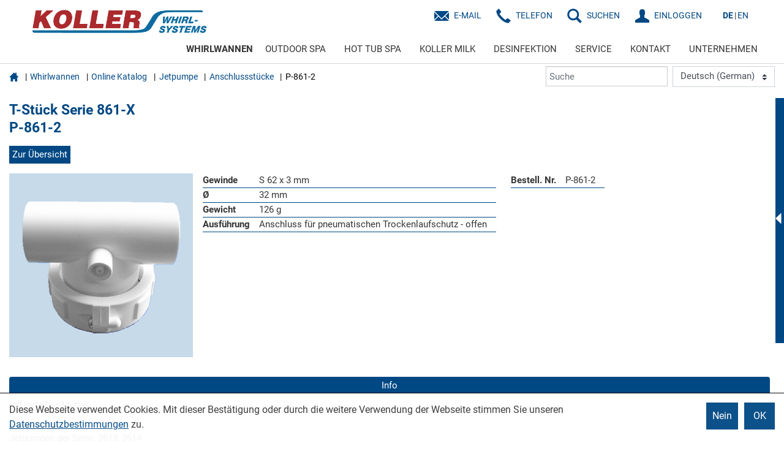

--- FILE ---
content_type: text/html; charset=utf-8
request_url: https://whirl.rkoller.com/Whirlwannen/Online-Katalog/at/de/jetpumpe/anschlussstuecke/p-861-2
body_size: 464647
content:


<!DOCTYPE html>
<html lang="de">
<head>
    <base id="basetag" href="https://whirl.rkoller.com/"></base>
    <meta http-equiv="X-UA-Compatible" content="IE=Edge" />
    <meta charset="UTF-8">
    <meta name="robots" content="INDEX, FOLLOW">
    
    <meta name="viewport" content="width=device-width, initial-scale=1.0" />
    
    <link rel="stylesheet" type="text/css" href="styles/2017/bootstrap.min.css">
    <link rel="stylesheet" type="text/css" href="styles/2017/glyphicons.css">
    <link rel="stylesheet" type="text/css" href="styles/2017/styles.min.css?v=20240606">
    <link rel="stylesheet" type="text/css" href="styles/custom/custom-styles.css?v=2001262126">
    <!--[if IE]>
    <link rel="stylesheet" type="text/css" href="styles/2017/iefixes.css">
    <![endif]-->
    
    
    <link rel="apple-icon" sizes="57x57" href="/favicon/apple-icon-57x57.png"/>
<link rel="apple-icon" sizes="60x60" href="/favicon/apple-icon-60x60.png"/>
<link rel="apple-icon" sizes="72x72" href="/favicon/apple-icon-72x72.png"/>
<link rel="apple-icon" sizes="76x76" href="/favicon/apple-icon-76x76.png"/>
<link rel="apple-icon" sizes="114x114" href="/favicon/apple-icon-114x114.png"/>
<link rel="apple-icon" sizes="120x120" href="/favicon/apple-icon-120x120.png"/>
<link rel="apple-icon" sizes="144x144" href="/favicon/apple-icon-144x144.png"/>
<link rel="apple-icon" sizes="152x152" href="/favicon/apple-icon-152x152.png"/>
<link rel="apple-icon" sizes="180x180" href="/favicon/apple-icon-180x180.png"/>

<link rel="SHORTCUT ICON" href="favicon.ico" />
<link rel="icon" type="image/png" href="/favicon/favicon-32x32.png" sizes="32x32"/>
<link rel="icon" type="image/png" href="/favicon/favicon-96x96.png" sizes="96x96"/>
<link rel="icon" type="image/png" href="/favicon/android-icon-192x192.png" sizes="192x192"/>
<link rel="icon" type="image/png" href="/favicon/favicon-16x16.png" sizes="16x16"/>



<link rel="manifest" href="/manifest.json"/>
<meta name="apple-mobile-web-app-title" content="Koller International Group"/>
<meta name="application-name" content="Koller International Group"/>
<meta name="msapplication-TileImage" content="/favicon/ms-icon-144x144.png"/>
    

     

   

    
</head>
<body id="bodyTag" class="area-whirl Body_BreiterModus">
    
    
       <!-- Matomo -->
<script>
    var _paq = window._paq = window._paq || [];
    /* tracker methods like "setCustomDimension" should be called before "trackPageView" */
    _paq.push(["disableCookies"]);
    _paq.push(['trackPageView']);
    _paq.push(['enableLinkTracking']);
    (function () {
        var u = "//matomo.r-koller.eu/";
        _paq.push(['setTrackerUrl', u + 'matomo.php']);
        _paq.push(['setSiteId', '1']);
        var d = document, g = d.createElement('script'), s = d.getElementsByTagName('script')[0];
        g.async = true; g.src = u + 'matomo.js'; s.parentNode.insertBefore(g, s);
    })();
</script>
<noscript><p><img src="//matomo.r-koller.eu/matomo.php?idsite=1&amp;rec=1" style="border:0;" alt="" /></p></noscript>
<!-- End Matomo Code -->


    
    
<div id="container">
    <form method="post" action="/Whirlwannen/Online-Katalog/at/de/jetpumpe/anschlussstuecke/p-861-2" id="form1" lang="de">
<div class="aspNetHidden">
<input type="hidden" name="__VIEWSTATE" id="__VIEWSTATE" value="/[base64]" />
</div>

<script type="text/javascript" language="JavaScript" src="/Kontext/jscript/Editors.js?v=2001262126"></script><script type="text/javascript" language="JavaScript" src="/Kontext/jscript/jquery-3.1.0.min.js"></script><script type="text/javascript" language="JavaScript" src="/Kontext/jscript/jquery.cookie.js"></script><script language="JavaScript" src="/Kontext/jscript/select2/js/select2.min.js?TS=2001262126"></script><link rel="stylesheet" type="text/css" href="/Kontext/jscript/select2/css/select2.min.css"><script type="text/javascript" language="JavaScript" src="/Kontext/jscript/Scripts.js?v=2001262126"></script><script type="text/javascript" language="JavaScript" src="/Kontext/jscript/jquery.filtertable.min.js"></script><script type='text/javascript' language='JavaScript'>
<!--
var kontextVar = {"cookieDomain":"rkoller.com","ApplicationPath":"","WarenkorbAnzahl":"0"};
// -->
</script>
<div class="aspNetHidden">

	<input type="hidden" name="__VIEWSTATEGENERATOR" id="__VIEWSTATEGENERATOR" value="BDFE15A9" />
</div>
    <div id="header">
        <nav class="navbar navbar-default">
            <div class="container-fluid">
                <div class="navbar-header"> 
                    <a class="navbar-brand" href="/"><img src="/upload/medialibrary/Whirl-Systems-Logo_RGB62144.png" id="imgLogoDesktop" class="desktop" /><img src="/upload/medialibrary/Whirl-Systems-Logo_RGB62144.png" id="imgLogoMobil" class="mobile-only" /></a>
                    <div class="navbar-toggle-container">
                    <button type="button" class="navbar-toggle collapsed" data-toggle="collapse" data-target="#navbar-collapse" aria-expanded="false">
                        <span class="sr-only">Toggle navigation</span>
                        <span class="icon-bar top-bar"></span>
                        <span class="icon-bar middle-bar"></span>
                        <span class="icon-bar bottom-bar"></span>
                    </button>
                        </div>
                   
                </div>
                <div class="navigation">
                    <div class="navigation-top">
                        <ul class="nav navbar-nav navbar-right CommandIcons">

                            
                             <li><a href="/Kontakt" id="aKontaktMail" class="menu-icon glyphicons-envelope">E-Mail</a></li>
                             <li><a href="tel:+4328418207" id="aKontaktTelefon" class="menu-icon glyphicons-earphone">Telefon</a></li>
                            
                            <li><a href="#" id="searchIcon" class="menu-icon search">SUCHEN</a></li>
                            <li id="liLogin"><a href="//whirl.rkoller.com/Service/Einloggen?BackUrl=LastPage" id="loginMeinAccount" class="menu-icon meinaccount">EINLOGGEN</a></li>
                            
                            <li class="language-selection"><a href="//whirl.rkoller.com/de/Whirlwannen/Online-Katalog" id="aDeutsch" class="current">DE</a><a href="//whirl.rkoller.com/en/Whirlpool-tubs/Online-Catalogue" id="aEnglish">EN</a></li>
                        </ul>
                        <div class="search-container">
                            <span class="glyphicons glyphicons-remove" aria-hidden="true"></span>
                            <div class="search-form">
                                <input type="text" placeholder="Suchwort eingeben" />
                                <button type="button"><span class="glyphicons glyphicons-search" aria-hidden="true"></span></button>
                            </div>
                        </div>
                    </div>
                    <div class="collapse navbar-collapse navigation-bottom row" id="navbar-collapse">
                        <div id="NavTopFragment" style="width:100%;">
	
                        <div>
		<ul class='nav navbar-nav navbar-right' ><li class='hover menu-item dropdown' ><a href="//whirl.rkoller.com/Whirlwannen"  data-toggle="dropdown"  class='m1_a dropdown-toggle ' >WHIRLWANNEN</a><ul class="dropdown-menu"><li class='currentPage hover ' ><a href="//whirl.rkoller.com/Whirlwannen/Online-Katalog"  class='m2_a' >Online Katalog</a></li><li data-anchor='SYSTEME-by-KOLLER'  class='ScrollAnchor ' ><a href="//whirl.rkoller.com/Whirlwannen#SYSTEME-by-KOLLER"  class='m2_m' >SYSTEME by KOLLER</a></li></ul></li><li class='' ><a href="//whirl.rkoller.com/OUTDOOR-SPA"  class='m1_m' >OUTDOOR SPA</a></li><li class='' ><a href="//whirl.rkoller.com/HOT-TUB-SPA"  class='m1_m' >HOT TUB SPA</a></li><li class='' ><a href="//whirl.rkoller.com/Koller-Milk"  class='m1_m' >KOLLER MILK</a></li><li class='' ><a href="//whirl.rkoller.com/Desinfektion"  class='m1_m' >DESINFEKTION</a></li><li class='menu-item dropdown' ><a href="//whirl.rkoller.com/Service"  data-toggle="dropdown"  class='m1_m dropdown-toggle ' >SERVICE</a><ul class="dropdown-menu"><li class='' ><a href="//whirl.rkoller.com/Service/Montage"  class='m2_m' >Montage</a></li><li class='' ><a href="//whirl.rkoller.com/Service/News"  class='m2_m' >News</a></li><li class='' ><a href="//whirl.rkoller.com/Service/Messen"  class='m2_m' >Messen</a></li><li class='' ><a href="//whirl.rkoller.com/Service/Downloads"  class='m2_m' >Downloads</a></li><li class='' ><a href="//whirl.rkoller.com/Service/Infomaterial-Bestellung"  class='m2_m' >Infomaterial Bestellung</a></li><li class='' ><a href="//whirl.rkoller.com/Service/Einschulung"  class='m2_m' >Einschulung</a></li><li class='' ><a href="//whirl.rkoller.com/Service/Einloggen"  class='m2_m' >Einloggen</a></li><li class='' ><a href="//whirl.rkoller.com/Service/Mein-Account"  class='m2_m' >Mein Account</a></li><li class='' ><a href="//whirl.rkoller.com/Service/Widerrufsbelehrung"  class='m2_m' >Widerrufsbelehrung</a></li><li class='' ><a href="//whirl.rkoller.com/Service/Versand-und-Zahlung"  class='m2_m' >Versand und Zahlung</a></li></ul></li><li class='menu-item dropdown' ><a href="//whirl.rkoller.com/Kontakt"  data-toggle="dropdown"  class='m1_m dropdown-toggle ' >KONTAKT</a><ul class="dropdown-menu"><li data-anchor='Firmenstandorte'  class='ScrollAnchor ' ><a href="//whirl.rkoller.com/Kontakt#Firmenstandorte"  class='m2_m' >Firmenstandorte</a></li></ul></li><li class='menu-item dropdown' ><a href="//whirl.rkoller.com/Unternehmen"  data-toggle="dropdown"  class='m1_m dropdown-toggle ' >UNTERNEHMEN</a><ul class="dropdown-menu"><li class='' ><a href="//whirl.rkoller.com/Unternehmen/Geschichte"  class='m2_m' >Geschichte</a></li><li class='' ><a href="//whirl.rkoller.com/Unternehmen/F-E"  class='m2_m' >F&E</a></li><li class='' ><a href="//whirl.rkoller.com/Unternehmen/Qualität"  class='m2_m' >Qualität</a></li><li class='' ><a href="//whirl.rkoller.com/Unternehmen/Standorte"  class='m2_m' >Standorte</a></li><li class='' ><a href="//whirl.rkoller.com/Unternehmen/Partnerservice"  class='m2_m' >Partnerservice</a></li><li class='' ><a href="//whirl.rkoller.com/Unternehmen/Team"  class='m2_m' >Team</a></li><li class='' ><a href="//whirl.rkoller.com/Unternehmen/Firmenfilm"  class='m2_m' >Firmenfilm</a></li></ul></li></ul>
	</div>
</div>
                        
                        <span id="spnBaseUrl" data-baseurl="https://whirl.rkoller.com/"></span>
                    </div>
                </div>
                
            </div>
        </nav>
    </div>
    <div id="content">
        <div>
	<div style='z-index:1;'><style>
.popover, .fade
{

opacity:1 !important;
}

.modal-dialog
{
top:200px;
}

#__nuxt label
{
margin-right:0px;
}
#__nuxt .custom-checkbox input, #__nuxt .custom-checkbox label
{
left:0px;
}

</style><div data-droptype='noinside' ><!doctype html>
<html data-n-head-ssr lang="de" data-n-head="%7B%22lang%22:%7B%22ssr%22:%22de%22%7D%7D">
  <head >
    <title>P-861-2 | WHIRL-SYSTEMS - Rudolf Koller</title><meta data-n-head="ssr" charset="utf-8"><meta data-n-head="ssr" name="viewport" content="width=device-width, initial-scale=1"><meta data-n-head="ssr" data-hid="description" name="description" content="P-861-2"><meta data-n-head="ssr" data-hid="keywords" name="keywords" content=""><meta data-n-head="ssr" property="og:url" content="https://whirl.rkoller.com/at/de/jetpumpe/anschlussstuecke/p-861-2"><meta data-n-head="ssr" property="og:type" content="product"><meta data-n-head="ssr" property="og:site_name" content="https://whirl.rkoller.com"><meta data-n-head="ssr" property="og:title" content="P-861-2"><meta data-n-head="ssr" property="og:description" content="P-861-2"><meta data-n-head="ssr" property="og:image" content=""><link data-n-head="ssr" rel="icon" type="image/x-icon" href="/favicon.ico"><link data-n-head="ssr" rel="canonical" href="https://whirl.rkoller.com/at/de/jetpumpe/anschlussstuecke/p-861-2"><link data-n-head="ssr" href="https://products.rkoller.com/live/server/fonts/koller/fonts.css" rel="stylesheet"><script data-n-head="ssr" type="application/ld+json">{}</script><link rel="preload" href="https://products.rkoller.com/_nuxt/68e8b4e.js" as="script"><link rel="preload" href="https://products.rkoller.com/_nuxt/d81581e.js" as="script"><link rel="preload" href="https://products.rkoller.com/_nuxt/c9a6c6f.js" as="script"><link rel="preload" href="https://products.rkoller.com/_nuxt/241f061.js" as="script"><link rel="preload" href="https://products.rkoller.com/_nuxt/80b8c41.js" as="script"><style data-vue-ssr-id="00dda7b1:0 495877ab:0">#__nuxt{color:#353535;font-family:"Roboto","sans-serif"!important;font-size:15px;font-weight:400!important;line-height:1.3}#__nuxt .row:after,#__nuxt .row:before{display:none!important}#__nuxt :root{--blue:#007bff;--indigo:#6610f2;--purple:#6f42c1;--pink:#e83e8c;--red:#dc3545;--orange:#fd7e14;--yellow:#ffc107;--green:#28a745;--teal:#20c997;--cyan:#17a2b8;--white:#fff;--gray:#6c757d;--gray-dark:#343a40;--primary:#004884;--secondary:#8eb3d0;--success:#28a745;--info:#17a2b8;--warning:#ffc107;--danger:#dc3545;--light:#f8f9fa;--dark:#343a40;--breakpoint-xs:0;--breakpoint-sm:576px;--breakpoint-md:768px;--breakpoint-lg:960px;--breakpoint-xl:1600px;--font-family-sans-serif:"Roboto","sans-serif";--font-family-monospace:SFMono-Regular,Menlo,Monaco,Consolas,"Liberation Mono","Courier New",monospace}#__nuxt *,#__nuxt :after,#__nuxt :before{box-sizing:border-box}#__nuxt html{font-family:sans-serif;line-height:1.15;-webkit-text-size-adjust:100%;-webkit-tap-highlight-color:rgba(0,0,0,0)}#__nuxt article,#__nuxt aside,#__nuxt figcaption,#__nuxt figure,#__nuxt footer,#__nuxt header,#__nuxt hgroup,#__nuxt main,#__nuxt nav,#__nuxt section{display:block}#__nuxt body{margin:0;font-family:"Roboto","sans-serif";font-size:1rem;font-weight:400;line-height:1.3;color:#353535;text-align:left;background-color:#fff}#__nuxt [tabindex="-1"]:focus:not(.focus-visible),#__nuxt [tabindex="-1"]:focus:not(:focus-visible){outline:0!important}#__nuxt hr{box-sizing:content-box;height:0;overflow:visible}#__nuxt h1,#__nuxt h2,#__nuxt h3,#__nuxt h4,#__nuxt h5,#__nuxt h6{margin-top:0;margin-bottom:.5rem}#__nuxt p{margin-top:0;margin-bottom:1rem}#__nuxt abbr[data-original-title],#__nuxt abbr[title]{text-decoration:underline;-webkit-text-decoration:underline dotted;text-decoration:underline dotted;cursor:help;border-bottom:0;-webkit-text-decoration-skip-ink:none;text-decoration-skip-ink:none}#__nuxt address{margin-bottom:1rem;font-style:normal;line-height:inherit}#__nuxt dl,#__nuxt ol,#__nuxt ul{margin-top:0;margin-bottom:1rem}#__nuxt ol ol,#__nuxt ol ul,#__nuxt ul ol,#__nuxt ul ul{margin-bottom:0}#__nuxt dt{font-weight:700}#__nuxt dd{margin-bottom:.5rem;margin-left:0}#__nuxt blockquote{margin:0 0 1rem}#__nuxt b,#__nuxt strong{font-weight:bolder}#__nuxt small{font-size:80%}#__nuxt sub,#__nuxt sup{position:relative;font-size:75%;line-height:0;vertical-align:baseline}#__nuxt sub{bottom:-.25em}#__nuxt sup{top:-.5em}#__nuxt a{color:#004985;text-decoration:none;background-color:transparent}#__nuxt a:hover{color:#004884;text-decoration:none}#__nuxt a:not([href]):not([class]),#__nuxt a:not([href]):not([class]):hover{color:inherit;text-decoration:none}#__nuxt code,#__nuxt kbd,#__nuxt pre,#__nuxt samp{font-family:SFMono-Regular,Menlo,Monaco,Consolas,"Liberation Mono","Courier New",monospace;font-size:1em}#__nuxt pre{margin-top:0;margin-bottom:1rem;overflow:auto;-ms-overflow-style:scrollbar}#__nuxt figure{margin:0 0 1rem}#__nuxt img{vertical-align:middle;border-style:none}#__nuxt svg{overflow:hidden;vertical-align:middle}#__nuxt table{border-collapse:collapse}#__nuxt caption{padding-top:.75rem;padding-bottom:.75rem;color:#6c757d;text-align:left;caption-side:bottom}#__nuxt th{text-align:inherit;text-align:-webkit-match-parent}#__nuxt label{display:inline-block;margin-bottom:.5rem}#__nuxt button{border-radius:0}#__nuxt button:focus:not(.focus-visible),#__nuxt button:focus:not(:focus-visible){outline:0}#__nuxt button,#__nuxt input,#__nuxt optgroup,#__nuxt select,#__nuxt textarea{margin:0;font-family:inherit;font-size:inherit;line-height:inherit}#__nuxt button,#__nuxt input{overflow:visible}#__nuxt button,#__nuxt select{text-transform:none}#__nuxt [role=button]{cursor:pointer}#__nuxt select{word-wrap:normal}#__nuxt [type=button],#__nuxt [type=reset],#__nuxt [type=submit],#__nuxt button{-webkit-appearance:button}#__nuxt [type=button]:not(:disabled),#__nuxt [type=reset]:not(:disabled),#__nuxt [type=submit]:not(:disabled),#__nuxt button:not(:disabled){cursor:pointer}#__nuxt [type=button]::-moz-focus-inner,#__nuxt [type=reset]::-moz-focus-inner,#__nuxt [type=submit]::-moz-focus-inner,#__nuxt button::-moz-focus-inner{padding:0;border-style:none}#__nuxt input[type=checkbox],#__nuxt input[type=radio]{box-sizing:border-box;padding:0}#__nuxt textarea{overflow:auto;resize:vertical}#__nuxt fieldset{min-width:0;padding:0;margin:0;border:0}#__nuxt legend{display:block;width:100%;max-width:100%;padding:0;margin-bottom:.5rem;font-size:1.5rem;line-height:inherit;color:inherit;white-space:normal}#__nuxt progress{vertical-align:baseline}#__nuxt [type=number]::-webkit-inner-spin-button,#__nuxt [type=number]::-webkit-outer-spin-button{height:auto}#__nuxt [type=search]{outline-offset:-2px;-webkit-appearance:none}#__nuxt [type=search]::-webkit-search-decoration{-webkit-appearance:none}#__nuxt ::-webkit-file-upload-button{font:inherit;-webkit-appearance:button}#__nuxt output{display:inline-block}#__nuxt summary{display:list-item;cursor:pointer}#__nuxt template{display:none}#__nuxt [hidden]{display:none!important}#__nuxt .h1,#__nuxt .h2,#__nuxt .h3,#__nuxt .h4,#__nuxt .h5,#__nuxt .h6,#__nuxt h1,#__nuxt h2,#__nuxt h3,#__nuxt h4,#__nuxt h5,#__nuxt h6{margin-bottom:.5rem;font-weight:500;line-height:1.2}#__nuxt .h1,#__nuxt h1{font-size:2.5rem}#__nuxt .h2,#__nuxt h2{font-size:2rem}#__nuxt .h3,#__nuxt h3{font-size:1.75rem}#__nuxt .h4,#__nuxt h4{font-size:1.5rem}#__nuxt .h5,#__nuxt h5{font-size:1.25rem}#__nuxt .h6,#__nuxt h6{font-size:1rem}#__nuxt .lead{font-size:1.25rem;font-weight:300}#__nuxt .display-1{font-size:6rem;font-weight:300;line-height:1.2}#__nuxt .display-2{font-size:5.5rem;font-weight:300;line-height:1.2}#__nuxt .display-3{font-size:4.5rem;font-weight:300;line-height:1.2}#__nuxt .display-4{font-size:3.5rem;font-weight:300;line-height:1.2}#__nuxt hr{margin-top:1rem;margin-bottom:1rem;border:0;border-top:1px solid rgba(0,0,0,.1)}#__nuxt .small,#__nuxt small{font-size:.875em;font-weight:400}#__nuxt .mark,#__nuxt mark{padding:.2em;background-color:#fcf8e3}#__nuxt .list-inline,#__nuxt .list-unstyled{padding-left:0;list-style:none}#__nuxt .list-inline-item{display:inline-block}#__nuxt .list-inline-item:not(:last-child){margin-right:.5rem}#__nuxt .initialism{font-size:90%;text-transform:uppercase}#__nuxt .blockquote{margin-bottom:1rem;font-size:1.25rem}#__nuxt .blockquote-footer{display:block;font-size:.875em;color:#6c757d}#__nuxt .blockquote-footer:before{content:"— "}#__nuxt .img-fluid,#__nuxt .img-thumbnail{max-width:100%;height:auto}#__nuxt .img-thumbnail{padding:.25rem;background-color:#fff;border:1px solid #dee2e6}#__nuxt .figure{display:inline-block}#__nuxt .figure-img{margin-bottom:.5rem;line-height:1}#__nuxt .figure-caption{font-size:90%;color:#6c757d}#__nuxt .container,#__nuxt .container-fluid,#__nuxt .container-lg,#__nuxt .container-md,#__nuxt .container-sm,#__nuxt .container-xl{width:100%;padding-right:15px;padding-left:15px;margin-right:auto;margin-left:auto}@media(min-width:576px){#__nuxt .container,#__nuxt .container-sm{max-width:540px}}@media(min-width:768px){#__nuxt .container,#__nuxt .container-md,#__nuxt .container-sm{max-width:720px}}@media(min-width:960px){#__nuxt .container,#__nuxt .container-lg,#__nuxt .container-md,#__nuxt .container-sm{max-width:960px}}@media(min-width:1600px){#__nuxt .container,#__nuxt .container-lg,#__nuxt .container-md,#__nuxt .container-sm,#__nuxt .container-xl{max-width:1140px}}#__nuxt .row{display:flex;flex-wrap:wrap;margin-right:-15px;margin-left:-15px}#__nuxt .no-gutters{margin-right:0;margin-left:0}#__nuxt .no-gutters>.col,#__nuxt .no-gutters>[class*=col-]{padding-right:0;padding-left:0}#__nuxt .col,#__nuxt .col-1,#__nuxt .col-2,#__nuxt .col-3,#__nuxt .col-4,#__nuxt .col-5,#__nuxt .col-6,#__nuxt .col-7,#__nuxt .col-8,#__nuxt .col-9,#__nuxt .col-10,#__nuxt .col-11,#__nuxt .col-12,#__nuxt .col-auto,#__nuxt .col-lg,#__nuxt .col-lg-1,#__nuxt .col-lg-2,#__nuxt .col-lg-3,#__nuxt .col-lg-4,#__nuxt .col-lg-5,#__nuxt .col-lg-6,#__nuxt .col-lg-7,#__nuxt .col-lg-8,#__nuxt .col-lg-9,#__nuxt .col-lg-10,#__nuxt .col-lg-11,#__nuxt .col-lg-12,#__nuxt .col-lg-auto,#__nuxt .col-md,#__nuxt .col-md-1,#__nuxt .col-md-2,#__nuxt .col-md-3,#__nuxt .col-md-4,#__nuxt .col-md-5,#__nuxt .col-md-6,#__nuxt .col-md-7,#__nuxt .col-md-8,#__nuxt .col-md-9,#__nuxt .col-md-10,#__nuxt .col-md-11,#__nuxt .col-md-12,#__nuxt .col-md-auto,#__nuxt .col-sm,#__nuxt .col-sm-1,#__nuxt .col-sm-2,#__nuxt .col-sm-3,#__nuxt .col-sm-4,#__nuxt .col-sm-5,#__nuxt .col-sm-6,#__nuxt .col-sm-7,#__nuxt .col-sm-8,#__nuxt .col-sm-9,#__nuxt .col-sm-10,#__nuxt .col-sm-11,#__nuxt .col-sm-12,#__nuxt .col-sm-auto,#__nuxt .col-xl,#__nuxt .col-xl-1,#__nuxt .col-xl-2,#__nuxt .col-xl-3,#__nuxt .col-xl-4,#__nuxt .col-xl-5,#__nuxt .col-xl-6,#__nuxt .col-xl-7,#__nuxt .col-xl-8,#__nuxt .col-xl-9,#__nuxt .col-xl-10,#__nuxt .col-xl-11,#__nuxt .col-xl-12,#__nuxt .col-xl-auto{position:relative;width:100%;padding-right:15px;padding-left:15px}#__nuxt .col{flex-basis:0;flex-grow:1;max-width:100%}#__nuxt .row-cols-1>*{flex:0 0 100%;max-width:100%}#__nuxt .row-cols-2>*{flex:0 0 50%;max-width:50%}#__nuxt .row-cols-3>*{flex:0 0 33.3333333333%;max-width:33.3333333333%}#__nuxt .row-cols-4>*{flex:0 0 25%;max-width:25%}#__nuxt .row-cols-5>*{flex:0 0 20%;max-width:20%}#__nuxt .row-cols-6>*{flex:0 0 16.6666666667%;max-width:16.6666666667%}#__nuxt .col-auto{flex:0 0 auto;width:auto;max-width:100%}#__nuxt .col-1{flex:0 0 8.33333333%;max-width:8.33333333%}#__nuxt .col-2{flex:0 0 16.66666667%;max-width:16.66666667%}#__nuxt .col-3{flex:0 0 25%;max-width:25%}#__nuxt .col-4{flex:0 0 33.33333333%;max-width:33.33333333%}#__nuxt .col-5{flex:0 0 41.66666667%;max-width:41.66666667%}#__nuxt .col-6{flex:0 0 50%;max-width:50%}#__nuxt .col-7{flex:0 0 58.33333333%;max-width:58.33333333%}#__nuxt .col-8{flex:0 0 66.66666667%;max-width:66.66666667%}#__nuxt .col-9{flex:0 0 75%;max-width:75%}#__nuxt .col-10{flex:0 0 83.33333333%;max-width:83.33333333%}#__nuxt .col-11{flex:0 0 91.66666667%;max-width:91.66666667%}#__nuxt .col-12{flex:0 0 100%;max-width:100%}#__nuxt .order-first{order:-1}#__nuxt .order-last{order:13}#__nuxt .order-0{order:0}#__nuxt .order-1{order:1}#__nuxt .order-2{order:2}#__nuxt .order-3{order:3}#__nuxt .order-4{order:4}#__nuxt .order-5{order:5}#__nuxt .order-6{order:6}#__nuxt .order-7{order:7}#__nuxt .order-8{order:8}#__nuxt .order-9{order:9}#__nuxt .order-10{order:10}#__nuxt .order-11{order:11}#__nuxt .order-12{order:12}#__nuxt .offset-1{margin-left:8.33333333%}#__nuxt .offset-2{margin-left:16.66666667%}#__nuxt .offset-3{margin-left:25%}#__nuxt .offset-4{margin-left:33.33333333%}#__nuxt .offset-5{margin-left:41.66666667%}#__nuxt .offset-6{margin-left:50%}#__nuxt .offset-7{margin-left:58.33333333%}#__nuxt .offset-8{margin-left:66.66666667%}#__nuxt .offset-9{margin-left:75%}#__nuxt .offset-10{margin-left:83.33333333%}#__nuxt .offset-11{margin-left:91.66666667%}@media(min-width:576px){#__nuxt .col-sm{flex-basis:0;flex-grow:1;max-width:100%}#__nuxt .row-cols-sm-1>*{flex:0 0 100%;max-width:100%}#__nuxt .row-cols-sm-2>*{flex:0 0 50%;max-width:50%}#__nuxt .row-cols-sm-3>*{flex:0 0 33.3333333333%;max-width:33.3333333333%}#__nuxt .row-cols-sm-4>*{flex:0 0 25%;max-width:25%}#__nuxt .row-cols-sm-5>*{flex:0 0 20%;max-width:20%}#__nuxt .row-cols-sm-6>*{flex:0 0 16.6666666667%;max-width:16.6666666667%}#__nuxt .col-sm-auto{flex:0 0 auto;width:auto;max-width:100%}#__nuxt .col-sm-1{flex:0 0 8.33333333%;max-width:8.33333333%}#__nuxt .col-sm-2{flex:0 0 16.66666667%;max-width:16.66666667%}#__nuxt .col-sm-3{flex:0 0 25%;max-width:25%}#__nuxt .col-sm-4{flex:0 0 33.33333333%;max-width:33.33333333%}#__nuxt .col-sm-5{flex:0 0 41.66666667%;max-width:41.66666667%}#__nuxt .col-sm-6{flex:0 0 50%;max-width:50%}#__nuxt .col-sm-7{flex:0 0 58.33333333%;max-width:58.33333333%}#__nuxt .col-sm-8{flex:0 0 66.66666667%;max-width:66.66666667%}#__nuxt .col-sm-9{flex:0 0 75%;max-width:75%}#__nuxt .col-sm-10{flex:0 0 83.33333333%;max-width:83.33333333%}#__nuxt .col-sm-11{flex:0 0 91.66666667%;max-width:91.66666667%}#__nuxt .col-sm-12{flex:0 0 100%;max-width:100%}#__nuxt .order-sm-first{order:-1}#__nuxt .order-sm-last{order:13}#__nuxt .order-sm-0{order:0}#__nuxt .order-sm-1{order:1}#__nuxt .order-sm-2{order:2}#__nuxt .order-sm-3{order:3}#__nuxt .order-sm-4{order:4}#__nuxt .order-sm-5{order:5}#__nuxt .order-sm-6{order:6}#__nuxt .order-sm-7{order:7}#__nuxt .order-sm-8{order:8}#__nuxt .order-sm-9{order:9}#__nuxt .order-sm-10{order:10}#__nuxt .order-sm-11{order:11}#__nuxt .order-sm-12{order:12}#__nuxt .offset-sm-0{margin-left:0}#__nuxt .offset-sm-1{margin-left:8.33333333%}#__nuxt .offset-sm-2{margin-left:16.66666667%}#__nuxt .offset-sm-3{margin-left:25%}#__nuxt .offset-sm-4{margin-left:33.33333333%}#__nuxt .offset-sm-5{margin-left:41.66666667%}#__nuxt .offset-sm-6{margin-left:50%}#__nuxt .offset-sm-7{margin-left:58.33333333%}#__nuxt .offset-sm-8{margin-left:66.66666667%}#__nuxt .offset-sm-9{margin-left:75%}#__nuxt .offset-sm-10{margin-left:83.33333333%}#__nuxt .offset-sm-11{margin-left:91.66666667%}}@media(min-width:768px){#__nuxt .col-md{flex-basis:0;flex-grow:1;max-width:100%}#__nuxt .row-cols-md-1>*{flex:0 0 100%;max-width:100%}#__nuxt .row-cols-md-2>*{flex:0 0 50%;max-width:50%}#__nuxt .row-cols-md-3>*{flex:0 0 33.3333333333%;max-width:33.3333333333%}#__nuxt .row-cols-md-4>*{flex:0 0 25%;max-width:25%}#__nuxt .row-cols-md-5>*{flex:0 0 20%;max-width:20%}#__nuxt .row-cols-md-6>*{flex:0 0 16.6666666667%;max-width:16.6666666667%}#__nuxt .col-md-auto{flex:0 0 auto;width:auto;max-width:100%}#__nuxt .col-md-1{flex:0 0 8.33333333%;max-width:8.33333333%}#__nuxt .col-md-2{flex:0 0 16.66666667%;max-width:16.66666667%}#__nuxt .col-md-3{flex:0 0 25%;max-width:25%}#__nuxt .col-md-4{flex:0 0 33.33333333%;max-width:33.33333333%}#__nuxt .col-md-5{flex:0 0 41.66666667%;max-width:41.66666667%}#__nuxt .col-md-6{flex:0 0 50%;max-width:50%}#__nuxt .col-md-7{flex:0 0 58.33333333%;max-width:58.33333333%}#__nuxt .col-md-8{flex:0 0 66.66666667%;max-width:66.66666667%}#__nuxt .col-md-9{flex:0 0 75%;max-width:75%}#__nuxt .col-md-10{flex:0 0 83.33333333%;max-width:83.33333333%}#__nuxt .col-md-11{flex:0 0 91.66666667%;max-width:91.66666667%}#__nuxt .col-md-12{flex:0 0 100%;max-width:100%}#__nuxt .order-md-first{order:-1}#__nuxt .order-md-last{order:13}#__nuxt .order-md-0{order:0}#__nuxt .order-md-1{order:1}#__nuxt .order-md-2{order:2}#__nuxt .order-md-3{order:3}#__nuxt .order-md-4{order:4}#__nuxt .order-md-5{order:5}#__nuxt .order-md-6{order:6}#__nuxt .order-md-7{order:7}#__nuxt .order-md-8{order:8}#__nuxt .order-md-9{order:9}#__nuxt .order-md-10{order:10}#__nuxt .order-md-11{order:11}#__nuxt .order-md-12{order:12}#__nuxt .offset-md-0{margin-left:0}#__nuxt .offset-md-1{margin-left:8.33333333%}#__nuxt .offset-md-2{margin-left:16.66666667%}#__nuxt .offset-md-3{margin-left:25%}#__nuxt .offset-md-4{margin-left:33.33333333%}#__nuxt .offset-md-5{margin-left:41.66666667%}#__nuxt .offset-md-6{margin-left:50%}#__nuxt .offset-md-7{margin-left:58.33333333%}#__nuxt .offset-md-8{margin-left:66.66666667%}#__nuxt .offset-md-9{margin-left:75%}#__nuxt .offset-md-10{margin-left:83.33333333%}#__nuxt .offset-md-11{margin-left:91.66666667%}}@media(min-width:960px){#__nuxt .col-lg{flex-basis:0;flex-grow:1;max-width:100%}#__nuxt .row-cols-lg-1>*{flex:0 0 100%;max-width:100%}#__nuxt .row-cols-lg-2>*{flex:0 0 50%;max-width:50%}#__nuxt .row-cols-lg-3>*{flex:0 0 33.3333333333%;max-width:33.3333333333%}#__nuxt .row-cols-lg-4>*{flex:0 0 25%;max-width:25%}#__nuxt .row-cols-lg-5>*{flex:0 0 20%;max-width:20%}#__nuxt .row-cols-lg-6>*{flex:0 0 16.6666666667%;max-width:16.6666666667%}#__nuxt .col-lg-auto{flex:0 0 auto;width:auto;max-width:100%}#__nuxt .col-lg-1{flex:0 0 8.33333333%;max-width:8.33333333%}#__nuxt .col-lg-2{flex:0 0 16.66666667%;max-width:16.66666667%}#__nuxt .col-lg-3{flex:0 0 25%;max-width:25%}#__nuxt .col-lg-4{flex:0 0 33.33333333%;max-width:33.33333333%}#__nuxt .col-lg-5{flex:0 0 41.66666667%;max-width:41.66666667%}#__nuxt .col-lg-6{flex:0 0 50%;max-width:50%}#__nuxt .col-lg-7{flex:0 0 58.33333333%;max-width:58.33333333%}#__nuxt .col-lg-8{flex:0 0 66.66666667%;max-width:66.66666667%}#__nuxt .col-lg-9{flex:0 0 75%;max-width:75%}#__nuxt .col-lg-10{flex:0 0 83.33333333%;max-width:83.33333333%}#__nuxt .col-lg-11{flex:0 0 91.66666667%;max-width:91.66666667%}#__nuxt .col-lg-12{flex:0 0 100%;max-width:100%}#__nuxt .order-lg-first{order:-1}#__nuxt .order-lg-last{order:13}#__nuxt .order-lg-0{order:0}#__nuxt .order-lg-1{order:1}#__nuxt .order-lg-2{order:2}#__nuxt .order-lg-3{order:3}#__nuxt .order-lg-4{order:4}#__nuxt .order-lg-5{order:5}#__nuxt .order-lg-6{order:6}#__nuxt .order-lg-7{order:7}#__nuxt .order-lg-8{order:8}#__nuxt .order-lg-9{order:9}#__nuxt .order-lg-10{order:10}#__nuxt .order-lg-11{order:11}#__nuxt .order-lg-12{order:12}#__nuxt .offset-lg-0{margin-left:0}#__nuxt .offset-lg-1{margin-left:8.33333333%}#__nuxt .offset-lg-2{margin-left:16.66666667%}#__nuxt .offset-lg-3{margin-left:25%}#__nuxt .offset-lg-4{margin-left:33.33333333%}#__nuxt .offset-lg-5{margin-left:41.66666667%}#__nuxt .offset-lg-6{margin-left:50%}#__nuxt .offset-lg-7{margin-left:58.33333333%}#__nuxt .offset-lg-8{margin-left:66.66666667%}#__nuxt .offset-lg-9{margin-left:75%}#__nuxt .offset-lg-10{margin-left:83.33333333%}#__nuxt .offset-lg-11{margin-left:91.66666667%}}@media(min-width:1600px){#__nuxt .col-xl{flex-basis:0;flex-grow:1;max-width:100%}#__nuxt .row-cols-xl-1>*{flex:0 0 100%;max-width:100%}#__nuxt .row-cols-xl-2>*{flex:0 0 50%;max-width:50%}#__nuxt .row-cols-xl-3>*{flex:0 0 33.3333333333%;max-width:33.3333333333%}#__nuxt .row-cols-xl-4>*{flex:0 0 25%;max-width:25%}#__nuxt .row-cols-xl-5>*{flex:0 0 20%;max-width:20%}#__nuxt .row-cols-xl-6>*{flex:0 0 16.6666666667%;max-width:16.6666666667%}#__nuxt .col-xl-auto{flex:0 0 auto;width:auto;max-width:100%}#__nuxt .col-xl-1{flex:0 0 8.33333333%;max-width:8.33333333%}#__nuxt .col-xl-2{flex:0 0 16.66666667%;max-width:16.66666667%}#__nuxt .col-xl-3{flex:0 0 25%;max-width:25%}#__nuxt .col-xl-4{flex:0 0 33.33333333%;max-width:33.33333333%}#__nuxt .col-xl-5{flex:0 0 41.66666667%;max-width:41.66666667%}#__nuxt .col-xl-6{flex:0 0 50%;max-width:50%}#__nuxt .col-xl-7{flex:0 0 58.33333333%;max-width:58.33333333%}#__nuxt .col-xl-8{flex:0 0 66.66666667%;max-width:66.66666667%}#__nuxt .col-xl-9{flex:0 0 75%;max-width:75%}#__nuxt .col-xl-10{flex:0 0 83.33333333%;max-width:83.33333333%}#__nuxt .col-xl-11{flex:0 0 91.66666667%;max-width:91.66666667%}#__nuxt .col-xl-12{flex:0 0 100%;max-width:100%}#__nuxt .order-xl-first{order:-1}#__nuxt .order-xl-last{order:13}#__nuxt .order-xl-0{order:0}#__nuxt .order-xl-1{order:1}#__nuxt .order-xl-2{order:2}#__nuxt .order-xl-3{order:3}#__nuxt .order-xl-4{order:4}#__nuxt .order-xl-5{order:5}#__nuxt .order-xl-6{order:6}#__nuxt .order-xl-7{order:7}#__nuxt .order-xl-8{order:8}#__nuxt .order-xl-9{order:9}#__nuxt .order-xl-10{order:10}#__nuxt .order-xl-11{order:11}#__nuxt .order-xl-12{order:12}#__nuxt .offset-xl-0{margin-left:0}#__nuxt .offset-xl-1{margin-left:8.33333333%}#__nuxt .offset-xl-2{margin-left:16.66666667%}#__nuxt .offset-xl-3{margin-left:25%}#__nuxt .offset-xl-4{margin-left:33.33333333%}#__nuxt .offset-xl-5{margin-left:41.66666667%}#__nuxt .offset-xl-6{margin-left:50%}#__nuxt .offset-xl-7{margin-left:58.33333333%}#__nuxt .offset-xl-8{margin-left:66.66666667%}#__nuxt .offset-xl-9{margin-left:75%}#__nuxt .offset-xl-10{margin-left:83.33333333%}#__nuxt .offset-xl-11{margin-left:91.66666667%}}#__nuxt .form-control{display:block;width:100%;height:calc(1.3em + .75rem + 2px);padding:.375rem .75rem;font-size:15px!important;font-weight:400;line-height:1.3;color:#495057;background-color:#fff;background-clip:padding-box;border:1px solid #ced4da;border-radius:0;transition:border-color .15s ease-in-out,box-shadow .15s ease-in-out}@media(prefers-reduced-motion:reduce){#__nuxt .form-control{transition:none}}#__nuxt .form-control::-ms-expand{background-color:transparent;border:0}#__nuxt .form-control:focus{color:#000!important;background-color:#fff;border-color:#000!important;outline:0;box-shadow:none!important}#__nuxt .form-control::-moz-placeholder{color:#6c757d;opacity:1}#__nuxt .form-control::placeholder{color:#6c757d;opacity:1}#__nuxt .form-control:disabled,#__nuxt .form-control[readonly]{background-color:#e9ecef;opacity:1}#__nuxt input[type=date].form-control,#__nuxt input[type=datetime-local].form-control,#__nuxt input[type=month].form-control,#__nuxt input[type=time].form-control{-webkit-appearance:none;-moz-appearance:none;appearance:none}#__nuxt select.form-control:-moz-focusring{color:transparent;text-shadow:0 0 0 #495057}#__nuxt select.form-control:focus::-ms-value{color:#495057;background-color:#fff}#__nuxt .form-control-file,#__nuxt .form-control-range{display:block;width:100%}#__nuxt .col-form-label{padding-top:calc(.375rem + 1px);padding-bottom:calc(.375rem + 1px);margin-bottom:0;font-size:inherit;line-height:1.3}#__nuxt .col-form-label-lg{padding-top:calc(.5rem + 1px);padding-bottom:calc(.5rem + 1px);font-size:1.25rem;line-height:1.5}#__nuxt .col-form-label-sm{padding-top:calc(.25rem + 1px);padding-bottom:calc(.25rem + 1px);font-size:.875rem;line-height:1.5}#__nuxt .form-control-plaintext{display:block;width:100%;padding:.375rem 0;margin-bottom:0;font-size:15px!important;line-height:1.3;color:#353535;background-color:transparent;border:solid transparent;border-width:1px 0}#__nuxt .form-control-plaintext.form-control-lg,#__nuxt .form-control-plaintext.form-control-sm{padding-right:0;padding-left:0}#__nuxt .form-control-sm{height:calc(1.5em + .5rem + 2px);padding:.25rem .5rem;font-size:.875rem;line-height:1.5}#__nuxt .form-control-lg{height:calc(1.5em + 1rem + 2px);padding:.5rem 1rem;font-size:1.25rem;line-height:1.5}#__nuxt select.form-control[multiple],#__nuxt select.form-control[size],#__nuxt textarea.form-control{height:auto}#__nuxt .form-group{margin-bottom:1rem}#__nuxt .form-text{display:block;margin-top:.25rem}#__nuxt .form-row{display:flex;flex-wrap:wrap;margin-right:-5px;margin-left:-5px}#__nuxt .form-row>.col,#__nuxt .form-row>[class*=col-]{padding-right:5px;padding-left:5px}#__nuxt .form-check{position:relative;display:block;padding-left:1.25rem}#__nuxt .form-check-input{position:absolute;margin-top:.3rem;margin-left:-1.25rem}#__nuxt .form-check-input:disabled~.form-check-label,#__nuxt .form-check-input[disabled]~.form-check-label{color:#6c757d}#__nuxt .form-check-label{margin-bottom:0}#__nuxt .form-check-inline{display:inline-flex;align-items:center;padding-left:0;margin-right:.75rem}#__nuxt .form-check-inline .form-check-input{position:static;margin-top:0;margin-right:.3125rem;margin-left:0}#__nuxt .valid-feedback{display:none;width:100%;margin-top:.25rem;font-size:.875em;color:#28a745}#__nuxt .valid-tooltip{position:absolute;top:100%;left:0;z-index:5;display:none;max-width:100%;padding:.25rem .5rem;margin-top:.1rem;font-size:.875rem;line-height:1.3;color:#fff;background-color:rgba(40,167,69,.9)}.form-row>.col>#__nuxt .valid-tooltip,.form-row>[class*=col-]>#__nuxt .valid-tooltip{left:5px}#__nuxt.is-valid~.valid-feedback,#__nuxt.is-valid~.valid-tooltip,.was-validated #__nuxt:valid~.valid-feedback,.was-validated #__nuxt:valid~.valid-tooltip{display:block}#__nuxt .form-control.is-valid,.was-validated #__nuxt .form-control:valid{border-color:#28a745;padding-right:calc(1.3em + .75rem)!important;background-image:url("data:image/svg+xml;charset=utf-8,%3Csvg xmlns='http://www.w3.org/2000/svg' width='8' height='8'%3E%3Cpath fill='%2328a745' d='M2.3 6.73L.6 4.53c-.4-1.04.46-1.4 1.1-.8l1.1 1.4 3.4-3.8c.6-.63 1.6-.27 1.2.7l-4 4.6c-.43.5-.8.4-1.1.1z'/%3E%3C/svg%3E");background-repeat:no-repeat;background-position:right calc(.325em + .1875rem) center;background-size:calc(.65em + .375rem) calc(.65em + .375rem)}#__nuxt .form-control.is-valid:focus,.was-validated #__nuxt .form-control:valid:focus{border-color:#28a745;box-shadow:0 0 0 .2rem rgba(40,167,69,.25)}#__nuxt select.form-control.is-valid,.was-validated #__nuxt select.form-control:valid{padding-right:3rem!important;background-position:right 1.5rem center}#__nuxt textarea.form-control.is-valid,.was-validated #__nuxt textarea.form-control:valid{padding-right:calc(1.3em + .75rem);background-position:top calc(.325em + .1875rem) right calc(.325em + .1875rem)}#__nuxt .custom-select.is-valid,.was-validated #__nuxt .custom-select:valid{border-color:#28a745;padding-right:calc(.75em + 2.3125rem)!important;background:url("data:image/svg+xml;charset=utf-8,%3Csvg xmlns='http://www.w3.org/2000/svg' width='4' height='5'%3E%3Cpath fill='%23343a40' d='M2 0L0 2h4zm0 5L0 3h4z'/%3E%3C/svg%3E") right .75rem center/8px 10px no-repeat,#fff url("data:image/svg+xml;charset=utf-8,%3Csvg xmlns='http://www.w3.org/2000/svg' width='8' height='8'%3E%3Cpath fill='%2328a745' d='M2.3 6.73L.6 4.53c-.4-1.04.46-1.4 1.1-.8l1.1 1.4 3.4-3.8c.6-.63 1.6-.27 1.2.7l-4 4.6c-.43.5-.8.4-1.1.1z'/%3E%3C/svg%3E") center right 1.75rem/calc(.65em + .375rem) calc(.65em + .375rem) no-repeat}#__nuxt .custom-select.is-valid:focus,.was-validated #__nuxt .custom-select:valid:focus{border-color:#28a745;box-shadow:0 0 0 .2rem rgba(40,167,69,.25)}#__nuxt .form-check-input.is-valid~.form-check-label,.was-validated #__nuxt .form-check-input:valid~.form-check-label{color:#28a745}#__nuxt .form-check-input.is-valid~.valid-feedback,#__nuxt .form-check-input.is-valid~.valid-tooltip,.was-validated #__nuxt .form-check-input:valid~.valid-feedback,.was-validated #__nuxt .form-check-input:valid~.valid-tooltip{display:block}#__nuxt .custom-control-input.is-valid~.custom-control-label,.was-validated #__nuxt .custom-control-input:valid~.custom-control-label{color:#28a745}#__nuxt .custom-control-input.is-valid~.custom-control-label:before,.was-validated #__nuxt .custom-control-input:valid~.custom-control-label:before{border-color:#28a745}#__nuxt .custom-control-input.is-valid:checked~.custom-control-label:before,.was-validated #__nuxt .custom-control-input:valid:checked~.custom-control-label:before{border-color:#34ce57;background-color:#34ce57}#__nuxt .custom-control-input.is-valid:focus~.custom-control-label:before,.was-validated #__nuxt .custom-control-input:valid:focus~.custom-control-label:before{box-shadow:0 0 0 .2rem rgba(40,167,69,.25)}#__nuxt .custom-control-input.is-valid:focus:not(:checked)~.custom-control-label:before,#__nuxt .custom-file-input.is-valid~.custom-file-label,.was-validated #__nuxt .custom-control-input:valid:focus:not(:checked)~.custom-control-label:before,.was-validated #__nuxt .custom-file-input:valid~.custom-file-label{border-color:#28a745}#__nuxt .custom-file-input.is-valid:focus~.custom-file-label,.was-validated #__nuxt .custom-file-input:valid:focus~.custom-file-label{border-color:#28a745;box-shadow:0 0 0 .2rem rgba(40,167,69,.25)}#__nuxt .invalid-feedback{display:none;width:100%;margin-top:.25rem;font-size:.875em;color:#dc3545}#__nuxt .invalid-tooltip{position:absolute;top:100%;left:0;z-index:5;display:none;max-width:100%;padding:.25rem .5rem;margin-top:.1rem;font-size:.875rem;line-height:1.3;color:#fff;background-color:rgba(220,53,69,.9)}.form-row>.col>#__nuxt .invalid-tooltip,.form-row>[class*=col-]>#__nuxt .invalid-tooltip{left:5px}#__nuxt.is-invalid~.invalid-feedback,#__nuxt.is-invalid~.invalid-tooltip,.was-validated #__nuxt:invalid~.invalid-feedback,.was-validated #__nuxt:invalid~.invalid-tooltip{display:block}#__nuxt .form-control.is-invalid,.was-validated #__nuxt .form-control:invalid{border-color:#dc3545;padding-right:calc(1.3em + .75rem)!important;background-image:url("data:image/svg+xml;charset=utf-8,%3Csvg xmlns='http://www.w3.org/2000/svg' width='12' height='12' fill='none' stroke='%23dc3545'%3E%3Ccircle cx='6' cy='6' r='4.5'/%3E%3Cpath stroke-linejoin='round' d='M5.8 3.6h.4L6 6.5z'/%3E%3Ccircle cx='6' cy='8.2' r='.6' fill='%23dc3545' stroke='none'/%3E%3C/svg%3E");background-repeat:no-repeat;background-position:right calc(.325em + .1875rem) center;background-size:calc(.65em + .375rem) calc(.65em + .375rem)}#__nuxt .form-control.is-invalid:focus,.was-validated #__nuxt .form-control:invalid:focus{border-color:#dc3545;box-shadow:0 0 0 .2rem rgba(220,53,69,.25)}#__nuxt select.form-control.is-invalid,.was-validated #__nuxt select.form-control:invalid{padding-right:3rem!important;background-position:right 1.5rem center}#__nuxt textarea.form-control.is-invalid,.was-validated #__nuxt textarea.form-control:invalid{padding-right:calc(1.3em + .75rem);background-position:top calc(.325em + .1875rem) right calc(.325em + .1875rem)}#__nuxt .custom-select.is-invalid,.was-validated #__nuxt .custom-select:invalid{border-color:#dc3545;padding-right:calc(.75em + 2.3125rem)!important;background:url("data:image/svg+xml;charset=utf-8,%3Csvg xmlns='http://www.w3.org/2000/svg' width='4' height='5'%3E%3Cpath fill='%23343a40' d='M2 0L0 2h4zm0 5L0 3h4z'/%3E%3C/svg%3E") right .75rem center/8px 10px no-repeat,#fff url("data:image/svg+xml;charset=utf-8,%3Csvg xmlns='http://www.w3.org/2000/svg' width='12' height='12' fill='none' stroke='%23dc3545'%3E%3Ccircle cx='6' cy='6' r='4.5'/%3E%3Cpath stroke-linejoin='round' d='M5.8 3.6h.4L6 6.5z'/%3E%3Ccircle cx='6' cy='8.2' r='.6' fill='%23dc3545' stroke='none'/%3E%3C/svg%3E") center right 1.75rem/calc(.65em + .375rem) calc(.65em + .375rem) no-repeat}#__nuxt .custom-select.is-invalid:focus,.was-validated #__nuxt .custom-select:invalid:focus{border-color:#dc3545;box-shadow:0 0 0 .2rem rgba(220,53,69,.25)}#__nuxt .form-check-input.is-invalid~.form-check-label,.was-validated #__nuxt .form-check-input:invalid~.form-check-label{color:#dc3545}#__nuxt .form-check-input.is-invalid~.invalid-feedback,#__nuxt .form-check-input.is-invalid~.invalid-tooltip,.was-validated #__nuxt .form-check-input:invalid~.invalid-feedback,.was-validated #__nuxt .form-check-input:invalid~.invalid-tooltip{display:block}#__nuxt .custom-control-input.is-invalid~.custom-control-label,.was-validated #__nuxt .custom-control-input:invalid~.custom-control-label{color:#dc3545}#__nuxt .custom-control-input.is-invalid~.custom-control-label:before,.was-validated #__nuxt .custom-control-input:invalid~.custom-control-label:before{border-color:#dc3545}#__nuxt .custom-control-input.is-invalid:checked~.custom-control-label:before,.was-validated #__nuxt .custom-control-input:invalid:checked~.custom-control-label:before{border-color:#e4606d;background-color:#e4606d}#__nuxt .custom-control-input.is-invalid:focus~.custom-control-label:before,.was-validated #__nuxt .custom-control-input:invalid:focus~.custom-control-label:before{box-shadow:0 0 0 .2rem rgba(220,53,69,.25)}#__nuxt .custom-control-input.is-invalid:focus:not(:checked)~.custom-control-label:before,#__nuxt .custom-file-input.is-invalid~.custom-file-label,.was-validated #__nuxt .custom-control-input:invalid:focus:not(:checked)~.custom-control-label:before,.was-validated #__nuxt .custom-file-input:invalid~.custom-file-label{border-color:#dc3545}#__nuxt .custom-file-input.is-invalid:focus~.custom-file-label,.was-validated #__nuxt .custom-file-input:invalid:focus~.custom-file-label{border-color:#dc3545;box-shadow:0 0 0 .2rem rgba(220,53,69,.25)}#__nuxt .form-inline{display:flex;flex-flow:row wrap;align-items:center}#__nuxt .form-inline .form-check{width:100%}@media(min-width:576px){#__nuxt .form-inline label{display:flex;align-items:center;justify-content:center;margin-bottom:0}#__nuxt .form-inline .form-group{display:flex;flex:0 0 auto;flex-flow:row wrap;align-items:center;margin-bottom:0}#__nuxt .form-inline .form-control{display:inline-block;width:auto;vertical-align:middle}#__nuxt .form-inline .form-control-plaintext{display:inline-block}#__nuxt .form-inline .custom-select,#__nuxt .form-inline .input-group{width:auto}#__nuxt .form-inline .form-check{display:flex;align-items:center;justify-content:center;width:auto;padding-left:0}#__nuxt .form-inline .form-check-input{position:relative;flex-shrink:0;margin-top:0;margin-right:.25rem;margin-left:0}#__nuxt .form-inline .custom-control{align-items:center;justify-content:center}#__nuxt .form-inline .custom-control-label{margin-bottom:0}}#__nuxt .btn{display:inline-block;font-weight:400;color:#353535;text-align:center;vertical-align:middle;-webkit-user-select:none;-moz-user-select:none;user-select:none;background-color:transparent;border:1px solid transparent;padding:.375rem .75rem;font-size:1rem;line-height:1.3;border-radius:0;transition:color .15s ease-in-out,background-color .15s ease-in-out,border-color .15s ease-in-out,box-shadow .15s ease-in-out}@media(prefers-reduced-motion:reduce){#__nuxt .btn{transition:none}}#__nuxt .btn:hover{color:#353535;text-decoration:none}#__nuxt .btn.focus,#__nuxt .btn:focus{outline:0;box-shadow:0 0 0 .2rem rgba(0,72,132,.25)}#__nuxt .btn.disabled,#__nuxt .btn:disabled{opacity:.65}#__nuxt .btn:not(:disabled):not(.disabled){cursor:pointer}#__nuxt a.btn.disabled,#__nuxt fieldset:disabled a.btn{pointer-events:none}#__nuxt .btn-primary{color:#fff;background-color:#004884;border-color:#004884}#__nuxt .btn-primary.focus,#__nuxt .btn-primary:focus,#__nuxt .btn-primary:hover{color:#fff;background-color:#00335e;border-color:#002c51}#__nuxt .btn-primary.focus,#__nuxt .btn-primary:focus{box-shadow:0 0 0 .2rem rgba(38,99,150,.5)}#__nuxt .btn-primary.disabled,#__nuxt .btn-primary:disabled{color:#fff;background-color:#004884;border-color:#004884}#__nuxt .btn-primary:not(:disabled):not(.disabled).active,#__nuxt .btn-primary:not(:disabled):not(.disabled):active,.show>#__nuxt .btn-primary.dropdown-toggle{color:#fff;background-color:#002c51;border-color:#002544}#__nuxt .btn-primary:not(:disabled):not(.disabled).active:focus,#__nuxt .btn-primary:not(:disabled):not(.disabled):active:focus,.show>#__nuxt .btn-primary.dropdown-toggle:focus{box-shadow:0 0 0 .2rem rgba(38,99,150,.5)}#__nuxt .btn-secondary{color:#212529;background-color:#8eb3d0;border-color:#8eb3d0}#__nuxt .btn-secondary.focus,#__nuxt .btn-secondary:focus,#__nuxt .btn-secondary:hover{color:#212529;background-color:#73a1c5;border-color:#6a9bc1}#__nuxt .btn-secondary.focus,#__nuxt .btn-secondary:focus{box-shadow:0 0 0 .2rem rgba(126,158,183,.5)}#__nuxt .btn-secondary.disabled,#__nuxt .btn-secondary:disabled{color:#212529;background-color:#8eb3d0;border-color:#8eb3d0}#__nuxt .btn-secondary:not(:disabled):not(.disabled).active,#__nuxt .btn-secondary:not(:disabled):not(.disabled):active,.show>#__nuxt .btn-secondary.dropdown-toggle{color:#fff;background-color:#6a9bc1;border-color:#6195bd}#__nuxt .btn-secondary:not(:disabled):not(.disabled).active:focus,#__nuxt .btn-secondary:not(:disabled):not(.disabled):active:focus,.show>#__nuxt .btn-secondary.dropdown-toggle:focus{box-shadow:0 0 0 .2rem rgba(126,158,183,.5)}#__nuxt .btn-success{color:#fff;background-color:#28a745;border-color:#28a745}#__nuxt .btn-success.focus,#__nuxt .btn-success:focus,#__nuxt .btn-success:hover{color:#fff;background-color:#218838;border-color:#1e7e34}#__nuxt .btn-success.focus,#__nuxt .btn-success:focus{box-shadow:0 0 0 .2rem rgba(72,180,97,.5)}#__nuxt .btn-success.disabled,#__nuxt .btn-success:disabled{color:#fff;background-color:#28a745;border-color:#28a745}#__nuxt .btn-success:not(:disabled):not(.disabled).active,#__nuxt .btn-success:not(:disabled):not(.disabled):active,.show>#__nuxt .btn-success.dropdown-toggle{color:#fff;background-color:#1e7e34;border-color:#1c7430}#__nuxt .btn-success:not(:disabled):not(.disabled).active:focus,#__nuxt .btn-success:not(:disabled):not(.disabled):active:focus,.show>#__nuxt .btn-success.dropdown-toggle:focus{box-shadow:0 0 0 .2rem rgba(72,180,97,.5)}#__nuxt .btn-info{color:#fff;background-color:#17a2b8;border-color:#17a2b8}#__nuxt .btn-info.focus,#__nuxt .btn-info:focus,#__nuxt .btn-info:hover{color:#fff;background-color:#138496;border-color:#117a8b}#__nuxt .btn-info.focus,#__nuxt .btn-info:focus{box-shadow:0 0 0 .2rem rgba(58,176,195,.5)}#__nuxt .btn-info.disabled,#__nuxt .btn-info:disabled{color:#fff;background-color:#17a2b8;border-color:#17a2b8}#__nuxt .btn-info:not(:disabled):not(.disabled).active,#__nuxt .btn-info:not(:disabled):not(.disabled):active,.show>#__nuxt .btn-info.dropdown-toggle{color:#fff;background-color:#117a8b;border-color:#10707f}#__nuxt .btn-info:not(:disabled):not(.disabled).active:focus,#__nuxt .btn-info:not(:disabled):not(.disabled):active:focus,.show>#__nuxt .btn-info.dropdown-toggle:focus{box-shadow:0 0 0 .2rem rgba(58,176,195,.5)}#__nuxt .btn-warning{color:#212529;background-color:#ffc107;border-color:#ffc107}#__nuxt .btn-warning.focus,#__nuxt .btn-warning:focus,#__nuxt .btn-warning:hover{color:#212529;background-color:#e0a800;border-color:#d39e00}#__nuxt .btn-warning.focus,#__nuxt .btn-warning:focus{box-shadow:0 0 0 .2rem rgba(222,170,12,.5)}#__nuxt .btn-warning.disabled,#__nuxt .btn-warning:disabled{color:#212529;background-color:#ffc107;border-color:#ffc107}#__nuxt .btn-warning:not(:disabled):not(.disabled).active,#__nuxt .btn-warning:not(:disabled):not(.disabled):active,.show>#__nuxt .btn-warning.dropdown-toggle{color:#212529;background-color:#d39e00;border-color:#c69500}#__nuxt .btn-warning:not(:disabled):not(.disabled).active:focus,#__nuxt .btn-warning:not(:disabled):not(.disabled):active:focus,.show>#__nuxt .btn-warning.dropdown-toggle:focus{box-shadow:0 0 0 .2rem rgba(222,170,12,.5)}#__nuxt .btn-danger{color:#fff;background-color:#dc3545;border-color:#dc3545}#__nuxt .btn-danger.focus,#__nuxt .btn-danger:focus,#__nuxt .btn-danger:hover{color:#fff;background-color:#c82333;border-color:#bd2130}#__nuxt .btn-danger.focus,#__nuxt .btn-danger:focus{box-shadow:0 0 0 .2rem rgba(225,83,97,.5)}#__nuxt .btn-danger.disabled,#__nuxt .btn-danger:disabled{color:#fff;background-color:#dc3545;border-color:#dc3545}#__nuxt .btn-danger:not(:disabled):not(.disabled).active,#__nuxt .btn-danger:not(:disabled):not(.disabled):active,.show>#__nuxt .btn-danger.dropdown-toggle{color:#fff;background-color:#bd2130;border-color:#b21f2d}#__nuxt .btn-danger:not(:disabled):not(.disabled).active:focus,#__nuxt .btn-danger:not(:disabled):not(.disabled):active:focus,.show>#__nuxt .btn-danger.dropdown-toggle:focus{box-shadow:0 0 0 .2rem rgba(225,83,97,.5)}#__nuxt .btn-light{color:#212529;background-color:#f8f9fa;border-color:#f8f9fa}#__nuxt .btn-light.focus,#__nuxt .btn-light:focus,#__nuxt .btn-light:hover{color:#212529;background-color:#e2e6ea;border-color:#dae0e5}#__nuxt .btn-light.focus,#__nuxt .btn-light:focus{box-shadow:0 0 0 .2rem rgba(216,217,219,.5)}#__nuxt .btn-light.disabled,#__nuxt .btn-light:disabled{color:#212529;background-color:#f8f9fa;border-color:#f8f9fa}#__nuxt .btn-light:not(:disabled):not(.disabled).active,#__nuxt .btn-light:not(:disabled):not(.disabled):active,.show>#__nuxt .btn-light.dropdown-toggle{color:#212529;background-color:#dae0e5;border-color:#d3d9df}#__nuxt .btn-light:not(:disabled):not(.disabled).active:focus,#__nuxt .btn-light:not(:disabled):not(.disabled):active:focus,.show>#__nuxt .btn-light.dropdown-toggle:focus{box-shadow:0 0 0 .2rem rgba(216,217,219,.5)}#__nuxt .btn-dark{color:#fff;background-color:#343a40;border-color:#343a40}#__nuxt .btn-dark.focus,#__nuxt .btn-dark:focus,#__nuxt .btn-dark:hover{color:#fff;background-color:#23272b;border-color:#1d2124}#__nuxt .btn-dark.focus,#__nuxt .btn-dark:focus{box-shadow:0 0 0 .2rem rgba(82,88,93,.5)}#__nuxt .btn-dark.disabled,#__nuxt .btn-dark:disabled{color:#fff;background-color:#343a40;border-color:#343a40}#__nuxt .btn-dark:not(:disabled):not(.disabled).active,#__nuxt .btn-dark:not(:disabled):not(.disabled):active,.show>#__nuxt .btn-dark.dropdown-toggle{color:#fff;background-color:#1d2124;border-color:#171a1d}#__nuxt .btn-dark:not(:disabled):not(.disabled).active:focus,#__nuxt .btn-dark:not(:disabled):not(.disabled):active:focus,.show>#__nuxt .btn-dark.dropdown-toggle:focus{box-shadow:0 0 0 .2rem rgba(82,88,93,.5)}#__nuxt .btn-outline-primary{color:#004884;border-color:#004884}#__nuxt .btn-outline-primary:hover{color:#fff;background-color:#004884;border-color:#004884}#__nuxt .btn-outline-primary.focus,#__nuxt .btn-outline-primary:focus{box-shadow:0 0 0 .2rem rgba(0,72,132,.5)}#__nuxt .btn-outline-primary.disabled,#__nuxt .btn-outline-primary:disabled{color:#004884;background-color:transparent}#__nuxt .btn-outline-primary:not(:disabled):not(.disabled).active,#__nuxt .btn-outline-primary:not(:disabled):not(.disabled):active,.show>#__nuxt .btn-outline-primary.dropdown-toggle{color:#fff;background-color:#004884;border-color:#004884}#__nuxt .btn-outline-primary:not(:disabled):not(.disabled).active:focus,#__nuxt .btn-outline-primary:not(:disabled):not(.disabled):active:focus,.show>#__nuxt .btn-outline-primary.dropdown-toggle:focus{box-shadow:0 0 0 .2rem rgba(0,72,132,.5)}#__nuxt .btn-outline-secondary{color:#8eb3d0;border-color:#8eb3d0}#__nuxt .btn-outline-secondary:hover{color:#212529;background-color:#8eb3d0;border-color:#8eb3d0}#__nuxt .btn-outline-secondary.focus,#__nuxt .btn-outline-secondary:focus{box-shadow:0 0 0 .2rem rgba(142,179,208,.5)}#__nuxt .btn-outline-secondary.disabled,#__nuxt .btn-outline-secondary:disabled{color:#8eb3d0;background-color:transparent}#__nuxt .btn-outline-secondary:not(:disabled):not(.disabled).active,#__nuxt .btn-outline-secondary:not(:disabled):not(.disabled):active,.show>#__nuxt .btn-outline-secondary.dropdown-toggle{color:#212529;background-color:#8eb3d0;border-color:#8eb3d0}#__nuxt .btn-outline-secondary:not(:disabled):not(.disabled).active:focus,#__nuxt .btn-outline-secondary:not(:disabled):not(.disabled):active:focus,.show>#__nuxt .btn-outline-secondary.dropdown-toggle:focus{box-shadow:0 0 0 .2rem rgba(142,179,208,.5)}#__nuxt .btn-outline-success{color:#28a745;border-color:#28a745}#__nuxt .btn-outline-success:hover{color:#fff;background-color:#28a745;border-color:#28a745}#__nuxt .btn-outline-success.focus,#__nuxt .btn-outline-success:focus{box-shadow:0 0 0 .2rem rgba(40,167,69,.5)}#__nuxt .btn-outline-success.disabled,#__nuxt .btn-outline-success:disabled{color:#28a745;background-color:transparent}#__nuxt .btn-outline-success:not(:disabled):not(.disabled).active,#__nuxt .btn-outline-success:not(:disabled):not(.disabled):active,.show>#__nuxt .btn-outline-success.dropdown-toggle{color:#fff;background-color:#28a745;border-color:#28a745}#__nuxt .btn-outline-success:not(:disabled):not(.disabled).active:focus,#__nuxt .btn-outline-success:not(:disabled):not(.disabled):active:focus,.show>#__nuxt .btn-outline-success.dropdown-toggle:focus{box-shadow:0 0 0 .2rem rgba(40,167,69,.5)}#__nuxt .btn-outline-info{color:#17a2b8;border-color:#17a2b8}#__nuxt .btn-outline-info:hover{color:#fff;background-color:#17a2b8;border-color:#17a2b8}#__nuxt .btn-outline-info.focus,#__nuxt .btn-outline-info:focus{box-shadow:0 0 0 .2rem rgba(23,162,184,.5)}#__nuxt .btn-outline-info.disabled,#__nuxt .btn-outline-info:disabled{color:#17a2b8;background-color:transparent}#__nuxt .btn-outline-info:not(:disabled):not(.disabled).active,#__nuxt .btn-outline-info:not(:disabled):not(.disabled):active,.show>#__nuxt .btn-outline-info.dropdown-toggle{color:#fff;background-color:#17a2b8;border-color:#17a2b8}#__nuxt .btn-outline-info:not(:disabled):not(.disabled).active:focus,#__nuxt .btn-outline-info:not(:disabled):not(.disabled):active:focus,.show>#__nuxt .btn-outline-info.dropdown-toggle:focus{box-shadow:0 0 0 .2rem rgba(23,162,184,.5)}#__nuxt .btn-outline-warning{color:#ffc107;border-color:#ffc107}#__nuxt .btn-outline-warning:hover{color:#212529;background-color:#ffc107;border-color:#ffc107}#__nuxt .btn-outline-warning.focus,#__nuxt .btn-outline-warning:focus{box-shadow:0 0 0 .2rem rgba(255,193,7,.5)}#__nuxt .btn-outline-warning.disabled,#__nuxt .btn-outline-warning:disabled{color:#ffc107;background-color:transparent}#__nuxt .btn-outline-warning:not(:disabled):not(.disabled).active,#__nuxt .btn-outline-warning:not(:disabled):not(.disabled):active,.show>#__nuxt .btn-outline-warning.dropdown-toggle{color:#212529;background-color:#ffc107;border-color:#ffc107}#__nuxt .btn-outline-warning:not(:disabled):not(.disabled).active:focus,#__nuxt .btn-outline-warning:not(:disabled):not(.disabled):active:focus,.show>#__nuxt .btn-outline-warning.dropdown-toggle:focus{box-shadow:0 0 0 .2rem rgba(255,193,7,.5)}#__nuxt .btn-outline-danger{color:#dc3545;border-color:#dc3545}#__nuxt .btn-outline-danger:hover{color:#fff;background-color:#dc3545;border-color:#dc3545}#__nuxt .btn-outline-danger.focus,#__nuxt .btn-outline-danger:focus{box-shadow:0 0 0 .2rem rgba(220,53,69,.5)}#__nuxt .btn-outline-danger.disabled,#__nuxt .btn-outline-danger:disabled{color:#dc3545;background-color:transparent}#__nuxt .btn-outline-danger:not(:disabled):not(.disabled).active,#__nuxt .btn-outline-danger:not(:disabled):not(.disabled):active,.show>#__nuxt .btn-outline-danger.dropdown-toggle{color:#fff;background-color:#dc3545;border-color:#dc3545}#__nuxt .btn-outline-danger:not(:disabled):not(.disabled).active:focus,#__nuxt .btn-outline-danger:not(:disabled):not(.disabled):active:focus,.show>#__nuxt .btn-outline-danger.dropdown-toggle:focus{box-shadow:0 0 0 .2rem rgba(220,53,69,.5)}#__nuxt .btn-outline-light{color:#f8f9fa;border-color:#f8f9fa}#__nuxt .btn-outline-light:hover{color:#212529;background-color:#f8f9fa;border-color:#f8f9fa}#__nuxt .btn-outline-light.focus,#__nuxt .btn-outline-light:focus{box-shadow:0 0 0 .2rem rgba(248,249,250,.5)}#__nuxt .btn-outline-light.disabled,#__nuxt .btn-outline-light:disabled{color:#f8f9fa;background-color:transparent}#__nuxt .btn-outline-light:not(:disabled):not(.disabled).active,#__nuxt .btn-outline-light:not(:disabled):not(.disabled):active,.show>#__nuxt .btn-outline-light.dropdown-toggle{color:#212529;background-color:#f8f9fa;border-color:#f8f9fa}#__nuxt .btn-outline-light:not(:disabled):not(.disabled).active:focus,#__nuxt .btn-outline-light:not(:disabled):not(.disabled):active:focus,.show>#__nuxt .btn-outline-light.dropdown-toggle:focus{box-shadow:0 0 0 .2rem rgba(248,249,250,.5)}#__nuxt .btn-outline-dark{color:#343a40;border-color:#343a40}#__nuxt .btn-outline-dark:hover{color:#fff;background-color:#343a40;border-color:#343a40}#__nuxt .btn-outline-dark.focus,#__nuxt .btn-outline-dark:focus{box-shadow:0 0 0 .2rem rgba(52,58,64,.5)}#__nuxt .btn-outline-dark.disabled,#__nuxt .btn-outline-dark:disabled{color:#343a40;background-color:transparent}#__nuxt .btn-outline-dark:not(:disabled):not(.disabled).active,#__nuxt .btn-outline-dark:not(:disabled):not(.disabled):active,.show>#__nuxt .btn-outline-dark.dropdown-toggle{color:#fff;background-color:#343a40;border-color:#343a40}#__nuxt .btn-outline-dark:not(:disabled):not(.disabled).active:focus,#__nuxt .btn-outline-dark:not(:disabled):not(.disabled):active:focus,.show>#__nuxt .btn-outline-dark.dropdown-toggle:focus{box-shadow:0 0 0 .2rem rgba(52,58,64,.5)}#__nuxt .btn-link{font-weight:400;color:#004985;text-decoration:none}#__nuxt .btn-link:hover{color:#004884;text-decoration:none}#__nuxt .btn-link.focus,#__nuxt .btn-link:focus{text-decoration:none}#__nuxt .btn-link.disabled,#__nuxt .btn-link:disabled{color:#6c757d;pointer-events:none}#__nuxt .btn-lg{padding:.5rem 1rem;font-size:1.25rem;line-height:1.5;border-radius:0}#__nuxt .btn-sm{padding:.25rem .5rem;font-size:.875rem;line-height:1.5;border-radius:0}#__nuxt .btn-block{display:block;width:100%}#__nuxt .btn-block+.btn-block{margin-top:.5rem}#__nuxt input[type=button].btn-block,#__nuxt input[type=reset].btn-block,#__nuxt input[type=submit].btn-block{width:100%}#__nuxt .dropdown,#__nuxt .dropleft,#__nuxt .dropright,#__nuxt .dropup{position:relative}#__nuxt .dropdown-toggle{white-space:nowrap}#__nuxt .dropdown-toggle:after{display:inline-block;margin-left:.255em;vertical-align:.255em;content:"";border-top:.3em solid;border-right:.3em solid transparent;border-bottom:0;border-left:.3em solid transparent}#__nuxt .dropdown-toggle:empty:after{margin-left:0}#__nuxt .dropdown-menu{position:absolute;top:100%;left:0;z-index:1000;display:none;float:left;min-width:10rem;padding:.5rem 0;margin:.125rem 0 0;font-size:1rem;color:#353535;text-align:left;list-style:none;background-color:#fff;background-clip:padding-box;border:1px solid rgba(0,0,0,.15)}#__nuxt .dropdown-menu-left{right:auto;left:0}#__nuxt .dropdown-menu-right{right:0;left:auto}@media(min-width:576px){#__nuxt .dropdown-menu-sm-left{right:auto;left:0}#__nuxt .dropdown-menu-sm-right{right:0;left:auto}}@media(min-width:768px){#__nuxt .dropdown-menu-md-left{right:auto;left:0}#__nuxt .dropdown-menu-md-right{right:0;left:auto}}@media(min-width:960px){#__nuxt .dropdown-menu-lg-left{right:auto;left:0}#__nuxt .dropdown-menu-lg-right{right:0;left:auto}}@media(min-width:1600px){#__nuxt .dropdown-menu-xl-left{right:auto;left:0}#__nuxt .dropdown-menu-xl-right{right:0;left:auto}}#__nuxt .dropup .dropdown-menu{top:auto;bottom:100%;margin-top:0;margin-bottom:.125rem}#__nuxt .dropup .dropdown-toggle:after{display:inline-block;margin-left:.255em;vertical-align:.255em;content:"";border-top:0;border-right:.3em solid transparent;border-bottom:.3em solid;border-left:.3em solid transparent}#__nuxt .dropup .dropdown-toggle:empty:after{margin-left:0}#__nuxt .dropright .dropdown-menu{top:0;right:auto;left:100%;margin-top:0;margin-left:.125rem}#__nuxt .dropright .dropdown-toggle:after{display:inline-block;margin-left:.255em;vertical-align:.255em;content:"";border-top:.3em solid transparent;border-right:0;border-bottom:.3em solid transparent;border-left:.3em solid}#__nuxt .dropright .dropdown-toggle:empty:after{margin-left:0}#__nuxt .dropright .dropdown-toggle:after{vertical-align:0}#__nuxt .dropleft .dropdown-menu{top:0;right:100%;left:auto;margin-top:0;margin-right:.125rem}#__nuxt .dropleft .dropdown-toggle:after{display:inline-block;margin-left:.255em;vertical-align:.255em;content:"";display:none}#__nuxt .dropleft .dropdown-toggle:before{display:inline-block;margin-right:.255em;vertical-align:.255em;content:"";border-top:.3em solid transparent;border-right:.3em solid;border-bottom:.3em solid transparent}#__nuxt .dropleft .dropdown-toggle:empty:after{margin-left:0}#__nuxt .dropleft .dropdown-toggle:before{vertical-align:0}#__nuxt .dropdown-menu[x-placement^=bottom],#__nuxt .dropdown-menu[x-placement^=left],#__nuxt .dropdown-menu[x-placement^=right],#__nuxt .dropdown-menu[x-placement^=top]{right:auto;bottom:auto}#__nuxt .dropdown-divider{height:0;margin:.5rem 0;overflow:hidden;border-top:1px solid #e9ecef}#__nuxt .dropdown-item{display:block;width:100%;padding:.25rem 1.5rem;clear:both;font-weight:400;color:#212529;text-align:inherit;white-space:nowrap;background-color:transparent;border:0}#__nuxt .dropdown-item:focus,#__nuxt .dropdown-item:hover{color:#16181b;text-decoration:none;background-color:#e9ecef}#__nuxt .dropdown-item.active,#__nuxt .dropdown-item:active{color:#fff;text-decoration:none;background-color:#004884}#__nuxt .dropdown-item.disabled,#__nuxt .dropdown-item:disabled{color:#adb5bd;pointer-events:none;background-color:transparent}#__nuxt .dropdown-menu.show{display:block}#__nuxt .dropdown-header{display:block;padding:.5rem 1.5rem;margin-bottom:0;font-size:.875rem;color:#6c757d;white-space:nowrap}#__nuxt .dropdown-item-text{display:block;padding:.25rem 1.5rem;color:#212529}#__nuxt .custom-control{position:relative;z-index:1;display:block;min-height:1.3rem;padding-left:1.5rem;print-color-adjust:exact}#__nuxt .custom-control-inline{display:inline-flex;margin-right:1rem}#__nuxt .custom-control-input{position:absolute;left:0;z-index:-1;width:1rem;height:1.15rem;opacity:0}#__nuxt .custom-control-input:checked~.custom-control-label:before{color:#fff;border-color:#004884;background-color:#004884}#__nuxt .custom-control-input:focus~.custom-control-label:before{box-shadow:none!important}#__nuxt .custom-control-input:focus:not(:checked)~.custom-control-label:before{border-color:#000!important}#__nuxt .custom-control-input:not(:disabled):active~.custom-control-label:before{color:#fff;background-color:#38a4ff;border-color:#38a4ff}#__nuxt .custom-control-input:disabled~.custom-control-label,#__nuxt .custom-control-input[disabled]~.custom-control-label{color:#6c757d}#__nuxt .custom-control-input:disabled~.custom-control-label:before,#__nuxt .custom-control-input[disabled]~.custom-control-label:before{background-color:#e9ecef}#__nuxt .custom-control-label{position:relative;margin-bottom:0;vertical-align:top}#__nuxt .custom-control-label:before{pointer-events:none;background-color:#fff;border:1px solid #adb5bd}#__nuxt .custom-control-label:after,#__nuxt .custom-control-label:before{position:absolute;top:.15rem;left:-1.5rem;display:block;width:1rem;height:1rem;content:""}#__nuxt .custom-control-label:after{background:50%/50% 50% no-repeat}#__nuxt .custom-checkbox .custom-control-input:checked~.custom-control-label:after{background-image:url("data:image/svg+xml;charset=utf-8,%3Csvg xmlns='http://www.w3.org/2000/svg' width='8' height='8'%3E%3Cpath fill='%23fff' d='M6.564.75l-3.59 3.612-1.538-1.55L0 4.26l2.974 2.99L8 2.193z'/%3E%3C/svg%3E")}#__nuxt .custom-checkbox .custom-control-input:indeterminate~.custom-control-label:before{border-color:#004884;background-color:#004884}#__nuxt .custom-checkbox .custom-control-input:indeterminate~.custom-control-label:after{background-image:url("data:image/svg+xml;charset=utf-8,%3Csvg xmlns='http://www.w3.org/2000/svg' width='4' height='4'%3E%3Cpath stroke='%23fff' d='M0 2h4'/%3E%3C/svg%3E")}#__nuxt .custom-checkbox .custom-control-input:disabled:checked~.custom-control-label:before{background-color:rgba(0,72,132,.5)}#__nuxt .custom-checkbox .custom-control-input:disabled:indeterminate~.custom-control-label:before{background-color:rgba(0,72,132,.5)}#__nuxt .custom-radio .custom-control-label:before{border-radius:50%}#__nuxt .custom-radio .custom-control-input:checked~.custom-control-label:after{background-image:url("data:image/svg+xml;charset=utf-8,%3Csvg xmlns='http://www.w3.org/2000/svg' width='12' height='12' viewBox='-4 -4 8 8'%3E%3Ccircle r='3' fill='%23fff'/%3E%3C/svg%3E")}#__nuxt .custom-radio .custom-control-input:disabled:checked~.custom-control-label:before{background-color:rgba(0,72,132,.5)}#__nuxt .custom-switch{padding-left:2.25rem}#__nuxt .custom-switch .custom-control-label:before{left:-2.25rem;width:1.75rem;pointer-events:all;border-radius:.5rem}#__nuxt .custom-switch .custom-control-label:after{top:calc(.15rem + 2px);left:calc(-2.25rem + 2px);width:calc(1rem - 4px);height:calc(1rem - 4px);background-color:#adb5bd;border-radius:.5rem;transition:transform .15s ease-in-out,background-color .15s ease-in-out,border-color .15s ease-in-out,box-shadow .15s ease-in-out}@media(prefers-reduced-motion:reduce){#__nuxt .custom-switch .custom-control-label:after{transition:none}}#__nuxt .custom-switch .custom-control-input:checked~.custom-control-label:after{background-color:#fff;transform:translateX(.75rem)}#__nuxt .custom-switch .custom-control-input:disabled:checked~.custom-control-label:before{background-color:rgba(0,72,132,.5)}#__nuxt .custom-select{display:inline-block;width:100%;height:calc(1.3em + .75rem + 2px);padding:.375rem 1.75rem .375rem .75rem;font-size:15px!important;font-weight:400;line-height:1.3;color:#495057;vertical-align:middle;background:#fff url("data:image/svg+xml;charset=utf-8,%3Csvg xmlns='http://www.w3.org/2000/svg' width='4' height='5'%3E%3Cpath fill='%23343a40' d='M2 0L0 2h4zm0 5L0 3h4z'/%3E%3C/svg%3E") right .75rem center/8px 10px no-repeat;border:1px solid #ced4da;border-radius:0;-webkit-appearance:none;-moz-appearance:none;appearance:none}#__nuxt .custom-select:focus{border-color:#000!important;outline:0;box-shadow:none}#__nuxt .custom-select:focus::-ms-value{color:#495057;background-color:#fff}#__nuxt .custom-select[multiple],#__nuxt .custom-select[size]:not([size="1"]){height:auto;padding-right:.75rem;background-image:none}#__nuxt .custom-select:disabled{color:#6c757d;background-color:#e9ecef}#__nuxt .custom-select::-ms-expand{display:none}#__nuxt .custom-select:-moz-focusring{color:transparent;text-shadow:0 0 0 #495057}#__nuxt .custom-select-sm{height:calc(1.5em + .5rem + 2px);padding-top:.25rem;padding-bottom:.25rem;padding-left:.5rem;font-size:.875rem}#__nuxt .custom-select-lg{height:calc(1.5em + 1rem + 2px);padding-top:.5rem;padding-bottom:.5rem;padding-left:1rem;font-size:1.25rem}#__nuxt .custom-file{display:inline-block;margin-bottom:0}#__nuxt .custom-file,#__nuxt .custom-file-input{position:relative;width:100%;height:calc(1.3em + .75rem + 2px)}#__nuxt .custom-file-input{z-index:2;margin:0;overflow:hidden;opacity:0}#__nuxt .custom-file-input:focus~.custom-file-label{border-color:#000!important;box-shadow:none!important}#__nuxt .custom-file-input:disabled~.custom-file-label,#__nuxt .custom-file-input[disabled]~.custom-file-label{background-color:#e9ecef}#__nuxt .custom-file-input:lang(en)~.custom-file-label:after{content:"Browse"}#__nuxt .custom-file-input~.custom-file-label[data-browse]:after{content:attr(data-browse)}#__nuxt .custom-file-label{left:0;z-index:1;height:calc(1.3em + .75rem + 2px);overflow:hidden;font-weight:400;background-color:#fff;border:1px solid #ced4da}#__nuxt .custom-file-label,#__nuxt .custom-file-label:after{position:absolute;top:0;right:0;padding:.375rem .75rem;line-height:1.3;color:#495057}#__nuxt .custom-file-label:after{bottom:0;z-index:3;display:block;height:calc(1.3em + .75rem);content:"Browse";background-color:#e9ecef;border-left:inherit}#__nuxt .custom-range{width:100%;height:1.4rem;padding:0;background-color:transparent;-webkit-appearance:none;-moz-appearance:none;appearance:none}#__nuxt .custom-range:focus{outline:0}#__nuxt .custom-range:focus::-webkit-slider-thumb{box-shadow:0 0 0 1px #fff,none!important}#__nuxt .custom-range:focus::-moz-range-thumb{box-shadow:0 0 0 1px #fff,none!important}#__nuxt .custom-range:focus::-ms-thumb{box-shadow:0 0 0 1px #fff,none!important}#__nuxt .custom-range::-moz-focus-outer{border:0}#__nuxt .custom-range::-webkit-slider-thumb{width:1rem;height:1rem;margin-top:-.25rem;background-color:#004884;border:0;-webkit-transition:background-color .15s ease-in-out,border-color .15s ease-in-out,box-shadow .15s ease-in-out;transition:background-color .15s ease-in-out,border-color .15s ease-in-out,box-shadow .15s ease-in-out;-webkit-appearance:none;appearance:none}@media(prefers-reduced-motion:reduce){#__nuxt .custom-range::-webkit-slider-thumb{-webkit-transition:none;transition:none}}#__nuxt .custom-range::-webkit-slider-thumb:active{background-color:#38a4ff}#__nuxt .custom-range::-webkit-slider-runnable-track{width:100%;height:.5rem;color:transparent;cursor:pointer;background-color:#dee2e6;border-color:transparent}#__nuxt .custom-range::-moz-range-thumb{width:1rem;height:1rem;background-color:#004884;border:0;-moz-transition:background-color .15s ease-in-out,border-color .15s ease-in-out,box-shadow .15s ease-in-out;transition:background-color .15s ease-in-out,border-color .15s ease-in-out,box-shadow .15s ease-in-out;-moz-appearance:none;appearance:none}@media(prefers-reduced-motion:reduce){#__nuxt .custom-range::-moz-range-thumb{-moz-transition:none;transition:none}}#__nuxt .custom-range::-moz-range-thumb:active{background-color:#38a4ff}#__nuxt .custom-range::-moz-range-track{width:100%;height:.5rem;color:transparent;cursor:pointer;background-color:#dee2e6;border-color:transparent}#__nuxt .custom-range::-ms-thumb{width:1rem;height:1rem;margin-top:0;margin-right:.2rem;margin-left:.2rem;background-color:#004884;border:0;-ms-transition:background-color .15s ease-in-out,border-color .15s ease-in-out,box-shadow .15s ease-in-out;transition:background-color .15s ease-in-out,border-color .15s ease-in-out,box-shadow .15s ease-in-out;appearance:none}@media(prefers-reduced-motion:reduce){#__nuxt .custom-range::-ms-thumb{-ms-transition:none;transition:none}}#__nuxt .custom-range::-ms-thumb:active{background-color:#38a4ff}#__nuxt .custom-range::-ms-track{width:100%;height:.5rem;color:transparent;cursor:pointer;background-color:transparent;border-color:transparent;border-width:.5rem}#__nuxt .custom-range::-ms-fill-lower{background-color:#dee2e6}#__nuxt .custom-range::-ms-fill-upper{margin-right:15px;background-color:#dee2e6}#__nuxt .custom-range:disabled::-webkit-slider-thumb{background-color:#adb5bd}#__nuxt .custom-range:disabled::-webkit-slider-runnable-track{cursor:default}#__nuxt .custom-range:disabled::-moz-range-thumb{background-color:#adb5bd}#__nuxt .custom-range:disabled::-moz-range-track{cursor:default}#__nuxt .custom-range:disabled::-ms-thumb{background-color:#adb5bd}#__nuxt .custom-control-label:before,#__nuxt .custom-file-label,#__nuxt .custom-select{transition:background-color .15s ease-in-out,border-color .15s ease-in-out,box-shadow .15s ease-in-out}@media(prefers-reduced-motion:reduce){#__nuxt .custom-control-label:before,#__nuxt .custom-file-label,#__nuxt .custom-select{transition:none}}#__nuxt .nav{display:flex;flex-wrap:wrap;padding-left:0;margin-bottom:0;list-style:none}#__nuxt .nav-link{display:block;padding:.5rem 1rem}#__nuxt .nav-link:focus,#__nuxt .nav-link:hover{text-decoration:none}#__nuxt .nav-link.disabled{color:#6c757d;pointer-events:none;cursor:default}#__nuxt .nav-tabs{border-bottom:1px solid #dee2e6}#__nuxt .nav-tabs .nav-link{margin-bottom:-1px;background-color:transparent;border:1px solid transparent}#__nuxt .nav-tabs .nav-link:focus,#__nuxt .nav-tabs .nav-link:hover{isolation:isolate;border-color:#e9ecef #e9ecef #dee2e6}#__nuxt .nav-tabs .nav-link.disabled{color:#6c757d;background-color:transparent;border-color:transparent}#__nuxt .nav-tabs .nav-item.show .nav-link,#__nuxt .nav-tabs .nav-link.active{color:#495057;background-color:#fff;border-color:#dee2e6 #dee2e6 #fff}#__nuxt .nav-tabs .dropdown-menu{margin-top:-1px}#__nuxt .nav-pills .nav-link{background:none;border:0}#__nuxt .nav-pills .nav-link.active,#__nuxt .nav-pills .show>.nav-link{color:#fff;background-color:#004884}#__nuxt .nav-fill .nav-item,#__nuxt .nav-fill>.nav-link{flex:1 1 auto;text-align:center}#__nuxt .nav-justified .nav-item,#__nuxt .nav-justified>.nav-link{flex-basis:0;flex-grow:1;text-align:center}#__nuxt .tab-content>.tab-pane{display:none}#__nuxt .tab-content>.active{display:block}#__nuxt .navbar{position:relative;padding:.5rem 1rem}#__nuxt .navbar,#__nuxt .navbar .container,#__nuxt .navbar .container-fluid,#__nuxt .navbar .container-lg,#__nuxt .navbar .container-md,#__nuxt .navbar .container-sm,#__nuxt .navbar .container-xl{display:flex;flex-wrap:wrap;align-items:center;justify-content:space-between}#__nuxt .navbar-brand{display:inline-block;padding-top:.3375rem;padding-bottom:.3375rem;margin-right:1rem;font-size:1.25rem;line-height:inherit;white-space:nowrap}#__nuxt .navbar-brand:focus,#__nuxt .navbar-brand:hover{text-decoration:none}#__nuxt .navbar-nav{display:flex;flex-direction:column;padding-left:0;margin-bottom:0;list-style:none}#__nuxt .navbar-nav .nav-link{padding-right:0;padding-left:0}#__nuxt .navbar-nav .dropdown-menu{position:static;float:none}#__nuxt .navbar-text{display:inline-block;padding-top:.5rem;padding-bottom:.5rem}#__nuxt .navbar-collapse{flex-basis:100%;flex-grow:1;align-items:center}#__nuxt .navbar-toggler{padding:.25rem .75rem;font-size:1.25rem;line-height:1;background-color:transparent;border:1px solid transparent}#__nuxt .navbar-toggler:focus,#__nuxt .navbar-toggler:hover{text-decoration:none}#__nuxt .navbar-toggler-icon{display:inline-block;width:1.5em;height:1.5em;vertical-align:middle;content:"";background:50%/100% 100% no-repeat}#__nuxt .navbar-nav-scroll{max-height:75vh;overflow-y:auto}@media(max-width:575.98px){#__nuxt .navbar-expand-sm>.container,#__nuxt .navbar-expand-sm>.container-fluid,#__nuxt .navbar-expand-sm>.container-lg,#__nuxt .navbar-expand-sm>.container-md,#__nuxt .navbar-expand-sm>.container-sm,#__nuxt .navbar-expand-sm>.container-xl{padding-right:0;padding-left:0}}@media(min-width:576px){#__nuxt .navbar-expand-sm{flex-flow:row nowrap;justify-content:flex-start}#__nuxt .navbar-expand-sm .navbar-nav{flex-direction:row}#__nuxt .navbar-expand-sm .navbar-nav .dropdown-menu{position:absolute}#__nuxt .navbar-expand-sm .navbar-nav .nav-link{padding-right:.5rem;padding-left:.5rem}#__nuxt .navbar-expand-sm>.container,#__nuxt .navbar-expand-sm>.container-fluid,#__nuxt .navbar-expand-sm>.container-lg,#__nuxt .navbar-expand-sm>.container-md,#__nuxt .navbar-expand-sm>.container-sm,#__nuxt .navbar-expand-sm>.container-xl{flex-wrap:nowrap}#__nuxt .navbar-expand-sm .navbar-nav-scroll{overflow:visible}#__nuxt .navbar-expand-sm .navbar-collapse{display:flex!important;flex-basis:auto}#__nuxt .navbar-expand-sm .navbar-toggler{display:none}}@media(max-width:767.98px){#__nuxt .navbar-expand-md>.container,#__nuxt .navbar-expand-md>.container-fluid,#__nuxt .navbar-expand-md>.container-lg,#__nuxt .navbar-expand-md>.container-md,#__nuxt .navbar-expand-md>.container-sm,#__nuxt .navbar-expand-md>.container-xl{padding-right:0;padding-left:0}}@media(min-width:768px){#__nuxt .navbar-expand-md{flex-flow:row nowrap;justify-content:flex-start}#__nuxt .navbar-expand-md .navbar-nav{flex-direction:row}#__nuxt .navbar-expand-md .navbar-nav .dropdown-menu{position:absolute}#__nuxt .navbar-expand-md .navbar-nav .nav-link{padding-right:.5rem;padding-left:.5rem}#__nuxt .navbar-expand-md>.container,#__nuxt .navbar-expand-md>.container-fluid,#__nuxt .navbar-expand-md>.container-lg,#__nuxt .navbar-expand-md>.container-md,#__nuxt .navbar-expand-md>.container-sm,#__nuxt .navbar-expand-md>.container-xl{flex-wrap:nowrap}#__nuxt .navbar-expand-md .navbar-nav-scroll{overflow:visible}#__nuxt .navbar-expand-md .navbar-collapse{display:flex!important;flex-basis:auto}#__nuxt .navbar-expand-md .navbar-toggler{display:none}}@media(max-width:959.98px){#__nuxt .navbar-expand-lg>.container,#__nuxt .navbar-expand-lg>.container-fluid,#__nuxt .navbar-expand-lg>.container-lg,#__nuxt .navbar-expand-lg>.container-md,#__nuxt .navbar-expand-lg>.container-sm,#__nuxt .navbar-expand-lg>.container-xl{padding-right:0;padding-left:0}}@media(min-width:960px){#__nuxt .navbar-expand-lg{flex-flow:row nowrap;justify-content:flex-start}#__nuxt .navbar-expand-lg .navbar-nav{flex-direction:row}#__nuxt .navbar-expand-lg .navbar-nav .dropdown-menu{position:absolute}#__nuxt .navbar-expand-lg .navbar-nav .nav-link{padding-right:.5rem;padding-left:.5rem}#__nuxt .navbar-expand-lg>.container,#__nuxt .navbar-expand-lg>.container-fluid,#__nuxt .navbar-expand-lg>.container-lg,#__nuxt .navbar-expand-lg>.container-md,#__nuxt .navbar-expand-lg>.container-sm,#__nuxt .navbar-expand-lg>.container-xl{flex-wrap:nowrap}#__nuxt .navbar-expand-lg .navbar-nav-scroll{overflow:visible}#__nuxt .navbar-expand-lg .navbar-collapse{display:flex!important;flex-basis:auto}#__nuxt .navbar-expand-lg .navbar-toggler{display:none}}@media(max-width:1599.98px){#__nuxt .navbar-expand-xl>.container,#__nuxt .navbar-expand-xl>.container-fluid,#__nuxt .navbar-expand-xl>.container-lg,#__nuxt .navbar-expand-xl>.container-md,#__nuxt .navbar-expand-xl>.container-sm,#__nuxt .navbar-expand-xl>.container-xl{padding-right:0;padding-left:0}}@media(min-width:1600px){#__nuxt .navbar-expand-xl{flex-flow:row nowrap;justify-content:flex-start}#__nuxt .navbar-expand-xl .navbar-nav{flex-direction:row}#__nuxt .navbar-expand-xl .navbar-nav .dropdown-menu{position:absolute}#__nuxt .navbar-expand-xl .navbar-nav .nav-link{padding-right:.5rem;padding-left:.5rem}#__nuxt .navbar-expand-xl>.container,#__nuxt .navbar-expand-xl>.container-fluid,#__nuxt .navbar-expand-xl>.container-lg,#__nuxt .navbar-expand-xl>.container-md,#__nuxt .navbar-expand-xl>.container-sm,#__nuxt .navbar-expand-xl>.container-xl{flex-wrap:nowrap}#__nuxt .navbar-expand-xl .navbar-nav-scroll{overflow:visible}#__nuxt .navbar-expand-xl .navbar-collapse{display:flex!important;flex-basis:auto}#__nuxt .navbar-expand-xl .navbar-toggler{display:none}}#__nuxt .navbar-expand{flex-flow:row nowrap;justify-content:flex-start}#__nuxt .navbar-expand>.container,#__nuxt .navbar-expand>.container-fluid,#__nuxt .navbar-expand>.container-lg,#__nuxt .navbar-expand>.container-md,#__nuxt .navbar-expand>.container-sm,#__nuxt .navbar-expand>.container-xl{padding-right:0;padding-left:0}#__nuxt .navbar-expand .navbar-nav{flex-direction:row}#__nuxt .navbar-expand .navbar-nav .dropdown-menu{position:absolute}#__nuxt .navbar-expand .navbar-nav .nav-link{padding-right:.5rem;padding-left:.5rem}#__nuxt .navbar-expand>.container,#__nuxt .navbar-expand>.container-fluid,#__nuxt .navbar-expand>.container-lg,#__nuxt .navbar-expand>.container-md,#__nuxt .navbar-expand>.container-sm,#__nuxt .navbar-expand>.container-xl{flex-wrap:nowrap}#__nuxt .navbar-expand .navbar-nav-scroll{overflow:visible}#__nuxt .navbar-expand .navbar-collapse{display:flex!important;flex-basis:auto}#__nuxt .navbar-expand .navbar-toggler{display:none}#__nuxt .navbar-light .navbar-brand,#__nuxt .navbar-light .navbar-brand:focus,#__nuxt .navbar-light .navbar-brand:hover{color:rgba(0,0,0,.9)}#__nuxt .navbar-light .navbar-nav .nav-link{color:rgba(0,0,0,.5)}#__nuxt .navbar-light .navbar-nav .nav-link:focus,#__nuxt .navbar-light .navbar-nav .nav-link:hover{color:rgba(0,0,0,.7)}#__nuxt .navbar-light .navbar-nav .nav-link.disabled{color:rgba(0,0,0,.3)}#__nuxt .navbar-light .navbar-nav .active>.nav-link,#__nuxt .navbar-light .navbar-nav .nav-link.active,#__nuxt .navbar-light .navbar-nav .nav-link.show,#__nuxt .navbar-light .navbar-nav .show>.nav-link{color:rgba(0,0,0,.9)}#__nuxt .navbar-light .navbar-toggler{color:rgba(0,0,0,.5);border-color:rgba(0,0,0,.1)}#__nuxt .navbar-light .navbar-toggler-icon{background-image:url("data:image/svg+xml;charset=utf-8,%3Csvg xmlns='http://www.w3.org/2000/svg' width='30' height='30'%3E%3Cpath stroke='rgba(0, 0, 0, 0.5)' stroke-linecap='round' stroke-miterlimit='10' stroke-width='2' d='M4 7h22M4 15h22M4 23h22'/%3E%3C/svg%3E")}#__nuxt .navbar-light .navbar-text{color:rgba(0,0,0,.5)}#__nuxt .navbar-light .navbar-text a,#__nuxt .navbar-light .navbar-text a:focus,#__nuxt .navbar-light .navbar-text a:hover{color:rgba(0,0,0,.9)}#__nuxt .navbar-dark .navbar-brand,#__nuxt .navbar-dark .navbar-brand:focus,#__nuxt .navbar-dark .navbar-brand:hover{color:#fff}#__nuxt .navbar-dark .navbar-nav .nav-link{color:hsla(0,0%,100%,.5)}#__nuxt .navbar-dark .navbar-nav .nav-link:focus,#__nuxt .navbar-dark .navbar-nav .nav-link:hover{color:hsla(0,0%,100%,.75)}#__nuxt .navbar-dark .navbar-nav .nav-link.disabled{color:hsla(0,0%,100%,.25)}#__nuxt .navbar-dark .navbar-nav .active>.nav-link,#__nuxt .navbar-dark .navbar-nav .nav-link.active,#__nuxt .navbar-dark .navbar-nav .nav-link.show,#__nuxt .navbar-dark .navbar-nav .show>.nav-link{color:#fff}#__nuxt .navbar-dark .navbar-toggler{color:hsla(0,0%,100%,.5);border-color:hsla(0,0%,100%,.1)}#__nuxt .navbar-dark .navbar-toggler-icon{background-image:url("data:image/svg+xml;charset=utf-8,%3Csvg xmlns='http://www.w3.org/2000/svg' width='30' height='30'%3E%3Cpath stroke='rgba(255, 255, 255, 0.5)' stroke-linecap='round' stroke-miterlimit='10' stroke-width='2' d='M4 7h22M4 15h22M4 23h22'/%3E%3C/svg%3E")}#__nuxt .navbar-dark .navbar-text{color:hsla(0,0%,100%,.5)}#__nuxt .navbar-dark .navbar-text a,#__nuxt .navbar-dark .navbar-text a:focus,#__nuxt .navbar-dark .navbar-text a:hover{color:#fff}#__nuxt .card{position:relative;display:flex;flex-direction:column;min-width:0;word-wrap:break-word;background-color:#fff;background-clip:border-box;border:1px solid rgba(0,0,0,.125)}#__nuxt .card>hr{margin-right:0;margin-left:0}#__nuxt .card>.list-group{border-top:inherit;border-bottom:inherit}#__nuxt .card>.list-group:first-child{border-top-width:0}#__nuxt .card>.list-group:last-child{border-bottom-width:0}#__nuxt .card>.card-header+.list-group,#__nuxt .card>.list-group+.card-footer{border-top:0}#__nuxt .card-body{flex:1 1 auto;min-height:1px;padding:1.25rem}#__nuxt .card-title{margin-bottom:.75rem}#__nuxt .card-subtitle{margin-top:-.375rem;margin-bottom:0}#__nuxt .card-text:last-child{margin-bottom:0}#__nuxt .card-link:hover{text-decoration:none}#__nuxt .card-link+.card-link{margin-left:1.25rem}#__nuxt .card-header{margin-bottom:0;border-bottom:1px solid rgba(0,0,0,.125)}#__nuxt .card-footer,#__nuxt .card-header{padding:.75rem 1.25rem;background-color:rgba(0,0,0,.03)}#__nuxt .card-footer{border-top:1px solid rgba(0,0,0,.125)}#__nuxt .card-header-tabs{margin-bottom:-.75rem;border-bottom:0}#__nuxt .card-header-pills,#__nuxt .card-header-tabs{margin-right:-.625rem;margin-left:-.625rem}#__nuxt .card-img-overlay{position:absolute;top:0;right:0;bottom:0;left:0;padding:1.25rem}#__nuxt .card-img,#__nuxt .card-img-bottom,#__nuxt .card-img-top{flex-shrink:0;width:100%}#__nuxt .card-deck .card{margin-bottom:15px}@media(min-width:576px){#__nuxt .card-deck{display:flex;flex-flow:row wrap;margin-right:-15px;margin-left:-15px}#__nuxt .card-deck .card{flex:1 0 0%;margin-right:15px;margin-bottom:0;margin-left:15px}}#__nuxt .card-group>.card{margin-bottom:15px}@media(min-width:576px){#__nuxt .card-group{display:flex;flex-flow:row wrap}#__nuxt .card-group>.card{flex:1 0 0%;margin-bottom:0}#__nuxt .card-group>.card+.card{margin-left:0;border-left:0}}#__nuxt .card-columns .card{margin-bottom:.75rem}@media(min-width:576px){#__nuxt .card-columns{-moz-column-count:3;column-count:3;grid-column-gap:1.25rem;-moz-column-gap:1.25rem;column-gap:1.25rem;orphans:1;widows:1}#__nuxt .card-columns .card{display:inline-block;width:100%}}#__nuxt .accordion{overflow-anchor:none}#__nuxt .accordion>.card{overflow:hidden}#__nuxt .accordion>.card:not(:last-of-type){border-bottom:0}#__nuxt .accordion>.card>.card-header{margin-bottom:-1px}#__nuxt .breadcrumb{display:flex;flex-wrap:wrap;padding:.75rem 1rem;margin-bottom:1rem;list-style:none;background-color:#e9ecef}#__nuxt .breadcrumb-item+.breadcrumb-item{padding-left:.4em}#__nuxt .breadcrumb-item+.breadcrumb-item:before{float:left;padding-right:.4em;color:#000;content:"|"}#__nuxt .breadcrumb-item+.breadcrumb-item:hover:before{text-decoration:underline;text-decoration:none}#__nuxt .breadcrumb-item.active{color:#000}#__nuxt .close{float:right;font-size:1.5rem;font-weight:700;line-height:1;color:#000;text-shadow:0 1px 0 #fff;opacity:.5}#__nuxt .close:hover{color:#000;text-decoration:none}#__nuxt .close:not(:disabled):not(.disabled):focus,#__nuxt .close:not(:disabled):not(.disabled):hover{opacity:.75}#__nuxt button.close{padding:0;background-color:transparent;border:0}#__nuxt a.close.disabled{pointer-events:none}#__nuxt .toast{flex-basis:350px;max-width:350px;font-size:.875rem;background-color:hsla(0,0%,100%,.85);background-clip:padding-box;border:1px solid rgba(0,0,0,.1);box-shadow:0 .25rem .75rem rgba(0,0,0,.1);opacity:0}#__nuxt .toast:not(:last-child){margin-bottom:.75rem}#__nuxt .toast.showing{opacity:1}#__nuxt .toast.show{display:block;opacity:1}#__nuxt .toast.hide{display:none}#__nuxt .toast-header{display:flex;align-items:center;padding:.25rem .75rem;color:#6c757d;background-color:hsla(0,0%,100%,.85);background-clip:padding-box;border-bottom:1px solid rgba(0,0,0,.05)}#__nuxt .toast-body{padding:.75rem}#__nuxt .modal-open{overflow:hidden}#__nuxt .modal-open .modal{overflow-x:hidden;overflow-y:auto}#__nuxt .modal{position:fixed;top:0;left:0;z-index:1050;display:none;width:100%;height:100%;overflow:hidden;outline:0}#__nuxt .modal-dialog{position:relative;width:auto;margin:.5rem;pointer-events:none}.modal.fade #__nuxt .modal-dialog{transition:transform .3s ease-out;transform:translateY(-50px)}@media(prefers-reduced-motion:reduce){.modal.fade #__nuxt .modal-dialog{transition:none}}.modal.show #__nuxt .modal-dialog{transform:none}.modal.modal-static #__nuxt .modal-dialog{transform:scale(1.02)}#__nuxt .modal-dialog-scrollable{display:flex;max-height:calc(100% - 1rem)}#__nuxt .modal-dialog-scrollable .modal-content{max-height:calc(100vh - 1rem);overflow:hidden}#__nuxt .modal-dialog-scrollable .modal-footer,#__nuxt .modal-dialog-scrollable .modal-header{flex-shrink:0}#__nuxt .modal-dialog-scrollable .modal-body{overflow-y:auto}#__nuxt .modal-dialog-centered{display:flex;align-items:center;min-height:calc(100% - 1rem)}#__nuxt .modal-dialog-centered:before{display:block;height:calc(100vh - 1rem);height:-moz-min-content;height:min-content;content:""}#__nuxt .modal-dialog-centered.modal-dialog-scrollable{flex-direction:column;justify-content:center;height:100%}#__nuxt .modal-dialog-centered.modal-dialog-scrollable .modal-content{max-height:none}#__nuxt .modal-dialog-centered.modal-dialog-scrollable:before{content:none}#__nuxt .modal-content{position:relative;display:flex;flex-direction:column;width:100%;pointer-events:auto;background-color:#fff;background-clip:padding-box;border:1px solid rgba(0,0,0,.2);outline:0}#__nuxt .modal-backdrop{position:fixed;top:0;left:0;z-index:1040;width:100vw;height:100vh;background-color:#000}#__nuxt .modal-backdrop.fade{opacity:0}#__nuxt .modal-backdrop.show{opacity:.5}#__nuxt .modal-header{display:flex;align-items:flex-start;justify-content:space-between;padding:1rem;border-bottom:1px solid #dee2e6}#__nuxt .modal-header .close{padding:1rem;margin:-1rem -1rem -1rem auto}#__nuxt .modal-title{margin-bottom:0;line-height:1.3}#__nuxt .modal-body{position:relative;flex:1 1 auto;padding:0}#__nuxt .modal-footer{display:flex;flex-wrap:wrap;align-items:center;justify-content:flex-end;padding:-.25rem;border-top:1px solid #dee2e6}#__nuxt .modal-footer>*{margin:.25rem}#__nuxt .modal-scrollbar-measure{position:absolute;top:-9999px;width:50px;height:50px;overflow:scroll}@media(min-width:576px){#__nuxt .modal-dialog{max-width:500px;margin:1.75rem auto}#__nuxt .modal-dialog-scrollable{max-height:calc(100% - 3.5rem)}#__nuxt .modal-dialog-scrollable .modal-content{max-height:calc(100vh - 3.5rem)}#__nuxt .modal-dialog-centered{min-height:calc(100% - 3.5rem)}#__nuxt .modal-dialog-centered:before{height:calc(100vh - 3.5rem);height:-moz-min-content;height:min-content}#__nuxt .modal-sm{max-width:300px}}@media(min-width:960px){#__nuxt .modal-lg,#__nuxt .modal-xl{max-width:800px}}@media(min-width:1600px){#__nuxt .modal-xl{max-width:1140px}}[dir=ltr] #__nuxt .tooltip{text-align:left}[dir=rtl] #__nuxt .tooltip{text-align:right}#__nuxt .tooltip{position:absolute;z-index:1070;display:block;margin:0;font-family:"Roboto","sans-serif";font-style:normal;font-weight:400;line-height:1.3;text-align:left;text-decoration:none;text-shadow:none;text-transform:none;letter-spacing:normal;word-break:normal;white-space:normal;word-spacing:normal;line-break:auto;font-size:.875rem;word-wrap:break-word;opacity:0}#__nuxt .tooltip.show{opacity:.9}#__nuxt .tooltip .arrow{position:absolute;display:block;width:.8rem;height:.4rem}#__nuxt .tooltip .arrow:before{position:absolute;content:"";border-color:transparent;border-style:solid}#__nuxt .bs-tooltip-auto[x-placement^=top],#__nuxt .bs-tooltip-top,#__nuxt .tooltip.b-tooltip-danger.bs-tooltip-auto[x-placement^=top],#__nuxt .tooltip.b-tooltip-dark.bs-tooltip-auto[x-placement^=top],#__nuxt .tooltip.b-tooltip-info.bs-tooltip-auto[x-placement^=top],#__nuxt .tooltip.b-tooltip-light.bs-tooltip-auto[x-placement^=top],#__nuxt .tooltip.b-tooltip-primary.bs-tooltip-auto[x-placement^=top],#__nuxt .tooltip.b-tooltip-secondary.bs-tooltip-auto[x-placement^=top],#__nuxt .tooltip.b-tooltip-success.bs-tooltip-auto[x-placement^=top],#__nuxt .tooltip.b-tooltip-warning.bs-tooltip-auto[x-placement^=top]{padding:.4rem 0}#__nuxt .bs-tooltip-auto[x-placement^=top] .arrow,#__nuxt .bs-tooltip-top .arrow,#__nuxt .tooltip.b-tooltip-danger.bs-tooltip-auto[x-placement^=top] .arrow,#__nuxt .tooltip.b-tooltip-dark.bs-tooltip-auto[x-placement^=top] .arrow,#__nuxt .tooltip.b-tooltip-info.bs-tooltip-auto[x-placement^=top] .arrow,#__nuxt .tooltip.b-tooltip-light.bs-tooltip-auto[x-placement^=top] .arrow,#__nuxt .tooltip.b-tooltip-primary.bs-tooltip-auto[x-placement^=top] .arrow,#__nuxt .tooltip.b-tooltip-secondary.bs-tooltip-auto[x-placement^=top] .arrow,#__nuxt .tooltip.b-tooltip-success.bs-tooltip-auto[x-placement^=top] .arrow,#__nuxt .tooltip.b-tooltip-warning.bs-tooltip-auto[x-placement^=top] .arrow{bottom:0}#__nuxt .bs-tooltip-auto[x-placement^=top] .arrow:before,#__nuxt .bs-tooltip-top .arrow:before,#__nuxt .tooltip.b-tooltip-danger.bs-tooltip-auto[x-placement^=top] .arrow:before,#__nuxt .tooltip.b-tooltip-dark.bs-tooltip-auto[x-placement^=top] .arrow:before,#__nuxt .tooltip.b-tooltip-info.bs-tooltip-auto[x-placement^=top] .arrow:before,#__nuxt .tooltip.b-tooltip-light.bs-tooltip-auto[x-placement^=top] .arrow:before,#__nuxt .tooltip.b-tooltip-primary.bs-tooltip-auto[x-placement^=top] .arrow:before,#__nuxt .tooltip.b-tooltip-secondary.bs-tooltip-auto[x-placement^=top] .arrow:before,#__nuxt .tooltip.b-tooltip-success.bs-tooltip-auto[x-placement^=top] .arrow:before,#__nuxt .tooltip.b-tooltip-warning.bs-tooltip-auto[x-placement^=top] .arrow:before{top:0;border-width:.4rem .4rem 0;border-top-color:#000}#__nuxt .bs-tooltip-auto[x-placement^=right],#__nuxt .bs-tooltip-right,#__nuxt .tooltip.b-tooltip-danger.bs-tooltip-auto[x-placement^=right],#__nuxt .tooltip.b-tooltip-dark.bs-tooltip-auto[x-placement^=right],#__nuxt .tooltip.b-tooltip-info.bs-tooltip-auto[x-placement^=right],#__nuxt .tooltip.b-tooltip-light.bs-tooltip-auto[x-placement^=right],#__nuxt .tooltip.b-tooltip-primary.bs-tooltip-auto[x-placement^=right],#__nuxt .tooltip.b-tooltip-secondary.bs-tooltip-auto[x-placement^=right],#__nuxt .tooltip.b-tooltip-success.bs-tooltip-auto[x-placement^=right],#__nuxt .tooltip.b-tooltip-warning.bs-tooltip-auto[x-placement^=right]{padding:0 .4rem}#__nuxt .bs-tooltip-auto[x-placement^=right] .arrow,#__nuxt .bs-tooltip-right .arrow,#__nuxt .tooltip.b-tooltip-danger.bs-tooltip-auto[x-placement^=right] .arrow,#__nuxt .tooltip.b-tooltip-dark.bs-tooltip-auto[x-placement^=right] .arrow,#__nuxt .tooltip.b-tooltip-info.bs-tooltip-auto[x-placement^=right] .arrow,#__nuxt .tooltip.b-tooltip-light.bs-tooltip-auto[x-placement^=right] .arrow,#__nuxt .tooltip.b-tooltip-primary.bs-tooltip-auto[x-placement^=right] .arrow,#__nuxt .tooltip.b-tooltip-secondary.bs-tooltip-auto[x-placement^=right] .arrow,#__nuxt .tooltip.b-tooltip-success.bs-tooltip-auto[x-placement^=right] .arrow,#__nuxt .tooltip.b-tooltip-warning.bs-tooltip-auto[x-placement^=right] .arrow{left:0;width:.4rem;height:.8rem}#__nuxt .bs-tooltip-auto[x-placement^=right] .arrow:before,#__nuxt .bs-tooltip-right .arrow:before,#__nuxt .tooltip.b-tooltip-danger.bs-tooltip-auto[x-placement^=right] .arrow:before,#__nuxt .tooltip.b-tooltip-dark.bs-tooltip-auto[x-placement^=right] .arrow:before,#__nuxt .tooltip.b-tooltip-info.bs-tooltip-auto[x-placement^=right] .arrow:before,#__nuxt .tooltip.b-tooltip-light.bs-tooltip-auto[x-placement^=right] .arrow:before,#__nuxt .tooltip.b-tooltip-primary.bs-tooltip-auto[x-placement^=right] .arrow:before,#__nuxt .tooltip.b-tooltip-secondary.bs-tooltip-auto[x-placement^=right] .arrow:before,#__nuxt .tooltip.b-tooltip-success.bs-tooltip-auto[x-placement^=right] .arrow:before,#__nuxt .tooltip.b-tooltip-warning.bs-tooltip-auto[x-placement^=right] .arrow:before{right:0;border-width:.4rem .4rem .4rem 0;border-right-color:#000}#__nuxt .bs-tooltip-auto[x-placement^=bottom],#__nuxt .bs-tooltip-bottom,#__nuxt .tooltip.b-tooltip-danger.bs-tooltip-auto[x-placement^=bottom],#__nuxt .tooltip.b-tooltip-dark.bs-tooltip-auto[x-placement^=bottom],#__nuxt .tooltip.b-tooltip-info.bs-tooltip-auto[x-placement^=bottom],#__nuxt .tooltip.b-tooltip-light.bs-tooltip-auto[x-placement^=bottom],#__nuxt .tooltip.b-tooltip-primary.bs-tooltip-auto[x-placement^=bottom],#__nuxt .tooltip.b-tooltip-secondary.bs-tooltip-auto[x-placement^=bottom],#__nuxt .tooltip.b-tooltip-success.bs-tooltip-auto[x-placement^=bottom],#__nuxt .tooltip.b-tooltip-warning.bs-tooltip-auto[x-placement^=bottom]{padding:.4rem 0}#__nuxt .bs-tooltip-auto[x-placement^=bottom] .arrow,#__nuxt .bs-tooltip-bottom .arrow,#__nuxt .tooltip.b-tooltip-danger.bs-tooltip-auto[x-placement^=bottom] .arrow,#__nuxt .tooltip.b-tooltip-dark.bs-tooltip-auto[x-placement^=bottom] .arrow,#__nuxt .tooltip.b-tooltip-info.bs-tooltip-auto[x-placement^=bottom] .arrow,#__nuxt .tooltip.b-tooltip-light.bs-tooltip-auto[x-placement^=bottom] .arrow,#__nuxt .tooltip.b-tooltip-primary.bs-tooltip-auto[x-placement^=bottom] .arrow,#__nuxt .tooltip.b-tooltip-secondary.bs-tooltip-auto[x-placement^=bottom] .arrow,#__nuxt .tooltip.b-tooltip-success.bs-tooltip-auto[x-placement^=bottom] .arrow,#__nuxt .tooltip.b-tooltip-warning.bs-tooltip-auto[x-placement^=bottom] .arrow{top:0}#__nuxt .bs-tooltip-auto[x-placement^=bottom] .arrow:before,#__nuxt .bs-tooltip-bottom .arrow:before,#__nuxt .tooltip.b-tooltip-danger.bs-tooltip-auto[x-placement^=bottom] .arrow:before,#__nuxt .tooltip.b-tooltip-dark.bs-tooltip-auto[x-placement^=bottom] .arrow:before,#__nuxt .tooltip.b-tooltip-info.bs-tooltip-auto[x-placement^=bottom] .arrow:before,#__nuxt .tooltip.b-tooltip-light.bs-tooltip-auto[x-placement^=bottom] .arrow:before,#__nuxt .tooltip.b-tooltip-primary.bs-tooltip-auto[x-placement^=bottom] .arrow:before,#__nuxt .tooltip.b-tooltip-secondary.bs-tooltip-auto[x-placement^=bottom] .arrow:before,#__nuxt .tooltip.b-tooltip-success.bs-tooltip-auto[x-placement^=bottom] .arrow:before,#__nuxt .tooltip.b-tooltip-warning.bs-tooltip-auto[x-placement^=bottom] .arrow:before{bottom:0;border-width:0 .4rem .4rem;border-bottom-color:#000}#__nuxt .bs-tooltip-auto[x-placement^=left],#__nuxt .bs-tooltip-left,#__nuxt .tooltip.b-tooltip-danger.bs-tooltip-auto[x-placement^=left],#__nuxt .tooltip.b-tooltip-dark.bs-tooltip-auto[x-placement^=left],#__nuxt .tooltip.b-tooltip-info.bs-tooltip-auto[x-placement^=left],#__nuxt .tooltip.b-tooltip-light.bs-tooltip-auto[x-placement^=left],#__nuxt .tooltip.b-tooltip-primary.bs-tooltip-auto[x-placement^=left],#__nuxt .tooltip.b-tooltip-secondary.bs-tooltip-auto[x-placement^=left],#__nuxt .tooltip.b-tooltip-success.bs-tooltip-auto[x-placement^=left],#__nuxt .tooltip.b-tooltip-warning.bs-tooltip-auto[x-placement^=left]{padding:0 .4rem}#__nuxt .bs-tooltip-auto[x-placement^=left] .arrow,#__nuxt .bs-tooltip-left .arrow,#__nuxt .tooltip.b-tooltip-danger.bs-tooltip-auto[x-placement^=left] .arrow,#__nuxt .tooltip.b-tooltip-dark.bs-tooltip-auto[x-placement^=left] .arrow,#__nuxt .tooltip.b-tooltip-info.bs-tooltip-auto[x-placement^=left] .arrow,#__nuxt .tooltip.b-tooltip-light.bs-tooltip-auto[x-placement^=left] .arrow,#__nuxt .tooltip.b-tooltip-primary.bs-tooltip-auto[x-placement^=left] .arrow,#__nuxt .tooltip.b-tooltip-secondary.bs-tooltip-auto[x-placement^=left] .arrow,#__nuxt .tooltip.b-tooltip-success.bs-tooltip-auto[x-placement^=left] .arrow,#__nuxt .tooltip.b-tooltip-warning.bs-tooltip-auto[x-placement^=left] .arrow{right:0;width:.4rem;height:.8rem}#__nuxt .bs-tooltip-auto[x-placement^=left] .arrow:before,#__nuxt .bs-tooltip-left .arrow:before,#__nuxt .tooltip.b-tooltip-danger.bs-tooltip-auto[x-placement^=left] .arrow:before,#__nuxt .tooltip.b-tooltip-dark.bs-tooltip-auto[x-placement^=left] .arrow:before,#__nuxt .tooltip.b-tooltip-info.bs-tooltip-auto[x-placement^=left] .arrow:before,#__nuxt .tooltip.b-tooltip-light.bs-tooltip-auto[x-placement^=left] .arrow:before,#__nuxt .tooltip.b-tooltip-primary.bs-tooltip-auto[x-placement^=left] .arrow:before,#__nuxt .tooltip.b-tooltip-secondary.bs-tooltip-auto[x-placement^=left] .arrow:before,#__nuxt .tooltip.b-tooltip-success.bs-tooltip-auto[x-placement^=left] .arrow:before,#__nuxt .tooltip.b-tooltip-warning.bs-tooltip-auto[x-placement^=left] .arrow:before{left:0;border-width:.4rem 0 .4rem .4rem;border-left-color:#000}#__nuxt .tooltip-inner{max-width:200px;padding:.25rem .5rem;color:#fff;text-align:center;background-color:#000}[dir=ltr] #__nuxt .popover{text-align:left}[dir=rtl] #__nuxt .popover{text-align:right}#__nuxt .popover{position:absolute;top:0;left:0;z-index:1060;display:block;max-width:276px;font-family:"Roboto","sans-serif";font-style:normal;font-weight:400;line-height:1.3;text-align:left;text-decoration:none;text-shadow:none;text-transform:none;letter-spacing:normal;word-break:normal;white-space:normal;word-spacing:normal;line-break:auto;font-size:.875rem;word-wrap:break-word;background-color:#fff;background-clip:padding-box;border:2px solid #004884}#__nuxt .popover .arrow{position:absolute;display:block;width:1rem;height:.5rem;margin:0 .3rem}#__nuxt .popover .arrow:after,#__nuxt .popover .arrow:before{position:absolute;display:block;content:"";border-color:transparent;border-style:solid}#__nuxt .b-popover-danger.bs-popover-auto[x-placement^=top],#__nuxt .b-popover-dark.bs-popover-auto[x-placement^=top],#__nuxt .b-popover-info.bs-popover-auto[x-placement^=top],#__nuxt .b-popover-light.bs-popover-auto[x-placement^=top],#__nuxt .b-popover-primary.bs-popover-auto[x-placement^=top],#__nuxt .b-popover-secondary.bs-popover-auto[x-placement^=top],#__nuxt .b-popover-success.bs-popover-auto[x-placement^=top],#__nuxt .b-popover-warning.bs-popover-auto[x-placement^=top],#__nuxt .bs-popover-auto[x-placement^=top],#__nuxt .bs-popover-top{margin-bottom:.5rem}#__nuxt .bs-popover-auto[x-placement^=top]>.arrow,#__nuxt .bs-popover-top>.arrow{bottom:calc(-.5rem - 2px)}#__nuxt .bs-popover-auto[x-placement^=top]>.arrow:before,#__nuxt .bs-popover-top>.arrow:before{bottom:0;border-width:.5rem .5rem 0;border-top-color:#004884}#__nuxt .bs-popover-auto[x-placement^=top]>.arrow:after,#__nuxt .bs-popover-top>.arrow:after{bottom:2px;border-width:.5rem .5rem 0;border-top-color:#fff}#__nuxt .b-popover-danger.bs-popover-auto[x-placement^=right],#__nuxt .b-popover-dark.bs-popover-auto[x-placement^=right],#__nuxt .b-popover-info.bs-popover-auto[x-placement^=right],#__nuxt .b-popover-light.bs-popover-auto[x-placement^=right],#__nuxt .b-popover-primary.bs-popover-auto[x-placement^=right],#__nuxt .b-popover-secondary.bs-popover-auto[x-placement^=right],#__nuxt .b-popover-success.bs-popover-auto[x-placement^=right],#__nuxt .b-popover-warning.bs-popover-auto[x-placement^=right],#__nuxt .bs-popover-auto[x-placement^=right],#__nuxt .bs-popover-right{margin-left:.5rem}#__nuxt .bs-popover-auto[x-placement^=right]>.arrow,#__nuxt .bs-popover-right>.arrow{left:calc(-.5rem - 2px);width:.5rem;height:1rem;margin:.3rem 0}#__nuxt .bs-popover-auto[x-placement^=right]>.arrow:before,#__nuxt .bs-popover-right>.arrow:before{left:0;border-width:.5rem .5rem .5rem 0;border-right-color:#004884}#__nuxt .bs-popover-auto[x-placement^=right]>.arrow:after,#__nuxt .bs-popover-right>.arrow:after{left:2px;border-width:.5rem .5rem .5rem 0;border-right-color:#fff}#__nuxt .b-popover-danger.bs-popover-auto[x-placement^=bottom],#__nuxt .b-popover-dark.bs-popover-auto[x-placement^=bottom],#__nuxt .b-popover-info.bs-popover-auto[x-placement^=bottom],#__nuxt .b-popover-light.bs-popover-auto[x-placement^=bottom],#__nuxt .b-popover-primary.bs-popover-auto[x-placement^=bottom],#__nuxt .b-popover-secondary.bs-popover-auto[x-placement^=bottom],#__nuxt .b-popover-success.bs-popover-auto[x-placement^=bottom],#__nuxt .b-popover-warning.bs-popover-auto[x-placement^=bottom],#__nuxt .bs-popover-auto[x-placement^=bottom],#__nuxt .bs-popover-bottom{margin-top:.5rem}#__nuxt .bs-popover-auto[x-placement^=bottom]>.arrow,#__nuxt .bs-popover-bottom>.arrow{top:calc(-.5rem - 2px)}#__nuxt .bs-popover-auto[x-placement^=bottom]>.arrow:before,#__nuxt .bs-popover-bottom>.arrow:before{top:0;border-width:0 .5rem .5rem;border-bottom-color:#004884}#__nuxt .bs-popover-auto[x-placement^=bottom]>.arrow:after,#__nuxt .bs-popover-bottom>.arrow:after{top:2px;border-width:0 .5rem .5rem;border-bottom-color:#fff}#__nuxt .bs-popover-auto[x-placement^=bottom] .popover-header:before,#__nuxt .bs-popover-bottom .popover-header:before{position:absolute;top:0;left:50%;display:block;width:1rem;margin-left:-.5rem;content:"";border-bottom:2px solid #f7f7f7}#__nuxt .b-popover-danger.bs-popover-auto[x-placement^=left],#__nuxt .b-popover-dark.bs-popover-auto[x-placement^=left],#__nuxt .b-popover-info.bs-popover-auto[x-placement^=left],#__nuxt .b-popover-light.bs-popover-auto[x-placement^=left],#__nuxt .b-popover-primary.bs-popover-auto[x-placement^=left],#__nuxt .b-popover-secondary.bs-popover-auto[x-placement^=left],#__nuxt .b-popover-success.bs-popover-auto[x-placement^=left],#__nuxt .b-popover-warning.bs-popover-auto[x-placement^=left],#__nuxt .bs-popover-auto[x-placement^=left],#__nuxt .bs-popover-left{margin-right:.5rem}#__nuxt .bs-popover-auto[x-placement^=left]>.arrow,#__nuxt .bs-popover-left>.arrow{right:calc(-.5rem - 2px);width:.5rem;height:1rem;margin:.3rem 0}#__nuxt .bs-popover-auto[x-placement^=left]>.arrow:before,#__nuxt .bs-popover-left>.arrow:before{right:0;border-width:.5rem 0 .5rem .5rem;border-left-color:#004884}#__nuxt .bs-popover-auto[x-placement^=left]>.arrow:after,#__nuxt .bs-popover-left>.arrow:after{right:2px;border-width:.5rem 0 .5rem .5rem;border-left-color:#fff}#__nuxt .popover-header{padding:.5rem .75rem;margin-bottom:0;font-size:1rem;background-color:#f7f7f7;border-bottom:2px solid #ebebeb}#__nuxt .popover-header:empty{display:none}#__nuxt .popover-body{padding:.5rem .75rem;color:#353535}#__nuxt .align-baseline{vertical-align:baseline!important}#__nuxt .align-top{vertical-align:top!important}#__nuxt .align-middle{vertical-align:middle!important}#__nuxt .align-bottom{vertical-align:bottom!important}#__nuxt .align-text-bottom{vertical-align:text-bottom!important}#__nuxt .align-text-top{vertical-align:text-top!important}#__nuxt .bg-primary{background-color:#004884!important}#__nuxt a.bg-primary:focus,#__nuxt a.bg-primary:hover,#__nuxt button.bg-primary:focus,#__nuxt button.bg-primary:hover{background-color:#002c51!important}#__nuxt .bg-secondary{background-color:#8eb3d0!important}#__nuxt a.bg-secondary:focus,#__nuxt a.bg-secondary:hover,#__nuxt button.bg-secondary:focus,#__nuxt button.bg-secondary:hover{background-color:#6a9bc1!important}#__nuxt .bg-success{background-color:#28a745!important}#__nuxt a.bg-success:focus,#__nuxt a.bg-success:hover,#__nuxt button.bg-success:focus,#__nuxt button.bg-success:hover{background-color:#1e7e34!important}#__nuxt .bg-info{background-color:#17a2b8!important}#__nuxt a.bg-info:focus,#__nuxt a.bg-info:hover,#__nuxt button.bg-info:focus,#__nuxt button.bg-info:hover{background-color:#117a8b!important}#__nuxt .bg-warning{background-color:#ffc107!important}#__nuxt a.bg-warning:focus,#__nuxt a.bg-warning:hover,#__nuxt button.bg-warning:focus,#__nuxt button.bg-warning:hover{background-color:#d39e00!important}#__nuxt .bg-danger{background-color:#dc3545!important}#__nuxt a.bg-danger:focus,#__nuxt a.bg-danger:hover,#__nuxt button.bg-danger:focus,#__nuxt button.bg-danger:hover{background-color:#bd2130!important}#__nuxt .bg-light{background-color:#f8f9fa!important}#__nuxt a.bg-light:focus,#__nuxt a.bg-light:hover,#__nuxt button.bg-light:focus,#__nuxt button.bg-light:hover{background-color:#dae0e5!important}#__nuxt .bg-dark{background-color:#343a40!important}#__nuxt a.bg-dark:focus,#__nuxt a.bg-dark:hover,#__nuxt button.bg-dark:focus,#__nuxt button.bg-dark:hover{background-color:#1d2124!important}#__nuxt .bg-white{background-color:#fff!important}#__nuxt .bg-transparent{background-color:transparent!important}#__nuxt .border{border:1px solid #dee2e6!important}#__nuxt .border-top{border-top:1px solid #dee2e6!important}#__nuxt .border-right{border-right:1px solid #dee2e6!important}#__nuxt .border-bottom{border-bottom:1px solid #dee2e6!important}#__nuxt .border-left{border-left:1px solid #dee2e6!important}#__nuxt .border-0{border:0!important}#__nuxt .border-top-0{border-top:0!important}#__nuxt .border-right-0{border-right:0!important}#__nuxt .border-bottom-0{border-bottom:0!important}#__nuxt .border-left-0{border-left:0!important}#__nuxt .border-primary{border-color:#004884!important}#__nuxt .border-secondary{border-color:#8eb3d0!important}#__nuxt .border-success{border-color:#28a745!important}#__nuxt .border-info{border-color:#17a2b8!important}#__nuxt .border-warning{border-color:#ffc107!important}#__nuxt .border-danger{border-color:#dc3545!important}#__nuxt .border-light{border-color:#f8f9fa!important}#__nuxt .border-dark{border-color:#343a40!important}#__nuxt .border-white{border-color:#fff!important}#__nuxt .rounded-sm{border-radius:.2rem!important}#__nuxt .rounded{border-radius:.25rem!important}#__nuxt .rounded-top{border-top-left-radius:.25rem!important;border-top-right-radius:.25rem!important}#__nuxt .rounded-right{border-top-right-radius:.25rem!important;border-bottom-right-radius:.25rem!important}#__nuxt .rounded-bottom{border-bottom-right-radius:.25rem!important;border-bottom-left-radius:.25rem!important}#__nuxt .rounded-left{border-top-left-radius:.25rem!important;border-bottom-left-radius:.25rem!important}#__nuxt .rounded-lg{border-radius:.3rem!important}#__nuxt .rounded-circle{border-radius:50%!important}#__nuxt .rounded-pill{border-radius:50rem!important}#__nuxt .rounded-0{border-radius:0!important}#__nuxt .clearfix:after{display:block;clear:both;content:""}#__nuxt .d-none{display:none!important}#__nuxt .d-inline{display:inline!important}#__nuxt .d-inline-block{display:inline-block!important}#__nuxt .d-block{display:block!important}#__nuxt .d-table{display:table!important}#__nuxt .d-table-row{display:table-row!important}#__nuxt .d-table-cell{display:table-cell!important}#__nuxt .d-flex{display:flex!important}#__nuxt .d-inline-flex{display:inline-flex!important}@media(min-width:576px){#__nuxt .d-sm-none{display:none!important}#__nuxt .d-sm-inline{display:inline!important}#__nuxt .d-sm-inline-block{display:inline-block!important}#__nuxt .d-sm-block{display:block!important}#__nuxt .d-sm-table{display:table!important}#__nuxt .d-sm-table-row{display:table-row!important}#__nuxt .d-sm-table-cell{display:table-cell!important}#__nuxt .d-sm-flex{display:flex!important}#__nuxt .d-sm-inline-flex{display:inline-flex!important}}@media(min-width:768px){#__nuxt .d-md-none{display:none!important}#__nuxt .d-md-inline{display:inline!important}#__nuxt .d-md-inline-block{display:inline-block!important}#__nuxt .d-md-block{display:block!important}#__nuxt .d-md-table{display:table!important}#__nuxt .d-md-table-row{display:table-row!important}#__nuxt .d-md-table-cell{display:table-cell!important}#__nuxt .d-md-flex{display:flex!important}#__nuxt .d-md-inline-flex{display:inline-flex!important}}@media(min-width:960px){#__nuxt .d-lg-none{display:none!important}#__nuxt .d-lg-inline{display:inline!important}#__nuxt .d-lg-inline-block{display:inline-block!important}#__nuxt .d-lg-block{display:block!important}#__nuxt .d-lg-table{display:table!important}#__nuxt .d-lg-table-row{display:table-row!important}#__nuxt .d-lg-table-cell{display:table-cell!important}#__nuxt .d-lg-flex{display:flex!important}#__nuxt .d-lg-inline-flex{display:inline-flex!important}}@media(min-width:1600px){#__nuxt .d-xl-none{display:none!important}#__nuxt .d-xl-inline{display:inline!important}#__nuxt .d-xl-inline-block{display:inline-block!important}#__nuxt .d-xl-block{display:block!important}#__nuxt .d-xl-table{display:table!important}#__nuxt .d-xl-table-row{display:table-row!important}#__nuxt .d-xl-table-cell{display:table-cell!important}#__nuxt .d-xl-flex{display:flex!important}#__nuxt .d-xl-inline-flex{display:inline-flex!important}}@media print{#__nuxt .d-print-none{display:none!important}#__nuxt .d-print-inline{display:inline!important}#__nuxt .d-print-inline-block{display:inline-block!important}#__nuxt .d-print-block{display:block!important}#__nuxt .d-print-table{display:table!important}#__nuxt .d-print-table-row{display:table-row!important}#__nuxt .d-print-table-cell{display:table-cell!important}#__nuxt .d-print-flex{display:flex!important}#__nuxt .d-print-inline-flex{display:inline-flex!important}}#__nuxt .embed-responsive{position:relative;display:block;width:100%;padding:0;overflow:hidden}#__nuxt .embed-responsive:before{display:block;content:""}#__nuxt .embed-responsive .embed-responsive-item,#__nuxt .embed-responsive embed,#__nuxt .embed-responsive iframe,#__nuxt .embed-responsive object,#__nuxt .embed-responsive video{position:absolute;top:0;bottom:0;left:0;width:100%;height:100%;border:0}#__nuxt .embed-responsive-21by9:before{padding-top:42.85714286%}#__nuxt .embed-responsive-16by9:before{padding-top:56.25%}#__nuxt .embed-responsive-4by3:before{padding-top:75%}#__nuxt .embed-responsive-1by1:before{padding-top:100%}#__nuxt .flex-row{flex-direction:row!important}#__nuxt .flex-column{flex-direction:column!important}#__nuxt .flex-row-reverse{flex-direction:row-reverse!important}#__nuxt .flex-column-reverse{flex-direction:column-reverse!important}#__nuxt .flex-wrap{flex-wrap:wrap!important}#__nuxt .flex-nowrap{flex-wrap:nowrap!important}#__nuxt .flex-wrap-reverse{flex-wrap:wrap-reverse!important}#__nuxt .flex-fill{flex:1 1 auto!important}#__nuxt .flex-grow-0{flex-grow:0!important}#__nuxt .flex-grow-1{flex-grow:1!important}#__nuxt .flex-shrink-0{flex-shrink:0!important}#__nuxt .flex-shrink-1{flex-shrink:1!important}#__nuxt .justify-content-start{justify-content:flex-start!important}#__nuxt .justify-content-end{justify-content:flex-end!important}#__nuxt .justify-content-center{justify-content:center!important}#__nuxt .justify-content-between{justify-content:space-between!important}#__nuxt .justify-content-around{justify-content:space-around!important}#__nuxt .align-items-start{align-items:flex-start!important}#__nuxt .align-items-end{align-items:flex-end!important}#__nuxt .align-items-center{align-items:center!important}#__nuxt .align-items-baseline{align-items:baseline!important}#__nuxt .align-items-stretch{align-items:stretch!important}#__nuxt .align-content-start{align-content:flex-start!important}#__nuxt .align-content-end{align-content:flex-end!important}#__nuxt .align-content-center{align-content:center!important}#__nuxt .align-content-between{align-content:space-between!important}#__nuxt .align-content-around{align-content:space-around!important}#__nuxt .align-content-stretch{align-content:stretch!important}#__nuxt .align-self-auto{align-self:auto!important}#__nuxt .align-self-start{align-self:flex-start!important}#__nuxt .align-self-end{align-self:flex-end!important}#__nuxt .align-self-center{align-self:center!important}#__nuxt .align-self-baseline{align-self:baseline!important}#__nuxt .align-self-stretch{align-self:stretch!important}@media(min-width:576px){#__nuxt .flex-sm-row{flex-direction:row!important}#__nuxt .flex-sm-column{flex-direction:column!important}#__nuxt .flex-sm-row-reverse{flex-direction:row-reverse!important}#__nuxt .flex-sm-column-reverse{flex-direction:column-reverse!important}#__nuxt .flex-sm-wrap{flex-wrap:wrap!important}#__nuxt .flex-sm-nowrap{flex-wrap:nowrap!important}#__nuxt .flex-sm-wrap-reverse{flex-wrap:wrap-reverse!important}#__nuxt .flex-sm-fill{flex:1 1 auto!important}#__nuxt .flex-sm-grow-0{flex-grow:0!important}#__nuxt .flex-sm-grow-1{flex-grow:1!important}#__nuxt .flex-sm-shrink-0{flex-shrink:0!important}#__nuxt .flex-sm-shrink-1{flex-shrink:1!important}#__nuxt .justify-content-sm-start{justify-content:flex-start!important}#__nuxt .justify-content-sm-end{justify-content:flex-end!important}#__nuxt .justify-content-sm-center{justify-content:center!important}#__nuxt .justify-content-sm-between{justify-content:space-between!important}#__nuxt .justify-content-sm-around{justify-content:space-around!important}#__nuxt .align-items-sm-start{align-items:flex-start!important}#__nuxt .align-items-sm-end{align-items:flex-end!important}#__nuxt .align-items-sm-center{align-items:center!important}#__nuxt .align-items-sm-baseline{align-items:baseline!important}#__nuxt .align-items-sm-stretch{align-items:stretch!important}#__nuxt .align-content-sm-start{align-content:flex-start!important}#__nuxt .align-content-sm-end{align-content:flex-end!important}#__nuxt .align-content-sm-center{align-content:center!important}#__nuxt .align-content-sm-between{align-content:space-between!important}#__nuxt .align-content-sm-around{align-content:space-around!important}#__nuxt .align-content-sm-stretch{align-content:stretch!important}#__nuxt .align-self-sm-auto{align-self:auto!important}#__nuxt .align-self-sm-start{align-self:flex-start!important}#__nuxt .align-self-sm-end{align-self:flex-end!important}#__nuxt .align-self-sm-center{align-self:center!important}#__nuxt .align-self-sm-baseline{align-self:baseline!important}#__nuxt .align-self-sm-stretch{align-self:stretch!important}}@media(min-width:768px){#__nuxt .flex-md-row{flex-direction:row!important}#__nuxt .flex-md-column{flex-direction:column!important}#__nuxt .flex-md-row-reverse{flex-direction:row-reverse!important}#__nuxt .flex-md-column-reverse{flex-direction:column-reverse!important}#__nuxt .flex-md-wrap{flex-wrap:wrap!important}#__nuxt .flex-md-nowrap{flex-wrap:nowrap!important}#__nuxt .flex-md-wrap-reverse{flex-wrap:wrap-reverse!important}#__nuxt .flex-md-fill{flex:1 1 auto!important}#__nuxt .flex-md-grow-0{flex-grow:0!important}#__nuxt .flex-md-grow-1{flex-grow:1!important}#__nuxt .flex-md-shrink-0{flex-shrink:0!important}#__nuxt .flex-md-shrink-1{flex-shrink:1!important}#__nuxt .justify-content-md-start{justify-content:flex-start!important}#__nuxt .justify-content-md-end{justify-content:flex-end!important}#__nuxt .justify-content-md-center{justify-content:center!important}#__nuxt .justify-content-md-between{justify-content:space-between!important}#__nuxt .justify-content-md-around{justify-content:space-around!important}#__nuxt .align-items-md-start{align-items:flex-start!important}#__nuxt .align-items-md-end{align-items:flex-end!important}#__nuxt .align-items-md-center{align-items:center!important}#__nuxt .align-items-md-baseline{align-items:baseline!important}#__nuxt .align-items-md-stretch{align-items:stretch!important}#__nuxt .align-content-md-start{align-content:flex-start!important}#__nuxt .align-content-md-end{align-content:flex-end!important}#__nuxt .align-content-md-center{align-content:center!important}#__nuxt .align-content-md-between{align-content:space-between!important}#__nuxt .align-content-md-around{align-content:space-around!important}#__nuxt .align-content-md-stretch{align-content:stretch!important}#__nuxt .align-self-md-auto{align-self:auto!important}#__nuxt .align-self-md-start{align-self:flex-start!important}#__nuxt .align-self-md-end{align-self:flex-end!important}#__nuxt .align-self-md-center{align-self:center!important}#__nuxt .align-self-md-baseline{align-self:baseline!important}#__nuxt .align-self-md-stretch{align-self:stretch!important}}@media(min-width:960px){#__nuxt .flex-lg-row{flex-direction:row!important}#__nuxt .flex-lg-column{flex-direction:column!important}#__nuxt .flex-lg-row-reverse{flex-direction:row-reverse!important}#__nuxt .flex-lg-column-reverse{flex-direction:column-reverse!important}#__nuxt .flex-lg-wrap{flex-wrap:wrap!important}#__nuxt .flex-lg-nowrap{flex-wrap:nowrap!important}#__nuxt .flex-lg-wrap-reverse{flex-wrap:wrap-reverse!important}#__nuxt .flex-lg-fill{flex:1 1 auto!important}#__nuxt .flex-lg-grow-0{flex-grow:0!important}#__nuxt .flex-lg-grow-1{flex-grow:1!important}#__nuxt .flex-lg-shrink-0{flex-shrink:0!important}#__nuxt .flex-lg-shrink-1{flex-shrink:1!important}#__nuxt .justify-content-lg-start{justify-content:flex-start!important}#__nuxt .justify-content-lg-end{justify-content:flex-end!important}#__nuxt .justify-content-lg-center{justify-content:center!important}#__nuxt .justify-content-lg-between{justify-content:space-between!important}#__nuxt .justify-content-lg-around{justify-content:space-around!important}#__nuxt .align-items-lg-start{align-items:flex-start!important}#__nuxt .align-items-lg-end{align-items:flex-end!important}#__nuxt .align-items-lg-center{align-items:center!important}#__nuxt .align-items-lg-baseline{align-items:baseline!important}#__nuxt .align-items-lg-stretch{align-items:stretch!important}#__nuxt .align-content-lg-start{align-content:flex-start!important}#__nuxt .align-content-lg-end{align-content:flex-end!important}#__nuxt .align-content-lg-center{align-content:center!important}#__nuxt .align-content-lg-between{align-content:space-between!important}#__nuxt .align-content-lg-around{align-content:space-around!important}#__nuxt .align-content-lg-stretch{align-content:stretch!important}#__nuxt .align-self-lg-auto{align-self:auto!important}#__nuxt .align-self-lg-start{align-self:flex-start!important}#__nuxt .align-self-lg-end{align-self:flex-end!important}#__nuxt .align-self-lg-center{align-self:center!important}#__nuxt .align-self-lg-baseline{align-self:baseline!important}#__nuxt .align-self-lg-stretch{align-self:stretch!important}}@media(min-width:1600px){#__nuxt .flex-xl-row{flex-direction:row!important}#__nuxt .flex-xl-column{flex-direction:column!important}#__nuxt .flex-xl-row-reverse{flex-direction:row-reverse!important}#__nuxt .flex-xl-column-reverse{flex-direction:column-reverse!important}#__nuxt .flex-xl-wrap{flex-wrap:wrap!important}#__nuxt .flex-xl-nowrap{flex-wrap:nowrap!important}#__nuxt .flex-xl-wrap-reverse{flex-wrap:wrap-reverse!important}#__nuxt .flex-xl-fill{flex:1 1 auto!important}#__nuxt .flex-xl-grow-0{flex-grow:0!important}#__nuxt .flex-xl-grow-1{flex-grow:1!important}#__nuxt .flex-xl-shrink-0{flex-shrink:0!important}#__nuxt .flex-xl-shrink-1{flex-shrink:1!important}#__nuxt .justify-content-xl-start{justify-content:flex-start!important}#__nuxt .justify-content-xl-end{justify-content:flex-end!important}#__nuxt .justify-content-xl-center{justify-content:center!important}#__nuxt .justify-content-xl-between{justify-content:space-between!important}#__nuxt .justify-content-xl-around{justify-content:space-around!important}#__nuxt .align-items-xl-start{align-items:flex-start!important}#__nuxt .align-items-xl-end{align-items:flex-end!important}#__nuxt .align-items-xl-center{align-items:center!important}#__nuxt .align-items-xl-baseline{align-items:baseline!important}#__nuxt .align-items-xl-stretch{align-items:stretch!important}#__nuxt .align-content-xl-start{align-content:flex-start!important}#__nuxt .align-content-xl-end{align-content:flex-end!important}#__nuxt .align-content-xl-center{align-content:center!important}#__nuxt .align-content-xl-between{align-content:space-between!important}#__nuxt .align-content-xl-around{align-content:space-around!important}#__nuxt .align-content-xl-stretch{align-content:stretch!important}#__nuxt .align-self-xl-auto{align-self:auto!important}#__nuxt .align-self-xl-start{align-self:flex-start!important}#__nuxt .align-self-xl-end{align-self:flex-end!important}#__nuxt .align-self-xl-center{align-self:center!important}#__nuxt .align-self-xl-baseline{align-self:baseline!important}#__nuxt .align-self-xl-stretch{align-self:stretch!important}}#__nuxt .float-left{float:left!important}#__nuxt .float-right{float:right!important}#__nuxt .float-none{float:none!important}@media(min-width:576px){#__nuxt .float-sm-left{float:left!important}#__nuxt .float-sm-right{float:right!important}#__nuxt .float-sm-none{float:none!important}}@media(min-width:768px){#__nuxt .float-md-left{float:left!important}#__nuxt .float-md-right{float:right!important}#__nuxt .float-md-none{float:none!important}}@media(min-width:960px){#__nuxt .float-lg-left{float:left!important}#__nuxt .float-lg-right{float:right!important}#__nuxt .float-lg-none{float:none!important}}@media(min-width:1600px){#__nuxt .float-xl-left{float:left!important}#__nuxt .float-xl-right{float:right!important}#__nuxt .float-xl-none{float:none!important}}#__nuxt .user-select-all{-webkit-user-select:all!important;-moz-user-select:all!important;user-select:all!important}#__nuxt .user-select-auto{-webkit-user-select:auto!important;-moz-user-select:auto!important;user-select:auto!important}#__nuxt .user-select-none{-webkit-user-select:none!important;-moz-user-select:none!important;user-select:none!important}#__nuxt .overflow-auto{overflow:auto!important}#__nuxt .overflow-hidden{overflow:hidden!important}#__nuxt .position-static{position:static!important}#__nuxt .position-relative{position:relative!important}#__nuxt .position-absolute{position:absolute!important}#__nuxt .position-fixed{position:fixed!important}#__nuxt .position-sticky{position:sticky!important}#__nuxt .fixed-top{top:0}#__nuxt .fixed-bottom,#__nuxt .fixed-top{position:fixed;right:0;left:0;z-index:1030}#__nuxt .fixed-bottom{bottom:0}@supports(position:sticky){#__nuxt .sticky-top{position:sticky;top:0;z-index:1020}}#__nuxt .sr-only{position:absolute;width:1px;height:1px;padding:0;margin:-1px;overflow:hidden;clip:rect(0,0,0,0);white-space:nowrap;border:0}#__nuxt .sr-only-focusable:active,#__nuxt .sr-only-focusable:focus{position:static;width:auto;height:auto;overflow:visible;clip:auto;white-space:normal}#__nuxt .shadow-sm{box-shadow:0 .125rem .25rem rgba(0,0,0,.075)!important}#__nuxt .shadow{box-shadow:0 .5rem 1rem rgba(0,0,0,.15)!important}#__nuxt .shadow-lg{box-shadow:0 1rem 3rem rgba(0,0,0,.175)!important}#__nuxt .shadow-none{box-shadow:none!important}#__nuxt .w-25{width:25%!important}#__nuxt .w-50{width:50%!important}#__nuxt .w-75{width:75%!important}#__nuxt .w-100{width:100%!important}#__nuxt .w-auto{width:auto!important}#__nuxt .h-25{height:25%!important}#__nuxt .h-50{height:50%!important}#__nuxt .h-75{height:75%!important}#__nuxt .h-100{height:100%!important}#__nuxt .h-auto{height:auto!important}#__nuxt .mw-100{max-width:100%!important}#__nuxt .mh-100{max-height:100%!important}#__nuxt .min-vw-100{min-width:100vw!important}#__nuxt .min-vh-100{min-height:100vh!important}#__nuxt .vw-100{width:100vw!important}#__nuxt .vh-100{height:100vh!important}#__nuxt .m-0{margin:0!important}#__nuxt .mt-0,#__nuxt .my-0{margin-top:0!important}#__nuxt .mr-0,#__nuxt .mx-0{margin-right:0!important}#__nuxt .mb-0,#__nuxt .my-0{margin-bottom:0!important}#__nuxt .ml-0,#__nuxt .mx-0{margin-left:0!important}#__nuxt .m-1{margin:.25rem!important}#__nuxt .mt-1,#__nuxt .my-1{margin-top:.25rem!important}#__nuxt .mr-1,#__nuxt .mx-1{margin-right:.25rem!important}#__nuxt .mb-1,#__nuxt .my-1{margin-bottom:.25rem!important}#__nuxt .ml-1,#__nuxt .mx-1{margin-left:.25rem!important}#__nuxt .m-2{margin:.5rem!important}#__nuxt .mt-2,#__nuxt .my-2{margin-top:.5rem!important}#__nuxt .mr-2,#__nuxt .mx-2{margin-right:.5rem!important}#__nuxt .mb-2,#__nuxt .my-2{margin-bottom:.5rem!important}#__nuxt .ml-2,#__nuxt .mx-2{margin-left:.5rem!important}#__nuxt .m-3{margin:1rem!important}#__nuxt .mt-3,#__nuxt .my-3{margin-top:1rem!important}#__nuxt .mr-3,#__nuxt .mx-3{margin-right:1rem!important}#__nuxt .mb-3,#__nuxt .my-3{margin-bottom:1rem!important}#__nuxt .ml-3,#__nuxt .mx-3{margin-left:1rem!important}#__nuxt .m-4{margin:1.25rem!important}#__nuxt .mt-4,#__nuxt .my-4{margin-top:1.25rem!important}#__nuxt .mr-4,#__nuxt .mx-4{margin-right:1.25rem!important}#__nuxt .mb-4,#__nuxt .my-4{margin-bottom:1.25rem!important}#__nuxt .ml-4,#__nuxt .mx-4{margin-left:1.25rem!important}#__nuxt .m-5{margin:1.5rem!important}#__nuxt .mt-5,#__nuxt .my-5{margin-top:1.5rem!important}#__nuxt .mr-5,#__nuxt .mx-5{margin-right:1.5rem!important}#__nuxt .mb-5,#__nuxt .my-5{margin-bottom:1.5rem!important}#__nuxt .ml-5,#__nuxt .mx-5{margin-left:1.5rem!important}#__nuxt .m-6{margin:2rem!important}#__nuxt .mt-6,#__nuxt .my-6{margin-top:2rem!important}#__nuxt .mr-6,#__nuxt .mx-6{margin-right:2rem!important}#__nuxt .mb-6,#__nuxt .my-6{margin-bottom:2rem!important}#__nuxt .ml-6,#__nuxt .mx-6{margin-left:2rem!important}#__nuxt .m-7{margin:2.5rem!important}#__nuxt .mt-7,#__nuxt .my-7{margin-top:2.5rem!important}#__nuxt .mr-7,#__nuxt .mx-7{margin-right:2.5rem!important}#__nuxt .mb-7,#__nuxt .my-7{margin-bottom:2.5rem!important}#__nuxt .ml-7,#__nuxt .mx-7{margin-left:2.5rem!important}#__nuxt .m-8{margin:3rem!important}#__nuxt .mt-8,#__nuxt .my-8{margin-top:3rem!important}#__nuxt .mr-8,#__nuxt .mx-8{margin-right:3rem!important}#__nuxt .mb-8,#__nuxt .my-8{margin-bottom:3rem!important}#__nuxt .ml-8,#__nuxt .mx-8{margin-left:3rem!important}#__nuxt .p-0{padding:0!important}#__nuxt .pt-0,#__nuxt .py-0{padding-top:0!important}#__nuxt .pr-0,#__nuxt .px-0{padding-right:0!important}#__nuxt .pb-0,#__nuxt .py-0{padding-bottom:0!important}#__nuxt .pl-0,#__nuxt .px-0{padding-left:0!important}#__nuxt .p-1{padding:.25rem!important}#__nuxt .pt-1,#__nuxt .py-1{padding-top:.25rem!important}#__nuxt .pr-1,#__nuxt .px-1{padding-right:.25rem!important}#__nuxt .pb-1,#__nuxt .py-1{padding-bottom:.25rem!important}#__nuxt .pl-1,#__nuxt .px-1{padding-left:.25rem!important}#__nuxt .p-2{padding:.5rem!important}#__nuxt .pt-2,#__nuxt .py-2{padding-top:.5rem!important}#__nuxt .pr-2,#__nuxt .px-2{padding-right:.5rem!important}#__nuxt .pb-2,#__nuxt .py-2{padding-bottom:.5rem!important}#__nuxt .pl-2,#__nuxt .px-2{padding-left:.5rem!important}#__nuxt .p-3{padding:1rem!important}#__nuxt .pt-3,#__nuxt .py-3{padding-top:1rem!important}#__nuxt .pr-3,#__nuxt .px-3{padding-right:1rem!important}#__nuxt .pb-3,#__nuxt .py-3{padding-bottom:1rem!important}#__nuxt .pl-3,#__nuxt .px-3{padding-left:1rem!important}#__nuxt .p-4{padding:1.25rem!important}#__nuxt .pt-4,#__nuxt .py-4{padding-top:1.25rem!important}#__nuxt .pr-4,#__nuxt .px-4{padding-right:1.25rem!important}#__nuxt .pb-4,#__nuxt .py-4{padding-bottom:1.25rem!important}#__nuxt .pl-4,#__nuxt .px-4{padding-left:1.25rem!important}#__nuxt .p-5{padding:1.5rem!important}#__nuxt .pt-5,#__nuxt .py-5{padding-top:1.5rem!important}#__nuxt .pr-5,#__nuxt .px-5{padding-right:1.5rem!important}#__nuxt .pb-5,#__nuxt .py-5{padding-bottom:1.5rem!important}#__nuxt .pl-5,#__nuxt .px-5{padding-left:1.5rem!important}#__nuxt .p-6{padding:2rem!important}#__nuxt .pt-6,#__nuxt .py-6{padding-top:2rem!important}#__nuxt .pr-6,#__nuxt .px-6{padding-right:2rem!important}#__nuxt .pb-6,#__nuxt .py-6{padding-bottom:2rem!important}#__nuxt .pl-6,#__nuxt .px-6{padding-left:2rem!important}#__nuxt .p-7{padding:2.5rem!important}#__nuxt .pt-7,#__nuxt .py-7{padding-top:2.5rem!important}#__nuxt .pr-7,#__nuxt .px-7{padding-right:2.5rem!important}#__nuxt .pb-7,#__nuxt .py-7{padding-bottom:2.5rem!important}#__nuxt .pl-7,#__nuxt .px-7{padding-left:2.5rem!important}#__nuxt .p-8{padding:3rem!important}#__nuxt .pt-8,#__nuxt .py-8{padding-top:3rem!important}#__nuxt .pr-8,#__nuxt .px-8{padding-right:3rem!important}#__nuxt .pb-8,#__nuxt .py-8{padding-bottom:3rem!important}#__nuxt .pl-8,#__nuxt .px-8{padding-left:3rem!important}#__nuxt .m-n1{margin:-.25rem!important}#__nuxt .mt-n1,#__nuxt .my-n1{margin-top:-.25rem!important}#__nuxt .mr-n1,#__nuxt .mx-n1{margin-right:-.25rem!important}#__nuxt .mb-n1,#__nuxt .my-n1{margin-bottom:-.25rem!important}#__nuxt .ml-n1,#__nuxt .mx-n1{margin-left:-.25rem!important}#__nuxt .m-n2{margin:-.5rem!important}#__nuxt .mt-n2,#__nuxt .my-n2{margin-top:-.5rem!important}#__nuxt .mr-n2,#__nuxt .mx-n2{margin-right:-.5rem!important}#__nuxt .mb-n2,#__nuxt .my-n2{margin-bottom:-.5rem!important}#__nuxt .ml-n2,#__nuxt .mx-n2{margin-left:-.5rem!important}#__nuxt .m-n3{margin:-1rem!important}#__nuxt .mt-n3,#__nuxt .my-n3{margin-top:-1rem!important}#__nuxt .mr-n3,#__nuxt .mx-n3{margin-right:-1rem!important}#__nuxt .mb-n3,#__nuxt .my-n3{margin-bottom:-1rem!important}#__nuxt .ml-n3,#__nuxt .mx-n3{margin-left:-1rem!important}#__nuxt .m-n4{margin:-1.25rem!important}#__nuxt .mt-n4,#__nuxt .my-n4{margin-top:-1.25rem!important}#__nuxt .mr-n4,#__nuxt .mx-n4{margin-right:-1.25rem!important}#__nuxt .mb-n4,#__nuxt .my-n4{margin-bottom:-1.25rem!important}#__nuxt .ml-n4,#__nuxt .mx-n4{margin-left:-1.25rem!important}#__nuxt .m-n5{margin:-1.5rem!important}#__nuxt .mt-n5,#__nuxt .my-n5{margin-top:-1.5rem!important}#__nuxt .mr-n5,#__nuxt .mx-n5{margin-right:-1.5rem!important}#__nuxt .mb-n5,#__nuxt .my-n5{margin-bottom:-1.5rem!important}#__nuxt .ml-n5,#__nuxt .mx-n5{margin-left:-1.5rem!important}#__nuxt .m-n6{margin:-2rem!important}#__nuxt .mt-n6,#__nuxt .my-n6{margin-top:-2rem!important}#__nuxt .mr-n6,#__nuxt .mx-n6{margin-right:-2rem!important}#__nuxt .mb-n6,#__nuxt .my-n6{margin-bottom:-2rem!important}#__nuxt .ml-n6,#__nuxt .mx-n6{margin-left:-2rem!important}#__nuxt .m-n7{margin:-2.5rem!important}#__nuxt .mt-n7,#__nuxt .my-n7{margin-top:-2.5rem!important}#__nuxt .mr-n7,#__nuxt .mx-n7{margin-right:-2.5rem!important}#__nuxt .mb-n7,#__nuxt .my-n7{margin-bottom:-2.5rem!important}#__nuxt .ml-n7,#__nuxt .mx-n7{margin-left:-2.5rem!important}#__nuxt .m-n8{margin:-3rem!important}#__nuxt .mt-n8,#__nuxt .my-n8{margin-top:-3rem!important}#__nuxt .mr-n8,#__nuxt .mx-n8{margin-right:-3rem!important}#__nuxt .mb-n8,#__nuxt .my-n8{margin-bottom:-3rem!important}#__nuxt .ml-n8,#__nuxt .mx-n8{margin-left:-3rem!important}#__nuxt .m-auto{margin:auto!important}#__nuxt .mt-auto,#__nuxt .my-auto{margin-top:auto!important}#__nuxt .mr-auto,#__nuxt .mx-auto{margin-right:auto!important}#__nuxt .mb-auto,#__nuxt .my-auto{margin-bottom:auto!important}#__nuxt .ml-auto,#__nuxt .mx-auto{margin-left:auto!important}@media(min-width:576px){#__nuxt .m-sm-0{margin:0!important}#__nuxt .mt-sm-0,#__nuxt .my-sm-0{margin-top:0!important}#__nuxt .mr-sm-0,#__nuxt .mx-sm-0{margin-right:0!important}#__nuxt .mb-sm-0,#__nuxt .my-sm-0{margin-bottom:0!important}#__nuxt .ml-sm-0,#__nuxt .mx-sm-0{margin-left:0!important}#__nuxt .m-sm-1{margin:.25rem!important}#__nuxt .mt-sm-1,#__nuxt .my-sm-1{margin-top:.25rem!important}#__nuxt .mr-sm-1,#__nuxt .mx-sm-1{margin-right:.25rem!important}#__nuxt .mb-sm-1,#__nuxt .my-sm-1{margin-bottom:.25rem!important}#__nuxt .ml-sm-1,#__nuxt .mx-sm-1{margin-left:.25rem!important}#__nuxt .m-sm-2{margin:.5rem!important}#__nuxt .mt-sm-2,#__nuxt .my-sm-2{margin-top:.5rem!important}#__nuxt .mr-sm-2,#__nuxt .mx-sm-2{margin-right:.5rem!important}#__nuxt .mb-sm-2,#__nuxt .my-sm-2{margin-bottom:.5rem!important}#__nuxt .ml-sm-2,#__nuxt .mx-sm-2{margin-left:.5rem!important}#__nuxt .m-sm-3{margin:1rem!important}#__nuxt .mt-sm-3,#__nuxt .my-sm-3{margin-top:1rem!important}#__nuxt .mr-sm-3,#__nuxt .mx-sm-3{margin-right:1rem!important}#__nuxt .mb-sm-3,#__nuxt .my-sm-3{margin-bottom:1rem!important}#__nuxt .ml-sm-3,#__nuxt .mx-sm-3{margin-left:1rem!important}#__nuxt .m-sm-4{margin:1.25rem!important}#__nuxt .mt-sm-4,#__nuxt .my-sm-4{margin-top:1.25rem!important}#__nuxt .mr-sm-4,#__nuxt .mx-sm-4{margin-right:1.25rem!important}#__nuxt .mb-sm-4,#__nuxt .my-sm-4{margin-bottom:1.25rem!important}#__nuxt .ml-sm-4,#__nuxt .mx-sm-4{margin-left:1.25rem!important}#__nuxt .m-sm-5{margin:1.5rem!important}#__nuxt .mt-sm-5,#__nuxt .my-sm-5{margin-top:1.5rem!important}#__nuxt .mr-sm-5,#__nuxt .mx-sm-5{margin-right:1.5rem!important}#__nuxt .mb-sm-5,#__nuxt .my-sm-5{margin-bottom:1.5rem!important}#__nuxt .ml-sm-5,#__nuxt .mx-sm-5{margin-left:1.5rem!important}#__nuxt .m-sm-6{margin:2rem!important}#__nuxt .mt-sm-6,#__nuxt .my-sm-6{margin-top:2rem!important}#__nuxt .mr-sm-6,#__nuxt .mx-sm-6{margin-right:2rem!important}#__nuxt .mb-sm-6,#__nuxt .my-sm-6{margin-bottom:2rem!important}#__nuxt .ml-sm-6,#__nuxt .mx-sm-6{margin-left:2rem!important}#__nuxt .m-sm-7{margin:2.5rem!important}#__nuxt .mt-sm-7,#__nuxt .my-sm-7{margin-top:2.5rem!important}#__nuxt .mr-sm-7,#__nuxt .mx-sm-7{margin-right:2.5rem!important}#__nuxt .mb-sm-7,#__nuxt .my-sm-7{margin-bottom:2.5rem!important}#__nuxt .ml-sm-7,#__nuxt .mx-sm-7{margin-left:2.5rem!important}#__nuxt .m-sm-8{margin:3rem!important}#__nuxt .mt-sm-8,#__nuxt .my-sm-8{margin-top:3rem!important}#__nuxt .mr-sm-8,#__nuxt .mx-sm-8{margin-right:3rem!important}#__nuxt .mb-sm-8,#__nuxt .my-sm-8{margin-bottom:3rem!important}#__nuxt .ml-sm-8,#__nuxt .mx-sm-8{margin-left:3rem!important}#__nuxt .p-sm-0{padding:0!important}#__nuxt .pt-sm-0,#__nuxt .py-sm-0{padding-top:0!important}#__nuxt .pr-sm-0,#__nuxt .px-sm-0{padding-right:0!important}#__nuxt .pb-sm-0,#__nuxt .py-sm-0{padding-bottom:0!important}#__nuxt .pl-sm-0,#__nuxt .px-sm-0{padding-left:0!important}#__nuxt .p-sm-1{padding:.25rem!important}#__nuxt .pt-sm-1,#__nuxt .py-sm-1{padding-top:.25rem!important}#__nuxt .pr-sm-1,#__nuxt .px-sm-1{padding-right:.25rem!important}#__nuxt .pb-sm-1,#__nuxt .py-sm-1{padding-bottom:.25rem!important}#__nuxt .pl-sm-1,#__nuxt .px-sm-1{padding-left:.25rem!important}#__nuxt .p-sm-2{padding:.5rem!important}#__nuxt .pt-sm-2,#__nuxt .py-sm-2{padding-top:.5rem!important}#__nuxt .pr-sm-2,#__nuxt .px-sm-2{padding-right:.5rem!important}#__nuxt .pb-sm-2,#__nuxt .py-sm-2{padding-bottom:.5rem!important}#__nuxt .pl-sm-2,#__nuxt .px-sm-2{padding-left:.5rem!important}#__nuxt .p-sm-3{padding:1rem!important}#__nuxt .pt-sm-3,#__nuxt .py-sm-3{padding-top:1rem!important}#__nuxt .pr-sm-3,#__nuxt .px-sm-3{padding-right:1rem!important}#__nuxt .pb-sm-3,#__nuxt .py-sm-3{padding-bottom:1rem!important}#__nuxt .pl-sm-3,#__nuxt .px-sm-3{padding-left:1rem!important}#__nuxt .p-sm-4{padding:1.25rem!important}#__nuxt .pt-sm-4,#__nuxt .py-sm-4{padding-top:1.25rem!important}#__nuxt .pr-sm-4,#__nuxt .px-sm-4{padding-right:1.25rem!important}#__nuxt .pb-sm-4,#__nuxt .py-sm-4{padding-bottom:1.25rem!important}#__nuxt .pl-sm-4,#__nuxt .px-sm-4{padding-left:1.25rem!important}#__nuxt .p-sm-5{padding:1.5rem!important}#__nuxt .pt-sm-5,#__nuxt .py-sm-5{padding-top:1.5rem!important}#__nuxt .pr-sm-5,#__nuxt .px-sm-5{padding-right:1.5rem!important}#__nuxt .pb-sm-5,#__nuxt .py-sm-5{padding-bottom:1.5rem!important}#__nuxt .pl-sm-5,#__nuxt .px-sm-5{padding-left:1.5rem!important}#__nuxt .p-sm-6{padding:2rem!important}#__nuxt .pt-sm-6,#__nuxt .py-sm-6{padding-top:2rem!important}#__nuxt .pr-sm-6,#__nuxt .px-sm-6{padding-right:2rem!important}#__nuxt .pb-sm-6,#__nuxt .py-sm-6{padding-bottom:2rem!important}#__nuxt .pl-sm-6,#__nuxt .px-sm-6{padding-left:2rem!important}#__nuxt .p-sm-7{padding:2.5rem!important}#__nuxt .pt-sm-7,#__nuxt .py-sm-7{padding-top:2.5rem!important}#__nuxt .pr-sm-7,#__nuxt .px-sm-7{padding-right:2.5rem!important}#__nuxt .pb-sm-7,#__nuxt .py-sm-7{padding-bottom:2.5rem!important}#__nuxt .pl-sm-7,#__nuxt .px-sm-7{padding-left:2.5rem!important}#__nuxt .p-sm-8{padding:3rem!important}#__nuxt .pt-sm-8,#__nuxt .py-sm-8{padding-top:3rem!important}#__nuxt .pr-sm-8,#__nuxt .px-sm-8{padding-right:3rem!important}#__nuxt .pb-sm-8,#__nuxt .py-sm-8{padding-bottom:3rem!important}#__nuxt .pl-sm-8,#__nuxt .px-sm-8{padding-left:3rem!important}#__nuxt .m-sm-n1{margin:-.25rem!important}#__nuxt .mt-sm-n1,#__nuxt .my-sm-n1{margin-top:-.25rem!important}#__nuxt .mr-sm-n1,#__nuxt .mx-sm-n1{margin-right:-.25rem!important}#__nuxt .mb-sm-n1,#__nuxt .my-sm-n1{margin-bottom:-.25rem!important}#__nuxt .ml-sm-n1,#__nuxt .mx-sm-n1{margin-left:-.25rem!important}#__nuxt .m-sm-n2{margin:-.5rem!important}#__nuxt .mt-sm-n2,#__nuxt .my-sm-n2{margin-top:-.5rem!important}#__nuxt .mr-sm-n2,#__nuxt .mx-sm-n2{margin-right:-.5rem!important}#__nuxt .mb-sm-n2,#__nuxt .my-sm-n2{margin-bottom:-.5rem!important}#__nuxt .ml-sm-n2,#__nuxt .mx-sm-n2{margin-left:-.5rem!important}#__nuxt .m-sm-n3{margin:-1rem!important}#__nuxt .mt-sm-n3,#__nuxt .my-sm-n3{margin-top:-1rem!important}#__nuxt .mr-sm-n3,#__nuxt .mx-sm-n3{margin-right:-1rem!important}#__nuxt .mb-sm-n3,#__nuxt .my-sm-n3{margin-bottom:-1rem!important}#__nuxt .ml-sm-n3,#__nuxt .mx-sm-n3{margin-left:-1rem!important}#__nuxt .m-sm-n4{margin:-1.25rem!important}#__nuxt .mt-sm-n4,#__nuxt .my-sm-n4{margin-top:-1.25rem!important}#__nuxt .mr-sm-n4,#__nuxt .mx-sm-n4{margin-right:-1.25rem!important}#__nuxt .mb-sm-n4,#__nuxt .my-sm-n4{margin-bottom:-1.25rem!important}#__nuxt .ml-sm-n4,#__nuxt .mx-sm-n4{margin-left:-1.25rem!important}#__nuxt .m-sm-n5{margin:-1.5rem!important}#__nuxt .mt-sm-n5,#__nuxt .my-sm-n5{margin-top:-1.5rem!important}#__nuxt .mr-sm-n5,#__nuxt .mx-sm-n5{margin-right:-1.5rem!important}#__nuxt .mb-sm-n5,#__nuxt .my-sm-n5{margin-bottom:-1.5rem!important}#__nuxt .ml-sm-n5,#__nuxt .mx-sm-n5{margin-left:-1.5rem!important}#__nuxt .m-sm-n6{margin:-2rem!important}#__nuxt .mt-sm-n6,#__nuxt .my-sm-n6{margin-top:-2rem!important}#__nuxt .mr-sm-n6,#__nuxt .mx-sm-n6{margin-right:-2rem!important}#__nuxt .mb-sm-n6,#__nuxt .my-sm-n6{margin-bottom:-2rem!important}#__nuxt .ml-sm-n6,#__nuxt .mx-sm-n6{margin-left:-2rem!important}#__nuxt .m-sm-n7{margin:-2.5rem!important}#__nuxt .mt-sm-n7,#__nuxt .my-sm-n7{margin-top:-2.5rem!important}#__nuxt .mr-sm-n7,#__nuxt .mx-sm-n7{margin-right:-2.5rem!important}#__nuxt .mb-sm-n7,#__nuxt .my-sm-n7{margin-bottom:-2.5rem!important}#__nuxt .ml-sm-n7,#__nuxt .mx-sm-n7{margin-left:-2.5rem!important}#__nuxt .m-sm-n8{margin:-3rem!important}#__nuxt .mt-sm-n8,#__nuxt .my-sm-n8{margin-top:-3rem!important}#__nuxt .mr-sm-n8,#__nuxt .mx-sm-n8{margin-right:-3rem!important}#__nuxt .mb-sm-n8,#__nuxt .my-sm-n8{margin-bottom:-3rem!important}#__nuxt .ml-sm-n8,#__nuxt .mx-sm-n8{margin-left:-3rem!important}#__nuxt .m-sm-auto{margin:auto!important}#__nuxt .mt-sm-auto,#__nuxt .my-sm-auto{margin-top:auto!important}#__nuxt .mr-sm-auto,#__nuxt .mx-sm-auto{margin-right:auto!important}#__nuxt .mb-sm-auto,#__nuxt .my-sm-auto{margin-bottom:auto!important}#__nuxt .ml-sm-auto,#__nuxt .mx-sm-auto{margin-left:auto!important}}@media(min-width:768px){#__nuxt .m-md-0{margin:0!important}#__nuxt .mt-md-0,#__nuxt .my-md-0{margin-top:0!important}#__nuxt .mr-md-0,#__nuxt .mx-md-0{margin-right:0!important}#__nuxt .mb-md-0,#__nuxt .my-md-0{margin-bottom:0!important}#__nuxt .ml-md-0,#__nuxt .mx-md-0{margin-left:0!important}#__nuxt .m-md-1{margin:.25rem!important}#__nuxt .mt-md-1,#__nuxt .my-md-1{margin-top:.25rem!important}#__nuxt .mr-md-1,#__nuxt .mx-md-1{margin-right:.25rem!important}#__nuxt .mb-md-1,#__nuxt .my-md-1{margin-bottom:.25rem!important}#__nuxt .ml-md-1,#__nuxt .mx-md-1{margin-left:.25rem!important}#__nuxt .m-md-2{margin:.5rem!important}#__nuxt .mt-md-2,#__nuxt .my-md-2{margin-top:.5rem!important}#__nuxt .mr-md-2,#__nuxt .mx-md-2{margin-right:.5rem!important}#__nuxt .mb-md-2,#__nuxt .my-md-2{margin-bottom:.5rem!important}#__nuxt .ml-md-2,#__nuxt .mx-md-2{margin-left:.5rem!important}#__nuxt .m-md-3{margin:1rem!important}#__nuxt .mt-md-3,#__nuxt .my-md-3{margin-top:1rem!important}#__nuxt .mr-md-3,#__nuxt .mx-md-3{margin-right:1rem!important}#__nuxt .mb-md-3,#__nuxt .my-md-3{margin-bottom:1rem!important}#__nuxt .ml-md-3,#__nuxt .mx-md-3{margin-left:1rem!important}#__nuxt .m-md-4{margin:1.25rem!important}#__nuxt .mt-md-4,#__nuxt .my-md-4{margin-top:1.25rem!important}#__nuxt .mr-md-4,#__nuxt .mx-md-4{margin-right:1.25rem!important}#__nuxt .mb-md-4,#__nuxt .my-md-4{margin-bottom:1.25rem!important}#__nuxt .ml-md-4,#__nuxt .mx-md-4{margin-left:1.25rem!important}#__nuxt .m-md-5{margin:1.5rem!important}#__nuxt .mt-md-5,#__nuxt .my-md-5{margin-top:1.5rem!important}#__nuxt .mr-md-5,#__nuxt .mx-md-5{margin-right:1.5rem!important}#__nuxt .mb-md-5,#__nuxt .my-md-5{margin-bottom:1.5rem!important}#__nuxt .ml-md-5,#__nuxt .mx-md-5{margin-left:1.5rem!important}#__nuxt .m-md-6{margin:2rem!important}#__nuxt .mt-md-6,#__nuxt .my-md-6{margin-top:2rem!important}#__nuxt .mr-md-6,#__nuxt .mx-md-6{margin-right:2rem!important}#__nuxt .mb-md-6,#__nuxt .my-md-6{margin-bottom:2rem!important}#__nuxt .ml-md-6,#__nuxt .mx-md-6{margin-left:2rem!important}#__nuxt .m-md-7{margin:2.5rem!important}#__nuxt .mt-md-7,#__nuxt .my-md-7{margin-top:2.5rem!important}#__nuxt .mr-md-7,#__nuxt .mx-md-7{margin-right:2.5rem!important}#__nuxt .mb-md-7,#__nuxt .my-md-7{margin-bottom:2.5rem!important}#__nuxt .ml-md-7,#__nuxt .mx-md-7{margin-left:2.5rem!important}#__nuxt .m-md-8{margin:3rem!important}#__nuxt .mt-md-8,#__nuxt .my-md-8{margin-top:3rem!important}#__nuxt .mr-md-8,#__nuxt .mx-md-8{margin-right:3rem!important}#__nuxt .mb-md-8,#__nuxt .my-md-8{margin-bottom:3rem!important}#__nuxt .ml-md-8,#__nuxt .mx-md-8{margin-left:3rem!important}#__nuxt .p-md-0{padding:0!important}#__nuxt .pt-md-0,#__nuxt .py-md-0{padding-top:0!important}#__nuxt .pr-md-0,#__nuxt .px-md-0{padding-right:0!important}#__nuxt .pb-md-0,#__nuxt .py-md-0{padding-bottom:0!important}#__nuxt .pl-md-0,#__nuxt .px-md-0{padding-left:0!important}#__nuxt .p-md-1{padding:.25rem!important}#__nuxt .pt-md-1,#__nuxt .py-md-1{padding-top:.25rem!important}#__nuxt .pr-md-1,#__nuxt .px-md-1{padding-right:.25rem!important}#__nuxt .pb-md-1,#__nuxt .py-md-1{padding-bottom:.25rem!important}#__nuxt .pl-md-1,#__nuxt .px-md-1{padding-left:.25rem!important}#__nuxt .p-md-2{padding:.5rem!important}#__nuxt .pt-md-2,#__nuxt .py-md-2{padding-top:.5rem!important}#__nuxt .pr-md-2,#__nuxt .px-md-2{padding-right:.5rem!important}#__nuxt .pb-md-2,#__nuxt .py-md-2{padding-bottom:.5rem!important}#__nuxt .pl-md-2,#__nuxt .px-md-2{padding-left:.5rem!important}#__nuxt .p-md-3{padding:1rem!important}#__nuxt .pt-md-3,#__nuxt .py-md-3{padding-top:1rem!important}#__nuxt .pr-md-3,#__nuxt .px-md-3{padding-right:1rem!important}#__nuxt .pb-md-3,#__nuxt .py-md-3{padding-bottom:1rem!important}#__nuxt .pl-md-3,#__nuxt .px-md-3{padding-left:1rem!important}#__nuxt .p-md-4{padding:1.25rem!important}#__nuxt .pt-md-4,#__nuxt .py-md-4{padding-top:1.25rem!important}#__nuxt .pr-md-4,#__nuxt .px-md-4{padding-right:1.25rem!important}#__nuxt .pb-md-4,#__nuxt .py-md-4{padding-bottom:1.25rem!important}#__nuxt .pl-md-4,#__nuxt .px-md-4{padding-left:1.25rem!important}#__nuxt .p-md-5{padding:1.5rem!important}#__nuxt .pt-md-5,#__nuxt .py-md-5{padding-top:1.5rem!important}#__nuxt .pr-md-5,#__nuxt .px-md-5{padding-right:1.5rem!important}#__nuxt .pb-md-5,#__nuxt .py-md-5{padding-bottom:1.5rem!important}#__nuxt .pl-md-5,#__nuxt .px-md-5{padding-left:1.5rem!important}#__nuxt .p-md-6{padding:2rem!important}#__nuxt .pt-md-6,#__nuxt .py-md-6{padding-top:2rem!important}#__nuxt .pr-md-6,#__nuxt .px-md-6{padding-right:2rem!important}#__nuxt .pb-md-6,#__nuxt .py-md-6{padding-bottom:2rem!important}#__nuxt .pl-md-6,#__nuxt .px-md-6{padding-left:2rem!important}#__nuxt .p-md-7{padding:2.5rem!important}#__nuxt .pt-md-7,#__nuxt .py-md-7{padding-top:2.5rem!important}#__nuxt .pr-md-7,#__nuxt .px-md-7{padding-right:2.5rem!important}#__nuxt .pb-md-7,#__nuxt .py-md-7{padding-bottom:2.5rem!important}#__nuxt .pl-md-7,#__nuxt .px-md-7{padding-left:2.5rem!important}#__nuxt .p-md-8{padding:3rem!important}#__nuxt .pt-md-8,#__nuxt .py-md-8{padding-top:3rem!important}#__nuxt .pr-md-8,#__nuxt .px-md-8{padding-right:3rem!important}#__nuxt .pb-md-8,#__nuxt .py-md-8{padding-bottom:3rem!important}#__nuxt .pl-md-8,#__nuxt .px-md-8{padding-left:3rem!important}#__nuxt .m-md-n1{margin:-.25rem!important}#__nuxt .mt-md-n1,#__nuxt .my-md-n1{margin-top:-.25rem!important}#__nuxt .mr-md-n1,#__nuxt .mx-md-n1{margin-right:-.25rem!important}#__nuxt .mb-md-n1,#__nuxt .my-md-n1{margin-bottom:-.25rem!important}#__nuxt .ml-md-n1,#__nuxt .mx-md-n1{margin-left:-.25rem!important}#__nuxt .m-md-n2{margin:-.5rem!important}#__nuxt .mt-md-n2,#__nuxt .my-md-n2{margin-top:-.5rem!important}#__nuxt .mr-md-n2,#__nuxt .mx-md-n2{margin-right:-.5rem!important}#__nuxt .mb-md-n2,#__nuxt .my-md-n2{margin-bottom:-.5rem!important}#__nuxt .ml-md-n2,#__nuxt .mx-md-n2{margin-left:-.5rem!important}#__nuxt .m-md-n3{margin:-1rem!important}#__nuxt .mt-md-n3,#__nuxt .my-md-n3{margin-top:-1rem!important}#__nuxt .mr-md-n3,#__nuxt .mx-md-n3{margin-right:-1rem!important}#__nuxt .mb-md-n3,#__nuxt .my-md-n3{margin-bottom:-1rem!important}#__nuxt .ml-md-n3,#__nuxt .mx-md-n3{margin-left:-1rem!important}#__nuxt .m-md-n4{margin:-1.25rem!important}#__nuxt .mt-md-n4,#__nuxt .my-md-n4{margin-top:-1.25rem!important}#__nuxt .mr-md-n4,#__nuxt .mx-md-n4{margin-right:-1.25rem!important}#__nuxt .mb-md-n4,#__nuxt .my-md-n4{margin-bottom:-1.25rem!important}#__nuxt .ml-md-n4,#__nuxt .mx-md-n4{margin-left:-1.25rem!important}#__nuxt .m-md-n5{margin:-1.5rem!important}#__nuxt .mt-md-n5,#__nuxt .my-md-n5{margin-top:-1.5rem!important}#__nuxt .mr-md-n5,#__nuxt .mx-md-n5{margin-right:-1.5rem!important}#__nuxt .mb-md-n5,#__nuxt .my-md-n5{margin-bottom:-1.5rem!important}#__nuxt .ml-md-n5,#__nuxt .mx-md-n5{margin-left:-1.5rem!important}#__nuxt .m-md-n6{margin:-2rem!important}#__nuxt .mt-md-n6,#__nuxt .my-md-n6{margin-top:-2rem!important}#__nuxt .mr-md-n6,#__nuxt .mx-md-n6{margin-right:-2rem!important}#__nuxt .mb-md-n6,#__nuxt .my-md-n6{margin-bottom:-2rem!important}#__nuxt .ml-md-n6,#__nuxt .mx-md-n6{margin-left:-2rem!important}#__nuxt .m-md-n7{margin:-2.5rem!important}#__nuxt .mt-md-n7,#__nuxt .my-md-n7{margin-top:-2.5rem!important}#__nuxt .mr-md-n7,#__nuxt .mx-md-n7{margin-right:-2.5rem!important}#__nuxt .mb-md-n7,#__nuxt .my-md-n7{margin-bottom:-2.5rem!important}#__nuxt .ml-md-n7,#__nuxt .mx-md-n7{margin-left:-2.5rem!important}#__nuxt .m-md-n8{margin:-3rem!important}#__nuxt .mt-md-n8,#__nuxt .my-md-n8{margin-top:-3rem!important}#__nuxt .mr-md-n8,#__nuxt .mx-md-n8{margin-right:-3rem!important}#__nuxt .mb-md-n8,#__nuxt .my-md-n8{margin-bottom:-3rem!important}#__nuxt .ml-md-n8,#__nuxt .mx-md-n8{margin-left:-3rem!important}#__nuxt .m-md-auto{margin:auto!important}#__nuxt .mt-md-auto,#__nuxt .my-md-auto{margin-top:auto!important}#__nuxt .mr-md-auto,#__nuxt .mx-md-auto{margin-right:auto!important}#__nuxt .mb-md-auto,#__nuxt .my-md-auto{margin-bottom:auto!important}#__nuxt .ml-md-auto,#__nuxt .mx-md-auto{margin-left:auto!important}}@media(min-width:960px){#__nuxt .m-lg-0{margin:0!important}#__nuxt .mt-lg-0,#__nuxt .my-lg-0{margin-top:0!important}#__nuxt .mr-lg-0,#__nuxt .mx-lg-0{margin-right:0!important}#__nuxt .mb-lg-0,#__nuxt .my-lg-0{margin-bottom:0!important}#__nuxt .ml-lg-0,#__nuxt .mx-lg-0{margin-left:0!important}#__nuxt .m-lg-1{margin:.25rem!important}#__nuxt .mt-lg-1,#__nuxt .my-lg-1{margin-top:.25rem!important}#__nuxt .mr-lg-1,#__nuxt .mx-lg-1{margin-right:.25rem!important}#__nuxt .mb-lg-1,#__nuxt .my-lg-1{margin-bottom:.25rem!important}#__nuxt .ml-lg-1,#__nuxt .mx-lg-1{margin-left:.25rem!important}#__nuxt .m-lg-2{margin:.5rem!important}#__nuxt .mt-lg-2,#__nuxt .my-lg-2{margin-top:.5rem!important}#__nuxt .mr-lg-2,#__nuxt .mx-lg-2{margin-right:.5rem!important}#__nuxt .mb-lg-2,#__nuxt .my-lg-2{margin-bottom:.5rem!important}#__nuxt .ml-lg-2,#__nuxt .mx-lg-2{margin-left:.5rem!important}#__nuxt .m-lg-3{margin:1rem!important}#__nuxt .mt-lg-3,#__nuxt .my-lg-3{margin-top:1rem!important}#__nuxt .mr-lg-3,#__nuxt .mx-lg-3{margin-right:1rem!important}#__nuxt .mb-lg-3,#__nuxt .my-lg-3{margin-bottom:1rem!important}#__nuxt .ml-lg-3,#__nuxt .mx-lg-3{margin-left:1rem!important}#__nuxt .m-lg-4{margin:1.25rem!important}#__nuxt .mt-lg-4,#__nuxt .my-lg-4{margin-top:1.25rem!important}#__nuxt .mr-lg-4,#__nuxt .mx-lg-4{margin-right:1.25rem!important}#__nuxt .mb-lg-4,#__nuxt .my-lg-4{margin-bottom:1.25rem!important}#__nuxt .ml-lg-4,#__nuxt .mx-lg-4{margin-left:1.25rem!important}#__nuxt .m-lg-5{margin:1.5rem!important}#__nuxt .mt-lg-5,#__nuxt .my-lg-5{margin-top:1.5rem!important}#__nuxt .mr-lg-5,#__nuxt .mx-lg-5{margin-right:1.5rem!important}#__nuxt .mb-lg-5,#__nuxt .my-lg-5{margin-bottom:1.5rem!important}#__nuxt .ml-lg-5,#__nuxt .mx-lg-5{margin-left:1.5rem!important}#__nuxt .m-lg-6{margin:2rem!important}#__nuxt .mt-lg-6,#__nuxt .my-lg-6{margin-top:2rem!important}#__nuxt .mr-lg-6,#__nuxt .mx-lg-6{margin-right:2rem!important}#__nuxt .mb-lg-6,#__nuxt .my-lg-6{margin-bottom:2rem!important}#__nuxt .ml-lg-6,#__nuxt .mx-lg-6{margin-left:2rem!important}#__nuxt .m-lg-7{margin:2.5rem!important}#__nuxt .mt-lg-7,#__nuxt .my-lg-7{margin-top:2.5rem!important}#__nuxt .mr-lg-7,#__nuxt .mx-lg-7{margin-right:2.5rem!important}#__nuxt .mb-lg-7,#__nuxt .my-lg-7{margin-bottom:2.5rem!important}#__nuxt .ml-lg-7,#__nuxt .mx-lg-7{margin-left:2.5rem!important}#__nuxt .m-lg-8{margin:3rem!important}#__nuxt .mt-lg-8,#__nuxt .my-lg-8{margin-top:3rem!important}#__nuxt .mr-lg-8,#__nuxt .mx-lg-8{margin-right:3rem!important}#__nuxt .mb-lg-8,#__nuxt .my-lg-8{margin-bottom:3rem!important}#__nuxt .ml-lg-8,#__nuxt .mx-lg-8{margin-left:3rem!important}#__nuxt .p-lg-0{padding:0!important}#__nuxt .pt-lg-0,#__nuxt .py-lg-0{padding-top:0!important}#__nuxt .pr-lg-0,#__nuxt .px-lg-0{padding-right:0!important}#__nuxt .pb-lg-0,#__nuxt .py-lg-0{padding-bottom:0!important}#__nuxt .pl-lg-0,#__nuxt .px-lg-0{padding-left:0!important}#__nuxt .p-lg-1{padding:.25rem!important}#__nuxt .pt-lg-1,#__nuxt .py-lg-1{padding-top:.25rem!important}#__nuxt .pr-lg-1,#__nuxt .px-lg-1{padding-right:.25rem!important}#__nuxt .pb-lg-1,#__nuxt .py-lg-1{padding-bottom:.25rem!important}#__nuxt .pl-lg-1,#__nuxt .px-lg-1{padding-left:.25rem!important}#__nuxt .p-lg-2{padding:.5rem!important}#__nuxt .pt-lg-2,#__nuxt .py-lg-2{padding-top:.5rem!important}#__nuxt .pr-lg-2,#__nuxt .px-lg-2{padding-right:.5rem!important}#__nuxt .pb-lg-2,#__nuxt .py-lg-2{padding-bottom:.5rem!important}#__nuxt .pl-lg-2,#__nuxt .px-lg-2{padding-left:.5rem!important}#__nuxt .p-lg-3{padding:1rem!important}#__nuxt .pt-lg-3,#__nuxt .py-lg-3{padding-top:1rem!important}#__nuxt .pr-lg-3,#__nuxt .px-lg-3{padding-right:1rem!important}#__nuxt .pb-lg-3,#__nuxt .py-lg-3{padding-bottom:1rem!important}#__nuxt .pl-lg-3,#__nuxt .px-lg-3{padding-left:1rem!important}#__nuxt .p-lg-4{padding:1.25rem!important}#__nuxt .pt-lg-4,#__nuxt .py-lg-4{padding-top:1.25rem!important}#__nuxt .pr-lg-4,#__nuxt .px-lg-4{padding-right:1.25rem!important}#__nuxt .pb-lg-4,#__nuxt .py-lg-4{padding-bottom:1.25rem!important}#__nuxt .pl-lg-4,#__nuxt .px-lg-4{padding-left:1.25rem!important}#__nuxt .p-lg-5{padding:1.5rem!important}#__nuxt .pt-lg-5,#__nuxt .py-lg-5{padding-top:1.5rem!important}#__nuxt .pr-lg-5,#__nuxt .px-lg-5{padding-right:1.5rem!important}#__nuxt .pb-lg-5,#__nuxt .py-lg-5{padding-bottom:1.5rem!important}#__nuxt .pl-lg-5,#__nuxt .px-lg-5{padding-left:1.5rem!important}#__nuxt .p-lg-6{padding:2rem!important}#__nuxt .pt-lg-6,#__nuxt .py-lg-6{padding-top:2rem!important}#__nuxt .pr-lg-6,#__nuxt .px-lg-6{padding-right:2rem!important}#__nuxt .pb-lg-6,#__nuxt .py-lg-6{padding-bottom:2rem!important}#__nuxt .pl-lg-6,#__nuxt .px-lg-6{padding-left:2rem!important}#__nuxt .p-lg-7{padding:2.5rem!important}#__nuxt .pt-lg-7,#__nuxt .py-lg-7{padding-top:2.5rem!important}#__nuxt .pr-lg-7,#__nuxt .px-lg-7{padding-right:2.5rem!important}#__nuxt .pb-lg-7,#__nuxt .py-lg-7{padding-bottom:2.5rem!important}#__nuxt .pl-lg-7,#__nuxt .px-lg-7{padding-left:2.5rem!important}#__nuxt .p-lg-8{padding:3rem!important}#__nuxt .pt-lg-8,#__nuxt .py-lg-8{padding-top:3rem!important}#__nuxt .pr-lg-8,#__nuxt .px-lg-8{padding-right:3rem!important}#__nuxt .pb-lg-8,#__nuxt .py-lg-8{padding-bottom:3rem!important}#__nuxt .pl-lg-8,#__nuxt .px-lg-8{padding-left:3rem!important}#__nuxt .m-lg-n1{margin:-.25rem!important}#__nuxt .mt-lg-n1,#__nuxt .my-lg-n1{margin-top:-.25rem!important}#__nuxt .mr-lg-n1,#__nuxt .mx-lg-n1{margin-right:-.25rem!important}#__nuxt .mb-lg-n1,#__nuxt .my-lg-n1{margin-bottom:-.25rem!important}#__nuxt .ml-lg-n1,#__nuxt .mx-lg-n1{margin-left:-.25rem!important}#__nuxt .m-lg-n2{margin:-.5rem!important}#__nuxt .mt-lg-n2,#__nuxt .my-lg-n2{margin-top:-.5rem!important}#__nuxt .mr-lg-n2,#__nuxt .mx-lg-n2{margin-right:-.5rem!important}#__nuxt .mb-lg-n2,#__nuxt .my-lg-n2{margin-bottom:-.5rem!important}#__nuxt .ml-lg-n2,#__nuxt .mx-lg-n2{margin-left:-.5rem!important}#__nuxt .m-lg-n3{margin:-1rem!important}#__nuxt .mt-lg-n3,#__nuxt .my-lg-n3{margin-top:-1rem!important}#__nuxt .mr-lg-n3,#__nuxt .mx-lg-n3{margin-right:-1rem!important}#__nuxt .mb-lg-n3,#__nuxt .my-lg-n3{margin-bottom:-1rem!important}#__nuxt .ml-lg-n3,#__nuxt .mx-lg-n3{margin-left:-1rem!important}#__nuxt .m-lg-n4{margin:-1.25rem!important}#__nuxt .mt-lg-n4,#__nuxt .my-lg-n4{margin-top:-1.25rem!important}#__nuxt .mr-lg-n4,#__nuxt .mx-lg-n4{margin-right:-1.25rem!important}#__nuxt .mb-lg-n4,#__nuxt .my-lg-n4{margin-bottom:-1.25rem!important}#__nuxt .ml-lg-n4,#__nuxt .mx-lg-n4{margin-left:-1.25rem!important}#__nuxt .m-lg-n5{margin:-1.5rem!important}#__nuxt .mt-lg-n5,#__nuxt .my-lg-n5{margin-top:-1.5rem!important}#__nuxt .mr-lg-n5,#__nuxt .mx-lg-n5{margin-right:-1.5rem!important}#__nuxt .mb-lg-n5,#__nuxt .my-lg-n5{margin-bottom:-1.5rem!important}#__nuxt .ml-lg-n5,#__nuxt .mx-lg-n5{margin-left:-1.5rem!important}#__nuxt .m-lg-n6{margin:-2rem!important}#__nuxt .mt-lg-n6,#__nuxt .my-lg-n6{margin-top:-2rem!important}#__nuxt .mr-lg-n6,#__nuxt .mx-lg-n6{margin-right:-2rem!important}#__nuxt .mb-lg-n6,#__nuxt .my-lg-n6{margin-bottom:-2rem!important}#__nuxt .ml-lg-n6,#__nuxt .mx-lg-n6{margin-left:-2rem!important}#__nuxt .m-lg-n7{margin:-2.5rem!important}#__nuxt .mt-lg-n7,#__nuxt .my-lg-n7{margin-top:-2.5rem!important}#__nuxt .mr-lg-n7,#__nuxt .mx-lg-n7{margin-right:-2.5rem!important}#__nuxt .mb-lg-n7,#__nuxt .my-lg-n7{margin-bottom:-2.5rem!important}#__nuxt .ml-lg-n7,#__nuxt .mx-lg-n7{margin-left:-2.5rem!important}#__nuxt .m-lg-n8{margin:-3rem!important}#__nuxt .mt-lg-n8,#__nuxt .my-lg-n8{margin-top:-3rem!important}#__nuxt .mr-lg-n8,#__nuxt .mx-lg-n8{margin-right:-3rem!important}#__nuxt .mb-lg-n8,#__nuxt .my-lg-n8{margin-bottom:-3rem!important}#__nuxt .ml-lg-n8,#__nuxt .mx-lg-n8{margin-left:-3rem!important}#__nuxt .m-lg-auto{margin:auto!important}#__nuxt .mt-lg-auto,#__nuxt .my-lg-auto{margin-top:auto!important}#__nuxt .mr-lg-auto,#__nuxt .mx-lg-auto{margin-right:auto!important}#__nuxt .mb-lg-auto,#__nuxt .my-lg-auto{margin-bottom:auto!important}#__nuxt .ml-lg-auto,#__nuxt .mx-lg-auto{margin-left:auto!important}}@media(min-width:1600px){#__nuxt .m-xl-0{margin:0!important}#__nuxt .mt-xl-0,#__nuxt .my-xl-0{margin-top:0!important}#__nuxt .mr-xl-0,#__nuxt .mx-xl-0{margin-right:0!important}#__nuxt .mb-xl-0,#__nuxt .my-xl-0{margin-bottom:0!important}#__nuxt .ml-xl-0,#__nuxt .mx-xl-0{margin-left:0!important}#__nuxt .m-xl-1{margin:.25rem!important}#__nuxt .mt-xl-1,#__nuxt .my-xl-1{margin-top:.25rem!important}#__nuxt .mr-xl-1,#__nuxt .mx-xl-1{margin-right:.25rem!important}#__nuxt .mb-xl-1,#__nuxt .my-xl-1{margin-bottom:.25rem!important}#__nuxt .ml-xl-1,#__nuxt .mx-xl-1{margin-left:.25rem!important}#__nuxt .m-xl-2{margin:.5rem!important}#__nuxt .mt-xl-2,#__nuxt .my-xl-2{margin-top:.5rem!important}#__nuxt .mr-xl-2,#__nuxt .mx-xl-2{margin-right:.5rem!important}#__nuxt .mb-xl-2,#__nuxt .my-xl-2{margin-bottom:.5rem!important}#__nuxt .ml-xl-2,#__nuxt .mx-xl-2{margin-left:.5rem!important}#__nuxt .m-xl-3{margin:1rem!important}#__nuxt .mt-xl-3,#__nuxt .my-xl-3{margin-top:1rem!important}#__nuxt .mr-xl-3,#__nuxt .mx-xl-3{margin-right:1rem!important}#__nuxt .mb-xl-3,#__nuxt .my-xl-3{margin-bottom:1rem!important}#__nuxt .ml-xl-3,#__nuxt .mx-xl-3{margin-left:1rem!important}#__nuxt .m-xl-4{margin:1.25rem!important}#__nuxt .mt-xl-4,#__nuxt .my-xl-4{margin-top:1.25rem!important}#__nuxt .mr-xl-4,#__nuxt .mx-xl-4{margin-right:1.25rem!important}#__nuxt .mb-xl-4,#__nuxt .my-xl-4{margin-bottom:1.25rem!important}#__nuxt .ml-xl-4,#__nuxt .mx-xl-4{margin-left:1.25rem!important}#__nuxt .m-xl-5{margin:1.5rem!important}#__nuxt .mt-xl-5,#__nuxt .my-xl-5{margin-top:1.5rem!important}#__nuxt .mr-xl-5,#__nuxt .mx-xl-5{margin-right:1.5rem!important}#__nuxt .mb-xl-5,#__nuxt .my-xl-5{margin-bottom:1.5rem!important}#__nuxt .ml-xl-5,#__nuxt .mx-xl-5{margin-left:1.5rem!important}#__nuxt .m-xl-6{margin:2rem!important}#__nuxt .mt-xl-6,#__nuxt .my-xl-6{margin-top:2rem!important}#__nuxt .mr-xl-6,#__nuxt .mx-xl-6{margin-right:2rem!important}#__nuxt .mb-xl-6,#__nuxt .my-xl-6{margin-bottom:2rem!important}#__nuxt .ml-xl-6,#__nuxt .mx-xl-6{margin-left:2rem!important}#__nuxt .m-xl-7{margin:2.5rem!important}#__nuxt .mt-xl-7,#__nuxt .my-xl-7{margin-top:2.5rem!important}#__nuxt .mr-xl-7,#__nuxt .mx-xl-7{margin-right:2.5rem!important}#__nuxt .mb-xl-7,#__nuxt .my-xl-7{margin-bottom:2.5rem!important}#__nuxt .ml-xl-7,#__nuxt .mx-xl-7{margin-left:2.5rem!important}#__nuxt .m-xl-8{margin:3rem!important}#__nuxt .mt-xl-8,#__nuxt .my-xl-8{margin-top:3rem!important}#__nuxt .mr-xl-8,#__nuxt .mx-xl-8{margin-right:3rem!important}#__nuxt .mb-xl-8,#__nuxt .my-xl-8{margin-bottom:3rem!important}#__nuxt .ml-xl-8,#__nuxt .mx-xl-8{margin-left:3rem!important}#__nuxt .p-xl-0{padding:0!important}#__nuxt .pt-xl-0,#__nuxt .py-xl-0{padding-top:0!important}#__nuxt .pr-xl-0,#__nuxt .px-xl-0{padding-right:0!important}#__nuxt .pb-xl-0,#__nuxt .py-xl-0{padding-bottom:0!important}#__nuxt .pl-xl-0,#__nuxt .px-xl-0{padding-left:0!important}#__nuxt .p-xl-1{padding:.25rem!important}#__nuxt .pt-xl-1,#__nuxt .py-xl-1{padding-top:.25rem!important}#__nuxt .pr-xl-1,#__nuxt .px-xl-1{padding-right:.25rem!important}#__nuxt .pb-xl-1,#__nuxt .py-xl-1{padding-bottom:.25rem!important}#__nuxt .pl-xl-1,#__nuxt .px-xl-1{padding-left:.25rem!important}#__nuxt .p-xl-2{padding:.5rem!important}#__nuxt .pt-xl-2,#__nuxt .py-xl-2{padding-top:.5rem!important}#__nuxt .pr-xl-2,#__nuxt .px-xl-2{padding-right:.5rem!important}#__nuxt .pb-xl-2,#__nuxt .py-xl-2{padding-bottom:.5rem!important}#__nuxt .pl-xl-2,#__nuxt .px-xl-2{padding-left:.5rem!important}#__nuxt .p-xl-3{padding:1rem!important}#__nuxt .pt-xl-3,#__nuxt .py-xl-3{padding-top:1rem!important}#__nuxt .pr-xl-3,#__nuxt .px-xl-3{padding-right:1rem!important}#__nuxt .pb-xl-3,#__nuxt .py-xl-3{padding-bottom:1rem!important}#__nuxt .pl-xl-3,#__nuxt .px-xl-3{padding-left:1rem!important}#__nuxt .p-xl-4{padding:1.25rem!important}#__nuxt .pt-xl-4,#__nuxt .py-xl-4{padding-top:1.25rem!important}#__nuxt .pr-xl-4,#__nuxt .px-xl-4{padding-right:1.25rem!important}#__nuxt .pb-xl-4,#__nuxt .py-xl-4{padding-bottom:1.25rem!important}#__nuxt .pl-xl-4,#__nuxt .px-xl-4{padding-left:1.25rem!important}#__nuxt .p-xl-5{padding:1.5rem!important}#__nuxt .pt-xl-5,#__nuxt .py-xl-5{padding-top:1.5rem!important}#__nuxt .pr-xl-5,#__nuxt .px-xl-5{padding-right:1.5rem!important}#__nuxt .pb-xl-5,#__nuxt .py-xl-5{padding-bottom:1.5rem!important}#__nuxt .pl-xl-5,#__nuxt .px-xl-5{padding-left:1.5rem!important}#__nuxt .p-xl-6{padding:2rem!important}#__nuxt .pt-xl-6,#__nuxt .py-xl-6{padding-top:2rem!important}#__nuxt .pr-xl-6,#__nuxt .px-xl-6{padding-right:2rem!important}#__nuxt .pb-xl-6,#__nuxt .py-xl-6{padding-bottom:2rem!important}#__nuxt .pl-xl-6,#__nuxt .px-xl-6{padding-left:2rem!important}#__nuxt .p-xl-7{padding:2.5rem!important}#__nuxt .pt-xl-7,#__nuxt .py-xl-7{padding-top:2.5rem!important}#__nuxt .pr-xl-7,#__nuxt .px-xl-7{padding-right:2.5rem!important}#__nuxt .pb-xl-7,#__nuxt .py-xl-7{padding-bottom:2.5rem!important}#__nuxt .pl-xl-7,#__nuxt .px-xl-7{padding-left:2.5rem!important}#__nuxt .p-xl-8{padding:3rem!important}#__nuxt .pt-xl-8,#__nuxt .py-xl-8{padding-top:3rem!important}#__nuxt .pr-xl-8,#__nuxt .px-xl-8{padding-right:3rem!important}#__nuxt .pb-xl-8,#__nuxt .py-xl-8{padding-bottom:3rem!important}#__nuxt .pl-xl-8,#__nuxt .px-xl-8{padding-left:3rem!important}#__nuxt .m-xl-n1{margin:-.25rem!important}#__nuxt .mt-xl-n1,#__nuxt .my-xl-n1{margin-top:-.25rem!important}#__nuxt .mr-xl-n1,#__nuxt .mx-xl-n1{margin-right:-.25rem!important}#__nuxt .mb-xl-n1,#__nuxt .my-xl-n1{margin-bottom:-.25rem!important}#__nuxt .ml-xl-n1,#__nuxt .mx-xl-n1{margin-left:-.25rem!important}#__nuxt .m-xl-n2{margin:-.5rem!important}#__nuxt .mt-xl-n2,#__nuxt .my-xl-n2{margin-top:-.5rem!important}#__nuxt .mr-xl-n2,#__nuxt .mx-xl-n2{margin-right:-.5rem!important}#__nuxt .mb-xl-n2,#__nuxt .my-xl-n2{margin-bottom:-.5rem!important}#__nuxt .ml-xl-n2,#__nuxt .mx-xl-n2{margin-left:-.5rem!important}#__nuxt .m-xl-n3{margin:-1rem!important}#__nuxt .mt-xl-n3,#__nuxt .my-xl-n3{margin-top:-1rem!important}#__nuxt .mr-xl-n3,#__nuxt .mx-xl-n3{margin-right:-1rem!important}#__nuxt .mb-xl-n3,#__nuxt .my-xl-n3{margin-bottom:-1rem!important}#__nuxt .ml-xl-n3,#__nuxt .mx-xl-n3{margin-left:-1rem!important}#__nuxt .m-xl-n4{margin:-1.25rem!important}#__nuxt .mt-xl-n4,#__nuxt .my-xl-n4{margin-top:-1.25rem!important}#__nuxt .mr-xl-n4,#__nuxt .mx-xl-n4{margin-right:-1.25rem!important}#__nuxt .mb-xl-n4,#__nuxt .my-xl-n4{margin-bottom:-1.25rem!important}#__nuxt .ml-xl-n4,#__nuxt .mx-xl-n4{margin-left:-1.25rem!important}#__nuxt .m-xl-n5{margin:-1.5rem!important}#__nuxt .mt-xl-n5,#__nuxt .my-xl-n5{margin-top:-1.5rem!important}#__nuxt .mr-xl-n5,#__nuxt .mx-xl-n5{margin-right:-1.5rem!important}#__nuxt .mb-xl-n5,#__nuxt .my-xl-n5{margin-bottom:-1.5rem!important}#__nuxt .ml-xl-n5,#__nuxt .mx-xl-n5{margin-left:-1.5rem!important}#__nuxt .m-xl-n6{margin:-2rem!important}#__nuxt .mt-xl-n6,#__nuxt .my-xl-n6{margin-top:-2rem!important}#__nuxt .mr-xl-n6,#__nuxt .mx-xl-n6{margin-right:-2rem!important}#__nuxt .mb-xl-n6,#__nuxt .my-xl-n6{margin-bottom:-2rem!important}#__nuxt .ml-xl-n6,#__nuxt .mx-xl-n6{margin-left:-2rem!important}#__nuxt .m-xl-n7{margin:-2.5rem!important}#__nuxt .mt-xl-n7,#__nuxt .my-xl-n7{margin-top:-2.5rem!important}#__nuxt .mr-xl-n7,#__nuxt .mx-xl-n7{margin-right:-2.5rem!important}#__nuxt .mb-xl-n7,#__nuxt .my-xl-n7{margin-bottom:-2.5rem!important}#__nuxt .ml-xl-n7,#__nuxt .mx-xl-n7{margin-left:-2.5rem!important}#__nuxt .m-xl-n8{margin:-3rem!important}#__nuxt .mt-xl-n8,#__nuxt .my-xl-n8{margin-top:-3rem!important}#__nuxt .mr-xl-n8,#__nuxt .mx-xl-n8{margin-right:-3rem!important}#__nuxt .mb-xl-n8,#__nuxt .my-xl-n8{margin-bottom:-3rem!important}#__nuxt .ml-xl-n8,#__nuxt .mx-xl-n8{margin-left:-3rem!important}#__nuxt .m-xl-auto{margin:auto!important}#__nuxt .mt-xl-auto,#__nuxt .my-xl-auto{margin-top:auto!important}#__nuxt .mr-xl-auto,#__nuxt .mx-xl-auto{margin-right:auto!important}#__nuxt .mb-xl-auto,#__nuxt .my-xl-auto{margin-bottom:auto!important}#__nuxt .ml-xl-auto,#__nuxt .mx-xl-auto{margin-left:auto!important}}#__nuxt .stretched-link:after{position:absolute;top:0;right:0;bottom:0;left:0;z-index:1;pointer-events:auto;content:"";background-color:transparent}#__nuxt .text-monospace{font-family:SFMono-Regular,Menlo,Monaco,Consolas,"Liberation Mono","Courier New",monospace!important}#__nuxt .text-justify{text-align:justify!important}#__nuxt .text-wrap{white-space:normal!important}#__nuxt .text-nowrap{white-space:nowrap!important}#__nuxt .text-truncate{overflow:hidden;text-overflow:ellipsis;white-space:nowrap}#__nuxt .text-left{text-align:left!important}#__nuxt .text-right{text-align:right!important}#__nuxt .text-center{text-align:center!important}@media(min-width:576px){#__nuxt .text-sm-left{text-align:left!important}#__nuxt .text-sm-right{text-align:right!important}#__nuxt .text-sm-center{text-align:center!important}}@media(min-width:768px){#__nuxt .text-md-left{text-align:left!important}#__nuxt .text-md-right{text-align:right!important}#__nuxt .text-md-center{text-align:center!important}}@media(min-width:960px){#__nuxt .text-lg-left{text-align:left!important}#__nuxt .text-lg-right{text-align:right!important}#__nuxt .text-lg-center{text-align:center!important}}@media(min-width:1600px){#__nuxt .text-xl-left{text-align:left!important}#__nuxt .text-xl-right{text-align:right!important}#__nuxt .text-xl-center{text-align:center!important}}#__nuxt .text-lowercase{text-transform:lowercase!important}#__nuxt .text-uppercase{text-transform:uppercase!important}#__nuxt .text-capitalize{text-transform:capitalize!important}#__nuxt .font-weight-light{font-weight:300!important}#__nuxt .font-weight-lighter{font-weight:lighter!important}#__nuxt .font-weight-normal{font-weight:400!important}#__nuxt .font-weight-bold{font-weight:700!important}#__nuxt .font-weight-bolder{font-weight:bolder!important}#__nuxt .font-italic{font-style:italic!important}#__nuxt .text-white{color:#fff!important}#__nuxt .text-primary{color:#004884!important}#__nuxt a.text-primary:focus,#__nuxt a.text-primary:hover{color:#001e38!important}#__nuxt .text-secondary{color:#8eb3d0!important}#__nuxt a.text-secondary:focus,#__nuxt a.text-secondary:hover{color:#588fba!important}#__nuxt .text-success{color:#28a745!important}#__nuxt a.text-success:focus,#__nuxt a.text-success:hover{color:#19692c!important}#__nuxt .text-info{color:#17a2b8!important}#__nuxt a.text-info:focus,#__nuxt a.text-info:hover{color:#0f6674!important}#__nuxt .text-warning{color:#ffc107!important}#__nuxt a.text-warning:focus,#__nuxt a.text-warning:hover{color:#ba8b00!important}#__nuxt .text-danger{color:#dc3545!important}#__nuxt a.text-danger:focus,#__nuxt a.text-danger:hover{color:#a71d2a!important}#__nuxt .text-light{color:#f8f9fa!important}#__nuxt a.text-light:focus,#__nuxt a.text-light:hover{color:#cbd3da!important}#__nuxt .text-dark{color:#343a40!important}#__nuxt a.text-dark:focus,#__nuxt a.text-dark:hover{color:#121416!important}#__nuxt .text-body{color:#353535!important}#__nuxt .text-muted{color:#6c757d!important}#__nuxt .text-black-50{color:rgba(0,0,0,.5)!important}#__nuxt .text-white-50{color:hsla(0,0%,100%,.5)!important}#__nuxt .text-hide{font:0/0 a;color:transparent;text-shadow:none;background-color:transparent;border:0}#__nuxt .text-decoration-none{text-decoration:none!important}#__nuxt .text-break{word-break:break-word!important;word-wrap:break-word!important}#__nuxt .text-reset{color:inherit!important}#__nuxt .visible{visibility:visible!important}#__nuxt .invisible{visibility:hidden!important}#__nuxt .bv-no-focus-ring:focus{outline:none}@media(max-width:575.98px){#__nuxt .bv-d-xs-down-none{display:none!important}}@media(max-width:767.98px){#__nuxt .bv-d-sm-down-none{display:none!important}}@media(max-width:959.98px){#__nuxt .bv-d-md-down-none{display:none!important}}@media(max-width:1599.98px){#__nuxt .bv-d-lg-down-none{display:none!important}}#__nuxt .bv-d-xl-down-none{display:none!important}#__nuxt .form-control.focus{color:#000!important;background-color:#fff;border-color:#000!important;outline:0;box-shadow:none!important}#__nuxt .form-control.focus.is-valid{border-color:#28a745;box-shadow:0 0 0 .2rem rgba(40,167,69,.25)}#__nuxt .form-control.focus.is-invalid{border-color:#dc3545;box-shadow:0 0 0 .2rem rgba(220,53,69,.25)}#__nuxt .dropdown.dropleft .dropdown-toggle.dropdown-toggle-no-caret:before,#__nuxt .dropdown:not(.dropleft) .dropdown-toggle.dropdown-toggle-no-caret:after{display:none!important}#__nuxt .dropdown .dropdown-menu:focus{outline:none}#__nuxt .b-dropdown-form{display:inline-block;padding:.25rem 1.5rem;width:100%;clear:both;font-weight:400}#__nuxt .b-dropdown-form:focus{outline:1px dotted!important;outline:5px auto -webkit-focus-ring-color!important}#__nuxt .b-dropdown-form.disabled,#__nuxt .b-dropdown-form:disabled{outline:0!important;color:#adb5bd;pointer-events:none}#__nuxt .b-dropdown-text{display:inline-block;padding:.25rem 1.5rem;margin-bottom:0;width:100%;clear:both;font-weight:lighter}#__nuxt .custom-checkbox.b-custom-control-lg,#__nuxt .input-group-lg .custom-checkbox{font-size:1.25rem;line-height:1.5;padding-left:1.875rem}#__nuxt .custom-checkbox.b-custom-control-lg .custom-control-label:before,#__nuxt .input-group-lg .custom-checkbox .custom-control-label:before{top:.3125rem;left:-1.875rem;width:1.25rem;height:1.25rem}#__nuxt .custom-checkbox.b-custom-control-lg .custom-control-label:after,#__nuxt .input-group-lg .custom-checkbox .custom-control-label:after{top:.3125rem;left:-1.875rem;width:1.25rem;height:1.25rem;background-size:50% 50%}#__nuxt .custom-checkbox.b-custom-control-sm,#__nuxt .input-group-sm .custom-checkbox{font-size:.875rem;line-height:1.5;padding-left:1.3125rem}#__nuxt .custom-checkbox.b-custom-control-sm .custom-control-label:before,#__nuxt .input-group-sm .custom-checkbox .custom-control-label:before{top:.21875rem;left:-1.3125rem;width:.875rem;height:.875rem}#__nuxt .custom-checkbox.b-custom-control-sm .custom-control-label:after,#__nuxt .input-group-sm .custom-checkbox .custom-control-label:after{top:.21875rem;left:-1.3125rem;width:.875rem;height:.875rem;background-size:50% 50%}#__nuxt .custom-switch.b-custom-control-lg,#__nuxt .input-group-lg .custom-switch{padding-left:2.8125rem}#__nuxt .custom-switch.b-custom-control-lg .custom-control-label,#__nuxt .input-group-lg .custom-switch .custom-control-label{font-size:1.25rem;line-height:1.5}#__nuxt .custom-switch.b-custom-control-lg .custom-control-label:before,#__nuxt .input-group-lg .custom-switch .custom-control-label:before{top:.3125rem;height:1.25rem;left:-2.8125rem;width:2.1875rem;border-radius:.625rem}#__nuxt .custom-switch.b-custom-control-lg .custom-control-label:after,#__nuxt .input-group-lg .custom-switch .custom-control-label:after{top:calc(.3125rem + 2px);left:calc(-2.8125rem + 2px);width:calc(1.25rem - 4px);height:calc(1.25rem - 4px);border-radius:.625rem;background-size:50% 50%}#__nuxt .custom-switch.b-custom-control-lg .custom-control-input:checked~.custom-control-label:after,#__nuxt .input-group-lg .custom-switch .custom-control-input:checked~.custom-control-label:after{transform:translateX(.9375rem)}#__nuxt .custom-switch.b-custom-control-sm,#__nuxt .input-group-sm .custom-switch{padding-left:1.96875rem}#__nuxt .custom-switch.b-custom-control-sm .custom-control-label,#__nuxt .input-group-sm .custom-switch .custom-control-label{font-size:.875rem;line-height:1.5}#__nuxt .custom-switch.b-custom-control-sm .custom-control-label:before,#__nuxt .input-group-sm .custom-switch .custom-control-label:before{top:.21875rem;left:-1.96875rem;width:1.53125rem;height:.875rem;border-radius:.4375rem}#__nuxt .custom-switch.b-custom-control-sm .custom-control-label:after,#__nuxt .input-group-sm .custom-switch .custom-control-label:after{top:calc(.21875rem + 2px);left:calc(-1.96875rem + 2px);width:calc(.875rem - 4px);height:calc(.875rem - 4px);border-radius:.4375rem;background-size:50% 50%}#__nuxt .custom-switch.b-custom-control-sm .custom-control-input:checked~.custom-control-label:after,#__nuxt .input-group-sm .custom-switch .custom-control-input:checked~.custom-control-label:after{transform:translateX(.65625rem)}#__nuxt .input-group>.input-group-append:last-child>.btn-group:not(:last-child):not(.dropdown-toggle)>.btn,#__nuxt .input-group>.input-group-append:not(:last-child)>.btn-group>.btn,#__nuxt .input-group>.input-group-prepend>.btn-group>.btn{border-top-right-radius:0;border-bottom-right-radius:0}#__nuxt .input-group>.input-group-append>.btn-group>.btn,#__nuxt .input-group>.input-group-prepend:first-child>.btn-group:not(:first-child)>.btn,#__nuxt .input-group>.input-group-prepend:not(:first-child)>.btn-group>.btn{border-top-left-radius:0;border-bottom-left-radius:0}#__nuxt .form-control.is-invalid,#__nuxt .form-control.is-valid,.was-validated #__nuxt .form-control:invalid,.was-validated #__nuxt .form-control:valid{background-position:right calc(.325em + .1875rem) center}#__nuxt input[type=color].form-control{height:calc(1.3em + .75rem + 2px);padding:.125rem .25rem}#__nuxt .input-group-sm input[type=color].form-control,#__nuxt input[type=color].form-control.form-control-sm{height:calc(1.5em + .5rem + 2px);padding:.125rem .25rem}#__nuxt .input-group-lg input[type=color].form-control,#__nuxt input[type=color].form-control.form-control-lg{height:calc(1.5em + 1rem + 2px);padding:.125rem .25rem}#__nuxt input[type=color].form-control:disabled{background-color:#adb5bd;opacity:.65}#__nuxt .input-group>.custom-range{position:relative;flex:1 1 auto;width:1%;margin-bottom:0}#__nuxt .input-group>.custom-file+.custom-range,#__nuxt .input-group>.custom-range+.custom-file,#__nuxt .input-group>.custom-range+.custom-range,#__nuxt .input-group>.custom-range+.custom-select,#__nuxt .input-group>.custom-range+.form-control,#__nuxt .input-group>.custom-range+.form-control-plaintext,#__nuxt .input-group>.custom-select+.custom-range,#__nuxt .input-group>.form-control+.custom-range,#__nuxt .input-group>.form-control-plaintext+.custom-range{margin-left:-1px}#__nuxt .input-group>.custom-range:focus{z-index:3}#__nuxt .input-group>.custom-range{padding:0 .75rem;background-color:#fff;background-clip:padding-box;border:1px solid #ced4da;height:calc(1.3em + .75rem + 2px);border-radius:0;transition:border-color .15s ease-in-out,box-shadow .15s ease-in-out}@media(prefers-reduced-motion:reduce){#__nuxt .input-group>.custom-range{transition:none}}#__nuxt .input-group>.custom-range:focus{color:#000!important;background-color:#fff;border-color:#000!important;outline:0;box-shadow:none!important}#__nuxt .input-group>.custom-range:disabled,#__nuxt .input-group>.custom-range[readonly]{background-color:#e9ecef}#__nuxt .input-group-lg>.custom-range{height:calc(1.5em + 1rem + 2px);padding:0 1rem}#__nuxt .input-group-sm>.custom-range{height:calc(1.5em + .5rem + 2px);padding:0 .5rem}#__nuxt .input-group .custom-range.is-valid,.was-validated #__nuxt .input-group .custom-range:valid{border-color:#28a745}#__nuxt .input-group .custom-range.is-valid:focus,.was-validated #__nuxt .input-group .custom-range:valid:focus{border-color:#28a745;box-shadow:0 0 0 .2rem rgba(40,167,69,.25)}#__nuxt .custom-range.is-valid:focus::-webkit-slider-thumb,.was-validated #__nuxt .custom-range:valid:focus::-webkit-slider-thumb{box-shadow:0 0 0 1px #fff,0 0 0 .2rem #9be7ac}#__nuxt .custom-range.is-valid:focus::-moz-range-thumb,.was-validated #__nuxt .custom-range:valid:focus::-moz-range-thumb{box-shadow:0 0 0 1px #fff,0 0 0 .2rem #9be7ac}#__nuxt .custom-range.is-valid:focus::-ms-thumb,.was-validated #__nuxt .custom-range:valid:focus::-ms-thumb{box-shadow:0 0 0 1px #fff,0 0 0 .2rem #9be7ac}#__nuxt .custom-range.is-valid::-webkit-slider-thumb,.was-validated #__nuxt .custom-range:valid::-webkit-slider-thumb{background-color:#28a745;background-image:none}#__nuxt .custom-range.is-valid::-webkit-slider-thumb:active,.was-validated #__nuxt .custom-range:valid::-webkit-slider-thumb:active{background-color:#9be7ac;background-image:none}#__nuxt .custom-range.is-valid::-webkit-slider-runnable-track,.was-validated #__nuxt .custom-range:valid::-webkit-slider-runnable-track{background-color:rgba(40,167,69,.35)}#__nuxt .custom-range.is-valid::-moz-range-thumb,.was-validated #__nuxt .custom-range:valid::-moz-range-thumb{background-color:#28a745;background-image:none}#__nuxt .custom-range.is-valid::-moz-range-thumb:active,.was-validated #__nuxt .custom-range:valid::-moz-range-thumb:active{background-color:#9be7ac;background-image:none}#__nuxt .custom-range.is-valid::-moz-range-track,.was-validated #__nuxt .custom-range:valid::-moz-range-track{background:rgba(40,167,69,.35)}#__nuxt .custom-range.is-valid~.valid-feedback,#__nuxt .custom-range.is-valid~.valid-tooltip,.was-validated #__nuxt .custom-range:valid~.valid-feedback,.was-validated #__nuxt .custom-range:valid~.valid-tooltip{display:block}#__nuxt .custom-range.is-valid::-ms-thumb,.was-validated #__nuxt .custom-range:valid::-ms-thumb{background-color:#28a745;background-image:none}#__nuxt .custom-range.is-valid::-ms-thumb:active,.was-validated #__nuxt .custom-range:valid::-ms-thumb:active{background-color:#9be7ac;background-image:none}#__nuxt .custom-range.is-valid::-ms-track-lower,#__nuxt .custom-range.is-valid::-ms-track-upper,.was-validated #__nuxt .custom-range:valid::-ms-track-lower,.was-validated #__nuxt .custom-range:valid::-ms-track-upper{background:rgba(40,167,69,.35)}#__nuxt .input-group .custom-range.is-invalid,.was-validated #__nuxt .input-group .custom-range:invalid{border-color:#dc3545}#__nuxt .input-group .custom-range.is-invalid:focus,.was-validated #__nuxt .input-group .custom-range:invalid:focus{border-color:#dc3545;box-shadow:0 0 0 .2rem rgba(220,53,69,.25)}#__nuxt .custom-range.is-invalid:focus::-webkit-slider-thumb,.was-validated #__nuxt .custom-range:invalid:focus::-webkit-slider-thumb{box-shadow:0 0 0 1px #fff,0 0 0 .2rem #f6cdd1}#__nuxt .custom-range.is-invalid:focus::-moz-range-thumb,.was-validated #__nuxt .custom-range:invalid:focus::-moz-range-thumb{box-shadow:0 0 0 1px #fff,0 0 0 .2rem #f6cdd1}#__nuxt .custom-range.is-invalid:focus::-ms-thumb,.was-validated #__nuxt .custom-range:invalid:focus::-ms-thumb{box-shadow:0 0 0 1px #fff,0 0 0 .2rem #f6cdd1}#__nuxt .custom-range.is-invalid::-webkit-slider-thumb,.was-validated #__nuxt .custom-range:invalid::-webkit-slider-thumb{background-color:#dc3545;background-image:none}#__nuxt .custom-range.is-invalid::-webkit-slider-thumb:active,.was-validated #__nuxt .custom-range:invalid::-webkit-slider-thumb:active{background-color:#f6cdd1;background-image:none}#__nuxt .custom-range.is-invalid::-webkit-slider-runnable-track,.was-validated #__nuxt .custom-range:invalid::-webkit-slider-runnable-track{background-color:rgba(220,53,69,.35)}#__nuxt .custom-range.is-invalid::-moz-range-thumb,.was-validated #__nuxt .custom-range:invalid::-moz-range-thumb{background-color:#dc3545;background-image:none}#__nuxt .custom-range.is-invalid::-moz-range-thumb:active,.was-validated #__nuxt .custom-range:invalid::-moz-range-thumb:active{background-color:#f6cdd1;background-image:none}#__nuxt .custom-range.is-invalid::-moz-range-track,.was-validated #__nuxt .custom-range:invalid::-moz-range-track{background:rgba(220,53,69,.35)}#__nuxt .custom-range.is-invalid~.invalid-feedback,#__nuxt .custom-range.is-invalid~.invalid-tooltip,.was-validated #__nuxt .custom-range:invalid~.invalid-feedback,.was-validated #__nuxt .custom-range:invalid~.invalid-tooltip{display:block}#__nuxt .custom-range.is-invalid::-ms-thumb,.was-validated #__nuxt .custom-range:invalid::-ms-thumb{background-color:#dc3545;background-image:none}#__nuxt .custom-range.is-invalid::-ms-thumb:active,.was-validated #__nuxt .custom-range:invalid::-ms-thumb:active{background-color:#f6cdd1;background-image:none}#__nuxt .custom-range.is-invalid::-ms-track-lower,#__nuxt .custom-range.is-invalid::-ms-track-upper,.was-validated #__nuxt .custom-range:invalid::-ms-track-lower,.was-validated #__nuxt .custom-range:invalid::-ms-track-upper{background:rgba(220,53,69,.35)}#__nuxt .modal-backdrop{opacity:.5}#__nuxt .popover.b-popover{display:block;opacity:1;outline:0}#__nuxt .popover.b-popover.fade:not(.show){opacity:0}#__nuxt .popover.b-popover.show{opacity:1}#__nuxt .b-popover-primary.popover{background-color:#ccdae6;border-color:#b8ccdd}#__nuxt .b-popover-primary.bs-popover-auto[x-placement^=top]>.arrow:before,#__nuxt .b-popover-primary.bs-popover-top>.arrow:before{border-top-color:#b8ccdd}#__nuxt .b-popover-primary.bs-popover-auto[x-placement^=top]>.arrow:after,#__nuxt .b-popover-primary.bs-popover-top>.arrow:after{border-top-color:#ccdae6}#__nuxt .b-popover-primary.bs-popover-auto[x-placement^=right]>.arrow:before,#__nuxt .b-popover-primary.bs-popover-right>.arrow:before{border-right-color:#b8ccdd}#__nuxt .b-popover-primary.bs-popover-auto[x-placement^=right]>.arrow:after,#__nuxt .b-popover-primary.bs-popover-right>.arrow:after{border-right-color:#ccdae6}#__nuxt .b-popover-primary.bs-popover-auto[x-placement^=bottom]>.arrow:before,#__nuxt .b-popover-primary.bs-popover-bottom>.arrow:before{border-bottom-color:#b8ccdd}#__nuxt .b-popover-primary.bs-popover-auto[x-placement^=bottom] .popover-header:before,#__nuxt .b-popover-primary.bs-popover-auto[x-placement^=bottom]>.arrow:after,#__nuxt .b-popover-primary.bs-popover-bottom .popover-header:before,#__nuxt .b-popover-primary.bs-popover-bottom>.arrow:after{border-bottom-color:#c2d3e1}#__nuxt .b-popover-primary.bs-popover-auto[x-placement^=left]>.arrow:before,#__nuxt .b-popover-primary.bs-popover-left>.arrow:before{border-left-color:#b8ccdd}#__nuxt .b-popover-primary.bs-popover-auto[x-placement^=left]>.arrow:after,#__nuxt .b-popover-primary.bs-popover-left>.arrow:after{border-left-color:#ccdae6}#__nuxt .b-popover-primary .popover-header{color:#212529;background-color:#c2d3e1;border-bottom-color:#b1c6d9}#__nuxt .b-popover-primary .popover-body{color:#002545}#__nuxt .b-popover-secondary.popover{background-color:#e8f0f6;border-color:#dfeaf2}#__nuxt .b-popover-secondary.bs-popover-auto[x-placement^=top]>.arrow:before,#__nuxt .b-popover-secondary.bs-popover-top>.arrow:before{border-top-color:#dfeaf2}#__nuxt .b-popover-secondary.bs-popover-auto[x-placement^=top]>.arrow:after,#__nuxt .b-popover-secondary.bs-popover-top>.arrow:after{border-top-color:#e8f0f6}#__nuxt .b-popover-secondary.bs-popover-auto[x-placement^=right]>.arrow:before,#__nuxt .b-popover-secondary.bs-popover-right>.arrow:before{border-right-color:#dfeaf2}#__nuxt .b-popover-secondary.bs-popover-auto[x-placement^=right]>.arrow:after,#__nuxt .b-popover-secondary.bs-popover-right>.arrow:after{border-right-color:#e8f0f6}#__nuxt .b-popover-secondary.bs-popover-auto[x-placement^=bottom]>.arrow:before,#__nuxt .b-popover-secondary.bs-popover-bottom>.arrow:before{border-bottom-color:#dfeaf2}#__nuxt .b-popover-secondary.bs-popover-auto[x-placement^=bottom] .popover-header:before,#__nuxt .b-popover-secondary.bs-popover-auto[x-placement^=bottom]>.arrow:after,#__nuxt .b-popover-secondary.bs-popover-bottom .popover-header:before,#__nuxt .b-popover-secondary.bs-popover-bottom>.arrow:after{border-bottom-color:#dde9f2}#__nuxt .b-popover-secondary.bs-popover-auto[x-placement^=left]>.arrow:before,#__nuxt .b-popover-secondary.bs-popover-left>.arrow:before{border-left-color:#dfeaf2}#__nuxt .b-popover-secondary.bs-popover-auto[x-placement^=left]>.arrow:after,#__nuxt .b-popover-secondary.bs-popover-left>.arrow:after{border-left-color:#e8f0f6}#__nuxt .b-popover-secondary .popover-header{color:#212529;background-color:#dde9f2;border-bottom-color:#cbddeb}#__nuxt .b-popover-secondary .popover-body{color:#4a5d6c}#__nuxt .b-popover-success.popover{background-color:#d4edda;border-color:#c3e6cb}#__nuxt .b-popover-success.bs-popover-auto[x-placement^=top]>.arrow:before,#__nuxt .b-popover-success.bs-popover-top>.arrow:before{border-top-color:#c3e6cb}#__nuxt .b-popover-success.bs-popover-auto[x-placement^=top]>.arrow:after,#__nuxt .b-popover-success.bs-popover-top>.arrow:after{border-top-color:#d4edda}#__nuxt .b-popover-success.bs-popover-auto[x-placement^=right]>.arrow:before,#__nuxt .b-popover-success.bs-popover-right>.arrow:before{border-right-color:#c3e6cb}#__nuxt .b-popover-success.bs-popover-auto[x-placement^=right]>.arrow:after,#__nuxt .b-popover-success.bs-popover-right>.arrow:after{border-right-color:#d4edda}#__nuxt .b-popover-success.bs-popover-auto[x-placement^=bottom]>.arrow:before,#__nuxt .b-popover-success.bs-popover-bottom>.arrow:before{border-bottom-color:#c3e6cb}#__nuxt .b-popover-success.bs-popover-auto[x-placement^=bottom] .popover-header:before,#__nuxt .b-popover-success.bs-popover-auto[x-placement^=bottom]>.arrow:after,#__nuxt .b-popover-success.bs-popover-bottom .popover-header:before,#__nuxt .b-popover-success.bs-popover-bottom>.arrow:after{border-bottom-color:#c9e8d1}#__nuxt .b-popover-success.bs-popover-auto[x-placement^=left]>.arrow:before,#__nuxt .b-popover-success.bs-popover-left>.arrow:before{border-left-color:#c3e6cb}#__nuxt .b-popover-success.bs-popover-auto[x-placement^=left]>.arrow:after,#__nuxt .b-popover-success.bs-popover-left>.arrow:after{border-left-color:#d4edda}#__nuxt .b-popover-success .popover-header{color:#212529;background-color:#c9e8d1;border-bottom-color:#b7e1c1}#__nuxt .b-popover-success .popover-body{color:#155724}#__nuxt .b-popover-info.popover{background-color:#d1ecf1;border-color:#bee5eb}#__nuxt .b-popover-info.bs-popover-auto[x-placement^=top]>.arrow:before,#__nuxt .b-popover-info.bs-popover-top>.arrow:before{border-top-color:#bee5eb}#__nuxt .b-popover-info.bs-popover-auto[x-placement^=top]>.arrow:after,#__nuxt .b-popover-info.bs-popover-top>.arrow:after{border-top-color:#d1ecf1}#__nuxt .b-popover-info.bs-popover-auto[x-placement^=right]>.arrow:before,#__nuxt .b-popover-info.bs-popover-right>.arrow:before{border-right-color:#bee5eb}#__nuxt .b-popover-info.bs-popover-auto[x-placement^=right]>.arrow:after,#__nuxt .b-popover-info.bs-popover-right>.arrow:after{border-right-color:#d1ecf1}#__nuxt .b-popover-info.bs-popover-auto[x-placement^=bottom]>.arrow:before,#__nuxt .b-popover-info.bs-popover-bottom>.arrow:before{border-bottom-color:#bee5eb}#__nuxt .b-popover-info.bs-popover-auto[x-placement^=bottom] .popover-header:before,#__nuxt .b-popover-info.bs-popover-auto[x-placement^=bottom]>.arrow:after,#__nuxt .b-popover-info.bs-popover-bottom .popover-header:before,#__nuxt .b-popover-info.bs-popover-bottom>.arrow:after{border-bottom-color:#c5e7ed}#__nuxt .b-popover-info.bs-popover-auto[x-placement^=left]>.arrow:before,#__nuxt .b-popover-info.bs-popover-left>.arrow:before{border-left-color:#bee5eb}#__nuxt .b-popover-info.bs-popover-auto[x-placement^=left]>.arrow:after,#__nuxt .b-popover-info.bs-popover-left>.arrow:after{border-left-color:#d1ecf1}#__nuxt .b-popover-info .popover-header{color:#212529;background-color:#c5e7ed;border-bottom-color:#b2dfe7}#__nuxt .b-popover-info .popover-body{color:#0c5460}#__nuxt .b-popover-warning.popover{background-color:#fff3cd;border-color:#ffeeba}#__nuxt .b-popover-warning.bs-popover-auto[x-placement^=top]>.arrow:before,#__nuxt .b-popover-warning.bs-popover-top>.arrow:before{border-top-color:#ffeeba}#__nuxt .b-popover-warning.bs-popover-auto[x-placement^=top]>.arrow:after,#__nuxt .b-popover-warning.bs-popover-top>.arrow:after{border-top-color:#fff3cd}#__nuxt .b-popover-warning.bs-popover-auto[x-placement^=right]>.arrow:before,#__nuxt .b-popover-warning.bs-popover-right>.arrow:before{border-right-color:#ffeeba}#__nuxt .b-popover-warning.bs-popover-auto[x-placement^=right]>.arrow:after,#__nuxt .b-popover-warning.bs-popover-right>.arrow:after{border-right-color:#fff3cd}#__nuxt .b-popover-warning.bs-popover-auto[x-placement^=bottom]>.arrow:before,#__nuxt .b-popover-warning.bs-popover-bottom>.arrow:before{border-bottom-color:#ffeeba}#__nuxt .b-popover-warning.bs-popover-auto[x-placement^=bottom] .popover-header:before,#__nuxt .b-popover-warning.bs-popover-auto[x-placement^=bottom]>.arrow:after,#__nuxt .b-popover-warning.bs-popover-bottom .popover-header:before,#__nuxt .b-popover-warning.bs-popover-bottom>.arrow:after{border-bottom-color:#ffefbe}#__nuxt .b-popover-warning.bs-popover-auto[x-placement^=left]>.arrow:before,#__nuxt .b-popover-warning.bs-popover-left>.arrow:before{border-left-color:#ffeeba}#__nuxt .b-popover-warning.bs-popover-auto[x-placement^=left]>.arrow:after,#__nuxt .b-popover-warning.bs-popover-left>.arrow:after{border-left-color:#fff3cd}#__nuxt .b-popover-warning .popover-header{color:#212529;background-color:#ffefbe;border-bottom-color:#ffe9a4}#__nuxt .b-popover-warning .popover-body{color:#856404}#__nuxt .b-popover-danger.popover{background-color:#f8d7da;border-color:#f5c6cb}#__nuxt .b-popover-danger.bs-popover-auto[x-placement^=top]>.arrow:before,#__nuxt .b-popover-danger.bs-popover-top>.arrow:before{border-top-color:#f5c6cb}#__nuxt .b-popover-danger.bs-popover-auto[x-placement^=top]>.arrow:after,#__nuxt .b-popover-danger.bs-popover-top>.arrow:after{border-top-color:#f8d7da}#__nuxt .b-popover-danger.bs-popover-auto[x-placement^=right]>.arrow:before,#__nuxt .b-popover-danger.bs-popover-right>.arrow:before{border-right-color:#f5c6cb}#__nuxt .b-popover-danger.bs-popover-auto[x-placement^=right]>.arrow:after,#__nuxt .b-popover-danger.bs-popover-right>.arrow:after{border-right-color:#f8d7da}#__nuxt .b-popover-danger.bs-popover-auto[x-placement^=bottom]>.arrow:before,#__nuxt .b-popover-danger.bs-popover-bottom>.arrow:before{border-bottom-color:#f5c6cb}#__nuxt .b-popover-danger.bs-popover-auto[x-placement^=bottom] .popover-header:before,#__nuxt .b-popover-danger.bs-popover-auto[x-placement^=bottom]>.arrow:after,#__nuxt .b-popover-danger.bs-popover-bottom .popover-header:before,#__nuxt .b-popover-danger.bs-popover-bottom>.arrow:after{border-bottom-color:#f6cace}#__nuxt .b-popover-danger.bs-popover-auto[x-placement^=left]>.arrow:before,#__nuxt .b-popover-danger.bs-popover-left>.arrow:before{border-left-color:#f5c6cb}#__nuxt .b-popover-danger.bs-popover-auto[x-placement^=left]>.arrow:after,#__nuxt .b-popover-danger.bs-popover-left>.arrow:after{border-left-color:#f8d7da}#__nuxt .b-popover-danger .popover-header{color:#212529;background-color:#f6cace;border-bottom-color:#f2b4ba}#__nuxt .b-popover-danger .popover-body{color:#721c24}#__nuxt .b-popover-light.popover{background-color:#fefefe;border-color:#fdfdfe}#__nuxt .b-popover-light.bs-popover-auto[x-placement^=top]>.arrow:before,#__nuxt .b-popover-light.bs-popover-top>.arrow:before{border-top-color:#fdfdfe}#__nuxt .b-popover-light.bs-popover-auto[x-placement^=top]>.arrow:after,#__nuxt .b-popover-light.bs-popover-top>.arrow:after{border-top-color:#fefefe}#__nuxt .b-popover-light.bs-popover-auto[x-placement^=right]>.arrow:before,#__nuxt .b-popover-light.bs-popover-right>.arrow:before{border-right-color:#fdfdfe}#__nuxt .b-popover-light.bs-popover-auto[x-placement^=right]>.arrow:after,#__nuxt .b-popover-light.bs-popover-right>.arrow:after{border-right-color:#fefefe}#__nuxt .b-popover-light.bs-popover-auto[x-placement^=bottom]>.arrow:before,#__nuxt .b-popover-light.bs-popover-bottom>.arrow:before{border-bottom-color:#fdfdfe}#__nuxt .b-popover-light.bs-popover-auto[x-placement^=bottom] .popover-header:before,#__nuxt .b-popover-light.bs-popover-auto[x-placement^=bottom]>.arrow:after,#__nuxt .b-popover-light.bs-popover-bottom .popover-header:before,#__nuxt .b-popover-light.bs-popover-bottom>.arrow:after{border-bottom-color:#f6f6f6}#__nuxt .b-popover-light.bs-popover-auto[x-placement^=left]>.arrow:before,#__nuxt .b-popover-light.bs-popover-left>.arrow:before{border-left-color:#fdfdfe}#__nuxt .b-popover-light.bs-popover-auto[x-placement^=left]>.arrow:after,#__nuxt .b-popover-light.bs-popover-left>.arrow:after{border-left-color:#fefefe}#__nuxt .b-popover-light .popover-header{color:#212529;background-color:#f6f6f6;border-bottom-color:#eaeaea}#__nuxt .b-popover-light .popover-body{color:#818182}#__nuxt .b-popover-dark.popover{background-color:#d6d8d9;border-color:#c6c8ca}#__nuxt .b-popover-dark.bs-popover-auto[x-placement^=top]>.arrow:before,#__nuxt .b-popover-dark.bs-popover-top>.arrow:before{border-top-color:#c6c8ca}#__nuxt .b-popover-dark.bs-popover-auto[x-placement^=top]>.arrow:after,#__nuxt .b-popover-dark.bs-popover-top>.arrow:after{border-top-color:#d6d8d9}#__nuxt .b-popover-dark.bs-popover-auto[x-placement^=right]>.arrow:before,#__nuxt .b-popover-dark.bs-popover-right>.arrow:before{border-right-color:#c6c8ca}#__nuxt .b-popover-dark.bs-popover-auto[x-placement^=right]>.arrow:after,#__nuxt .b-popover-dark.bs-popover-right>.arrow:after{border-right-color:#d6d8d9}#__nuxt .b-popover-dark.bs-popover-auto[x-placement^=bottom]>.arrow:before,#__nuxt .b-popover-dark.bs-popover-bottom>.arrow:before{border-bottom-color:#c6c8ca}#__nuxt .b-popover-dark.bs-popover-auto[x-placement^=bottom] .popover-header:before,#__nuxt .b-popover-dark.bs-popover-auto[x-placement^=bottom]>.arrow:after,#__nuxt .b-popover-dark.bs-popover-bottom .popover-header:before,#__nuxt .b-popover-dark.bs-popover-bottom>.arrow:after{border-bottom-color:#ced0d2}#__nuxt .b-popover-dark.bs-popover-auto[x-placement^=left]>.arrow:before,#__nuxt .b-popover-dark.bs-popover-left>.arrow:before{border-left-color:#c6c8ca}#__nuxt .b-popover-dark.bs-popover-auto[x-placement^=left]>.arrow:after,#__nuxt .b-popover-dark.bs-popover-left>.arrow:after{border-left-color:#d6d8d9}#__nuxt .b-popover-dark .popover-header{color:#212529;background-color:#ced0d2;border-bottom-color:#c1c4c5}#__nuxt .b-popover-dark .popover-body{color:#1b1e21}#__nuxt .b-toast{display:block;position:relative;max-width:350px;backface-visibility:hidden;background-clip:padding-box;z-index:1}#__nuxt .b-toast .toast{background-color:hsla(0,0%,100%,.85)}#__nuxt .b-toast:not(:last-child){margin-bottom:.75rem}#__nuxt .b-toast.b-toast-solid .toast{background-color:#fff}#__nuxt .b-toast .toast{opacity:1}#__nuxt .b-toast .toast.fade:not(.show){opacity:0}#__nuxt .b-toast .toast .toast-body{display:block}#__nuxt .b-toast-primary .toast{background-color:rgba(221,230,238,.85);border-color:rgba(184,204,221,.85);color:#002545}#__nuxt .b-toast-primary .toast .toast-header{color:#002545;background-color:rgba(204,218,230,.85);border-bottom-color:rgba(184,204,221,.85)}#__nuxt .b-toast-primary.b-toast-solid .toast{background-color:#dde6ee}#__nuxt .b-toast-secondary .toast{background-color:rgba(250,252,253,.85);border-color:rgba(223,234,242,.85);color:#4a5d6c}#__nuxt .b-toast-secondary .toast .toast-header{color:#4a5d6c;background-color:rgba(232,240,246,.85);border-bottom-color:rgba(223,234,242,.85)}#__nuxt .b-toast-secondary.b-toast-solid .toast{background-color:#fafcfd}#__nuxt .b-toast-success .toast{background-color:rgba(230,245,233,.85);border-color:rgba(195,230,203,.85);color:#155724}#__nuxt .b-toast-success .toast .toast-header{color:#155724;background-color:rgba(212,237,218,.85);border-bottom-color:rgba(195,230,203,.85)}#__nuxt .b-toast-success.b-toast-solid .toast{background-color:#e6f5e9}#__nuxt .b-toast-info .toast{background-color:rgba(229,244,247,.85);border-color:rgba(190,229,235,.85);color:#0c5460}#__nuxt .b-toast-info .toast .toast-header{color:#0c5460;background-color:rgba(209,236,241,.85);border-bottom-color:rgba(190,229,235,.85)}#__nuxt .b-toast-info.b-toast-solid .toast{background-color:#e5f4f7}#__nuxt .b-toast-warning .toast{background-color:rgba(255,249,231,.85);border-color:rgba(255,238,186,.85);color:#856404}#__nuxt .b-toast-warning .toast .toast-header{color:#856404;background-color:rgba(255,243,205,.85);border-bottom-color:rgba(255,238,186,.85)}#__nuxt .b-toast-warning.b-toast-solid .toast{background-color:#fff9e7}#__nuxt .b-toast-danger .toast{background-color:rgba(252,237,238,.85);border-color:rgba(245,198,203,.85);color:#721c24}#__nuxt .b-toast-danger .toast .toast-header{color:#721c24;background-color:rgba(248,215,218,.85);border-bottom-color:rgba(245,198,203,.85)}#__nuxt .b-toast-danger.b-toast-solid .toast{background-color:#fcedee}#__nuxt .b-toast-light .toast{background-color:hsla(0,0%,100%,.85);border-color:rgba(253,253,254,.85);color:#818182}#__nuxt .b-toast-light .toast .toast-header{color:#818182;background-color:hsla(0,0%,99.6%,.85);border-bottom-color:rgba(253,253,254,.85)}#__nuxt .b-toast-light.b-toast-solid .toast{background-color:#fff}#__nuxt .b-toast-dark .toast{background-color:rgba(227,229,229,.85);border-color:rgba(198,200,202,.85);color:#1b1e21}#__nuxt .b-toast-dark .toast .toast-header{color:#1b1e21;background-color:rgba(214,216,217,.85);border-bottom-color:rgba(198,200,202,.85)}#__nuxt .b-toast-dark.b-toast-solid .toast{background-color:#e3e5e5}#__nuxt .b-toaster{z-index:1100}#__nuxt .b-toaster .b-toaster-slot{position:relative;display:block}#__nuxt .b-toaster .b-toaster-slot:empty{display:none!important}#__nuxt .b-toaster.b-toaster-bottom-center,#__nuxt .b-toaster.b-toaster-bottom-full,#__nuxt .b-toaster.b-toaster-bottom-left,#__nuxt .b-toaster.b-toaster-bottom-right,#__nuxt .b-toaster.b-toaster-top-center,#__nuxt .b-toaster.b-toaster-top-full,#__nuxt .b-toaster.b-toaster-top-left,#__nuxt .b-toaster.b-toaster-top-right{position:fixed;left:.5rem;right:.5rem;margin:0;padding:0;height:0;overflow:visible}#__nuxt .b-toaster.b-toaster-bottom-center .b-toaster-slot,#__nuxt .b-toaster.b-toaster-bottom-full .b-toaster-slot,#__nuxt .b-toaster.b-toaster-bottom-left .b-toaster-slot,#__nuxt .b-toaster.b-toaster-bottom-right .b-toaster-slot,#__nuxt .b-toaster.b-toaster-top-center .b-toaster-slot,#__nuxt .b-toaster.b-toaster-top-full .b-toaster-slot,#__nuxt .b-toaster.b-toaster-top-left .b-toaster-slot,#__nuxt .b-toaster.b-toaster-top-right .b-toaster-slot{position:absolute;max-width:350px;width:100%;left:0;right:0;padding:0;margin:0}#__nuxt .b-toaster.b-toaster-bottom-full .b-toaster-slot,#__nuxt .b-toaster.b-toaster-bottom-full .b-toaster-slot .b-toast,#__nuxt .b-toaster.b-toaster-bottom-full .b-toaster-slot .toast,#__nuxt .b-toaster.b-toaster-top-full .b-toaster-slot,#__nuxt .b-toaster.b-toaster-top-full .b-toaster-slot .b-toast,#__nuxt .b-toaster.b-toaster-top-full .b-toaster-slot .toast{width:100%;max-width:100%}#__nuxt .b-toaster.b-toaster-top-center,#__nuxt .b-toaster.b-toaster-top-full,#__nuxt .b-toaster.b-toaster-top-left,#__nuxt .b-toaster.b-toaster-top-right{top:0}#__nuxt .b-toaster.b-toaster-top-center .b-toaster-slot,#__nuxt .b-toaster.b-toaster-top-full .b-toaster-slot,#__nuxt .b-toaster.b-toaster-top-left .b-toaster-slot,#__nuxt .b-toaster.b-toaster-top-right .b-toaster-slot{top:.5rem}#__nuxt .b-toaster.b-toaster-bottom-center,#__nuxt .b-toaster.b-toaster-bottom-full,#__nuxt .b-toaster.b-toaster-bottom-left,#__nuxt .b-toaster.b-toaster-bottom-right{bottom:0}#__nuxt .b-toaster.b-toaster-bottom-center .b-toaster-slot,#__nuxt .b-toaster.b-toaster-bottom-full .b-toaster-slot,#__nuxt .b-toaster.b-toaster-bottom-left .b-toaster-slot,#__nuxt .b-toaster.b-toaster-bottom-right .b-toaster-slot{bottom:.5rem}#__nuxt .b-toaster.b-toaster-bottom-center .b-toaster-slot,#__nuxt .b-toaster.b-toaster-bottom-right .b-toaster-slot,#__nuxt .b-toaster.b-toaster-top-center .b-toaster-slot,#__nuxt .b-toaster.b-toaster-top-right .b-toaster-slot{margin-left:auto}#__nuxt .b-toaster.b-toaster-bottom-center .b-toaster-slot,#__nuxt .b-toaster.b-toaster-bottom-left .b-toaster-slot,#__nuxt .b-toaster.b-toaster-top-center .b-toaster-slot,#__nuxt .b-toaster.b-toaster-top-left .b-toaster-slot{margin-right:auto}#__nuxt .b-toaster.b-toaster-bottom-left .b-toast.b-toaster-enter-active,#__nuxt .b-toaster.b-toaster-bottom-left .b-toast.b-toaster-leave-active,#__nuxt .b-toaster.b-toaster-bottom-left .b-toast.b-toaster-move,#__nuxt .b-toaster.b-toaster-bottom-right .b-toast.b-toaster-enter-active,#__nuxt .b-toaster.b-toaster-bottom-right .b-toast.b-toaster-leave-active,#__nuxt .b-toaster.b-toaster-bottom-right .b-toast.b-toaster-move,#__nuxt .b-toaster.b-toaster-top-left .b-toast.b-toaster-enter-active,#__nuxt .b-toaster.b-toaster-top-left .b-toast.b-toaster-leave-active,#__nuxt .b-toaster.b-toaster-top-left .b-toast.b-toaster-move,#__nuxt .b-toaster.b-toaster-top-right .b-toast.b-toaster-enter-active,#__nuxt .b-toaster.b-toaster-top-right .b-toast.b-toaster-leave-active,#__nuxt .b-toaster.b-toaster-top-right .b-toast.b-toaster-move{transition:transform .175s}#__nuxt .b-toaster.b-toaster-bottom-left .b-toast.b-toaster-enter-active .toast.fade,#__nuxt .b-toaster.b-toaster-bottom-left .b-toast.b-toaster-enter-to .toast.fade,#__nuxt .b-toaster.b-toaster-bottom-right .b-toast.b-toaster-enter-active .toast.fade,#__nuxt .b-toaster.b-toaster-bottom-right .b-toast.b-toaster-enter-to .toast.fade,#__nuxt .b-toaster.b-toaster-top-left .b-toast.b-toaster-enter-active .toast.fade,#__nuxt .b-toaster.b-toaster-top-left .b-toast.b-toaster-enter-to .toast.fade,#__nuxt .b-toaster.b-toaster-top-right .b-toast.b-toaster-enter-active .toast.fade,#__nuxt .b-toaster.b-toaster-top-right .b-toast.b-toaster-enter-to .toast.fade{transition-delay:.175s}#__nuxt .b-toaster.b-toaster-bottom-left .b-toast.b-toaster-leave-active,#__nuxt .b-toaster.b-toaster-bottom-right .b-toast.b-toaster-leave-active,#__nuxt .b-toaster.b-toaster-top-left .b-toast.b-toaster-leave-active,#__nuxt .b-toaster.b-toaster-top-right .b-toast.b-toaster-leave-active{position:absolute;transition-delay:.175s}#__nuxt .b-toaster.b-toaster-bottom-left .b-toast.b-toaster-leave-active .toast.fade,#__nuxt .b-toaster.b-toaster-bottom-right .b-toast.b-toaster-leave-active .toast.fade,#__nuxt .b-toaster.b-toaster-top-left .b-toast.b-toaster-leave-active .toast.fade,#__nuxt .b-toaster.b-toaster-top-right .b-toast.b-toaster-leave-active .toast.fade{transition-delay:0s}#__nuxt .tooltip.b-tooltip{display:block;opacity:.9;outline:0}#__nuxt .tooltip.b-tooltip.fade:not(.show){opacity:0}#__nuxt .tooltip.b-tooltip.show{opacity:.9}#__nuxt .tooltip.b-tooltip.noninteractive{pointer-events:none}#__nuxt .tooltip.b-tooltip .arrow{margin:0 .25rem}#__nuxt .tooltip.b-tooltip.bs-tooltip-auto[x-placement^=left] .arrow,#__nuxt .tooltip.b-tooltip.bs-tooltip-auto[x-placement^=right] .arrow,#__nuxt .tooltip.b-tooltip.bs-tooltip-left .arrow,#__nuxt .tooltip.b-tooltip.bs-tooltip-right .arrow{margin:.25rem 0}#__nuxt .tooltip.b-tooltip-primary.bs-tooltip-auto[x-placement^=top] .arrow:before,#__nuxt .tooltip.b-tooltip-primary.bs-tooltip-top .arrow:before{border-top-color:#004884}#__nuxt .tooltip.b-tooltip-primary.bs-tooltip-auto[x-placement^=right] .arrow:before,#__nuxt .tooltip.b-tooltip-primary.bs-tooltip-right .arrow:before{border-right-color:#004884}#__nuxt .tooltip.b-tooltip-primary.bs-tooltip-auto[x-placement^=bottom] .arrow:before,#__nuxt .tooltip.b-tooltip-primary.bs-tooltip-bottom .arrow:before{border-bottom-color:#004884}#__nuxt .tooltip.b-tooltip-primary.bs-tooltip-auto[x-placement^=left] .arrow:before,#__nuxt .tooltip.b-tooltip-primary.bs-tooltip-left .arrow:before{border-left-color:#004884}#__nuxt .tooltip.b-tooltip-primary .tooltip-inner{color:#fff;background-color:#004884}#__nuxt .tooltip.b-tooltip-secondary.bs-tooltip-auto[x-placement^=top] .arrow:before,#__nuxt .tooltip.b-tooltip-secondary.bs-tooltip-top .arrow:before{border-top-color:#8eb3d0}#__nuxt .tooltip.b-tooltip-secondary.bs-tooltip-auto[x-placement^=right] .arrow:before,#__nuxt .tooltip.b-tooltip-secondary.bs-tooltip-right .arrow:before{border-right-color:#8eb3d0}#__nuxt .tooltip.b-tooltip-secondary.bs-tooltip-auto[x-placement^=bottom] .arrow:before,#__nuxt .tooltip.b-tooltip-secondary.bs-tooltip-bottom .arrow:before{border-bottom-color:#8eb3d0}#__nuxt .tooltip.b-tooltip-secondary.bs-tooltip-auto[x-placement^=left] .arrow:before,#__nuxt .tooltip.b-tooltip-secondary.bs-tooltip-left .arrow:before{border-left-color:#8eb3d0}#__nuxt .tooltip.b-tooltip-secondary .tooltip-inner{color:#212529;background-color:#8eb3d0}#__nuxt .tooltip.b-tooltip-success.bs-tooltip-auto[x-placement^=top] .arrow:before,#__nuxt .tooltip.b-tooltip-success.bs-tooltip-top .arrow:before{border-top-color:#28a745}#__nuxt .tooltip.b-tooltip-success.bs-tooltip-auto[x-placement^=right] .arrow:before,#__nuxt .tooltip.b-tooltip-success.bs-tooltip-right .arrow:before{border-right-color:#28a745}#__nuxt .tooltip.b-tooltip-success.bs-tooltip-auto[x-placement^=bottom] .arrow:before,#__nuxt .tooltip.b-tooltip-success.bs-tooltip-bottom .arrow:before{border-bottom-color:#28a745}#__nuxt .tooltip.b-tooltip-success.bs-tooltip-auto[x-placement^=left] .arrow:before,#__nuxt .tooltip.b-tooltip-success.bs-tooltip-left .arrow:before{border-left-color:#28a745}#__nuxt .tooltip.b-tooltip-success .tooltip-inner{color:#fff;background-color:#28a745}#__nuxt .tooltip.b-tooltip-info.bs-tooltip-auto[x-placement^=top] .arrow:before,#__nuxt .tooltip.b-tooltip-info.bs-tooltip-top .arrow:before{border-top-color:#17a2b8}#__nuxt .tooltip.b-tooltip-info.bs-tooltip-auto[x-placement^=right] .arrow:before,#__nuxt .tooltip.b-tooltip-info.bs-tooltip-right .arrow:before{border-right-color:#17a2b8}#__nuxt .tooltip.b-tooltip-info.bs-tooltip-auto[x-placement^=bottom] .arrow:before,#__nuxt .tooltip.b-tooltip-info.bs-tooltip-bottom .arrow:before{border-bottom-color:#17a2b8}#__nuxt .tooltip.b-tooltip-info.bs-tooltip-auto[x-placement^=left] .arrow:before,#__nuxt .tooltip.b-tooltip-info.bs-tooltip-left .arrow:before{border-left-color:#17a2b8}#__nuxt .tooltip.b-tooltip-info .tooltip-inner{color:#fff;background-color:#17a2b8}#__nuxt .tooltip.b-tooltip-warning.bs-tooltip-auto[x-placement^=top] .arrow:before,#__nuxt .tooltip.b-tooltip-warning.bs-tooltip-top .arrow:before{border-top-color:#ffc107}#__nuxt .tooltip.b-tooltip-warning.bs-tooltip-auto[x-placement^=right] .arrow:before,#__nuxt .tooltip.b-tooltip-warning.bs-tooltip-right .arrow:before{border-right-color:#ffc107}#__nuxt .tooltip.b-tooltip-warning.bs-tooltip-auto[x-placement^=bottom] .arrow:before,#__nuxt .tooltip.b-tooltip-warning.bs-tooltip-bottom .arrow:before{border-bottom-color:#ffc107}#__nuxt .tooltip.b-tooltip-warning.bs-tooltip-auto[x-placement^=left] .arrow:before,#__nuxt .tooltip.b-tooltip-warning.bs-tooltip-left .arrow:before{border-left-color:#ffc107}#__nuxt .tooltip.b-tooltip-warning .tooltip-inner{color:#212529;background-color:#ffc107}#__nuxt .tooltip.b-tooltip-danger.bs-tooltip-auto[x-placement^=top] .arrow:before,#__nuxt .tooltip.b-tooltip-danger.bs-tooltip-top .arrow:before{border-top-color:#dc3545}#__nuxt .tooltip.b-tooltip-danger.bs-tooltip-auto[x-placement^=right] .arrow:before,#__nuxt .tooltip.b-tooltip-danger.bs-tooltip-right .arrow:before{border-right-color:#dc3545}#__nuxt .tooltip.b-tooltip-danger.bs-tooltip-auto[x-placement^=bottom] .arrow:before,#__nuxt .tooltip.b-tooltip-danger.bs-tooltip-bottom .arrow:before{border-bottom-color:#dc3545}#__nuxt .tooltip.b-tooltip-danger.bs-tooltip-auto[x-placement^=left] .arrow:before,#__nuxt .tooltip.b-tooltip-danger.bs-tooltip-left .arrow:before{border-left-color:#dc3545}#__nuxt .tooltip.b-tooltip-danger .tooltip-inner{color:#fff;background-color:#dc3545}#__nuxt .tooltip.b-tooltip-light.bs-tooltip-auto[x-placement^=top] .arrow:before,#__nuxt .tooltip.b-tooltip-light.bs-tooltip-top .arrow:before{border-top-color:#f8f9fa}#__nuxt .tooltip.b-tooltip-light.bs-tooltip-auto[x-placement^=right] .arrow:before,#__nuxt .tooltip.b-tooltip-light.bs-tooltip-right .arrow:before{border-right-color:#f8f9fa}#__nuxt .tooltip.b-tooltip-light.bs-tooltip-auto[x-placement^=bottom] .arrow:before,#__nuxt .tooltip.b-tooltip-light.bs-tooltip-bottom .arrow:before{border-bottom-color:#f8f9fa}#__nuxt .tooltip.b-tooltip-light.bs-tooltip-auto[x-placement^=left] .arrow:before,#__nuxt .tooltip.b-tooltip-light.bs-tooltip-left .arrow:before{border-left-color:#f8f9fa}#__nuxt .tooltip.b-tooltip-light .tooltip-inner{color:#212529;background-color:#f8f9fa}#__nuxt .tooltip.b-tooltip-dark.bs-tooltip-auto[x-placement^=top] .arrow:before,#__nuxt .tooltip.b-tooltip-dark.bs-tooltip-top .arrow:before{border-top-color:#343a40}#__nuxt .tooltip.b-tooltip-dark.bs-tooltip-auto[x-placement^=right] .arrow:before,#__nuxt .tooltip.b-tooltip-dark.bs-tooltip-right .arrow:before{border-right-color:#343a40}#__nuxt .tooltip.b-tooltip-dark.bs-tooltip-auto[x-placement^=bottom] .arrow:before,#__nuxt .tooltip.b-tooltip-dark.bs-tooltip-bottom .arrow:before{border-bottom-color:#343a40}#__nuxt .tooltip.b-tooltip-dark.bs-tooltip-auto[x-placement^=left] .arrow:before,#__nuxt .tooltip.b-tooltip-dark.bs-tooltip-left .arrow:before{border-left-color:#343a40}#__nuxt .tooltip.b-tooltip-dark .tooltip-inner{color:#fff;background-color:#343a40}#__nuxt p{margin-bottom:.1rem}@media(max-width:959.98px){#__nuxt p{margin-bottom:0}}#__nuxt .card .card-title,#__nuxt .cl-combo-title,#__nuxt .h1,#__nuxt .h2,#__nuxt h1,#__nuxt h2{color:#004884;font-family:"Roboto","sans-serif";font-weight:700;line-height:1.3;margin-bottom:0;margin-top:0;word-wrap:break-word}#__nuxt .h1,#__nuxt h1{font-size:23px}#__nuxt .card .card-title,#__nuxt .cl-combo-title,#__nuxt .h2,#__nuxt h2{font-size:15px}#__nuxt .subtitle{display:block;font-family:"Open Sans",sans-serif;font-size:18px;line-height:20px}#__nuxt .amirada-search-foundvalue{font-weight:700}#__nuxt .amirada-search-property{font-style:italic}#__nuxt .container-fluid,#__nuxt .container-lg,#__nuxt .container-md,#__nuxt .container-sm,#__nuxt .container-xl{max-width:1880px}#__nuxt .popover{max-width:1000px}#__nuxt .breadcrumb{background-color:#fff;font-size:14px;padding-left:0}#__nuxt .navbar{height:106px;z-index:20}#__nuxt .flip-enter-active,#__nuxt .flip-leave-active{transition:all .1s}#__nuxt .flip-enter,#__nuxt .flip-leave-to{opacity:0;transform:scaleY(0) translateZ(0)}#__nuxt .cl-button-amount{height:30px;width:30px}#__nuxt .modal-dialog{border:0!important;max-width:-moz-fit-content!important;max-width:fit-content!important;min-width:auto!important}#__nuxt .footnote{display:inline-block;font-size:20px;margin-top:-5px;z-index:10}#__nuxt .footnote:before{color:#004884;content:"* "}#__nuxt .footnote .footnotetext{background-color:#004884;color:#fff;font-size:15px;line-height:1.3;margin-left:-150px;padding:5px;position:absolute;text-align:center;visibility:hidden;z-index:30}#__nuxt .footnote:hover .footnotetext{opacity:.9;transform:scale(1);visibility:visible}#__nuxt .cl-tree{background-color:#004884;height:400px;margin:-200px 0 0;padding:0;position:fixed;right:0;top:50%;transition:width .5s ease-in-out;width:14px;z-index:1050}#__nuxt .cl-tree a{color:#f8f8f8!important}#__nuxt .cl-tree a.active{color:#fff!important;font-weight:700!important}#__nuxt .cl-tree a:hover{color:#c7dae9!important}#__nuxt .cl-tree.visible{height:100%;margin-top:0;overflow-y:auto;padding:10px;top:0;transition:width .5s ease-in-out}@media(min-width:960px){#__nuxt .cl-tree.visible{width:700px}}@media(min-width:576px)and (max-width:959.98px){#__nuxt .cl-tree.visible{width:500px}}@media(max-width:575.98px){#__nuxt .cl-tree.visible{width:300px}}#__nuxt .cl-ul-div-tree{margin-left:12px;margin-top:4px}#__nuxt .cl-ul-tree{list-style-type:none;padding-left:10px;text-indent:-20px}#__nuxt .cl-arrow-tree{color:#fff;float:left;margin-left:5px;margin-right:4px;margin-top:-7px}#__nuxt .cl-arrow-tree.down{transform:rotate(135deg)}#__nuxt .cl-arrow-tree.right{margin-left:3px;margin-right:6px;margin-top:-5px;transform:rotate(45deg)}#__nuxt .cl-arrow-tree.none{color:transparent}#__nuxt .cl-arrow-tree.navigation{border-right:6.5px solid transparent;border-top:6.5px solid transparent;border-color:currentcolor currentcolor transparent transparent;border-style:solid;border-width:6.5px;height:0;margin-left:6px;margin-right:-2px;margin-top:190px;transform:rotate(225deg);width:0}#__nuxt .cl-popover-search{max-height:400px!important;overflow-y:auto;width:210px!important}#__nuxt .cl-ul-search{cursor:pointer;line-height:1.2!important;margin:0!important;padding-bottom:3px!important;padding-left:0!important}#__nuxt .cl-popover-info{display:none!important}#__nuxt .cl-popover-info.shown{display:block!important}#__nuxt .cl-searchinput{height:33px!important}#__nuxt .cl-arrow-filter,#__nuxt .cl-arrow-tree,#__nuxt .cl-table-collapse .cl-sort,#__nuxt .cl-table-meta-collapse.cl-table-meta-collapse .cl-sort,#__nuxt .cl-table-search-collapse .cl-sort,#__nuxt .cl-table-shoppingcart .cl-sort{border-right:4px solid transparent;border-top:4px solid transparent;border-color:currentcolor currentcolor transparent transparent;border-style:solid;border-width:4px;content:"";float:right;height:0;margin-left:5px;margin-top:4px;width:0}#__nuxt .cl-arrow-filter.up,#__nuxt .cl-table-collapse .up.cl-sort,#__nuxt .cl-table-meta-collapse.cl-table-meta-collapse .up.cl-sort,#__nuxt .cl-table-search-collapse .up.cl-sort,#__nuxt .cl-table-shoppingcart .up.cl-sort,#__nuxt .up.cl-arrow-tree{margin-top:8px;transform:rotate(-45deg)}#__nuxt .cl-arrow-filter.down,#__nuxt .cl-table-collapse .down.cl-sort,#__nuxt .cl-table-meta-collapse.cl-table-meta-collapse .down.cl-sort,#__nuxt .cl-table-search-collapse .down.cl-sort,#__nuxt .cl-table-shoppingcart .down.cl-sort,#__nuxt .down.cl-arrow-tree{transform:rotate(135deg)}#__nuxt .cl-arrow-scroll{opacity:.9;position:fixed;top:80%;z-index:20}#__nuxt .cl-arrow-scroll.right{right:20px}#__nuxt .cl-arrow-scroll.left{left:20px}#__nuxt .cl-arrow-scroll.hidden{display:none}#__nuxt .chevron:before{border-style:solid;border-width:6px 6px 0 0;color:#004884;content:"";display:inline-block;height:50px;position:relative;vertical-align:top;width:50px}#__nuxt .chevron.right:before{transform:rotate(45deg)}#__nuxt .chevron.left:before{transform:rotate(-135deg)}#__nuxt .cl-amount-button,#__nuxt .cl-button,#__nuxt .cl-button-amount,#__nuxt .cl-button-filter,#__nuxt .cl-button-mask,#__nuxt .cl-button-transparent{background-color:#004884!important;border:0;border-color:#004884;box-shadow:none!important;color:#fff!important;font-size:15px;margin:0;padding:5px;text-transform:none!important;transition:none}#__nuxt .cl-amount-button:active,#__nuxt .cl-amount-button:hover,#__nuxt .cl-button-amount:active,#__nuxt .cl-button-amount:hover,#__nuxt .cl-button-filter:active,#__nuxt .cl-button-filter:hover,#__nuxt .cl-button-mask:active,#__nuxt .cl-button-mask:hover,#__nuxt .cl-button-transparent:active,#__nuxt .cl-button-transparent:hover,#__nuxt .cl-button:active,#__nuxt .cl-button:hover{background-color:#004884!important;color:#fff!important}#__nuxt .cl-button.disabled,#__nuxt .disabled.cl-amount-button,#__nuxt .disabled.cl-button-amount,#__nuxt .disabled.cl-button-filter,#__nuxt .disabled.cl-button-mask,#__nuxt .disabled.cl-button-transparent{background-color:#8eb3d0!important;color:#fff!important}#__nuxt .cl-button-transparent{border:0;padding:0}#__nuxt .cl-button-transparent,#__nuxt .cl-button-transparent:active,#__nuxt .cl-button-transparent:hover{background-color:transparent!important;color:#353535!important}#__nuxt .cl-button-filter,#__nuxt .cl-button-mask{margin:0;text-align:left;width:100%}#__nuxt .cl-button-filter,#__nuxt .cl-button-filter:active,#__nuxt .cl-button-filter:hover,#__nuxt .cl-button-mask,#__nuxt .cl-button-mask:active,#__nuxt .cl-button-mask:hover{background-color:#e9f0f6!important;color:#004884!important}#__nuxt .cl-button-mask{width:auto}#__nuxt .cl-amount-input{font-size:15px!important;height:30px!important;margin:0!important;padding:0!important;text-align:center;width:40px}#__nuxt .cl-amount-button{height:30px;width:30px}#__nuxt .cl-card-row{margin-left:-5px;margin-right:-5px}#__nuxt .cl-card-col{padding-bottom:10px;padding-left:5px!important;padding-right:5px!important}#__nuxt .card{border:0}#__nuxt .card:hover{background-color:#004884;border-color:#fff;color:#fff}#__nuxt .card:hover .card-title,#__nuxt .card:hover .h2{color:#fff}#__nuxt .cl-combo-title{color:#004884;padding:5px}#__nuxt .cl-combo-title.active{background-color:#004884;color:#fff}#__nuxt .cl-product{font-weight:700}#__nuxt .cl-nav-item,#__nuxt .nav-pills{margin-left:-4px;margin-right:-4px;position:relative}#__nuxt .cl-nav-item .nav-link,#__nuxt .nav-pills .nav-link{background-color:#e9f0f6!important;color:#004884;height:100%;margin-left:4px;margin-right:4px;padding:0;text-align:center;white-space:nowrap}#__nuxt .cl-nav-item .nav-link:hover,#__nuxt .cl-nav-item .nav-link:hover .nav-no-pic,#__nuxt .nav-pills .nav-link:hover,#__nuxt .nav-pills .nav-link:hover .nav-no-pic{background-color:#c7dae9!important;transition:.3s}#__nuxt .cl-nav-item .nav-link:hover .nav-item-info,#__nuxt .cl-nav-item .nav-link:hover .nav-please-select,#__nuxt .nav-pills .nav-link:hover .nav-item-info,#__nuxt .nav-pills .nav-link:hover .nav-please-select{visibility:visible}#__nuxt .cl-nav-item .nav-link .nav-config,#__nuxt .nav-pills .nav-link .nav-config{padding:5px}#__nuxt .cl-nav-item .nav-link .nav-pic,#__nuxt .nav-pills .nav-link .nav-pic{background-color:#c7dae9!important;height:150px;position:relative;z-index:1}#__nuxt .cl-nav-item .nav-link .nav-no-pic,#__nuxt .nav-pills .nav-link .nav-no-pic{background-color:#e9f0f6!important;height:150px;min-width:150px;padding-top:40px;width:100%}#__nuxt .cl-nav-item .nav-link .nav-please-select,#__nuxt .nav-pills .nav-link .nav-please-select{color:#fff;padding-top:20px;text-align:center;visibility:hidden;width:100%}#__nuxt .cl-nav-item .nav-link .nav-item-info,#__nuxt .nav-pills .nav-link .nav-item-info{background-color:#fff;margin-top:-100px;opacity:.7;position:relative;text-align:center;visibility:hidden;width:100%;z-index:3}#__nuxt .cl-nav-item .nav-link .nav-space,#__nuxt .nav-pills .nav-link .nav-space{background-color:#fff;height:8px}#__nuxt .cl-nav-item .nav-link .nav-checked,#__nuxt .nav-pills .nav-link .nav-checked{margin-left:7px;margin-top:-147px;position:absolute;z-index:2}#__nuxt .cl-nav-item .nav-link .nav-not-checked,#__nuxt .nav-pills .nav-link .nav-not-checked{margin-left:7px;margin-top:-37px;position:absolute;z-index:2}#__nuxt .cl-nav-item .nav-link .nav-itemlink,#__nuxt .nav-pills .nav-link .nav-itemlink{float:right;margin-right:10px;margin-top:-142.5px;position:relative;z-index:2}#__nuxt .cl-nav-item .nav-link.active,#__nuxt .cl-nav-item .show>.nav-link,#__nuxt .nav-pills .nav-link.active,#__nuxt .nav-pills .show>.nav-link{color:#004884}#__nuxt .cl-nav-item .nav-link.active .nav-config,#__nuxt .cl-nav-item .show>.nav-link .nav-config,#__nuxt .nav-pills .nav-link.active .nav-config,#__nuxt .nav-pills .show>.nav-link .nav-config{background-color:#004884!important;color:#fff}#__nuxt .cl-optional{color:rgba(0,72,132,.4);text-align:center;width:100%}#__nuxt .cl-nav-item .nav-link{padding:5px}#__nuxt .cl-nav-item .nav-link.active,#__nuxt .cl-nav-item .show>.nav-link{background-color:#004884!important;color:#fff}#__nuxt .custom-control-label{font-size:14px;font-weight:400;line-height:26px;padding-right:10px!important}#__nuxt .custom-checkbox{font-size:14px;line-height:26px;margin:0!important;padding-left:24px;padding-right:0!important}#__nuxt .custom-control-label:after,#__nuxt .custom-control-label:before{height:1.25em;left:-1.5em;top:.3em;width:1.25em}#__nuxt .custom-checkbox .custom-control-input:active~.custom-control-label:before{background-color:#c7dae9;border-color:#dee2e6}#__nuxt .custom-checkbox .custom-control-input:checked~.custom-control-label:before{background-color:#004884}#__nuxt .custom-control-input:focus~.custom-control-label:before{border-color:#dee2e6!important;box-shadow:none}#__nuxt .cl-filter-selected{background-color:#004884;border:0;color:#fff}#__nuxt .cl-filter-selected:active,#__nuxt .cl-filter-selected:hover{background-color:#004884!important;color:#fff}#__nuxt .cl-filter-selected:active .cl-filter-cross,#__nuxt .cl-filter-selected:hover .cl-filter-cross{color:#fff}#__nuxt .cl-filter-cross{color:#fff;font-weight:700;padding-left:5px}#__nuxt .cl-table-simple{width:100%}#__nuxt .cl-table-simple th{background-color:#8eb3d0;border-right:2px solid #fff;color:#fff;font-weight:400;margin:0;padding:5px}#__nuxt .cl-table-simple td{border-bottom:1px solid #004884;margin:0;padding:5px}#__nuxt .cl-table-simple td:first-child{margin-left:0;padding-left:0}#__nuxt .cl-table-simple a{color:#004985!important}#__nuxt .cl-table-simple a:active,#__nuxt .cl-table-simple a:hover{color:#004884!important;text-decoration:none}#__nuxt .cl-table-control-panel td,#__nuxt .cl-table-technical td{border-bottom:1px solid #004884;padding:2px 15px 2px 0}#__nuxt .cl-table-control-panel td:first-child,#__nuxt .cl-table-technical td:first-child{font-weight:700}#__nuxt .cl-table-control-panel td:first-child{font-weight:400}#__nuxt .cl-table-collapse-div{overflow-x:visible;overflow-y:visible}#__nuxt .cl-table-collapse-div.overflowx{background:linear-gradient(90deg,#fff,hsla(0,0%,100%,0)),linear-gradient(-90deg,#fff,hsla(0,0%,100%,0)) 100% 0,linear-gradient(90deg,rgba(0,0,0,.1),transparent),linear-gradient(-90deg,rgba(0,0,0,.1),transparent) 100% 0;background-attachment:local,local,scroll,scroll;background-color:#fff;background-repeat:no-repeat;background-size:100px 100%,100px 100%,25px 100%,25px 100%;overflow-x:auto;overflow-y:hidden}#__nuxt .cl-table-collapse,#__nuxt .cl-table-meta-collapse.cl-table-meta-collapse,#__nuxt .cl-table-search-collapse,#__nuxt .cl-table-shoppingcart{border-collapse:collapse;border-spacing:0;position:relative;width:100%}#__nuxt .cl-table-collapse th,#__nuxt .cl-table-meta-collapse.cl-table-meta-collapse th,#__nuxt .cl-table-search-collapse th,#__nuxt .cl-table-shoppingcart th{background-color:#8eb3d0;color:#fff;cursor:pointer;font-weight:400;outline:2px solid #fff;padding:5px;position:sticky;z-index:5}#__nuxt .cl-table-collapse th.select,#__nuxt .cl-table-meta-collapse.cl-table-meta-collapse th.select,#__nuxt .cl-table-search-collapse th.select,#__nuxt .cl-table-shoppingcart th.select{background-color:#004884}#__nuxt .cl-table-collapse.overflowx th,#__nuxt .overflowx.cl-table-meta-collapse th,#__nuxt .overflowx.cl-table-search-collapse th,#__nuxt .overflowx.cl-table-shoppingcart th{outline:1px solid #fff;position:static}#__nuxt .cl-table-collapse td,#__nuxt .cl-table-meta-collapse.cl-table-meta-collapse td,#__nuxt .cl-table-search-collapse td,#__nuxt .cl-table-shoppingcart td{border-bottom:1px solid #004884;padding:5px;z-index:1}#__nuxt .cl-table-collapse td:first-child,#__nuxt .cl-table-meta-collapse.cl-table-meta-collapse td:first-child,#__nuxt .cl-table-search-collapse td:first-child,#__nuxt .cl-table-shoppingcart td:first-child{margin-left:0;padding-left:0}#__nuxt .cl-table-collapse td,#__nuxt .cl-table-collapse th,#__nuxt .cl-table-meta-collapse.cl-table-meta-collapse td,#__nuxt .cl-table-meta-collapse.cl-table-meta-collapse th,#__nuxt .cl-table-search-collapse td,#__nuxt .cl-table-search-collapse th,#__nuxt .cl-table-shoppingcart td,#__nuxt .cl-table-shoppingcart th{text-align:center}#__nuxt .cl-table-collapse td:first-child,#__nuxt .cl-table-meta-collapse.cl-table-meta-collapse td:first-child,#__nuxt .cl-table-search-collapse td:first-child,#__nuxt .cl-table-shoppingcart td:first-child{text-align:left}@media(min-width:960px){#__nuxt .cl-table-collapse th,#__nuxt .cl-table-meta-collapse.cl-table-meta-collapse th,#__nuxt .cl-table-search-collapse th,#__nuxt .cl-table-shoppingcart th{top:106px}}@media(max-width:959.98px){#__nuxt .cl-table-collapse,#__nuxt .cl-table-meta-collapse.cl-table-meta-collapse,#__nuxt .cl-table-search-collapse,#__nuxt .cl-table-shoppingcart{border:0;height:100%;overflow-y:hidden}#__nuxt .cl-table-collapse thead,#__nuxt .cl-table-meta-collapse.cl-table-meta-collapse thead,#__nuxt .cl-table-search-collapse thead,#__nuxt .cl-table-shoppingcart thead{display:none}#__nuxt .cl-table-collapse tr,#__nuxt .cl-table-meta-collapse.cl-table-meta-collapse tr,#__nuxt .cl-table-search-collapse tr,#__nuxt .cl-table-shoppingcart tr{border-bottom:2px solid #ddd;display:block;margin-bottom:10px}#__nuxt .cl-table-collapse td,#__nuxt .cl-table-meta-collapse.cl-table-meta-collapse td,#__nuxt .cl-table-search-collapse td,#__nuxt .cl-table-shoppingcart td{border-bottom:1px dotted #ccc;display:block;text-align:right}#__nuxt .cl-table-collapse td:last-child,#__nuxt .cl-table-meta-collapse.cl-table-meta-collapse td:last-child,#__nuxt .cl-table-search-collapse td:last-child,#__nuxt .cl-table-shoppingcart td:last-child{border-bottom:0}#__nuxt .cl-table-collapse td:first-child,#__nuxt .cl-table-meta-collapse.cl-table-meta-collapse td:first-child,#__nuxt .cl-table-search-collapse td:first-child,#__nuxt .cl-table-shoppingcart td:first-child{border-bottom:0;margin-right:10px;text-align:left}#__nuxt .cl-table-collapse td:first-child:before,#__nuxt .cl-table-meta-collapse.cl-table-meta-collapse td:first-child:before,#__nuxt .cl-table-search-collapse td:first-child:before,#__nuxt .cl-table-shoppingcart td:first-child:before{content:""}#__nuxt .cl-table-collapse td:before,#__nuxt .cl-table-meta-collapse.cl-table-meta-collapse td:before,#__nuxt .cl-table-search-collapse td:before,#__nuxt .cl-table-shoppingcart td:before{content:attr(data-label);float:left;font-weight:700}}#__nuxt .cl-table-collapse .cl-sort,#__nuxt .cl-table-meta-collapse.cl-table-meta-collapse .cl-sort,#__nuxt .cl-table-search-collapse .cl-sort,#__nuxt .cl-table-shoppingcart .cl-sort{float:right;line-height:20px;margin-right:8px}#__nuxt .cl-table-collapse .cl-sort.asc,#__nuxt .cl-table-meta-collapse.cl-table-meta-collapse .cl-sort.asc,#__nuxt .cl-table-search-collapse .cl-sort.asc,#__nuxt .cl-table-shoppingcart .cl-sort.asc{margin-top:4px;transform:rotate(-45deg)}#__nuxt .cl-table-collapse .cl-sort.desc,#__nuxt .cl-table-collapse .cl-sort.none,#__nuxt .cl-table-meta-collapse.cl-table-meta-collapse .cl-sort.desc,#__nuxt .cl-table-meta-collapse.cl-table-meta-collapse .cl-sort.none,#__nuxt .cl-table-search-collapse .cl-sort.desc,#__nuxt .cl-table-search-collapse .cl-sort.none,#__nuxt .cl-table-shoppingcart .cl-sort.desc,#__nuxt .cl-table-shoppingcart .cl-sort.none{transform:rotate(135deg)}@media(min-width:1600px){#__nuxt .cl-table-meta-collapse.cl-table-meta-collapse th{top:384px}}@media(min-width:960px)and (max-width:1599.98px){#__nuxt .cl-table-meta-collapse.cl-table-meta-collapse th{outline:1px solid #fff;position:static}}#__nuxt .cl-table-search-collapse td:first-child{margin-left:0;padding-left:5px}@media(max-width:959.98px){#__nuxt .cl-table-search-collapse td:first-child,#__nuxt .cl-table-search-collapse td:nth-child(2){border-bottom:1px dotted #ccc;display:block;text-align:right}#__nuxt .cl-table-search-collapse td:first-child:before,#__nuxt .cl-table-search-collapse td:nth-child(2):before{content:attr(data-label);float:left;font-weight:700}}#__nuxt .cl-table-shoppingcart .cl-td-set{background-color:#004884;border-bottom:0!important;border-top:10px solid #fff;color:#fff}@media(min-width:960px){#__nuxt .cl-meta-nav{background-color:#fff;position:sticky;top:106px;z-index:5}}#__nuxt .cl-meta-row{background-color:#e9f0f6}
.nuxt-progress{position:fixed;top:0;left:0;right:0;height:2px;width:0;opacity:1;transition:width .1s,opacity .4s;background-color:#000;z-index:999999}.nuxt-progress.nuxt-progress-notransition{transition:none}.nuxt-progress-failed{background-color:#000}</style>
  </head>
  <body >
    <div data-server-rendered="true" id="__nuxt"><!----><div id="__layout"><div><div data-fetch-key="CompanyCompIndex:0" class="container-fluid"><!----> <!----> <!----> <div data-nosnippet=""><div class="float-left"><div><ol class="breadcrumb"><li class="breadcrumb-item"><a href="https://whirl.rkoller.com/" target="_self"><span style='font-family:Glyphicons;font-size:15px;'>&#57377;</span></a></li> <li class="breadcrumb-item"><a href="https://whirl.rkoller.com/Whirlwannen" target="_self">Whirlwannen</a></li> <li class="breadcrumb-item"><a href="https://whirl.rkoller.com/Whirlwannen/Online-Katalog" target="_self">Online Katalog</a></li> <!----><li class="breadcrumb-item"><a href="/Whirlwannen/Online-Katalog/at/de/jetpumpe" target="_self">Jetpumpe</a></li><li class="breadcrumb-item"><a href="/Whirlwannen/Online-Katalog/at/de/jetpumpe/anschlussstuecke" target="_self">Anschlussstücke</a></li><li class="breadcrumb-item active"><span aria-current="location">P-861-2</span></li></ol></div></div> <div class="float-right mt-1 mr-0 mb-2 ml-0 row"><div class="mr-2"><div><input id="searchfield" type="text" placeholder="Suche" autocomplete="off" aria-label="Suche" value="" class="cl-searchinput form-control"> <!----></div></div> <div><select inline="" aria-label="Language" class="custom-select"><option value="at">Deutsch (German)</option><option value="en">English</option><!----><option value="es">Español (Spanish)</option><option value="ru">Русский (Russian)</option><option value="cz">Čeština (Czech)</option></select></div> <!----></div></div> <div class="clearfix"></div> <div data-nosnippet="" class="cl-tree"><div class="align-middle stretched-link" style="cursor:pointer;"><i class="cl-arrow-tree navigation"></i></div></div> <!----> <!----> <div><div data-fetch-key="CompanyCompItem:0"><!----><!----><div class="mb-2"><h1>T-Stück Serie 861-X<br/>P-861-2</h1></div><!----><!----><!----><!----> <a href="/Whirlwannen/Online-Katalog/at/de/jetpumpe/anschlussstuecke" target="_self" class="btn mb-3 cl-button btn-secondary">Zur Übersicht</a> <div class="row ml-0"><div class="mr-3 mb-3"><div class="position-relative"><img src="https://products.rkoller.com/live/server/downloads/Bilder/Whirlpool/Foto/Jetpumpe/861-1 .jpg" width="300" style="cursor:pointer;"> <!----> <div container="#__nuxt" style="position:absolute;z-index:1040;padding:0;"><div role="dialog" aria-hidden="true" class="modal fade" style="padding-left:;padding-right:;display:none;"><div class="modal-dialog modal-md modal-dialog-scrollable"><!----><div tabindex="-1" class="modal-content"><!----><div class="modal-body"><img src="https://products.rkoller.com/live/server/downloads/Bilder/Whirlpool/Foto/Jetpumpe/861-1 .jpg" alt=""></div><!----></div><!----></div></div><!----></div></div> <div class="pb-3"><div><!----></div></div><!----><!----><!----><!----><!----> <!----><!----><!----><!----><!----></div> <div><table class="cl-table-technical mb-3 mr-5"><tbody><!----><tr><td>Gewinde</td> <td><div><!----> <div><span><span>S 62 x 3 mm</span></span></div></div></td></tr><tr><td>Ø</td> <td><div><!----> <div><span><span>32&nbsp;mm</span></span></div></div></td></tr><tr><td>Gewicht</td> <td><div><!----> <div><span><span>126&nbsp;g</span></span></div></div></td></tr><!----><tr><td>Ausführung</td> <td><div><!----> <div><span><span>Anschluss für pneumatischen Trockenlaufschutz - offen</span></span></div></div></td></tr><!----><!----><!----></tbody></table> <div><!----></div><div><!----></div><div><!----></div><div><!----></div><div><!----></div><div><!----></div></div> <div class="mb-3 float-right"><span><table class="cl-table-technical mb-3 mr-5"><tbody><tr><td>Bestell. Nr.</td> <td>P-861-2</td></tr> <!----></tbody></table> <!----></span></div></div> <div class="float-left w-100"><ul class="nav cl-nav-item nav-pills nav-justified"><li class="nav-item"><a href="/Whirlwannen/Online-Katalog/at/de/jetpumpe/anschlussstuecke/p-861-2?t=0#info" target="_self" class="nav-link">Info</a></li> <!----> <!----> <!----></ul> <div class="tab-content mt-2"><div class="tab-pane"><!----><!----><!----><div class="mb-3"><!----> <div><!----> <div><span><span>mit geteilter Mutter</span></span></div></div></div><div class="mb-3"><b>passend für:</b> <div><!----> <div><span><span>Jetpumpen der Serie: 2613, 2614</span></span></div></div></div><div class="mb-3"><!----> <div><!----> <div><span><span>Extra hohe Ausführung um die Schlauchleitungen  <br/>über den Klemmkasten zu führen.</span></span></div></div></div></div>  </div></div></div></div></div></div></div></div><script>window.__NUXT__=(function(a,b,c,d,e,f,g,h,i,j,k,l,m,n,o,p,q,r,s,t,u,v,w,x,y,z,A,B,C,D,E,F,G,H,I,J,K,L,M,N,O,P,Q,R,S,T,U,V,W,X,Y,Z,_,$,aa,ab,ac,ad,ae,af,ag,ah,ai,aj,ak,al,am,an,ao,ap,aq,ar,as,at,au,av,aw,ax,ay,az,aA,aB,aC,aD,aE,aF,aG,aH,aI,aJ,aK,aL,aM,aN,aO,aP,aQ,aR,aS,aT,aU,aV,aW,aX,aY,aZ,a_,a$,ba,bb,bc,bd,be,bf,bg,bh,bi,bj,bk,bl,bm,bn,bo,bp,bq,br,bs,bt,bu,bv,bw,bx,by,bz,bA,bB,bC,bD,bE,bF,bG,bH,bI,bJ,bK,bL,bM,bN,bO,bP,bQ,bR,bS,bT,bU,bV,bW,bX,bY,bZ,b_,b$,ca,cb,cc,cd,ce,cf,cg,ch,ci,cj,ck,cl,cm,cn,co,cp,cq,cr,cs,ct,cu,cv,cw,cx,cy,cz,cA,cB,cC,cD,cE,cF,cG,cH,cI,cJ,cK,cL,cM,cN,cO,cP,cQ,cR,cS,cT,cU,cV,cW,cX,cY,cZ,c_,c$,da,db,dc,dd,de,df,dg,dh,di,dj,dk,dl,dm,dn,do0,dp,dq,dr,ds,dt,du,dv,dw,dx,dy,dz,dA,dB,dC,dD,dE,dF,dG,dH,dI,dJ,dK,dL,dM,dN,dO,dP,dQ,dR,dS,dT,dU,dV,dW,dX,dY,dZ,d_,d$,ea,eb,ec,ed,ee,ef,eg,eh,ei,ej,ek,el,em,en,eo,ep,eq,er,es,et,eu,ev,ew,ex,ey,ez,eA,eB,eC,eD,eE,eF,eG,eH,eI,eJ,eK,eL,eM,eN,eO,eP,eQ,eR,eS,eT,eU,eV,eW,eX,eY,eZ,e_,e$,fa,fb,fc,fd,fe,ff,fg,fh,fi,fj,fk,fl,fm,fn,fo,fp,fq,fr,fs,ft,fu,fv,fw,fx,fy,fz,fA,fB,fC,fD,fE,fF,fG,fH,fI,fJ,fK,fL,fM,fN,fO,fP,fQ,fR,fS,fT,fU,fV,fW,fX,fY,fZ,f_,f$,ga,gb,gc,gd,ge,gf,gg,gh,gi,gj,gk,gl,gm,gn,go,gp,gq,gr,gs,gt,gu,gv,gw,gx,gy,gz,gA,gB,gC,gD,gE,gF,gG,gH,gI,gJ,gK,gL,gM,gN,gO,gP,gQ,gR,gS,gT,gU,gV,gW,gX,gY,gZ,g_,g$,ha,hb,hc,hd,he,hf,hg,hh,hi,hj){cx.SMT=aX;cx.SOC=d;cx.ICO="141";cx.SOT=d$;cx.TMS=f;cx.ALA=ea;cx.CLS=o;cy.isProperty=b;cy.isCompound=b;cy.isTabulator=b;cy.isLogicGroup=b;cy.isClass=b;cy.isProduct=b;cy.isVariant=b;cy.isCatalog=e;cy.isConfigWithDetails=b;cy.isConfigWithoutDetails=b;cy.isMetaConfig=b;dI.def_list_txt_results="Anzahl Produkte: %s";dI["def_mask_btn_hide-all"]="Filter ausblenden";dI.def_mask_btn_reset="Filter zurücksetzen";dI["def_mask_btn_show-all"]="Filter anzeigen";dI.def_search_label_catdesc="Produktgruppe";dI.def_search_label_foundvalue="gefundener Wert";dI.def_search_label_metacatdesc="Set";dI.def_search_label_piddesc=dJ;dI.def_search_txt_field="Suche";dI.def_search_txt_page="Suchergebnis";dI.def_search_txt_results="%s Ergebnisse für die Suche: %s";dI.def_shoppingcart_txt_page="Anfragekorb";dI.downloads_foto="HiRes Foto";dI.downloads_foto_web="LoRes Foto";dI.general_txt_back="Zurück";dI["general_txt_to-list"]="Zur Übersicht";dI["meta_txt_add-config-to-cart"]="Komplettes Set zum Anfragekorb hinzufügen";dI["meta_txt_add-items-to-cart"]="Ausgewählte Set Bestandteile zum Anfragekorb hinzufügen.";dI["meta_txt_choose-items"]="Bitte wählen Sie die einzelnen Bestandteile des Sets aus";dI["meta_txt_enter-set-name"]="Bitte ändern Sie optional den Namen und die Stückzahl des Sets.";dI["meta_txt_general-filters"]="Generelle Set Filter";dI.meta_txt_optional="optional";dI["meta_txt_please-select"]="Bitte gewünschtes \u003Cbr\u002F\u003EProdukt aus der \u003Cbr\u002F\u003EListe auswählen";dI["meta_txt_please-select-short"]="Bitte auswählen";dI["meta_txt_set-incomplete"]="Set ist nicht komplett!";dI["meta_txt_tt-add-to-meta"]="Artikel zum Set hinzufügen";dI["meta_txt_tt-info"]="Detail Informationen";dI["meta_txt_tt-remove-from-meta"]="Artikel aus Set entfernen";dI["shoppingcart_txt_add-to-cart"]="In den Anfragekorb";dI.shoppingcart_txt_amount="Anzahl";dI.shoppingcart_txt_comment="Ihr Kommentar";dI.shoppingcart_txt_disclaimer="Keine direkten Bestellungen möglich – Nach Ihrer Anfrage erstellen wir ein unverbindliches Angebot für Sie.  \u003Cbr\u002F\u003EAlle Preise in Euro exkl. gesetzlicher Mehrwertsteuer. Änderungen und Irrtümer vorbehalten.";dI["shoppingcart_txt_email-salutation-female"]="Sehr geehrte Frau %s,";dI["shoppingcart_txt_email-salutation-male"]="Sehr geehrter Herr %s,";dI["shoppingcart_txt_email-salutation-unknown"]="Sehr geehrte(r) Geschäftspartner(in) %s,";dI["shoppingcart_txt_email-signature"]="Wenn wir Ihre Anfrage bearbeitet haben erhalten Sie von uns ein unverbindliches Angebot. \u003Cbr\u002F\u003E \u003Cbr\u002F\u003EMit freundlichen Grüßen \u003Cbr\u002F\u003EIhr Koller Whirl Systems Team";dI["shoppingcart_txt_email-text"]="Vielen Dank für Ihre Anfrage, wir kümmern uns schnellstmöglich um Ihr Anliegen. \u003Cbr\u002F\u003E";dI["shoppingcart_txt_email-title"]="Anfrage";dI["shoppingcart_txt_item-added"]="Zum Anfragekorb hinzugefügt";dI.shoppingcart_txt_ordernumber="Bestell. Nr.";dI["shoppingcart_txt_please-login"]="Der Anfragekorb ist exklusiv für registrierte Nutzer verfügbar. Bitte loggen Sie sich ein oder registrieren Sie sich, um Zugang zu erhalten und Ihre Anfragen zu stellen.";dI.shoppingcart_txt_price="Preis";dI["shoppingcart_txt_price-on-request"]="Preis auf Anfrage";dI["shoppingcart_txt_send-order"]="Anfrage senden";dI["shoppingcart_txt_sent-error"]="Beim Versenden der Anfrage ist ein Fehler aufgetreten, bitte versuchen Sie es später erneut oder kontaktieren uns persönlich";dI["shoppingcart_txt_sent-success"]="Ihre Anfrage wurde erfolgreich versendet";dI.shoppingcart_txt_sum="Summe";dI.shoppingcart_txt_sum_total="Gesamtsumme";dI["tpl=2,con=0,size=middle,tpv=1"]=dK;ef[0]={compound:v,property:A,attrib:X,values:eg};ef[1]={compound:r,property:s,attrib:X,values:eh};eg[0]={cod:c,value:"https:\u002F\u002Fproducts.rkoller.com\u002Flive\u002Fserver\u002Fdownloads\u002FBilder\u002FWhirlpool\u002FWebmenue\u002Fwhirlpool.jpg"};eh[0]={cod:"tpl=2,con=0,size=middle,tpv=1",value:dK};ej[0]={compound:v,property:A,attrib:X,values:ek};ej[1]={compound:v,property:H,attrib:X,values:el};ej[2]={compound:r,property:s,attrib:X,values:em};ek[0]={cod:c,value:"https:\u002F\u002Fproducts.rkoller.com\u002Flive\u002Fserver\u002Fdownloads\u002FBilder\u002FWhirlpool\u002FWebmenue\u002FWP_08_Jetpumpe.jpg"};el[0]={cod:c,value:"\u003Cspan class=\"subtitle\"\u003EBeste Leistung & Komfort\u003C\u002Fspan\u003E \u003Cbr\u002F\u003ELeistungsstarke, zuverlässige und super leise Pumpen und Zubehör für verschiedenste Anforderungen!"};em[0]={cod:ah,value:ai};eC.REF=d;eC.SMT=eb;eC.SOC=d;eC.CRE=ec;eC.LTY=p;eC.TMQ=ed;eC.SOT=cC;eC.ALA=ee;eC.CLS=o;eD.isProperty=b;eD.isCompound=b;eD.isTabulator=b;eD.isLogicGroup=b;eD.isClass=e;eD.isProduct=b;eD.isVariant=b;eD.isCatalog=b;eD.isConfigWithDetails=b;eD.isConfigWithoutDetails=b;eD.isMetaConfig=b;eF.SMU=F;eF.SOC=d;eF.SGB=G;eF.SGC=q;eF.WKF=f;eF.SGO=f;eF.SMT=k;eF.CLS=o;eF.REF=d;eF.VWC=aU;eG.isProperty=b;eG.isCompound=b;eG.isTabulator=b;eG.isLogicGroup=b;eG.isClass=b;eG.isProduct=b;eG.isVariant=b;eG.isCatalog=b;eG.isConfigWithDetails=b;eG.isConfigWithoutDetails=e;eG.isMetaConfig=b;eK.SMU=F;eK.SOC=d;eK.SGB=G;eK.SGO=f;eK.SMT=k;eK.SGC=q;eK.WKF=f;eK.CLS=o;eK.REF=d;eK.VWC="20";eL.isProperty=b;eL.isCompound=b;eL.isTabulator=b;eL.isLogicGroup=b;eL.isClass=b;eL.isProduct=b;eL.isVariant=b;eL.isCatalog=b;eL.isConfigWithDetails=b;eL.isConfigWithoutDetails=e;eL.isMetaConfig=b;eS.SMU=F;eS.SOC=d;eS.SGB=G;eS.WKF=f;eS.SGO=f;eS.SMT=k;eS.SGC=q;eS.CLS=o;eS.REF=d;eS.VWC=cN;eT.isProperty=b;eT.isCompound=b;eT.isTabulator=b;eT.isLogicGroup=b;eT.isClass=b;eT.isProduct=b;eT.isVariant=b;eT.isCatalog=b;eT.isConfigWithDetails=b;eT.isConfigWithoutDetails=e;eT.isMetaConfig=b;eW.SMU=F;eW.SOC=d;eW.SGB=G;eW.WKF=f;eW.SGO=f;eW.SMT=k;eW.SGC=q;eW.CLS=o;eW.REF=d;eW.VWC=f;eX.isProperty=b;eX.isCompound=b;eX.isTabulator=b;eX.isLogicGroup=b;eX.isClass=b;eX.isProduct=b;eX.isVariant=b;eX.isCatalog=b;eX.isConfigWithDetails=b;eX.isConfigWithoutDetails=e;eX.isMetaConfig=b;fk.SMU=F;fk.SOC=d;fk.SGB=G;fk.WKF=f;fk.SGO=f;fk.SMT=k;fk.SGC=q;fk.CLS=o;fk.REF=d;fk.VWC=cY;fl.isProperty=b;fl.isCompound=b;fl.isTabulator=b;fl.isLogicGroup=b;fl.isClass=b;fl.isProduct=b;fl.isVariant=b;fl.isCatalog=b;fl.isConfigWithDetails=b;fl.isConfigWithoutDetails=e;fl.isMetaConfig=b;fw.SMU=F;fw.SOC=d;fw.SGB=G;fw.WKF=f;fw.SGO=f;fw.SMT=k;fw.SGC=q;fw.CLS=o;fw.REF=d;fw.VWC=p;fx.isProperty=b;fx.isCompound=b;fx.isTabulator=b;fx.isLogicGroup=b;fx.isClass=b;fx.isProduct=b;fx.isVariant=b;fx.isCatalog=b;fx.isConfigWithDetails=b;fx.isConfigWithoutDetails=e;fx.isMetaConfig=b;fB.SMU=F;fB.SOC=d;fB.SGB=G;fB.WKF=f;fB.SGC=q;fB.SGO=f;fB.SMT=k;fB.CLS=o;fB.REF=d;fB.VWC="22";fC.isProperty=b;fC.isCompound=b;fC.isTabulator=b;fC.isLogicGroup=b;fC.isClass=b;fC.isProduct=b;fC.isVariant=b;fC.isCatalog=b;fC.isConfigWithDetails=b;fC.isConfigWithoutDetails=e;fC.isMetaConfig=b;fD.SMU=F;fD.SOC=d;fD.SGB=G;fD.WKF=f;fD.SGO=f;fD.SMT=k;fD.SGC=q;fD.CLS=o;fD.REF=d;fD.VWC=cw;fE.isProperty=b;fE.isCompound=b;fE.isTabulator=b;fE.isLogicGroup=b;fE.isClass=b;fE.isProduct=b;fE.isVariant=b;fE.isCatalog=b;fE.isConfigWithDetails=b;fE.isConfigWithoutDetails=e;fE.isMetaConfig=b;fG.SMU=au;fG.SMT=k;fG.SOC=d;fG.SGB=aa;fG.SGO=f;fG.WKF=f;fG.REF=d;fG.LTY=p;fG.TMQ="13.12.2013 12:31:33";fG.SOT=d$;fG.CLS=o;fG.VWC="176";fH.isProperty=b;fH.isCompound=b;fH.isTabulator=b;fH.isLogicGroup=b;fH.isClass=b;fH.isProduct=b;fH.isVariant=b;fH.isCatalog=b;fH.isConfigWithDetails=b;fH.isConfigWithoutDetails=e;fH.isMetaConfig=b;fL.SMU=au;fL.SMT=k;fL.SOC=d;fL.SGB=aa;fL.SGO=f;fL.WKF=f;fL.LTY=p;fL.TMQ="13.12.2013 12:34:30";fL.SOT=ey;fL.CLS=o;fL.VWC=p;fM.isProperty=b;fM.isCompound=b;fM.isTabulator=b;fM.isLogicGroup=b;fM.isClass=b;fM.isProduct=b;fM.isVariant=b;fM.isCatalog=b;fM.isConfigWithDetails=b;fM.isConfigWithoutDetails=e;fM.isMetaConfig=b;fO.SMU=au;fO.SMT=k;fO.SOC=d;fO.SGB=aa;fO.SGO=f;fO.WKF=f;fO.LTY=p;fO.TMQ="13.12.2013 12:34:43";fO.SOT=eA;fO.CLS=o;fO.VWC=p;fP.isProperty=b;fP.isCompound=b;fP.isTabulator=b;fP.isLogicGroup=b;fP.isClass=b;fP.isProduct=b;fP.isVariant=b;fP.isCatalog=b;fP.isConfigWithDetails=b;fP.isConfigWithoutDetails=e;fP.isMetaConfig=b;fT.SMT=aU;fT.SOC=d;fT.SGB=aa;fT.SMU=da;fT.SGO=f;fT.CNF=aT;fT.SGC=q;fT.WKF=f;fT.LTY=p;fT.TMQ="31.08.2017 14:56:38";fT.SOT="650";fT.CLS=o;fT.VWC=d;fU.isProperty=b;fU.isCompound=b;fU.isTabulator=b;fU.isLogicGroup=b;fU.isClass=b;fU.isProduct=b;fU.isVariant=b;fU.isCatalog=b;fU.isConfigWithDetails=b;fU.isConfigWithoutDetails=e;fU.isMetaConfig=e;fY.SMU=au;fY.SMT=k;fY.SOC=d;fY.SGB=aa;fY.SGO=f;fY.WKF=f;fY.LTY=p;fY.TMQ="13.12.2013 12:31:55";fY.SOT="300";fY.CLS=o;fY.VWC="26";fZ.isProperty=b;fZ.isCompound=b;fZ.isTabulator=b;fZ.isLogicGroup=b;fZ.isClass=b;fZ.isProduct=b;fZ.isVariant=b;fZ.isCatalog=b;fZ.isConfigWithDetails=b;fZ.isConfigWithoutDetails=e;fZ.isMetaConfig=b;f_.SMU=au;f_.SMT=k;f_.SOC=d;f_.SGB=aa;f_.SGO=f;f_.WKF=f;f_.LTY=p;f_.TMQ=ep;f_.SOT=eq;f_.CLS=o;f_.VWC=er;f$.isProperty=b;f$.isCompound=b;f$.isTabulator=b;f$.isLogicGroup=b;f$.isClass=b;f$.isProduct=b;f$.isVariant=b;f$.isCatalog=b;f$.isConfigWithDetails=b;f$.isConfigWithoutDetails=e;f$.isMetaConfig=b;gb.SMU=au;gb.SMT=k;gb.SOC=d;gb.SGB=aa;gb.SGO=f;gb.WKF=f;gb.REF=d;gb.LTY=p;gb.TMQ="13.12.2013 12:32:19";gb.SOT=cC;gb.CLS=o;gb.VWC=q;gc.isProperty=b;gc.isCompound=b;gc.isTabulator=b;gc.isLogicGroup=b;gc.isClass=b;gc.isProduct=b;gc.isVariant=b;gc.isCatalog=b;gc.isConfigWithDetails=b;gc.isConfigWithoutDetails=e;gc.isMetaConfig=b;gg.SMU=da;gg.SMT=aU;gg.SOC=d;gg.SGB=aa;gg.CNF=aT;gg.WKF=f;gg.SGO=f;gg.SGC=q;gg.LTY=p;gg.TMQ="13.12.2013 12:32:29";gg.SOT="600";gg.CLS=o;gg.VWC=d;gh.isProperty=b;gh.isCompound=b;gh.isTabulator=b;gh.isLogicGroup=b;gh.isClass=b;gh.isProduct=b;gh.isVariant=b;gh.isCatalog=b;gh.isConfigWithDetails=b;gh.isConfigWithoutDetails=e;gh.isMetaConfig=e;gl.SMU=da;gl.SMT=aU;gl.SOC=d;gl.SGB=aa;gl.SGO=f;gl.CNF=aT;gl.WKF=f;gl.LTY=p;gl.TMQ="13.12.2013 12:32:51";gl.SOT="700";gl.CLS=o;gl.VWC=d;gm.isProperty=b;gm.isCompound=b;gm.isTabulator=b;gm.isLogicGroup=b;gm.isClass=b;gm.isProduct=b;gm.isVariant=b;gm.isCatalog=b;gm.isConfigWithDetails=b;gm.isConfigWithoutDetails=e;gm.isMetaConfig=e;gq.SMU=F;gq.SOC=d;gq.SGB=G;gq.WKF=f;gq.SGO=f;gq.SMT=k;gq.SGC=q;gq.CLS=o;gq.REF=d;gq.VWC=cY;gr.isProperty=b;gr.isCompound=b;gr.isTabulator=b;gr.isLogicGroup=b;gr.isClass=b;gr.isProduct=b;gr.isVariant=b;gr.isCatalog=b;gr.isConfigWithDetails=b;gr.isConfigWithoutDetails=e;gr.isMetaConfig=b;gs.SMU=F;gs.SOC=d;gs.SGB=G;gs.WKF=f;gs.SGO=f;gs.SMT=k;gs.SGC=q;gs.CLS=o;gs.REF=d;gs.VWC=cN;gt.isProperty=b;gt.isCompound=b;gt.isTabulator=b;gt.isLogicGroup=b;gt.isClass=b;gt.isProduct=b;gt.isVariant=b;gt.isCatalog=b;gt.isConfigWithDetails=b;gt.isConfigWithoutDetails=e;gt.isMetaConfig=b;gw.SMU=F;gw.SOC=d;gw.SGB=G;gw.WKF=f;gw.SGO=f;gw.SMT=k;gw.SGC=q;gw.CLS=o;gw.REF=d;gw.VWC=cY;gx.isProperty=b;gx.isCompound=b;gx.isTabulator=b;gx.isLogicGroup=b;gx.isClass=b;gx.isProduct=b;gx.isVariant=b;gx.isCatalog=b;gx.isConfigWithDetails=b;gx.isConfigWithoutDetails=e;gx.isMetaConfig=b;gH.SMU=F;gH.SOC=d;gH.SGB=G;gH.WKF=f;gH.SGO=f;gH.SMT=k;gH.SGC=q;gH.CLS=o;gH.REF=d;gH.VWC=q;gI.isProperty=b;gI.isCompound=b;gI.isTabulator=b;gI.isLogicGroup=b;gI.isClass=b;gI.isProduct=b;gI.isVariant=b;gI.isCatalog=b;gI.isConfigWithDetails=b;gI.isConfigWithoutDetails=e;gI.isMetaConfig=b;gM.SMU=F;gM.SOC=d;gM.SGB=G;gM.WKF=f;gM.SGO=f;gM.SMT=k;gM.SGC=q;gM.CLS=o;gM.REF=d;gM.VWC="39";gN.isProperty=b;gN.isCompound=b;gN.isTabulator=b;gN.isLogicGroup=b;gN.isClass=b;gN.isProduct=b;gN.isVariant=b;gN.isCatalog=b;gN.isConfigWithDetails=b;gN.isConfigWithoutDetails=e;gN.isMetaConfig=b;gW.SMU=F;gW.SMT=k;gW.SOC=d;gW.SGB=G;gW.SGO=f;gW.WKF=f;gW.CLS=o;gW.REF=d;gW.VWC="17";gX.isProperty=b;gX.isCompound=b;gX.isTabulator=b;gX.isLogicGroup=b;gX.isClass=b;gX.isProduct=b;gX.isVariant=b;gX.isCatalog=b;gX.isConfigWithDetails=b;gX.isConfigWithoutDetails=e;gX.isMetaConfig=b;hf.SMU=F;hf.SOC=d;hf.SGB=G;hf.SGO=f;hf.SMT=k;hf.SGC=q;hf.WKF=f;hf.CLS=o;hf.REF=d;hf.VWC="12";hg.isProperty=b;hg.isCompound=b;hg.isTabulator=b;hg.isLogicGroup=b;hg.isClass=b;hg.isProduct=b;hg.isVariant=b;hg.isCatalog=b;hg.isConfigWithDetails=b;hg.isConfigWithoutDetails=e;hg.isMetaConfig=b;hh.SMU=F;hh.SOC=d;hh.SGB=G;hh.WKF=f;hh.SGO=f;hh.SMT=k;hh.SGC=q;hh.CLS=o;hh.REF=d;hh.VWC=aX;hi.isProperty=b;hi.isCompound=b;hi.isTabulator=b;hi.isLogicGroup=b;hi.isClass=b;hi.isProduct=b;hi.isVariant=b;hi.isCatalog=b;hi.isConfigWithDetails=b;hi.isConfigWithoutDetails=e;hi.isMetaConfig=b;return {layout:"default",data:[{}],fetch:{"CompanyCompIndex:0":{treeVisible:b,companyDesc:"WHIRL-SYSTEMS - Rudolf Koller"},"CompanyCompItem:0":{CompanyShowPopUp:b,loadingAr:[]}},error:T,state:{paramData:{lcc:bq,lcd:aB,path:dl,urlpath:cp,realpath:dm,page:c,redirectpath:c,loggedin:b,forceloading:b,print:b,host:"products.rkoller.com",param1:c,param2:c,param3:c,param4:c,param5:c,param6:c,param7:c,param8:c,param9:c,param10:c,param11:c,param12:c,param13:c,param14:c,param15:c,queryUrlServer:{psx:c,text:c,name:c,sort_by:c,sort_order:c,sgd:c,vfr:c,vto:c,rvl:c,date:c},embeddedInfo:{embedded:d,protocol:c,hostname:"whirl.rkoller.com",basepath:"\u002FWhirlwannen\u002FOnline-Katalog",basebc:c,hidlcc:c,hidlcd:c,hidstartpath:cq,hidstartraw:d,startpath:"\u002Fat\u002Fde",embparam1:c,embparam2:c,embparam3:c,embparam4:c,embparam5:c},userData:{firstname:c,lastname:c,username:c,email:c,accountid:c,gender:c,lcd:c,userdefined1:c,userdefined2:c,userdefined3:c,userdefined4:c,userdefined5:c,userdefined6:c,userdefined7:c,userdefined8:c,userdefined9:c},t:c,rawurl:b},paramDataString:dn,accessGranted:b,languages:[{key:aB,value:br},{key:aP,value:bs},{key:aQ,value:bt},{key:aR,value:bu},{key:"it",value:do0},{key:aS,value:bv},{key:"zh",value:dp},{key:"es_2",value:dq},{key:"fr_2",value:dr},{key:"ru_2",value:ds},{key:"cn_2",value:dt},{key:cr,value:bw},{key:"cs_2",value:du}],countries:[{lcc_key:bq,lcc_value:dv,lcd_key:aB,lcd_value:br,restrictions:X},{lcc_key:aP,lcc_value:dw,lcd_key:aP,lcd_value:bs,restrictions:X},{lcc_key:aR,lcc_value:dx,lcd_key:aR,lcd_value:bu,restrictions:X},{lcc_key:aQ,lcc_value:dy,lcd_key:aQ,lcd_value:bt,restrictions:X},{lcc_key:aS,lcc_value:dz,lcd_key:aS,lcd_value:bv,restrictions:X},{lcc_key:dA,lcc_value:dB,lcd_key:cr,lcd_value:bw,restrictions:X}],userGroups:[{name:dC,desc:dD,cod:c},{name:dE,desc:dF,cod:c},{name:dG,desc:dH,cod:c},{name:bx,desc:bx,cod:c},{name:by,desc:by,cod:c},{name:bz,desc:bz,cod:c}],langguiData:dI,currencySettings:{DEC:",",THP:".",DDL:c,CUR:"€",LNG:"DE",LNI:k},restrictions:dL,screenSize:"none",headElements:{},openGraphElements:{},headCanonical:"https:\u002F\u002Fwhirl.rkoller.com\u002Fat\u002Fde\u002Fjetpumpe\u002Fanschlussstuecke\u002Fp-861-2",schemas:{schemaProduct:{}},notifications:[],isLoading:{navigation:b,mask:b,list:b,item:b,search:b,route:b,total:b},isWorking:b,isBot:b,userAgent:c,cartIsInitialized:b,mfxDelim:dM,emptyValue:dN,isOffline:b,noLocalStorage:b,cookie:c,liveDate:dO,productionDate:dP,userDefined:{},baseAuctionStore:{auction:{bids:[]}},baseItemStore:{item:{headers:[],rows:[],name:c,desc:c,attrib:{},slug:c,urlpath:c,nodetype:c,paramDataString:c,accessories:[],container:[],"§%#_produkte/whirlwannen/jetpumpe/anschlussstuecke/p-861-2":{headers:[{nodetype:j,name:"Bilder_Web",cod:c,attribs:"CLS=pictures,TBL=1",desc:dQ,attrib:{CLS:"pictures",TBL:d},nodeinfo:{isProperty:b,isCompound:e,isTabulator:b,isLogicGroup:b,isClass:b,isProduct:b,isVariant:b,isCatalog:b,isConfigWithDetails:b,isConfigWithoutDetails:b,isMetaConfig:b}},{nodetype:j,name:"Technische_Daten_Jetpumpe",cod:c,attribs:"CLS=technical_data,TBL=1",desc:bA,attrib:{CLS:"technical_data",TBL:d},nodeinfo:{isProperty:b,isCompound:e,isTabulator:b,isLogicGroup:b,isClass:b,isProduct:b,isVariant:b,isCatalog:b,isConfigWithDetails:b,isConfigWithoutDetails:b,isMetaConfig:b}},{nodetype:j,name:"Artikeldaten_Jetpumpe",cod:c,attribs:"CLS=article_data,TBL=1",desc:cs,attrib:{CLS:"article_data",TBL:d},nodeinfo:{isProperty:b,isCompound:e,isTabulator:b,isLogicGroup:b,isClass:b,isProduct:b,isVariant:b,isCatalog:b,isConfigWithDetails:b,isConfigWithoutDetails:b,isMetaConfig:b}},{name:"Hinweis_oben",desc:"Hinweis oben",compounddesc:T,attribs:"MFX=1,MLA=1,VWE=1,DAT=0,SLO=1,COD=1,VWC=1,VWN=1,VWR=1,TBL=1",datatype:k,nodetype:p,compoundpath:ct,compoundattribs:T,comproname:"\u002FHinweis_oben",attrib:{MFX:d,MLA:d,VWE:d,DAT:k,SLO:d,COD:d,VWC:d,VWN:d,VWR:d,TBL:d},nodeinfo:{isProperty:e,isCompound:b,isTabulator:b,isLogicGroup:b,isClass:b,isProduct:b,isVariant:b,isCatalog:b,isConfigWithDetails:b,isConfigWithoutDetails:b,isMetaConfig:b},propinfo:{isImage:b,isHiResImage:b,isDownload:b,isText:e,isNumber:b,isBoolean:b,isObjectRef:b,isMultiple:e,isLinkHolder:b}},{name:"passend_fuer_text",desc:"passend für:",compounddesc:T,attribs:"MFX=1,MLA=1,DAT=0,VWE=1,COD=1,VWN=1,VWR=1,TBL=1",datatype:k,nodetype:p,compoundpath:ct,compoundattribs:T,comproname:"\u002Fpassend_fuer_text",attrib:{MFX:d,MLA:d,DAT:k,VWE:d,COD:d,VWN:d,VWR:d,TBL:d},nodeinfo:{isProperty:e,isCompound:b,isTabulator:b,isLogicGroup:b,isClass:b,isProduct:b,isVariant:b,isCatalog:b,isConfigWithDetails:b,isConfigWithoutDetails:b,isMetaConfig:b},propinfo:{isImage:b,isHiResImage:b,isDownload:b,isText:e,isNumber:b,isBoolean:b,isObjectRef:b,isMultiple:e,isLinkHolder:b}},{name:"Hinweis",desc:"Hinweis unten",compounddesc:T,attribs:"DAT=1,COD=1,MFX=1,MLA=1,VWE=1,SLO=1,VWN=1,VWR=1,TBL=1",datatype:d,nodetype:p,compoundpath:ct,compoundattribs:T,comproname:"\u002FHinweis",attrib:{DAT:d,COD:d,MFX:d,MLA:d,VWE:d,SLO:d,VWN:d,VWR:d,TBL:d},nodeinfo:{isProperty:e,isCompound:b,isTabulator:b,isLogicGroup:b,isClass:b,isProduct:b,isVariant:b,isCatalog:b,isConfigWithDetails:b,isConfigWithoutDetails:b,isMetaConfig:b},propinfo:{isImage:b,isHiResImage:b,isDownload:b,isText:e,isNumber:b,isBoolean:b,isObjectRef:b,isMultiple:e,isLinkHolder:b}}],rows:[{rows:[{values:[{value:"https:\u002F\u002Fproducts.rkoller.com\u002Flive\u002Fserver\u002Fdownloads\u002FBilder\u002FWhirlpool\u002FFoto\u002FJetpumpe\u002F861-1 .jpg",valueattrib:"CTY=24,"}]}],headers:[{name:"Foto_Web",desc:"Foto",compounddesc:dQ,attribs:"DAT=6,FRT=3,FRX=0,FRY=0,~FRP=W:0,H:0~,FRS=1,VWE=1,FRD=1,FRI=JPG,VWN=1,VWR=1,TBL=1",datatype:aT,nodetype:p,compoundpath:"nod:4\u002FBilder_Web",compoundattribs:"SLO=1,DAT=0,CTY=24,CTZ=23,SOC=1,CLS=pictures",comproname:"Bilder_Web\u002FFoto_Web",attrib:{DAT:aT,FRT:q,FRX:k,FRY:k,FRP:dR,FRS:d,VWE:d,FRD:d,FRI:"JPG",VWN:d,VWR:d,TBL:d},nodeinfo:{isProperty:e,isCompound:b,isTabulator:b,isLogicGroup:b,isClass:b,isProduct:b,isVariant:b,isCatalog:b,isConfigWithDetails:b,isConfigWithoutDetails:b,isMetaConfig:b},propinfo:{isImage:e,isHiResImage:b,isDownload:b,isText:b,isNumber:b,isBoolean:b,isObjectRef:b,isMultiple:b,isLinkHolder:b}}]},{rows:[{values:[{value:"S 62 x 3 mm",valueattrib:aC}]},{values:[{value:"32&nbsp;mm",raw_number:32,valueattrib:dS}]},{values:[{value:"126&nbsp;g",raw_number:126,valueattrib:dS}]}],headers:[{name:dT,desc:dT,compounddesc:bA,attribs:"DAT=0,MLA=1,FRS=1,~FRP=W:0,H:0~,MFX=1,VWE=1,VWN=1,VWR=1,TBL=1",datatype:k,nodetype:p,compoundpath:cu,compoundattribs:cv,comproname:"Technische_Daten_Jetpumpe\u002FGewinde",attrib:{DAT:k,MLA:d,FRS:d,FRP:dR,MFX:d,VWE:d,VWN:d,VWR:d,TBL:d},nodeinfo:{isProperty:e,isCompound:b,isTabulator:b,isLogicGroup:b,isClass:b,isProduct:b,isVariant:b,isCatalog:b,isConfigWithDetails:b,isConfigWithoutDetails:b,isMetaConfig:b},propinfo:{isImage:b,isHiResImage:b,isDownload:b,isText:e,isNumber:b,isBoolean:b,isObjectRef:b,isMultiple:e,isLinkHolder:b}},{name:"Durchmesser",desc:"Ø",compounddesc:bA,attribs:"DAT=2,UNI=1,MFX=1,FRQ=1,MCU=1,UWN=1,UWR=1,TBL=1",datatype:p,nodetype:p,compoundpath:cu,compoundattribs:cv,comproname:"Technische_Daten_Jetpumpe\u002FDurchmesser",attrib:{DAT:p,UNI:d,MFX:d,FRQ:d,MCU:d,UWN:d,UWR:d,TBL:d},nodeinfo:{isProperty:e,isCompound:b,isTabulator:b,isLogicGroup:b,isClass:b,isProduct:b,isVariant:b,isCatalog:b,isConfigWithDetails:b,isConfigWithoutDetails:b,isMetaConfig:b},propinfo:{isImage:b,isHiResImage:b,isDownload:b,isText:b,isNumber:e,isBoolean:b,isObjectRef:b,isMultiple:e,isLinkHolder:b}},{name:dU,desc:dU,compounddesc:bA,attribs:"DAT=2,UNI=1,WSO=4,MCU=1,UWN=1,UWR=1,TBL=1",datatype:p,nodetype:p,compoundpath:cu,compoundattribs:cv,comproname:"Technische_Daten_Jetpumpe\u002FGewicht",attrib:{DAT:p,UNI:d,WSO:aU,MCU:d,UWN:d,UWR:d,TBL:d},nodeinfo:{isProperty:e,isCompound:b,isTabulator:b,isLogicGroup:b,isClass:b,isProduct:b,isVariant:b,isCatalog:b,isConfigWithDetails:b,isConfigWithoutDetails:b,isMetaConfig:b},propinfo:{isImage:b,isHiResImage:b,isDownload:b,isText:b,isNumber:e,isBoolean:b,isObjectRef:b,isMultiple:b,isLinkHolder:b}}]},{rows:[{values:[{value:"T-Stück Serie 861-X",valueattrib:aC}]},{values:[{value:"Anschluss für pneumatischen Trockenlaufschutz - offen",valueattrib:aC}]}],headers:[{name:"Produkt_automatisch",desc:dJ,compounddesc:cs,attribs:"DAT=0,MLA=1,WKF=8,CLA=1,TBL=1",datatype:k,nodetype:p,compoundpath:dV,compoundattribs:dW,comproname:"Artikeldaten_Jetpumpe\u002FProdukt_automatisch",attrib:{DAT:k,MLA:d,WKF:f,CLA:d,TBL:d},nodeinfo:{isProperty:e,isCompound:b,isTabulator:b,isLogicGroup:b,isClass:b,isProduct:b,isVariant:b,isCatalog:b,isConfigWithDetails:b,isConfigWithoutDetails:b,isMetaConfig:b},propinfo:{isImage:b,isHiResImage:b,isDownload:b,isText:e,isNumber:b,isBoolean:b,isObjectRef:b,isMultiple:b,isLinkHolder:b}},{name:"Ausfuehrung",desc:"Ausführung",compounddesc:cs,attribs:"DAT=0,VWE=1,MLA=1,VWN=1,VWR=1,TBL=1",datatype:k,nodetype:p,compoundpath:dV,compoundattribs:dW,comproname:"Artikeldaten_Jetpumpe\u002FAusfuehrung",attrib:{DAT:k,VWE:d,MLA:d,VWN:d,VWR:d,TBL:d},nodeinfo:{isProperty:e,isCompound:b,isTabulator:b,isLogicGroup:b,isClass:b,isProduct:b,isVariant:b,isCatalog:b,isConfigWithDetails:b,isConfigWithoutDetails:b,isMetaConfig:b},propinfo:{isImage:b,isHiResImage:b,isDownload:b,isText:e,isNumber:b,isBoolean:b,isObjectRef:b,isMultiple:b,isLinkHolder:b}}]},{values:[{value:"mit geteilter Mutter",valueattrib:aC}]},{values:[{value:"Jetpumpen der Serie: 2613, 2614",valueattrib:aC}]},{values:[{value:"Extra hohe Ausführung um die Schlauchleitungen  \u003Cbr\u002F\u003Eüber den Klemmkasten zu führen.",cod:"101",valueattrib:aC}]}],desc:dX,attrib:{REF:cw,SLO:d},slug:dY,urlpath:cp,name:dZ,nodetype:d_,paramDataString:dn,accessories:[],container:[]}}},baseListStore:{list:{headers:[],rows:[],paramDataString:c,name:c,desc:c,count:bB,sort_by:c,sort_order:c},selectedAr:{selectedAr:[]},showSelected:{showSelected:b}},baseMaskStore:{mask:{name:c,desc:c,combogroups:[],paramDataString:c,showFilter:{},showGroupFilter:{},displaySet:bB,psx:c}},baseNavigationStore:{breadcrumb:{breadcrumbs:[{desc:bC,name:aV,slug:aW,attrib:cx,nodeinfo:cy,nodetype:cz,path:aV,urlpath:aW},{desc:cA,name:aY,slug:cB,attrib:{REF:d,SMT:eb,SOC:d,CRE:ec,LTY:p,TMQ:ed,SOT:cC,ALA:ee,CLS:o},nodeinfo:{isProperty:b,isCompound:b,isTabulator:b,isLogicGroup:b,isClass:e,isProduct:b,isVariant:b,isCatalog:b,isConfigWithDetails:b,isConfigWithoutDetails:b,isMetaConfig:b},nodetype:cD,additional:ef,path:cq,urlpath:ei},{desc:aZ,name:a_,slug:a$,attrib:{SMU:F,SOC:d,SGB:G,WKF:f,SGO:f,SMT:k,SGC:q,CLS:o,REF:d,VWC:cw},nodeinfo:{isProperty:b,isCompound:b,isTabulator:b,isLogicGroup:b,isClass:b,isProduct:b,isVariant:b,isCatalog:b,isConfigWithDetails:b,isConfigWithoutDetails:e,isMetaConfig:b},nodetype:a,additional:ej,path:en,urlpath:eo},{desc:bD,name:cE,slug:bE,attrib:{SMU:au,SMT:k,SOC:d,SGB:aa,SGO:f,WKF:f,LTY:p,TMQ:ep,SOT:eq,CLS:o,VWC:er},nodeinfo:{isProperty:b,isCompound:b,isTabulator:b,isLogicGroup:b,isClass:b,isProduct:b,isVariant:b,isCatalog:b,isConfigWithDetails:b,isConfigWithoutDetails:e,isMetaConfig:b},nodetype:a,additional:es,path:et,urlpath:eu},{name:dZ,desc:dX,slug:dY,urlpath:cp,path:dl,nodeinfo:{isProduct:e,isConfigWithDetails:b,isConfigWithouDetails:b},active:e,children:[],nodetype:d_}]},sqlresult:{production_date:dP,production_computer:"S-VWIN92",vCompany:"koller",currencysettings:"DEC=,|THP=.|DDL=|CUR=€|LNG=DE|LNI=0",group_id:T,logstatus:j,testmode:b,offline:b,live_date:dO,vemptyvalue:dN,vcla_delim:"\u003Cbr\u002F\u003E",vmfx_delim:dM,login:{loggedin:b,user:T},device:"\u002FPFinderDesk",loginexternal:T,statusExternal:c,permit:"ERd5gFHDFGT2435trf234089F",id_u:T,langguidata:dI,langgui:{de:"Deutsch",en:"Englisch",fr:"Französisch",pl:"Polnisch",es:"Spanisch"},langdata:{de:br,en:bs,es:bt,fr:bu,it:do0,ru:bv,zh:dp,es_2:dq,fr_2:dr,ru_2:ds,cn_2:dt,cs:bw,cs_2:du},lcg:aB,lcd:aB,lcc:bq,companies:[{name:"intern",uid:d,desc:"Global"}],countries:[{country_cod:bq,lang_cod:aB,ISO639:c,lang_desc:br,index:bB,country_desc:dv},{country_cod:aP,lang_cod:aP,ISO639:c,lang_desc:bs,index:1,country_desc:dw},{country_cod:aR,lang_cod:aR,ISO639:c,lang_desc:bu,index:3,country_desc:dx},{country_cod:aQ,lang_cod:aQ,ISO639:c,lang_desc:bt,index:g,country_desc:dy},{country_cod:aS,lang_cod:aS,ISO639:c,lang_desc:bv,index:5,country_desc:dz},{country_cod:dA,lang_cod:cr,ISO639:c,lang_desc:bw,index:11,country_desc:dB}],restrictions:dL,usergroups:[{name:dC,cod:c,text:dD},{name:dE,cod:c,text:dF},{name:dG,cod:c,text:dH},{name:bx,cod:c,text:bx},{name:by,cod:c,text:by},{name:bz,cod:c,text:bz}],cachemode:"FSLoaded   ",clientcachemode:p,fnc:"ACTION_LOGIN",tree:{rows:[],headers:[],name:aV,attribs:"SMT=10,SOC=1,ICO=141,SOT=100,TMS=8,ALA=2048,~CLS=tpl=2,con=0,size=middle,tpv=1~",nodetype:cz,desc:bC,slug:aW,udf_sourceNodes:[{name:"AbUeberlaufWinkel",attribs:"SOC=1,SGB=24,SMU=1159,SGC=3,SGO=8,SMT=0,WKF=8,REF=1,LTY=2,TMQ=28.08.2017 09:28:56,SOT=450,~CLS=tpl=1,con=1~,VWC=1",nodetype:a,desc:av,parents_:"Whirlpool_Ab_und_Ueberlau_29;30905",slug:aw},{name:"CONF11_09_2017_10_04_47",attribs:"SOC=1,SGB=24,SMU=1159,SGO=8,SMT=0,SGC=3,WKF=8,LTY=2,TMQ=11.09.2017 10:04:47,SOT=1450,~CLS=tpl=1,con=1~,VWC=13",nodetype:a,desc:"Direct Line Tastschalter",parents_:"Whirlpool_Schalter;152503",slug:"direct-line-tastschalter"},{name:"CONF11_09_2017_10_49_20",attribs:"SOC=1,SGB=24,SMU=1159,SGO=8,SMT=0,SGC=3,WKF=8,LTY=2,TMQ=11.09.2017 10:49:20,SOT=1850,ALA=2048,~CLS=tpl=1,con=1~,VWC=2",nodetype:a,desc:"Poolmaster",parents_:"Whirlpool_Schalter;153503",slug:"poolmaster"},{name:"CONF15_07_2020_11_16_57",attribs:"SOC=1,SGB=24,SLO=1,REF=1,SMU=1031,SGC=3,WKF=8,SGO=8,SMT=0,LTY=2,TMQ=15.07.2020 11:16:58,SOT=1875,VWC=1",nodetype:a,desc:"Whirlmaster",parents_:"Whirlpool_Schalter;153703",slug:"whirlmaster"},{name:"CONF31_08_2017_15_22_38",attribs:"SOC=1,SGB=24,SMU=1159,SGO=8,SMT=0,SGC=3,LTY=2,TMQ=31.08.2017 15:22:38,SOT=170,~CLS=tpl=1,con=1~,VWC=2",nodetype:a,desc:"Hebel",parents_:"Whirlpool_Jetpumpe_13;102603",slug:"hebel"},{name:"CONF31_08_2017_15_54_56",attribs:"SOC=1,SGB=24,SMU=1159,SGO=8,SMT=0,SGC=3,LTY=2,TMQ=31.08.2017 15:54:56,SOT=245,~CLS=tpl=1,con=1~,VWC=3",nodetype:a,desc:aj,parents_:"Whirlpool_Jetpumpe_13;112603",slug:ak},{name:"CONF31_08_2017_15_59_03",attribs:"SOC=1,SGB=24,SMU=1159,SGO=8,SMT=0,SGC=3,LTY=2,TMQ=31.08.2017 15:59:03,SOT=320,~CLS=tpl=1,con=1~,VWC=4",nodetype:a,desc:t,parents_:"Whirlpool_Jetpumpe_13;122603",slug:u},{name:"CONF31_08_2017_16_03_38",attribs:"SOC=1,SGB=24,SMU=1159,SGO=8,SMT=0,SGC=3,LTY=2,TMQ=31.08.2017 16:03:39,SOT=370,~CLS=tpl=1,con=1~,VWC=3",nodetype:a,desc:cF,parents_:"Whirlpool_Jetpumpe_13;132603",slug:cG},{rows:[{cells:[{tables:[{rows:[{cells:[{values:[{cod:cH,value:cI}]}],name:ev}],headers:[{name:s,nodetype:g,attribs:w,desc:x}],name:y,nodetype:j,attribs:"SOC=1,SMU=52232,SGO=10,SGC=3,SMT=0,REF=1"}]}]}],headers:[{name:r,attribs:l,desc:z}],name:ev,attribs:"SOC=1,SMU=52232,SGO=10,SGC=3,SMT=0,REF=1,LTY=2,TMQ=23.05.2012 14:21:08,SOT=1100,~CLS=tpl=1,con=0~,MGN=CONF_Passendes_WerkzeugSMPG,MGN=Produkte,VWC=69",nodetype:a,desc:ew,parents_:"Portal;190101",slug:ex,attrib:{SOC:d,SMU:cJ,SGO:aX,SGC:q,SMT:k,REF:d,LTY:p,TMQ:"23.05.2012 14:21:08",SOT:ey,CLS:o,MGN:bC,VWC:"69"},nodeinfo:{isProperty:b,isCompound:b,isTabulator:b,isLogicGroup:b,isClass:b,isProduct:b,isVariant:b,isCatalog:b,isConfigWithDetails:b,isConfigWithoutDetails:e,isMetaConfig:b}},{name:"C_Tech_Dichtungen",attribs:"SOC=1,SGB=24,SMU=1159,SGO=8,SMT=0,SGC=3,LTY=2,TMQ=10.04.2014 14:13:10,SOT=1350,~CLS=tpl=1,con=1~,VWC=3",nodetype:a,desc:cK,parents_:"Whirlpool_Jetduesen_1;130103",slug:cL},{name:"C_Tech_Dichtungen2",attribs:"SOC=1,SGB=24,SMU=1159,SGO=8,SMT=0,SGC=3,LTY=2,TMQ=10.04.2014 14:18:31,SOT=1450,~CLS=tpl=1,con=1~,VWC=3",nodetype:a,desc:cK,parents_:"Whirlpool_Jetduesen_3;150603",slug:cL},{name:"C_Tech_Dichtungen3",attribs:"SOC=1,SGB=24,SMU=1159,SGO=8,SMT=0,SGC=3,LTY=2,TMQ=10.04.2014 15:36:20,SOT=1550,~CLS=tpl=1,con=1~,VWC=3",nodetype:a,desc:cK,parents_:"Whirlpool_Jetduesen_4;151103",slug:cL},{name:"Elektroniktaster_Kurzhub_Piezo",attribs:"SOC=1,SGB=24,SMU=1159,SGO=8,SMT=0,SGC=3,WKF=8,LTY=2,TMQ=22.04.2014 10:15:07,SOT=1050,~CLS=tpl=1,con=1~,VWC=2",nodetype:a,desc:"Elektroniktaster \u003Cbr\u002F\u003EKurzhub Piezo",parents_:"Whirlpool_Schalter;151503",slug:"elektroniktaster-kurzhub-piezo"},{rows:[{cells:[{tables:[{rows:[{cells:[{values:[{cod:cH,value:cI}]}],name:cM}],headers:[{name:s,nodetype:g,attribs:w,desc:x}],name:y,nodetype:j,attribs:ez}]}]}],headers:[{name:r,attribs:l,desc:z}],name:cM,attribs:"SOC=1,SMU=52232,SGO=10,SGC=3,SMT=0,LTY=2,TMQ=09.01.2014 14:38:03,SOT=1200,ALA=2048,~CLS=tpl=1,con=0~,MGN=ErsatzteileSMPG,VWC=7",nodetype:a,desc:cM,parents_:"Portal;200101",slug:"ersatzteile",attrib:{SOC:d,SMU:cJ,SGO:aX,SGC:q,SMT:k,LTY:p,TMQ:"09.01.2014 14:38:03",SOT:eA,ALA:ea,CLS:o,MGN:"ErsatzteileSMPG",VWC:cN},nodeinfo:{isProperty:b,isCompound:b,isTabulator:b,isLogicGroup:b,isClass:b,isProduct:b,isVariant:b,isCatalog:b,isConfigWithDetails:b,isConfigWithoutDetails:e,isMetaConfig:b}},{name:"FLDE",attribs:"SOC=1,SGB=24,SMU=1159,SGO=8,SMT=0,SGC=3,LTY=2,TMQ=08.09.2017 11:32:41,SOT=76,~CLS=tpl=1,con=1~,VWC=1",nodetype:a,desc:ba,parents_:"FLDT;175603",slug:bb},{name:"FLDT",attribs:"SMT=4,SOC=1,SGB=24,SMU=132,SGC=3,WKF=8,CNF=6,SGO=8,LTY=2,TMQ=08.09.2017 10:31:50,SOT=3250,~CLS=tpl=1,con=1~,VWC=1",nodetype:a,desc:"Flatline Direct Line Tastschalter",parents_:"Whirlpool_Schalter;165603",slug:"flatline-direct-line-tastschalter"},{name:"FLDTA",attribs:"SOC=1,SGB=24,SMU=1159,SGC=3,SGO=8,SMT=0,LTY=2,TMQ=08.09.2017 11:34:40,SOT=82,~CLS=tpl=1,con=1~,VWC=13",nodetype:a,desc:bc,parents_:"FLDT;185603",slug:bd},{rows:[{cells:[{tables:[{rows:[{cells:[{values:eg}],name:aY}],headers:[{name:A,nodetype:g,attribs:I,desc:J}],name:K,nodetype:j,attribs:eB}]},{tables:[{rows:[{cells:[{values:eh}],name:aY}],headers:[{name:s,nodetype:g,attribs:w,desc:x}],name:y,nodetype:j,attribs:eB}]}]}],headers:[{name:v,attribs:l,desc:L},{name:r,attribs:l,desc:z}],name:aY,attribs:"REF=1,SMT=28,SOC=1,CRE=371724892,LTY=2,TMQ=02.12.2013 12:18:35,SOT=500,ALA=44,~CLS=tpl=2,con=0,size=middle,tpv=1~",nodetype:cD,desc:cA,parents_:"Portal;10100",slug:cB,additional:ef,attrib:eC,nodeinfo:eD},{rows:[{cells:[{tables:[{rows:[{cells:[{values:[{cod:c,value:"https:\u002F\u002Fproducts.rkoller.com\u002Flive\u002Fserver\u002Fdownloads\u002FBilder\u002FWhirlpool\u002FWebmenue\u002FWP_01_Absaugfitting.jpg"}]},{values:[{cod:c,value:"\u003Cspan class=\"subtitle\"\u003EQualität auf höchstem Niveau\u003C\u002Fspan\u003E \u003Cbr\u002F\u003EFür jeden Wunsch das passende dabei: Abdeckungen in verschiedenen Designs und Materialien erhältlich. Diverse Sicherheitsabsaugungen. Wir bieten extra starke Verbindungsteile und die Möglichkeit zum Einsetzen einer Tauchhülse."}]}],name:bF}],headers:[{name:A,nodetype:g,attribs:I,desc:J},{name:H,nodetype:g,attribs:M,desc:N}],name:K,nodetype:j,attribs:eE}]},{tables:[{rows:[{cells:[{values:[{cod:be,value:bf}]}],name:bF}],headers:[{name:s,nodetype:g,attribs:w,desc:x}],name:y,nodetype:j,attribs:eE}]}]}],headers:[{name:v,attribs:l,desc:L},{name:r,attribs:l,desc:z}],name:bF,attribs:"SMU=525447,SOC=1,SGB=63,SGC=3,WKF=8,SGO=8,SMT=0,~CLS=tpl=2,con=0,size=middle,tpv=3~,REF=1,VWC=4",nodetype:a,desc:cO,parents_:"Whirlpool;20101",slug:cP,attrib:eF,nodeinfo:eG},{name:"Whirlpool_Absaugfitting_1",attribs:"SMU=132,SMT=4,SOC=1,SGB=24,CNF=6,SGC=3,SGO=8,WKF=8,REF=1,LTY=2,TMQ=13.12.2013 12:01:16,SOT=100,~CLS=tpl=1,con=1~,VWC=5",nodetype:a,desc:cO,parents_:"Whirlpool_Absaugfitting;20103",slug:cP},{name:"Whirlpool_Absaugfitting_1_1",attribs:"SMU=1159,SMT=0,SOC=1,SGB=24,SGO=8,WKF=8,LTY=2,TMQ=13.12.2013 12:01:28,SOT=1000,~CLS=tpl=1,con=1~,VWC=34",nodetype:a,desc:h,parents_:"Whirlpool_Absaugfitting_1;30103",slug:i},{name:"Whirlpool_Absaugfitting_1_2",attribs:"SMU=1159,SOC=1,SGB=24,SGO=8,SMT=0,CNF=8,SGC=3,WKF=8,LTY=2,TMQ=13.12.2013 12:01:31,SOT=1100,~CLS=tpl=1,con=1~,VWC=1",nodetype:a,desc:af,parents_:"Whirlpool_Absaugfitting_1;40103",slug:ag},{name:"Whirlpool_Absaugfitting_1_3",attribs:"SMU=1159,SMT=0,SOC=1,SGB=24,SGO=8,WKF=8,LTY=2,TMQ=13.12.2013 12:01:34,SOT=1200,~CLS=tpl=1,con=1~,VWC=3",nodetype:a,desc:ax,parents_:"Whirlpool_Absaugfitting_1;50103",slug:ay},{name:"Whirlpool_Absaugfitting_1_4",attribs:"SMU=1159,SOC=1,SGB=24,SGO=8,SMT=0,CNF=8,SGC=3,WKF=8,LTY=2,TMQ=13.12.2013 12:01:37,SOT=1300,~CLS=tpl=1,con=1~,VWC=4",nodetype:a,desc:U,parents_:"Whirlpool_Absaugfitting_1;60103",slug:V},{name:"Whirlpool_Absaugfitting_1_5",attribs:"SMU=1159,SMT=0,SOC=1,SGB=24,SGO=8,WKF=8,LTY=2,TMQ=13.12.2013 12:01:40,SOT=1400,~CLS=tpl=1,con=1~,VWC=9",nodetype:a,desc:m,parents_:"Whirlpool_Absaugfitting_1;70103",slug:n},{name:"Whirlpool_Absaugfitting_2",attribs:"SMU=132,SMT=4,SOC=1,SGB=24,SGO=8,CNF=6,WKF=8,LTY=2,TMQ=13.12.2013 12:01:42,SOT=200,~CLS=tpl=1,con=1~,VWC=2",nodetype:a,desc:"Flatline \u003Cbr\u002F\u003EAbsaugfitting \u003Cbr\u002F\u003E1teilig",parents_:"Whirlpool_Absaugfitting;20603",slug:"flatline-absaugfitting-1teilig"},{name:"Whirlpool_Absaugfitting_2_1",attribs:"SMU=1159,SMT=0,SOC=1,SGB=24,SGO=8,WKF=8,LTY=2,TMQ=13.12.2013 12:01:53,SOT=1000,~CLS=tpl=1,con=1~,VWC=4",nodetype:a,desc:"Flatline Absaugung",parents_:"Whirlpool_Absaugfitting_2;30603",slug:"flatline-absaugung"},{name:"Whirlpool_Absaugfitting_2_2",attribs:"SMU=1159,SOC=1,SGB=24,SGO=8,SMT=0,CNF=8,SGC=3,WKF=8,LTY=2,TMQ=13.12.2013 12:01:56,SOT=1100,~CLS=tpl=1,con=1~,VWC=4",nodetype:a,desc:U,parents_:"Whirlpool_Absaugfitting_2;40603",slug:V},{name:"Whirlpool_Absaugfitting_2_3",attribs:"SMU=1159,SMT=0,SOC=1,SGB=24,SGO=8,WKF=8,LTY=2,TMQ=13.12.2013 12:01:59,SOT=1200,~CLS=tpl=1,con=1~,VWC=9",nodetype:a,desc:m,parents_:"Whirlpool_Absaugfitting_2;50603",slug:n},{name:"Whirlpool_Absaugfitting_3",attribs:"SMU=132,SMT=4,SOC=1,SGB=24,SGO=8,CNF=6,WKF=8,LTY=2,TMQ=13.12.2013 12:02:03,SOT=300,~CLS=tpl=1,con=1~,VWC=2",nodetype:a,desc:"Flatline \u003Cbr\u002F\u003EAbsaugfitting \u003Cbr\u002F\u003E2teilig",parents_:"Whirlpool_Absaugfitting;21103",slug:"flatline-absaugfitting-2teilig"},{name:"Whirlpool_Absaugfitting_3_1",attribs:"SMU=1159,SMT=0,SOC=1,SGB=24,SGO=8,WKF=8,LTY=2,TMQ=13.12.2013 12:02:14,SOT=1000,~CLS=tpl=1,con=1~,VWC=2",nodetype:a,desc:"Flatline Absaug Innenteil",parents_:"Whirlpool_Absaugfitting_3;31103",slug:"flatline-absaug-innenteil"},{name:"Whirlpool_Absaugfitting_3_2",attribs:"SMU=1159,SMT=0,SOC=1,SGB=24,SGO=8,WKF=8,LTY=2,TMQ=13.12.2013 12:02:17,SOT=1100,~CLS=tpl=1,con=1~,VWC=2",nodetype:a,desc:"Flatline Absaugkörper",parents_:"Whirlpool_Absaugfitting_3;41103",slug:"flatline-absaugkoerper"},{name:"Whirlpool_Absaugfitting_3_3",attribs:"SMU=1159,SOC=1,SGB=24,SGO=8,SMT=0,CNF=8,SGC=3,WKF=8,LTY=2,TMQ=13.12.2013 12:02:20,SOT=1200,~CLS=tpl=1,con=1~,VWC=2",nodetype:a,desc:U,parents_:"Whirlpool_Absaugfitting_3;51103",slug:V},{name:"Whirlpool_Absaugfitting_3_4",attribs:"SMU=1159,SMT=0,SOC=1,SGB=24,SGO=8,WKF=8,LTY=2,TMQ=13.12.2013 12:02:23,SOT=1300,~CLS=tpl=1,con=1~,VWC=5",nodetype:a,desc:m,parents_:"Whirlpool_Absaugfitting_3;61103",slug:n},{name:"Whirlpool_Absaugfitting_5",attribs:"SMU=1159,SMT=0,SOC=1,SGB=24,SGO=8,WKF=8,LTY=2,TMQ=13.12.2013 12:02:36,SOT=500,~CLS=tpl=1,con=1~,VWC=4",nodetype:a,desc:B,parents_:"Whirlpool_Absaugfitting;20703",slug:C},{rows:[{cells:[{tables:[{rows:[{cells:[{values:[{cod:c,value:"https:\u002F\u002Fproducts.rkoller.com\u002Flive\u002Fserver\u002Fdownloads\u002FBilder\u002FWhirlpool\u002FWebmenue\u002FWP_02_Ab_Ueberlauf.jpg"}]},{values:[{cod:c,value:"\u003Cspan class=\"subtitle\"\u003EPerfekt geschützt!\u003C\u002Fspan\u003E \u003Cbr\u002F\u003EEine große Auswahl aufgrund unserer Modellvielfalt und verschiedenster Materialkombinationen. Weitere Highlights sind die einfache Montage des Drehgriffes, platzsparender Einbau durch extra flache Siphons und eine automatische Füllung mit Füllstandsbegrenzung."}]}],name:bG}],headers:[{name:A,nodetype:g,attribs:I,desc:J},{name:H,nodetype:g,attribs:M,desc:N}],name:K,nodetype:j,attribs:eH}]},{tables:[{rows:[{cells:[{values:[{cod:cQ,value:cR}]}],name:bG}],headers:[{name:s,nodetype:g,attribs:w,desc:x}],name:y,nodetype:j,attribs:eH}]}]}],headers:[{name:v,attribs:l,desc:L},{name:r,attribs:l,desc:z}],name:bG,attribs:"SMU=525447,SOC=1,SGB=63,SGO=8,SMT=0,SGC=3,WKF=8,~CLS=tpl=2,con=0,size=middle,tpv=4~,REF=1,VWC=20",nodetype:a,desc:eI,parents_:"Whirlpool;30101",slug:eJ,attrib:eK,nodeinfo:eL},{name:"Whirlpool_Ab_und_Ueberlau_1",attribs:"SMU=132,SMT=4,SOC=1,SGB=24,SGO=8,CNF=6,WKF=8,LTY=2,TMQ=05.03.2014 17:11:58,SOT=100,~CLS=tpl=1,con=1~,VWC=2",nodetype:a,desc:"Ab- Überlauf Kunststoff 1078",parents_:"Whirlpool_Ab_und_Ueberlau;31103",slug:"ab-ueberlauf-kunststoff-1078"},{name:"Whirlpool_Ab_und_Ueberlau_10",attribs:"SMU=132,SMT=4,SOC=1,SGB=24,SGO=8,CNF=6,WKF=8,LTY=2,TMQ=05.03.2014 17:23:55,SOT=1000,~CLS=tpl=1,con=1~,VWC=1",nodetype:a,desc:"Ab- Überlauf Kunststoff 2078-AFH",parents_:"Whirlpool_Ab_und_Ueberlau;35603",slug:"ab-ueberlauf-kunststoff-2078-afh"},{name:"Whirlpool_Ab_und_Ueberlau_10_1",attribs:"SMU=1159,SMT=0,SOC=1,SGB=24,SGO=8,WKF=8,LTY=2,TMQ=05.03.2014 17:24:21,SOT=1000,~CLS=tpl=1,con=1~,VWC=6",nodetype:a,desc:bH,parents_:"Whirlpool_Ab_und_Ueberlau_10;45603",slug:bI},{name:"Whirlpool_Ab_und_Ueberlau_10_2",attribs:"SMU=1159,SMT=0,SOC=1,SGB=24,SGO=8,WKF=8,LTY=2,TMQ=05.03.2014 17:24:25,SOT=1100,~CLS=tpl=1,con=1~,VWC=1",nodetype:a,desc:al,parents_:"Whirlpool_Ab_und_Ueberlau_10;55603",slug:am},{name:"Whirlpool_Ab_und_Ueberlau_10_3",attribs:"SMU=1159,SMT=0,SOC=1,SGB=24,SGO=8,WKF=8,LTY=2,TMQ=05.03.2014 17:24:28,SOT=1200,~CLS=tpl=1,con=1~,VWC=1",nodetype:a,desc:D,parents_:"Whirlpool_Ab_und_Ueberlau_10;65603",slug:E},{name:"Whirlpool_Ab_und_Ueberlau_10_4",attribs:"SMU=1159,SMT=0,SOC=1,SGB=24,SGO=8,WKF=8,LTY=2,TMQ=05.03.2014 17:24:32,SOT=1300,~CLS=tpl=1,con=1~,VWC=2",nodetype:a,desc:an,parents_:"Whirlpool_Ab_und_Ueberlau_10;75603",slug:ao},{name:"Whirlpool_Ab_und_Ueberlau_10_5",attribs:"SMU=1159,SMT=0,SOC=1,SGB=24,SGO=8,WKF=8,LTY=2,TMQ=05.03.2014 17:24:35,SOT=1400,~CLS=tpl=1,con=1~,VWC=1",nodetype:a,desc:U,parents_:"Whirlpool_Ab_und_Ueberlau_10;85603",slug:V},{name:"Whirlpool_Ab_und_Ueberlau_10_6",attribs:"SMU=1159,SMT=0,SOC=1,SGB=24,SGO=8,WKF=8,LTY=2,TMQ=05.03.2014 17:24:39,SOT=1500,~CLS=tpl=1,con=1~,VWC=3",nodetype:a,desc:af,parents_:"Whirlpool_Ab_und_Ueberlau_10;95603",slug:ag},{name:"Whirlpool_Ab_und_Ueberlau_10_7",attribs:"SMU=1159,SMT=0,SOC=1,SGB=24,SGO=8,WKF=8,LTY=2,TMQ=05.03.2014 17:24:42,SOT=1600,~CLS=tpl=1,con=1~,VWC=6",nodetype:a,desc:h,parents_:"Whirlpool_Ab_und_Ueberlau_10;105603",slug:i},{name:"Whirlpool_Ab_und_Ueberlau_11",attribs:"SMU=132,SMT=4,SOC=1,SGB=24,SGO=8,CNF=6,WKF=8,LTY=2,TMQ=05.03.2014 17:24:46,SOT=1100,~CLS=tpl=1,con=1~,VWC=1",nodetype:a,desc:"Ab- Überlauf Kunststoff 2088-FH",parents_:"Whirlpool_Ab_und_Ueberlau;36103",slug:"ab-ueberlauf-kunststoff-2088-fh"},{name:"Whirlpool_Ab_und_Ueberlau_11_1",attribs:"SMU=1159,SMT=0,SOC=1,SGB=24,SGO=8,WKF=8,LTY=2,TMQ=05.03.2014 17:25:11,SOT=1000,~CLS=tpl=1,con=1~,VWC=6",nodetype:a,desc:bH,parents_:"Whirlpool_Ab_und_Ueberlau_11;46103",slug:bI},{name:"Whirlpool_Ab_und_Ueberlau_11_2",attribs:"SMU=1159,SMT=0,SOC=1,SGB=24,SGO=8,WKF=8,LTY=2,TMQ=05.03.2014 17:25:14,SOT=1100,~CLS=tpl=1,con=1~,VWC=1",nodetype:a,desc:al,parents_:"Whirlpool_Ab_und_Ueberlau_11;56103",slug:am},{name:"Whirlpool_Ab_und_Ueberlau_11_3",attribs:"SMU=1159,SMT=0,SOC=1,SGB=24,SGO=8,WKF=8,LTY=2,TMQ=05.03.2014 17:25:18,SOT=1200,~CLS=tpl=1,con=1~,VWC=1",nodetype:a,desc:D,parents_:"Whirlpool_Ab_und_Ueberlau_11;66103",slug:E},{name:"Whirlpool_Ab_und_Ueberlau_11_4",attribs:"SMU=1159,SMT=0,SOC=1,SGB=24,SGO=8,WKF=8,LTY=2,TMQ=05.03.2014 17:25:21,SOT=1300,~CLS=tpl=1,con=1~,VWC=12",nodetype:a,desc:ab,parents_:"Whirlpool_Ab_und_Ueberlau_11;76103",slug:ac},{name:"Whirlpool_Ab_und_Ueberlau_11_5",attribs:"SMU=1159,SMT=0,SOC=1,SGB=24,SGO=8,WKF=8,LTY=2,TMQ=05.03.2014 17:25:25,SOT=1400,~CLS=tpl=1,con=1~,VWC=12",nodetype:a,desc:Y,parents_:"Whirlpool_Ab_und_Ueberlau_11;86103",slug:Z},{name:"Whirlpool_Ab_und_Ueberlau_12",attribs:"SMU=132,SMT=4,SOC=1,SGB=24,SGO=8,CNF=6,WKF=8,LTY=2,TMQ=05.03.2014 17:25:29,SOT=1200,~CLS=tpl=1,con=1~,VWC=1",nodetype:a,desc:"Ab- Überlauf Kunststoff 2078-FH",parents_:"Whirlpool_Ab_und_Ueberlau;36603",slug:"ab-ueberlauf-kunststoff-2078-fh"},{name:"Whirlpool_Ab_und_Ueberlau_12_1",attribs:"SMU=1159,SMT=0,SOC=1,SGB=24,SGO=8,WKF=8,LTY=2,TMQ=05.03.2014 17:25:53,SOT=1000,~CLS=tpl=1,con=1~,VWC=6",nodetype:a,desc:bH,parents_:"Whirlpool_Ab_und_Ueberlau_12;46603",slug:bI},{name:"Whirlpool_Ab_und_Ueberlau_12_2",attribs:"SMU=1159,SMT=0,SOC=1,SGB=24,SGO=8,WKF=8,LTY=2,TMQ=05.03.2014 17:25:57,SOT=1100,~CLS=tpl=1,con=1~,VWC=1",nodetype:a,desc:al,parents_:"Whirlpool_Ab_und_Ueberlau_12;56603",slug:am},{name:"Whirlpool_Ab_und_Ueberlau_12_3",attribs:"SMU=1159,SMT=0,SOC=1,SGB=24,SGO=8,WKF=8,LTY=2,TMQ=05.03.2014 17:26:01,SOT=1200,~CLS=tpl=1,con=1~,VWC=1",nodetype:a,desc:D,parents_:"Whirlpool_Ab_und_Ueberlau_12;66603",slug:E},{name:"Whirlpool_Ab_und_Ueberlau_12_4",attribs:"SMU=1159,SMT=0,SOC=1,SGB=24,SGO=8,WKF=8,LTY=2,TMQ=05.03.2014 17:26:04,SOT=1300,~CLS=tpl=1,con=1~,VWC=12",nodetype:a,desc:ab,parents_:"Whirlpool_Ab_und_Ueberlau_12;76603",slug:ac},{name:"Whirlpool_Ab_und_Ueberlau_12_5",attribs:"SMU=1159,SMT=0,SOC=1,SGB=24,SGO=8,WKF=8,LTY=2,TMQ=05.03.2014 17:26:08,SOT=1400,~CLS=tpl=1,con=1~,VWC=12",nodetype:a,desc:Y,parents_:"Whirlpool_Ab_und_Ueberlau_12;86603",slug:Z},{name:"Whirlpool_Ab_und_Ueberlau_13",attribs:"SMU=132,SMT=4,SOC=1,SGB=24,SGO=8,CNF=6,WKF=8,LTY=2,TMQ=05.03.2014 17:26:11,SOT=1300,~CLS=tpl=1,con=1~,VWC=1",nodetype:a,desc:"Ab- Überlauf Kunststoff 2088-AF",parents_:"Whirlpool_Ab_und_Ueberlau;37103",slug:"ab-ueberlauf-kunststoff-2088-af"},{name:"Whirlpool_Ab_und_Ueberlau_13_1",attribs:"SMU=1159,SMT=0,SOC=1,SGB=24,SGO=8,WKF=8,LTY=2,TMQ=05.03.2014 17:26:37,SOT=1000,~CLS=tpl=1,con=1~,VWC=10",nodetype:a,desc:O,parents_:"Whirlpool_Ab_und_Ueberlau_13;47103",slug:P},{name:"Whirlpool_Ab_und_Ueberlau_13_2",attribs:"SMU=1159,SMT=0,SOC=1,SGB=24,SGO=8,WKF=8,REF=1,LTY=2,TMQ=05.03.2014 17:26:40,SOT=1100,~CLS=tpl=1,con=1~,VWC=2",nodetype:a,desc:eM,parents_:"Whirlpool_Ab_und_Ueberlau_13;57103",slug:eN},{name:"Whirlpool_Ab_und_Ueberlau_13_3",attribs:"SMU=1159,SMT=0,SOC=1,SGB=24,SGO=8,WKF=8,LTY=2,TMQ=05.03.2014 17:26:44,SOT=1200,~CLS=tpl=1,con=1~,VWC=1",nodetype:a,desc:al,parents_:"Whirlpool_Ab_und_Ueberlau_13;67103",slug:am},{name:"Whirlpool_Ab_und_Ueberlau_13_4",attribs:"SMU=1159,SMT=0,SOC=1,SGB=24,SGO=8,WKF=8,LTY=2,TMQ=05.03.2014 17:26:47,SOT=1300,~CLS=tpl=1,con=1~,VWC=1",nodetype:a,desc:D,parents_:"Whirlpool_Ab_und_Ueberlau_13;77103",slug:E},{name:"Whirlpool_Ab_und_Ueberlau_13_5",attribs:"SMU=1159,SMT=0,SOC=1,SGB=24,SGO=8,WKF=8,LTY=2,TMQ=05.03.2014 17:26:51,SOT=1400,~CLS=tpl=1,con=1~,VWC=2",nodetype:a,desc:an,parents_:"Whirlpool_Ab_und_Ueberlau_13;87103",slug:ao},{name:"Whirlpool_Ab_und_Ueberlau_13_6",attribs:"SMU=1159,SMT=0,SOC=1,SGB=24,SGO=8,WKF=8,LTY=2,TMQ=05.03.2014 17:26:55,SOT=1500,~CLS=tpl=1,con=1~,VWC=1",nodetype:a,desc:U,parents_:"Whirlpool_Ab_und_Ueberlau_13;97103",slug:V},{name:"Whirlpool_Ab_und_Ueberlau_13_7",attribs:"SMU=1159,SMT=0,SOC=1,SGB=24,SGO=8,WKF=8,LTY=2,TMQ=05.03.2014 17:26:58,SOT=1600,~CLS=tpl=1,con=1~,VWC=3",nodetype:a,desc:af,parents_:"Whirlpool_Ab_und_Ueberlau_13;107103",slug:ag},{name:"Whirlpool_Ab_und_Ueberlau_13_8",attribs:"SMU=1159,SMT=0,SOC=1,SGB=24,SGO=8,WKF=8,LTY=2,TMQ=05.03.2014 17:27:02,SOT=1700,~CLS=tpl=1,con=1~,VWC=6",nodetype:a,desc:h,parents_:"Whirlpool_Ab_und_Ueberlau_13;117103",slug:i},{name:"Whirlpool_Ab_und_Ueberlau_14",attribs:"SMU=132,SMT=4,SOC=1,SGB=24,SGO=8,CNF=6,WKF=8,LTY=2,TMQ=05.03.2014 17:27:05,SOT=1400,~CLS=tpl=1,con=1~,VWC=1",nodetype:a,desc:"Ab- Überlauf Kunststoff 2078-AF",parents_:"Whirlpool_Ab_und_Ueberlau;37603",slug:"ab-ueberlauf-kunststoff-2078-af"},{name:"Whirlpool_Ab_und_Ueberlau_14_1",attribs:"SMU=1159,SMT=0,SOC=1,SGB=24,SGO=8,WKF=8,LTY=2,TMQ=05.03.2014 17:27:31,SOT=1000,~CLS=tpl=1,con=1~,VWC=10",nodetype:a,desc:O,parents_:"Whirlpool_Ab_und_Ueberlau_14;47603",slug:P},{name:"Whirlpool_Ab_und_Ueberlau_14_2",attribs:"SMU=1159,SMT=0,SOC=1,SGB=24,SGO=8,WKF=8,REF=1,LTY=2,TMQ=05.03.2014 17:27:35,SOT=1100,~CLS=tpl=1,con=1~,VWC=2",nodetype:a,desc:eM,parents_:"Whirlpool_Ab_und_Ueberlau_14;57603",slug:eN},{name:"Whirlpool_Ab_und_Ueberlau_14_3",attribs:"SMU=1159,SMT=0,SOC=1,SGB=24,SGO=8,WKF=8,LTY=2,TMQ=05.03.2014 17:27:38,SOT=1200,~CLS=tpl=1,con=1~,VWC=1",nodetype:a,desc:al,parents_:"Whirlpool_Ab_und_Ueberlau_14;67603",slug:am},{name:"Whirlpool_Ab_und_Ueberlau_14_4",attribs:"SMU=1159,SMT=0,SOC=1,SGB=24,SGO=8,WKF=8,LTY=2,TMQ=05.03.2014 17:27:42,SOT=1300,~CLS=tpl=1,con=1~,VWC=1",nodetype:a,desc:D,parents_:"Whirlpool_Ab_und_Ueberlau_14;77603",slug:E},{name:"Whirlpool_Ab_und_Ueberlau_14_5",attribs:"SMU=1159,SMT=0,SOC=1,SGB=24,SGO=8,WKF=8,LTY=2,TMQ=05.03.2014 17:27:45,SOT=1400,~CLS=tpl=1,con=1~,VWC=2",nodetype:a,desc:an,parents_:"Whirlpool_Ab_und_Ueberlau_14;87603",slug:ao},{name:"Whirlpool_Ab_und_Ueberlau_14_6",attribs:"SMU=1159,SMT=0,SOC=1,SGB=24,SGO=8,WKF=8,LTY=2,TMQ=05.03.2014 17:27:49,SOT=1500,~CLS=tpl=1,con=1~,VWC=1",nodetype:a,desc:U,parents_:"Whirlpool_Ab_und_Ueberlau_14;97603",slug:V},{name:"Whirlpool_Ab_und_Ueberlau_14_7",attribs:"SMU=1159,SMT=0,SOC=1,SGB=24,SGO=8,WKF=8,LTY=2,TMQ=05.03.2014 17:27:52,SOT=1600,~CLS=tpl=1,con=1~,VWC=3",nodetype:a,desc:af,parents_:"Whirlpool_Ab_und_Ueberlau_14;107603",slug:ag},{name:"Whirlpool_Ab_und_Ueberlau_14_8",attribs:"SMU=1159,SMT=0,SOC=1,SGB=24,SGO=8,WKF=8,LTY=2,TMQ=05.03.2014 17:27:56,SOT=1700,~CLS=tpl=1,con=1~,VWC=6",nodetype:a,desc:h,parents_:"Whirlpool_Ab_und_Ueberlau_14;117603",slug:i},{name:"Whirlpool_Ab_und_Ueberlau_15",attribs:"SMU=132,SMT=4,SOC=1,SGB=24,SGO=8,CNF=6,WKF=8,LTY=2,TMQ=05.03.2014 17:27:59,SOT=1500,~CLS=tpl=1,con=1~,VWC=1",nodetype:a,desc:"Ab- Überlauf Kunststoff 2088-F",parents_:"Whirlpool_Ab_und_Ueberlau;38103",slug:"ab-ueberlauf-kunststoff-2088-f"},{name:"Whirlpool_Ab_und_Ueberlau_15_1",attribs:"SMU=1159,SMT=0,SOC=1,SGB=24,SGO=8,WKF=8,LTY=2,TMQ=05.03.2014 17:28:25,SOT=1000,~CLS=tpl=1,con=1~,VWC=10",nodetype:a,desc:O,parents_:"Whirlpool_Ab_und_Ueberlau_15;48103",slug:P},{name:"Whirlpool_Ab_und_Ueberlau_15_2",attribs:"SMU=1159,SMT=0,SOC=1,SGB=24,SGO=8,WKF=8,LTY=2,TMQ=05.03.2014 17:28:29,SOT=1100,~CLS=tpl=1,con=1~,VWC=2",nodetype:a,desc:h,parents_:"Whirlpool_Ab_und_Ueberlau_15;58103",slug:i},{name:"Whirlpool_Ab_und_Ueberlau_15_3",attribs:"SMU=1159,SMT=0,SOC=1,SGB=24,SGO=8,WKF=8,LTY=2,TMQ=05.03.2014 17:28:33,SOT=1200,~CLS=tpl=1,con=1~,VWC=1",nodetype:a,desc:al,parents_:"Whirlpool_Ab_und_Ueberlau_15;68103",slug:am},{name:"Whirlpool_Ab_und_Ueberlau_15_4",attribs:"SMU=1159,SMT=0,SOC=1,SGB=24,SGO=8,WKF=8,LTY=2,TMQ=05.03.2014 17:28:36,SOT=1300,~CLS=tpl=1,con=1~,VWC=1",nodetype:a,desc:D,parents_:"Whirlpool_Ab_und_Ueberlau_15;78103",slug:E},{name:"Whirlpool_Ab_und_Ueberlau_15_5",attribs:"SMU=1159,SMT=0,SOC=1,SGB=24,SGO=8,WKF=8,LTY=2,TMQ=05.03.2014 17:28:40,SOT=1400,~CLS=tpl=1,con=1~,VWC=12",nodetype:a,desc:ab,parents_:"Whirlpool_Ab_und_Ueberlau_15;88103",slug:ac},{name:"Whirlpool_Ab_und_Ueberlau_15_6",attribs:"SMU=1159,SMT=0,SOC=1,SGB=24,SGO=8,WKF=8,LTY=2,TMQ=05.03.2014 17:28:43,SOT=1500,~CLS=tpl=1,con=1~,VWC=12",nodetype:a,desc:Y,parents_:"Whirlpool_Ab_und_Ueberlau_15;98103",slug:Z},{name:"Whirlpool_Ab_und_Ueberlau_16",attribs:"SMU=132,SMT=4,SOC=1,SGB=24,SGO=8,CNF=6,WKF=8,LTY=2,TMQ=05.03.2014 17:28:47,SOT=1600,~CLS=tpl=1,con=1~,VWC=1",nodetype:a,desc:"Ab- Überlauf Kunststoff 2078-F",parents_:"Whirlpool_Ab_und_Ueberlau;38603",slug:"ab-ueberlauf-kunststoff-2078-f"},{name:"Whirlpool_Ab_und_Ueberlau_16_1",attribs:"SMU=1159,SMT=0,SOC=1,SGB=24,SGO=8,WKF=8,LTY=2,TMQ=05.03.2014 17:29:13,SOT=1000,~CLS=tpl=1,con=1~,VWC=10",nodetype:a,desc:O,parents_:"Whirlpool_Ab_und_Ueberlau_16;48603",slug:P},{name:"Whirlpool_Ab_und_Ueberlau_16_2",attribs:"SMU=1159,SMT=0,SOC=1,SGB=24,SGO=8,WKF=8,LTY=2,TMQ=05.03.2014 17:29:17,SOT=1100,~CLS=tpl=1,con=1~,VWC=2",nodetype:a,desc:h,parents_:"Whirlpool_Ab_und_Ueberlau_16;58603",slug:i},{name:"Whirlpool_Ab_und_Ueberlau_16_3",attribs:"SMU=1159,SMT=0,SOC=1,SGB=24,SGO=8,WKF=8,LTY=2,TMQ=05.03.2014 17:29:20,SOT=1200,~CLS=tpl=1,con=1~,VWC=1",nodetype:a,desc:al,parents_:"Whirlpool_Ab_und_Ueberlau_16;68603",slug:am},{name:"Whirlpool_Ab_und_Ueberlau_16_4",attribs:"SMU=1159,SMT=0,SOC=1,SGB=24,SGO=8,WKF=8,LTY=2,TMQ=05.03.2014 17:29:24,SOT=1300,~CLS=tpl=1,con=1~,VWC=1",nodetype:a,desc:D,parents_:"Whirlpool_Ab_und_Ueberlau_16;78603",slug:E},{name:"Whirlpool_Ab_und_Ueberlau_16_5",attribs:"SMU=1159,SMT=0,SOC=1,SGB=24,SGO=8,WKF=8,LTY=2,TMQ=05.03.2014 17:29:27,SOT=1400,~CLS=tpl=1,con=1~,VWC=12",nodetype:a,desc:ab,parents_:"Whirlpool_Ab_und_Ueberlau_16;88603",slug:ac},{name:"Whirlpool_Ab_und_Ueberlau_16_6",attribs:"SMU=1159,SMT=0,SOC=1,SGB=24,SGO=8,WKF=8,LTY=2,TMQ=05.03.2014 17:29:31,SOT=1500,~CLS=tpl=1,con=1~,VWC=12",nodetype:a,desc:Y,parents_:"Whirlpool_Ab_und_Ueberlau_16;98603",slug:Z},{name:"Whirlpool_Ab_und_Ueberlau_17",attribs:"SMU=132,SMT=4,SOC=1,SGB=24,SGO=8,CNF=6,WKF=8,LTY=2,TMQ=05.03.2014 17:29:34,SOT=1700,~CLS=tpl=1,con=1~,VWC=2",nodetype:a,desc:"Ab- Überlauf Kunststoff C-Tech 5078",parents_:"Whirlpool_Ab_und_Ueberlau;39103",slug:"ab-ueberlauf-kunststoff-c-tech-5078"},{name:"Whirlpool_Ab_und_Ueberlau_17_1",attribs:"SMU=1159,SMT=0,SOC=1,SGB=24,SGO=8,WKF=8,LTY=2,TMQ=05.03.2014 17:30:01,SOT=1000,~CLS=tpl=1,con=1~,VWC=22",nodetype:a,desc:O,parents_:"Whirlpool_Ab_und_Ueberlau_17;49103",slug:P},{name:"Whirlpool_Ab_und_Ueberlau_17_2",attribs:"SMU=1159,SMT=0,SOC=1,SGB=24,SGO=8,WKF=8,LTY=2,TMQ=05.03.2014 17:30:03,SOT=1100,~CLS=tpl=1,con=1~,VWC=2",nodetype:a,desc:aD,parents_:"Whirlpool_Ab_und_Ueberlau_17;59103",slug:aE},{name:"Whirlpool_Ab_und_Ueberlau_17_3",attribs:"SMU=1159,SMT=0,SOC=1,SGB=24,SGO=8,WKF=8,LTY=2,TMQ=05.03.2014 17:30:07,SOT=1200,~CLS=tpl=1,con=1~,VWC=1",nodetype:a,desc:D,parents_:"Whirlpool_Ab_und_Ueberlau_17;69103",slug:E},{name:"Whirlpool_Ab_und_Ueberlau_17_4",attribs:"SMU=1159,SMT=0,SOC=1,SGB=24,SGO=8,WKF=8,LTY=2,TMQ=05.03.2014 17:30:11,SOT=1300,~CLS=tpl=1,con=1~,VWC=1",nodetype:a,desc:eO,parents_:"Whirlpool_Ab_und_Ueberlau_17;79103",slug:eP},{name:"Whirlpool_Ab_und_Ueberlau_17_5",attribs:"SMU=1159,SMT=0,SOC=1,SGB=24,SGO=8,WKF=8,LTY=2,TMQ=05.03.2014 17:30:15,SOT=1400,~CLS=tpl=1,con=1~,VWC=1",nodetype:a,desc:ab,parents_:"Whirlpool_Ab_und_Ueberlau_17;89103",slug:ac},{name:"Whirlpool_Ab_und_Ueberlau_17_6",attribs:"SMU=1159,SMT=0,SOC=1,SGB=24,SGO=8,WKF=8,LTY=2,TMQ=05.03.2014 17:30:19,SOT=1500,~CLS=tpl=1,con=1~,VWC=8",nodetype:a,desc:Y,parents_:"Whirlpool_Ab_und_Ueberlau_17;99103",slug:Z},{name:"Whirlpool_Ab_und_Ueberlau_18",attribs:"SMU=132,SMT=4,SOC=1,SGB=24,SGO=8,CNF=6,WKF=8,LTY=2,TMQ=05.03.2014 17:30:22,SOT=1800,~CLS=tpl=1,con=1~,VWC=2",nodetype:a,desc:"Ab- Überlauf Kunststoff C-Tech 5088",parents_:"Whirlpool_Ab_und_Ueberlau;39603",slug:"ab-ueberlauf-kunststoff-c-tech-5088"},{name:"Whirlpool_Ab_und_Ueberlau_18_1",attribs:"SMU=1159,SMT=0,SOC=1,SGB=24,SGO=8,WKF=8,LTY=2,TMQ=05.03.2014 17:30:51,SOT=1000,~CLS=tpl=1,con=1~,VWC=22",nodetype:a,desc:O,parents_:"Whirlpool_Ab_und_Ueberlau_18;49603",slug:P},{name:"Whirlpool_Ab_und_Ueberlau_18_2",attribs:"SMU=1159,SMT=0,SOC=1,SGB=24,SGO=8,WKF=8,LTY=2,TMQ=05.03.2014 17:30:55,SOT=1100,~CLS=tpl=1,con=1~,VWC=2",nodetype:a,desc:aD,parents_:"Whirlpool_Ab_und_Ueberlau_18;59603",slug:aE},{name:"Whirlpool_Ab_und_Ueberlau_18_3",attribs:"SMU=1159,SMT=0,SOC=1,SGB=24,SGO=8,WKF=8,LTY=2,TMQ=05.03.2014 17:30:59,SOT=1200,~CLS=tpl=1,con=1~,VWC=1",nodetype:a,desc:D,parents_:"Whirlpool_Ab_und_Ueberlau_18;69603",slug:E},{name:"Whirlpool_Ab_und_Ueberlau_18_4",attribs:"SMU=1159,SMT=0,SOC=1,SGB=24,SGO=8,WKF=8,LTY=2,TMQ=05.03.2014 17:31:02,SOT=1300,~CLS=tpl=1,con=1~,VWC=1",nodetype:a,desc:eO,parents_:"Whirlpool_Ab_und_Ueberlau_18;79603",slug:eP},{name:"Whirlpool_Ab_und_Ueberlau_18_5",attribs:"SMU=1159,SMT=0,SOC=1,SGB=24,SGO=8,WKF=8,LTY=2,TMQ=05.03.2014 17:31:06,SOT=1400,~CLS=tpl=1,con=1~,VWC=1",nodetype:a,desc:ab,parents_:"Whirlpool_Ab_und_Ueberlau_18;89603",slug:ac},{name:"Whirlpool_Ab_und_Ueberlau_18_6",attribs:"SMU=1159,SMT=0,SOC=1,SGB=24,SGO=8,WKF=8,LTY=2,TMQ=05.03.2014 17:31:09,SOT=1500,~CLS=tpl=1,con=1~,VWC=4",nodetype:a,desc:Y,parents_:"Whirlpool_Ab_und_Ueberlau_18;99603",slug:Z},{name:"Whirlpool_Ab_und_Ueberlau_1_1",attribs:"SMU=1159,SMT=0,SOC=1,SGB=24,SGO=8,WKF=8,LTY=2,TMQ=05.03.2014 17:12:25,SOT=1000,~CLS=tpl=1,con=1~,VWC=22",nodetype:a,desc:O,parents_:"Whirlpool_Ab_und_Ueberlau_1;41103",slug:P},{name:"Whirlpool_Ab_und_Ueberlau_1_2",attribs:"SMU=1159,SMT=0,SOC=1,SGB=24,SGO=8,WKF=8,LTY=2,TMQ=05.03.2014 17:12:29,SOT=1100,~CLS=tpl=1,con=1~,VWC=2",nodetype:a,desc:aD,parents_:"Whirlpool_Ab_und_Ueberlau_1;51103",slug:aE},{name:"Whirlpool_Ab_und_Ueberlau_1_3",attribs:"SMU=1159,SMT=0,SOC=1,SGB=24,SGO=8,WKF=8,LTY=2,TMQ=05.03.2014 17:12:32,SOT=1200,~CLS=tpl=1,con=1~,VWC=1",nodetype:a,desc:D,parents_:"Whirlpool_Ab_und_Ueberlau_1;61103",slug:E},{name:"Whirlpool_Ab_und_Ueberlau_1_4",attribs:"SMU=1159,SMT=0,SOC=1,SGB=24,SGO=8,WKF=8,LTY=2,TMQ=05.03.2014 17:12:36,SOT=1300,~CLS=tpl=1,con=1~,VWC=12",nodetype:a,desc:ab,parents_:"Whirlpool_Ab_und_Ueberlau_1;71103",slug:ac},{name:"Whirlpool_Ab_und_Ueberlau_1_5",attribs:"SMU=1159,SMT=0,SOC=1,SGB=24,SGO=8,WKF=8,REF=1,LTY=2,TMQ=05.03.2014 17:12:39,SOT=1400,~CLS=tpl=1,con=1~,VWC=12",nodetype:a,desc:Y,parents_:"Whirlpool_Ab_und_Ueberlau_1;81103",slug:Z},{name:"Whirlpool_Ab_und_Ueberlau_2",attribs:"SMU=132,SMT=4,SOC=1,SGB=24,SGO=8,CNF=6,WKF=8,LTY=2,TMQ=05.03.2014 17:12:43,SOT=200,~CLS=tpl=1,con=1~,VWC=2",nodetype:a,desc:"Ab- Überlauf Kunststoff 1088",parents_:"Whirlpool_Ab_und_Ueberlau;31603",slug:"ab-ueberlauf-kunststoff-1088"},{name:"Whirlpool_Ab_und_Ueberlau_29",attribs:"SMU=525447,SOC=1,SGB=63,SGO=8,SMT=0,SGC=3,WKF=8,~CLS=tpl=2,con=0,size=middle,tpv=4~,VWC=6",nodetype:a,desc:aF,parents_:"Whirlpool_Ab_und_Ueberlau;30103",slug:aG},{name:"Whirlpool_Ab_und_Ueberlau_29_1",attribs:"SMU=1159,SOC=1,SGB=24,WKF=8,SGO=8,SMT=0,SGC=3,LTY=2,TMQ=28.03.2014 12:35:49,SOT=100,~CLS=tpl=1,con=1~,VWC=8",nodetype:a,desc:"Ab-Überlaufgarnitur",parents_:"Whirlpool_Ab_und_Ueberlau_29;30105",slug:"ab-ueberlaufgarnitur"},{name:"Whirlpool_Ab_und_Ueberlau_29_2",attribs:"SMU=1159,SMT=0,SOC=1,SGB=24,SGO=8,WKF=8,LTY=2,TMQ=28.03.2014 12:36:26,SOT=200,~CLS=tpl=1,con=1~,VWC=2",nodetype:a,desc:"Überlauf",parents_:"Whirlpool_Ab_und_Ueberlau_29;30305",slug:"ueberlauf"},{name:"Whirlpool_Ab_und_Ueberlau_29_3",attribs:"SMU=1159,SMT=0,SOC=1,SGB=24,SGO=8,WKF=8,LTY=2,TMQ=28.03.2014 12:37:00,SOT=300,ALA=10,~CLS=tpl=1,con=1~,VWC=2",nodetype:a,desc:"Siphon",parents_:"Whirlpool_Ab_und_Ueberlau_29;30505",slug:"siphon"},{name:"Whirlpool_Ab_und_Ueberlau_29_4",attribs:"SMU=1159,SMT=0,SOC=1,SGB=24,SGO=8,WKF=8,LTY=2,TMQ=28.03.2014 12:37:35,SOT=400,~CLS=tpl=1,con=1~,VWC=4",nodetype:a,desc:"Flexibles Verbindungsstück",parents_:"Whirlpool_Ab_und_Ueberlau_29;30705",slug:"flexibles-verbindungsstueck"},{name:"Whirlpool_Ab_und_Ueberlau_29_5",attribs:"SMU=1159,SMT=0,SOC=1,SGB=24,SGO=8,WKF=8,LTY=2,TMQ=28.03.2014 12:38:10,SOT=500,~CLS=tpl=1,con=1~,VWC=6",nodetype:a,desc:"Automatische Füllung",parents_:"Whirlpool_Ab_und_Ueberlau_29;31105",slug:"automatische-fuellung"},{name:"Whirlpool_Ab_und_Ueberlau_2_1",attribs:"SMU=1159,SMT=0,SOC=1,SGB=24,SGO=8,WKF=8,LTY=2,TMQ=05.03.2014 17:13:09,SOT=1000,~CLS=tpl=1,con=1~,VWC=22",nodetype:a,desc:O,parents_:"Whirlpool_Ab_und_Ueberlau_2;41603",slug:P},{name:"Whirlpool_Ab_und_Ueberlau_2_2",attribs:"SMU=1159,SMT=0,SOC=1,SGB=24,SGO=8,WKF=8,LTY=2,TMQ=05.03.2014 17:13:12,SOT=1100,~CLS=tpl=1,con=1~,VWC=2",nodetype:a,desc:aD,parents_:"Whirlpool_Ab_und_Ueberlau_2;51603",slug:aE},{name:"Whirlpool_Ab_und_Ueberlau_2_3",attribs:"SMU=1159,SMT=0,SOC=1,SGB=24,SGO=8,WKF=8,LTY=2,TMQ=05.03.2014 17:13:16,SOT=1200,~CLS=tpl=1,con=1~,VWC=1",nodetype:a,desc:D,parents_:"Whirlpool_Ab_und_Ueberlau_2;61603",slug:E},{name:"Whirlpool_Ab_und_Ueberlau_2_4",attribs:"SMU=1159,SMT=0,SOC=1,SGB=24,SGO=8,WKF=8,LTY=2,TMQ=05.03.2014 17:13:19,SOT=1300,~CLS=tpl=1,con=1~,VWC=12",nodetype:a,desc:ab,parents_:"Whirlpool_Ab_und_Ueberlau_2;71603",slug:ac},{name:"Whirlpool_Ab_und_Ueberlau_2_5",attribs:"SMU=1159,SMT=0,SOC=1,SGB=24,SGO=8,WKF=8,LTY=2,TMQ=05.03.2014 17:13:22,SOT=1400,~CLS=tpl=1,con=1~,VWC=12",nodetype:a,desc:Y,parents_:"Whirlpool_Ab_und_Ueberlau_2;81603",slug:Z},{name:"Whirlpool_Ab_und_Ueberlau_3",attribs:"SMU=132,SMT=4,SOC=1,SGB=24,SGO=8,CNF=6,WKF=8,LTY=2,TMQ=05.03.2014 17:13:26,SOT=300,~CLS=tpl=1,con=1~,VWC=2",nodetype:a,desc:"Ab- Überlauf Kunststoff 1078-A",parents_:"Whirlpool_Ab_und_Ueberlau;32103",slug:"ab-ueberlauf-kunststoff-1078-a"},{name:"Whirlpool_Ab_und_Ueberlau_30",attribs:"SMU=525447,SOC=1,SGB=63,SGO=8,SMT=0,SGC=3,WKF=8,~CLS=tpl=2,con=0,size=middle,tpv=4~,VWC=4",nodetype:a,desc:B,parents_:"Whirlpool_Ab_und_Ueberlau;30303",slug:C},{name:"Whirlpool_Ab_und_Ueberlau_30_1",attribs:"SMU=1159,SMT=0,SOC=1,SGB=24,SGO=8,WKF=8,LTY=2,TMQ=28.03.2014 12:38:52,SOT=100,~CLS=tpl=1,con=1~,VWC=14",nodetype:a,desc:"Ventilteller mit Stoppel Rastmechanismus",parents_:"Whirlpool_Ab_und_Ueberlau_30;30305",slug:"ventilteller-mit-stoppel-rastmechanismus"},{name:"Whirlpool_Ab_und_Ueberlau_30_2",attribs:"SMU=1159,SMT=0,SOC=1,SGB=24,SGO=8,WKF=8,LTY=2,TMQ=28.03.2014 12:39:26,SOT=200,~CLS=tpl=1,con=1~,VWC=2",nodetype:a,desc:U,parents_:"Whirlpool_Ab_und_Ueberlau_30;30505",slug:V},{name:"Whirlpool_Ab_und_Ueberlau_30_3",attribs:"SMU=1159,SMT=0,SOC=1,SGB=24,SGO=8,WKF=8,LTY=2,TMQ=28.03.2014 12:39:59,SOT=300,~CLS=tpl=1,con=1~,VWC=4",nodetype:a,desc:"Entleerungsanschlüsse",parents_:"Whirlpool_Ab_und_Ueberlau_30;30705",slug:"entleerungsanschluesse"},{name:"Whirlpool_Ab_und_Ueberlau_30_4",attribs:"SMU=1159,SMT=0,SOC=1,SGB=24,SGO=8,WKF=8,LTY=2,TMQ=28.03.2014 12:40:35,SOT=400,~CLS=tpl=1,con=1~,VWC=5",nodetype:a,desc:"Entleerungsanschlüsse C-Tech ",parents_:"Whirlpool_Ab_und_Ueberlau_30;30905",slug:"entleerungsanschluesse-c-tech"},{name:"Whirlpool_Ab_und_Ueberlau_3_1",attribs:"SMU=1159,SMT=0,SOC=1,SGB=24,SGO=8,WKF=8,LTY=2,TMQ=05.03.2014 17:13:51,SOT=1000,~CLS=tpl=1,con=1~,VWC=22",nodetype:a,desc:O,parents_:"Whirlpool_Ab_und_Ueberlau_3;42103",slug:P},{name:"Whirlpool_Ab_und_Ueberlau_3_2",attribs:"SMU=1159,SMT=0,SOC=1,SGB=24,SGO=8,WKF=8,LTY=2,TMQ=05.03.2014 17:13:55,SOT=1100,~CLS=tpl=1,con=1~,VWC=2",nodetype:a,desc:aD,parents_:"Whirlpool_Ab_und_Ueberlau_3;52103",slug:aE},{name:"Whirlpool_Ab_und_Ueberlau_3_3",attribs:"SMU=1159,SMT=0,SOC=1,SGB=24,SGO=8,WKF=8,LTY=2,TMQ=05.03.2014 17:13:58,SOT=1200,~CLS=tpl=1,con=1~,VWC=1",nodetype:a,desc:D,parents_:"Whirlpool_Ab_und_Ueberlau_3;62103",slug:E},{name:"Whirlpool_Ab_und_Ueberlau_3_4",attribs:"SMU=1159,SMT=0,SOC=1,SGB=24,SGO=8,WKF=8,LTY=2,TMQ=05.03.2014 17:14:02,SOT=1300,~CLS=tpl=1,con=1~,VWC=2",nodetype:a,desc:an,parents_:"Whirlpool_Ab_und_Ueberlau_3;72103",slug:ao},{name:"Whirlpool_Ab_und_Ueberlau_3_5",attribs:"SMU=1159,SMT=0,SOC=1,SGB=24,SGO=8,WKF=8,LTY=2,TMQ=05.03.2014 17:14:05,SOT=1400,~CLS=tpl=1,con=1~,VWC=1",nodetype:a,desc:U,parents_:"Whirlpool_Ab_und_Ueberlau_3;82103",slug:V},{name:"Whirlpool_Ab_und_Ueberlau_3_6",attribs:"SMU=1159,SMT=0,SOC=1,SGB=24,SGO=8,WKF=8,LTY=2,TMQ=05.03.2014 17:14:08,SOT=1500,~CLS=tpl=1,con=1~,VWC=3",nodetype:a,desc:af,parents_:"Whirlpool_Ab_und_Ueberlau_3;92103",slug:ag},{name:"Whirlpool_Ab_und_Ueberlau_3_7",attribs:"SMU=1159,SMT=0,SOC=1,SGB=24,SGO=8,WKF=8,LTY=2,TMQ=05.03.2014 17:14:11,SOT=1600,~CLS=tpl=1,con=1~,VWC=6",nodetype:a,desc:h,parents_:"Whirlpool_Ab_und_Ueberlau_3;102103",slug:i},{name:"Whirlpool_Ab_und_Ueberlau_4",attribs:"SMU=132,SMT=4,SOC=1,SGB=24,SGO=8,CNF=6,WKF=8,LTY=2,TMQ=05.03.2014 17:14:15,SOT=400,~CLS=tpl=1,con=1~,VWC=2",nodetype:a,desc:"Ab- Überlauf Kunststoff 1088-A",parents_:"Whirlpool_Ab_und_Ueberlau;32603",slug:"ab-ueberlauf-kunststoff-1088-a"},{name:"Whirlpool_Ab_und_Ueberlau_4_1",attribs:"SMU=1159,SMT=0,SOC=1,SGB=24,SGO=8,WKF=8,LTY=2,TMQ=05.03.2014 17:14:40,SOT=1000,~CLS=tpl=1,con=1~,VWC=22",nodetype:a,desc:O,parents_:"Whirlpool_Ab_und_Ueberlau_4;42603",slug:P},{name:"Whirlpool_Ab_und_Ueberlau_4_2",attribs:"SMU=1159,SMT=0,SOC=1,SGB=24,SGO=8,WKF=8,LTY=2,TMQ=05.03.2014 17:14:44,SOT=1100,~CLS=tpl=1,con=1~,VWC=2",nodetype:a,desc:aD,parents_:"Whirlpool_Ab_und_Ueberlau_4;52603",slug:aE},{name:"Whirlpool_Ab_und_Ueberlau_4_3",attribs:"SMU=1159,SMT=0,SOC=1,SGB=24,SGO=8,WKF=8,LTY=2,TMQ=05.03.2014 17:14:47,SOT=1200,~CLS=tpl=1,con=1~,VWC=1",nodetype:a,desc:D,parents_:"Whirlpool_Ab_und_Ueberlau_4;62603",slug:E},{name:"Whirlpool_Ab_und_Ueberlau_4_4",attribs:"SMU=1159,SMT=0,SOC=1,SGB=24,SGO=8,WKF=8,LTY=2,TMQ=05.03.2014 17:14:50,SOT=1300,~CLS=tpl=1,con=1~,VWC=2",nodetype:a,desc:an,parents_:"Whirlpool_Ab_und_Ueberlau_4;72603",slug:ao},{name:"Whirlpool_Ab_und_Ueberlau_4_5",attribs:"SMU=1159,SMT=0,SOC=1,SGB=24,SGO=8,WKF=8,REF=1,LTY=2,TMQ=05.03.2014 17:14:54,SOT=1400,~CLS=tpl=1,con=1~,VWC=1",nodetype:a,desc:U,parents_:"Whirlpool_Ab_und_Ueberlau_4;82603",slug:V},{name:"Whirlpool_Ab_und_Ueberlau_4_6",attribs:"SMU=1159,SMT=0,SOC=1,SGB=24,SGO=8,WKF=8,LTY=2,TMQ=05.03.2014 17:14:57,SOT=1500,~CLS=tpl=1,con=1~,VWC=3",nodetype:a,desc:af,parents_:"Whirlpool_Ab_und_Ueberlau_4;92603",slug:ag},{name:"Whirlpool_Ab_und_Ueberlau_4_7",attribs:"SMU=1159,SMT=0,SOC=1,SGB=24,SGO=8,WKF=8,LTY=2,TMQ=05.03.2014 17:15:00,SOT=1600,~CLS=tpl=1,con=1~,VWC=6",nodetype:a,desc:h,parents_:"Whirlpool_Ab_und_Ueberlau_4;102603",slug:i},{name:"Whirlpool_Ab_und_Ueberlau_5",attribs:"SMU=132,SMT=4,SOC=1,SGB=24,SGO=8,CNF=6,WKF=8,LTY=2,TMQ=05.03.2014 17:15:03,SOT=500,~CLS=tpl=1,con=1~,VWC=2",nodetype:a,desc:"Ab- Überlauf Kunststoff 0088-AF",parents_:"Whirlpool_Ab_und_Ueberlau;33103",slug:"ab-ueberlauf-kunststoff-0088-af"},{name:"Whirlpool_Ab_und_Ueberlau_5_1",attribs:"SMU=1159,SMT=0,SOC=1,SGB=24,SGO=8,WKF=8,LTY=2,TMQ=05.03.2014 17:15:28,SOT=1000,~CLS=tpl=1,con=1~,VWC=22",nodetype:a,desc:O,parents_:"Whirlpool_Ab_und_Ueberlau_5;43103",slug:P},{name:"Whirlpool_Ab_und_Ueberlau_5_2",attribs:"SMU=1159,SMT=0,SOC=1,SGB=24,SGO=8,WKF=8,LTY=2,TMQ=05.03.2014 17:15:31,SOT=1100,~CLS=tpl=1,con=1~,VWC=6",nodetype:a,desc:bJ,parents_:"Whirlpool_Ab_und_Ueberlau_5;53103",slug:bK},{name:"Whirlpool_Ab_und_Ueberlau_5_3",attribs:"SMU=1159,SMT=0,SOC=1,SGB=24,SGO=8,WKF=8,LTY=2,TMQ=05.03.2014 17:15:34,SOT=1200,~CLS=tpl=1,con=1~,VWC=1",nodetype:a,desc:D,parents_:"Whirlpool_Ab_und_Ueberlau_5;63103",slug:E},{name:"Whirlpool_Ab_und_Ueberlau_5_4",attribs:"SMU=1159,SMT=0,SOC=1,SGB=24,SGO=8,WKF=8,LTY=2,TMQ=05.03.2014 17:15:37,SOT=1300,~CLS=tpl=1,con=1~,VWC=2",nodetype:a,desc:an,parents_:"Whirlpool_Ab_und_Ueberlau_5;73103",slug:ao},{name:"Whirlpool_Ab_und_Ueberlau_5_5",attribs:"SMU=1159,SMT=0,SOC=1,SGB=24,SGO=8,WKF=8,LTY=2,TMQ=05.03.2014 17:15:40,SOT=1400,~CLS=tpl=1,con=1~,VWC=1",nodetype:a,desc:U,parents_:"Whirlpool_Ab_und_Ueberlau_5;83103",slug:V},{name:"Whirlpool_Ab_und_Ueberlau_5_6",attribs:"SMU=1159,SMT=0,SOC=1,SGB=24,SGO=8,WKF=8,LTY=2,TMQ=05.03.2014 17:15:43,SOT=1500,~CLS=tpl=1,con=1~,VWC=3",nodetype:a,desc:af,parents_:"Whirlpool_Ab_und_Ueberlau_5;93103",slug:ag},{name:"Whirlpool_Ab_und_Ueberlau_5_7",attribs:"SMU=1159,SMT=0,SOC=1,SGB=24,SGO=8,WKF=8,LTY=2,TMQ=05.03.2014 17:15:47,SOT=1600,~CLS=tpl=1,con=1~,VWC=6",nodetype:a,desc:h,parents_:"Whirlpool_Ab_und_Ueberlau_5;103103",slug:i},{name:"Whirlpool_Ab_und_Ueberlau_6",attribs:"SMU=132,SMT=4,SOC=1,SGB=24,SGO=8,CNF=6,WKF=8,LTY=2,TMQ=05.03.2014 17:15:50,SOT=600,~CLS=tpl=1,con=1~,VWC=2",nodetype:a,desc:"Ab- Überlauf Kunststoff 0088-F",parents_:"Whirlpool_Ab_und_Ueberlau;33603",slug:"ab-ueberlauf-kunststoff-0088-f"},{name:"Whirlpool_Ab_und_Ueberlau_6_1",attribs:"SMU=1159,SMT=0,SOC=1,SGB=24,SGO=8,WKF=8,LTY=2,TMQ=05.03.2014 17:21:15,SOT=1000,~CLS=tpl=1,con=1~,VWC=22",nodetype:a,desc:O,parents_:"Whirlpool_Ab_und_Ueberlau_6;43603",slug:P},{name:"Whirlpool_Ab_und_Ueberlau_6_2",attribs:"SMU=1159,SMT=0,SOC=1,SGB=24,SGO=8,WKF=8,LTY=2,TMQ=05.03.2014 17:21:19,SOT=1100,~CLS=tpl=1,con=1~,VWC=6",nodetype:a,desc:bJ,parents_:"Whirlpool_Ab_und_Ueberlau_6;53603",slug:bK},{name:"Whirlpool_Ab_und_Ueberlau_6_3",attribs:"SMU=1159,SMT=0,SOC=1,SGB=24,SGO=8,WKF=8,LTY=2,TMQ=05.03.2014 17:21:22,SOT=1200,~CLS=tpl=1,con=1~,VWC=1",nodetype:a,desc:D,parents_:"Whirlpool_Ab_und_Ueberlau_6;63603",slug:E},{name:"Whirlpool_Ab_und_Ueberlau_6_4",attribs:"SMU=1159,SMT=0,SOC=1,SGB=24,SGO=8,WKF=8,LTY=2,TMQ=05.03.2014 17:21:25,SOT=1300,~CLS=tpl=1,con=1~,VWC=12",nodetype:a,desc:ab,parents_:"Whirlpool_Ab_und_Ueberlau_6;73603",slug:ac},{name:"Whirlpool_Ab_und_Ueberlau_6_5",attribs:"SMU=1159,SMT=0,SOC=1,SGB=24,SGO=8,WKF=8,LTY=2,TMQ=05.03.2014 17:21:29,SOT=1400,~CLS=tpl=1,con=1~,VWC=12",nodetype:a,desc:Y,parents_:"Whirlpool_Ab_und_Ueberlau_6;83603",slug:Z},{name:"Whirlpool_Ab_und_Ueberlau_7",attribs:"SMU=132,SMT=4,SOC=1,SGB=24,SGO=8,CNF=6,WKF=8,LTY=2,TMQ=05.03.2014 17:21:32,SOT=700,~CLS=tpl=1,con=1~,VWC=2",nodetype:a,desc:"Ab- Überlauf Kunststoff 0078-AF",parents_:"Whirlpool_Ab_und_Ueberlau;34103",slug:"ab-ueberlauf-kunststoff-0078-af"},{name:"Whirlpool_Ab_und_Ueberlau_7_1",attribs:"SMU=1159,SMT=0,SOC=1,SGB=24,SGO=8,WKF=8,LTY=2,TMQ=05.03.2014 17:21:57,SOT=1000,~CLS=tpl=1,con=1~,VWC=22",nodetype:a,desc:O,parents_:"Whirlpool_Ab_und_Ueberlau_7;44103",slug:P},{name:"Whirlpool_Ab_und_Ueberlau_7_2",attribs:"SMU=1159,SMT=0,SOC=1,SGB=24,SGO=8,WKF=8,LTY=2,TMQ=05.03.2014 17:22:01,SOT=1100,~CLS=tpl=1,con=1~,VWC=6",nodetype:a,desc:bJ,parents_:"Whirlpool_Ab_und_Ueberlau_7;54103",slug:bK},{name:"Whirlpool_Ab_und_Ueberlau_7_3",attribs:"SMU=1159,SMT=0,SOC=1,SGB=24,SGO=8,WKF=8,LTY=2,TMQ=05.03.2014 17:22:04,SOT=1200,~CLS=tpl=1,con=1~,VWC=1",nodetype:a,desc:D,parents_:"Whirlpool_Ab_und_Ueberlau_7;64103",slug:E},{name:"Whirlpool_Ab_und_Ueberlau_7_4",attribs:"SMU=1159,SMT=0,SOC=1,SGB=24,SGO=8,WKF=8,LTY=2,TMQ=05.03.2014 17:22:08,SOT=1300,~CLS=tpl=1,con=1~,VWC=2",nodetype:a,desc:an,parents_:"Whirlpool_Ab_und_Ueberlau_7;74103",slug:ao},{name:"Whirlpool_Ab_und_Ueberlau_7_5",attribs:"SMU=1159,SMT=0,SOC=1,SGB=24,SGO=8,WKF=8,LTY=2,TMQ=05.03.2014 17:22:11,SOT=1400,~CLS=tpl=1,con=1~,VWC=1",nodetype:a,desc:U,parents_:"Whirlpool_Ab_und_Ueberlau_7;84103",slug:V},{name:"Whirlpool_Ab_und_Ueberlau_7_6",attribs:"SMU=1159,SMT=0,SOC=1,SGB=24,SGO=8,WKF=8,LTY=2,TMQ=05.03.2014 17:22:15,SOT=1500,~CLS=tpl=1,con=1~,VWC=3",nodetype:a,desc:af,parents_:"Whirlpool_Ab_und_Ueberlau_7;94103",slug:ag},{name:"Whirlpool_Ab_und_Ueberlau_7_7",attribs:"SMU=1159,SMT=0,SOC=1,SGB=24,SGO=8,WKF=8,LTY=2,TMQ=05.03.2014 17:22:18,SOT=1600,~CLS=tpl=1,con=1~,VWC=6",nodetype:a,desc:h,parents_:"Whirlpool_Ab_und_Ueberlau_7;104103",slug:i},{name:"Whirlpool_Ab_und_Ueberlau_8",attribs:"SMU=132,SMT=4,SOC=1,SGB=24,SGO=8,CNF=6,WKF=8,LTY=2,TMQ=05.03.2014 17:22:22,SOT=800,~CLS=tpl=1,con=1~,VWC=2",nodetype:a,desc:"Ab- Überlauf Kunststoff 0078-F",parents_:"Whirlpool_Ab_und_Ueberlau;34603",slug:"ab-ueberlauf-kunststoff-0078-f"},{name:"Whirlpool_Ab_und_Ueberlau_8_1",attribs:"SMU=1159,SMT=0,SOC=1,SGB=24,SGO=8,WKF=8,LTY=2,TMQ=05.03.2014 17:22:48,SOT=1000,~CLS=tpl=1,con=1~,VWC=22",nodetype:a,desc:O,parents_:"Whirlpool_Ab_und_Ueberlau_8;44603",slug:P},{name:"Whirlpool_Ab_und_Ueberlau_8_2",attribs:"SMU=1159,SMT=0,SOC=1,SGB=24,SGO=8,WKF=8,LTY=2,TMQ=05.03.2014 17:22:51,SOT=1100,~CLS=tpl=1,con=1~,VWC=6",nodetype:a,desc:bJ,parents_:"Whirlpool_Ab_und_Ueberlau_8;54603",slug:bK},{name:"Whirlpool_Ab_und_Ueberlau_8_3",attribs:"SMU=1159,SMT=0,SOC=1,SGB=24,SGO=8,WKF=8,LTY=2,TMQ=05.03.2014 17:22:55,SOT=1200,~CLS=tpl=1,con=1~,VWC=1",nodetype:a,desc:D,parents_:"Whirlpool_Ab_und_Ueberlau_8;64603",slug:E},{name:"Whirlpool_Ab_und_Ueberlau_8_4",attribs:"SMU=1159,SMT=0,SOC=1,SGB=24,SGO=8,WKF=8,LTY=2,TMQ=05.03.2014 17:22:58,SOT=1300,~CLS=tpl=1,con=1~,VWC=12",nodetype:a,desc:ab,parents_:"Whirlpool_Ab_und_Ueberlau_8;74603",slug:ac},{name:"Whirlpool_Ab_und_Ueberlau_8_5",attribs:"SMU=1159,SMT=0,SOC=1,SGB=24,SGO=8,WKF=8,LTY=2,TMQ=05.03.2014 17:23:02,SOT=1400,~CLS=tpl=1,con=1~,VWC=12",nodetype:a,desc:Y,parents_:"Whirlpool_Ab_und_Ueberlau_8;84603",slug:Z},{name:"Whirlpool_Ab_und_Ueberlau_9",attribs:"SMU=132,SMT=4,SOC=1,SGB=24,SGO=8,CNF=6,WKF=8,LTY=2,TMQ=05.03.2014 17:23:05,SOT=900,~CLS=tpl=1,con=1~,VWC=1",nodetype:a,desc:"Ab- Überlauf Kunststoff 2088-AFH",parents_:"Whirlpool_Ab_und_Ueberlau;35103",slug:"ab-ueberlauf-kunststoff-2088-afh"},{name:"Whirlpool_Ab_und_Ueberlau_9_1",attribs:"SMU=1159,SMT=0,SOC=1,SGB=24,SGO=8,WKF=8,LTY=2,TMQ=05.03.2014 17:23:31,SOT=1000,~CLS=tpl=1,con=1~,VWC=6",nodetype:a,desc:bH,parents_:"Whirlpool_Ab_und_Ueberlau_9;45103",slug:bI},{name:"Whirlpool_Ab_und_Ueberlau_9_2",attribs:"SMU=1159,SMT=0,SOC=1,SGB=24,SGO=8,WKF=8,LTY=2,TMQ=05.03.2014 17:23:34,SOT=1100,~CLS=tpl=1,con=1~,VWC=1",nodetype:a,desc:al,parents_:"Whirlpool_Ab_und_Ueberlau_9;55103",slug:am},{name:"Whirlpool_Ab_und_Ueberlau_9_3",attribs:"SMU=1159,SMT=0,SOC=1,SGB=24,SGO=8,WKF=8,LTY=2,TMQ=05.03.2014 17:23:38,SOT=1200,~CLS=tpl=1,con=1~,VWC=1",nodetype:a,desc:D,parents_:"Whirlpool_Ab_und_Ueberlau_9;65103",slug:E},{name:"Whirlpool_Ab_und_Ueberlau_9_4",attribs:"SMU=1159,SMT=0,SOC=1,SGB=24,SGO=8,WKF=8,LTY=2,TMQ=05.03.2014 17:23:41,SOT=1300,~CLS=tpl=1,con=1~,VWC=2",nodetype:a,desc:an,parents_:"Whirlpool_Ab_und_Ueberlau_9;75103",slug:ao},{name:"Whirlpool_Ab_und_Ueberlau_9_5",attribs:"SMU=1159,SMT=0,SOC=1,SGB=24,SGO=8,WKF=8,LTY=2,TMQ=05.03.2014 17:23:44,SOT=1400,~CLS=tpl=1,con=1~,VWC=1",nodetype:a,desc:U,parents_:"Whirlpool_Ab_und_Ueberlau_9;85103",slug:V},{name:"Whirlpool_Ab_und_Ueberlau_9_6",attribs:"SMU=1159,SMT=0,SOC=1,SGB=24,SGO=8,WKF=8,LTY=2,TMQ=05.03.2014 17:23:48,SOT=1500,~CLS=tpl=1,con=1~,VWC=3",nodetype:a,desc:af,parents_:"Whirlpool_Ab_und_Ueberlau_9;95103",slug:ag},{name:"Whirlpool_Ab_und_Ueberlau_9_7",attribs:"SMU=1159,SMT=0,SOC=1,SGB=24,SGO=8,WKF=8,LTY=2,TMQ=05.03.2014 17:23:52,SOT=1600,~CLS=tpl=1,con=1~,VWC=6",nodetype:a,desc:h,parents_:"Whirlpool_Ab_und_Ueberlau_9;105103",slug:i},{rows:[{cells:[{tables:[{rows:[{cells:[{values:[{cod:c,value:"https:\u002F\u002Fproducts.rkoller.com\u002Flive\u002Fserver\u002Fdownloads\u002FBilder\u002FWhirlpool\u002FWebmenue\u002FWP_03_Desinfektion.jpg"}]},{values:[{cod:c,value:"\u003Cspan class=\"subtitle\"\u003EKeimfreies, blitzsauberes Whirlerlebnis\u003C\u002Fspan\u003E \u003Cbr\u002F\u003EDamit ihr Whirlerlebnis weiterhin eine Wohltat für Ihren Körper ist und ihre Sinne belebt, finden Sie bei uns diverse Desinfektionsanlagen bis hin zu Ozonatoren – alles, was man für eine saubere, keimfreie Benutzung benötigt."}]}],name:bL}],headers:[{name:A,nodetype:g,attribs:I,desc:J},{name:H,nodetype:g,attribs:M,desc:N}],name:K,nodetype:j,attribs:aH}]},{tables:[{rows:[{cells:[{values:[{cod:be,value:bf}]}],name:bL}],headers:[{name:s,nodetype:g,attribs:w,desc:x}],name:y,nodetype:j,attribs:aH}]}]}],headers:[{name:v,attribs:l,desc:L},{name:r,attribs:l,desc:z}],name:bL,attribs:"SMU=525447,SOC=1,SGB=63,WKF=8,SGO=8,SMT=0,SGC=3,~CLS=tpl=2,con=0,size=middle,tpv=3~,REF=1,VWC=7",nodetype:a,desc:eQ,parents_:"Whirlpool;40101",slug:eR,attrib:eS,nodeinfo:eT},{name:"Whirlpool_Desinfektion_1",attribs:"SMU=1159,SMT=0,SOC=1,SGB=24,SGO=8,WKF=8,REF=1,LTY=2,TMQ=13.12.2013 12:02:52,SOT=100,~CLS=tpl=1,con=1~,VWC=4",nodetype:a,desc:"Desinfektionsanlage \u003Cbr\u002F\u003Epneumatisch",parents_:"Whirlpool_Desinfektion;40103",slug:"desinfektionsanlage-pneumatisch"},{name:"Whirlpool_Desinfektion_2",attribs:"SMU=1159,SMT=0,SOC=1,SGB=24,SGO=8,WKF=8,REF=1,LTY=2,TMQ=13.12.2013 12:03:02,SOT=200,~CLS=tpl=1,con=1~,VWC=12",nodetype:a,desc:"Desinfektion \u003Cbr\u002F\u003EBehältereinheit \u003Cbr\u002F\u003Eelektronisch",parents_:"Whirlpool_Desinfektion;40303",slug:"desinfektion-behaeltereinheit-elektronisch"},{name:"Whirlpool_Desinfektion_3",attribs:"SMU=1159,SMT=0,SOC=1,SGB=24,SGO=8,WKF=8,LTY=2,TMQ=13.12.2013 12:03:14,SOT=300,~CLS=tpl=1,con=1~,VWC=4",nodetype:a,desc:"Ozonator",parents_:"Whirlpool_Desinfektion;40503",slug:"ozonator"},{name:"Whirlpool_Desinfektion_5",attribs:"SMU=1159,SMT=0,SOC=1,SGB=24,SGO=8,WKF=8,REF=1,LTY=2,TMQ=13.12.2013 12:03:34,SOT=500,~CLS=tpl=1,con=1~,VWC=6",nodetype:a,desc:"Nachspülung",parents_:"Whirlpool_Desinfektion;40703",slug:"nachspuelung"},{name:"Whirlpool_Desinfektion_6",attribs:"SMU=1159,SMT=0,SOC=1,SGB=24,SGO=8,WKF=8,REF=1,LTY=2,TMQ=13.12.2013 12:03:44,SOT=600,~CLS=tpl=1,con=1~,VWC=7",nodetype:a,desc:"Magnetventil",parents_:"Whirlpool_Desinfektion;40903",slug:"magnetventil"},{name:"Whirlpool_Desinfektion_7",attribs:"SMU=1159,SMT=0,SOC=1,SGB=24,SGO=8,WKF=8,REF=1,LTY=2,TMQ=13.12.2013 12:03:55,SOT=700,~CLS=tpl=1,con=1~,VWC=4",nodetype:a,desc:"Desinfektionsmittel",parents_:"Whirlpool_Desinfektion;41103",slug:"desinfektionsmittel"},{name:"Whirlpool_Desinfektion_8",attribs:"SMU=1159,SMT=0,SOC=1,SGB=24,SGO=8,WKF=8,LTY=2,TMQ=13.12.2013 12:04:08,SOT=800,~CLS=tpl=1,con=1~,VWC=17",nodetype:a,desc:B,parents_:"Whirlpool_Desinfektion;41303",slug:C},{rows:[{cells:[{tables:[{rows:[{cells:[{values:[{cod:c,value:"https:\u002F\u002Fproducts.rkoller.com\u002Flive\u002Fserver\u002Fdownloads\u002FBilder\u002FWhirlpool\u002FWebmenue\u002FWP_04_Fitting.jpg"}]},{values:[{cod:c,value:"\u003Cspan class=\"subtitle\"\u003EBestens verrohrt!\u003C\u002Fspan\u003E \u003Cbr\u002F\u003EUnsere Fittinge zeichnen sich aus durch eine erstklassige Verarbeitung, massive Wandstärken und widerstandsfähiger Ausführung. Ein besonderes Merkmal ist unsere einzigartige Fitting in Fitting Technologie: ohne Rohr dazwischen, keine innere Klebestufe, kein Restwasser, geräuscharmer Durchfluss. Überzeugen Sie sich von unserer großen Auswahl!"}]}],name:bM}],headers:[{name:A,nodetype:g,attribs:I,desc:J},{name:H,nodetype:g,attribs:M,desc:N}],name:K,nodetype:j,attribs:Q}]},{tables:[{rows:[{cells:[{values:[{cod:ah,value:ai}]}],name:bM}],headers:[{name:s,nodetype:g,attribs:w,desc:x}],name:y,nodetype:j,attribs:Q}]}]}],headers:[{name:v,attribs:l,desc:L},{name:r,attribs:l,desc:z}],name:bM,attribs:"SMU=525447,SOC=1,SGB=63,WKF=8,SGO=8,SMT=0,SGC=3,~CLS=tpl=2,con=0,size=middle,tpv=2~,REF=1,VWC=8",nodetype:a,desc:eU,parents_:"Whirlpool;50101",slug:eV,attrib:eW,nodeinfo:eX},{name:"Whirlpool_Fitting_1",attribs:"SMU=525447,SOC=1,SGB=63,WKF=8,SGO=8,SMT=0,SGC=3,~CLS=tpl=2,con=0,size=middle,tpv=1~,REF=1,VWC=13",nodetype:a,desc:"Klebefitting",parents_:"Whirlpool_Fitting;50103",slug:"klebefitting"},{name:"Whirlpool_Fitting_1_1",attribs:"SMU=1159,SMT=0,SOC=1,SGB=24,SGO=8,WKF=8,LTY=2,TMQ=13.12.2013 12:04:29,SOT=100,~CLS=tpl=1,con=1~,VWC=13",nodetype:a,desc:cS,parents_:"Whirlpool_Fitting_1;50105",slug:cT},{name:"Whirlpool_Fitting_1_10",attribs:"SMU=1159,SMT=0,SOC=1,SGB=24,SGO=8,WKF=8,LTY=2,TMQ=13.12.2013 12:06:48,SOT=1000,~CLS=tpl=1,con=1~,VWC=5",nodetype:a,desc:eY,parents_:"Whirlpool_Fitting_1;51905",slug:eZ},{name:"Whirlpool_Fitting_1_11",attribs:"SMU=1159,SMT=0,SOC=1,SGB=24,SGO=8,WKF=8,REF=1,LTY=2,TMQ=13.12.2013 12:07:01,SOT=1100,~CLS=tpl=1,con=1~,VWC=2",nodetype:a,desc:"Kappe",parents_:"Whirlpool_Fitting_1;52105",slug:"kappe"},{name:"Whirlpool_Fitting_1_12",attribs:"SMU=1159,SMT=0,SOC=1,SGB=24,SGO=8,WKF=8,REF=1,LTY=2,TMQ=13.12.2013 12:07:13,SOT=1200,~CLS=tpl=1,con=1~,VWC=4",nodetype:a,desc:"Verschraubung",parents_:"Whirlpool_Fitting_1;52305",slug:"verschraubung"},{name:"Whirlpool_Fitting_1_13",attribs:"SMU=1159,SMT=0,SOC=1,SGB=24,SGO=8,WKF=8,LTY=2,TMQ=13.12.2013 12:07:26,SOT=1300,~CLS=tpl=1,con=1~,VWC=6",nodetype:a,desc:cU,parents_:"Whirlpool_Fitting_1;52505",slug:cV},{name:"Whirlpool_Fitting_1_2",attribs:"SMU=1159,SMT=0,SOC=1,SGB=24,SGO=8,WKF=8,REF=1,LTY=2,TMQ=13.12.2013 12:04:46,SOT=200,~CLS=tpl=1,con=1~,VWC=5",nodetype:a,desc:e_,parents_:"Whirlpool_Fitting_1;50305",slug:e$},{name:"Whirlpool_Fitting_1_3",attribs:"SMU=1159,SMT=0,SOC=1,SGB=24,SGO=8,WKF=8,REF=1,LTY=2,TMQ=13.12.2013 12:05:01,SOT=300,~CLS=tpl=1,con=1~,VWC=2",nodetype:a,desc:"Doppelwinkel 180°",parents_:"Whirlpool_Fitting_1;50505",slug:"doppelwinkel-1800"},{name:"Whirlpool_Fitting_1_4",attribs:"SMU=1159,SMT=0,SOC=1,SGB=24,SGO=8,WKF=8,LTY=2,TMQ=13.12.2013 12:05:16,SOT=400,ALA=2048,~CLS=tpl=1,con=1~,VWC=20",nodetype:a,desc:bN,parents_:"Whirlpool_Fitting_1;50705",slug:bO},{name:"Whirlpool_Fitting_1_5",attribs:"SMU=1159,SMT=0,SOC=1,SGB=24,SGO=8,WKF=8,LTY=2,TMQ=13.12.2013 12:05:31,SOT=500,ALA=2048,~CLS=tpl=1,con=1~,VWC=2",nodetype:a,desc:bP,parents_:"Whirlpool_Fitting_1;50905",slug:bQ},{name:"Whirlpool_Fitting_1_6",attribs:"SMU=1159,SMT=0,SOC=1,SGB=24,SGO=8,WKF=8,LTY=2,TMQ=13.12.2013 12:05:46,SOT=600,~CLS=tpl=1,con=1~,VWC=3",nodetype:a,desc:cW,parents_:"Whirlpool_Fitting_1;51105",slug:cX},{name:"Whirlpool_Fitting_1_7",attribs:"SMU=1159,SMT=0,SOC=1,SGB=24,SGO=8,WKF=8,LTY=2,TMQ=13.12.2013 12:06:02,SOT=700,~CLS=tpl=1,con=1~,VWC=17",nodetype:a,desc:fa,parents_:"Whirlpool_Fitting_1;51305",slug:fb},{name:"Whirlpool_Fitting_1_8",attribs:"SMU=1159,SMT=0,SOC=1,SGB=24,SGO=8,WKF=8,REF=1,LTY=2,TMQ=13.12.2013 12:06:17,SOT=800,~CLS=tpl=1,con=1~,VWC=14",nodetype:a,desc:fc,parents_:"Whirlpool_Fitting_1;51505",slug:fd},{name:"Whirlpool_Fitting_1_9",attribs:"SMU=1159,SMT=0,SOC=1,SGB=24,SGO=8,WKF=8,LTY=2,TMQ=13.12.2013 12:06:33,SOT=900,~CLS=tpl=1,con=1~,VWC=11",nodetype:a,desc:Y,parents_:"Whirlpool_Fitting_1;51705",slug:Z},{name:"Whirlpool_Fitting_2",attribs:"SMU=525447,SOC=1,SGB=63,WKF=8,SGO=8,SMT=0,SGC=3,~CLS=tpl=2,con=0,size=middle,tpv=1~,VWC=6",nodetype:a,desc:"Klebefitting \u003Cbr\u002F\u003Emit Fitting in Fitting",parents_:"Whirlpool_Fitting;50303",slug:"klebefitting-mit-fitting-in-fitting"},{name:"Whirlpool_Fitting_2_1",attribs:"SMU=1159,SMT=0,SOC=1,SGB=24,SGO=8,WKF=8,REF=1,LTY=2,TMQ=13.12.2013 12:07:45,SOT=100,~CLS=tpl=1,con=1~,VWC=8",nodetype:a,desc:cS,parents_:"Whirlpool_Fitting_2;50305",slug:cT},{name:"Whirlpool_Fitting_2_2",attribs:"SMU=1159,SMT=0,SOC=1,SGB=24,SGO=8,WKF=8,LTY=2,TMQ=13.12.2013 12:08:00,SOT=200,~CLS=tpl=1,con=1~,VWC=7",nodetype:a,desc:e_,parents_:"Whirlpool_Fitting_2;50505",slug:e$},{name:"Whirlpool_Fitting_2_3",attribs:"SMU=1159,SMT=0,SOC=1,SGB=24,SGO=8,WKF=8,REF=1,LTY=2,TMQ=13.12.2013 12:08:17,SOT=300,ALA=2048,~CLS=tpl=1,con=1~,VWC=20",nodetype:a,desc:bN,parents_:"Whirlpool_Fitting_2;50705",slug:bO},{name:"Whirlpool_Fitting_2_4",attribs:"SMU=1159,SMT=0,SOC=1,SGB=24,SGO=8,WKF=8,REF=1,LTY=2,TMQ=13.12.2013 12:08:33,SOT=400,ALA=2048,~CLS=tpl=1,con=1~,VWC=2",nodetype:a,desc:bP,parents_:"Whirlpool_Fitting_2;50905",slug:bQ},{name:"Whirlpool_Fitting_2_5",attribs:"SMU=1159,SMT=0,SOC=1,SGB=24,SGO=8,WKF=8,LTY=2,TMQ=13.12.2013 12:08:49,SOT=500,~CLS=tpl=1,con=1~,VWC=2",nodetype:a,desc:cW,parents_:"Whirlpool_Fitting_2;51105",slug:cX},{name:"Whirlpool_Fitting_2_6",attribs:"SMU=1159,SMT=0,SOC=1,SGB=24,SGO=8,WKF=8,LTY=2,TMQ=13.12.2013 12:09:04,SOT=600,~CLS=tpl=1,con=1~,VWC=15",nodetype:a,desc:cU,parents_:"Whirlpool_Fitting_2;51305",slug:cV},{name:"Whirlpool_Fitting_3",attribs:"SMU=525447,SOC=1,SGB=63,WKF=8,SGO=8,SMT=0,SGC=3,~CLS=tpl=2,con=0,size=middle,tpv=1~,REF=1,VWC=2",nodetype:a,desc:"Clip On Fitting",parents_:"Whirlpool_Fitting;50503",slug:"clip-on-fitting"},{name:"Whirlpool_Fitting_3_1",attribs:"SMU=1159,SMT=0,SOC=1,SGB=24,SGO=8,WKF=8,LTY=2,TMQ=13.12.2013 12:09:21,SOT=100,ALA=2048,~CLS=tpl=1,con=1~,VWC=1",nodetype:a,desc:bN,parents_:"Whirlpool_Fitting_3;50505",slug:bO},{name:"Whirlpool_Fitting_3_2",attribs:"SMU=1159,SMT=0,SOC=1,SGB=24,SGO=8,WKF=8,LTY=2,TMQ=13.12.2013 12:09:36,SOT=200,ALA=2048,~CLS=tpl=1,con=1~,VWC=1",nodetype:a,desc:bP,parents_:"Whirlpool_Fitting_3;50705",slug:bQ},{name:"Whirlpool_Fitting_4",attribs:fe,nodetype:a,desc:"Cartridge Fitting",parents_:"Whirlpool_Fitting;50703",slug:"cartridge-fitting"},{name:"Whirlpool_Fitting_4_1",attribs:"SMU=1159,SMT=0,SOC=1,SGB=24,SGO=8,WKF=8,LTY=2,TMQ=13.12.2013 12:09:54,SOT=100,~CLS=tpl=1,con=1~,VWC=15",nodetype:a,desc:cS,parents_:"Whirlpool_Fitting_4;50705",slug:cT},{name:"Whirlpool_Fitting_4_10",attribs:"SMU=1159,SMT=0,SOC=1,SGB=24,SGO=8,WKF=8,REF=1,LTY=2,TMQ=13.12.2013 12:11:57,SOT=1000,~CLS=tpl=1,con=1~,VWC=18",nodetype:a,desc:fa,parents_:"Whirlpool_Fitting_4;52505",slug:fb},{name:"Whirlpool_Fitting_4_11",attribs:"SMU=1159,SMT=0,SOC=1,SGB=24,SGO=8,WKF=8,REF=1,LTY=2,TMQ=13.12.2013 12:12:12,SOT=1100,~CLS=tpl=1,con=1~,VWC=20",nodetype:a,desc:"Stoppel mit Verteiler",parents_:"Whirlpool_Fitting_4;52705",slug:"stoppel-mit-verteiler"},{name:"Whirlpool_Fitting_4_12",attribs:"SMU=1159,SMT=0,SOC=1,SGB=24,SGO=8,WKF=8,LTY=2,TMQ=13.12.2013 12:12:25,SOT=1200,~CLS=tpl=1,con=1~,VWC=5",nodetype:a,desc:ff,parents_:"Whirlpool_Fitting_4;52905",slug:fg},{name:"Whirlpool_Fitting_4_13",attribs:"SMU=1159,SMT=0,SOC=1,SGB=24,SGO=8,WKF=8,REF=1,LTY=2,TMQ=13.12.2013 12:12:40,SOT=1300,~CLS=tpl=1,con=1~,VWC=8",nodetype:a,desc:cU,parents_:"Whirlpool_Fitting_4;53105",slug:cV},{name:"Whirlpool_Fitting_4_2",attribs:"SMU=1159,SMT=0,SOC=1,SGB=24,SGO=8,WKF=8,LTY=2,TMQ=13.12.2013 12:10:09,SOT=200,ALA=2048,~CLS=tpl=1,con=1~,VWC=14",nodetype:a,desc:bN,parents_:"Whirlpool_Fitting_4;50905",slug:bO},{name:"Whirlpool_Fitting_4_3",attribs:"SMU=1159,SMT=0,SOC=1,SGB=24,SGO=8,WKF=8,LTY=2,TMQ=13.12.2013 12:10:23,SOT=300,ALA=2048,~CLS=tpl=1,con=1~,VWC=1",nodetype:a,desc:bP,parents_:"Whirlpool_Fitting_4;51105",slug:bQ},{name:"Whirlpool_Fitting_4_4",attribs:"SMU=1159,SMT=0,SOC=1,SGB=24,SGO=8,WKF=8,REF=1,LTY=2,TMQ=13.12.2013 12:10:36,SOT=400,~CLS=tpl=1,con=1~,VWC=3",nodetype:a,desc:cW,parents_:"Whirlpool_Fitting_4;51305",slug:cX},{name:"Whirlpool_Fitting_4_5",attribs:"SMU=1159,SMT=0,SOC=1,SGB=24,SGO=8,WKF=8,REF=1,LTY=2,TMQ=13.12.2013 12:10:47,SOT=500,~CLS=tpl=1,con=1~,VWC=12",nodetype:a,desc:"Gerade Verbinder",parents_:"Whirlpool_Fitting_4;51505",slug:"gerade-verbinder"},{name:"Whirlpool_Fitting_4_6",attribs:"SMU=1159,SMT=0,SOC=1,SGB=24,SGO=8,WKF=8,REF=1,LTY=2,TMQ=13.12.2013 12:11:00,SOT=600,~CLS=tpl=1,con=1~,VWC=7",nodetype:a,desc:"Y-Verbinder",parents_:"Whirlpool_Fitting_4;51705",slug:"y-verbinder"},{name:"Whirlpool_Fitting_4_7",attribs:"SMU=1159,SMT=0,SOC=1,SGB=24,SGO=8,WKF=8,LTY=2,TMQ=13.12.2013 12:11:13,SOT=700,~CLS=tpl=1,con=1~,VWC=8",nodetype:a,desc:fc,parents_:"Whirlpool_Fitting_4;51905",slug:fd},{name:"Whirlpool_Fitting_4_8",attribs:"SMU=1159,SMT=0,SOC=1,SGB=24,SGO=8,WKF=8,REF=1,LTY=2,TMQ=13.12.2013 12:11:27,SOT=800,~CLS=tpl=1,con=1~,VWC=4",nodetype:a,desc:eY,parents_:"Whirlpool_Fitting_4;52105",slug:eZ},{name:"Whirlpool_Fitting_4_9",attribs:"SMU=1159,SMT=0,SOC=1,SGB=24,SGO=8,WKF=8,LTY=2,TMQ=13.12.2013 12:11:42,SOT=900,~CLS=tpl=1,con=1~,VWC=5",nodetype:a,desc:fh,parents_:"Whirlpool_Fitting_4;52305",slug:fi},{name:"Whirlpool_Fitting_5",attribs:"SMU=1159,SOC=1,SGB=24,SGO=8,SMT=0,SGC=3,WKF=8,REF=1,LTY=2,TMQ=13.12.2013 12:12:55,SOT=500,~CLS=tpl=1,con=1~,VWC=5",nodetype:a,desc:"Schlauchanschluss Fitting",parents_:"Whirlpool_Fitting;50903",slug:"schlauchanschluss-fitting"},{name:"Whirlpool_Fitting_6",attribs:fj,nodetype:a,desc:"Systemübergänge",parents_:"Whirlpool_Fitting;51103",slug:"systemuebergaenge"},{name:"Whirlpool_Fitting_6_10",attribs:"SMU=1159,SMT=0,SOC=1,SGB=24,SGO=8,WKF=8,LTY=2,TMQ=13.12.2013 12:16:02,SOT=1000,~CLS=tpl=1,con=1~,VWC=18",nodetype:a,desc:"Cartridge - Gewinde",parents_:"Whirlpool_Fitting_6;52305",slug:"cartridge-gewinde"},{name:"Whirlpool_Fitting_6_2",attribs:"SMU=1159,SMT=0,SOC=1,SGB=24,SGO=8,WKF=8,REF=1,LTY=2,TMQ=13.12.2013 12:13:26,SOT=200,~CLS=tpl=1,con=1~,VWC=14",nodetype:a,desc:"Kleben - Schlauchanschluss",parents_:"Whirlpool_Fitting_6;51105",slug:"kleben-schlauchanschluss"},{name:"Whirlpool_Fitting_6_3",attribs:"SMU=1159,SMT=0,SOC=1,SGB=24,SGO=8,WKF=8,REF=1,LTY=2,TMQ=13.12.2013 12:14:15,SOT=300,~CLS=tpl=1,con=1~,VWC=11",nodetype:a,desc:"Kleben - Clip On",parents_:"Whirlpool_Fitting_6;51305",slug:"kleben-clip-on"},{name:"Whirlpool_Fitting_6_4",attribs:"SMU=1159,SMT=0,SOC=1,SGB=24,SGO=8,WKF=8,REF=1,LTY=2,TMQ=13.12.2013 12:14:28,SOT=400,~CLS=tpl=1,con=1~,VWC=44",nodetype:a,desc:"Kleben – Cartridge",parents_:"Whirlpool_Fitting_6;51505",slug:"kleben-cartridge"},{name:"Whirlpool_Fitting_6_5",attribs:"SMU=1159,SMT=0,SOC=1,SGB=24,SGO=8,WKF=8,REF=1,LTY=2,TMQ=13.12.2013 12:14:45,SOT=500,~CLS=tpl=1,con=1~,VWC=31",nodetype:a,desc:"Kleben - Gewinde",parents_:"Whirlpool_Fitting_6;51705",slug:"kleben-gewinde"},{name:"Whirlpool_Fitting_6_8",attribs:"SMU=1159,SMT=0,SOC=1,SGB=24,SGO=8,WKF=8,REF=1,LTY=2,TMQ=13.12.2013 12:15:31,SOT=800,ALA=4,~CLS=tpl=1,con=1~,VWC=1",nodetype:a,desc:"Clip On - Cartridge",parents_:"Whirlpool_Fitting_6;51905",slug:"clip-on-cartridge"},{name:"Whirlpool_Fitting_6_9",attribs:"SMU=1159,SMT=0,SOC=1,SGB=24,SGO=8,WKF=8,REF=1,LTY=2,TMQ=13.12.2013 12:15:47,SOT=900,~CLS=tpl=1,con=1~,VWC=2",nodetype:a,desc:"Gewinde - Schlauchanschluss",parents_:"Whirlpool_Fitting_6;52105",slug:"gewinde-schlauchanschluss"},{name:"Whirlpool_Fitting_7",attribs:"SMU=525447,SOC=1,SGB=63,WKF=8,SGO=8,SMT=0,SGC=3,~CLS=tpl=2,con=0,size=middle,tpv=2~,REF=1,VWC=5",nodetype:a,desc:"Rohre und Schläuche",parents_:"Whirlpool_Fitting;51303",slug:"rohre-und-schlaeuche"},{name:"Whirlpool_Fitting_7_1",attribs:"SMU=1159,SMT=0,SOC=1,SGB=24,SGO=8,WKF=8,REF=1,LTY=2,TMQ=13.12.2013 12:16:22,SOT=100,~CLS=tpl=1,con=1~,VWC=5",nodetype:a,desc:"Rohre",parents_:"Whirlpool_Fitting_7;51305",slug:"rohre"},{name:"Whirlpool_Fitting_7_2",attribs:"SMU=1159,SMT=0,SOC=1,SGB=24,SGO=8,WKF=8,REF=1,LTY=2,TMQ=13.12.2013 12:16:39,SOT=200,~CLS=tpl=1,con=1~,VWC=5",nodetype:a,desc:"Schlauch Transparent",parents_:"Whirlpool_Fitting_7;51505",slug:"schlauch-transparent"},{name:"Whirlpool_Fitting_7_3",attribs:"SMU=1159,SMT=0,SOC=1,SGB=24,SGO=8,WKF=8,LTY=2,TMQ=13.12.2013 12:16:54,SOT=300,~CLS=tpl=1,con=1~,VWC=7",nodetype:a,desc:"Schlauch für \u003Cbr\u002F\u003EKlebe System",parents_:"Whirlpool_Fitting_7;51705",slug:"schlauch-fuer-klebe-system"},{name:"Whirlpool_Fitting_7_4",attribs:"SMU=1159,SMT=0,SOC=1,SGB=24,SGO=8,WKF=8,LTY=2,TMQ=13.12.2013 12:17:10,SOT=400,~CLS=tpl=1,con=1~,VWC=2",nodetype:a,desc:"Schlauch für \u003Cbr\u002F\u003EClip On System",parents_:"Whirlpool_Fitting_7;51905",slug:"schlauch-fuer-clip-on-system"},{name:"Whirlpool_Fitting_7_5",attribs:"SMU=1159,SMT=0,SOC=1,SGB=24,SGO=8,WKF=8,LTY=2,TMQ=13.12.2013 12:17:26,SOT=500,~CLS=tpl=1,con=1~,VWC=5",nodetype:a,desc:"Schlauch für \u003Cbr\u002F\u003ECartridge System",parents_:"Whirlpool_Fitting_7;52105",slug:"schlauch-fuer-cartridge-system"},{name:"Whirlpool_Fitting_8",attribs:"SMU=1159,SOC=1,SGB=24,SGO=8,SMT=0,SGC=3,WKF=8,LTY=2,TMQ=13.12.2013 12:17:41,SOT=800,~CLS=tpl=1,con=1~,VWC=21",nodetype:a,desc:B,parents_:"Whirlpool_Fitting;51503",slug:C},{rows:[{cells:[{tables:[{rows:[{cells:[{values:[{cod:c,value:"https:\u002F\u002Fproducts.rkoller.com\u002Flive\u002Fserver\u002Fdownloads\u002FBilder\u002FWhirlpool\u002FWebmenue\u002FWP_05_Fuesse.jpg"}]},{values:[{cod:c,value:"\u003Cspan class=\"subtitle\"\u003EStabil verankert\u003C\u002Fspan\u003E \u003Cbr\u002F\u003EWenn es um Stabilität geht, sind wir ganz vorne dabei. Wir unterscheiden uns von den anderen durch unser einzigartiges universell einsetzbares C-Profil. Für jede Anwendung die perfekte Lösung."}]}],name:bR}],headers:[{name:A,nodetype:g,attribs:I,desc:J},{name:H,nodetype:g,attribs:M,desc:N}],name:K,nodetype:j,attribs:Q}]},{tables:[{rows:[{cells:[{values:[{cod:ah,value:ai}]}],name:bR}],headers:[{name:s,nodetype:g,attribs:w,desc:x}],name:y,nodetype:j,attribs:Q}]}]}],headers:[{name:v,attribs:l,desc:L},{name:r,attribs:l,desc:z}],name:bR,attribs:fe,nodetype:a,desc:bg,parents_:"Whirlpool;60101",slug:bh,attrib:fk,nodeinfo:fl},{name:"Whirlpool_Fuesse_1",attribs:"SMU=132,SMT=4,SOC=1,SGB=24,SGO=8,CNF=6,WKF=8,LTY=2,TMQ=18.03.2014 17:29:41,SOT=100,~CLS=tpl=1,con=1~,VWC=6",nodetype:a,desc:"Stellfuß",parents_:"Whirlpool_Fuesse;60103",slug:"stellfuss"},{name:"Whirlpool_Fuesse_10",attribs:"SMU=1159,SMT=0,SOC=1,SGB=24,SGO=8,WKF=8,LTY=2,TMQ=18.03.2014 17:34:09,SOT=1000,~CLS=tpl=1,con=1~,VWC=1",nodetype:a,desc:"Universalgeräteträger",parents_:"Whirlpool_Fuesse;61703",slug:"universalgeraetetraeger"},{name:"Whirlpool_Fuesse_11",attribs:"SMU=1159,SMT=0,SOC=1,SGB=24,SGO=8,WKF=8,LTY=2,TMQ=18.03.2014 17:34:20,SOT=1100,~CLS=tpl=1,con=1~,VWC=3",nodetype:a,desc:"Schürzenbefestigung",parents_:"Whirlpool_Fuesse;61903",slug:"schuerzenbefestigung"},{name:"Whirlpool_Fuesse_12",attribs:cZ,nodetype:a,desc:fm,parents_:"Whirlpool_Fuesse;62103",slug:fn},{name:"Whirlpool_Fuesse_12_1",attribs:"SMU=1159,SMT=0,SOC=1,SGB=24,SGO=8,WKF=8,LTY=2,TMQ=18.03.2014 17:34:37,SOT=100,ALA=2094,~CLS=tpl=1,con=1~,VWC=5",nodetype:a,desc:fm,parents_:"Whirlpool_Fuesse_12;62105",slug:fn},{name:"Whirlpool_Fuesse_12_2",attribs:"SMU=1159,SMT=0,SOC=1,SGB=24,SGO=8,WKF=8,LTY=2,TMQ=18.03.2014 17:34:57,SOT=200,~CLS=tpl=1,con=1~,VWC=1",nodetype:a,desc:"Montageplatte für Quick Fix Vario",parents_:"Whirlpool_Fuesse_12;62305",slug:"montageplatte-fuer-quick-fix-vario"},{name:"Whirlpool_Fuesse_12_3",attribs:"SMU=1159,SMT=0,SOC=1,SGB=24,SGO=8,WKF=8,LTY=2,TMQ=18.03.2014 17:35:10,SOT=300,~CLS=tpl=1,con=1~,VWC=1",nodetype:a,desc:"Befestigungsmaterial für Quick Fix Vario",parents_:"Whirlpool_Fuesse_12;62505",slug:"befestigungsmaterial-fuer-quick-fix-vario"},{name:"Whirlpool_Fuesse_13",attribs:"SMU=525447,SOC=1,SGB=63,SGO=8,SMT=0,SGC=3,WKF=8,~CLS=tpl=2,con=0,size=middle,tpv=4~,VWC=5",nodetype:a,desc:aF,parents_:"Whirlpool_Fuesse;62303",slug:aG},{name:"Whirlpool_Fuesse_13_2",attribs:"SMU=1159,SMT=0,SOC=1,SGB=24,SGO=8,WKF=8,LTY=2,TMQ=18.03.2014 17:36:03,SOT=200,~CLS=tpl=1,con=1~,VWC=2",nodetype:a,desc:"Montagewinkel",parents_:"Whirlpool_Fuesse_13;62305",slug:"montagewinkel"},{name:"Whirlpool_Fuesse_13_4",attribs:"SMU=1159,SMT=0,SOC=1,SGB=24,SGO=8,WKF=8,LTY=2,TMQ=18.03.2014 17:36:33,SOT=400,~CLS=tpl=1,con=1~,VWC=3",nodetype:a,desc:"Fuß Serie 662-X",parents_:"Whirlpool_Fuesse_13;62505",slug:"fuss-serie-662-x"},{name:"Whirlpool_Fuesse_13_5",attribs:"SMU=1159,SMT=0,SOC=1,SGB=24,SGO=8,WKF=8,LTY=2,TMQ=18.03.2014 17:36:49,SOT=500,~CLS=tpl=1,con=1~,VWC=3",nodetype:a,desc:"Rahmen für Füße Serie 663-X",parents_:"Whirlpool_Fuesse_13;62705",slug:"rahmen-fuer-fuesse-serie-663-x"},{name:"Whirlpool_Fuesse_13_6",attribs:"SMU=1159,SMT=0,SOC=1,SGB=24,SGO=8,WKF=8,LTY=2,TMQ=18.03.2014 17:37:04,SOT=600,~CLS=tpl=1,con=1~,VWC=2",nodetype:a,desc:"Platte",parents_:"Whirlpool_Fuesse_13;62905",slug:"platte"},{name:"Whirlpool_Fuesse_13_7",attribs:"SMU=1159,SMT=0,SOC=1,SGB=24,SGO=8,WKF=8,LTY=2,TMQ=18.03.2014 17:37:19,SOT=700,~CLS=tpl=1,con=1~,VWC=2",nodetype:a,desc:"Montageplatte",parents_:"Whirlpool_Fuesse_13;63105",slug:"montageplatte"},{name:"Whirlpool_Fuesse_14",attribs:"SMU=1159,SMT=0,SOC=1,SGB=24,SGO=8,WKF=8,LTY=2,TMQ=18.03.2014 17:37:34,SOT=1400,~CLS=tpl=1,con=1~,VWC=1",nodetype:a,desc:B,parents_:"Whirlpool_Fuesse;62503",slug:C},{name:"Whirlpool_Fuesse_1_1",attribs:"SMU=1159,SMT=0,SOC=1,SGB=24,SGO=8,WKF=8,REF=1,LTY=2,TMQ=18.03.2014 17:30:22,SOT=1000,~CLS=tpl=1,con=1~,VWC=3",nodetype:a,desc:"Unterlagsscheibe",parents_:"Whirlpool_Fuesse_1;70103",slug:"unterlagsscheibe"},{name:"Whirlpool_Fuesse_1_2",attribs:"SMU=1159,SMT=0,SOC=1,SGB=24,SGO=8,WKF=8,REF=1,LTY=2,TMQ=18.03.2014 17:30:25,SOT=1100,~CLS=tpl=1,con=1~,VWC=16",nodetype:a,desc:"Fußkörper ",parents_:"Whirlpool_Fuesse_1;80103",slug:"fusskoerper"},{name:"Whirlpool_Fuesse_1_3",attribs:"SMU=1159,SMT=0,SOC=1,SGB=24,SGO=8,WKF=8,REF=1,LTY=2,TMQ=18.03.2014 17:30:28,SOT=1200,~CLS=tpl=1,con=1~,VWC=6",nodetype:a,desc:"Gewindestück ",parents_:"Whirlpool_Fuesse_1;90103",slug:"gewindestueck"},{name:"Whirlpool_Fuesse_1_4",attribs:"SMU=1159,SMT=0,SOC=1,SGB=24,SGO=8,WKF=8,LTY=2,TMQ=18.03.2014 17:30:32,SOT=1300,~CLS=tpl=1,con=1~,VWC=2",nodetype:a,desc:"Mutter",parents_:"Whirlpool_Fuesse_1;100103",slug:"mutter"},{name:"Whirlpool_Fuesse_2",attribs:"SMU=132,SMT=4,SOC=1,SGB=24,SGO=8,CNF=6,WKF=8,LTY=2,TMQ=18.03.2014 17:30:34,SOT=200,~CLS=tpl=1,con=1~,VWC=4",nodetype:a,desc:"Fuß \u003Cbr\u002F\u003EUnterteil",parents_:"Whirlpool_Fuesse;60603",slug:fo},{name:"Whirlpool_Fuesse_2_1",attribs:"SMU=1159,SMT=0,SOC=1,SGB=24,SGO=8,WKF=8,LTY=2,TMQ=18.03.2014 17:30:54,SOT=1000,~CLS=tpl=1,con=1~,VWC=12",nodetype:a,desc:"Fuß Unterteil",parents_:"Whirlpool_Fuesse_2;70603",slug:fo},{name:"Whirlpool_Fuesse_2_2",attribs:"SMU=1159,SOC=1,SGB=24,SGO=8,SMT=0,CNF=8,SGC=3,WKF=8,REF=1,LTY=2,TMQ=18.03.2014 17:30:57,SOT=1100,~CLS=tpl=1,con=1~,VWC=3",nodetype:a,desc:"Gummiunterlagsscheibe",parents_:"Whirlpool_Fuesse_2;80603",slug:"gummiunterlagsscheibe"},{name:"Whirlpool_Fuesse_3",attribs:"SMU=1159,SMT=0,SOC=1,SGB=24,SGO=8,WKF=8,LTY=2,TMQ=18.03.2014 17:31:00,SOT=300,~CLS=tpl=1,con=1~,VWC=7",nodetype:a,desc:"Duschtassenverstärkung",parents_:"Whirlpool_Fuesse;60503",slug:"duschtassenverstaerkung"},{name:"Whirlpool_Fuesse_4",attribs:fp,nodetype:a,desc:fq,parents_:"Whirlpool_Fuesse;60703",slug:fr},{name:"Whirlpool_Fuesse_4_1",attribs:"SMU=1159,SMT=0,SOC=1,SGB=24,SGO=8,WKF=8,LTY=2,TMQ=18.03.2014 17:31:19,SOT=100,~CLS=tpl=1,con=1~,VWC=4",nodetype:a,desc:fq,parents_:"Whirlpool_Fuesse_4;60705",slug:fr},{name:"Whirlpool_Fuesse_4_2",attribs:"SMU=1159,SMT=0,SOC=1,SGB=24,SGO=8,WKF=8,LTY=2,TMQ=18.03.2014 17:31:35,SOT=200,~CLS=tpl=1,con=1~,VWC=4",nodetype:a,desc:"Wannenverstärkung Sets",parents_:"Whirlpool_Fuesse_4;60905",slug:"wannenverstaerkung-sets"},{name:"Whirlpool_Fuesse_5",attribs:fp,nodetype:a,desc:"Metallfußgestell \u003Cbr\u002F\u003EWannen",parents_:"Whirlpool_Fuesse;60903",slug:"metallfussgestell-wannen"},{name:"Whirlpool_Fuesse_5_1",attribs:"SMU=1159,SMT=0,SOC=1,SGB=24,SGO=8,WKF=8,LTY=2,TMQ=18.03.2014 17:31:54,SOT=100,~CLS=tpl=1,con=1~,VWC=9",nodetype:a,desc:"Metallfußgestell",parents_:"Whirlpool_Fuesse_5;60905",slug:"metallfussgestell"},{name:"Whirlpool_Fuesse_5_2",attribs:"SMU=1159,SMT=0,SOC=1,SGB=24,SGO=8,WKF=8,LTY=2,TMQ=18.03.2014 17:32:13,SOT=200,~CLS=tpl=1,con=1~,VWC=8",nodetype:a,desc:"Metallfußgestell vormontiert",parents_:"Whirlpool_Fuesse_5;61105",slug:"metallfussgestell-vormontiert"},{name:"Whirlpool_Fuesse_6",attribs:cZ,nodetype:a,desc:fs,parents_:"Whirlpool_Fuesse;61103",slug:ft},{name:"Whirlpool_Fuesse_6_1",attribs:"SMU=1159,SMT=0,SOC=1,SGB=24,SGO=8,WKF=8,LTY=2,TMQ=18.03.2014 17:32:33,SOT=100,~CLS=tpl=1,con=1~,VWC=4",nodetype:a,desc:fs,parents_:"Whirlpool_Fuesse_6;61105",slug:ft},{name:"Whirlpool_Fuesse_6_2",attribs:"SMU=1159,SMT=0,SOC=1,SGB=24,SGO=8,WKF=8,REF=1,LTY=2,TMQ=18.03.2014 17:32:44,SOT=200,~CLS=tpl=1,con=1~,VWC=2",nodetype:a,desc:"Geräteträgerschiene",parents_:"Whirlpool_Fuesse_6;61305",slug:"geraetetraegerschiene"},{name:"Whirlpool_Fuesse_6_3",attribs:"SMU=1159,SMT=0,SOC=1,SGB=24,SGO=8,WKF=8,LTY=2,TMQ=18.03.2014 17:32:55,SOT=300,~CLS=tpl=1,con=1~,VWC=4",nodetype:a,desc:"Wannengestell Easy",parents_:"Whirlpool_Fuesse_6;61505",slug:"wannengestell-easy"},{name:"Whirlpool_Fuesse_8",attribs:"SMU=1159,SMT=0,SOC=1,SGB=24,SGO=8,WKF=8,LTY=2,TMQ=18.03.2014 17:33:32,SOT=800,~CLS=tpl=1,con=1~,VWC=13",nodetype:a,desc:"C-Profil",parents_:"Whirlpool_Fuesse;61303",slug:"c-profil"},{name:"Whirlpool_Fuesse_9",attribs:"SMU=1159,SMT=0,SOC=1,SGB=24,SGO=8,WKF=8,LTY=2,TMQ=18.03.2014 17:33:47,SOT=900,~CLS=tpl=1,con=1~,VWC=16",nodetype:a,desc:"Verbindungsteile",parents_:"Whirlpool_Fuesse;61503",slug:"verbindungsteile"},{rows:[{cells:[{tables:[{rows:[{cells:[{values:[{cod:c,value:"https:\u002F\u002Fproducts.rkoller.com\u002Flive\u002Fserver\u002Fdownloads\u002FBilder\u002FWhirlpool\u002FWebmenue\u002FWP_06_Heizung.jpg"}]},{values:[{cod:c,value:"\u003Cspan class=\"subtitle\"\u003EUnbegrenzt entspannen durch anhaltende Wärme\u003C\u002Fspan\u003E \u003Cbr\u002F\u003EFür alle Anwendungsbereiche die richtige Heizung. Eine kompakte Ausführung, mehrere Leistungsklassen (0,5 – 12 kW) und verschiedene Gehäuseformen stehen zur Auswahl. Natürlich ÖVE zertifiziert."}]}],name:bS}],headers:[{name:A,nodetype:g,attribs:I,desc:J},{name:H,nodetype:g,attribs:M,desc:N}],name:K,nodetype:j,attribs:Q}]},{tables:[{rows:[{cells:[{values:[{cod:ah,value:ai}]}],name:bS}],headers:[{name:s,nodetype:g,attribs:w,desc:x}],name:y,nodetype:j,attribs:Q}]}]}],headers:[{name:v,attribs:l,desc:L},{name:r,attribs:l,desc:z}],name:bS,attribs:"SMU=525447,SOC=1,SGB=63,WKF=8,SGO=8,SMT=0,SGC=3,~CLS=tpl=2,con=0,size=middle,tpv=2~,REF=1,VWC=2",nodetype:a,desc:fu,parents_:"Whirlpool;70101",slug:fv,attrib:fw,nodeinfo:fx},{name:"Whirlpool_Heizung_1",attribs:"SMU=1159,SMT=0,SOC=1,SGB=24,SGO=8,WKF=8,LTY=2,TMQ=13.12.2013 12:17:57,SOT=100,~CLS=tpl=1,con=1~,VWC=54",nodetype:a,desc:"Heizung \u003Cbr\u002F\u003EWassersystem",parents_:"Whirlpool_Heizung;70103",slug:"heizung-wassersystem"},{name:"Whirlpool_Heizung_3",attribs:"SMU=1159,SMT=0,SOC=1,SGB=24,SGO=8,WKF=8,LTY=2,TMQ=13.12.2013 12:18:24,SOT=300,~CLS=tpl=1,con=1~,VWC=7",nodetype:a,desc:B,parents_:"Whirlpool_Heizung;70303",slug:C},{rows:[{cells:[{tables:[{rows:[{cells:[{values:[{cod:c,value:"https:\u002F\u002Fproducts.rkoller.com\u002Flive\u002Fserver\u002Fdownloads\u002FBilder\u002FWhirlpool\u002FWebmenue\u002FWP_07_Jetduese.jpg"}]},{values:[{cod:c,value:"\u003Cspan class=\"subtitle\"\u003EFür echtes Wellnessgefühl\u003C\u002Fspan\u003E \u003Cbr\u002F\u003EEin unerlässlicher Teil für das ultimative Whirlpoolerlebniss ist unser Wellness-Superstar: die Multi Jet 7! Mit 7 unterschiedlichen Funktionen ein klarer Favorit. Das ultimative Sprudelerlebnis!"}]}],name:bT}],headers:[{name:A,nodetype:g,attribs:I,desc:J},{name:H,nodetype:g,attribs:M,desc:N}],name:K,nodetype:j,attribs:fy}]},{tables:[{rows:[{cells:[{values:[{cod:ah,value:ai}]}],name:bT}],headers:[{name:s,nodetype:g,attribs:w,desc:x}],name:y,nodetype:j,attribs:fy}]}]}],headers:[{name:v,attribs:l,desc:L},{name:r,attribs:l,desc:z}],name:bT,attribs:"SMU=525447,SOC=1,SGB=63,WKF=8,SGC=3,SGO=8,SMT=0,~CLS=tpl=2,con=0,size=middle,tpv=2~,REF=1,VWC=22",nodetype:a,desc:fz,parents_:"Whirlpool;80101",slug:fA,attrib:fB,nodeinfo:fC},{name:"Whirlpool_Jetduesen_1",attribs:"SMU=132,SMT=4,SOC=1,SGB=24,SGO=8,CNF=6,WKF=8,LTY=2,TMQ=16.01.2014 14:59:01,SOT=100,ALA=14,~CLS=tpl=1,con=1~,VWC=7",nodetype:a,desc:"Micro Jet \u003Cbr\u002F\u003EØ 30 – 35 mm",parents_:"Whirlpool_Jetduesen;80103",slug:"micro-jet-oe-30-35-mm"},{name:"Whirlpool_Jetduesen_10",attribs:"SMU=132,SMT=4,SOC=1,SGB=24,SGO=8,CNF=6,WKF=8,LTY=2,TMQ=16.01.2014 15:03:43,SOT=1000,ALA=2062,~CLS=tpl=1,con=1~,VWC=1",nodetype:a,desc:"Turbo Jet \u003Cbr\u002F\u003EØ 85 - 90 mm",parents_:"Whirlpool_Jetduesen;83603",slug:"turbo-jet-oe-85-90-mm"},{name:"Whirlpool_Jetduesen_10_1",attribs:"SMU=1159,SMT=0,SOC=1,SGB=24,SGO=8,WKF=8,LTY=2,TMQ=16.01.2014 15:03:54,SOT=1000,~CLS=tpl=1,con=1~,VWC=6",nodetype:a,desc:h,parents_:"Whirlpool_Jetduesen_10;93603",slug:i},{name:"Whirlpool_Jetduesen_10_2",attribs:"SMU=1159,SMT=0,SOC=1,SGB=24,SGO=8,WKF=8,LTY=2,TMQ=16.01.2014 15:03:57,SOT=1100,~CLS=tpl=1,con=1~,VWC=2",nodetype:a,desc:t,parents_:"Whirlpool_Jetduesen_10;103603",slug:u},{name:"Whirlpool_Jetduesen_10_3",attribs:"SMU=1159,SMT=0,SOC=1,SGB=24,SGO=8,WKF=8,REF=1,LTY=2,TMQ=16.01.2014 15:03:59,SOT=1200,~CLS=tpl=1,con=1~,VWC=1",nodetype:a,desc:aI,parents_:"Whirlpool_Jetduesen_10;113603",slug:aJ},{name:"Whirlpool_Jetduesen_10_4",attribs:"SMU=1159,SMT=0,SOC=1,SGB=24,SGO=8,WKF=8,LTY=2,TMQ=16.01.2014 15:04:02,SOT=1300,~CLS=tpl=1,con=1~,VWC=1",nodetype:a,desc:m,parents_:"Whirlpool_Jetduesen_10;123603",slug:n},{name:"Whirlpool_Jetduesen_11",attribs:"SMU=132,SMT=4,SOC=1,SGB=24,SGO=8,CNF=6,SGC=3,WKF=8,LTY=2,TMQ=16.01.2014 15:04:05,SOT=1100,ALA=14,~CLS=tpl=1,con=1~,VWC=15",nodetype:a,desc:"Flatline Micro Jet \u003Cbr\u002F\u003EØ 27 – 30 mm",parents_:"Whirlpool_Jetduesen;84103",slug:"flatline-micro-jet-oe-27-30-mm"},{name:"Whirlpool_Jetduesen_11_1",attribs:"SMU=1159,SMT=0,SOC=1,SGB=24,SGO=8,WKF=8,LTY=2,TMQ=16.01.2014 15:04:16,SOT=1000,~CLS=tpl=1,con=1~,VWC=8",nodetype:a,desc:aj,parents_:"Whirlpool_Jetduesen_11;94103",slug:ak},{name:"Whirlpool_Jetduesen_11_2",attribs:"SMU=1159,SMT=0,SOC=1,SGB=24,SGO=8,WKF=8,REF=1,LTY=2,TMQ=16.01.2014 15:04:20,SOT=1100,~CLS=tpl=1,con=1~,VWC=5",nodetype:a,desc:bi,parents_:"Whirlpool_Jetduesen_11;104103",slug:bj},{name:"Whirlpool_Jetduesen_11_3",attribs:"SMU=1159,SMT=0,SOC=1,SGB=24,SGO=8,WKF=8,LTY=2,TMQ=16.01.2014 15:04:23,SOT=1200,~CLS=tpl=1,con=1~,VWC=11",nodetype:a,desc:t,parents_:"Whirlpool_Jetduesen_11;114103",slug:u},{name:"Whirlpool_Jetduesen_11_4",attribs:"SMU=1159,SMT=0,SOC=1,SGB=24,SGO=8,WKF=8,LTY=2,TMQ=16.01.2014 15:04:27,SOT=1300,~CLS=tpl=1,con=1~,VWC=1",nodetype:a,desc:ax,parents_:"Whirlpool_Jetduesen_11;124103",slug:ay},{name:"Whirlpool_Jetduesen_11_5",attribs:"SMU=1159,SOC=1,SGB=24,SGO=8,SMT=0,CNF=8,SGC=3,WKF=8,LTY=2,TMQ=16.01.2014 15:04:30,SOT=1400,~CLS=tpl=1,con=1~,VWC=4",nodetype:a,desc:R,parents_:"Whirlpool_Jetduesen_11;134103",slug:S},{name:"Whirlpool_Jetduesen_11_6",attribs:"SMU=1159,SMT=0,SOC=1,SGB=24,SGO=8,WKF=8,LTY=2,TMQ=16.01.2014 15:04:34,SOT=1500,~CLS=tpl=1,con=1~,VWC=21",nodetype:a,desc:m,parents_:"Whirlpool_Jetduesen_11;144103",slug:n},{name:"Whirlpool_Jetduesen_12",attribs:"SMU=132,SMT=4,SOC=1,SGB=24,SGO=8,CNF=6,WKF=8,LTY=2,TMQ=16.01.2014 15:04:37,SOT=1200,ALA=14,~CLS=tpl=1,con=1~,VWC=8",nodetype:a,desc:"Flatline Midi Jet \u003Cbr\u002F\u003EØ 46 – 50 mm",parents_:"Whirlpool_Jetduesen;84603",slug:"flatline-midi-jet-oe-46-50-mm"},{name:"Whirlpool_Jetduesen_12_1",attribs:"SMU=1159,SMT=0,SOC=1,SGB=24,SGO=8,WKF=8,LTY=2,TMQ=16.01.2014 15:04:47,SOT=1000,~CLS=tpl=1,con=1~,VWC=8",nodetype:a,desc:aj,parents_:"Whirlpool_Jetduesen_12;94603",slug:ak},{name:"Whirlpool_Jetduesen_12_2",attribs:"SMU=1159,SMT=0,SOC=1,SGB=24,SGO=8,WKF=8,LTY=2,TMQ=16.01.2014 15:04:49,SOT=1100,~CLS=tpl=1,con=1~,VWC=15",nodetype:a,desc:bi,parents_:"Whirlpool_Jetduesen_12;104603",slug:bj},{name:"Whirlpool_Jetduesen_12_3",attribs:"SMU=1159,SMT=0,SOC=1,SGB=24,SGO=8,WKF=8,LTY=2,TMQ=16.01.2014 15:04:53,SOT=1200,~CLS=tpl=1,con=1~,VWC=1",nodetype:a,desc:c_,parents_:"Whirlpool_Jetduesen_12;114603",slug:c$},{name:"Whirlpool_Jetduesen_12_4",attribs:"SMU=1159,SMT=0,SOC=1,SGB=24,SGO=8,WKF=8,LTY=2,TMQ=16.01.2014 15:04:57,SOT=1300,~CLS=tpl=1,con=1~,VWC=8",nodetype:a,desc:t,parents_:"Whirlpool_Jetduesen_12;124603",slug:u},{name:"Whirlpool_Jetduesen_12_5",attribs:"SMU=1159,SMT=0,SOC=1,SGB=24,SGO=8,WKF=8,LTY=2,TMQ=16.01.2014 15:05:01,SOT=1400,~CLS=tpl=1,con=1~,VWC=0",nodetype:a,desc:ax,parents_:"Whirlpool_Jetduesen_12;134603",slug:ay},{name:"Whirlpool_Jetduesen_12_6",attribs:"SMU=1159,SOC=1,SGB=24,SGO=8,SMT=0,CNF=8,SGC=3,WKF=8,LTY=2,TMQ=16.01.2014 15:05:05,SOT=1500,~CLS=tpl=1,con=1~,VWC=1",nodetype:a,desc:R,parents_:"Whirlpool_Jetduesen_12;144603",slug:S},{name:"Whirlpool_Jetduesen_12_7",attribs:"SMU=1159,SMT=0,SOC=1,SGB=24,SGO=8,WKF=8,LTY=2,TMQ=16.01.2014 15:05:09,SOT=1600,~CLS=tpl=1,con=1~,VWC=43",nodetype:a,desc:m,parents_:"Whirlpool_Jetduesen_12;154603",slug:n},{name:"Whirlpool_Jetduesen_13",attribs:"SMU=132,SMT=4,SOC=1,SGB=24,SGO=8,CNF=6,WKF=8,LTY=2,TMQ=16.01.2014 15:05:13,SOT=1300,ALA=14,~CLS=tpl=1,con=1~,VWC=1",nodetype:a,desc:"Flatline Multi Jet 3 \u003Cbr\u002F\u003EØ 9 mm",parents_:"Whirlpool_Jetduesen;85103",slug:"flatline-multi-jet-3-oe-9-mm"},{name:"Whirlpool_Jetduesen_13_1",attribs:"SMU=1159,SMT=0,SOC=1,SGB=24,SGO=8,WKF=8,LTY=2,TMQ=16.01.2014 15:05:27,SOT=1000,ALA=4,~CLS=tpl=1,con=1~,VWC=2",nodetype:a,desc:ap,parents_:"Whirlpool_Jetduesen_13;95103",slug:aq},{name:"Whirlpool_Jetduesen_13_2",attribs:"SMU=1159,SMT=0,SOC=1,SGB=24,SGO=8,WKF=8,LTY=2,TMQ=16.01.2014 15:05:30,SOT=1100,~CLS=tpl=1,con=1~,VWC=1",nodetype:a,desc:m,parents_:"Whirlpool_Jetduesen_13;105103",slug:n},{name:"Whirlpool_Jetduesen_14",attribs:"SMU=132,SMT=4,SOC=1,SGB=24,SGO=8,CNF=6,WKF=8,LTY=2,TMQ=16.01.2014 15:05:33,SOT=1400,ALA=14,~CLS=tpl=1,con=1~,VWC=1",nodetype:a,desc:"Flatline Multi Jet 4 \u003Cbr\u002F\u003EØ 18 mm",parents_:"Whirlpool_Jetduesen;85603",slug:"flatline-multi-jet-4-oe-18-mm"},{name:"Whirlpool_Jetduesen_14_1",attribs:"SMU=1159,SMT=0,SOC=1,SGB=24,SGO=8,WKF=8,LTY=2,TMQ=16.01.2014 15:05:47,SOT=1000,ALA=4,~CLS=tpl=1,con=1~,VWC=2",nodetype:a,desc:ap,parents_:"Whirlpool_Jetduesen_14;95603",slug:aq},{name:"Whirlpool_Jetduesen_14_2",attribs:"SMU=1159,SMT=0,SOC=1,SGB=24,SGO=8,WKF=8,LTY=2,TMQ=16.01.2014 15:05:51,SOT=1100,~CLS=tpl=1,con=1~,VWC=2",nodetype:a,desc:m,parents_:"Whirlpool_Jetduesen_14;105603",slug:n},{name:"Whirlpool_Jetduesen_15",attribs:"SMU=132,SMT=4,SOC=1,SGB=24,SGO=8,CNF=6,WKF=8,LTY=2,TMQ=16.01.2014 15:05:54,SOT=1500,ALA=14,~CLS=tpl=1,con=1~,VWC=1",nodetype:a,desc:"Flatline Multi Jet 7 \u003Cbr\u002F\u003EØ 18 mm",parents_:"Whirlpool_Jetduesen;86103",slug:"flatline-multi-jet-7-oe-18-mm"},{name:"Whirlpool_Jetduesen_15_1",attribs:"SMU=1159,SMT=0,SOC=1,SGB=24,SGO=8,WKF=8,LTY=2,TMQ=16.01.2014 15:06:08,SOT=1000,ALA=4,~CLS=tpl=1,con=1~,VWC=2",nodetype:a,desc:ap,parents_:"Whirlpool_Jetduesen_15;96103",slug:aq},{name:"Whirlpool_Jetduesen_15_2",attribs:"SMU=1159,SMT=0,SOC=1,SGB=24,SGO=8,WKF=8,LTY=2,TMQ=16.01.2014 15:06:12,SOT=1100,~CLS=tpl=1,con=1~,VWC=2",nodetype:a,desc:m,parents_:"Whirlpool_Jetduesen_15;106103",slug:n},{name:"Whirlpool_Jetduesen_16",attribs:"SMU=132,SMT=4,SOC=1,SGB=24,SGO=8,CNF=6,WKF=8,LTY=2,TMQ=16.01.2014 15:06:16,SOT=1600,ALA=14,~CLS=tpl=1,con=1~,VWC=4",nodetype:a,desc:"Flatline Micro Bottom Jet \u003Cbr\u002F\u003EØ 28 mm",parents_:"Whirlpool_Jetduesen;86603",slug:"flatline-micro-bottom-jet-oe-28-mm"},{name:"Whirlpool_Jetduesen_16_1",attribs:"SMU=1159,SMT=0,SOC=1,SGB=24,SGO=8,WKF=8,REF=1,LTY=2,TMQ=16.01.2014 15:06:30,SOT=1000,~CLS=tpl=1,con=1~,VWC=7",nodetype:a,desc:aj,parents_:"Whirlpool_Jetduesen_16;96603",slug:ak},{name:"Whirlpool_Jetduesen_16_2",attribs:"SMU=1159,SMT=0,SOC=1,SGB=24,SGO=8,WKF=8,LTY=2,TMQ=16.01.2014 15:06:34,SOT=1100,~CLS=tpl=1,con=1~,VWC=3",nodetype:a,desc:bi,parents_:"Whirlpool_Jetduesen_16;106603",slug:bj},{name:"Whirlpool_Jetduesen_16_3",attribs:"SMU=1159,SMT=0,SOC=1,SGB=24,SGO=8,WKF=8,LTY=2,TMQ=16.01.2014 15:06:38,SOT=1200,~CLS=tpl=1,con=1~,VWC=2",nodetype:a,desc:t,parents_:"Whirlpool_Jetduesen_16;116603",slug:u},{name:"Whirlpool_Jetduesen_16_4",attribs:"SMU=1159,SMT=0,SOC=1,SGB=24,SGO=8,WKF=8,LTY=2,TMQ=16.01.2014 15:06:42,SOT=1300,~CLS=tpl=1,con=1~,VWC=1",nodetype:a,desc:ax,parents_:"Whirlpool_Jetduesen_16;126603",slug:ay},{name:"Whirlpool_Jetduesen_16_5",attribs:"SMU=1159,SOC=1,SGB=24,SGO=8,SMT=0,CNF=8,SGC=3,WKF=8,LTY=2,TMQ=16.01.2014 15:06:46,SOT=1400,~CLS=tpl=1,con=1~,VWC=2",nodetype:a,desc:R,parents_:"Whirlpool_Jetduesen_16;136603",slug:S},{name:"Whirlpool_Jetduesen_16_6",attribs:"SMU=1159,SMT=0,SOC=1,SGB=24,SGO=8,WKF=8,LTY=2,TMQ=16.01.2014 15:06:50,SOT=1500,~CLS=tpl=1,con=1~,VWC=1",nodetype:a,desc:ff,parents_:"Whirlpool_Jetduesen_16;146603",slug:fg},{name:"Whirlpool_Jetduesen_16_7",attribs:"SMU=1159,SMT=0,SOC=1,SGB=24,SGO=8,WKF=8,LTY=2,TMQ=16.01.2014 15:06:54,SOT=1600,~CLS=tpl=1,con=1~,VWC=1",nodetype:a,desc:m,parents_:"Whirlpool_Jetduesen_16;156603",slug:n},{name:"Whirlpool_Jetduesen_17",attribs:"SMU=132,SMT=4,SOC=1,SGB=24,SGO=8,CNF=6,WKF=8,LTY=2,TMQ=16.01.2014 15:06:58,SOT=1700,ALA=14,~CLS=tpl=1,con=1~,VWC=1",nodetype:a,desc:"Flatline Water Jet Nano \u003Cbr\u002F\u003EØ 9 mm",parents_:"Whirlpool_Jetduesen;87103",slug:"flatline-water-jet-nano-oe-9-mm"},{name:"Whirlpool_Jetduesen_17_1",attribs:"SMU=1159,SMT=0,SOC=1,SGB=24,SGO=8,WKF=8,LTY=2,TMQ=16.01.2014 15:07:12,SOT=1000,ALA=4,~CLS=tpl=1,con=1~,VWC=4",nodetype:a,desc:ap,parents_:"Whirlpool_Jetduesen_17;97103",slug:aq},{name:"Whirlpool_Jetduesen_17_2",attribs:"SMU=1159,SMT=0,SOC=1,SGB=24,SGO=8,WKF=8,LTY=2,TMQ=16.01.2014 15:07:16,SOT=1100,~CLS=tpl=1,con=1~,VWC=2",nodetype:a,desc:m,parents_:"Whirlpool_Jetduesen_17;107103",slug:n},{name:"Whirlpool_Jetduesen_18",attribs:"SMU=132,SMT=4,SOC=1,SGB=24,SGO=8,CNF=6,WKF=8,LTY=2,TMQ=16.01.2014 15:07:19,SOT=1800,ALA=14,~CLS=tpl=1,con=1~,VWC=1",nodetype:a,desc:"Flatline Water Jet \u003Cbr\u002F\u003EMicro Small Ø 18 mm",parents_:"Whirlpool_Jetduesen;87603",slug:"flatline-water-jet-micro-small-oe-18-mm"},{name:"Whirlpool_Jetduesen_18_1",attribs:"SMU=1159,SMT=0,SOC=1,SGB=24,SGO=8,WKF=8,LTY=2,TMQ=16.01.2014 15:07:33,SOT=1000,ALA=4,~CLS=tpl=1,con=1~,VWC=3",nodetype:a,desc:ap,parents_:"Whirlpool_Jetduesen_18;97603",slug:aq},{name:"Whirlpool_Jetduesen_18_2",attribs:"SMU=1159,SMT=0,SOC=1,SGB=24,SGO=8,WKF=8,LTY=2,TMQ=16.01.2014 15:07:37,SOT=1100,~CLS=tpl=1,con=1~,VWC=2",nodetype:a,desc:m,parents_:"Whirlpool_Jetduesen_18;107603",slug:n},{name:"Whirlpool_Jetduesen_19",attribs:"SMU=132,SMT=4,SOC=1,SGB=24,SGO=8,CNF=6,WKF=8,LTY=2,TMQ=16.01.2014 15:07:41,SOT=1900,ALA=14,~CLS=tpl=1,con=1~,VWC=6",nodetype:a,desc:"Flatline Water Jet Micro \u003Cbr\u002F\u003EØ 27 mm ",parents_:"Whirlpool_Jetduesen;88103",slug:"flatline-water-jet-micro-oe-27-mm"},{name:"Whirlpool_Jetduesen_19_1",attribs:"SMU=1159,SMT=0,SOC=1,SGB=24,SGO=8,WKF=8,LTY=2,TMQ=16.01.2014 15:07:55,SOT=1000,~CLS=tpl=1,con=1~,VWC=3",nodetype:a,desc:aj,parents_:"Whirlpool_Jetduesen_19;98103",slug:ak},{name:"Whirlpool_Jetduesen_19_2",attribs:"SMU=1159,SMT=0,SOC=1,SGB=24,SGO=8,WKF=8,LTY=2,TMQ=16.01.2014 15:07:59,SOT=1100,~CLS=tpl=1,con=1~,VWC=5",nodetype:a,desc:t,parents_:"Whirlpool_Jetduesen_19;108103",slug:u},{name:"Whirlpool_Jetduesen_19_3",attribs:"SMU=1159,SOC=1,SGB=24,SGO=8,SMT=0,CNF=8,SGC=3,WKF=8,LTY=2,TMQ=16.01.2014 15:08:03,SOT=1200,~CLS=tpl=1,con=1~,VWC=2",nodetype:a,desc:R,parents_:"Whirlpool_Jetduesen_19;118103",slug:S},{name:"Whirlpool_Jetduesen_19_4",attribs:"SMU=1159,SMT=0,SOC=1,SGB=24,SGO=8,WKF=8,LTY=2,TMQ=16.01.2014 15:08:07,SOT=1300,~CLS=tpl=1,con=1~,VWC=18",nodetype:a,desc:m,parents_:"Whirlpool_Jetduesen_19;128103",slug:n},{name:"Whirlpool_Jetduesen_1_1",attribs:"SMU=1159,SMT=0,SOC=1,SGB=24,SGO=8,WKF=8,LTY=2,TMQ=16.01.2014 14:59:15,SOT=1000,~CLS=tpl=1,con=1~,VWC=32",nodetype:a,desc:h,parents_:"Whirlpool_Jetduesen_1;90103",slug:i},{name:"Whirlpool_Jetduesen_1_2",attribs:"SMU=1159,SMT=0,SOC=1,SGB=24,SGO=8,WKF=8,LTY=2,TMQ=16.01.2014 14:59:19,SOT=1100,~CLS=tpl=1,con=1~,VWC=11",nodetype:a,desc:t,parents_:"Whirlpool_Jetduesen_1;100103",slug:u},{name:"Whirlpool_Jetduesen_1_3",attribs:"SMU=1159,SMT=0,SOC=1,SGB=24,SGO=8,WKF=8,LTY=2,TMQ=16.01.2014 14:59:23,SOT=1200,~CLS=tpl=1,con=1~,VWC=1",nodetype:a,desc:ax,parents_:"Whirlpool_Jetduesen_1;110103",slug:ay},{name:"Whirlpool_Jetduesen_1_4",attribs:"SMU=1159,SOC=1,SGB=24,SGO=8,SMT=0,CNF=8,SGC=3,WKF=8,LTY=2,TMQ=16.01.2014 14:59:26,SOT=1300,~CLS=tpl=1,con=1~,VWC=4",nodetype:a,desc:R,parents_:"Whirlpool_Jetduesen_1;120103",slug:S},{name:"Whirlpool_Jetduesen_1_5",attribs:"SMU=1159,SMT=0,SOC=1,SGB=24,SGO=8,WKF=8,LTY=2,TMQ=16.01.2014 14:59:30,SOT=1400,~CLS=tpl=1,con=1~,VWC=22",nodetype:a,desc:m,parents_:"Whirlpool_Jetduesen_1;140103",slug:n},{name:"Whirlpool_Jetduesen_20",attribs:"SMU=132,SMT=4,SOC=1,SGB=24,SGO=8,CNF=6,WKF=8,LTY=2,TMQ=16.01.2014 15:08:11,SOT=2000,ALA=14,~CLS=tpl=1,con=1~,VWC=2",nodetype:a,desc:"Flatline Water Jet Micro \u003Cbr\u002F\u003EØ 28 mm ",parents_:"Whirlpool_Jetduesen;88603",slug:"flatline-water-jet-micro-oe-28-mm"},{name:"Whirlpool_Jetduesen_20_1",attribs:"SMU=1159,SMT=0,SOC=1,SGB=24,SGO=8,WKF=8,REF=1,LTY=2,TMQ=16.01.2014 15:08:25,SOT=1000,ALA=4,~CLS=tpl=1,con=1~,VWC=2",nodetype:a,desc:ap,parents_:"Whirlpool_Jetduesen_20;98603",slug:aq},{name:"Whirlpool_Jetduesen_20_2",attribs:"SMU=1159,SOC=1,SGB=24,SGO=8,SMT=0,CNF=8,SGC=3,WKF=8,LTY=2,TMQ=16.01.2014 15:08:29,SOT=1100,~CLS=tpl=1,con=1~,VWC=2",nodetype:a,desc:R,parents_:"Whirlpool_Jetduesen_20;108603",slug:S},{name:"Whirlpool_Jetduesen_20_3",attribs:"SMU=1159,SMT=0,SOC=1,SGB=24,SGO=8,WKF=8,LTY=2,TMQ=16.01.2014 15:08:33,SOT=1200,~CLS=tpl=1,con=1~,VWC=16",nodetype:a,desc:m,parents_:"Whirlpool_Jetduesen_20;118603",slug:n},{name:"Whirlpool_Jetduesen_22",attribs:"SMU=132,SMT=4,SOC=1,SGB=24,SGO=8,CNF=6,WKF=8,LTY=2,TMQ=16.01.2014 15:09:07,SOT=2200,ALA=14,~CLS=tpl=1,con=1~,VWC=4",nodetype:a,desc:"Flatline Super Jet Small \u003Cbr\u002F\u003EØ 59 - 70 mm",parents_:"Whirlpool_Jetduesen;89103",slug:"flatline-super-jet-small-oe-59-70-mm"},{name:"Whirlpool_Jetduesen_22_1",attribs:"SMU=1159,SMT=0,SOC=1,SGB=24,SGO=8,WKF=8,LTY=2,TMQ=16.01.2014 15:09:21,SOT=1000,~CLS=tpl=1,con=1~,VWC=1",nodetype:a,desc:t,parents_:"Whirlpool_Jetduesen_22;99103",slug:u},{name:"Whirlpool_Jetduesen_22_2",attribs:"SMU=1159,SMT=0,SOC=1,SGB=24,SGO=8,WKF=8,LTY=2,TMQ=16.01.2014 15:09:25,SOT=1100,~CLS=tpl=1,con=1~,VWC=13",nodetype:a,desc:aI,parents_:"Whirlpool_Jetduesen_22;109103",slug:aJ},{name:"Whirlpool_Jetduesen_22_3",attribs:"SMU=1159,SMT=0,SOC=1,SGB=24,SGO=8,WKF=8,LTY=2,TMQ=16.01.2014 15:09:29,SOT=1200,~CLS=tpl=1,con=1~,VWC=4",nodetype:a,desc:m,parents_:"Whirlpool_Jetduesen_22;119103",slug:n},{name:"Whirlpool_Jetduesen_23",attribs:"SMU=132,SMT=4,SOC=1,SGB=24,SGO=8,CNF=6,WKF=8,LTY=2,TMQ=16.01.2014 15:09:33,SOT=2300,ALA=14,~CLS=tpl=1,con=1~,VWC=1",nodetype:a,desc:"Flatline Super Jet \u003Cbr\u002F\u003EØ 75 mm",parents_:"Whirlpool_Jetduesen;89603",slug:"flatline-super-jet-oe-75-mm"},{name:"Whirlpool_Jetduesen_23_1",attribs:"SMU=1159,SMT=0,SOC=1,SGB=24,SGO=8,WKF=8,LTY=2,TMQ=16.01.2014 15:09:47,SOT=1000,~CLS=tpl=1,con=1~,VWC=1",nodetype:a,desc:t,parents_:"Whirlpool_Jetduesen_23;99603",slug:u},{name:"Whirlpool_Jetduesen_23_2",attribs:"SMU=1159,SMT=0,SOC=1,SGB=24,SGO=8,WKF=8,LTY=2,TMQ=16.01.2014 15:09:51,SOT=1100,~CLS=tpl=1,con=1~,VWC=11",nodetype:a,desc:aI,parents_:"Whirlpool_Jetduesen_23;109603",slug:aJ},{name:"Whirlpool_Jetduesen_23_3",attribs:"SMU=1159,SMT=0,SOC=1,SGB=24,SGO=8,WKF=8,LTY=2,TMQ=16.01.2014 15:09:55,SOT=1200,~CLS=tpl=1,con=1~,VWC=1",nodetype:a,desc:m,parents_:"Whirlpool_Jetduesen_23;119603",slug:n},{name:"Whirlpool_Jetduesen_24",attribs:"SMU=132,SMT=4,SOC=1,SGB=24,SGO=8,CNF=6,WKF=8,LTY=2,TMQ=16.01.2014 15:09:59,SOT=2400,ALA=14,~CLS=tpl=1,con=1~,VWC=1",nodetype:a,desc:"Flatline Turbo Jet \u003Cbr\u002F\u003EØ 75 mm",parents_:"Whirlpool_Jetduesen;90103",slug:"flatline-turbo-jet-oe-75-mm"},{name:"Whirlpool_Jetduesen_24_1",attribs:"SMU=1159,SMT=0,SOC=1,SGB=24,SGO=8,WKF=8,LTY=2,TMQ=16.01.2014 15:10:13,SOT=1000,~CLS=tpl=1,con=1~,VWC=1",nodetype:a,desc:t,parents_:"Whirlpool_Jetduesen_24;100103",slug:u},{name:"Whirlpool_Jetduesen_24_2",attribs:"SMU=1159,SMT=0,SOC=1,SGB=24,SGO=8,WKF=8,LTY=2,TMQ=16.01.2014 15:10:17,SOT=1100,~CLS=tpl=1,con=1~,VWC=1",nodetype:a,desc:aI,parents_:"Whirlpool_Jetduesen_24;110103",slug:aJ},{name:"Whirlpool_Jetduesen_24_3",attribs:"SMU=1159,SMT=0,SOC=1,SGB=24,SGO=8,WKF=8,LTY=2,TMQ=16.01.2014 15:10:21,SOT=1200,~CLS=tpl=1,con=1~,VWC=1",nodetype:a,desc:m,parents_:"Whirlpool_Jetduesen_24;120103",slug:n},{name:"Whirlpool_Jetduesen_26",attribs:"SMU=1159,SMT=0,SOC=1,SGB=24,SGO=8,WKF=8,LTY=2,TMQ=16.01.2014 15:12:27,SOT=2600,~CLS=tpl=1,con=1~,VWC=3",nodetype:a,desc:B,parents_:"Whirlpool_Jetduesen;84303",slug:C},{name:"Whirlpool_Jetduesen_3",attribs:"SMU=132,SMT=4,SOC=1,SGB=24,SGO=8,CNF=6,WKF=8,LTY=2,TMQ=16.01.2014 15:00:02,SOT=300,ALA=14,~CLS=tpl=1,con=1~,VWC=6",nodetype:a,desc:"Midi Jet \u003Cbr\u002F\u003EØ 53 – 67 mm",parents_:"Whirlpool_Jetduesen;80603",slug:"midi-jet-oe-53-67-mm"},{name:"Whirlpool_Jetduesen_3_1",attribs:"SMU=1159,SMT=0,SOC=1,SGB=24,SGO=8,WKF=8,LTY=2,TMQ=16.01.2014 15:00:17,SOT=1000,~CLS=tpl=1,con=1~,VWC=20",nodetype:a,desc:h,parents_:"Whirlpool_Jetduesen_3;90603",slug:i},{name:"Whirlpool_Jetduesen_3_2",attribs:"SMU=1159,SMT=0,SOC=1,SGB=24,SGO=8,WKF=8,LTY=2,TMQ=16.01.2014 15:00:21,SOT=1100,~CLS=tpl=1,con=1~,VWC=15",nodetype:a,desc:bi,parents_:"Whirlpool_Jetduesen_3;100603",slug:bj},{name:"Whirlpool_Jetduesen_3_3",attribs:"SMU=1159,SMT=0,SOC=1,SGB=24,SGO=8,WKF=8,LTY=2,TMQ=16.01.2014 15:00:25,SOT=1200,~CLS=tpl=1,con=1~,VWC=1",nodetype:a,desc:c_,parents_:"Whirlpool_Jetduesen_3;110603",slug:c$},{name:"Whirlpool_Jetduesen_3_4",attribs:"SMU=1159,SMT=0,SOC=1,SGB=24,SGO=8,WKF=8,LTY=2,TMQ=16.01.2014 15:00:29,SOT=1300,~CLS=tpl=1,con=1~,VWC=4",nodetype:a,desc:t,parents_:"Whirlpool_Jetduesen_3;120603",slug:u},{name:"Whirlpool_Jetduesen_3_5",attribs:"SMU=1159,SMT=0,SOC=1,SGB=24,SGO=8,WKF=8,REF=1,LTY=2,TMQ=16.01.2014 15:00:32,SOT=1400,~CLS=tpl=1,con=1~,VWC=1",nodetype:a,desc:ax,parents_:"Whirlpool_Jetduesen_3;130603",slug:ay},{name:"Whirlpool_Jetduesen_3_6",attribs:"SMU=1159,SOC=1,SGB=24,SGO=8,SMT=0,CNF=8,SGC=3,WKF=8,LTY=2,TMQ=16.01.2014 15:00:35,SOT=1425,~CLS=tpl=1,con=1~,VWC=2",nodetype:a,desc:R,parents_:"Whirlpool_Jetduesen_3;140603",slug:S},{name:"Whirlpool_Jetduesen_3_7",attribs:"SMU=1159,SMT=0,SOC=1,SGB=24,SGO=8,WKF=8,LTY=2,TMQ=16.01.2014 15:00:39,SOT=1600,~CLS=tpl=1,con=1~,VWC=45",nodetype:a,desc:m,parents_:"Whirlpool_Jetduesen_3;160603",slug:n},{name:"Whirlpool_Jetduesen_4",attribs:"SMU=132,SMT=4,SOC=1,SGB=24,SGO=8,CNF=6,WKF=8,LTY=2,TMQ=16.01.2014 15:00:43,SOT=400,ALA=14,~CLS=tpl=1,con=1~,VWC=8",nodetype:a,desc:"Mini Jet \u003Cbr\u002F\u003EØ 64 – 66 mm",parents_:"Whirlpool_Jetduesen;81103",slug:"mini-jet-oe-64-66-mm"},{name:"Whirlpool_Jetduesen_4_1",attribs:"SMU=1159,SMT=0,SOC=1,SGB=24,SGO=8,WKF=8,LTY=2,TMQ=16.01.2014 15:00:58,SOT=1000,~CLS=tpl=1,con=1~,VWC=18",nodetype:a,desc:h,parents_:"Whirlpool_Jetduesen_4;91103",slug:i},{name:"Whirlpool_Jetduesen_4_2",attribs:"SMU=1159,SMT=0,SOC=1,SGB=24,SGO=8,WKF=8,LTY=2,TMQ=16.01.2014 15:01:03,SOT=1100,~CLS=tpl=1,con=1~,VWC=15",nodetype:a,desc:bi,parents_:"Whirlpool_Jetduesen_4;101103",slug:bj},{name:"Whirlpool_Jetduesen_4_3",attribs:"SMU=1159,SMT=0,SOC=1,SGB=24,SGO=8,WKF=8,REF=1,LTY=2,TMQ=16.01.2014 15:01:07,SOT=1200,~CLS=tpl=1,con=1~,VWC=1",nodetype:a,desc:c_,parents_:"Whirlpool_Jetduesen_4;111103",slug:c$},{name:"Whirlpool_Jetduesen_4_4",attribs:"SMU=1159,SMT=0,SOC=1,SGB=24,SGO=8,WKF=8,LTY=2,TMQ=16.01.2014 15:01:11,SOT=1300,~CLS=tpl=1,con=1~,VWC=10",nodetype:a,desc:t,parents_:"Whirlpool_Jetduesen_4;121103",slug:u},{name:"Whirlpool_Jetduesen_4_5",attribs:"SMU=1159,SMT=0,SOC=1,SGB=24,SGO=8,WKF=8,LTY=2,TMQ=16.01.2014 15:01:15,SOT=1400,~CLS=tpl=1,con=1~,VWC=1",nodetype:a,desc:ax,parents_:"Whirlpool_Jetduesen_4;131103",slug:ay},{name:"Whirlpool_Jetduesen_4_6",attribs:"SMU=1159,SOC=1,SGB=24,SGO=8,SGC=3,SMT=0,WKF=8,LTY=2,TMQ=16.01.2014 15:01:19,SOT=1500,~CLS=tpl=1,con=1~,VWC=2",nodetype:a,desc:R,parents_:"Whirlpool_Jetduesen_4;141103",slug:S},{name:"Whirlpool_Jetduesen_4_7",attribs:"SMU=1159,SMT=0,SOC=1,SGB=24,SGO=8,WKF=8,LTY=2,TMQ=16.01.2014 15:01:23,SOT=1600,~CLS=tpl=1,con=1~,VWC=45",nodetype:a,desc:m,parents_:"Whirlpool_Jetduesen_4;161103",slug:n},{name:"Whirlpool_Jetduesen_5",attribs:"SMU=132,SMT=4,SOC=1,SGB=24,SGO=8,CNF=6,WKF=8,LTY=2,TMQ=16.01.2014 15:01:27,SOT=500,ALA=14,~CLS=tpl=1,con=1~,VWC=3",nodetype:a,desc:"Water Jet Micro \u003Cbr\u002F\u003EØ 30 mm",parents_:"Whirlpool_Jetduesen;81603",slug:"water-jet-micro-oe-30-mm"},{name:"Whirlpool_Jetduesen_5_1",attribs:"SMU=1159,SMT=0,SOC=1,SGB=24,SGO=8,WKF=8,LTY=2,TMQ=16.01.2014 15:01:39,SOT=1000,~CLS=tpl=1,con=1~,VWC=8",nodetype:a,desc:h,parents_:"Whirlpool_Jetduesen_5;91603",slug:i},{name:"Whirlpool_Jetduesen_5_2",attribs:"SMU=1159,SMT=0,SOC=1,SGB=24,SGO=8,WKF=8,LTY=2,TMQ=16.01.2014 15:01:43,SOT=1100,~CLS=tpl=1,con=1~,VWC=3",nodetype:a,desc:t,parents_:"Whirlpool_Jetduesen_5;101603",slug:u},{name:"Whirlpool_Jetduesen_5_3",attribs:"SMU=1159,SMT=0,SOC=1,SGB=24,SGO=8,WKF=8,LTY=2,TMQ=16.01.2014 15:01:46,SOT=1200,~CLS=tpl=1,con=1~,VWC=11",nodetype:a,desc:m,parents_:"Whirlpool_Jetduesen_5;111603",slug:n},{name:"Whirlpool_Jetduesen_6",attribs:"SMU=132,SMT=4,SOC=1,SGB=24,SGO=8,CNF=6,WKF=8,LTY=2,TMQ=16.01.2014 15:01:50,SOT=600,ALA=14,~CLS=tpl=1,con=1~,VWC=1",nodetype:a,desc:"Water Jet Midi \u003Cbr\u002F\u003EØ 53 mm",parents_:"Whirlpool_Jetduesen;82103",slug:"water-jet-midi-oe-53-mm"},{name:"Whirlpool_Jetduesen_6_1",attribs:"SMU=1159,SMT=0,SOC=1,SGB=24,SGO=8,WKF=8,LTY=2,TMQ=16.01.2014 15:02:03,SOT=1000,~CLS=tpl=1,con=1~,VWC=6",nodetype:a,desc:h,parents_:"Whirlpool_Jetduesen_6;92103",slug:i},{name:"Whirlpool_Jetduesen_6_2",attribs:"SMU=1159,SMT=0,SOC=1,SGB=24,SGO=8,WKF=8,LTY=2,TMQ=16.01.2014 15:02:07,SOT=1100,~CLS=tpl=1,con=1~,VWC=2",nodetype:a,desc:t,parents_:"Whirlpool_Jetduesen_6;102103",slug:u},{name:"Whirlpool_Jetduesen_6_3",attribs:"SMU=1159,SOC=1,SGB=24,SGO=8,SMT=0,CNF=8,SGC=3,WKF=8,LTY=2,TMQ=16.01.2014 15:02:11,SOT=1200,~CLS=tpl=1,con=1~,VWC=2",nodetype:a,desc:R,parents_:"Whirlpool_Jetduesen_6;112103",slug:S},{name:"Whirlpool_Jetduesen_6_4",attribs:"SMU=1159,SMT=0,SOC=1,SGB=24,SGO=8,WKF=8,LTY=2,TMQ=16.01.2014 15:02:15,SOT=1300,~CLS=tpl=1,con=1~,VWC=2",nodetype:a,desc:m,parents_:"Whirlpool_Jetduesen_6;122103",slug:n},{name:"Whirlpool_Jetduesen_8",attribs:"SMU=132,SMT=4,SOC=1,SGB=24,SGO=8,CNF=6,WKF=8,LTY=2,TMQ=16.01.2014 15:02:49,SOT=800,ALA=14,~CLS=tpl=1,con=1~,VWC=2",nodetype:a,desc:"Super Jet Small \u003Cbr\u002F\u003EØ 75 - 90 mm",parents_:"Whirlpool_Jetduesen;82603",slug:"super-jet-small-oe-75-90-mm"},{name:"Whirlpool_Jetduesen_8_1",attribs:"SMU=1159,SMT=0,SOC=1,SGB=24,SGO=8,WKF=8,LTY=2,TMQ=16.01.2014 15:03:03,SOT=1000,~CLS=tpl=1,con=1~,VWC=8",nodetype:a,desc:h,parents_:"Whirlpool_Jetduesen_8;92603",slug:i},{name:"Whirlpool_Jetduesen_8_2",attribs:"SMU=1159,SMT=0,SOC=1,SGB=24,SGO=8,WKF=8,LTY=2,TMQ=16.01.2014 15:03:07,SOT=1100,~CLS=tpl=1,con=1~,VWC=2",nodetype:a,desc:t,parents_:"Whirlpool_Jetduesen_8;102603",slug:u},{name:"Whirlpool_Jetduesen_8_3",attribs:"SMU=1159,SMT=0,SOC=1,SGB=24,SGO=8,WKF=8,LTY=2,TMQ=16.01.2014 15:03:10,SOT=1200,~CLS=tpl=1,con=1~,VWC=13",nodetype:a,desc:aI,parents_:"Whirlpool_Jetduesen_8;112603",slug:aJ},{name:"Whirlpool_Jetduesen_8_4",attribs:"SMU=1159,SMT=0,SOC=1,SGB=24,SGO=8,WKF=8,LTY=2,TMQ=16.01.2014 15:03:14,SOT=1300,~CLS=tpl=1,con=1~,VWC=4",nodetype:a,desc:m,parents_:"Whirlpool_Jetduesen_8;122603",slug:n},{name:"Whirlpool_Jetduesen_9",attribs:"SMU=132,SMT=4,SOC=1,SGB=24,SGO=8,CNF=6,WKF=8,LTY=2,TMQ=16.01.2014 15:03:18,SOT=900,ALA=14,~CLS=tpl=1,con=1~,VWC=1",nodetype:a,desc:"Super Jet \u003Cbr\u002F\u003EØ 85 - 90 mm",parents_:"Whirlpool_Jetduesen;83103",slug:"super-jet-oe-85-90-mm"},{name:"Whirlpool_Jetduesen_9_1",attribs:"SMU=1159,SMT=0,SOC=1,SGB=24,SGO=8,WKF=8,LTY=2,TMQ=16.01.2014 15:03:31,SOT=1000,~CLS=tpl=1,con=1~,VWC=6",nodetype:a,desc:h,parents_:"Whirlpool_Jetduesen_9;93103",slug:i},{name:"Whirlpool_Jetduesen_9_2",attribs:"SMU=1159,SMT=0,SOC=1,SGB=24,SGO=8,WKF=8,LTY=2,TMQ=16.01.2014 15:03:35,SOT=1100,~CLS=tpl=1,con=1~,VWC=2",nodetype:a,desc:t,parents_:"Whirlpool_Jetduesen_9;103103",slug:u},{name:"Whirlpool_Jetduesen_9_3",attribs:"SMU=1159,SMT=0,SOC=1,SGB=24,SGO=8,WKF=8,LTY=2,TMQ=16.01.2014 15:03:37,SOT=1200,~CLS=tpl=1,con=1~,VWC=11",nodetype:a,desc:aI,parents_:"Whirlpool_Jetduesen_9;113103",slug:aJ},{name:"Whirlpool_Jetduesen_9_4",attribs:"SMU=1159,SMT=0,SOC=1,SGB=24,SGO=8,WKF=8,LTY=2,TMQ=16.01.2014 15:03:40,SOT=1300,~CLS=tpl=1,con=1~,VWC=1",nodetype:a,desc:m,parents_:"Whirlpool_Jetduesen_9;123103",slug:n},{rows:[{cells:[{tables:[{rows:[{cells:[{values:ek},{values:el}],name:a_}],headers:[{name:A,nodetype:g,attribs:I,desc:J},{name:H,nodetype:g,attribs:M,desc:N}],name:K,nodetype:j,attribs:Q}]},{tables:[{rows:[{cells:[{values:em}],name:a_}],headers:[{name:s,nodetype:g,attribs:w,desc:x}],name:y,nodetype:j,attribs:Q}]}]}],headers:[{name:v,attribs:l,desc:L},{name:r,attribs:l,desc:z}],name:a_,attribs:"SMU=525447,SOC=1,SGB=63,WKF=8,SGO=8,SMT=0,SGC=3,~CLS=tpl=2,con=0,size=middle,tpv=2~,REF=1,VWC=9",nodetype:a,desc:aZ,parents_:"Whirlpool;90101",slug:a$,additional:ej,attrib:fD,nodeinfo:fE},{name:fF,attribs:"SMU=1159,SMT=0,SOC=1,SGB=24,SGO=8,WKF=8,REF=1,LTY=2,TMQ=13.12.2013 12:31:33,SOT=100,~CLS=tpl=1,con=1~,VWC=176",nodetype:a,desc:aZ,parents_:"Whirlpool_Jetpumpe;90103",slug:a$,attrib:fG,nodeinfo:fH},{name:fI,attribs:"SMU=1159,SMT=0,SOC=1,SGB=24,SGO=8,WKF=8,LTY=2,TMQ=13.12.2013 12:34:30,SOT=1100,~CLS=tpl=1,con=1~,VWC=2",nodetype:a,desc:fJ,parents_:"Whirlpool_Jetpumpe;91503",slug:fK,attrib:fL,nodeinfo:fM},{name:fN,attribs:"SMU=1159,SMT=0,SOC=1,SGB=24,SGO=8,WKF=8,LTY=2,TMQ=13.12.2013 12:34:43,SOT=1200,~CLS=tpl=1,con=1~,VWC=2",nodetype:a,desc:B,parents_:"Whirlpool_Jetpumpe;91703",slug:C,attrib:fO,nodeinfo:fP},{name:fQ,attribs:"SMT=4,SOC=1,SGB=24,SMU=132,SGO=8,CNF=6,SGC=3,WKF=8,LTY=2,TMQ=31.08.2017 14:56:38,SOT=650,~CLS=tpl=1,con=1~,VWC=1",nodetype:a,desc:fR,parents_:"Whirlpool_Jetpumpe;92603",slug:fS,attrib:fT,nodeinfo:fU},{name:fV,attribs:"SMU=1159,SMT=0,SOC=1,SGB=24,SGO=8,WKF=8,LTY=2,TMQ=13.12.2013 12:31:55,SOT=300,~CLS=tpl=1,con=1~,VWC=26",nodetype:a,desc:fW,parents_:"Whirlpool_Jetpumpe;90303",slug:fX,attrib:fY,nodeinfo:fZ},{name:cE,attribs:"SMU=1159,SMT=0,SOC=1,SGB=24,SGO=8,WKF=8,LTY=2,TMQ=13.12.2013 12:32:06,SOT=400,~CLS=tpl=1,con=1~,VWC=25",nodetype:a,desc:bD,parents_:"Whirlpool_Jetpumpe;90503",slug:bE,additional:es,attrib:f_,nodeinfo:f$},{name:ga,attribs:"SMU=1159,SMT=0,SOC=1,SGB=24,SGO=8,WKF=8,REF=1,LTY=2,TMQ=13.12.2013 12:32:19,SOT=500,~CLS=tpl=1,con=1~,VWC=3",nodetype:a,desc:bg,parents_:"Whirlpool_Jetpumpe;90703",slug:bh,attrib:gb,nodeinfo:gc},{name:gd,attribs:"SMU=132,SMT=4,SOC=1,SGB=24,CNF=6,WKF=8,SGO=8,SGC=3,LTY=2,TMQ=13.12.2013 12:32:29,SOT=600,~CLS=tpl=1,con=1~,VWC=1",nodetype:a,desc:ge,parents_:"Whirlpool_Jetpumpe;92103",slug:gf,attrib:gg,nodeinfo:gh},{name:"Whirlpool_Jetpumpe_6_1",attribs:"SMU=1159,SOC=1,SGB=24,WKF=8,SGO=8,SMT=0,SGC=3,LTY=2,TMQ=13.12.2013 12:32:41,SOT=1000,~CLS=tpl=1,con=1~,VWC=10",nodetype:a,desc:h,parents_:"Whirlpool_Jetpumpe_6;102103",slug:i},{name:"Whirlpool_Jetpumpe_6_2",attribs:"SMU=1159,SMT=0,SOC=1,SGB=24,SGO=8,WKF=8,LTY=2,TMQ=13.12.2013 12:32:44,SOT=1100,~CLS=tpl=1,con=1~,VWC=2",nodetype:a,desc:t,parents_:"Whirlpool_Jetpumpe_6;112103",slug:u},{name:"Whirlpool_Jetpumpe_6_3",attribs:"SMU=1159,SMT=0,SOC=1,SGB=24,SGO=8,WKF=8,LTY=2,TMQ=13.12.2013 12:32:48,SOT=1200,~CLS=tpl=1,con=1~,VWC=3",nodetype:a,desc:cF,parents_:"Whirlpool_Jetpumpe_6;122103",slug:cG},{name:gi,attribs:"SMU=132,SMT=4,SOC=1,SGB=24,SGO=8,CNF=6,WKF=8,LTY=2,TMQ=13.12.2013 12:32:51,SOT=700,~CLS=tpl=1,con=1~,VWC=1",nodetype:a,desc:gj,parents_:"Whirlpool_Jetpumpe;93103",slug:gk,attrib:gl,nodeinfo:gm},{name:"Whirlpool_Jetpumpe_7_1",attribs:"SMU=1159,SMT=0,SOC=1,SGB=24,SGO=8,WKF=8,LTY=2,TMQ=13.12.2013 12:33:01,SOT=1000,~CLS=tpl=1,con=1~,VWC=12",nodetype:a,desc:h,parents_:"Whirlpool_Jetpumpe_7;103103",slug:i},{name:"Whirlpool_Jetpumpe_7_2",attribs:"SMU=1159,SMT=0,SOC=1,SGB=24,SGO=8,WKF=8,LTY=2,TMQ=13.12.2013 12:33:05,SOT=1100,~CLS=tpl=1,con=1~,VWC=9",nodetype:a,desc:bk,parents_:"Whirlpool_Jetpumpe_7;113103",slug:bl},{name:"Whirlpool_Jetpumpe_7_3",attribs:"SMU=1159,SMT=0,SOC=1,SGB=24,SGO=8,WKF=8,LTY=2,TMQ=13.12.2013 12:33:10,SOT=1200,~CLS=tpl=1,con=1~,VWC=0",nodetype:a,desc:"Verbindungsgehäuse",parents_:"Whirlpool_Jetpumpe_7;123103",slug:"verbindungsgehaeuse"},{name:"Whirlpool_Jetpumpe_7_4",attribs:"SMU=1159,SMT=0,SOC=1,SGB=24,SGO=8,WKF=8,LTY=2,TMQ=13.12.2013 12:33:14,SOT=1300,~CLS=tpl=1,con=1~,VWC=3",nodetype:a,desc:cF,parents_:"Whirlpool_Jetpumpe_7;133103",slug:cG},{rows:[{cells:[{tables:[{rows:[{cells:[{values:[{cod:c,value:"https:\u002F\u002Fproducts.rkoller.com\u002Flive\u002Fserver\u002Fdownloads\u002FBilder\u002FWhirlpool\u002FWebmenue\u002FWP_09_Luftduese.jpg"}]},{values:[{cod:c,value:"\u003Cspan class=\"subtitle\"\u003ELassen Sie sich verwöhnen\u003C\u002Fspan\u003E \u003Cbr\u002F\u003EHier finden Sie ein riesiges Sortiment an Verbindungsteilen in mehreren Längen. Die Abdeckungen sind in verschiedenen Designs und Materialien erhältlich. Ein Highlight in diesem Bereich sind die Whisperdüsen! Diese sanfte Massage lässt Sie entspannen und wohlfühlen."}]}],name:bU}],headers:[{name:A,nodetype:g,attribs:I,desc:J},{name:H,nodetype:g,attribs:M,desc:N}],name:K,nodetype:j,attribs:aH}]},{tables:[{rows:[{cells:[{values:[{cod:be,value:bf}]}],name:bU}],headers:[{name:s,nodetype:g,attribs:w,desc:x}],name:y,nodetype:j,attribs:aH}]}]}],headers:[{name:v,attribs:l,desc:L},{name:r,attribs:l,desc:z}],name:bU,attribs:gn,nodetype:a,desc:go,parents_:"Whirlpool;100101",slug:gp,attrib:gq,nodeinfo:gr},{name:"Whirlpool_Luftduesen_1",attribs:"SMU=132,SMT=4,SOC=1,SGB=24,SGO=8,CNF=6,WKF=8,LTY=2,TMQ=13.12.2013 12:34:59,SOT=100,~CLS=tpl=1,con=1~,VWC=2",nodetype:a,desc:"Luftdüsen \u003Cbr\u002F\u003EØ 38 mm",parents_:"Whirlpool_Luftduesen;100103",slug:"luftduesen-oe-38-mm"},{name:"Whirlpool_Luftduesen_10",attribs:"SMU=132,SMT=4,SOC=1,SGB=24,SGO=8,CNF=6,WKF=8,LTY=2,TMQ=03.02.2014 16:26:35,SOT=1000,~CLS=tpl=1,con=1~,VWC=1",nodetype:a,desc:"Flatline Luftdüsen \u003Cbr\u002F\u003EMicro Small \u003Cbr\u002F\u003EØ 18 mm",parents_:"Whirlpool_Luftduesen;104603",slug:"flatline-luftduesen-micro-small-oe-18-mm"},{name:"Whirlpool_Luftduesen_10_1",attribs:"SMU=1159,SMT=0,SOC=1,SGB=24,SGO=8,WKF=8,LTY=2,TMQ=03.02.2014 16:26:57,SOT=1000,ALA=4,~CLS=tpl=1,con=1~,VWC=3",nodetype:a,desc:ap,parents_:"Whirlpool_Luftduesen_10;114603",slug:aq},{name:"Whirlpool_Luftduesen_10_2",attribs:"SMU=1159,SMT=0,SOC=1,SGB=24,SGO=8,WKF=8,LTY=2,TMQ=03.02.2014 16:27:00,SOT=1100,~CLS=tpl=1,con=1~,VWC=2",nodetype:a,desc:m,parents_:"Whirlpool_Luftduesen_10;124603",slug:n},{name:"Whirlpool_Luftduesen_11",attribs:"SMU=132,SMT=4,SOC=1,SGB=24,SGO=8,CNF=6,WKF=8,LTY=2,TMQ=13.12.2013 12:38:42,SOT=1100,~CLS=tpl=1,con=1~,VWC=1",nodetype:a,desc:"Flatline Luftdüsen \u003Cbr\u002F\u003EØ 9 mm",parents_:"Whirlpool_Luftduesen;105103",slug:"flatline-luftduesen-oe-9-mm"},{name:"Whirlpool_Luftduesen_11_1",attribs:"SMU=1159,SMT=0,SOC=1,SGB=24,SGO=8,WKF=8,LTY=2,TMQ=13.12.2013 12:38:55,SOT=1000,ALA=4,~CLS=tpl=1,con=1~,VWC=4",nodetype:a,desc:ap,parents_:"Whirlpool_Luftduesen_11;115103",slug:aq},{name:"Whirlpool_Luftduesen_11_2",attribs:"SMU=1159,SMT=0,SOC=1,SGB=24,SGO=8,WKF=8,LTY=2,TMQ=13.12.2013 12:38:58,SOT=1100,~CLS=tpl=1,con=1~,VWC=2",nodetype:a,desc:m,parents_:"Whirlpool_Luftduesen_11;125103",slug:n},{name:"Whirlpool_Luftduesen_12",attribs:"SMU=1159,SMT=0,SOC=1,SGB=24,SGO=8,WKF=8,LTY=2,TMQ=13.12.2013 12:39:01,SOT=1200,~CLS=tpl=1,con=1~,VWC=17",nodetype:a,desc:aF,parents_:"Whirlpool_Luftduesen;102303",slug:aG},{name:"Whirlpool_Luftduesen_13",attribs:"SMU=1159,SMT=0,SOC=1,SGB=24,SGO=8,WKF=8,LTY=2,TMQ=13.12.2013 12:39:12,SOT=1300,~CLS=tpl=1,con=1~,VWC=2",nodetype:a,desc:B,parents_:"Whirlpool_Luftduesen;102503",slug:C},{name:"Whirlpool_Luftduesen_1_1",attribs:"SMU=1159,SMT=0,SOC=1,SGB=24,SGO=8,WKF=8,LTY=2,TMQ=13.12.2013 12:35:11,SOT=1000,~CLS=tpl=1,con=1~,VWC=6",nodetype:a,desc:az,parents_:"Whirlpool_Luftduesen_1;110103",slug:aA},{name:"Whirlpool_Luftduesen_1_2",attribs:"SMU=1159,SMT=0,SOC=1,SGB=24,SGO=8,WKF=8,LTY=2,TMQ=13.12.2013 12:35:15,SOT=1100,~CLS=tpl=1,con=1~,VWC=9",nodetype:a,desc:ad,parents_:"Whirlpool_Luftduesen_1;120103",slug:ae},{name:"Whirlpool_Luftduesen_1_3",attribs:"SMU=1159,SOC=1,SGB=24,SGO=8,SMT=0,CNF=8,SGC=3,WKF=8,LTY=2,TMQ=13.12.2013 12:35:18,SOT=1200,~CLS=tpl=1,con=1~,VWC=2",nodetype:a,desc:R,parents_:"Whirlpool_Luftduesen_1;130103",slug:S},{name:"Whirlpool_Luftduesen_1_4",attribs:"SMU=1159,SMT=0,SOC=1,SGB=24,SGO=8,WKF=8,LTY=2,TMQ=13.12.2013 12:35:22,SOT=1300,~CLS=tpl=1,con=1~,VWC=16",nodetype:a,desc:m,parents_:"Whirlpool_Luftduesen_1;140103",slug:n},{name:"Whirlpool_Luftduesen_2",attribs:"SMU=132,SMT=4,SOC=1,SGB=24,SGO=8,CNF=6,WKF=8,LTY=2,TMQ=13.12.2013 12:35:25,SOT=200,~CLS=tpl=1,con=1~,VWC=2",nodetype:a,desc:"Luftdüsen \u003Cbr\u002F\u003EØ 30 mm",parents_:"Whirlpool_Luftduesen;100603",slug:"luftduesen-oe-30-mm"},{name:"Whirlpool_Luftduesen_2_1",attribs:"SMU=1159,SMT=0,SOC=1,SGB=24,SGO=8,WKF=8,LTY=2,TMQ=13.12.2013 12:35:36,SOT=1000,~CLS=tpl=1,con=1~,VWC=20",nodetype:a,desc:az,parents_:"Whirlpool_Luftduesen_2;110603",slug:aA},{name:"Whirlpool_Luftduesen_2_2",attribs:"SMU=1159,SMT=0,SOC=1,SGB=24,SGO=8,WKF=8,LTY=2,TMQ=13.12.2013 12:35:39,SOT=1100,~CLS=tpl=1,con=1~,VWC=19",nodetype:a,desc:ad,parents_:"Whirlpool_Luftduesen_2;120603",slug:ae},{name:"Whirlpool_Luftduesen_2_3",attribs:"SMU=1159,SOC=1,SGB=24,SGO=8,SMT=0,CNF=8,SGC=3,WKF=8,LTY=2,TMQ=13.12.2013 12:35:42,SOT=1200,~CLS=tpl=1,con=1~,VWC=2",nodetype:a,desc:R,parents_:"Whirlpool_Luftduesen_2;130603",slug:S},{name:"Whirlpool_Luftduesen_2_4",attribs:"SMU=1159,SMT=0,SOC=1,SGB=24,SGO=8,WKF=8,LTY=2,TMQ=13.12.2013 12:35:45,SOT=1300,~CLS=tpl=1,con=1~,VWC=16",nodetype:a,desc:m,parents_:"Whirlpool_Luftduesen_2;140603",slug:n},{name:"Whirlpool_Luftduesen_3",attribs:"SMU=132,SMT=4,SOC=1,SGB=24,SGO=8,CNF=6,WKF=8,LTY=2,TMQ=13.12.2013 12:35:48,SOT=300,~CLS=tpl=1,con=1~,VWC=1",nodetype:a,desc:"Luftdüsen \u003Cbr\u002F\u003EØ 30 mm \u003Cbr\u002F\u003E2teilig",parents_:"Whirlpool_Luftduesen;101103",slug:"luftduesen-oe-30-mm-2teilig"},{name:"Whirlpool_Luftduesen_3_1",attribs:"SMU=1159,SMT=0,SOC=1,SGB=24,SGO=8,WKF=8,LTY=2,TMQ=13.12.2013 12:35:59,SOT=1000,~CLS=tpl=1,con=1~,VWC=4",nodetype:a,desc:az,parents_:"Whirlpool_Luftduesen_3;111103",slug:aA},{name:"Whirlpool_Luftduesen_3_2",attribs:"SMU=1159,SMT=0,SOC=1,SGB=24,SGO=8,WKF=8,LTY=2,TMQ=13.12.2013 12:36:03,SOT=1100,~CLS=tpl=1,con=1~,VWC=2",nodetype:a,desc:ad,parents_:"Whirlpool_Luftduesen_3;121103",slug:ae},{name:"Whirlpool_Luftduesen_4",attribs:"SMU=132,SMT=4,SOC=1,SGB=24,SGO=8,CNF=6,WKF=8,LTY=2,TMQ=13.12.2013 12:36:06,SOT=400,~CLS=tpl=1,con=1~,VWC=2",nodetype:a,desc:"Luftdüsen \u003Cbr\u002F\u003EØ 27 mm \u003Cbr\u002F\u003E2teilig",parents_:"Whirlpool_Luftduesen;101603",slug:"luftduesen-oe-27-mm-2teilig"},{name:"Whirlpool_Luftduesen_4_1",attribs:"SMU=1159,SMT=0,SOC=1,SGB=24,SGO=8,WKF=8,LTY=2,TMQ=13.12.2013 12:36:19,SOT=1000,~CLS=tpl=1,con=1~,VWC=24",nodetype:a,desc:az,parents_:"Whirlpool_Luftduesen_4;111603",slug:aA},{name:"Whirlpool_Luftduesen_4_2",attribs:"SMU=1159,SMT=0,SOC=1,SGB=24,SGO=8,WKF=8,LTY=2,TMQ=13.12.2013 12:36:23,SOT=1100,~CLS=tpl=1,con=1~,VWC=4",nodetype:a,desc:ad,parents_:"Whirlpool_Luftduesen_4;121603",slug:ae},{name:"Whirlpool_Luftduesen_5",attribs:"SMU=132,SMT=4,SOC=1,SGB=24,SGO=8,CNF=6,WKF=8,LTY=2,TMQ=13.12.2013 12:36:26,SOT=500,~CLS=tpl=1,con=1~,VWC=1",nodetype:a,desc:"Luftdüsen \u003Cbr\u002F\u003EØ 24 mm",parents_:"Whirlpool_Luftduesen;102103",slug:"luftduesen-oe-24-mm"},{name:"Whirlpool_Luftduesen_5_1",attribs:"SMU=1159,SMT=0,SOC=1,SGB=24,SGO=8,WKF=8,LTY=2,TMQ=13.12.2013 12:36:38,SOT=1000,~CLS=tpl=1,con=1~,VWC=6",nodetype:a,desc:az,parents_:"Whirlpool_Luftduesen_5;112103",slug:aA},{name:"Whirlpool_Luftduesen_5_2",attribs:"SMU=1159,SMT=0,SOC=1,SGB=24,SGO=8,WKF=8,LTY=2,TMQ=13.12.2013 12:36:42,SOT=1100,~CLS=tpl=1,con=1~,VWC=2",nodetype:a,desc:ad,parents_:"Whirlpool_Luftduesen_5;122103",slug:ae},{name:"Whirlpool_Luftduesen_5_3",attribs:"SMU=1159,SMT=0,SOC=1,SGB=24,SGO=8,WKF=8,LTY=2,TMQ=13.12.2013 12:36:46,SOT=1200,~CLS=tpl=1,con=1~,VWC=2",nodetype:a,desc:m,parents_:"Whirlpool_Luftduesen_5;132103",slug:n},{name:"Whirlpool_Luftduesen_6",attribs:"SMU=132,SMT=4,SOC=1,SGB=24,SGO=8,CNF=6,WKF=8,LTY=2,TMQ=13.12.2013 12:36:49,SOT=600,~CLS=tpl=1,con=1~,VWC=1",nodetype:a,desc:"Luftdüsen \u003Cbr\u002F\u003EØ 22 mm",parents_:"Whirlpool_Luftduesen;102603",slug:"luftduesen-oe-22-mm"},{name:"Whirlpool_Luftduesen_6_1",attribs:"SMU=1159,SMT=0,SOC=1,SGB=24,SGO=8,WKF=8,LTY=2,TMQ=13.12.2013 12:37:02,SOT=1000,~CLS=tpl=1,con=1~,VWC=4",nodetype:a,desc:az,parents_:"Whirlpool_Luftduesen_6;112603",slug:aA},{name:"Whirlpool_Luftduesen_6_2",attribs:"SMU=1159,SMT=0,SOC=1,SGB=24,SGO=8,WKF=8,LTY=2,TMQ=13.12.2013 12:37:06,SOT=1100,~CLS=tpl=1,con=1~,VWC=2",nodetype:a,desc:ad,parents_:"Whirlpool_Luftduesen_6;122603",slug:ae},{name:"Whirlpool_Luftduesen_6_3",attribs:"SMU=1159,SMT=0,SOC=1,SGB=24,SGO=8,WKF=8,LTY=2,TMQ=13.12.2013 12:37:10,SOT=1200,~CLS=tpl=1,con=1~,VWC=2",nodetype:a,desc:m,parents_:"Whirlpool_Luftduesen_6;132603",slug:n},{name:"Whirlpool_Luftduesen_7",attribs:"SMU=132,SMT=4,SOC=1,SGB=24,SGO=8,CNF=6,WKF=8,LTY=2,TMQ=13.12.2013 12:37:13,SOT=700,~CLS=tpl=1,con=1~,VWC=2",nodetype:a,desc:"Luftdüsen \u003Cbr\u002F\u003EØ 12 mm",parents_:"Whirlpool_Luftduesen;103103",slug:"luftduesen-oe-12-mm"},{name:"Whirlpool_Luftduesen_7_1",attribs:"SMU=1159,SMT=0,SOC=1,SGB=24,SGO=8,WKF=8,LTY=2,TMQ=13.12.2013 12:37:26,SOT=1000,~CLS=tpl=1,con=1~,VWC=4",nodetype:a,desc:az,parents_:"Whirlpool_Luftduesen_7;113103",slug:aA},{name:"Whirlpool_Luftduesen_7_2",attribs:"SMU=1159,SMT=0,SOC=1,SGB=24,SGO=8,WKF=8,LTY=2,TMQ=13.12.2013 12:37:30,SOT=1100,~CLS=tpl=1,con=1~,VWC=4",nodetype:a,desc:ad,parents_:"Whirlpool_Luftduesen_7;123103",slug:ae},{name:"Whirlpool_Luftduesen_7_3",attribs:"SMU=1159,SMT=0,SOC=1,SGB=24,SGO=8,WKF=8,LTY=2,TMQ=13.12.2013 12:37:34,SOT=1200,~CLS=tpl=1,con=1~,VWC=3",nodetype:a,desc:m,parents_:"Whirlpool_Luftduesen_7;133103",slug:n},{name:"Whirlpool_Luftduesen_8",attribs:"SMU=132,SMT=4,SOC=1,SGB=24,SGO=8,CNF=6,WKF=8,LTY=2,TMQ=13.12.2013 12:37:37,SOT=800,~CLS=tpl=1,con=1~,VWC=3",nodetype:a,desc:"Flatline Luftdüsen \u003Cbr\u002F\u003EØ 27 mm",parents_:"Whirlpool_Luftduesen;103603",slug:"flatline-luftduesen-oe-27-mm"},{name:"Whirlpool_Luftduesen_8_1",attribs:"SMU=1159,SMT=0,SOC=1,SGB=24,SGO=8,WKF=8,LTY=2,TMQ=13.12.2013 12:37:50,SOT=1000,~CLS=tpl=1,con=1~,VWC=9",nodetype:a,desc:aj,parents_:"Whirlpool_Luftduesen_8;113603",slug:ak},{name:"Whirlpool_Luftduesen_8_2",attribs:"SMU=1159,SMT=0,SOC=1,SGB=24,SGO=8,WKF=8,LTY=2,TMQ=13.12.2013 12:37:54,SOT=1100,~CLS=tpl=1,con=1~,VWC=5",nodetype:a,desc:t,parents_:"Whirlpool_Luftduesen_8;123603",slug:u},{name:"Whirlpool_Luftduesen_8_3",attribs:"SMU=1159,SOC=1,SGB=24,SGO=8,SMT=0,CNF=8,SGC=3,WKF=8,LTY=2,TMQ=13.12.2013 12:37:57,SOT=1200,~CLS=tpl=1,con=1~,VWC=2",nodetype:a,desc:R,parents_:"Whirlpool_Luftduesen_8;133603",slug:S},{name:"Whirlpool_Luftduesen_8_4",attribs:"SMU=1159,SMT=0,SOC=1,SGB=24,SGO=8,WKF=8,LTY=2,TMQ=13.12.2013 12:38:01,SOT=1300,~CLS=tpl=1,con=1~,VWC=18",nodetype:a,desc:m,parents_:"Whirlpool_Luftduesen_8;143603",slug:n},{name:"Whirlpool_Luftduesen_9",attribs:"SMU=132,SMT=4,SOC=1,SGB=24,SGO=8,CNF=6,WKF=8,LTY=2,TMQ=13.12.2013 12:38:05,SOT=900,~CLS=tpl=1,con=1~,VWC=2",nodetype:a,desc:"Flatline Luftdüsen \u003Cbr\u002F\u003EØ 18 mm",parents_:"Whirlpool_Luftduesen;104103",slug:"flatline-luftduesen-oe-18-mm"},{name:"Whirlpool_Luftduesen_9_1",attribs:"SMU=1159,SMT=0,SOC=1,SGB=24,SGO=8,WKF=8,LTY=2,TMQ=13.12.2013 12:38:17,SOT=1000,~CLS=tpl=1,con=1~,VWC=3",nodetype:a,desc:aj,parents_:"Whirlpool_Luftduesen_9;114103",slug:ak},{name:"Whirlpool_Luftduesen_9_2",attribs:"SMU=1159,SMT=0,SOC=1,SGB=24,SGO=8,WKF=8,LTY=2,TMQ=13.12.2013 12:38:21,SOT=1100,~CLS=tpl=1,con=1~,VWC=3",nodetype:a,desc:t,parents_:"Whirlpool_Luftduesen_9;124103",slug:u},{name:"Whirlpool_Luftduesen_9_3",attribs:"SMU=1159,SMT=0,SOC=1,SGB=24,SGO=8,WKF=8,REF=1,LTY=2,TMQ=13.12.2013 12:38:25,SOT=1200,~CLS=tpl=1,con=1~,VWC=3",nodetype:a,desc:m,parents_:"Whirlpool_Luftduesen_9;134103",slug:n},{rows:[{cells:[{tables:[{rows:[{cells:[{values:[{cod:c,value:"https:\u002F\u002Fproducts.rkoller.com\u002Flive\u002Fserver\u002Fdownloads\u002FBilder\u002FWhirlpool\u002FWebmenue\u002FWP_10_Luftgeblaese.jpg"}]},{values:[{cod:c,value:"\u003Cspan class=\"subtitle\"\u003ERundum wohlfühlen\u003C\u002Fspan\u003E \u003Cbr\u002F\u003EKompakte Ausführungen, Spitzenqualität - ein wie immer reichhaltiges Sortiment für alle Anwendungsbereiche. Durch unsere innovativen, einzigartigen Schallabsorber, genießen Sie ihr Whirlvergnügen in ungeahnter Stille."}]}],name:bV}],headers:[{name:A,nodetype:g,attribs:I,desc:J},{name:H,nodetype:g,attribs:M,desc:N}],name:K,nodetype:j,attribs:Q}]},{tables:[{rows:[{cells:[{values:[{cod:ah,value:ai}]}],name:bV}],headers:[{name:s,nodetype:g,attribs:w,desc:x}],name:y,nodetype:j,attribs:Q}]}]}],headers:[{name:v,attribs:l,desc:L},{name:r,attribs:l,desc:z}],name:bV,attribs:fj,nodetype:a,desc:bW,parents_:"Whirlpool;110101",slug:bX,attrib:gs,nodeinfo:gt},{name:"Whirlpool_Luftgeblaese_1",attribs:"SMU=132,SMT=4,SOC=1,SGB=24,SGO=8,CNF=6,WKF=8,LTY=2,TMQ=24.01.2014 12:34:55,SOT=100,~CLS=tpl=1,con=1~,VWC=2",nodetype:a,desc:bW,parents_:"Whirlpool_Luftgeblaese;110103",slug:bX},{name:"Whirlpool_Luftgeblaese_1_1",attribs:"SMU=1159,SMT=0,SOC=1,SGB=24,SGO=8,WKF=8,REF=1,LTY=2,TMQ=24.01.2014 12:35:05,SOT=1000,~CLS=tpl=1,con=1~,VWC=54",nodetype:a,desc:bW,parents_:"Whirlpool_Luftgeblaese_1;120103",slug:bX},{name:"Whirlpool_Luftgeblaese_1_2",attribs:"SMU=1159,SMT=0,SOC=1,SGB=24,SGO=8,WKF=8,LTY=2,TMQ=24.01.2014 12:35:08,SOT=1100,~CLS=tpl=1,con=1~,VWC=2",nodetype:a,desc:"Schallabsorber",parents_:"Whirlpool_Luftgeblaese_1;130103",slug:"schallabsorber"},{name:"Whirlpool_Luftgeblaese_2",attribs:"SMU=1159,SMT=0,SOC=1,SGB=24,SGO=8,WKF=8,LTY=2,TMQ=24.01.2014 12:35:11,SOT=200,~CLS=tpl=1,con=1~,VWC=2",nodetype:a,desc:"Schallschutzabdeckung",parents_:"Whirlpool_Luftgeblaese;110303",slug:"schallschutzabdeckung"},{name:"Whirlpool_Luftgeblaese_3",attribs:"SMU=1159,SMT=0,SOC=1,SGB=24,SGO=8,WKF=8,LTY=2,TMQ=24.01.2014 12:35:21,SOT=300,~CLS=tpl=1,con=1~,VWC=2",nodetype:a,desc:bD,parents_:"Whirlpool_Luftgeblaese;110503",slug:bE},{name:"Whirlpool_Luftgeblaese_4",attribs:"SMU=1159,SMT=0,SOC=1,SGB=24,SGO=8,WKF=8,LTY=2,TMQ=24.01.2014 12:35:31,SOT=400,~CLS=tpl=1,con=1~,VWC=4",nodetype:a,desc:bg,parents_:"Whirlpool_Luftgeblaese;110703",slug:bh},{name:"Whirlpool_Luftgeblaese_5",attribs:"SMU=1159,SMT=0,SOC=1,SGB=24,SGO=8,WKF=8,LTY=2,TMQ=24.01.2014 12:35:39,SOT=500,~CLS=tpl=1,con=1~,VWC=3",nodetype:a,desc:"Rückschlagventile",parents_:"Whirlpool_Luftgeblaese;110903",slug:"rueckschlagventile"},{name:"Whirlpool_Luftgeblaese_6",attribs:"SMU=1159,SMT=0,SOC=1,SGB=24,SGO=8,WKF=8,LTY=2,TMQ=24.01.2014 12:35:48,SOT=600,~CLS=tpl=1,con=1~,VWC=4",nodetype:a,desc:"Halterung",parents_:"Whirlpool_Luftgeblaese;111103",slug:"halterung"},{name:"Whirlpool_Luftgeblaese_7",attribs:"SMU=1159,SMT=0,SOC=1,SGB=24,SGO=8,WKF=8,LTY=2,TMQ=24.01.2014 12:35:56,SOT=700,~CLS=tpl=1,con=1~,VWC=2",nodetype:a,desc:B,parents_:"Whirlpool_Luftgeblaese;111303",slug:C},{rows:[{cells:[{tables:[{rows:[{cells:[{values:[{cod:c,value:"https:\u002F\u002Fproducts.rkoller.com\u002Flive\u002Fserver\u002Fdownloads\u002FBilder\u002FWhirlpool\u002FWebmenue\u002FWP_11_Luftregler.jpg"}]},{values:[{cod:c,value:"\u003Cspan class=\"subtitle\"\u003EPerfekt geregelt!\u003C\u002Fspan\u003E \u003Cbr\u002F\u003EVielfältig ist hier der passende Begriff: die Auswahl ist groß! Turbo-, Silent- und Permanentluftregler stehen auch zur Verfügung. Sie können aus verschiedenen Designs und Materialien wählen."}]}],name:bY}],headers:[{name:A,nodetype:g,attribs:I,desc:J},{name:H,nodetype:g,attribs:M,desc:N}],name:K,nodetype:j,attribs:aH}]},{tables:[{rows:[{cells:[{values:[{cod:be,value:bf}]}],name:bY}],headers:[{name:s,nodetype:g,attribs:w,desc:x}],name:y,nodetype:j,attribs:aH}]}]}],headers:[{name:v,attribs:l,desc:L},{name:r,attribs:l,desc:z}],name:bY,attribs:gn,nodetype:a,desc:gu,parents_:"Whirlpool;120101",slug:gv,attrib:gw,nodeinfo:gx},{name:"Whirlpool_Luftregler_1",attribs:"SMU=132,SMT=4,SOC=1,SGB=24,SGO=8,CNF=6,WKF=8,LTY=2,TMQ=13.12.2013 12:41:15,SOT=100,~CLS=tpl=1,con=1~,VWC=1",nodetype:a,desc:gy,parents_:"Whirlpool_Luftregler;120103",slug:gz},{name:"Whirlpool_Luftregler_10",attribs:"SMU=132,SMT=4,SOC=1,SGB=24,SGO=8,CNF=6,WKF=8,LTY=2,TMQ=03.02.2014 16:24:00,SOT=1000,~CLS=tpl=1,con=1~,VWC=1",nodetype:a,desc:"Luftregler \u003Cbr\u002F\u003EØ 35 mm \u003Cbr\u002F\u003ESilent",parents_:"Whirlpool_Luftregler;123603",slug:"luftregler-oe-35-mm-silent"},{name:"Whirlpool_Luftregler_10_1",attribs:"SMU=1159,SMT=0,SOC=1,SGB=24,SGO=8,WKF=8,LTY=2,TMQ=03.02.2014 16:24:22,SOT=1000,~CLS=tpl=1,con=1~,VWC=4",nodetype:a,desc:h,parents_:"Whirlpool_Luftregler_10;133603",slug:i},{name:"Whirlpool_Luftregler_10_2",attribs:"SMU=1159,SMT=0,SOC=1,SGB=24,SGO=8,WKF=8,LTY=2,TMQ=03.02.2014 16:24:25,SOT=1100,~CLS=tpl=1,con=1~,VWC=1",nodetype:a,desc:_,parents_:"Whirlpool_Luftregler_10;143603",slug:$},{name:"Whirlpool_Luftregler_11",attribs:"SMU=132,SMT=4,SOC=1,SGB=24,SGO=8,CNF=6,WKF=8,LTY=2,TMQ=13.12.2013 12:45:15,SOT=1100,~CLS=tpl=1,con=1~,VWC=1",nodetype:a,desc:"Luftregler \u003Cbr\u002F\u003EØ 33 mm",parents_:"Whirlpool_Luftregler;124103",slug:"luftregler-oe-33-mm"},{name:"Whirlpool_Luftregler_11_1",attribs:"SMU=1159,SMT=0,SOC=1,SGB=24,SGO=8,WKF=8,LTY=2,TMQ=13.12.2013 12:45:30,SOT=700,~CLS=tpl=1,con=1~,VWC=1",nodetype:a,desc:h,parents_:"Whirlpool_Luftregler_11;134103",slug:i},{name:"Whirlpool_Luftregler_11_2",attribs:"SMU=1159,SMT=0,SOC=1,SGB=24,SGO=8,WKF=8,LTY=2,TMQ=13.12.2013 12:45:33,SOT=800,~CLS=tpl=1,con=1~,VWC=5",nodetype:a,desc:ad,parents_:"Whirlpool_Luftregler_11;144103",slug:ae},{name:"Whirlpool_Luftregler_11_3",attribs:"SMU=1159,SMT=0,SOC=1,SGB=24,SGO=8,WKF=8,REF=1,LTY=2,TMQ=13.12.2013 12:45:37,SOT=900,~CLS=tpl=1,con=1~,VWC=3",nodetype:a,desc:av,parents_:"Whirlpool_Luftregler_11;154103",slug:aw},{name:"Whirlpool_Luftregler_12",attribs:"SMU=132,SMT=4,SOC=1,SGB=24,SGO=8,CNF=6,WKF=8,LTY=2,TMQ=13.12.2013 12:45:41,SOT=1200,~CLS=tpl=1,con=1~,VWC=3",nodetype:a,desc:"Flatline Luftregler \u003Cbr\u002F\u003EØ 50 mm",parents_:"Whirlpool_Luftregler;124603",slug:"flatline-luftregler-oe-50-mm"},{name:"Whirlpool_Luftregler_12_1",attribs:"SMU=1159,SMT=0,SOC=1,SGB=24,SGO=8,WKF=8,LTY=2,TMQ=13.12.2013 12:45:54,SOT=1000,~CLS=tpl=1,con=1~,VWC=12",nodetype:a,desc:db,parents_:"Whirlpool_Luftregler_12;134603",slug:dc},{name:"Whirlpool_Luftregler_12_2",attribs:"SMU=1159,SMT=0,SOC=1,SGB=24,SGO=8,WKF=8,LTY=2,TMQ=13.12.2013 12:45:57,SOT=1100,~CLS=tpl=1,con=1~,VWC=1",nodetype:a,desc:"Schaltknopf Abdeckung",parents_:"Whirlpool_Luftregler_12;144603",slug:"schaltknopf-abdeckung"},{name:"Whirlpool_Luftregler_12_3",attribs:"SMU=1159,SMT=0,SOC=1,SGB=24,SGO=8,WKF=8,LTY=2,TMQ=13.12.2013 12:46:01,SOT=1200,~CLS=tpl=1,con=1~,VWC=1",nodetype:a,desc:ar,parents_:"Whirlpool_Luftregler_12;154603",slug:as},{name:"Whirlpool_Luftregler_12_4",attribs:"SMU=1159,SMT=0,SOC=1,SGB=24,SGO=8,WKF=8,LTY=2,TMQ=13.12.2013 12:46:04,SOT=1300,~CLS=tpl=1,con=1~,VWC=3",nodetype:a,desc:_,parents_:"Whirlpool_Luftregler_12;164603",slug:$},{name:"Whirlpool_Luftregler_12_5",attribs:"SMU=1159,SMT=0,SOC=1,SGB=24,SGO=8,WKF=8,LTY=2,TMQ=13.12.2013 12:46:07,SOT=1400,~CLS=tpl=1,con=1~,VWC=2",nodetype:a,desc:av,parents_:"Whirlpool_Luftregler_12;174603",slug:aw},{name:"Whirlpool_Luftregler_13",attribs:"SMU=1159,SMT=0,SOC=1,SGB=24,SGO=8,WKF=8,LTY=2,TMQ=13.12.2013 12:46:09,SOT=1300,~CLS=tpl=1,con=1~,VWC=9",nodetype:a,desc:aF,parents_:gA,slug:aG},{name:"Whirlpool_Luftregler_14",attribs:"SMU=1159,SMT=0,SOC=1,SGB=24,SGO=8,WKF=8,REF=1,LTY=2,TMQ=13.12.2013 12:46:21,SOT=1400,~CLS=tpl=1,con=1~,VWC=2",nodetype:a,desc:dd,parents_:"Whirlpool_Luftregler;122303",slug:de},{name:"Whirlpool_Luftregler_15",attribs:"SMU=1159,SMT=0,SOC=1,SGB=24,SGO=8,WKF=8,LTY=2,TMQ=13.12.2013 12:46:33,SOT=1500,~CLS=tpl=1,con=1~,VWC=2",nodetype:a,desc:B,parents_:"Whirlpool_Luftregler;122503",slug:C},{name:"Whirlpool_Luftregler_1_1",attribs:"SMU=1159,SMT=0,SOC=1,SGB=24,SGO=8,WKF=8,LTY=2,TMQ=13.12.2013 12:41:29,SOT=1000,~CLS=tpl=1,con=1~,VWC=15",nodetype:a,desc:gB,parents_:"Whirlpool_Luftregler_1;130103",slug:gC},{name:"Whirlpool_Luftregler_1_2",attribs:"SMU=1159,SMT=0,SOC=1,SGB=24,SGO=8,WKF=8,LTY=2,TMQ=13.12.2013 12:41:33,SOT=1100,~CLS=tpl=1,con=1~,VWC=15",nodetype:a,desc:gD,parents_:"Whirlpool_Luftregler_1;140103",slug:gE},{name:"Whirlpool_Luftregler_1_3",attribs:"SMU=1159,SMT=0,SOC=1,SGB=24,SGO=8,WKF=8,LTY=2,TMQ=13.12.2013 12:41:36,SOT=1200,~CLS=tpl=1,con=1~,VWC=12",nodetype:a,desc:db,parents_:"Whirlpool_Luftregler_1;150103",slug:dc},{name:"Whirlpool_Luftregler_1_4",attribs:"SMU=1159,SMT=0,SOC=1,SGB=24,SGO=8,WKF=8,LTY=2,TMQ=13.12.2013 12:41:40,SOT=1300,~CLS=tpl=1,con=1~,VWC=2",nodetype:a,desc:h,parents_:"Whirlpool_Luftregler_1;160103",slug:i},{name:"Whirlpool_Luftregler_1_5",attribs:"SMU=1159,SMT=0,SOC=1,SGB=24,SGO=8,WKF=8,LTY=2,TMQ=13.12.2013 12:41:44,SOT=1400,~CLS=tpl=1,con=1~,VWC=1",nodetype:a,desc:_,parents_:"Whirlpool_Luftregler_1;170103",slug:$},{name:"Whirlpool_Luftregler_2",attribs:"SMU=132,SMT=4,SOC=1,SGB=24,SGO=8,CNF=6,WKF=8,LTY=2,TMQ=13.12.2013 12:41:47,SOT=200,~CLS=tpl=1,con=1~,VWC=1",nodetype:a,desc:gF,parents_:"Whirlpool_Luftregler;120603",slug:gG},{name:"Whirlpool_Luftregler_2_1",attribs:"SMU=1159,SMT=0,SOC=1,SGB=24,SGO=8,WKF=8,LTY=2,TMQ=13.12.2013 12:42:01,SOT=1000,~CLS=tpl=1,con=1~,VWC=16",nodetype:a,desc:bk,parents_:"Whirlpool_Luftregler_2;130603",slug:bl},{name:"Whirlpool_Luftregler_2_2",attribs:"SMU=1159,SMT=0,SOC=1,SGB=24,SGO=8,WKF=8,LTY=2,TMQ=13.12.2013 12:42:05,SOT=1100,~CLS=tpl=1,con=1~,VWC=12",nodetype:a,desc:df,parents_:"Whirlpool_Luftregler_2;140603",slug:dg},{name:"Whirlpool_Luftregler_2_3",attribs:"SMU=1159,SMT=0,SOC=1,SGB=24,SGO=8,WKF=8,LTY=2,TMQ=13.12.2013 12:42:08,SOT=1200,~CLS=tpl=1,con=1~,VWC=1",nodetype:a,desc:_,parents_:"Whirlpool_Luftregler_2;150603",slug:$},{name:"Whirlpool_Luftregler_3",attribs:"SMU=132,SMT=4,SOC=1,SGB=24,SGO=8,CNF=6,WKF=8,LTY=2,TMQ=03.02.2014 16:20:53,SOT=300,~CLS=tpl=1,con=1~,VWC=1",nodetype:a,desc:"Kombischalter \u003Cbr\u002F\u003Eelektronisch \u003Cbr\u002F\u003EØ 25 mm",parents_:"Whirlpool_Luftregler;121103",slug:"kombischalter-elektronisch-oe-25-mm"},{name:"Whirlpool_Luftregler_3_1",attribs:"SMU=1159,SMT=0,SOC=1,SGB=24,SGO=8,WKF=8,LTY=2,TMQ=03.02.2014 16:21:15,SOT=1000,~CLS=tpl=1,con=1~,VWC=12",nodetype:a,desc:df,parents_:"Whirlpool_Luftregler_3;131103",slug:dg},{name:"Whirlpool_Luftregler_3_2",attribs:"SMU=1159,SMT=0,SOC=1,SGB=24,SGO=8,WKF=8,LTY=2,TMQ=03.02.2014 16:21:17,SOT=1100,~CLS=tpl=1,con=1~,VWC=2",nodetype:a,desc:_,parents_:"Whirlpool_Luftregler_3;141103",slug:$},{name:"Whirlpool_Luftregler_6",attribs:"SMU=132,SMT=4,SOC=1,SGB=24,SGO=8,CNF=6,WKF=8,LTY=2,TMQ=13.12.2013 12:43:25,SOT=600,~CLS=tpl=1,con=1~,VWC=3",nodetype:a,desc:"Luftregler \u003Cbr\u002F\u003EØ 52 mm",parents_:"Whirlpool_Luftregler;121603",slug:"luftregler-oe-52-mm"},{name:"Whirlpool_Luftregler_6_1",attribs:"SMU=1159,SMT=0,SOC=1,SGB=24,SGO=8,WKF=8,LTY=2,TMQ=13.12.2013 12:43:38,SOT=1000,~CLS=tpl=1,con=1~,VWC=12",nodetype:a,desc:h,parents_:"Whirlpool_Luftregler_6;131603",slug:i},{name:"Whirlpool_Luftregler_6_2",attribs:"SMU=1159,SMT=0,SOC=1,SGB=24,SGO=8,WKF=8,LTY=2,TMQ=13.12.2013 12:43:42,SOT=1100,~CLS=tpl=1,con=1~,VWC=3",nodetype:a,desc:_,parents_:"Whirlpool_Luftregler_6;141603",slug:$},{name:"Whirlpool_Luftregler_6_3",attribs:"SMU=1159,SMT=0,SOC=1,SGB=24,SGO=8,WKF=8,LTY=2,TMQ=13.12.2013 12:43:46,SOT=1200,~CLS=tpl=1,con=1~,VWC=2",nodetype:a,desc:av,parents_:"Whirlpool_Luftregler_6;151603",slug:aw},{name:"Whirlpool_Luftregler_7",attribs:"SMU=132,SMT=4,SOC=1,SGB=24,SGO=8,CNF=6,WKF=8,LTY=2,TMQ=13.12.2013 12:43:50,SOT=700,~CLS=tpl=1,con=1~,VWC=3",nodetype:a,desc:"Luftregler \u003Cbr\u002F\u003EØ 48 mm",parents_:gA,slug:"luftregler-oe-48-mm"},{name:"Whirlpool_Luftregler_7_1",attribs:"SMU=1159,SMT=0,SOC=1,SGB=24,SGO=8,WKF=8,LTY=2,TMQ=13.12.2013 12:44:03,SOT=1000,~CLS=tpl=1,con=1~,VWC=12",nodetype:a,desc:h,parents_:"Whirlpool_Luftregler_7;132103",slug:i},{name:"Whirlpool_Luftregler_7_2",attribs:"SMU=1159,SMT=0,SOC=1,SGB=24,SGO=8,WKF=8,LTY=2,TMQ=13.12.2013 12:44:06,SOT=1100,~CLS=tpl=1,con=1~,VWC=3",nodetype:a,desc:_,parents_:"Whirlpool_Luftregler_7;142103",slug:$},{name:"Whirlpool_Luftregler_7_3",attribs:"SMU=1159,SMT=0,SOC=1,SGB=24,SGO=8,WKF=8,LTY=2,TMQ=13.12.2013 12:44:10,SOT=1200,~CLS=tpl=1,con=1~,VWC=2",nodetype:a,desc:av,parents_:"Whirlpool_Luftregler_7;152103",slug:aw},{name:"Whirlpool_Luftregler_8",attribs:"SMU=132,SMT=4,SOC=1,SGB=24,SGO=8,CNF=6,WKF=8,LTY=2,TMQ=13.12.2013 12:44:14,SOT=800,~CLS=tpl=1,con=1~,VWC=1",nodetype:a,desc:"Luftregler \u003Cbr\u002F\u003EØ 36 mm",parents_:"Whirlpool_Luftregler;122603",slug:"luftregler-oe-36-mm"},{name:"Whirlpool_Luftregler_8_1",attribs:"SMU=1159,SMT=0,SOC=1,SGB=24,SGO=8,WKF=8,LTY=2,TMQ=13.12.2013 12:44:27,SOT=1000,~CLS=tpl=1,con=1~,VWC=4",nodetype:a,desc:h,parents_:"Whirlpool_Luftregler_8;132603",slug:i},{name:"Whirlpool_Luftregler_8_2",attribs:"SMU=1159,SMT=0,SOC=1,SGB=24,SGO=8,WKF=8,LTY=2,TMQ=13.12.2013 12:44:30,SOT=1100,~CLS=tpl=1,con=1~,VWC=4",nodetype:a,desc:ad,parents_:"Whirlpool_Luftregler_8;142603",slug:ae},{name:"Whirlpool_Luftregler_8_3",attribs:"SMU=1159,SMT=0,SOC=1,SGB=24,SGO=8,WKF=8,LTY=2,TMQ=13.12.2013 12:44:34,SOT=1200,~CLS=tpl=1,con=1~,VWC=3",nodetype:a,desc:av,parents_:"Whirlpool_Luftregler_8;152603",slug:aw},{name:"Whirlpool_Luftregler_9",attribs:"SMU=132,SMT=4,SOC=1,SGB=24,SGO=8,CNF=6,WKF=8,LTY=2,TMQ=13.12.2013 12:44:38,SOT=900,~CLS=tpl=1,con=1~,VWC=1",nodetype:a,desc:"Luftregler \u003Cbr\u002F\u003EØ 35 mm",parents_:"Whirlpool_Luftregler;123103",slug:"luftregler-oe-35-mm"},{name:"Whirlpool_Luftregler_9_1",attribs:"SMU=1159,SMT=0,SOC=1,SGB=24,SGO=8,WKF=8,LTY=2,TMQ=13.12.2013 12:44:51,SOT=1000,~CLS=tpl=1,con=1~,VWC=4",nodetype:a,desc:h,parents_:"Whirlpool_Luftregler_9;133103",slug:i},{name:"Whirlpool_Luftregler_9_2",attribs:"SMU=1159,SMT=0,SOC=1,SGB=24,SGO=8,WKF=8,LTY=2,TMQ=13.12.2013 12:44:54,SOT=1100,~CLS=tpl=1,con=1~,VWC=5",nodetype:a,desc:ad,parents_:"Whirlpool_Luftregler_9;143103",slug:ae},{name:"Whirlpool_Luftregler_9_3",attribs:"SMU=1159,SMT=0,SOC=1,SGB=24,SGO=8,WKF=8,LTY=2,TMQ=13.12.2013 12:44:58,SOT=1200,~CLS=tpl=1,con=1~,VWC=3",nodetype:a,desc:av,parents_:"Whirlpool_Luftregler_9;153103",slug:aw},{rows:[{cells:[{tables:[{rows:[{cells:[{values:[{cod:c,value:"https:\u002F\u002Fproducts.rkoller.com\u002Flive\u002Fserver\u002Fdownloads\u002FBilder\u002FWhirlpool\u002FWebmenue\u002FWP_12_Magic_Jet.jpg"}]},{values:[{cod:c,value:"\u003Cspan class=\"subtitle\"\u003EDie Wandelbare!\u003C\u002Fspan\u003E \u003Cbr\u002F\u003EErleben Sie ein völlig neues Massagegefühl mit Magic Jets von KOLLER! Unsere revolutionäre Luft- & Wasserdüse in einem lässt Sie entspannen wie noch nie zuvor."}]}],name:bZ}],headers:[{name:A,nodetype:g,attribs:I,desc:J},{name:H,nodetype:g,attribs:M,desc:N}],name:K,nodetype:j,attribs:Q}]},{tables:[{rows:[{cells:[{values:[{cod:ah,value:ai}]}],name:bZ}],headers:[{name:s,nodetype:g,attribs:w,desc:x}],name:y,nodetype:j,attribs:Q}]}]}],headers:[{name:v,attribs:l,desc:L},{name:r,attribs:l,desc:z}],name:bZ,attribs:"SMU=525447,SOC=1,SGB=63,WKF=8,SGO=8,SMT=0,SGC=3,~CLS=tpl=2,con=0,size=middle,tpv=2~,REF=1,VWC=3",nodetype:a,desc:dh,parents_:"Whirlpool;130101",slug:di,attrib:gH,nodeinfo:gI},{name:"Whirlpool_Magic_Jet_1",attribs:"SMU=132,SMT=4,SOC=1,SGB=24,SGO=8,CNF=6,WKF=8,REF=1,LTY=2,TMQ=13.12.2013 12:46:50,SOT=100,~CLS=tpl=1,con=1~,VWC=2",nodetype:a,desc:dh,parents_:"Whirlpool_Magic_Jet;130103",slug:di},{name:"Whirlpool_Magic_Jet_1_1",attribs:"SMU=1159,SMT=0,SOC=1,SGB=24,SGO=8,WKF=8,LTY=2,TMQ=13.12.2013 12:47:03,SOT=1000,~CLS=tpl=1,con=1~,VWC=10",nodetype:a,desc:h,parents_:"Whirlpool_Magic_Jet_1;140103",slug:i},{name:"Whirlpool_Magic_Jet_1_2",attribs:"SMU=1159,SMT=0,SOC=1,SGB=24,SGO=8,WKF=8,REF=1,LTY=2,TMQ=13.12.2013 12:47:07,SOT=1100,~CLS=tpl=1,con=1~,VWC=5",nodetype:a,desc:t,parents_:"Whirlpool_Magic_Jet_1;150103",slug:u},{name:"Whirlpool_Magic_Jet_1_3",attribs:"SMU=1159,SOC=1,SGB=24,SGO=8,SMT=0,CNF=8,SGC=3,WKF=8,LTY=2,TMQ=13.12.2013 12:47:11,SOT=1200,~CLS=tpl=1,con=1~,VWC=2",nodetype:a,desc:R,parents_:"Whirlpool_Magic_Jet_1;160103",slug:S},{name:"Whirlpool_Magic_Jet_1_4",attribs:"SMU=1159,SMT=0,SOC=1,SGB=24,SGO=8,WKF=8,LTY=2,TMQ=13.12.2013 12:47:15,SOT=1300,~CLS=tpl=1,con=1~,VWC=8",nodetype:a,desc:m,parents_:"Whirlpool_Magic_Jet_1;170103",slug:n},{name:"Whirlpool_Magic_Jet_2",attribs:"SMU=132,SMT=4,SOC=1,SGB=24,SGO=8,CNF=6,WKF=8,LTY=2,TMQ=13.12.2013 12:47:18,SOT=200,ALA=46,~CLS=tpl=1,con=1~,VWC=2",nodetype:a,desc:"Flatline \u003Cbr\u002F\u003EMagic Jet",parents_:"Whirlpool_Magic_Jet;130603",slug:"flatline-magic-jet"},{name:"Whirlpool_Magic_Jet_2_1",attribs:"SMU=1159,SMT=0,SOC=1,SGB=24,SGO=8,WKF=8,LTY=2,TMQ=13.12.2013 12:47:32,SOT=1000,~CLS=tpl=1,con=1~,VWC=4",nodetype:a,desc:aj,parents_:"Whirlpool_Magic_Jet_2;140603",slug:ak},{name:"Whirlpool_Magic_Jet_2_2",attribs:"SMU=1159,SMT=0,SOC=1,SGB=24,SGO=8,WKF=8,LTY=2,TMQ=13.12.2013 12:47:36,SOT=1100,~CLS=tpl=1,con=1~,VWC=4",nodetype:a,desc:t,parents_:"Whirlpool_Magic_Jet_2;150603",slug:u},{name:"Whirlpool_Magic_Jet_2_3",attribs:"SMU=1159,SOC=1,SGB=24,SGO=8,SMT=0,CNF=8,SGC=3,WKF=8,REF=1,LTY=2,TMQ=13.12.2013 12:47:40,SOT=1200,~CLS=tpl=1,con=1~,VWC=2",nodetype:a,desc:R,parents_:"Whirlpool_Magic_Jet_2;160603",slug:S},{name:"Whirlpool_Magic_Jet_2_4",attribs:"SMU=1159,SMT=0,SOC=1,SGB=24,SGO=8,WKF=8,LTY=2,TMQ=13.12.2013 12:47:44,SOT=1300,~CLS=tpl=1,con=1~,VWC=4",nodetype:a,desc:m,parents_:"Whirlpool_Magic_Jet_2;170603",slug:n},{name:"Whirlpool_Magic_Jet_4",attribs:"SMU=1159,SMT=0,SOC=1,SGB=24,SGO=8,WKF=8,LTY=2,TMQ=13.12.2013 12:48:15,SOT=400,~CLS=tpl=1,con=1~,VWC=2",nodetype:a,desc:B,parents_:"Whirlpool_Magic_Jet;130503",slug:C},{rows:[{cells:[{tables:[{rows:[{cells:[{values:[{cod:c,value:"https:\u002F\u002Fproducts.rkoller.com\u002Flive\u002Fserver\u002Fdownloads\u002FBilder\u002FWhirlpool\u002FWebmenue\u002FWP_14_Schalter.jpg"}]},{values:[{cod:c,value:"\u003Cspan class=\"subtitle\"\u003EÄsthetisch und funktional\u003C\u002Fspan\u003E \u003Cbr\u002F\u003EVom Kombischalter bis zur edlen Hochglanz-Messing-Armatur: intuitive Bedienung, ästhetische Optik und Top-Qualität durch eigene Fertigung."}]}],name:b_}],headers:[{name:A,nodetype:g,attribs:I,desc:J},{name:H,nodetype:g,attribs:M,desc:N}],name:K,nodetype:j,attribs:gJ}]},{tables:[{rows:[{cells:[{values:[{cod:cQ,value:cR}]}],name:b_}],headers:[{name:s,nodetype:g,attribs:w,desc:x}],name:y,nodetype:j,attribs:gJ}]}]}],headers:[{name:v,attribs:l,desc:L},{name:r,attribs:l,desc:z}],name:b_,attribs:"SMU=525447,SOC=1,SGB=63,WKF=8,SGO=8,SMT=0,SGC=3,~CLS=tpl=2,con=0,size=middle,tpv=4~,REF=1,VWC=39",nodetype:a,desc:gK,parents_:"Whirlpool;150101",slug:gL,attrib:gM,nodeinfo:gN},{name:"Whirlpool_Schalter_1",attribs:"SMU=132,SMT=4,SOC=1,SGB=24,SGO=8,CNF=6,WKF=8,LTY=2,TMQ=14.01.2014 10:52:38,SOT=100,~CLS=tpl=1,con=1~,VWC=1",nodetype:a,desc:gy,parents_:"Whirlpool_Schalter;150103",slug:gz},{name:"Whirlpool_Schalter_10",attribs:"SMU=132,SMT=4,SOC=1,SGB=24,SGO=8,CNF=6,WKF=8,LTY=2,TMQ=14.01.2014 10:56:30,SOT=1000,~CLS=tpl=1,con=1~,VWC=1",nodetype:a,desc:"Temperatursensor - Absaugfitting Einbau",parents_:"Whirlpool_Schalter;153103",slug:"temperatursensor-absaugfitting-einbau"},{name:"Whirlpool_Schalter_10_1",attribs:"SMU=1159,SMT=0,SOC=1,SGB=24,SGO=8,WKF=8,LTY=2,TMQ=14.01.2014 10:56:43,SOT=1000,~CLS=tpl=1,con=1~,VWC=3",nodetype:a,desc:"Tauchhülse",parents_:"Whirlpool_Schalter_10;163103",slug:"tauchhuelse"},{name:"Whirlpool_Schalter_10_2",attribs:"SMU=1159,SMT=0,SOC=1,SGB=24,SGO=8,WKF=8,LTY=2,TMQ=14.01.2014 10:56:47,SOT=1100,~CLS=tpl=1,con=1~,VWC=1",nodetype:a,desc:gO,parents_:"Whirlpool_Schalter_10;173103",slug:gP},{name:"Whirlpool_Schalter_11",attribs:"SMU=132,SMT=4,SOC=1,SGB=24,SGO=8,CNF=6,WKF=8,LTY=2,TMQ=14.01.2014 10:56:51,SOT=1100,~CLS=tpl=1,con=1~,VWC=1",nodetype:a,desc:"Elektroniktaster \u003Cbr\u002F\u003EØ 25 mm",parents_:"Whirlpool_Schalter;154103",slug:dj},{name:"Whirlpool_Schalter_11_1",attribs:"SMU=1159,SMT=0,SOC=1,SGB=24,SGO=8,WKF=8,REF=1,LTY=2,TMQ=14.01.2014 10:57:04,SOT=1000,~CLS=tpl=1,con=1~,VWC=6",nodetype:a,desc:b$,parents_:"Whirlpool_Schalter_11;164103",slug:ca},{name:"Whirlpool_Schalter_11_2",attribs:"SMU=1159,SMT=0,SOC=1,SGB=24,SGO=8,WKF=8,LTY=2,TMQ=14.01.2014 10:57:07,SOT=1100,~CLS=tpl=1,con=1~,VWC=5",nodetype:a,desc:gQ,parents_:"Whirlpool_Schalter_11;174103",slug:dj},{name:"Whirlpool_Schalter_11_3",attribs:"SMU=1159,SMT=0,SOC=1,SGB=24,SGO=8,WKF=8,LTY=2,TMQ=14.01.2014 10:57:11,SOT=1200,~CLS=tpl=1,con=1~,VWC=1",nodetype:a,desc:bm,parents_:"Whirlpool_Schalter_11;184103",slug:bn},{name:"Whirlpool_Schalter_12",attribs:"SMU=132,SMT=4,SOC=1,SGB=24,SGO=8,CNF=6,WKF=8,REF=1,LTY=2,TMQ=14.01.2014 10:57:14,SOT=1200,~CLS=tpl=1,con=1~,VWC=1",nodetype:a,desc:"Elektroniktaster \u003Cbr\u002F\u003EØ 40 mm",parents_:"Whirlpool_Schalter;154603",slug:cb},{name:"Whirlpool_Schalter_12_1",attribs:"SMU=1159,SMT=0,SOC=1,SGB=24,SGO=8,WKF=8,LTY=2,TMQ=14.01.2014 10:57:28,SOT=1000,~CLS=tpl=1,con=1~,VWC=6",nodetype:a,desc:b$,parents_:"Whirlpool_Schalter_12;164603",slug:ca},{name:"Whirlpool_Schalter_12_2",attribs:"SMU=1159,SMT=0,SOC=1,SGB=24,SGO=8,WKF=8,LTY=2,TMQ=14.01.2014 10:57:31,SOT=1100,~CLS=tpl=1,con=1~,VWC=43",nodetype:a,desc:dk,parents_:"Whirlpool_Schalter_12;174603",slug:cb},{name:"Whirlpool_Schalter_12_3",attribs:"SMU=1159,SMT=0,SOC=1,SGB=24,SGO=8,WKF=8,LTY=2,TMQ=14.01.2014 10:57:38,SOT=1200,~CLS=tpl=1,con=1~,VWC=3",nodetype:a,desc:bm,parents_:"Whirlpool_Schalter_12;184603",slug:bn},{name:"Whirlpool_Schalter_13",attribs:"SMU=132,SMT=4,SOC=1,SGB=24,SGO=8,CNF=6,WKF=8,LTY=2,TMQ=14.01.2014 10:57:42,SOT=1300,~CLS=tpl=1,con=1~,VWC=1",nodetype:a,desc:"Elektroniktaster \u003Cbr\u002F\u003EØ 40 mm \u003Cbr\u002F\u003Edrehbar",parents_:gR,slug:"elektroniktaster-oe-40-mm-drehbar"},{name:"Whirlpool_Schalter_13_1",attribs:"SMU=1159,SMT=0,SOC=1,SGB=24,SGO=8,WKF=8,LTY=2,TMQ=14.01.2014 10:57:55,SOT=1000,~CLS=tpl=1,con=1~,VWC=43",nodetype:a,desc:dk,parents_:"Whirlpool_Schalter_13;165103",slug:cb},{name:"Whirlpool_Schalter_13_2",attribs:"SMU=1159,SMT=0,SOC=1,SGB=24,SGO=8,WKF=8,LTY=2,TMQ=14.01.2014 10:58:01,SOT=1100,~CLS=tpl=1,con=1~,VWC=6",nodetype:a,desc:bm,parents_:"Whirlpool_Schalter_13;175103",slug:bn},{name:"Whirlpool_Schalter_14",attribs:"SMU=1159,SMT=0,SOC=1,SGB=24,SGO=8,WKF=8,CNF=6,LTY=2,TMQ=14.01.2014 10:58:05,SOT=1400,~CLS=tpl=1,con=1~,VWC=9",nodetype:a,desc:"Infrarot Fernbedienung",parents_:"Whirlpool_Schalter;152303",slug:"infrarot-fernbedienung"},{name:"Whirlpool_Schalter_15",attribs:"SMU=1159,SMT=0,SOC=1,SGB=24,SGO=8,WKF=8,LTY=2,TMQ=14.01.2014 10:58:19,SOT=1500,~CLS=tpl=1,con=1~,VWC=20",nodetype:a,desc:"Squareline Tastschalter",parents_:"Whirlpool_Schalter;152703",slug:"squareline-tastschalter"},{name:"Whirlpool_Schalter_16",attribs:"SMU=1159,SMT=0,SOC=1,SGB=24,SGO=8,WKF=8,LTY=2,TMQ=14.01.2014 10:58:35,SOT=1600,~CLS=tpl=1,con=1~,VWC=3",nodetype:a,desc:"Blueline Tastschalter",parents_:"Whirlpool_Schalter;152903",slug:"blueline-tastschalter"},{name:"Whirlpool_Schalter_17",attribs:"SMU=132,SMT=4,SOC=1,SGB=24,SGO=8,CNF=6,WKF=8,LTY=2,TMQ=14.01.2014 10:58:50,SOT=1700,~CLS=tpl=1,con=1~,VWC=1",nodetype:a,desc:"Blueline Tastschalter mit Temperaturanzeige - Sensor Wandeinbau",parents_:"Whirlpool_Schalter;157603",slug:"blueline-tastschalter-mit-temperaturanzeige-sensor-wandeinbau"},{name:"Whirlpool_Schalter_17_1",attribs:"SMU=1159,SMT=0,SOC=1,SGB=24,SGO=8,WKF=8,LTY=2,TMQ=14.01.2014 10:59:03,SOT=1000,~CLS=tpl=1,con=1~,VWC=3",nodetype:a,desc:gS,parents_:"Whirlpool_Schalter_17;167603",slug:gT},{name:"Whirlpool_Schalter_17_2",attribs:"SMU=1159,SMT=0,SOC=1,SGB=24,SGO=8,WKF=8,LTY=2,TMQ=14.01.2014 10:59:07,SOT=1100,~CLS=tpl=1,con=1~,VWC=6",nodetype:a,desc:aK,parents_:"Whirlpool_Schalter_17;177603",slug:aL},{name:"Whirlpool_Schalter_17_3",attribs:"SMU=1159,SMT=0,SOC=1,SGB=24,SGO=8,WKF=8,LTY=2,TMQ=14.01.2014 10:59:11,SOT=1200,~CLS=tpl=1,con=1~,VWC=1",nodetype:a,desc:cc,parents_:"Whirlpool_Schalter_17;187603",slug:aM},{name:"Whirlpool_Schalter_17_4",attribs:"SMU=1159,SMT=0,SOC=1,SGB=24,SGO=8,WKF=8,LTY=2,TMQ=14.01.2014 10:59:15,SOT=1300,~CLS=tpl=1,con=1~,VWC=1",nodetype:a,desc:cd,parents_:"Whirlpool_Schalter_17;197603",slug:W},{name:"Whirlpool_Schalter_18",attribs:"SMU=132,SMT=4,SOC=1,SGB=24,SGO=8,CNF=6,WKF=8,LTY=2,TMQ=14.01.2014 10:59:18,SOT=1800,~CLS=tpl=1,con=1~,VWC=1",nodetype:a,desc:"Blueline Tastschalter mit Temperaturanzeige - Sensor Absaugfitting Einbau",parents_:"Whirlpool_Schalter;158103",slug:"blueline-tastschalter-mit-temperaturanzeige-sensor-absaugfitting-einbau"},{name:"Whirlpool_Schalter_18_1",attribs:"SMU=1159,SMT=0,SOC=1,SGB=24,SGO=8,WKF=8,LTY=2,TMQ=14.01.2014 10:59:31,SOT=1000,~CLS=tpl=1,con=1~,VWC=3",nodetype:a,desc:gS,parents_:"Whirlpool_Schalter_18;168103",slug:gT},{name:"Whirlpool_Schalter_18_2",attribs:"SMU=1159,SMT=0,SOC=1,SGB=24,SGO=8,WKF=8,LTY=2,TMQ=14.01.2014 10:59:35,SOT=1100,~CLS=tpl=1,con=1~,VWC=1",nodetype:a,desc:at,parents_:"Whirlpool_Schalter_18;178103",slug:W},{name:"Whirlpool_Schalter_18_3",attribs:"SMU=1159,SMT=0,SOC=1,SGB=24,SGO=8,WKF=8,LTY=2,TMQ=14.01.2014 10:59:39,SOT=1200,~CLS=tpl=1,con=1~,VWC=3",nodetype:a,desc:aN,parents_:"Whirlpool_Schalter_18;188103",slug:aO},{name:"Whirlpool_Schalter_19",attribs:"SMU=1159,SMT=0,SOC=1,SGB=24,SGO=8,WKF=8,CNF=6,LTY=2,TMQ=14.01.2014 10:59:42,SOT=1900,ALA=44,~CLS=tpl=1,con=1~,VWC=3",nodetype:a,desc:bo,parents_:"Whirlpool_Schalter;153903",slug:bp},{name:"Whirlpool_Schalter_1_1",attribs:"SMU=1159,SMT=0,SOC=1,SGB=24,SGO=8,WKF=8,LTY=2,TMQ=14.01.2014 10:52:51,SOT=1000,~CLS=tpl=1,con=1~,VWC=15",nodetype:a,desc:gB,parents_:"Whirlpool_Schalter_1;160103",slug:gC},{name:"Whirlpool_Schalter_1_2",attribs:"SMU=1159,SMT=0,SOC=1,SGB=24,SGO=8,WKF=8,LTY=2,TMQ=14.01.2014 10:52:55,SOT=1100,~CLS=tpl=1,con=1~,VWC=15",nodetype:a,desc:gD,parents_:"Whirlpool_Schalter_1;170103",slug:gE},{name:"Whirlpool_Schalter_1_3",attribs:"SMU=1159,SMT=0,SOC=1,SGB=24,SGO=8,WKF=8,LTY=2,TMQ=14.01.2014 10:52:59,SOT=1200,~CLS=tpl=1,con=1~,VWC=12",nodetype:a,desc:db,parents_:"Whirlpool_Schalter_1;180103",slug:dc},{name:"Whirlpool_Schalter_1_4",attribs:"SMU=1159,SMT=0,SOC=1,SGB=24,SGO=8,WKF=8,LTY=2,TMQ=14.01.2014 10:53:02,SOT=1300,~CLS=tpl=1,con=1~,VWC=2",nodetype:a,desc:h,parents_:"Whirlpool_Schalter_1;190103",slug:i},{name:"Whirlpool_Schalter_1_5",attribs:"SMU=1159,SMT=0,SOC=1,SGB=24,SGO=8,WKF=8,LTY=2,TMQ=14.01.2014 10:53:06,SOT=1400,~CLS=tpl=1,con=1~,VWC=1",nodetype:a,desc:_,parents_:"Whirlpool_Schalter_1;200103",slug:$},{name:"Whirlpool_Schalter_2",attribs:"SMU=132,SMT=4,SOC=1,SGB=24,SGO=8,CNF=6,WKF=8,LTY=2,TMQ=14.01.2014 10:53:10,SOT=200,~CLS=tpl=1,con=1~,VWC=1",nodetype:a,desc:gF,parents_:"Whirlpool_Schalter;150603",slug:gG},{name:"Whirlpool_Schalter_20",attribs:"SMU=132,SMT=4,SOC=1,SGB=24,SGO=8,CNF=6,WKF=8,LTY=2,TMQ=14.01.2014 10:59:55,SOT=2000,~CLS=tpl=1,con=1~,VWC=1",nodetype:a,desc:"Multibutton mit Temperaturanzeige - Sensor Wandeinbau",parents_:"Whirlpool_Schalter;160103",slug:"multibutton-mit-temperaturanzeige-sensor-wandeinbau"},{name:"Whirlpool_Schalter_20_1",attribs:"SMU=1159,SMT=0,SOC=1,SGB=24,SGO=8,WKF=8,LTY=2,TMQ=14.01.2014 11:00:08,SOT=1000,ALA=44,~CLS=tpl=1,con=1~,VWC=3",nodetype:a,desc:bo,parents_:"Whirlpool_Schalter_20;170103",slug:bp},{name:"Whirlpool_Schalter_20_2",attribs:"SMU=1159,SMT=0,SOC=1,SGB=24,SGO=8,WKF=8,LTY=2,TMQ=14.01.2014 11:00:12,SOT=1100,~CLS=tpl=1,con=1~,VWC=6",nodetype:a,desc:aK,parents_:"Whirlpool_Schalter_20;180103",slug:aL},{name:"Whirlpool_Schalter_20_3",attribs:"SMU=1159,SMT=0,SOC=1,SGB=24,SGO=8,WKF=8,LTY=2,TMQ=14.01.2014 11:00:16,SOT=1200,~CLS=tpl=1,con=1~,VWC=1",nodetype:a,desc:cc,parents_:"Whirlpool_Schalter_20;190103",slug:aM},{name:"Whirlpool_Schalter_20_4",attribs:"SMU=1159,SMT=0,SOC=1,SGB=24,SGO=8,WKF=8,LTY=2,TMQ=14.01.2014 11:00:19,SOT=1300,~CLS=tpl=1,con=1~,VWC=1",nodetype:a,desc:cd,parents_:"Whirlpool_Schalter_20;200103",slug:W},{name:"Whirlpool_Schalter_21",attribs:"SMU=132,SMT=4,SOC=1,SGB=24,SGO=8,CNF=6,WKF=8,LTY=2,TMQ=14.01.2014 11:00:23,SOT=2100,~CLS=tpl=1,con=1~,VWC=1",nodetype:a,desc:"Multibutton mit Temperaturanzeige - Sensor Absaugfitting Einbau",parents_:"Whirlpool_Schalter;160603",slug:"multibutton-mit-temperaturanzeige-sensor-absaugfitting-einbau"},{name:"Whirlpool_Schalter_21_1",attribs:"SMU=1159,SMT=0,SOC=1,SGB=24,SGO=8,WKF=8,LTY=2,TMQ=14.01.2014 11:00:37,SOT=1000,ALA=44,~CLS=tpl=1,con=1~,VWC=3",nodetype:a,desc:bo,parents_:"Whirlpool_Schalter_21;170603",slug:bp},{name:"Whirlpool_Schalter_21_2",attribs:"SMU=1159,SMT=0,SOC=1,SGB=24,SGO=8,WKF=8,LTY=2,TMQ=14.01.2014 11:00:41,SOT=1100,~CLS=tpl=1,con=1~,VWC=1",nodetype:a,desc:at,parents_:"Whirlpool_Schalter_21;180603",slug:W},{name:"Whirlpool_Schalter_21_3",attribs:"SMU=1159,SMT=0,SOC=1,SGB=24,SGO=8,WKF=8,LTY=2,TMQ=14.01.2014 11:00:44,SOT=1200,~CLS=tpl=1,con=1~,VWC=3",nodetype:a,desc:aN,parents_:"Whirlpool_Schalter_21;190603",slug:aO},{name:"Whirlpool_Schalter_22",attribs:"SMU=1159,SMT=0,SOC=1,SGB=24,SGO=8,WKF=8,CNF=6,LTY=2,TMQ=14.01.2014 11:00:48,SOT=2200,~CLS=tpl=1,con=1~,VWC=6",nodetype:a,desc:"Multibutton Gehäuse drehbar",parents_:"Whirlpool_Schalter;154503",slug:"multibutton-gehaeuse-drehbar"},{name:"Whirlpool_Schalter_23",attribs:"SMU=132,SMT=4,SOC=1,SGB=24,SGO=8,CNF=6,WKF=8,LTY=2,TMQ=14.01.2014 11:01:01,SOT=2300,~CLS=tpl=1,con=1~,VWC=1",nodetype:a,desc:"Multibutton Gehäuse drehbar mit Temperaturanzeige - Sensor Wandeinbau",parents_:"Whirlpool_Schalter;161603",slug:"multibutton-gehaeuse-drehbar-mit-temperaturanzeige-sensor-wandeinbau"},{name:"Whirlpool_Schalter_23_1",attribs:"SMU=1159,SMT=0,SOC=1,SGB=24,SGO=8,WKF=8,LTY=2,TMQ=14.01.2014 11:01:12,SOT=1000,ALA=44,~CLS=tpl=1,con=1~,VWC=6",nodetype:a,desc:bo,parents_:"Whirlpool_Schalter_23;171603",slug:bp},{name:"Whirlpool_Schalter_23_2",attribs:"SMU=1159,SMT=0,SOC=1,SGB=24,SGO=8,WKF=8,LTY=2,TMQ=14.01.2014 11:01:16,SOT=1100,~CLS=tpl=1,con=1~,VWC=6",nodetype:a,desc:aK,parents_:"Whirlpool_Schalter_23;181603",slug:aL},{name:"Whirlpool_Schalter_23_3",attribs:"SMU=1159,SMT=0,SOC=1,SGB=24,SGO=8,WKF=8,LTY=2,TMQ=14.01.2014 11:01:19,SOT=1200,~CLS=tpl=1,con=1~,VWC=1",nodetype:a,desc:cc,parents_:"Whirlpool_Schalter_23;191603",slug:aM},{name:"Whirlpool_Schalter_23_4",attribs:"SMU=1159,SMT=0,SOC=1,SGB=24,SGO=8,WKF=8,LTY=2,TMQ=14.01.2014 11:01:22,SOT=1300,~CLS=tpl=1,con=1~,VWC=1",nodetype:a,desc:cd,parents_:"Whirlpool_Schalter_23;201603",slug:W},{name:"Whirlpool_Schalter_24",attribs:"SMU=132,SMT=4,SOC=1,SGB=24,SGO=8,CNF=6,WKF=8,LTY=2,TMQ=14.01.2014 11:01:26,SOT=2400,~CLS=tpl=1,con=1~,VWC=1",nodetype:a,desc:"Multibutton Gehäuse drehbar mit Temperaturanzeige - Sensor Absaugfitting Einbau",parents_:"Whirlpool_Schalter;162103",slug:"multibutton-gehaeuse-drehbar-mit-temperaturanzeige-sensor-absaugfitting-einbau"},{name:"Whirlpool_Schalter_24_1",attribs:"SMU=1159,SMT=0,SOC=1,SGB=24,SGO=8,WKF=8,LTY=2,TMQ=14.01.2014 11:01:39,SOT=1000,ALA=44,~CLS=tpl=1,con=1~,VWC=6",nodetype:a,desc:bo,parents_:"Whirlpool_Schalter_24;172103",slug:bp},{name:"Whirlpool_Schalter_24_2",attribs:"SMU=1159,SMT=0,SOC=1,SGB=24,SGO=8,WKF=8,LTY=2,TMQ=14.01.2014 11:01:43,SOT=1100,~CLS=tpl=1,con=1~,VWC=1",nodetype:a,desc:at,parents_:"Whirlpool_Schalter_24;182103",slug:W},{name:"Whirlpool_Schalter_24_3",attribs:"SMU=1159,SMT=0,SOC=1,SGB=24,SGO=8,WKF=8,LTY=2,TMQ=14.01.2014 11:01:46,SOT=1200,~CLS=tpl=1,con=1~,VWC=3",nodetype:a,desc:aN,parents_:"Whirlpool_Schalter_24;192103",slug:aO},{name:"Whirlpool_Schalter_25",attribs:"SMU=1159,SMT=0,SOC=1,SGB=24,SGO=8,WKF=8,CNF=6,LTY=2,TMQ=14.01.2014 11:01:50,SOT=2500,~CLS=tpl=1,con=1~,VWC=0",nodetype:a,desc:"Komfortschalter",parents_:gR,slug:"komfortschalter"},{name:"Whirlpool_Schalter_27",attribs:"SMU=132,SMT=4,SOC=1,SGB=24,SGO=8,CNF=6,WKF=8,LTY=2,TMQ=14.01.2014 11:02:37,SOT=2700,~CLS=tpl=1,con=1~,VWC=2",nodetype:a,desc:"Flatline Schaltknopf \u003Cbr\u002F\u003Epneumatisch",parents_:"Whirlpool_Schalter;163103",slug:"flatline-schaltknopf-pneumatisch"},{name:"Whirlpool_Schalter_27_1",attribs:"SMU=1159,SMT=0,SOC=1,SGB=24,SGO=8,WKF=8,LTY=2,TMQ=14.01.2014 11:02:51,SOT=1000,~CLS=tpl=1,con=1~,VWC=15",nodetype:a,desc:bk,parents_:"Whirlpool_Schalter_27;173103",slug:bl},{name:"Whirlpool_Schalter_27_2",attribs:"SMU=1159,SMT=0,SOC=1,SGB=24,SGO=8,WKF=8,LTY=2,TMQ=14.01.2014 11:02:54,SOT=1100,~CLS=tpl=1,con=1~,VWC=1",nodetype:a,desc:h,parents_:"Whirlpool_Schalter_27;183103",slug:i},{name:"Whirlpool_Schalter_27_3",attribs:"SMU=1159,SMT=0,SOC=1,SGB=24,SGO=8,WKF=8,LTY=2,TMQ=14.01.2014 11:02:58,SOT=1200,~CLS=tpl=1,con=1~,VWC=1",nodetype:a,desc:ar,parents_:"Whirlpool_Schalter_27;193103",slug:as},{name:"Whirlpool_Schalter_27_4",attribs:"SMU=1159,SMT=0,SOC=1,SGB=24,SGO=8,WKF=8,LTY=2,TMQ=14.01.2014 11:03:01,SOT=1300,~CLS=tpl=1,con=1~,VWC=1",nodetype:a,desc:_,parents_:"Whirlpool_Schalter_27;203103",slug:$},{name:"Whirlpool_Schalter_29",attribs:"SMU=132,SMT=4,SOC=1,SGB=24,SGO=8,CNF=6,WKF=8,LTY=2,TMQ=14.01.2014 11:03:26,SOT=2900,~CLS=tpl=1,con=1~,VWC=2",nodetype:a,desc:"Flatline Temperaturanzeigen \u003Cbr\u002F\u003EØ 40 mm - \u003Cbr\u002F\u003ESensor Wandeinbau",parents_:"Whirlpool_Schalter;163603",slug:"flatline-temperaturanzeigen-oe-40-mm-sensor-wandeinbau"},{name:"Whirlpool_Schalter_29_1",attribs:"SMU=1159,SMT=0,SOC=1,SGB=24,SGO=8,WKF=8,LTY=2,TMQ=14.01.2014 11:03:36,SOT=1000,~CLS=tpl=1,con=1~,VWC=1",nodetype:a,desc:h,parents_:"Whirlpool_Schalter_29;173603",slug:i},{name:"Whirlpool_Schalter_29_2",attribs:"SMU=1159,SMT=0,SOC=1,SGB=24,SGO=8,WKF=8,LTY=2,TMQ=14.01.2014 11:03:38,SOT=1100,~CLS=tpl=1,con=1~,VWC=1",nodetype:a,desc:ar,parents_:"Whirlpool_Schalter_29;183603",slug:as},{name:"Whirlpool_Schalter_29_3",attribs:"SMU=1159,SMT=0,SOC=1,SGB=24,SGO=8,WKF=8,LTY=2,TMQ=14.01.2014 11:03:41,SOT=1200,~CLS=tpl=1,con=1~,VWC=3",nodetype:a,desc:ce,parents_:"Whirlpool_Schalter_29;193603",slug:cf},{name:"Whirlpool_Schalter_29_4",attribs:"SMU=1159,SMT=0,SOC=1,SGB=24,SGO=8,WKF=8,LTY=2,TMQ=14.01.2014 11:03:43,SOT=1300,~CLS=tpl=1,con=1~,VWC=6",nodetype:a,desc:aK,parents_:"Whirlpool_Schalter_29;203603",slug:aL},{name:"Whirlpool_Schalter_29_5",attribs:"SMU=1159,SMT=0,SOC=1,SGB=24,SGO=8,WKF=8,LTY=2,TMQ=14.01.2014 11:03:46,SOT=1400,~CLS=tpl=1,con=1~,VWC=1",nodetype:a,desc:gU,parents_:"Whirlpool_Schalter_29;213603",slug:aM},{name:"Whirlpool_Schalter_29_6",attribs:"SMU=1159,SMT=0,SOC=1,SGB=24,SGO=8,WKF=8,LTY=2,TMQ=14.01.2014 11:03:49,SOT=1500,~CLS=tpl=1,con=1~,VWC=1",nodetype:a,desc:at,parents_:"Whirlpool_Schalter_29;223603",slug:W},{name:"Whirlpool_Schalter_2_1",attribs:"SMU=1159,SMT=0,SOC=1,SGB=24,SGO=8,WKF=8,LTY=2,TMQ=14.01.2014 10:53:23,SOT=1000,~CLS=tpl=1,con=1~,VWC=16",nodetype:a,desc:bk,parents_:"Whirlpool_Schalter_2;160603",slug:bl},{name:"Whirlpool_Schalter_2_2",attribs:"SMU=1159,SMT=0,SOC=1,SGB=24,SGO=8,WKF=8,LTY=2,TMQ=14.01.2014 10:53:27,SOT=1100,~CLS=tpl=1,con=1~,VWC=12",nodetype:a,desc:df,parents_:"Whirlpool_Schalter_2;170603",slug:dg},{name:"Whirlpool_Schalter_2_3",attribs:"SMU=1159,SMT=0,SOC=1,SGB=24,SGO=8,WKF=8,LTY=2,TMQ=14.01.2014 10:53:30,SOT=1200,~CLS=tpl=1,con=1~,VWC=1",nodetype:a,desc:_,parents_:"Whirlpool_Schalter_2;180603",slug:$},{name:"Whirlpool_Schalter_30",attribs:"SMU=132,SMT=4,SOC=1,SGB=24,SGO=8,CNF=6,WKF=8,LTY=2,TMQ=14.01.2014 11:03:51,SOT=3000,~CLS=tpl=1,con=1~,VWC=2",nodetype:a,desc:"Flatline Temperaturanzeigen \u003Cbr\u002F\u003EØ 40 mm - \u003Cbr\u002F\u003ESensor Absaugfitting \u003Cbr\u002F\u003EEinbau",parents_:"Whirlpool_Schalter;164103",slug:"flatline-temperaturanzeigen-oe-40-mm-sensor-absaugfitting-einbau"},{name:"Whirlpool_Schalter_30_1",attribs:"SMU=1159,SMT=0,SOC=1,SGB=24,SGO=8,WKF=8,LTY=2,TMQ=14.01.2014 11:04:01,SOT=1000,~CLS=tpl=1,con=1~,VWC=1",nodetype:a,desc:h,parents_:"Whirlpool_Schalter_30;174103",slug:i},{name:"Whirlpool_Schalter_30_2",attribs:"SMU=1159,SMT=0,SOC=1,SGB=24,SGO=8,WKF=8,LTY=2,TMQ=14.01.2014 11:04:03,SOT=1100,~CLS=tpl=1,con=1~,VWC=1",nodetype:a,desc:ar,parents_:"Whirlpool_Schalter_30;184103",slug:as},{name:"Whirlpool_Schalter_30_3",attribs:"SMU=1159,SMT=0,SOC=1,SGB=24,SGO=8,WKF=8,LTY=2,TMQ=14.01.2014 11:04:06,SOT=1200,~CLS=tpl=1,con=1~,VWC=3",nodetype:a,desc:ce,parents_:"Whirlpool_Schalter_30;194103",slug:cf},{name:"Whirlpool_Schalter_30_4",attribs:"SMU=1159,SMT=0,SOC=1,SGB=24,SGO=8,WKF=8,LTY=2,TMQ=14.01.2014 11:04:09,SOT=1300,~CLS=tpl=1,con=1~,VWC=1",nodetype:a,desc:at,parents_:"Whirlpool_Schalter_30;204103",slug:W},{name:"Whirlpool_Schalter_30_5",attribs:"SMU=1159,SMT=0,SOC=1,SGB=24,SGO=8,WKF=8,LTY=2,TMQ=14.01.2014 11:04:12,SOT=1400,~CLS=tpl=1,con=1~,VWC=3",nodetype:a,desc:aN,parents_:"Whirlpool_Schalter_30;214103",slug:aO},{name:"Whirlpool_Schalter_31",attribs:"SMU=132,SMT=4,SOC=1,SGB=24,SGO=8,CNF=6,WKF=8,LTY=2,TMQ=14.01.2014 11:04:15,SOT=3100,~CLS=tpl=1,con=1~,VWC=2",nodetype:a,desc:"Flatline Elektroniktaster \u003Cbr\u002F\u003EØ 25 mm",parents_:"Whirlpool_Schalter;164603",slug:"flatline-elektroniktaster-oe-25-mm"},{name:"Whirlpool_Schalter_31_1",attribs:"SMU=1159,SMT=0,SOC=1,SGB=24,SGO=8,WKF=8,LTY=2,TMQ=14.01.2014 11:04:24,SOT=1000,~CLS=tpl=1,con=1~,VWC=1",nodetype:a,desc:b$,parents_:"Whirlpool_Schalter_31;174603",slug:ca},{name:"Whirlpool_Schalter_31_2",attribs:"SMU=1159,SMT=0,SOC=1,SGB=24,SGO=8,WKF=8,LTY=2,TMQ=14.01.2014 11:04:27,SOT=1100,~CLS=tpl=1,con=1~,VWC=1",nodetype:a,desc:ar,parents_:"Whirlpool_Schalter_31;184603",slug:as},{name:"Whirlpool_Schalter_31_3",attribs:"SMU=1159,SMT=0,SOC=1,SGB=24,SGO=8,WKF=8,LTY=2,TMQ=14.01.2014 11:04:30,SOT=1200,~CLS=tpl=1,con=1~,VWC=5",nodetype:a,desc:gQ,parents_:"Whirlpool_Schalter_31;194603",slug:dj},{name:"Whirlpool_Schalter_31_4",attribs:"SMU=1159,SMT=0,SOC=1,SGB=24,SGO=8,WKF=8,LTY=2,TMQ=14.01.2014 11:04:32,SOT=1300,~CLS=tpl=1,con=1~,VWC=1",nodetype:a,desc:bm,parents_:"Whirlpool_Schalter_31;204603",slug:bn},{name:"Whirlpool_Schalter_32",attribs:"SMU=132,SMT=4,SOC=1,SGB=24,SGO=8,CNF=6,WKF=8,REF=1,LTY=2,TMQ=14.01.2014 11:04:36,SOT=3200,~CLS=tpl=1,con=1~,VWC=2",nodetype:a,desc:"Flatline Elektroniktaster \u003Cbr\u002F\u003EØ 40 mm",parents_:"Whirlpool_Schalter;165103",slug:"flatline-elektroniktaster-oe-40-mm"},{name:"Whirlpool_Schalter_32_1",attribs:"SMU=1159,SMT=0,SOC=1,SGB=24,SGO=8,WKF=8,LTY=2,TMQ=14.01.2014 11:04:49,SOT=1000,~CLS=tpl=1,con=1~,VWC=1",nodetype:a,desc:b$,parents_:"Whirlpool_Schalter_32;175103",slug:ca},{name:"Whirlpool_Schalter_32_2",attribs:"SMU=1159,SMT=0,SOC=1,SGB=24,SGO=8,WKF=8,LTY=2,TMQ=14.01.2014 11:04:53,SOT=1100,~CLS=tpl=1,con=1~,VWC=1",nodetype:a,desc:ar,parents_:"Whirlpool_Schalter_32;185103",slug:as},{name:"Whirlpool_Schalter_32_3",attribs:"SMU=1159,SMT=0,SOC=1,SGB=24,SGO=8,WKF=8,LTY=2,TMQ=14.01.2014 11:04:57,SOT=1200,~CLS=tpl=1,con=1~,VWC=43",nodetype:a,desc:dk,parents_:"Whirlpool_Schalter_32;195103",slug:cb},{name:"Whirlpool_Schalter_32_4",attribs:"SMU=1159,SMT=0,SOC=1,SGB=24,SGO=8,WKF=8,LTY=2,TMQ=14.01.2014 11:05:03,SOT=1300,~CLS=tpl=1,con=1~,VWC=3",nodetype:a,desc:bm,parents_:"Whirlpool_Schalter_32;205103",slug:bn},{name:"Whirlpool_Schalter_33",attribs:"SMU=132,SMT=4,SOC=1,SGB=24,SGO=8,CNF=6,WKF=8,LTY=2,TMQ=14.01.2014 11:05:07,SOT=3300,~CLS=tpl=1,con=1~,VWC=2",nodetype:a,desc:"Flatline Squareline Tastschalter",parents_:"Whirlpool_Schalter;166103",slug:"flatline-squareline-tastschalter"},{name:"Whirlpool_Schalter_33_1",attribs:"SMU=1159,SMT=0,SOC=1,SGB=24,SGO=8,WKF=8,LTY=2,TMQ=14.01.2014 11:05:21,SOT=700,~CLS=tpl=1,con=1~,VWC=2",nodetype:a,desc:ba,parents_:"Whirlpool_Schalter_33;176103",slug:bb},{name:"Whirlpool_Schalter_33_2",attribs:"SMU=1159,SMT=0,SOC=1,SGB=24,SGO=8,WKF=8,LTY=2,TMQ=14.01.2014 11:05:24,SOT=800,~CLS=tpl=1,con=1~,VWC=20",nodetype:a,desc:bc,parents_:"Whirlpool_Schalter_33;186103",slug:bd},{name:"Whirlpool_Schalter_34",attribs:"SMU=132,SMT=4,SOC=1,SGB=24,SGO=8,CNF=6,WKF=8,LTY=2,TMQ=14.01.2014 11:05:32,SOT=3400,~CLS=tpl=1,con=1~,VWC=2",nodetype:a,desc:"Flatline Blueline Tastschalter",parents_:"Whirlpool_Schalter;166603",slug:"flatline-blueline-tastschalter"},{name:"Whirlpool_Schalter_34_1",attribs:"SMU=1159,SMT=0,SOC=1,SGB=24,SGO=8,WKF=8,LTY=2,TMQ=14.01.2014 11:05:46,SOT=700,~CLS=tpl=1,con=1~,VWC=2",nodetype:a,desc:ba,parents_:"Whirlpool_Schalter_34;176603",slug:bb},{name:"Whirlpool_Schalter_34_2",attribs:"SMU=1159,SMT=0,SOC=1,SGB=24,SGO=8,WKF=8,LTY=2,TMQ=14.01.2014 11:05:50,SOT=800,~CLS=tpl=1,con=1~,VWC=3",nodetype:a,desc:bc,parents_:"Whirlpool_Schalter_34;186603",slug:bd},{name:"Whirlpool_Schalter_35",attribs:"SMU=132,SMT=4,SOC=1,SGB=24,SGO=8,CNF=6,WKF=8,LTY=2,TMQ=14.01.2014 11:05:58,SOT=3500,~CLS=tpl=1,con=1~,VWC=2",nodetype:a,desc:"Flatline Blueline Tastschalter mit Temperaturanzeige - Sensor Wandeinbau",parents_:"Whirlpool_Schalter;167103",slug:"flatline-blueline-tastschalter-mit-temperaturanzeige-sensor-wandeinbau"},{name:"Whirlpool_Schalter_35_1",attribs:"SMU=1159,SMT=0,SOC=1,SGB=24,SGO=8,WKF=8,LTY=2,TMQ=14.01.2014 11:06:13,SOT=700,~CLS=tpl=1,con=1~,VWC=2",nodetype:a,desc:ba,parents_:"Whirlpool_Schalter_35;177103",slug:bb},{name:"Whirlpool_Schalter_35_2",attribs:"SMU=1159,SMT=0,SOC=1,SGB=24,SGO=8,WKF=8,LTY=2,TMQ=14.01.2014 11:06:19,SOT=800,~CLS=tpl=1,con=1~,VWC=3",nodetype:a,desc:bc,parents_:"Whirlpool_Schalter_35;187103",slug:bd},{name:"Whirlpool_Schalter_35_3",attribs:"SMU=1159,SMT=0,SOC=1,SGB=24,SGO=8,WKF=8,LTY=2,TMQ=14.01.2014 11:06:25,SOT=1200,~CLS=tpl=1,con=1~,VWC=6",nodetype:a,desc:aK,parents_:"Whirlpool_Schalter_35;197103",slug:aL},{name:"Whirlpool_Schalter_35_4",attribs:"SMU=1159,SMT=0,SOC=1,SGB=24,SGO=8,WKF=8,LTY=2,TMQ=14.01.2014 11:06:29,SOT=1300,~CLS=tpl=1,con=1~,VWC=1",nodetype:a,desc:cc,parents_:"Whirlpool_Schalter_35;207103",slug:aM},{name:"Whirlpool_Schalter_35_5",attribs:"SMU=1159,SMT=0,SOC=1,SGB=24,SGO=8,WKF=8,LTY=2,TMQ=14.01.2014 11:06:33,SOT=1400,~CLS=tpl=1,con=1~,VWC=1",nodetype:a,desc:cd,parents_:"Whirlpool_Schalter_35;217103",slug:W},{name:"Whirlpool_Schalter_36",attribs:"SMU=132,SMT=4,SOC=1,SGB=24,SGO=8,CNF=6,WKF=8,LTY=2,TMQ=14.01.2014 11:06:38,SOT=3600,~CLS=tpl=1,con=1~,VWC=2",nodetype:a,desc:"Flatline Blueline Tastschalter mit Temperaturanzeige - Sensor Absaugfitting Einbau",parents_:"Whirlpool_Schalter;167603",slug:"flatline-blueline-tastschalter-mit-temperaturanzeige-sensor-absaugfitting-einbau"},{name:"Whirlpool_Schalter_36_1",attribs:"SMU=1159,SMT=0,SOC=1,SGB=24,SGO=8,WKF=8,LTY=2,TMQ=14.01.2014 11:06:53,SOT=700,~CLS=tpl=1,con=1~,VWC=2",nodetype:a,desc:ba,parents_:"Whirlpool_Schalter_36;177603",slug:bb},{name:"Whirlpool_Schalter_36_2",attribs:"SMU=1159,SMT=0,SOC=1,SGB=24,SGO=8,WKF=8,LTY=2,TMQ=14.01.2014 11:06:57,SOT=800,~CLS=tpl=1,con=1~,VWC=3",nodetype:a,desc:bc,parents_:"Whirlpool_Schalter_36;187603",slug:bd},{name:"Whirlpool_Schalter_36_3",attribs:"SMU=1159,SMT=0,SOC=1,SGB=24,SGO=8,WKF=8,LTY=2,TMQ=14.01.2014 11:07:01,SOT=1200,~CLS=tpl=1,con=1~,VWC=1",nodetype:a,desc:at,parents_:"Whirlpool_Schalter_36;197603",slug:W},{name:"Whirlpool_Schalter_36_4",attribs:"SMU=1159,SMT=0,SOC=1,SGB=24,SGO=8,WKF=8,LTY=2,TMQ=14.01.2014 11:07:05,SOT=1300,~CLS=tpl=1,con=1~,VWC=3",nodetype:a,desc:aN,parents_:"Whirlpool_Schalter_36;207603",slug:aO},{name:"Whirlpool_Schalter_37",attribs:"SMU=1159,SMT=0,SOC=1,SGB=24,SGO=8,WKF=8,CNF=6,REF=1,LTY=2,TMQ=14.01.2014 11:07:09,SOT=3700,~CLS=tpl=1,con=1~,VWC=15",nodetype:a,desc:aF,parents_:"Whirlpool_Schalter;157303",slug:aG},{name:"Whirlpool_Schalter_38",attribs:"SMU=1159,SMT=0,SOC=1,SGB=24,SGO=8,WKF=8,LTY=2,TMQ=14.01.2014 11:07:25,SOT=3800,~CLS=tpl=1,con=1~,VWC=3",nodetype:a,desc:dd,parents_:"Whirlpool_Schalter;157503",slug:de},{name:"Whirlpool_Schalter_39",attribs:"SMU=1159,SMT=0,SOC=1,SGB=24,SGO=8,WKF=8,LTY=2,TMQ=14.01.2014 11:07:40,SOT=3900,~CLS=tpl=1,con=1~,VWC=14",nodetype:a,desc:B,parents_:"Whirlpool_Schalter;157703",slug:C},{name:"Whirlpool_Schalter_5",attribs:"SMU=132,SMT=4,SOC=1,SGB=24,SGO=8,CNF=6,WKF=8,LTY=2,TMQ=14.01.2014 10:54:24,SOT=500,~CLS=tpl=1,con=1~,VWC=1",nodetype:a,desc:"Schaltknopf \u003Cbr\u002F\u003Epneumatisch",parents_:"Whirlpool_Schalter;151103",slug:"schaltknopf-pneumatisch"},{name:"Whirlpool_Schalter_5_1",attribs:"SMU=1159,SMT=0,SOC=1,SGB=24,SGO=8,WKF=8,LTY=2,TMQ=14.01.2014 10:54:37,SOT=1000,~CLS=tpl=1,con=1~,VWC=15",nodetype:a,desc:bk,parents_:"Whirlpool_Schalter_5;161103",slug:bl},{name:"Whirlpool_Schalter_5_2",attribs:"SMU=1159,SMT=0,SOC=1,SGB=24,SGO=8,WKF=8,LTY=2,TMQ=14.01.2014 10:54:41,SOT=1100,~CLS=tpl=1,con=1~,VWC=12",nodetype:a,desc:h,parents_:"Whirlpool_Schalter_5;171103",slug:i},{name:"Whirlpool_Schalter_5_3",attribs:"SMU=1159,SMT=0,SOC=1,SGB=24,SGO=8,WKF=8,LTY=2,TMQ=14.01.2014 10:54:44,SOT=1200,~CLS=tpl=1,con=1~,VWC=1",nodetype:a,desc:_,parents_:"Whirlpool_Schalter_5;181103",slug:$},{name:"Whirlpool_Schalter_7",attribs:"SMU=132,SMT=4,SOC=1,SGB=24,SGO=8,CNF=6,WKF=8,LTY=2,TMQ=14.01.2014 10:55:08,SOT=700,~CLS=tpl=1,con=1~,VWC=1",nodetype:a,desc:"Temperaturanzeigen \u003Cbr\u002F\u003EØ 40 mm - \u003Cbr\u002F\u003ESensor Wandeinbau",parents_:"Whirlpool_Schalter;151603",slug:"temperaturanzeigen-oe-40-mm-sensor-wandeinbau"},{name:"Whirlpool_Schalter_7_1",attribs:"SMU=1159,SMT=0,SOC=1,SGB=24,SGO=8,WKF=8,LTY=2,TMQ=14.01.2014 10:55:22,SOT=1000,~CLS=tpl=1,con=1~,VWC=6",nodetype:a,desc:h,parents_:"Whirlpool_Schalter_7;161603",slug:i},{name:"Whirlpool_Schalter_7_2",attribs:"SMU=1159,SMT=0,SOC=1,SGB=24,SGO=8,WKF=8,LTY=2,TMQ=14.01.2014 10:55:25,SOT=1100,~CLS=tpl=1,con=1~,VWC=3",nodetype:a,desc:ce,parents_:"Whirlpool_Schalter_7;171603",slug:cf},{name:"Whirlpool_Schalter_7_3",attribs:"SMU=1159,SMT=0,SOC=1,SGB=24,SGO=8,WKF=8,LTY=2,TMQ=14.01.2014 10:55:29,SOT=1200,~CLS=tpl=1,con=1~,VWC=6",nodetype:a,desc:aK,parents_:"Whirlpool_Schalter_7;181603",slug:aL},{name:"Whirlpool_Schalter_7_4",attribs:"SMU=1159,SMT=0,SOC=1,SGB=24,SGO=8,WKF=8,LTY=2,TMQ=14.01.2014 10:55:32,SOT=1300,~CLS=tpl=1,con=1~,VWC=1",nodetype:a,desc:gU,parents_:"Whirlpool_Schalter_7;191603",slug:aM},{name:"Whirlpool_Schalter_7_5",attribs:"SMU=1159,SMT=0,SOC=1,SGB=24,SGO=8,WKF=8,LTY=2,TMQ=14.01.2014 10:55:35,SOT=1400,~CLS=tpl=1,con=1~,VWC=1",nodetype:a,desc:at,parents_:"Whirlpool_Schalter_7;201603",slug:W},{name:"Whirlpool_Schalter_8",attribs:"SMU=132,SMT=4,SOC=1,SGB=24,SGO=8,CNF=6,WKF=8,LTY=2,TMQ=14.01.2014 10:55:38,SOT=800,~CLS=tpl=1,con=1~,VWC=1",nodetype:a,desc:"Temperaturanzeigen \u003Cbr\u002F\u003EØ 40 mm - \u003Cbr\u002F\u003ESensor Absaugfitting \u003Cbr\u002F\u003EEinbau",parents_:"Whirlpool_Schalter;152103",slug:"temperaturanzeigen-oe-40-mm-sensor-absaugfitting-einbau"},{name:"Whirlpool_Schalter_8_1",attribs:"SMU=1159,SMT=0,SOC=1,SGB=24,SGO=8,WKF=8,LTY=2,TMQ=14.01.2014 10:55:51,SOT=1000,~CLS=tpl=1,con=1~,VWC=6",nodetype:a,desc:h,parents_:"Whirlpool_Schalter_8;162103",slug:i},{name:"Whirlpool_Schalter_8_2",attribs:"SMU=1159,SMT=0,SOC=1,SGB=24,SGO=8,WKF=8,LTY=2,TMQ=14.01.2014 10:55:55,SOT=1100,~CLS=tpl=1,con=1~,VWC=3",nodetype:a,desc:ce,parents_:"Whirlpool_Schalter_8;172103",slug:cf},{name:"Whirlpool_Schalter_8_3",attribs:"SMU=1159,SMT=0,SOC=1,SGB=24,SGO=8,WKF=8,LTY=2,TMQ=14.01.2014 10:55:59,SOT=1200,~CLS=tpl=1,con=1~,VWC=1",nodetype:a,desc:at,parents_:"Whirlpool_Schalter_8;182103",slug:W},{name:"Whirlpool_Schalter_8_4",attribs:"SMU=1159,SMT=0,SOC=1,SGB=24,SGO=8,WKF=8,LTY=2,TMQ=14.01.2014 10:56:02,SOT=1300,~CLS=tpl=1,con=1~,VWC=3",nodetype:a,desc:aN,parents_:"Whirlpool_Schalter_8;192103",slug:aO},{name:"Whirlpool_Schalter_9",attribs:"SMU=132,SMT=4,SOC=1,SGB=24,SGO=8,CNF=6,WKF=8,LTY=2,TMQ=14.01.2014 10:56:06,SOT=900,~CLS=tpl=1,con=1~,VWC=1",nodetype:a,desc:"Temperatursensor - Wandeinbau",parents_:"Whirlpool_Schalter;152603",slug:"temperatursensor-wandeinbau"},{name:"Whirlpool_Schalter_9_1",attribs:"SMU=1159,SMT=0,SOC=1,SGB=24,SGO=8,WKF=8,LTY=2,TMQ=14.01.2014 10:56:19,SOT=1000,~CLS=tpl=1,con=1~,VWC=6",nodetype:a,desc:h,parents_:"Whirlpool_Schalter_9;162603",slug:i},{name:"Whirlpool_Schalter_9_2",attribs:"SMU=1159,SMT=0,SOC=1,SGB=24,SGO=8,WKF=8,LTY=2,TMQ=14.01.2014 10:56:23,SOT=1100,~CLS=tpl=1,con=1~,VWC=1",nodetype:a,desc:"Gehäuse",parents_:"Whirlpool_Schalter_9;172603",slug:"gehaeuse"},{name:"Whirlpool_Schalter_9_3",attribs:"SMU=1159,SMT=0,SOC=1,SGB=24,SGO=8,WKF=8,LTY=2,TMQ=14.01.2014 10:56:26,SOT=1200,~CLS=tpl=1,con=1~,VWC=1",nodetype:a,desc:gO,parents_:"Whirlpool_Schalter_9;182603",slug:gP},{rows:[{cells:[{tables:[{rows:[{cells:[{values:[{cod:c,value:"https:\u002F\u002Fproducts.rkoller.com\u002Flive\u002Fserver\u002Fdownloads\u002FBilder\u002FWhirlpool\u002FWebmenue\u002FWP_15_Scheinwerfer.jpg"}]},{values:[{cod:c,value:"\u003Cspan class=\"subtitle\"\u003ETraumhafte Stimmung\u003C\u002Fspan\u003E \u003Cbr\u002F\u003EUnterschiedlichste Lichtszenarien verschönern den Wellnessaufenthalt zuhause. Perfekt durchdacht. Alle Scheinwerfer sind von außen zugänglich und auswechselbar!"}]}],name:cg}],headers:[{name:A,nodetype:g,attribs:I,desc:J},{name:H,nodetype:g,attribs:M,desc:N}],name:K,nodetype:j,attribs:gV}]},{tables:[{rows:[{cells:[{values:[{cod:cQ,value:cR}]}],name:cg}],headers:[{name:s,nodetype:g,attribs:w,desc:x}],name:y,nodetype:j,attribs:gV}]}]}],headers:[{name:v,attribs:l,desc:L},{name:r,attribs:l,desc:z}],name:cg,attribs:"SMU=525447,SMT=0,SOC=1,SGB=63,SGO=8,WKF=8,~CLS=tpl=2,con=0,size=middle,tpv=4~,REF=1,VWC=17",nodetype:a,desc:ch,parents_:"Whirlpool;160101",slug:ci,attrib:gW,nodeinfo:gX},{name:"Whirlpool_Scheinwerfer_1",attribs:"SMU=132,SMT=4,SOC=1,SGB=24,SGO=8,CNF=6,WKF=8,LTY=2,TMQ=13.12.2013 12:51:35,SOT=100,ALA=2094,~CLS=tpl=1,con=1~,VWC=1",nodetype:a,desc:"Mini LED",parents_:"Whirlpool_Scheinwerfer;160103",slug:"mini-led"},{name:"Whirlpool_Scheinwerfer_10",attribs:"SMU=1159,SMT=0,SOC=1,SGB=24,SGO=8,WKF=8,REF=1,LTY=2,TMQ=13.12.2013 12:54:22,SOT=1000,~CLS=tpl=1,con=1~,VWC=4",nodetype:a,desc:"Transformatoren",parents_:"Whirlpool_Scheinwerfer;161903",slug:"transformatoren"},{name:"Whirlpool_Scheinwerfer_11",attribs:"SMU=132,SMT=4,SOC=1,SGB=24,SGO=8,CNF=6,WKF=8,LTY=2,TMQ=13.12.2013 12:54:35,SOT=1100,ALA=2094,~CLS=tpl=1,con=1~,VWC=2",nodetype:a,desc:"Flatline Mini LED",parents_:"Whirlpool_Scheinwerfer;165103",slug:"flatline-mini-led"},{name:"Whirlpool_Scheinwerfer_11_1",attribs:"SMU=1159,SMT=0,SOC=1,SGB=24,SGO=8,WKF=8,LTY=2,TMQ=13.12.2013 12:54:49,SOT=1000,~CLS=tpl=1,con=1~,VWC=1",nodetype:a,desc:h,parents_:"Whirlpool_Scheinwerfer_11;175103",slug:i},{name:"Whirlpool_Scheinwerfer_11_2",attribs:"SMU=1159,SMT=0,SOC=1,SGB=24,SGO=8,WKF=8,LTY=2,TMQ=13.12.2013 12:54:52,SOT=1100,~CLS=tpl=1,con=1~,VWC=1",nodetype:a,desc:ar,parents_:"Whirlpool_Scheinwerfer_11;185103",slug:as},{name:"Whirlpool_Scheinwerfer_11_3",attribs:"SMU=1159,SMT=0,SOC=1,SGB=24,SGO=8,WKF=8,REF=1,LTY=2,TMQ=13.12.2013 12:54:56,SOT=1200,~CLS=tpl=1,con=1~,VWC=16",nodetype:a,desc:gY,parents_:"Whirlpool_Scheinwerfer_11;195103",slug:gZ},{name:"Whirlpool_Scheinwerfer_12",attribs:"SMU=132,SMT=4,SOC=1,SGB=24,SGO=8,CNF=6,WKF=8,LTY=2,TMQ=13.12.2013 12:55:00,SOT=1200,ALA=2094,~CLS=tpl=1,con=1~,VWC=2",nodetype:a,desc:"Flatline Power LED",parents_:"Whirlpool_Scheinwerfer;165603",slug:"flatline-power-led"},{name:"Whirlpool_Scheinwerfer_12_1",attribs:"SMU=1159,SMT=0,SOC=1,SGB=24,SGO=8,WKF=8,LTY=2,TMQ=13.12.2013 12:55:13,SOT=1000,~CLS=tpl=1,con=1~,VWC=0",nodetype:a,desc:h,parents_:"Whirlpool_Scheinwerfer_12;175603",slug:i},{name:"Whirlpool_Scheinwerfer_12_2",attribs:"SMU=1159,SMT=0,SOC=1,SGB=24,SGO=8,WKF=8,LTY=2,TMQ=13.12.2013 12:55:17,SOT=1100,~CLS=tpl=1,con=1~,VWC=0",nodetype:a,desc:ar,parents_:"Whirlpool_Scheinwerfer_12;185603",slug:as},{name:"Whirlpool_Scheinwerfer_12_3",attribs:"SMU=1159,SMT=0,SOC=1,SGB=24,SGO=8,WKF=8,LTY=2,TMQ=13.12.2013 12:55:20,SOT=1200,~CLS=tpl=1,con=1~,VWC=1",nodetype:a,desc:"Scheinwerfer Power LED",parents_:"Whirlpool_Scheinwerfer_12;195603",slug:"scheinwerfer-power-led"},{name:"Whirlpool_Scheinwerfer_13",attribs:"SMU=132,SMT=4,SOC=1,SGB=24,SGO=8,CNF=6,WKF=8,LTY=2,TMQ=13.12.2013 12:55:24,SOT=1300,~CLS=tpl=1,con=1~,VWC=1",nodetype:a,desc:"Flatline Multicolor mit Stopp",parents_:"Whirlpool_Scheinwerfer;166103",slug:"flatline-multicolor-mit-stopp"},{name:"Whirlpool_Scheinwerfer_13_1",attribs:"SMU=1159,SMT=0,SOC=1,SGB=24,SGO=8,WKF=8,REF=1,LTY=2,TMQ=13.12.2013 12:55:38,SOT=1000,~CLS=tpl=1,con=1~,VWC=1",nodetype:a,desc:g_,parents_:"Whirlpool_Scheinwerfer_13;176103",slug:g$},{name:"Whirlpool_Scheinwerfer_13_2",attribs:"SMU=1159,SMT=0,SOC=1,SGB=24,SGO=8,WKF=8,REF=1,LTY=2,TMQ=13.12.2013 12:55:42,SOT=1100,~CLS=tpl=1,con=1~,VWC=1",nodetype:a,desc:cj,parents_:"Whirlpool_Scheinwerfer_13;186103",slug:ck},{name:"Whirlpool_Scheinwerfer_14",attribs:"SMU=132,SMT=4,SOC=1,SGB=24,SGO=8,CNF=6,WKF=8,REF=1,LTY=2,TMQ=13.12.2013 12:55:46,SOT=1400,~CLS=tpl=1,con=1~,VWC=1",nodetype:a,desc:"Flatline Effektlichtkette",parents_:"Whirlpool_Scheinwerfer;166603",slug:"flatline-effektlichtkette"},{name:"Whirlpool_Scheinwerfer_14_1",attribs:"SMU=1159,SMT=0,SOC=1,SGB=24,SGO=8,WKF=8,REF=1,LTY=2,TMQ=13.12.2013 12:55:59,SOT=1000,~CLS=tpl=1,con=1~,VWC=1",nodetype:a,desc:"Gehäuse mit Linse Click In",parents_:"Whirlpool_Scheinwerfer_14;176603",slug:"gehaeuse-mit-linse-click-in"},{name:"Whirlpool_Scheinwerfer_14_2",attribs:"SMU=1159,SMT=0,SOC=1,SGB=24,SGO=8,WKF=8,LTY=2,TMQ=13.12.2013 12:56:03,SOT=1100,~CLS=tpl=1,con=1~,VWC=2",nodetype:a,desc:cl,parents_:"Whirlpool_Scheinwerfer_14;186603",slug:cm},{name:"Whirlpool_Scheinwerfer_1_1",attribs:"SMU=1159,SMT=0,SOC=1,SGB=24,SGO=8,WKF=8,LTY=2,TMQ=13.12.2013 12:51:49,SOT=1000,~CLS=tpl=1,con=1~,VWC=2",nodetype:a,desc:h,parents_:"Whirlpool_Scheinwerfer_1;170103",slug:i},{name:"Whirlpool_Scheinwerfer_1_2",attribs:"SMU=1159,SMT=0,SOC=1,SGB=24,SGO=8,WKF=8,LTY=2,TMQ=13.12.2013 12:51:53,SOT=1100,~CLS=tpl=1,con=1~,VWC=16",nodetype:a,desc:gY,parents_:"Whirlpool_Scheinwerfer_1;180103",slug:gZ},{name:"Whirlpool_Scheinwerfer_2",attribs:"SMU=132,SMT=4,SOC=1,SGB=24,SGO=8,CNF=6,WKF=8,LTY=2,TMQ=13.12.2013 12:51:57,SOT=200,ALA=2094,~CLS=tpl=1,con=1~,VWC=1",nodetype:a,desc:"Power LED",parents_:"Whirlpool_Scheinwerfer;160603",slug:"power-led"},{name:"Whirlpool_Scheinwerfer_21",attribs:"SMU=1159,SMT=0,SOC=1,SGB=24,SGO=8,WKF=8,LTY=2,TMQ=13.12.2013 12:59:14,SOT=2100,~CLS=tpl=1,con=1~,VWC=26",nodetype:a,desc:aF,parents_:"Whirlpool_Scheinwerfer;162903",slug:aG},{name:"Whirlpool_Scheinwerfer_22",attribs:"SMU=1159,SMT=0,SOC=1,SGB=24,SGO=8,WKF=8,LTY=2,TMQ=13.12.2013 12:59:30,SOT=2200,~CLS=tpl=1,con=1~,VWC=1",nodetype:a,desc:dd,parents_:ha,slug:de},{name:"Whirlpool_Scheinwerfer_23",attribs:"SMU=1159,SMT=0,SOC=1,SGB=24,SGO=8,WKF=8,LTY=2,TMQ=13.12.2013 12:59:44,SOT=2300,~CLS=tpl=1,con=1~,VWC=9",nodetype:a,desc:B,parents_:"Whirlpool_Scheinwerfer;163303",slug:C},{name:"Whirlpool_Scheinwerfer_2_1",attribs:"SMU=1159,SMT=0,SOC=1,SGB=24,SGO=8,WKF=8,LTY=2,TMQ=13.12.2013 12:52:11,SOT=1000,~CLS=tpl=1,con=1~,VWC=8",nodetype:a,desc:h,parents_:"Whirlpool_Scheinwerfer_2;170603",slug:i},{name:"Whirlpool_Scheinwerfer_2_2",attribs:"SMU=1159,SMT=0,SOC=1,SGB=24,SGO=8,WKF=8,LTY=2,TMQ=13.12.2013 12:52:15,SOT=1100,ALA=8,~CLS=tpl=1,con=1~,VWC=1",nodetype:a,desc:"Power LED Spot",parents_:"Whirlpool_Scheinwerfer_2;180603",slug:"power-led-spot"},{name:"Whirlpool_Scheinwerfer_3",attribs:"SMU=132,SMT=4,SOC=1,SGB=24,SGO=8,CNF=6,WKF=8,LTY=2,TMQ=24.01.2014 12:39:57,SOT=300,~CLS=tpl=1,con=1~,VWC=2",nodetype:a,desc:cl,parents_:hb,slug:cm},{name:"Whirlpool_Scheinwerfer_3_1",attribs:"SMU=1159,SMT=0,SOC=1,SGB=24,SGO=8,WKF=8,REF=1,LTY=2,TMQ=24.01.2014 12:40:08,SOT=1000,~CLS=tpl=1,con=1~,VWC=1",nodetype:a,desc:hc,parents_:"Whirlpool_Scheinwerfer_3;171103",slug:hd},{name:"Whirlpool_Scheinwerfer_3_2",attribs:"SMU=1159,SMT=0,SOC=1,SGB=24,SGO=8,WKF=8,LTY=2,TMQ=24.01.2014 12:40:11,SOT=1100,~CLS=tpl=1,con=1~,VWC=2",nodetype:a,desc:cl,parents_:"Whirlpool_Scheinwerfer_3;181103",slug:cm},{name:"Whirlpool_Scheinwerfer_4",attribs:"SMU=1159,SMT=0,SOC=1,SGB=24,SGO=8,WKF=8,LTY=2,TMQ=13.12.2013 12:52:32,SOT=400,~CLS=tpl=1,con=1~,VWC=1",nodetype:a,desc:"Effektlichtkette für Jetdüsen",parents_:"Whirlpool_Scheinwerfer;160703",slug:"effektlichtkette-fuer-jetduesen"},{name:"Whirlpool_Scheinwerfer_5",attribs:"SMU=132,SMT=4,SOC=1,SGB=24,SGO=8,CNF=6,WKF=8,REF=1,LTY=2,TMQ=13.12.2013 12:52:46,SOT=500,~CLS=tpl=1,con=1~,VWC=1",nodetype:a,desc:"Effektlichtkette Leuchtmittel tauschbar",parents_:"Whirlpool_Scheinwerfer;162103",slug:"effektlichtkette-leuchtmittel-tauschbar"},{name:"Whirlpool_Scheinwerfer_5_1",attribs:"SMU=1159,SMT=0,SOC=1,SGB=24,SGO=8,WKF=8,LTY=2,TMQ=13.12.2013 12:52:59,SOT=1000,~CLS=tpl=1,con=1~,VWC=1",nodetype:a,desc:hc,parents_:"Whirlpool_Scheinwerfer_5;172103",slug:hd},{name:"Whirlpool_Scheinwerfer_5_2",attribs:"SMU=1159,SMT=0,SOC=1,SGB=24,SGO=8,WKF=8,REF=1,LTY=2,TMQ=13.12.2013 12:53:03,SOT=1100,~CLS=tpl=1,con=1~,VWC=1",nodetype:a,desc:"Linsengehäuse",parents_:"Whirlpool_Scheinwerfer_5;182103",slug:"linsengehaeuse"},{name:"Whirlpool_Scheinwerfer_5_3",attribs:"SMU=1159,SMT=0,SOC=1,SGB=24,SGO=8,WKF=8,REF=1,LTY=2,TMQ=13.12.2013 12:53:06,SOT=1200,~CLS=tpl=1,con=1~,VWC=1",nodetype:a,desc:"LED Leuchtmittel",parents_:"Whirlpool_Scheinwerfer_5;192103",slug:"led-leuchtmittel"},{name:"Whirlpool_Scheinwerfer_5_4",attribs:"SMU=1159,SMT=0,SOC=1,SGB=24,SGO=8,WKF=8,LTY=2,TMQ=13.12.2013 12:53:09,SOT=1300,~CLS=tpl=1,con=1~,VWC=2",nodetype:a,desc:cl,parents_:"Whirlpool_Scheinwerfer_5;202103",slug:cm},{name:"Whirlpool_Scheinwerfer_6",attribs:"SMU=1159,SMT=0,SOC=1,SGB=24,SGO=8,WKF=8,REF=1,LTY=2,TMQ=13.12.2013 12:53:13,SOT=600,~CLS=tpl=1,con=1~,VWC=2",nodetype:a,desc:"Farblichtsteuerung",parents_:hb,slug:"farblichtsteuerung"},{name:"Whirlpool_Scheinwerfer_7",attribs:"SMU=132,SMT=4,SOC=1,SGB=24,SGO=8,CNF=6,WKF=8,REF=1,LTY=2,TMQ=13.12.2013 12:53:23,SOT=700,~CLS=tpl=1,con=1~,VWC=1",nodetype:a,desc:"Multicolor mit Stopp",parents_:ha,slug:"multicolor-mit-stopp"},{name:"Whirlpool_Scheinwerfer_7_1",attribs:"SMU=1159,SMT=0,SOC=1,SGB=24,SGO=8,WKF=8,LTY=2,TMQ=13.12.2013 12:53:33,SOT=1000,~CLS=tpl=1,con=1~,VWC=4",nodetype:a,desc:g_,parents_:"Whirlpool_Scheinwerfer_7;173103",slug:g$},{name:"Whirlpool_Scheinwerfer_7_2",attribs:"SMU=1159,SMT=0,SOC=1,SGB=24,SGO=8,WKF=8,LTY=2,TMQ=13.12.2013 12:53:36,SOT=1100,~CLS=tpl=1,con=1~,VWC=1",nodetype:a,desc:cj,parents_:"Whirlpool_Scheinwerfer_7;183103",slug:ck},{name:"Whirlpool_Scheinwerfer_8",attribs:"SMU=132,SMT=4,SOC=1,SGB=24,SGO=8,CNF=6,WKF=8,LTY=2,TMQ=13.12.2013 12:53:40,SOT=800,ALA=2048,~CLS=tpl=1,con=1~,VWC=1",nodetype:a,desc:"20\u002F35W Halogen \u003Cbr\u002F\u003EØ 64 mm",parents_:"Whirlpool_Scheinwerfer;163603",slug:"20-35w-halogen-oe-64-mm"},{name:"Whirlpool_Scheinwerfer_8_1",attribs:"SMU=1159,SMT=0,SOC=1,SGB=24,SGO=8,WKF=8,LTY=2,TMQ=13.12.2013 12:53:53,SOT=1000,~CLS=tpl=1,con=1~,VWC=4",nodetype:a,desc:h,parents_:"Whirlpool_Scheinwerfer_8;173603",slug:i},{name:"Whirlpool_Scheinwerfer_8_2",attribs:"SMU=1159,SMT=0,SOC=1,SGB=24,SGO=8,WKF=8,REF=1,LTY=2,TMQ=13.12.2013 12:53:57,SOT=1100,~CLS=tpl=1,con=1~,VWC=1",nodetype:a,desc:ch,parents_:"Whirlpool_Scheinwerfer_8;183603",slug:ci},{name:"Whirlpool_Scheinwerfer_9",attribs:"SMU=132,SMT=4,SOC=1,SGB=24,SGO=8,CNF=6,WKF=8,LTY=2,TMQ=13.12.2013 12:54:01,SOT=900,ALA=2048,~CLS=tpl=1,con=1~,VWC=1",nodetype:a,desc:"35\u002F50W Halogen \u003Cbr\u002F\u003EØ 72 mm",parents_:"Whirlpool_Scheinwerfer;164103",slug:"35-50w-halogen-oe-72-mm"},{name:"Whirlpool_Scheinwerfer_9_1",attribs:"SMU=1159,SMT=0,SOC=1,SGB=24,SGO=8,WKF=8,LTY=2,TMQ=13.12.2013 12:54:15,SOT=1000,~CLS=tpl=1,con=1~,VWC=4",nodetype:a,desc:h,parents_:"Whirlpool_Scheinwerfer_9;174103",slug:i},{name:"Whirlpool_Scheinwerfer_9_2",attribs:"SMU=1159,SMT=0,SOC=1,SGB=24,SGO=8,WKF=8,REF=1,LTY=2,TMQ=13.12.2013 12:54:18,SOT=1100,~CLS=tpl=1,con=1~,VWC=1",nodetype:a,desc:ch,parents_:"Whirlpool_Scheinwerfer_9;184103",slug:ci},{rows:[{cells:[{tables:[{rows:[{cells:[{values:[{cod:c,value:"https:\u002F\u002Fproducts.rkoller.com\u002Flive\u002Fserver\u002Fdownloads\u002FBilder\u002FWhirlpool\u002FWebmenue\u002FWP_13_Steuerung.jpg"}]},{values:[{cod:c,value:"\u003Cspan class=\"subtitle\"\u003EAlles im Griff!\u003C\u002Fspan\u003E \u003Cbr\u002F\u003ESie profitieren bei unseren Steuerungen von unserer hauseigenen Entwicklungsabteilung. Größtmögliche Auswahl - pneumatisch & elektronisch und unterschiedliche Softwarevarianten einer Type. Diverse Zertifikate unterstreichen unsere hervorragende Qualität!"}]}],name:cn}],headers:[{name:A,nodetype:g,attribs:I,desc:J},{name:H,nodetype:g,attribs:M,desc:N}],name:K,nodetype:j,attribs:he}]},{tables:[{rows:[{cells:[{values:[{cod:be,value:bf}]}],name:cn}],headers:[{name:s,nodetype:g,attribs:w,desc:x}],name:y,nodetype:j,attribs:he}]}]}],headers:[{name:v,attribs:l,desc:L},{name:r,attribs:l,desc:z}],name:cn,attribs:"SMU=525447,SOC=1,SGB=63,SGO=8,SMT=0,SGC=3,WKF=8,~CLS=tpl=2,con=0,size=middle,tpv=3~,REF=1,VWC=12",nodetype:a,desc:cj,parents_:"Whirlpool;140101",slug:ck,attrib:hf,nodeinfo:hg},{name:"Whirlpool_Steuerung_1",attribs:"SMU=1159,SMT=0,SOC=1,SGB=24,SGO=8,WKF=8,LTY=2,TMQ=13.12.2013 12:48:32,SOT=100,~CLS=tpl=1,con=1~,VWC=3",nodetype:a,desc:"Pneumatische \u003Cbr\u002F\u003ESteuerungen \u003Cbr\u002F\u003E1 - 3 Funktionen",parents_:"Whirlpool_Steuerung;140103",slug:"pneumatische-steuerungen-1-3-funktionen"},{name:"Whirlpool_Steuerung_11",attribs:"SMU=1159,SMT=0,SOC=1,SGB=24,SGO=8,WKF=8,LTY=2,TMQ=13.12.2013 12:50:49,SOT=1100,~CLS=tpl=1,con=1~,VWC=8",nodetype:a,desc:"Leitungen",parents_:"Whirlpool_Steuerung;141903",slug:"leitungen"},{name:"Whirlpool_Steuerung_12",attribs:"SMU=1159,SMT=0,SOC=1,SGB=24,SGO=8,WKF=8,LTY=2,TMQ=13.12.2013 12:51:04,SOT=1200,~CLS=tpl=1,con=1~,VWC=3",nodetype:a,desc:fh,parents_:"Whirlpool_Steuerung;142103",slug:fi},{name:"Whirlpool_Steuerung_13",attribs:"SMU=1159,SMT=0,SOC=1,SGB=24,SGO=8,WKF=8,REF=1,LTY=2,TMQ=13.12.2013 12:51:18,SOT=1300,~CLS=tpl=1,con=1~,VWC=1",nodetype:a,desc:B,parents_:"Whirlpool_Steuerung;142303",slug:C},{name:"Whirlpool_Steuerung_2",attribs:"SMU=1159,SMT=0,SOC=1,SGB=24,SGO=8,WKF=8,LTY=2,TMQ=13.12.2013 12:48:47,SOT=200,~CLS=tpl=1,con=1~,VWC=2",nodetype:a,desc:"Netzteile",parents_:"Whirlpool_Steuerung;140303",slug:"netzteile"},{name:"Whirlpool_Steuerung_3",attribs:"SMU=1159,SMT=0,SOC=1,SGB=24,SGO=8,WKF=8,LTY=2,TMQ=13.12.2013 12:49:01,SOT=300,~CLS=tpl=1,con=1~,VWC=110",nodetype:a,desc:"Elektronische \u003Cbr\u002F\u003ESteuerungen \u003Cbr\u002F\u003E1 - 8 Funktionen",parents_:"Whirlpool_Steuerung;140503",slug:"elektronische-steuerungen-1-8-funktionen"},{name:"Whirlpool_Steuerung_4",attribs:"SMU=1159,SMT=0,SOC=1,SGB=24,SGO=8,WKF=8,LTY=2,TMQ=13.12.2013 12:49:15,SOT=400,~CLS=tpl=1,con=1~,VWC=2",nodetype:a,desc:"Elektronische \u003Cbr\u002F\u003ESteuerungen \u003Cbr\u002F\u003E19 Funktionen",parents_:"Whirlpool_Steuerung;140703",slug:"elektronische-steuerungen-19-funktionen"},{name:"Whirlpool_Steuerung_5",attribs:"SMU=1159,SMT=0,SOC=1,SGB=24,SGO=8,WKF=8,LTY=2,TMQ=13.12.2013 12:49:29,SOT=500,~CLS=tpl=1,con=1~,VWC=0",nodetype:a,desc:"Komfortsteuerung",parents_:"Whirlpool_Steuerung;140903",slug:"komfortsteuerung"},{name:"Whirlpool_Steuerung_6",attribs:"SMU=1159,SMT=0,SOC=1,SGB=24,SGO=8,WKF=8,LTY=2,TMQ=13.12.2013 12:49:40,SOT=600,~CLS=tpl=1,con=1~,VWC=4",nodetype:a,desc:"Steuerungen \u003Cbr\u002F\u003Emit Fernbedienung",parents_:"Whirlpool_Steuerung;141103",slug:"steuerungen-mit-fernbedienung"},{name:"Whirlpool_Steuerung_7",attribs:"SMU=1159,SMT=0,SOC=1,SGB=24,SGO=8,WKF=8,LTY=2,TMQ=13.12.2013 12:49:51,SOT=700,~CLS=tpl=1,con=1~,VWC=10",nodetype:a,desc:"Netzanschlussdosen",parents_:"Whirlpool_Steuerung;141303",slug:"netzanschlussdosen"},{name:"Whirlpool_Steuerung_8",attribs:"SMU=1159,SMT=0,SOC=1,SGB=24,SGO=8,WKF=8,LTY=2,TMQ=13.12.2013 12:50:05,SOT=800,ALA=2048,~CLS=tpl=1,con=1~,VWC=6",nodetype:a,desc:"Trockenlaufschutzsensor",parents_:"Whirlpool_Steuerung;141503",slug:"trockenlaufschutzsensor"},{name:"Whirlpool_Steuerung_9",attribs:"SMU=1159,SMT=0,SOC=1,SGB=24,SGO=8,WKF=8,LTY=2,TMQ=13.12.2013 12:50:20,SOT=900,~CLS=tpl=1,con=1~,VWC=2",nodetype:a,desc:"Füllstandssensor",parents_:"Whirlpool_Steuerung;141703",slug:"fuellstandssensor"},{rows:[{cells:[{tables:[{rows:[{cells:[{values:[{cod:c,value:"https:\u002F\u002Fproducts.rkoller.com\u002Flive\u002Fserver\u002Fdownloads\u002FBilder\u002FWhirlpool\u002FWebmenue\u002FWP_16_Zubehoer.jpg"}]},{values:[{cod:c,value:"\u003Cspan class=\"subtitle\"\u003EFür jeden das passende dabei\u003C\u002Fspan\u003E \u003Cbr\u002F\u003EVerschiedenste Spezialwerkzeuge runden unser Produktangebot ab. Hier finden Sie auch unsere Versandkisten für Whirlpools - Fertigung nach Maß."}]}],name:co}],headers:[{name:A,nodetype:g,attribs:I,desc:J},{name:H,nodetype:g,attribs:M,desc:N}],name:K,nodetype:j,attribs:Q}]},{tables:[{rows:[{cells:[{values:[{cod:ah,value:ai}]}],name:co}],headers:[{name:s,nodetype:g,attribs:w,desc:x}],name:y,nodetype:j,attribs:Q}]}]}],headers:[{name:v,attribs:l,desc:L},{name:r,attribs:l,desc:z}],name:co,attribs:"SMU=525447,SOC=1,SGB=63,WKF=8,SGO=8,SMT=0,SGC=3,~CLS=tpl=2,con=0,size=middle,tpv=2~,REF=1,VWC=10",nodetype:a,desc:B,parents_:"Whirlpool;170101",slug:C,attrib:hh,nodeinfo:hi},{name:"Whirlpool_Zubehoer_1",attribs:"SMU=525447,SOC=1,SGB=63,SGC=3,WKF=8,SGO=8,SMT=0,~CLS=tpl=2,con=0,size=middle,tpv=2~,VWC=7",nodetype:a,desc:"Wannenrandarmatur",parents_:"Whirlpool_Zubehoer;170103",slug:"wannenrandarmatur"},{name:"Whirlpool_Zubehoer_10",attribs:"SMU=1159,SMT=0,SOC=1,SGB=24,SGO=8,WKF=8,REF=1,LTY=2,TMQ=28.03.2014 12:24:49,SOT=1000,~CLS=tpl=1,con=1~,VWC=2",nodetype:a,desc:"Dichtstoff",parents_:"Whirlpool_Zubehoer;171703",slug:"dichtstoff"},{name:"Whirlpool_Zubehoer_11",attribs:"SMU=1159,SMT=0,SOC=1,SGB=24,SGO=8,WKF=8,REF=1,LTY=2,TMQ=28.03.2014 12:25:02,SOT=1100,~CLS=tpl=1,con=1~,VWC=1",nodetype:a,desc:"Schmierstoff",parents_:"Whirlpool_Zubehoer;171903",slug:"schmierstoff"},{name:"Whirlpool_Zubehoer_1_1",attribs:"SMU=1159,SMT=0,SOC=1,SGB=24,SGO=8,WKF=8,LTY=2,TMQ=28.03.2014 12:17:37,SOT=100,~CLS=tpl=1,con=1~,VWC=2",nodetype:a,desc:"Mischer",parents_:"Whirlpool_Zubehoer_1;170105",slug:"mischer"},{name:"Whirlpool_Zubehoer_1_2",attribs:"SMU=1159,SMT=0,SOC=1,SGB=24,SGO=8,WKF=8,LTY=2,TMQ=28.03.2014 12:18:06,SOT=200,ALA=2,~CLS=tpl=1,con=1~,VWC=1",nodetype:a,desc:"Diverter",parents_:"Whirlpool_Zubehoer_1;170305",slug:"diverter"},{name:"Whirlpool_Zubehoer_1_3",attribs:"SMU=1159,SMT=0,SOC=1,SGB=24,SGO=8,WKF=8,LTY=2,TMQ=28.03.2014 12:18:21,SOT=300,~CLS=tpl=1,con=1~,VWC=4",nodetype:a,desc:"Duschen",parents_:"Whirlpool_Zubehoer_1;170505",slug:"duschen"},{name:"Whirlpool_Zubehoer_1_4",attribs:"SMU=1159,SMT=0,SOC=1,SGB=24,SGO=8,WKF=8,LTY=2,TMQ=28.03.2014 12:18:33,SOT=400,~CLS=tpl=1,con=1~,VWC=2",nodetype:a,desc:"Panzerschlauch",parents_:"Whirlpool_Zubehoer_1;170705",slug:"panzerschlauch"},{name:"Whirlpool_Zubehoer_1_5",attribs:"SMU=1159,SMT=0,SOC=1,SGB=24,SGO=8,WKF=8,LTY=2,TMQ=28.03.2014 12:18:48,SOT=500,~CLS=tpl=1,con=1~,VWC=2",nodetype:a,desc:"Brauseschlauch",parents_:"Whirlpool_Zubehoer_1;170905",slug:"brauseschlauch"},{name:"Whirlpool_Zubehoer_1_6",attribs:"SMU=1159,SMT=0,SOC=1,SGB=24,SGO=8,WKF=8,LTY=2,TMQ=28.03.2014 12:19:03,SOT=600,~CLS=tpl=1,con=1~,VWC=1",nodetype:a,desc:"Wassereinlauf",parents_:"Whirlpool_Zubehoer_1;171105",slug:"wassereinlauf"},{name:"Whirlpool_Zubehoer_1_7",attribs:"SMU=1159,SMT=0,SOC=1,SGB=24,SGO=8,WKF=8,LTY=2,TMQ=28.03.2014 12:19:17,SOT=700,~CLS=tpl=1,con=1~,VWC=4",nodetype:a,desc:"Flatline Wassereinlauf",parents_:"Whirlpool_Zubehoer_1;171305",slug:"flatline-wassereinlauf"},{name:"Whirlpool_Zubehoer_3",attribs:"SMU=1159,SMT=0,SOC=1,SGB=24,SGO=8,WKF=8,LTY=2,TMQ=28.03.2014 12:19:48,SOT=300,~CLS=tpl=1,con=1~,VWC=1",nodetype:a,desc:"Revisionsklappe",parents_:"Whirlpool_Zubehoer;170303",slug:"revisionsklappe"},{name:"Whirlpool_Zubehoer_4",attribs:cZ,nodetype:a,desc:"Aromatherapie",parents_:"Whirlpool_Zubehoer;170503",slug:"aromatherapie"},{name:"Whirlpool_Zubehoer_4_1",attribs:"SMU=1159,SMT=0,SOC=1,SGB=24,SGO=8,WKF=8,LTY=2,TMQ=28.03.2014 12:20:04,SOT=100,~CLS=tpl=1,con=1~,VWC=6",nodetype:a,desc:"Aromatherapie Behälter inklusive Innenbehälter",parents_:"Whirlpool_Zubehoer_4;170505",slug:"aromatherapie-behaelter-inklusive-innenbehaelter"},{name:"Whirlpool_Zubehoer_4_2",attribs:"SMU=1159,SMT=0,SOC=1,SGB=24,SGO=8,WKF=8,LTY=2,TMQ=28.03.2014 12:20:22,SOT=200,~CLS=tpl=1,con=1~,VWC=1",nodetype:a,desc:"Innenbehälter für Aromatherapie Behälter",parents_:"Whirlpool_Zubehoer_4;170705",slug:"innenbehaelter-fuer-aromatherapie-behaelter"},{name:"Whirlpool_Zubehoer_4_3",attribs:"SMU=1159,SMT=0,SOC=1,SGB=24,SGO=8,WKF=8,LTY=2,TMQ=28.03.2014 12:20:36,SOT=300,~CLS=tpl=1,con=1~,VWC=0",nodetype:a,desc:"Duft Liquid",parents_:"Whirlpool_Zubehoer_4;170905",slug:"duft-liquid"},{name:"Whirlpool_Zubehoer_5",attribs:"SMU=1159,SMT=0,SOC=1,SGB=24,SGO=8,WKF=8,LTY=2,TMQ=28.03.2014 12:21:07,SOT=500,~CLS=tpl=1,con=1~,VWC=8",nodetype:a,desc:"Massageschlauch",parents_:"Whirlpool_Zubehoer;170703",slug:"massageschlauch"},{name:"Whirlpool_Zubehoer_6",attribs:"SMU=1159,SMT=0,SOC=1,SGB=24,SGO=8,WKF=8,LTY=2,TMQ=28.03.2014 12:21:24,SOT=600,~CLS=tpl=1,con=1~,VWC=4",nodetype:a,desc:"Haltegriff",parents_:"Whirlpool_Zubehoer;170903",slug:"haltegriff"},{name:"Whirlpool_Zubehoer_7",attribs:"SMU=1159,SMT=0,SOC=1,SGB=24,SGO=8,WKF=8,LTY=2,TMQ=28.03.2014 12:21:42,SOT=700,ALA=46,~CLS=tpl=1,con=1~,VWC=3",nodetype:a,desc:"Magic Tube",parents_:"Whirlpool_Zubehoer;171103",slug:"magic-tube"},{name:"Whirlpool_Zubehoer_8",attribs:"SMU=525447,SOC=1,SGB=63,SGC=3,WKF=8,SGO=8,SMT=0,~CLS=tpl=2,con=0,size=middle,tpv=3~,REF=1,VWC=6",nodetype:a,desc:ew,parents_:"Whirlpool_Zubehoer;171303",slug:ex},{name:"Whirlpool_Zubehoer_8_1",attribs:"SMU=1159,SMT=0,SOC=1,SGB=24,SGO=8,WKF=8,REF=1,LTY=2,TMQ=28.03.2014 12:21:58,SOT=100,~CLS=tpl=1,con=1~,VWC=39",nodetype:a,desc:"Schlüssel",parents_:"Whirlpool_Zubehoer_8;171305",slug:"schluessel"},{name:"Whirlpool_Zubehoer_8_2",attribs:"SMU=1159,SMT=0,SOC=1,SGB=24,SGO=8,WKF=8,REF=1,LTY=2,TMQ=28.03.2014 12:22:36,SOT=200,~CLS=tpl=1,con=1~,VWC=1",nodetype:a,desc:"Mutterndreher",parents_:"Whirlpool_Zubehoer_8;171505",slug:"mutterndreher"},{name:"Whirlpool_Zubehoer_8_3",attribs:"SMU=1159,SMT=0,SOC=1,SGB=24,SGO=8,WKF=8,REF=1,LTY=2,TMQ=28.03.2014 12:22:50,SOT=300,~CLS=tpl=1,con=1~,VWC=3",nodetype:a,desc:"Zangen",parents_:"Whirlpool_Zubehoer_8;171705",slug:"zangen"},{name:"Whirlpool_Zubehoer_8_4",attribs:"SMU=1159,SMT=0,SOC=1,SGB=24,SGO=8,WKF=8,LTY=2,TMQ=28.03.2014 12:23:06,SOT=400,~CLS=tpl=1,con=1~,VWC=12",nodetype:a,desc:"Fräser",parents_:"Whirlpool_Zubehoer_8;171905",slug:"fraeser"},{name:"Whirlpool_Zubehoer_8_5",attribs:"SMU=1159,SMT=0,SOC=1,SGB=24,SGO=8,WKF=8,LTY=2,TMQ=28.03.2014 12:23:23,SOT=500,~CLS=tpl=1,con=1~,VWC=6",nodetype:a,desc:"Lochsäge klein \u003Cbr\u002F\u003E(bis Ø 30 mm)",parents_:"Whirlpool_Zubehoer_8;172105",slug:"lochsaege-klein-bis-oe-30-mm"},{name:"Whirlpool_Zubehoer_8_6",attribs:"SMU=1159,SMT=0,SOC=1,SGB=24,SGO=8,WKF=8,LTY=2,TMQ=28.03.2014 12:23:41,SOT=600,~CLS=tpl=1,con=1~,VWC=16",nodetype:a,desc:"Lochsäge groß \u003Cbr\u002F\u003E(ab Ø 32 mm)",parents_:"Whirlpool_Zubehoer_8;172305",slug:"lochsaege-gross-ab-oe-32-mm"},{name:"Whirlpool_Zubehoer_9",attribs:"SMU=525447,SOC=1,SGB=63,SGC=3,WKF=8,SGO=8,SMT=0,~CLS=tpl=2,con=0,size=middle,tpv=2~,REF=1,VWC=3",nodetype:a,desc:"Kleber",parents_:"Whirlpool_Zubehoer;171503",slug:"kleber"},{name:"Whirlpool_Zubehoer_9_1",attribs:"SMU=1159,SMT=0,SOC=1,SGB=24,SGO=8,WKF=8,REF=1,LTY=2,TMQ=28.03.2014 12:24:05,SOT=100,~CLS=tpl=1,con=1~,VWC=0",nodetype:a,desc:"Kleber (PeViCol)",parents_:"Whirlpool_Zubehoer_9;171505",slug:"kleber-pevicol"},{name:"Whirlpool_Zubehoer_9_2",attribs:"SMU=1159,SMT=0,SOC=1,SGB=24,SGO=8,WKF=8,REF=1,LTY=2,TMQ=28.03.2014 12:24:20,SOT=200,~CLS=tpl=1,con=1~,VWC=1",nodetype:a,desc:"Faserkit",parents_:"Whirlpool_Zubehoer_9;171705",slug:"faserkit"},{name:"Whirlpool_Zubehoer_9_3",attribs:"SMU=1159,SMT=0,SOC=1,SGB=24,SGO=8,WKF=8,REF=1,LTY=2,TMQ=28.03.2014 12:24:34,SOT=300,~CLS=tpl=1,con=1~,VWC=2",nodetype:a,desc:"Heißkleber",parents_:"Whirlpool_Zubehoer_9;171905",slug:"heisskleber"},{rows:[{cells:[{tables:[{rows:[{cells:[{values:[{cod:cH,value:cI}]}],name:hj}],headers:[{name:s,nodetype:g,attribs:w,desc:x}],name:y,nodetype:j,attribs:ez}]}]}],headers:[{name:r,attribs:l,desc:z}],name:hj,attribs:"SOC=1,SMU=52232,SGO=10,SGC=3,SMT=0,LTY=2,TMQ=09.01.2014 14:40:42,SOT=1000,ALA=2092,~CLS=tpl=1,con=0~,MGN=ZubehoerSMPG,VWC=33",nodetype:a,desc:B,parents_:"Portal;180101",slug:C,attrib:{SOC:d,SMU:cJ,SGO:aX,SGC:q,SMT:k,LTY:p,TMQ:"09.01.2014 14:40:42",SOT:"1000",ALA:"2092",CLS:o,MGN:"ZubehoerSMPG",VWC:"33"},nodeinfo:{isProperty:b,isCompound:b,isTabulator:b,isLogicGroup:b,isClass:b,isProduct:b,isVariant:b,isCatalog:b,isConfigWithDetails:b,isConfigWithoutDetails:e,isMetaConfig:b}}],attrib:cx,nodeinfo:cy}},tree:{desc:bC,name:aV,slug:aW,attrib:cx,nodeinfo:cy,nodetype:cz,path:aV,urlpath:aW,open:e,children:[{desc:cA,name:aY,slug:cB,attrib:eC,nodeinfo:eD,nodetype:cD,additional:[],path:cq,urlpath:ei,active:b,open:e,children:[{desc:cO,name:bF,slug:cP,attrib:eF,nodeinfo:eG,nodetype:a,additional:[],path:"Portal\u002FWhirlpool\u002FWhirlpool_Absaugfitting",urlpath:"produkte\u002Fwhirlwannen\u002Fabsaugfitting",active:b},{desc:eI,name:bG,slug:eJ,attrib:eK,nodeinfo:eL,nodetype:a,additional:[],path:"Portal\u002FWhirlpool\u002FWhirlpool_Ab_und_Ueberlau",urlpath:"produkte\u002Fwhirlwannen\u002Fab-und-ueberlauf",active:b},{desc:eQ,name:bL,slug:eR,attrib:eS,nodeinfo:eT,nodetype:a,additional:[],path:"Portal\u002FWhirlpool\u002FWhirlpool_Desinfektion",urlpath:"produkte\u002Fwhirlwannen\u002Fdesinfektion",active:b},{desc:eU,name:bM,slug:eV,attrib:eW,nodeinfo:eX,nodetype:a,additional:[],path:"Portal\u002FWhirlpool\u002FWhirlpool_Fitting",urlpath:"produkte\u002Fwhirlwannen\u002Ffitting",active:b},{desc:bg,name:bR,slug:bh,attrib:fk,nodeinfo:fl,nodetype:a,additional:[],path:"Portal\u002FWhirlpool\u002FWhirlpool_Fuesse",urlpath:"produkte\u002Fwhirlwannen\u002Ffuesse",active:b},{desc:fu,name:bS,slug:fv,attrib:fw,nodeinfo:fx,nodetype:a,additional:[],path:"Portal\u002FWhirlpool\u002FWhirlpool_Heizung",urlpath:"produkte\u002Fwhirlwannen\u002Fheizung",active:b},{desc:fz,name:bT,slug:fA,attrib:fB,nodeinfo:fC,nodetype:a,additional:[],path:"Portal\u002FWhirlpool\u002FWhirlpool_Jetduesen",urlpath:"produkte\u002Fwhirlwannen\u002Fjetduesen",active:b},{desc:aZ,name:a_,slug:a$,attrib:fD,nodeinfo:fE,nodetype:a,additional:[],path:en,urlpath:eo,active:b,open:e,children:[{desc:aZ,name:fF,slug:a$,attrib:fG,nodeinfo:fH,nodetype:a,additional:[],path:"Portal\u002FWhirlpool\u002FWhirlpool_Jetpumpe\u002FWhirlpool_Jetpumpe_1",urlpath:"produkte\u002Fwhirlwannen\u002Fjetpumpe\u002Fjetpumpe",active:b},{desc:fW,name:fV,slug:fX,attrib:fY,nodeinfo:fZ,nodetype:a,additional:[],path:"Portal\u002FWhirlpool\u002FWhirlpool_Jetpumpe\u002FWhirlpool_Jetpumpe_3",urlpath:"produkte\u002Fwhirlwannen\u002Fjetpumpe\u002Fpumpenkopf",active:b},{desc:bD,name:cE,slug:bE,attrib:f_,nodeinfo:f$,nodetype:a,additional:[],path:et,urlpath:eu,active:e,open:e,children:[]},{desc:bg,name:ga,slug:bh,attrib:gb,nodeinfo:gc,nodetype:a,additional:[],path:"Portal\u002FWhirlpool\u002FWhirlpool_Jetpumpe\u002FWhirlpool_Jetpumpe_5",urlpath:"produkte\u002Fwhirlwannen\u002Fjetpumpe\u002Ffuesse",active:b},{desc:fJ,name:fI,slug:fK,attrib:fL,nodeinfo:fM,nodetype:a,additional:[],path:"Portal\u002FWhirlpool\u002FWhirlpool_Jetpumpe\u002FWhirlpool_Jetpumpe_11",urlpath:"produkte\u002Fwhirlwannen\u002Fjetpumpe\u002Fkomplette-einheiten-standard",active:b},{desc:B,name:fN,slug:C,attrib:fO,nodeinfo:fP,nodetype:a,additional:[],path:"Portal\u002FWhirlpool\u002FWhirlpool_Jetpumpe\u002FWhirlpool_Jetpumpe_12",urlpath:"produkte\u002Fwhirlwannen\u002Fjetpumpe\u002Fzubehoer",active:b},{desc:ge,name:gd,slug:gf,attrib:gg,nodeinfo:gh,nodetype:a,additional:[],path:"Portal\u002FWhirlpool\u002FWhirlpool_Jetpumpe\u002FWhirlpool_Jetpumpe_6",urlpath:"produkte\u002Fwhirlwannen\u002Fjetpumpe\u002Fzwei-und-mehrwegventil",active:b},{desc:fR,name:fQ,slug:fS,attrib:fT,nodeinfo:fU,nodetype:a,additional:[],path:"Portal\u002FWhirlpool\u002FWhirlpool_Jetpumpe\u002FWhirlpool_Jetpumpe_13",urlpath:"produkte\u002Fwhirlwannen\u002Fjetpumpe\u002Fflatline-zwei-und-mehrwegventil",active:b},{desc:gj,name:gi,slug:gk,attrib:gl,nodeinfo:gm,nodetype:a,additional:[],path:"Portal\u002FWhirlpool\u002FWhirlpool_Jetpumpe\u002FWhirlpool_Jetpumpe_7",urlpath:"produkte\u002Fwhirlwannen\u002Fjetpumpe\u002Fventil-schalter-kombi-pneumatisch",active:b}]},{desc:go,name:bU,slug:gp,attrib:gq,nodeinfo:gr,nodetype:a,additional:[],path:"Portal\u002FWhirlpool\u002FWhirlpool_Luftduesen",urlpath:"produkte\u002Fwhirlwannen\u002Fluftduesen",active:b},{desc:bW,name:bV,slug:bX,attrib:gs,nodeinfo:gt,nodetype:a,additional:[],path:"Portal\u002FWhirlpool\u002FWhirlpool_Luftgeblaese",urlpath:"produkte\u002Fwhirlwannen\u002Fluftgeblaese",active:b},{desc:gu,name:bY,slug:gv,attrib:gw,nodeinfo:gx,nodetype:a,additional:[],path:"Portal\u002FWhirlpool\u002FWhirlpool_Luftregler",urlpath:"produkte\u002Fwhirlwannen\u002Fluftregler",active:b},{desc:dh,name:bZ,slug:di,attrib:gH,nodeinfo:gI,nodetype:a,additional:[],path:"Portal\u002FWhirlpool\u002FWhirlpool_Magic_Jet",urlpath:"produkte\u002Fwhirlwannen\u002Fmagic-jet",active:b},{desc:cj,name:cn,slug:ck,attrib:hf,nodeinfo:hg,nodetype:a,additional:[],path:"Portal\u002FWhirlpool\u002FWhirlpool_Steuerung",urlpath:"produkte\u002Fwhirlwannen\u002Fsteuerung",active:b},{desc:gK,name:b_,slug:gL,attrib:gM,nodeinfo:gN,nodetype:a,additional:[],path:"Portal\u002FWhirlpool\u002FWhirlpool_Schalter",urlpath:"produkte\u002Fwhirlwannen\u002Fschalter",active:b},{desc:ch,name:cg,slug:ci,attrib:gW,nodeinfo:gX,nodetype:a,additional:[],path:"Portal\u002FWhirlpool\u002FWhirlpool_Scheinwerfer",urlpath:"produkte\u002Fwhirlwannen\u002Fscheinwerfer",active:b},{desc:B,name:co,slug:C,attrib:hh,nodeinfo:hi,nodetype:a,additional:[],path:"Portal\u002FWhirlpool\u002FWhirlpool_Zubehoer",urlpath:"produkte\u002Fwhirlwannen\u002Fzubehoer",active:b}]}]}},baseSearchStore:{search:{headers:[],rows:[],count:bB,paramDataString:c,needle:c}},shoppingCartStore:{carts:{"0":[],"1":[],"2":[],"3":[],"4":[],"5":[]},metacart:[]}},serverRendered:e,routePath:dm,config:{_app:{basePath:"\u002F",assetsPath:"\u002F_nuxt\u002F",cdnURL:T}}}}(63,false,"","1",true,"8",2,"Abdeckung","abdeckung",4,"0","TBL=1","Hinterteile","hinterteile","tpl","2","3","ConfTemplates","template","Düsenkörper","duesenkoerper","configurationC","DAT=0,STA=1,VWE=1,MFX=1,COD=1,MFC=3,VWN=1,VWR=1,SLO=1","Template Names HTML5","ConfTemplates_template","Konfiguration Templates","configurationM1","Zubehör","zubehoer","Grundkörper","grundkoerper","525447","63","configurationM2","DAT=6,STA=1,FRT=3,FRS=1,SLO=1,FRD=1,VWE=1,VWN=1,VWR=1","Bild ","configurationC_configurationM1","Konfiguration Beschreibung","DAT=1,MLA=1,SLO=1","Text","Drehgriff","drehgriff","SMU=525447,SOC=1,SGB=63,WKF=8,SGO=8,SMT=0,SGC=3,~CLS=tpl=2,con=0,size=middle,tpv=2~,REF=1","Dichtungen","dichtungen",null,"Dichtung","dichtung","temperatursensor-sensorkabel",void 0,"Stoppel","stoppel","Unterteil","unterteil","24","Ventilteller","ventilteller","Luftdüsenkörper","luftduesenkoerper","Sieb","sieb","tpl=2,con=0,size=middle,tpv=2","Kacheln mittel, 2 Zeilen","Innenteil","innenteil","Hohlschraube mit Vielzahnachse","hohlschraube-mit-vielzahnachse","Bodenabsaugung","bodenabsaugung","Düse","duese","Distanzscheibe","distanzscheibe","Temperatursensor - Sensorkabel","1159","Winkel","winkel","Verbindungsteil","verbindungsteil","Luftdüsenkappe","luftduesenkappe","de","VWC=1,","Sternrad","sternrad","Komplette Einheiten","komplette-einheiten","SMU=525447,SOC=1,SGB=63,WKF=8,SGO=8,SMT=0,SGC=3,~CLS=tpl=2,con=0,size=middle,tpv=3~,REF=1","Düseneinsatz","dueseneinsatz","Temperatursensor - Kappe","temperatursensor-kappe","temperatursensor-gehaeuse","Temperatursensor - Tauchhülse","temperatursensor-tauchhuelse","en","es","fr","ru","6","4","Portal","produkte","10","Whirlpool","Jetpumpe","Whirlpool_Jetpumpe","jetpumpe","Einbaurahmen","einbaurahmen","Tastschalter","tastschalter","tpl=2,con=0,size=middle,tpv=3","Kacheln mittel, 3 Zeilen","Füße","fuesse","Kugel","kugel","Druckknopf","druckknopf","Schaltergehäuse","schaltergehaeuse","Multibutton","multibutton","at","Deutsch (German)","English","Español (Spanish)","Français (French)","Русский (Russian)","Čeština (Czech)","Kunden","Mitarbeiter","Systemadministratoren","Technische Daten Jetpumpe",0,"Produkte","Anschlussstücke","anschlussstuecke","Whirlpool_Absaugfitting","Whirlpool_Ab_und_Ueberlau","Abdeckung mit Hebel","abdeckung-mit-hebel","Ring und Schraube für Wassereinlauf","ring-und-schraube-fuer-wassereinlauf","Whirlpool_Desinfektion","Whirlpool_Fitting","T-Stück 90°","t-stueck-900","T-Stück 45°","t-stueck-450","Whirlpool_Fuesse","Whirlpool_Heizung","Whirlpool_Jetduesen","Whirlpool_Luftduesen","Whirlpool_Luftgeblaese","Luftgebläse","luftgeblaese","Whirlpool_Luftregler","Whirlpool_Magic_Jet","Whirlpool_Schalter","Schalterring","schalterring","elektroniktaster-oe-40-mm","Temperatursensor -  Gehäuse","Temperatursensor -  Sensorkabel","Temperaturanzeige Ø 40 mm","temperaturanzeige-oe-40-mm","Whirlpool_Scheinwerfer","Scheinwerfer","scheinwerfer","Steuerung","steuerung","Effektlichtkette","effektlichtkette","Whirlpool_Steuerung","Whirlpool_Zubehoer","produkte\u002Fwhirlwannen\u002Fjetpumpe\u002Fanschlussstuecke\u002Fp-861-2","Portal\u002FWhirlpool","cs","Artikeldaten Jetpumpe","nod:2\u002F","nod:4\u002FTechnische_Daten_Jetpumpe","SOC=1,DAT=0,SLO=1,CTY=24,CTZ=23,CLS=technical_data","9",{},{},21,"Whirlwannen","whirlwannen","500",22,"Whirlpool_Jetpumpe_4","Ventil","ventil","tpl=1,con=0","Tabelle, Bestellspalte aus","52232","C-Tech Dichtungen","c-tech-dichtungen","Ersatzteile","7","Absaugfitting","absaugfitting","tpl=2,con=0,size=middle,tpv=4","Kacheln mittel, 4 Zeilen","Winkel 90°","winkel-900","Verteiler","verteiler","Kreuz-Stück","kreuz-stueck","13","SMU=525447,SOC=1,SGB=63,SGO=8,SMT=0,SGC=3,WKF=8,~CLS=tpl=2,con=0,size=middle,tpv=4~,VWC=3","Kunststoffring","kunststoffring","132","Luftregler Drehgriff","luftregler-drehgriff","Flatline \u003Cbr\u002F\u003Ekomplette Einheiten","flatline-komplette-einheiten","Kombischalterring","kombischalterring","Magic Jet","magic-jet","elektroniktaster-oe-25-mm","Elektroniktaster Ø 40 mm","Portal\u002FWhirlpool\u002FWhirlpool_Jetpumpe\u002FWhirlpool_Jetpumpe_4\u002FP_861_2","\u002Fat\u002Fde\u002Fjetpumpe\u002Fanschlussstuecke\u002Fp-861-2","atde","Italiano (Italian)","中文 (Chinese)","ES 2","FR 2","RU 2","CN 2","CS_2","Österreich","England","Frankreich","Spanien","Russland","cz","Tschechien","Externe_Koller_GmbH_Wien","Externe Koller GmbH Wien","Koller_GmbH_Vitis","Koller GmbH Vitis","Koller_GmbH","Koller GmbH Wien",{},"Produkt","Kacheln mittel, 1 Zeile",Array(0),"\u003Cspan\u002F\u003E\u003Cbr\u002F\u003E","\u003Cspan\u003E&nbsp;\u003C\u002Fspan\u003E","2025-08-14","13.08.2025 18:37:31","Bilder Web","W:0,H:0","CTY=24,VWC=1,","Gewinde","Gewicht","nod:4\u002FArtikeldaten_Jetpumpe","SOC=1,DAT=0,SLO=1,CLS=article_data","P-861-2","p-861-2","P_861_2",24,"100","2048","28","371724892","02.12.2013 12:18:35","44",Array(2),Array(1),Array(1),"produkte\u002Fwhirlwannen",Array(3),Array(1),Array(1),Array(1),"Portal\u002FWhirlpool\u002FWhirlpool_Jetpumpe","produkte\u002Fwhirlwannen\u002Fjetpumpe","13.12.2013 12:32:06","400","25",Array(0),"Portal\u002FWhirlpool\u002FWhirlpool_Jetpumpe\u002FWhirlpool_Jetpumpe_4","produkte\u002Fwhirlwannen\u002Fjetpumpe\u002Fanschlussstuecke","CONF_Passendes_Werkzeug","Werkzeug","werkzeug","1100","SOC=1,SMU=52232,SGO=10,SGC=3,SMT=0","1200","REF=1,SMT=28,SOC=1,CRE=371724892",{},{},"SMU=525447,SOC=1,SGB=63,SGC=3,WKF=8,SGO=8,SMT=0,~CLS=tpl=2,con=0,size=middle,tpv=3~,REF=1",{},{},"SMU=525447,SOC=1,SGB=63,SGO=8,SMT=0,SGC=3,WKF=8,~CLS=tpl=2,con=0,size=middle,tpv=4~,REF=1","Ab- und Überlauf","ab-und-ueberlauf",{},{},"Abdeckung Füllung","abdeckung-fuellung","Hohlschraube","hohlschraube","Desinfektion","desinfektion",{},{},"Fitting","fitting",{},{},"Muffe","muffe","Winkel 45°","winkel-450","Gewindeübergang","gewindeuebergang","Reduktion","reduktion","SMU=525447,SOC=1,SGB=63,WKF=8,SGO=8,SMT=0,SGC=3,~CLS=tpl=2,con=0,size=middle,tpv=2~,REF=1,VWC=13","Rückschlagventil","rueckschlagventil","Verschlussstopfen","verschlussstopfen","SMU=525447,SOC=1,SGB=63,WKF=8,SGO=8,SMT=0,SGC=3,~CLS=tpl=2,con=0,size=middle,tpv=2~,REF=1,VWC=7",{},{},"Quick Fix Vario","quick-fix-vario","fuss-unterteil","SMU=525447,SOC=1,SGB=63,SGO=8,SMT=0,SGC=3,WKF=8,~CLS=tpl=2,con=0,size=middle,tpv=4~,VWC=2","Wannenverstärkung","wannenverstaerkung","Wannengestell","wannengestell","Heizung","heizung",{},{},"SMU=525447,SOC=1,SGB=63,WKF=8,SGC=3,SGO=8,SMT=0,~CLS=tpl=2,con=0,size=middle,tpv=2~,REF=1","Jetdüsen","jetduesen",{},{},{},{},"Whirlpool_Jetpumpe_1",{},{},"Whirlpool_Jetpumpe_11","Komplette Einheiten Standard","komplette-einheiten-standard",{},{},"Whirlpool_Jetpumpe_12",{},{},"Whirlpool_Jetpumpe_13","Flatline Zwei und Mehrwegventil","flatline-zwei-und-mehrwegventil",{},{},"Whirlpool_Jetpumpe_3","Pumpenkopf","pumpenkopf",{},{},{},{},"Whirlpool_Jetpumpe_5",{},{},"Whirlpool_Jetpumpe_6","Zwei und Mehrwegventil","zwei-und-mehrwegventil",{},{},"Whirlpool_Jetpumpe_7","Ventil Schalter Kombi  pneumatisch","ventil-schalter-kombi-pneumatisch",{},{},"SMU=525447,SOC=1,SGB=63,WKF=8,SGO=8,SMT=0,SGC=3,~CLS=tpl=2,con=0,size=middle,tpv=3~,REF=1,VWC=13","Luftdüsen","luftduesen",{},{},{},{},"Luftregler","luftregler",{},{},"Kombibedienfeld","kombibedienfeld","Whirlpool_Luftregler;122103","Druckknopf 1","druckknopf-1","Druckknopf 2","druckknopf-2","Kombischalter \u003Cbr\u002F\u003Epneumatisch","kombischalter-pneumatisch",{},{},"SMU=525447,SOC=1,SGB=63,WKF=8,SGO=8,SMT=0,SGC=3,~CLS=tpl=2,con=0,size=middle,tpv=4~,REF=1","Schalter","schalter",{},{},"Temperatursensor","temperatursensor","Elektroniktaster Ø 25 mm","Whirlpool_Schalter;155103","Blueline Anzeige\u002FSchlater","blueline-anzeige-schlater","Temperatursensor - Gehäuse","SMU=525447,SMT=0,SOC=1,SGB=63,SGO=8,WKF=8,~CLS=tpl=2,con=0,size=middle,tpv=4~,REF=1",{},{},"Scheinwerfer Mini LED","scheinwerfer-mini-led","Scheinwerfer mit Stopp","scheinwerfer-mit-stopp","Whirlpool_Scheinwerfer;163103","Whirlpool_Scheinwerfer;161103","Linse","linse","SMU=525447,SOC=1,SGB=63,SGO=8,SMT=0,SGC=3,WKF=8,~CLS=tpl=2,con=0,size=middle,tpv=3~,REF=1",{},{},{},{},"Zubehoer"));</script><script src="https://products.rkoller.com/_nuxt/68e8b4e.js" defer></script><script src="https://products.rkoller.com/_nuxt/80b8c41.js" defer></script><script src="https://products.rkoller.com/_nuxt/d81581e.js" defer></script><script src="https://products.rkoller.com/_nuxt/c9a6c6f.js" defer></script><script src="https://products.rkoller.com/_nuxt/241f061.js" defer></script><script data-n-head="ssr" src="https://matomo.r-koller.eu/piwik.js" data-body="true" defer async></script>
  </body>
</html>
</div></div>
</div>
        
        
        
        <div id="ContentFragment" style="width:100%;">
	
            
</div>
          

       
        <div class="content main">
            
            <div class="AbstandContent">
                <div>
	<div style='z-index:1;'><div class='inner_content_frame'><script type="text/javascript" src="//products.rkoller.com/pf.boot.js"></script>

<pf-amirada root="Katalog" path="Whirlpool" page="portal" lcc="at" lcd="de">
    
</pf-amirada>
</div></div>
</div>

            </div>
            
        </div>
        
        
        
      
    </div> 
    <div id="footerContentBlock">
        <div id="footerContent">
            <div>
	<div style='z-index:1;'><div
 ><div  ><div class='ContainerFrame' style="" ><div class='ResponsiveColumns'><div class='Col SpanP75'  style=''><div
 ><div  ><div class='ContainerFrame' style="" ><div class="FooterTextColumns">
<div class="WideColumn"><div class="WideColumnContent"><div><p align='left' class="title_3">ABOUT KOLLER </p><div style="text-align:left;" class="text_3">Hinter dem Namen Koller steht ein gewachsenes Familienunternehmen, das sich in über 45 Jahren dynamisch entwickelt hat und als Pionier im Bereich der Whirlpool-Technik gilt. Heute umfasst die&nbsp;<strong>Koller International Group</strong>&nbsp;neben&nbsp;<strong>Koller Whirl-Systems</strong>&nbsp;folgende Geschäftsbereiche:</div></div></div></div>

<div style="clear:both"></div>
<div class="BereichsLinks">
<div class="Bereichslink" style="text-align:center">
<a class="Image" href="//www.rkoller.com"   ><img src="/upload/medialibrary/INTERNATIONAL_700x525px2655.jpg"></a>
<a class="Titel" href="//www.rkoller.com"><h6>Koller International Group</h6></a>
</div><div class="Bereichslink" style="text-align:center">
<a class="Image" href="//metall-kunststoff.rkoller.com"   ><img src="/upload/medialibrary/LOHNVERRECHNUNG_700x525px91656.jpg"></a>
<a class="Titel" href="//metall-kunststoff.rkoller.com"><h6>Koller Metall- & Kunststofftechnik</h6></a>
</div><div class="Bereichslink" style="text-align:center">
<a class="Image" href="//holz.rkoller.com"   ><img src="/upload/medialibrary/HOLZ_700x525px.jpg"></a>
<a class="Titel" href="//holz.rkoller.com"><h6>Koller Holz</h6></a>
</div>
<div style="clear:both"></div>
</div>
</div>

</div></div></div></div><div class='Col Span4'  style=''><div
 ><div  ><div class='ContainerFrame' style="" ><div
 ><div  ><div class='ContainerFrame' style="height:17px" ></div></div></div><div  class="PicEl"  ><table width="100%" border="0" cellpadding="0" cellspacing="0"><tr><td width="100%" ><img  alt='' title='' width='100%'  id='picture_167124' src='/Kontext/Render/FastResizeImage.ashx?fileid=166741&amp;lang=0' /></td></tr></table></div><div
 ><div  ><div class='ContainerFrame' style="height:8px" ></div></div></div><div
 ><div  ><div class='ContainerFrame' style="background-color:#adc6dc;padding:10px" ><div><div style="text-align:left;" class="text_3"><div align="left"><a href="//whirl.rkoller.com/Kontakt">Kontakt</a><br><a href="//whirl.rkoller.com/Impressum">Impressum</a></div><div align="left"><a href="//whirl.rkoller.com/Service/AGB">AGBs</a></div><a href="//whirl.rkoller.com/Service/Einkaufsbedingungen">Einkaufs&shy;bedingungen</a><br><a href="//whirl.rkoller.com/Service/Firmenrichtlinien-CZ">Firmenrichtlinien CZ</a><br><div align="left"><a href="//whirl.rkoller.com/Service/Datenschutzbestimmungen">Datenschutz&shy;bestimmungen</a></div><div align="left"><a href="//whirl.rkoller.com/Service/Newsletter-Anmeldung">Newsletter Anmeldung</a><br><a href="//whirl.rkoller.com/Service/Suche">Suche</a><br></div></div></div><div
 ><div  ><div class='ContainerFrame' style="height:56px" ></div></div></div><div  class="PicEl"  ><table width="100%" border="0" cellpadding="0" cellspacing="0"><tr><td width="100%" ><a  href='//whirl.rkoller.com/Unternehmen/Qualität' title=''><img  alt='' title=''   id='picture_173718' src='/upload/medialibrary/pruefzeichen_koller44427.png' /></a></td></tr></table></div><div><div style="text-align:left;" class="text_3"><br><div><span style="font-size: small;">© 2025 Rudolf Koller Ges.m.b.H.</span></div></div></div></div></div></div></div></div></div></div><div class='Clear'></div></div></div></div></div><div><div style="text-align:center;" class="text_3"><div>Alle Preise in EURO ohne MwSt. - pro Stk. oder lfm. - gültig ab 01.01.2025 - Änderungen und Irrtümer vorbehalten. <br></div></div></div></div>
</div>
        </div>
    </div>
    <div id="footer">
        <div class="footer-inner">
            &nbsp;
        </div>
    </div>
        
<div class="CookieConfirmation">
    <div class="ConfirmationText">
    Diese Webseite verwendet Cookies. Mit dieser Bestätigung oder durch die weitere Verwendung der Webseite stimmen Sie unseren <a href="/Service/Datenschutzbestimmungen">Datenschutzbestimmungen</a> zu.
    </div>
    <div class="ButtonArea">
    <a class="ConfirmationButton DefaultFormButton" href="#">
        OK
    </a>
    
        <a class="OptOutButton DefaultFormButton" href="#">
            Nein
        </a>
    
        </div>
</div>
<script>
    $(document).ready(function () {
        var options = { path: '/', expires: 365 };
        options.domain='rkoller.com';
        $(".CookieConfirmation .ConfirmationButton").click(function (ev) {
            $.cookie('CookieConfirmation', 'true', options);  
            $.cookie('CookieOptOut', 'false', options);            
            $(".CookieConfirmation").fadeOut();
            if (ev.preventDefault)
                ev.preventDefault();
            return false;
        });
        $(".CookieConfirmation .OptOutButton").click(function (ev) {
            $.cookie('CookieConfirmation', 'false', options);  
            $.cookie('CookieOptOut', 'true', options);            
            $(".CookieConfirmation").fadeOut();
            if (ev.preventDefault)
                ev.preventDefault();
            return false;
        });
    });

</script>
    </form>
</div>
 <script src="Scripts/2017/libs/bootstrap.min.js"></script>
    <script src="Scripts/2017/libs/jquery.matchHeight.min.js"></script>    
    <script src="Scripts/2017/scripts.js?v=20240314"></script> 
    <script src="Scripts/custom/custom-scripts.js?v=2001262126"></script> 
</body>
</html>

    
   
    


--- FILE ---
content_type: text/css
request_url: https://whirl.rkoller.com/styles/custom/custom-styles.css?v=2001262126
body_size: 11714
content:
/*ungenützte Workflow Icons ausblenden*/
.cmInactiveState.WFIcon_RevisionPending, .cmInactiveState.WFIcon_DeletionRequested, .cmInactiveState.WFIcon_Draft, .WFIcon_Finished {
    display: none;
}
/* Offline gelb*/
.EditingFrame.NotOnline {
    background-color: #f4f484cc !important;  
}

/*gelöscht rot*/
    .EditingFrame.NotOnline.EF_State_Deleted {
        background-color: #f48484cc !important;
    }

/* Rahmen nicht sichtbar, Offline-Elemente ausblenden*/
.NoEditingFrame.EF_State_Draft, .NoEditingFrame.EF_State_Offline {
    display:none;
}

.ElementEditorDialog .FFldLyt_Input, .ElementEditorDialog .FFldLyt_LongInputCode, .ElementEditorDialog .FFldLyt_InputArea, .ElementEditorDialog .FFldLyt_LongInput {
    min-width: 100% !important;
    min-height: 30px;
}
.ElementEditorDialog .FFldLyt_Input.NumberInputField{
    min-width: unset !important;
}


/* ====================================== Hammer Einträge oberhalb ======================================*/

/* KonText CMS Toolbar Text neben Änderungen speichern Checkmark */ 
.TB_HasChanges::after {
  content: "NICHT GESPEICHERT!";
  display: inline-block;
  margin: 0 10px 0 5px; 
  animation: blink 3s linear infinite; /* Fügt die Animation hinzu */
}

@keyframes blink {
  0%, 100% {
    color: #e52828; /* Farbe am Anfang und Ende der Animation */
    opacity: 1; /* Vollständig sichtbar */
  }
  50% {
    color: white; /* Farbe in der Mitte der Animation */
    opacity: 1; /* Vollständig sichtbar */
  }
}


/* ===================== generelle Korrekturen ======================= */
.img-to-the-max {
   width: 100%;
   height: auto;
   display: block;
}

.area-holz b {
    color: #4e8c24;        
}

.area-holz strong {
    color: #4e8c24;        
}

ul {
    list-style-type: disc;
    margin-left: 0px;
    color: initial;
}

.area-holz ul li::marker {
   color: #4e8c24;
}

/* Fehlerbehebung in styles.min Anfang */
.text_3 b {
    color: black;
}

.area-holz .text_3 b {
    color: #4e8c24;
}

/* H1 bis H6 Anpassungen - gilt überall*/
h1, h2, h3, h4, h5, h6, h1.title_3, h2.title_3, h3.title_3, h4.title_3, h5.title_3, h6.title_3 {
    font-family: inherit;       
}
h1, h2, h3, h4, h5, h6 {    
    font-weight: 500;   
}
h1.title_3, h2.title_3, h3.title_3, h4.title_3, h5.title_3, h6.title_3 {    
    font-weight: 700;   
}
h1, h1.title_3 {
    font-size: 28px;
    line-height: 1.3;
    margin-bottom: 15px !important;
}
h2, h2.title_3 {
    font-size: 28px;
    line-height: 1.3;
    margin-bottom: 15px !important;
    text-align: inherit;
}
#content .content h2 {
    text-align: inherit;
}
h3, h3.title_3 {
    font-size: 24px;
    line-height: 1.35;
    margin-bottom: 13px !important;
}
h4, h4.title_3 {
    font-size: 20px;
    line-height: 1.4;
    margin-bottom: 11px !important;
}
h5, h5.title_3 {
    font-size: 17px;
    line-height: 1.45;
    margin-bottom: 9px !important;
}
h6, h6.title_3 {
    font-size: 14px;
    line-height: 1.5;
    margin-bottom: 7px !important;
}
.area-holz h6 {
  color: #4e8c24;
}

/* repariert die Absatz Vorlage, den fehlerhaften ausgerichteten H2 CSS Stil */
#content .content h2[align="center"] {
    text-align: center; /* Zentrierte Ausrichtung */   
}

#content .content h2[align="right"] {
    text-align: right; /* Rechte Ausrichtung */   
}

#content .content h2[align="left"] {
    text-align: left; /* Linke Ausrichtung, falls benötigt */   
}

/* für eigene Vorlagen */
.aktionen-rkoller-container {
    font-family: Arial, sans-serif;
    border: 1px solid #e0e0e0;
    border-radius: 8px;
    box-shadow: 0 2px 4px rgba(0,0,0,0.1);
    overflow: hidden;
    background-color: #e8f5e9;
    width: 100%;
    display: flex;
    flex-direction: column;
}

.aktionen-rkoller-container.wide {
    flex-direction: row;
}

.aktionen-rkoller-image {
    width: 100%;
    aspect-ratio: 16 / 9;
    background-size: cover;
    background-position: center;
    background-repeat: no-repeat;
}

.aktionen-rkoller-container.wide .aktionen-rkoller-image {
    width: 33.333%;
    aspect-ratio: auto;
    height: auto;
}

.aktionen-rkoller-details {
    display: flex;
    flex-direction: column;
    padding: 15px;
    flex-grow: 1;
}

.aktionen-rkoller-container.wide .aktionen-rkoller-details {
    width: 66.666%;
}

.aktionen-rkoller-title-wrapper {
    height: 4em;
    display: flex;
    flex-direction: column;
    justify-content: flex-end;
    margin-bottom: 15px;
}

.aktionen-rkoller-title {
    color: #2c3e50;
    border-bottom: 2px solid #4e8c24;
    padding-bottom: 10px;
    font-size: 20px;
    margin: 0;
    font-weight: bold;
    line-height: 1.2;
}

.aktionen-rkoller-content {
    flex-grow: 1;
    display: flex;
    flex-direction: column;
}

.aktionen-rkoller-properties {
    margin-bottom: 15px;
    flex-grow: 1;
}

.aktionen-rkoller-price-cta-wrapper {
    margin-top: auto;
}

.aktionen-rkoller-price-old {
    text-decoration: line-through;
    color: #7f8c8d;
    font-size: 16px;
    display: block;
}

.aktionen-rkoller-price-new {
    font-size: 24px;
    color: #e74c3c;
    font-weight: bold;
    display: block;
    margin-bottom: 10px;
}

.aktionen-rkoller-button {
    background-color: #4e8c24;
    color: #FFFFFF;
    display: inline-block;
    text-align: center;
    padding: 5px 10px;
    text-decoration: none;
    border-radius: 5px;
    width: 100%;
    box-sizing: border-box;
    font-weight: bold;
    font-size: 1.2em;
}
/* Koller Logo und Suchfeld Abstand Navbar Mobil */
@media (max-width: 760px) {
  #header .navbar-brand img {
    margin-top: 21px;
    height: 40px;
  }

  .container-fluid {
    padding-right: 0px; 
  }
}

@media (min-width: 500px) and (max-width: 980px) {
  #header .navbar-brand img {
    margin-top: 21px; 
    height: 60px; 
  }
}
/* ==unschöner Rand - vorallem am Handy entfernt== */    
.inner_content_frame {
   padding-left: 0px;
   padding-right: 0px;
}

/* ==Anti Suchfeld Anklebung== */
.area-holz #header .navigation .search-container .search-form input {
   margin-bottom: 15px; /* Abstand vom Suchfeld nach unten */
}
@media (min-width: 980px) and (max-width: 1034px) {
   #header .navigation-bottom .navbar-nav>li>a {
      margin-top: 7px; /* Abstand vom Menu nach oben */
   }

}
/* HOLZ FINDER Tabelle Korrektur Style und abwechselnde Zeilenfarbe */
#content .minimalWidthTableMode .tr_ungerade, #content .minimalWidthTableMode .tr_gerade, #content .minimalWidthTableMode tr.dunkelBlau, #content .minimalWidthTableMode tr {
        border-top: 2px solid grey;
}

@media (min-width: 1100px) {
    .area-holz #content .tr_ungerade td {
        background-color: #f8f9fa;
    }
    .area-holz #content .tr_gerade td {
        background-color: #ffffff;
    }
}

@media (max-width: 1099px) {
.AENum {
    margin-bottom: 20px;
    }
}

/* Wobble Entferner beim Scrollen (entfernt auf mobilen Geräten den horizontalen Scrollbalken) */
@media (max-width: 980px) {
   .area-holz #header .navigation {
      margin-left: 0px;    
      margin-right: 0px;
   }

   .area-holz #header .navigation .search-container {
      padding-left: 15px;
      padding-right: 0px;
   }
}

@media (min-width: 761px) and (max-width: 980px) {
   .area-holz .navbar-collapse {
      padding-right: 0px;
   }
}

@media (min-width: 761px) and (max-width: 767px) {
    .area-holz #header .navigation {
          margin-right: 15px;
      }

    .area-holz .container-fluid {
          padding-right: 0px;
    }
}

/* Wobble Entferner Anpassungen entwickelt für alle Koller Websiten */
@media (max-width: 979px) {
  .area-whirl #header .navigation {
    /* margin-right: -15px; */
    margin-left: 0px;
    margin-right: 0px;
  }
}

/* EN/DE avoid line break */
@media (max-width: 980px) {
  #header .language-selection>a {
    padding-left: 0;
    padding-right: 0;
  }
}

.language-selection {
  margin-left: 10px;
  margin-right: 8px;
}

/* space out icons in nav bar */
.navbar-collapse {
  padding-left: 15px;
  padding-left: 0px;
}

@media (max-width: 980px) {
  #header .language-selection>a {
    font-size: 25px;
  }
}

@media (min-width: 768px) and (max-width: 979px) {
  .navbar-toggle-container {
    margin-right: 10px;
  }
  .navbar-collapse {
    padding-right: 0px;
  }
}

/* Menu darf unter das Logo */
.navigation {
  width: 100%;
  }

/* Die Menü Schrift nach unten und Header Element dynamisch groß machen */
#header .navigation-bottom .navbar-nav .dropdown-toggle {
  margin-top: 10px;
}

#header .navbar {
  height: auto;
}

/* Menü Allignment */
@media (min-width: 980px)  {
  #header .navigation-bottom .navbar-nav > li:last-child > a {
  padding-right: 8px;
  }
}

/* Icon Menus verschieben  */
.navbar-collapse {
       padding-right: 6px;
    }

@media (min-width: 768px) {
  .navbar-collapse {
    padding-right: 0px; 
  }
}

@media (min-width: 761px) and (max-width: 767px) { 
  .container-fluid {
    padding-right: 0px;
  }
}

/* Font Size Medienabfragen für Bereich Metall u. Kunststoff */
@media (min-width: 1125px) and (max-width: 1190px) {
  .area-metall-kunststoff #header .navigation-bottom a {
    font-size: 14px;
  }
}

@media (min-width: 1071px) and (max-width: 1124px) {
  .area-metall-kunststoff #header .navigation-bottom a {
    font-size: 13px;
  }
}

@media (min-width: 981px) and (max-width: 1070px) {
  .area-metall-kunststoff #header .navigation-bottom .navbar-nav>li>a {
    font-size: 12px;
    padding: 10px 7px;
  }
}

@media (min-width: 980px) and (max-width: 980px) {
  .area-metall-kunststoff #header .navigation-bottom .navbar-nav>li>a {
    font-size: 11px;
    padding: 10px 7px;
  }
}

/* Nav Bar Sticky Scroll Fixed */
.area-metall-kunststoff .navbar-fixed-bottom, .navbar-fixed-top {
  height: 110px !important;
}

/*Align mobile logo with menu*/
@media (min-width: 500px) and (max-width: 979px) {
  #header .navbar-brand img {
    margin-top: 15px;
  }
}

/*Align area kunststoff-metall EN|DE with menu*/
.area-metall-kunststoff #header .navigation-top {
       margin-right: -15px;
}

/*Align area international group EN|DE with menu*/
.area-www #header .navigation-top {
       margin-right: 15px;
}


/* ------------------------------------- */

/* Stile für eigene Vorlagen */
.testimonial-card {
    font-family: Arial, sans-serif;
    background-color: #faf9f7;
    width: 100%;
    height: 100%; /* Stellt sicher, dass die Karte die volle Höhe einnimmt */
    padding: 5px 20px 20px 20px;
    box-sizing: border-box;
    border-radius: 10px;
    display: flex;
    flex-direction: column;
    box-shadow: 0 1px 3px rgba(0,0,0,0.08);
}
.testimonial-header {
    min-height: 70px; /* Anpassen je nach typischer Höhe */
    display: flex;
    flex-direction: column;
    justify-content: flex-end;
}
.testimonial-company {
    font-size: 18px;
    font-weight: bold;
    text-align: center;
    margin-bottom: 10px;
    word-wrap: break-word;
}
.testimonial-divider {
    border: none;
    border-top: 1px solid #000;
    margin: 0;
    width: 100%;
}
.testimonial-content {
    flex-grow: 1;
    display: flex;
    flex-direction: column;
    justify-content: center; /* Zentriert den Inhalt vertikal */
}
.testimonial-text {
    font-style: italic;
    font-size: 16px;
    line-height: 1.4;
    text-align: center;
    margin: 15px 0; /* Gibt oben und unten etwas Abstand */
}
.testimonial-rating {
    color: #f0ad4e;
    font-size: 20px;
    letter-spacing: 2px;
    text-align: center;
    margin-top: auto; /* Schiebt die Sterne ans untere Ende */
}

/* Cookie Button im Vordergrund. */
.CookieConfirmation {
    z-index: 10000;
}


--- FILE ---
content_type: text/css
request_url: https://products.rkoller.com/live/server/fonts/koller/fonts.css
body_size: 898
content:
/* open-sans-regular - latin */
@font-face {
    font-family: 'Open Sans';
    font-style: normal;
    font-weight: 400;
    src: local(''),
    url('./open-sans-v34-latin-regular.woff2') format('woff2'), /* Chrome 26+, Opera 23+, Firefox 39+ */
    url('./open-sans-v34-latin-regular.woff') format('woff'); /* Chrome 6+, Firefox 3.6+, IE 9+, Safari 5.1+ */
}

/* roboto-regular - latin */
@font-face {
    font-family: 'Roboto';
    font-style: normal;
    font-weight: 400;
    src: local(''),
    url('./roboto-v30-latin-regular.woff2') format('woff2'), /* Chrome 26+, Opera 23+, Firefox 39+ */
    url('./roboto-v30-latin-regular.woff') format('woff'); /* Chrome 6+, Firefox 3.6+, IE 9+, Safari 5.1+ */
}

/* roboto-700 - latin */
@font-face {
    font-family: 'Roboto';
    font-style: normal;
    font-weight: 700;
    src: local(''),
    url('./roboto-v30-latin-700.woff2') format('woff2'), /* Chrome 26+, Opera 23+, Firefox 39+ */
    url('./roboto-v30-latin-700.woff') format('woff'); /* Chrome 6+, Firefox 3.6+, IE 9+, Safari 5.1+ */
}


--- FILE ---
content_type: application/javascript
request_url: https://whirl.rkoller.com/Scripts/2017/scripts.js?v=20240314
body_size: 19928
content:
/// <reference path="libs/jquery.d.ts" />
/// <reference path="libs/bootstrap.d.ts" />
var makeBSS = function (el, options) {
    var $slideshows = document.querySelectorAll(el); // a collection of all of the slideshow
    var $slideshow = {};
    var Slideshow = {
        init: function (el, options) {
            this.counter = 0; // to keep track of current slide
            this.el = el; // current slideshow container    
            this.$items = el.querySelectorAll('figure'); // a collection of all of the slides, caching for performance
            this.numItems = this.$items.length; // total number of slides
            if (this.numItems == 0) {
                $(el).hide();
            }
            options = options || {}; // if options object not passed in, then set to empty object 
            options.auto = options.auto || false; // if options.auto object not passed in, then set to false
            this.opts = {
                auto: (typeof options.auto === "undefined") ? false : options.auto,
                speed: (typeof options.auto.speed === "undefined") ? 1500 : options.auto.speed,
                pauseOnHover: (typeof options.auto.pauseOnHover === "undefined") ? false : options.auto.pauseOnHover,
                fullScreen: (typeof options.fullScreen === "undefined") ? false : options.fullScreen,
                swipe: (typeof options.swipe === "undefined") ? false : options.swipe
            };
            $(this.$items[0]).addClass('bss-show'); // add show class to first figure 
            this.injectControls(el);
            this.addEventListeners(el);
            if (this.opts.auto) {
                this.autoCycle(this.el, this.opts.speed, this.opts.pauseOnHover);
            }
            if (this.opts.fullScreen) {
                this.addFullScreen(this.el);
            }
            if (this.opts.swipe) {
                this.addSwipe(this.el);
            }
            if (this.numItems == 1) {
                $(".bss-prev, .bss-next").hide();
            }
        },
        showCurrent: function (i) {
            // increment or decrement this.counter depending on whether i === 1 or i === -1
            if (i > 0) {
                this.counter = (this.counter + 1 === this.numItems) ? 0 : this.counter + 1;
            }
            else {
                this.counter = (this.counter - 1 < 0) ? this.numItems - 1 : this.counter - 1;
            }
            // remove .show from whichever element currently has it 
            // http://stackoverflow.com/a/16053538/2006057
            var arrayLengthItems = this.$items.length;
            for (i = 0; i < arrayLengthItems; i++) {
                var el = this.$items[i];
                $(el).removeClass('bss-show');
            }
            // add .show to the one item that's supposed to have it
            $(this.$items[this.counter]).addClass('bss-show');
        },
        injectControls: function (el) {
            // build and inject prev/next controls
            // first create all the new elements
            var spanPrev = document.createElement("span"), spanNext = document.createElement("span"), docFrag = document.createDocumentFragment();
            // add classes
            $(spanPrev).addClass('bss-prev');
            $(spanNext).addClass('bss-next');
            // add contents
            spanPrev.innerHTML = '&laquo;';
            spanNext.innerHTML = '&raquo;';
            // append elements to fragment, then append fragment to DOM
            docFrag.appendChild(spanPrev);
            docFrag.appendChild(spanNext);
            el.appendChild(docFrag);
        },
        addEventListeners: function (el) {
            var that = this;
            $('.bss-next', el).click(function () {
                that.showCurrent(1); // increment & show
            });
            $('.bss-prev', el).click(function () {
                that.showCurrent(-1); // decrement & show
            });
            el.onkeydown = function (e) {
                e = e || window.event;
                if (e.keyCode === 37) {
                    that.showCurrent(-1); // decrement & show
                }
                else if (e.keyCode === 39) {
                    that.showCurrent(1); // increment & show
                }
            };
        },
        autoCycle: function (el, speed, pauseOnHover) {
            var that = this, interval = window.setInterval(function () {
                that.showCurrent(1); // increment & show
            }, speed);
            if (pauseOnHover) {
                $(el).mouseover(function () {
                    clearInterval(interval);
                });
                $(el).mouseout(function () {
                    interval = window.setInterval(function () {
                        that.showCurrent(1); // increment & show
                    }, speed);
                });
            } // end pauseonhover
        },
        addFullScreen: function (el) {
            var that = this, fsControl = document.createElement("span");
            $(fsControl).addClass('bss-fullscreen');
            el.appendChild(fsControl);
            $('.bss-fullscreen', el).click(function () {
                that.toggleFullScreen(el);
            });
        },
        addSwipe: function (el) {
        },
        toggleFullScreen: function (el) {
        } // end toggleFullScreen
    }; // end Slideshow object 
    // make instances of Slideshow as needed
    var arrayLength = $slideshows.length;
    for (var i = 0; i < arrayLength; i++) {
        var el = $slideshows[i];
        $slideshow = jQuery.extend({}, Slideshow);
        $slideshow.init(el, options);
    }
};
function InitSlideShow() {
    var opts = {
        auto: {
            speed: 5000,
            pauseOnHover: true
        },
        fullScreen: false,
        swipe: false
    };
    makeBSS('.Slideshow', opts);
}
function SetzeHauptbild(linkObj, thumbImg, ev) {
    var ev = ev || window.event;
    $("#MainImageFullsizeLink").attr('href', $(linkObj).attr('href'));
    $("#MainImageThumbnail").attr('src', thumbImg);
    //window.returnValue = false;
    ev.cancelBubble = true;
    ev.returnValue = false;
    if (ev.preventDefault)
        ev.preventDefault();
    return false;
}
$(document).ready(function () {
    window.setTimeout(function () {
        $("p.filter-table input").attr("placeholder", "Suche in der Ergebnisliste").css("min-width", "200px");
    }, 300);
    $("#logOut").on("click", function (ev) {
        var url = location.href;
        if (url.indexOf("?") < 0)
            url += "?";
        else
            url += "&";
        url += "logOut=true";
        location.href = url;
        ev.preventDefault();
    });
    var doc = document.documentElement;
    doc.setAttribute('data-useragent', navigator.userAgent);
    $("a.SecureEmail").on("mouseenter", function (ev) {
        var a = $(ev.currentTarget);
        a.attr("href", "mailto:" + a.text().replace("(a)", "@").replace(")a(", "@").split("").reverse().join(""));
    });
    var wasSmaller;
    if (window.innerWidth <= 980) {
        wasSmaller = false;
    }
    else {
        wasSmaller = true;
    }
    InitSlideShow();
    collapseHeader();
    collapseTopNavigation();
    $("li.ScrollAnchor a").on("click", function (ev) {
        var anchor = $(ev.delegateTarget).parent().attr("data-anchor");
        var aTag = $("a[name='" + anchor + "']");
        $('html,body').animate({ scrollTop: aTag.offset().top + $(window).scrollTop() }, 'slow');
        if (ev.preventDefault)
            ev.preventDefault();
    });
    $("tr:has(td.WideCol)").addClass("WideCol");
    $('#header .dropdown-toggle').on('click', function (e) {
        var menu = $(this).parent('.dropdown');
        if (menu.hasClass('open')) {
            window.location.assign($(this).attr("href"));
        }
    });
    $('#header .menu-item.dropdown').on('mouseenter', function (e) {
        var menu = $(this);
        if ($("#navbar-collapse").attr("aria-expanded") == "true")
            return;
        if (!menu.hasClass('open')) {
            menu.addClass('open');
        }
    });
    $('#header .menu-item.dropdown').on('mouseleave', function (e) {
        var menu = $(this);
        if ($("#navbar-collapse").attr("aria-expanded") == "true")
            return;
        if (menu.hasClass('open')) {
            menu.removeClass('open');
        }
    });
    $(".search-form button").click(function (e) {
        e.preventDefault();
        e.stopPropagation();
        executeSearch();
    });
    $(".search-form input").keydown(function (e) {
        if (e.keyCode == 13) {
            e.preventDefault();
            e.stopPropagation();
            executeSearch();
        }
    });
    $('#header .dropdown-submenu > a').on('click', function (e) {
        e.preventDefault();
        e.stopPropagation();
        var menu = $(this).parent('.dropdown');
        if (menu.hasClass('open')) {
            menu.removeClass('open');
        }
        else {
            menu.addClass('open');
        }
    });
    $('#header .search').on('click', function (e) {
        e.preventDefault();
        $('#header .navigation').toggleClass('show-search');
        var inp = $(".search-form input");
        if (inp.length > 0)
            inp[0].focus();
    });
    $('#header .search-container .glyphicons-remove').on('click', function (e) {
        e.preventDefault();
        $('#header .navigation').removeClass('show-search');
    });
    $('.navbar-toggle').on('click', function () {
        var navigationTop = $('.navigation-top');
        var navigationBottom = $('.navigation-bottom');
        if (navigationBottom.hasClass('in') && navigationBottom.attr('aria-expanded') == 'true') {
            $(this).addClass('collapsed');
            if (window.innerWidth <= 480) {
                navigationTop.collapse('hide');
            }
        }
        else {
            $(this).removeClass('collapsed');
            if (window.innerWidth <= 480) {
                navigationTop.collapse('show');
            }
        }
    });
    $(document).scroll(function () {
        collapseHeader();
    });
    var lastBodyScrollWidth = 0;
    $(window).resize(function () {
        OnResize();
    });
    $(".FormError span, .FormErrorHiddenLabel span").each(function (ix, el) {
        var inpName = $(el).attr("data-ref");
        if (inpName) {
            $("input[name='" + inpName + "']").addClass("FormErrorInput");
        }
    });
    $(".FormErrorInput").on('keydown', function (e) {
        $(e.currentTarget).removeClass("FormErrorInput");
    });
    function OnResize() {
        collapseHeader();
        collapseTopNavigation();
        $(".responsiveTable").each(function (ix, el) {
            var table = $(el);
            var minwidth = parseInt(table.attr("data-minwidth"));
            if (minwidth <= 0 || isNaN(minwidth))
                minwidth = 1100;
            var widthparent = null;
            var widthparentselector = table.attr("data-width-parent-selector");
            if (widthparentselector != undefined) {
                widthparent = table.parents(widthparentselector);
            }
            else
                widthparent = table.parent();
            var bWidth = $("body").width();
            var bScrollWidth = document.body.scrollWidth;
            var bodyIsScrolling = (bWidth - bScrollWidth) < -70;
            var widthparentwidth = widthparent.width();
            if (bodyIsScrolling && widthparentwidth >= minwidth) {
                lastBodyScrollWidth = bWidth;
            }
            if (lastBodyScrollWidth > 0) {
                bodyIsScrolling = true;
            }
            if (bWidth < minwidth) {
                if (!table.hasClass("minimalWidthTableMode")) {
                    table.addClass("minimalWidthTableMode");
                    var sortIcon = $(".sortIcon", table);
                    var thead = $("thead", table);
                    if (sortIcon.length == 0 && $("tr", table).length > 10 && $(".SortableHeader", table).length > 0) {
                        sortIcon = $("<div class=\"sortIcon\"></div>");
                        table.prepend(sortIcon);
                        sortIcon.click(function () {
                            if (thead.css("display") != "none")
                                thead.css("display", "none");
                            else
                                thead.css("display", "block");
                        });
                    }
                    var headers = $("th", table).map(function (ix, el) { return $(el).text(); });
                    if ($("label", table).length == 0) {
                        $("> tbody tr", table).each(function (ixTr, elTr) {
                            var jelTr = $(elTr);
                            if (jelTr.hasClass("th"))
                                return;
                            $("td", jelTr).each(function (ixTd, elTd) {
                                var td = $(elTd);
                                if (td.hasClass("shop_Warenkorb_Item"))
                                    return;
                                var lbl = td.attr("data-label");
                                if (lbl == undefined)
                                    lbl = (headers[ixTd]);
                                var tdhtml = td.html();
                                if (tdhtml == '' || lbl == undefined || lbl.length <= 1)
                                    lbl = '';
                                else
                                    lbl = lbl + ':';
                                if (tdhtml.length > 0 || lbl.length > 1)
                                    $("<label>" + lbl + "</label>").insertBefore(td);
                            });
                        });
                    }
                }
            }
            else {
                if (table.hasClass("minimalWidthTableMode")) {
                    table.removeClass("minimalWidthTableMode");
                    $("thead", table).css("display", "");
                    $("label", table).remove();
                }
            }
        });
    }
    OnResize();
    function collapseHeader() {
        if ($("body").hasClass("Body_ExtraBreit"))
            return;
        var navbar = $('#header .navbar');
        var container = $('#container');
        if ($(this).scrollTop() > navbar.height() && window.innerWidth > 991) {
            navbar.addClass('navbar-fixed-top');
            container.addClass('nav-collapsed');
        }
        else {
            navbar.removeClass('navbar-fixed-top');
            container.removeClass('nav-collapsed');
        }
    }
    function executeSearch() {
        window.location.assign($("#spnBaseUrl").attr("data-baseurl") + "Service/Suche?searchText=" + encodeURIComponent($(".search-form input").val()));
    }
    function collapseTopNavigation() {
        var navigationTop = $('.navigation-top');
        var navigationBottom = $('.navigation-bottom');
        if (window.innerWidth <= 980 && !wasSmaller) {
            navigationTop.addClass('collapse navbar-collapse');
            if (navigationBottom.hasClass('in') && navigationBottom.attr('aria-expanded') == 'true') {
                navigationTop.collapse('show');
            }
            wasSmaller = true;
        }
        else if (window.innerWidth > 980 && wasSmaller) {
            navigationTop.removeAttr('style');
            navigationTop.removeAttr('aria-expanded');
            navigationTop.removeClass('collapse navbar-collapse in');
            wasSmaller = false;
        }
    }
    function zeigeDialog(query) {
        $(query).modal('show');
    }
    $(".AutoTrigger").each(function (ix, trigger) {
        zeigeDialog($(trigger).attr("data-target"));
    });
    $(".AutoTriggeredDialog").each(function (ix, eDlg) {
        var dlg = $(eDlg);
        if (!dlg.hasClass("InActive")) {
            var cookieName = dlg.attr("data-cookiename");
            var showAlways = dlg.attr("data-showalways") == "true";
            if (showAlways || (cookieName && $.cookie(cookieName) != "true")) {
                window.setTimeout(function () {
                    zeigeDialog(dlg);
                    if (!showAlways)
                        $.cookie(cookieName, 'true', { path: '/' });
                }, 500);
            }
        }
    });
});
function produktBestellen(id, container) {
    var imgEl = $(".ProdImg_" + id, container);
    if (imgEl.length == 0) {
        count = 1;
        if (container && container.length > 0) {
            window.setTimeout(function () {
                $(".WarenkorbMessage", container).fadeOut();
                $(".ProduktBestellen", container).removeClass("DefaultFormButton").removeAttr("data-id").html("Im Anfragekorb");
            }, 5000);
        }
    }
    else {
        var h = imgEl.height();
        var w = imgEl.width();
        var count = $(".OrderCount_" + id).val();
        if (!count)
            count = 1;
        var effectImg = $($.parseHTML("<img class='OrderHintBasket' src='img/2017/in_basquet.png' />"));
        effectImg.attr("width", w);
        effectImg.attr("height", h);
        effectImg.css("top", imgEl.position().top);
        effectImg.css("left", imgEl.position().left);
        $("body").append(effectImg);
        effectImg.click(function () {
            window.location.href = "/Service/Warenkorb";
        });
        effectImg.fadeIn(300);
        window.setTimeout(function () {
            effectImg.fadeOut(600);
        }, 600);
    }
    $.ajax({
        type: "POST",
        url: "/Webservice/ShopService.aspx?Action=order&item=" + id + "&Count=" + count
    })
        .done(function (msg) {
        if (msg.Status == "OK") {
            $(".WarenkorbLink .Anzahl").html(msg.Anzahl);
            $(".WarenkorbLink").addClass("WarenkorbAddedAnimation");
            window.setTimeout(function () {
                $(".WarenkorbLink").removeClass("WarenkorbAddedAnimation");
            }, 3000);
            $(".WarenkorbMessage", container).html(msg.ProduktBestellungsText).addClass("HasContent");
        }
        else {
            var msgText = "<div class='OrderError'><div class='close'>x</div>" + msg.ProduktBestellungsText + "</div>";
            if ($(".ProduktBestellungsText", container).length == 0)
                container.append(msgText);
            effectImg.fadeOut(100);
            $(".ProduktBestellungsText", container).html(msgText);
            $(".OrderError", container).click(function () { $(".OrderError", container).hide(); });
        }
    });
}
if (window.kontextVar && window.kontextVar.WarenkorbAnzahl) {
    $(".WarenkorbLink .Anzahl").html(window.kontextVar.WarenkorbAnzahl);
}
$(".ProduktBestellen").click(function (ev) {
    var id = $(this).attr("data-id");
    if (id)
        produktBestellen(id, $(this).parent().parent().parent());
    else if ($(".area-holz").length > 0)
        window.location.href = "/Service/Anfrage";
    if (ev.preventDefault)
        ev.preventDefault();
    return false;
});
$(".c_plus").click(function () {
    var el = $(this).prev();
    el.val(((el.val() * 1) + 1).toString());
    if (el.parents(".OrderList").length > 0) {
        $('form')[0].submit();
    }
});
$(".c_minus").click(function () {
    var el = $(this).next();
    var val = (el.val() * 1) - 1;
    if (val >= 0) {
        el.val(val.toString());
        if (el.parents(".OrderList").length > 0) {
            $('form')[0].submit();
        }
    }
});
//# sourceMappingURL=scripts.js.map

--- FILE ---
content_type: application/javascript; charset=UTF-8
request_url: https://products.rkoller.com/_nuxt/c9a6c6f.js
body_size: 71184
content:
/*! For license information please see LICENSES */
(window.webpackJsonp=window.webpackJsonp||[]).push([[4],[function(t,e,n){"use strict";n.d(e,"f",(function(){return m})),n.d(e,"h",(function(){return y})),n.d(e,"g",(function(){return w})),n.d(e,"c",(function(){return P})),n.d(e,"a",(function(){return T})),n.d(e,"e",(function(){return k})),n.d(e,"d",(function(){return C})),n.d(e,"b",(function(){return $}));var r=n(2),o=(n(59),n(53),n(43),n(12),n(30),n(16),n(15),n(22),n(23),n(19),n(55),n(17),n(1)),c=n(86),l=n(73),f=n(34),d=n(9),h=n(8),O=n(29);function v(t,e){var n=Object.keys(t);if(Object.getOwnPropertySymbols){var r=Object.getOwnPropertySymbols(t);e&&(r=r.filter((function(e){return Object.getOwnPropertyDescriptor(t,e).enumerable}))),n.push.apply(n,r)}return n}function j(t){for(var e=1;e<arguments.length;e++){var n=null!=arguments[e]?arguments[e]:{};e%2?v(Object(n),!0).forEach((function(e){Object(r.a)(t,e,n[e])})):Object.getOwnPropertyDescriptors?Object.defineProperties(t,Object.getOwnPropertyDescriptors(n)):v(Object(n)).forEach((function(e){Object.defineProperty(t,e,Object.getOwnPropertyDescriptor(n,e))}))}return t}var m=function(t,e){return t+Object(O.f)(e)},y=function(t,e){return Object(O.c)(e.replace(t,""))},w=function(t,e){return e+(t?Object(O.f)(t):"")},P=function(){var t=arguments.length>0&&void 0!==arguments[0]?arguments[0]:o.a,e=arguments.length>1&&void 0!==arguments[1]?arguments[1]:void 0,n=arguments.length>2&&void 0!==arguments[2]?arguments[2]:void 0,r=arguments.length>3&&void 0!==arguments[3]?arguments[3]:void 0,c=!0===n;return r=c?r:n,j(j(j({},t?{type:t}:{}),c?{required:c}:Object(d.k)(e)?{}:{default:Object(d.h)(e)?function(){return e}:e}),Object(d.k)(r)?{}:{validator:r})},T=function(t){var e=arguments.length>1&&void 0!==arguments[1]?arguments[1]:f.a;if(Object(d.a)(t))return t.map(e);var n={};for(var r in t)Object(h.g)(t,r)&&(n[e(r)]=Object(d.h)(t[r])?Object(h.b)(t[r]):t[r]);return n},k=function(t,e){var n=arguments.length>2&&void 0!==arguments[2]?arguments[2]:f.a;return(Object(d.a)(t)?t.slice():Object(h.h)(t)).reduce((function(t,r){return t[n(r)]=e[r],t}),{})},S=function(t,e,n){return j(j({},Object(c.a)(t)),{},{default:function(){var r=Object(l.c)(n,e,t.default);return Object(d.e)(r)?r():r}})},C=function(t,e){return Object(h.h)(t).reduce((function(n,o){return j(j({},n),{},Object(r.a)({},o,S(t[o],o,e)))}),{})},E=S({},"","").default.name,$=function(t){return Object(d.e)(t)&&t.name&&t.name!==E}},function(t,e,n){"use strict";n.d(e,"a",(function(){return r})),n.d(e,"b",(function(){return o})),n.d(e,"g",(function(){return c})),n.d(e,"j",(function(){return l})),n.d(e,"k",(function(){return f})),n.d(e,"n",(function(){return d})),n.d(e,"p",(function(){return h})),n.d(e,"c",(function(){return O})),n.d(e,"d",(function(){return v})),n.d(e,"e",(function(){return j})),n.d(e,"f",(function(){return m})),n.d(e,"h",(function(){return y})),n.d(e,"i",(function(){return w})),n.d(e,"m",(function(){return P})),n.d(e,"l",(function(){return T})),n.d(e,"o",(function(){return k}));n(123),n(311),n(30),n(49);var r=void 0,o=Array,c=Boolean,l=(Date,Function),f=Number,d=Object,h=(RegExp,String),O=[o,l],v=[o,d],j=[o,d,h],m=[o,h],y=[c,f,h],w=[c,h],P=[f,h],T=[f,d,h],k=[d,h]},function(t,e,n){"use strict";n.d(e,"a",(function(){return o}));var r=n(206);function o(t,e,n){return(e=Object(r.a)(e))in t?Object.defineProperty(t,e,{value:n,enumerable:!0,configurable:!0,writable:!0}):t[e]=n,t}},function(t,e,n){"use strict";n.d(e,"z",(function(){return j})),n.d(e,"a",(function(){return m})),n.d(e,"x",(function(){return y})),n.d(e,"q",(function(){return w})),n.d(e,"g",(function(){return P})),n.d(e,"r",(function(){return T})),n.d(e,"s",(function(){return S})),n.d(e,"p",(function(){return C})),n.d(e,"u",(function(){return E})),n.d(e,"B",(function(){return $})),n.d(e,"A",(function(){return select})),n.d(e,"t",(function(){return x})),n.d(e,"e",(function(){return D})),n.d(e,"f",(function(){return _})),n.d(e,"j",(function(){return B})),n.d(e,"b",(function(){return A})),n.d(e,"w",(function(){return M})),n.d(e,"o",(function(){return I})),n.d(e,"C",(function(){return R})),n.d(e,"v",(function(){return L})),n.d(e,"h",(function(){return V})),n.d(e,"n",(function(){return F})),n.d(e,"D",(function(){return N})),n.d(e,"y",(function(){return H})),n.d(e,"l",(function(){return z})),n.d(e,"i",(function(){return W})),n.d(e,"k",(function(){return G})),n.d(e,"m",(function(){return U})),n.d(e,"d",(function(){return K})),n.d(e,"c",(function(){return X}));n(15),n(64),n(59),n(53),n(12),n(30),n(97);var r=n(13),o=n(68),c=n(14),l=n(9),f=(n(25),n(29)),d=o.a.prototype,h=["button","[href]:not(.disabled)","input","select","textarea","[tabindex]","[contenteditable]"].map((function(s){return"".concat(s,":not(:disabled):not([disabled])")})).join(", "),O=d.matches||d.msMatchesSelector||d.webkitMatchesSelector,v=d.closest||function(t){var e=this;do{if(x(e,t))return e;e=e.parentElement||e.parentNode}while(!Object(l.f)(e)&&e.nodeType===Node.ELEMENT_NODE);return null},j=(r.k.requestAnimationFrame||r.k.webkitRequestAnimationFrame||r.k.mozRequestAnimationFrame||r.k.msRequestAnimationFrame||r.k.oRequestAnimationFrame||function(t){return setTimeout(t,16)}).bind(r.k),m=r.k.MutationObserver||r.k.WebKitMutationObserver||r.k.MozMutationObserver||null,y=function(t){return t&&t.parentNode&&t.parentNode.removeChild(t)},w=function(t){return!(!t||t.nodeType!==Node.ELEMENT_NODE)},P=function(){var t=arguments.length>0&&void 0!==arguments[0]?arguments[0]:[],e=r.a.activeElement;return e&&!t.some((function(t){return t===e}))?e:null},T=function(t,e){return Object(f.d)(t).toLowerCase()===Object(f.d)(e).toLowerCase()},k=function(t){return w(t)&&t===P()},S=function(t){if(!w(t)||!t.parentNode||!_(r.a.body,t))return!1;if("none"===z(t,"display"))return!1;var e=W(t);return!!(e&&e.height>0&&e.width>0)},C=function(t){return!w(t)||t.disabled||F(t,"disabled")||I(t,"disabled")},E=function(t){return w(t)&&t.offsetHeight},$=function(t,e){return Object(c.c)((w(e)?e:r.a).querySelectorAll(t))},select=function(t,e){return(w(e)?e:r.a).querySelector(t)||null},x=function(t,e){return!!w(t)&&O.call(t,e)},D=function(t,e){var n=arguments.length>2&&void 0!==arguments[2]&&arguments[2];if(!w(e))return null;var r=v.call(e,t);return n?r:r===e?null:r},_=function(t,e){return!(!t||!Object(l.e)(t.contains))&&t.contains(e)},B=function(t){return r.a.getElementById(/^#/.test(t)?t.slice(1):t)||null},A=function(t,e){e&&w(t)&&t.classList&&t.classList.add(e)},M=function(t,e){e&&w(t)&&t.classList&&t.classList.remove(e)},I=function(t,e){return!!(e&&w(t)&&t.classList)&&t.classList.contains(e)},R=function(t,e,n){e&&w(t)&&t.setAttribute(e,n)},L=function(t,e){e&&w(t)&&t.removeAttribute(e)},V=function(t,e){return e&&w(t)?t.getAttribute(e):null},F=function(t,e){return e&&w(t)?t.hasAttribute(e):null},N=function(t,e,n){e&&w(t)&&(t.style[e]=n)},H=function(t,e){e&&w(t)&&(t.style[e]="")},z=function(t,e){return e&&w(t)&&t.style[e]||null},W=function(t){return w(t)?t.getBoundingClientRect():null},G=function(t){var e=r.k.getComputedStyle;return e&&w(t)?e(t):{}},U=function(){var t=arguments.length>0&&void 0!==arguments[0]?arguments[0]:document;return $(h,t).filter(S).filter((function(t){return t.tabIndex>-1&&!t.disabled}))},K=function(t){var e=arguments.length>1&&void 0!==arguments[1]?arguments[1]:{};try{t.focus(e)}catch(t){}return k(t)},X=function(t){try{t.blur()}catch(t){}return!k(t)}},function(t,e,n){"use strict";n.d(e,"a",(function(){return r})),n.d(e,"b",(function(){return o})),n.d(e,"c",(function(){return c})),n.d(e,"d",(function(){return l})),n.d(e,"e",(function(){return f})),n.d(e,"f",(function(){return d})),n.d(e,"g",(function(){return h})),n.d(e,"h",(function(){return O})),n.d(e,"i",(function(){return v})),n.d(e,"j",(function(){return j})),n.d(e,"k",(function(){return m})),n.d(e,"l",(function(){return y})),n.d(e,"m",(function(){return w})),n.d(e,"n",(function(){return P})),n.d(e,"o",(function(){return T})),n.d(e,"p",(function(){return k})),n.d(e,"q",(function(){return S})),n.d(e,"r",(function(){return C})),n.d(e,"t",(function(){return E})),n.d(e,"u",(function(){return $})),n.d(e,"v",(function(){return x})),n.d(e,"w",(function(){return D})),n.d(e,"x",(function(){return _})),n.d(e,"y",(function(){return B})),n.d(e,"z",(function(){return A})),n.d(e,"A",(function(){return M})),n.d(e,"B",(function(){return I})),n.d(e,"C",(function(){return R})),n.d(e,"D",(function(){return L})),n.d(e,"E",(function(){return V})),n.d(e,"F",(function(){return F})),n.d(e,"G",(function(){return N})),n.d(e,"H",(function(){return H})),n.d(e,"I",(function(){return z})),n.d(e,"J",(function(){return W})),n.d(e,"K",(function(){return G})),n.d(e,"L",(function(){return U})),n.d(e,"M",(function(){return K})),n.d(e,"N",(function(){return X})),n.d(e,"O",(function(){return Y})),n.d(e,"P",(function(){return Z})),n.d(e,"Q",(function(){return J})),n.d(e,"R",(function(){return Q})),n.d(e,"S",(function(){return tt})),n.d(e,"T",(function(){return et})),n.d(e,"U",(function(){return nt})),n.d(e,"V",(function(){return it})),n.d(e,"W",(function(){return ot})),n.d(e,"ab",(function(){return ct})),n.d(e,"bb",(function(){return at})),n.d(e,"cb",(function(){return st})),n.d(e,"eb",(function(){return ut})),n.d(e,"fb",(function(){return lt})),n.d(e,"hb",(function(){return ft})),n.d(e,"s",(function(){return bt})),n.d(e,"X",(function(){return ht})),n.d(e,"Y",(function(){return pt})),n.d(e,"Z",(function(){return Ot})),n.d(e,"db",(function(){return vt})),n.d(e,"gb",(function(){return jt})),n.d(e,"ib",(function(){return mt})),n.d(e,"jb",(function(){return gt})),n.d(e,"kb",(function(){return yt})),n.d(e,"lb",(function(){return wt})),n.d(e,"mb",(function(){return Pt}));var r="BBreadcrumb",o="BBreadcrumbItem",c="BBreadcrumbLink",l="BButton",f="BButtonClose",d="BCard",h="BCardBody",O="BCardFooter",v="BCardGroup",j="BCardHeader",m="BCardImg",y="BCardSubTitle",w="BCardText",P="BCardTitle",T="BCarousel",k="BCarouselSlide",S="BCol",C="BCollapse",E="BContainer",$="BEmbed",x="BForm",D="BFormCheckbox",_="BFormCheckboxGroup",B="BFormGroup",A="BFormInput",M="BFormInvalidFeedback",I="BFormRadio",R="BFormRadioGroup",L="BFormRow",V="BFormSelect",F="BFormSelectOption",N="BFormSelectOptionGroup",H="BFormText",z="BFormTextarea",W="BFormValidFeedback",G="BImg",U="BImgLazy",K="BLink",X="BModal",Y="BMsgBox",Z="BNav",J="BNavbar",Q="BNavbarBrand",tt="BNavbarNav",et="BNavbarToggle",nt="BNavForm",it="BNavItem",ot="BPopover",ct="BRow",at="BTab",st="BTabs",ut="BToast",lt="BToaster",ft="BTooltip",bt="BVCollapse",ht="BVPopover",pt="BVPopoverTemplate",Ot="BVPopper",vt="BVTabButton",jt="BVToastPop",mt="BVTooltip",gt="BVTooltipTemplate",yt="BVTransition",wt="BVTransporter",Pt="BVTransporterTarget"},function(t,e,n){"use strict";n.d(e,"b",(function(){return j})),n.d(e,"a",(function(){return O})),n.d(e,"d",(function(){return v})),n.d(e,"e",(function(){return S})),n.d(e,"c",(function(){return y}));var r=n(2);function o(source,t){if(null==source)return{};var e,i,n=function(source,t){if(null==source)return{};var e,i,n={},r=Object.keys(source);for(i=0;i<r.length;i++)e=r[i],t.indexOf(e)>=0||(n[e]=source[e]);return n}(source,t);if(Object.getOwnPropertySymbols){var r=Object.getOwnPropertySymbols(source);for(i=0;i<r.length;i++)e=r[i],t.indexOf(e)>=0||Object.prototype.propertyIsEnumerable.call(source,e)&&(n[e]=source[e])}return n}var c=n(44),l=(n(16),n(54),n(15),n(108),n(22),n(23),n(19),n(12),n(154),n(17),n(10)),f=(n(36),["attrs","props"]);function d(t,e){var n=Object.keys(t);if(Object.getOwnPropertySymbols){var r=Object.getOwnPropertySymbols(t);e&&(r=r.filter((function(e){return Object.getOwnPropertyDescriptor(t,e).enumerable}))),n.push.apply(n,r)}return n}function h(t){for(var e=1;e<arguments.length;e++){var n=null!=arguments[e]?arguments[e]:{};e%2?d(Object(n),!0).forEach((function(e){Object(r.a)(t,e,n[e])})):Object.getOwnPropertyDescriptors?Object.defineProperties(t,Object.getOwnPropertyDescriptors(n)):d(Object(n)).forEach((function(e){Object.defineProperty(t,e,Object.getOwnPropertyDescriptor(n,e))}))}return t}var O="_uid",v=l.default.version.startsWith("3"),j=v?"ref_for":"refInFor",m=["class","staticClass","style","attrs","props","domProps","on","nativeOn","directives","scopedSlots","slot","key","ref","refInFor"],y=l.default.extend.bind(l.default);if(v){var w=l.default.extend,P=["router-link","transition","transition-group"],T=l.default.vModelDynamic.created,k=l.default.vModelDynamic.beforeUpdate;l.default.vModelDynamic.created=function(t,e,n){T.call(this,t,e,n),t._assign||(t._assign=function(){})},l.default.vModelDynamic.beforeUpdate=function(t,e,n){k.call(this,t,e,n),t._assign||(t._assign=function(){})},y=function(t){if("object"===Object(c.a)(t)&&t.render&&!t.__alreadyPatched){var e=t.render;t.__alreadyPatched=!0,t.render=function(n){var r=function(t,e,r){var l=void 0===r?[]:[Array.isArray(r)?r.filter(Boolean):r],d="string"==typeof t&&!P.includes(t);if(!(e&&"object"===Object(c.a)(e)&&!Array.isArray(e)))return n.apply(void 0,[t,e].concat(l));var O=e.attrs,v=e.props,j=h(h({},o(e,f)),{},{attrs:O,props:d?{}:v});return"router-link"!==t||j.slots||j.scopedSlots||(j.scopedSlots={$hasNormal:function(){}}),n.apply(void 0,[t,j].concat(l))};if(t.functional){var l,d,O=arguments[1],v=h({},O);v.data={attrs:h({},O.data.attrs||{}),props:h({},O.data.props||{})},Object.keys(O.data||{}).forEach((function(t){m.includes(t)?v.data[t]=O.data[t]:t in O.props?v.data.props[t]=O.data[t]:t.startsWith("on")||(v.data.attrs[t]=O.data[t])}));var j=["_ctx"],y=(null===(l=O.children)||void 0===l||null===(d=l.default)||void 0===d?void 0:d.call(l))||O.children;return y&&0===Object.keys(v.children).filter((function(t){return!j.includes(t)})).length?delete v.children:v.children=y,v.data.on=O.listeners,e.call(this,r,v)}return e.call(this,r)}}return w.call(this,t)}.bind(l.default)}var S=l.default.nextTick},function(t,e,n){"use strict";n.d(e,"a",(function(){return o})),n.d(e,"b",(function(){return c})),n.d(e,"c",(function(){return l})),n.d(e,"d",(function(){return f})),n.d(e,"e",(function(){return d})),n.d(e,"f",(function(){return h})),n.d(e,"g",(function(){return O})),n.d(e,"h",(function(){return v})),n.d(e,"i",(function(){return j})),n.d(e,"j",(function(){return m})),n.d(e,"k",(function(){return y})),n.d(e,"l",(function(){return w})),n.d(e,"m",(function(){return P})),n.d(e,"n",(function(){return T})),n.d(e,"o",(function(){return k})),n.d(e,"p",(function(){return S})),n.d(e,"q",(function(){return C})),n.d(e,"r",(function(){return E})),n.d(e,"s",(function(){return $})),n.d(e,"t",(function(){return x})),n.d(e,"u",(function(){return D})),n.d(e,"v",(function(){return _})),n.d(e,"w",(function(){return B})),n.d(e,"x",(function(){return A})),n.d(e,"y",(function(){return M})),n.d(e,"z",(function(){return I})),n.d(e,"A",(function(){return R})),n.d(e,"B",(function(){return L})),n.d(e,"C",(function(){return V})),n.d(e,"D",(function(){return F})),n.d(e,"E",(function(){return N})),n.d(e,"F",(function(){return H})),n.d(e,"G",(function(){return z})),n.d(e,"J",(function(){return W})),n.d(e,"K",(function(){return G})),n.d(e,"L",(function(){return U})),n.d(e,"M",(function(){return K})),n.d(e,"N",(function(){return X})),n.d(e,"I",(function(){return Y})),n.d(e,"H",(function(){return Z}));var r=n(5),o="activate-tab",c="blur",l="cancel",f="change",d="changed",h="click",O="close",v="destroyed",j="disable",m="disabled",y="enable",w="enabled",P="first",T="focusin",k="focusout",S="hidden",C="hide",E="input",$="last",x="mouseenter",D="mouseleave",_="next",B="ok",A="open",M="paused",I="prev",R="show",L="shown",V="sliding-end",F="sliding-start",N="toggle",H="unpaused",z="update",W=r.d?"vnodeBeforeUnmount":"hook:beforeDestroy",G=r.d?"vNodeUnmounted":"hook:destroyed",U="update:",K="bv",X="::",Y={passive:!0},Z={passive:!0,capture:!1}},,function(t,e,n){"use strict";n.d(e,"a",(function(){return l})),n.d(e,"c",(function(){return f})),n.d(e,"d",(function(){return d})),n.d(e,"e",(function(){return h})),n.d(e,"f",(function(){return O})),n.d(e,"h",(function(){return v})),n.d(e,"g",(function(){return j})),n.d(e,"b",(function(){return m})),n.d(e,"j",(function(){return y})),n.d(e,"i",(function(){return w})),n.d(e,"l",(function(){return P})),n.d(e,"k",(function(){return T}));var r=n(2);n(16),n(15),n(155),n(439),n(22),n(23),n(441),n(442),n(443),n(444),n(19),n(12),n(49),n(17),n(9);function o(t,e){var n=Object.keys(t);if(Object.getOwnPropertySymbols){var r=Object.getOwnPropertySymbols(t);e&&(r=r.filter((function(e){return Object.getOwnPropertyDescriptor(t,e).enumerable}))),n.push.apply(n,r)}return n}function c(t){for(var e=1;e<arguments.length;e++){var n=null!=arguments[e]?arguments[e]:{};e%2?o(Object(n),!0).forEach((function(e){Object(r.a)(t,e,n[e])})):Object.getOwnPropertyDescriptors?Object.defineProperties(t,Object.getOwnPropertyDescriptors(n)):o(Object(n)).forEach((function(e){Object.defineProperty(t,e,Object.getOwnPropertyDescriptor(n,e))}))}return t}var l=function(){return Object.assign.apply(Object,arguments)},f=function(t,e){return Object.create(t,e)},d=function(t,e){return Object.defineProperties(t,e)},h=function(t,e,n){return Object.defineProperty(t,e,n)},O=function(t){return Object.getOwnPropertyNames(t)},v=function(t){return Object.keys(t)},j=function(t,e){return Object.prototype.hasOwnProperty.call(t,e)},m=function(t){return c({},t)},y=function(t,e){return v(t).filter((function(t){return-1!==e.indexOf(t)})).reduce((function(e,n){return c(c({},e),{},Object(r.a)({},n,t[n]))}),{})},w=function(t,e){return v(t).filter((function(t){return-1===e.indexOf(t)})).reduce((function(e,n){return c(c({},e),{},Object(r.a)({},n,t[n]))}),{})},P=function(t){return v(t).sort().reduce((function(e,n){return c(c({},e),{},Object(r.a)({},n,t[n]))}),{})},T=function(){return{enumerable:!0,configurable:!1,writable:!1}}},function(t,e,n){"use strict";n.d(e,"k",(function(){return c})),n.d(e,"f",(function(){return l})),n.d(e,"l",(function(){return f})),n.d(e,"e",(function(){return d})),n.d(e,"b",(function(){return h})),n.d(e,"j",(function(){return O})),n.d(e,"g",(function(){return v})),n.d(e,"a",(function(){return j})),n.d(e,"h",(function(){return m})),n.d(e,"i",(function(){return y})),n.d(e,"c",(function(){return w})),n.d(e,"d",(function(){return P}));var r=n(44),o=(n(53),n(12),n(30),n(49),n(35),n(68),function(t){return Object(r.a)(t)}),c=function(t){return void 0===t},l=function(t){return null===t},f=function(t){return c(t)||l(t)},d=function(t){return"function"===o(t)},h=function(t){return"boolean"===o(t)},O=function(t){return"string"===o(t)},v=function(t){return"number"===o(t)},j=function(t){return Array.isArray(t)},m=function(t){return null!==t&&"object"===Object(r.a)(t)},y=function(t){return"[object Object]"===Object.prototype.toString.call(t)},w=function(t){return t instanceof Date},P=function(t){return t instanceof Event}},,function(t,e,n){"use strict";n.d(e,"b",(function(){return h})),n.d(e,"a",(function(){return O})),n.d(e,"c",(function(){return v})),n.d(e,"f",(function(){return j})),n.d(e,"e",(function(){return y})),n.d(e,"d",(function(){return w}));n(64),n(30),n(55);var r=n(13),o=n(6),c=n(35),l=n(9),f=n(29),d=function(t){return r.d?Object(l.h)(t)?t:{capture:!!t||!1}:!!(Object(l.h)(t)?t.capture:t)},h=function(t,e,n,r){t&&t.addEventListener&&t.addEventListener(e,n,d(r))},O=function(t,e,n,r){t&&t.removeEventListener&&t.removeEventListener(e,n,d(r))},v=function(t){for(var e=t?h:O,n=arguments.length,r=new Array(n>1?n-1:0),o=1;o<n;o++)r[o-1]=arguments[o];e.apply(void 0,r)},j=function(t){var e=arguments.length>1&&void 0!==arguments[1]?arguments[1]:{},n=e.preventDefault,r=void 0===n||n,o=e.propagation,c=void 0===o||o,l=e.immediatePropagation,f=void 0!==l&&l;r&&t.preventDefault(),c&&t.stopPropagation(),f&&t.stopImmediatePropagation()},m=function(t){return Object(f.a)(t.replace(c.b,""))},y=function(t,e){return[o.M,m(t),e].join(o.N)},w=function(t,e){return[o.M,e,m(t)].join(o.N)}},,function(t,e,n){"use strict";n.d(e,"h",(function(){return r})),n.d(e,"f",(function(){return l})),n.d(e,"c",(function(){return f})),n.d(e,"i",(function(){return d})),n.d(e,"k",(function(){return h})),n.d(e,"a",(function(){return O})),n.d(e,"j",(function(){return m})),n.d(e,"d",(function(){return y})),n.d(e,"g",(function(){return w})),n.d(e,"e",(function(){return P})),n.d(e,"b",(function(){return T}));n(12),n(30);var r="undefined"!=typeof window,o="undefined"!=typeof document,c="undefined"!=typeof navigator,l="undefined"!=typeof Promise,f="undefined"!=typeof MutationObserver||"undefined"!=typeof WebKitMutationObserver||"undefined"!=typeof MozMutationObserver,d=r&&o&&c,h=r?window:{},O=o?document:{},v=c?navigator:{},j=(v.userAgent||"").toLowerCase(),m=j.indexOf("jsdom")>0,y=(/msie|trident/.test(j),function(){var t=!1;if(d)try{var e={get passive(){t=!0}};h.addEventListener("test",e,e),h.removeEventListener("test",e,e)}catch(e){t=!1}return t}()),w=d&&("ontouchstart"in O.documentElement||v.maxTouchPoints>0),P=d&&Boolean(h.PointerEvent||h.MSPointerEvent),T=d&&"IntersectionObserver"in h&&"IntersectionObserverEntry"in h&&"intersectionRatio"in h.IntersectionObserverEntry.prototype},function(t,e,n){"use strict";n.d(e,"c",(function(){return r})),n.d(e,"a",(function(){return o})),n.d(e,"b",(function(){return c}));n(54),n(70),n(59),n(12),n(62),n(9);var r=function(){return Array.from.apply(Array,arguments)},o=function(t,e){return-1!==t.indexOf(e)},c=function(){for(var t=arguments.length,e=new Array(t),n=0;n<t;n++)e[n]=arguments[n];return Array.prototype.concat.apply([],e)}},,,,function(t,e,n){"use strict";function r(t,e,n,r,o,c,l){try{var f=t[c](l),d=f.value}catch(t){return void n(t)}f.done?e(d):Promise.resolve(d).then(r,o)}function o(t){return function(){var e=this,n=arguments;return new Promise((function(o,c){var l=t.apply(e,n);function f(t){r(l,o,c,f,d,"next",t)}function d(t){r(l,o,c,f,d,"throw",t)}f(void 0)}))}}n.d(e,"a",(function(){return o}))},,,,,,function(t,e,n){"use strict";n.d(e,"a",(function(){return r})),n.d(e,"b",(function(){return o})),n.d(e,"c",(function(){return c})),n.d(e,"d",(function(){return l})),n.d(e,"e",(function(){return f})),n.d(e,"f",(function(){return d})),n.d(e,"g",(function(){return h})),n.d(e,"h",(function(){return O})),n.d(e,"i",(function(){return v})),n.d(e,"j",(function(){return j})),n.d(e,"k",(function(){return m})),n.d(e,"l",(function(){return y})),n.d(e,"m",(function(){return w})),n.d(e,"n",(function(){return P})),n.d(e,"o",(function(){return T})),n.d(e,"p",(function(){return k})),n.d(e,"q",(function(){return S})),n.d(e,"r",(function(){return C})),n.d(e,"s",(function(){return E})),n.d(e,"t",(function(){return $})),n.d(e,"u",(function(){return x}));var r="default",o="description",c="empty",l="first",f="footer",d="header",h="img",O="invalid-feedback",v="label",j="modal-backdrop",m="modal-cancel",y="modal-footer",w="modal-header",P="modal-header-close",T="modal-ok",k="modal-title",S="tabs-end",C="tabs-start",E="title",$="toast-title",x="valid-feedback"},function(t,e,n){"use strict";n.d(e,"b",(function(){return r})),n.d(e,"a",(function(){return o}));n(217);var r=function(t){var e=arguments.length>1&&void 0!==arguments[1]?arguments[1]:NaN,n=parseInt(t,10);return isNaN(n)?e:n},o=function(t){var e=arguments.length>1&&void 0!==arguments[1]?arguments[1]:NaN,n=parseFloat(t);return isNaN(n)?e:n}},,,,function(t,e,n){"use strict";n.d(e,"a",(function(){return c})),n.d(e,"c",(function(){return l})),n.d(e,"f",(function(){return f})),n.d(e,"d",(function(){return d})),n.d(e,"e",(function(){return h})),n.d(e,"b",(function(){return O}));n(53),n(12),n(30),n(49),n(55),n(144);var r=n(35),o=n(9),c=function(t){return t.replace(r.j,"-$1").toLowerCase()},l=function(t){return(t=Object(o.j)(t)?t.trim():String(t)).charAt(0).toLowerCase()+t.slice(1)},f=function(t){return(t=Object(o.j)(t)?t.trim():String(t)).charAt(0).toUpperCase()+t.slice(1)},d=function(t){var e=arguments.length>1&&void 0!==arguments[1]?arguments[1]:2;return Object(o.l)(t)?"":Object(o.a)(t)||Object(o.i)(t)&&t.toString===Object.prototype.toString?JSON.stringify(t,null,e):String(t)},h=function(t){return d(t).trim()},O=function(t){return d(t).toLowerCase()}},,function(t,e,n){"use strict";n.d(e,"b",(function(){return l})),n.d(e,"a",(function(){return f}));n(30),n(55);var r=n(5),o=n(1),c=n(0),l={id:Object(c.c)(o.p)},f=Object(r.c)({props:l,data:function(){return{localId_:null}},computed:{safeId:function(){var t=this.id||this.localId_;return function(e){return t?(e=String(e||"").replace(/\s+/g,"_"))?t+"_"+e:t:null}}},mounted:function(){var t=this;this.$nextTick((function(){t.localId_="__BVID__".concat(t[r.a])}))}})},function(t,e,n){"use strict";n.d(e,"a",(function(){return f}));var r=n(5),o=n(24),c=n(92),l=n(14),f=Object(r.c)({methods:{hasNormalizedSlot:function(){var t=arguments.length>0&&void 0!==arguments[0]?arguments[0]:o.a,e=arguments.length>1&&void 0!==arguments[1]?arguments[1]:this.$scopedSlots,n=arguments.length>2&&void 0!==arguments[2]?arguments[2]:this.$slots;return Object(c.a)(t,e,n)},normalizeSlot:function(){var t=arguments.length>0&&void 0!==arguments[0]?arguments[0]:o.a,e=arguments.length>1&&void 0!==arguments[1]?arguments[1]:{},n=arguments.length>2&&void 0!==arguments[2]?arguments[2]:this.$scopedSlots,r=arguments.length>3&&void 0!==arguments[3]?arguments[3]:this.$slots,f=Object(c.b)(t,e,n,r);return f?Object(l.b)(f):f}}})},,function(t,e,n){"use strict";n.d(e,"a",(function(){return r}));var r=function(t){return t}},function(t,e,n){"use strict";n.d(e,"a",(function(){return r})),n.d(e,"b",(function(){return o})),n.d(e,"d",(function(){return c})),n.d(e,"g",(function(){return l})),n.d(e,"h",(function(){return f})),n.d(e,"i",(function(){return d})),n.d(e,"j",(function(){return h})),n.d(e,"k",(function(){return O})),n.d(e,"l",(function(){return v})),n.d(e,"m",(function(){return j})),n.d(e,"o",(function(){return m})),n.d(e,"p",(function(){return y})),n.d(e,"q",(function(){return w})),n.d(e,"r",(function(){return P})),n.d(e,"s",(function(){return T})),n.d(e,"t",(function(){return k})),n.d(e,"u",(function(){return S})),n.d(e,"e",(function(){return C})),n.d(e,"f",(function(){return E})),n.d(e,"n",(function(){return $})),n.d(e,"c",(function(){return x}));var r=/\[(\d+)]/g,o=/^(BV?)/,c=/^\d+$/,l=/^#/,f=/^#[A-Za-z]+[\w\-:.]*$/,d=/(<([^>]+)>)/gi,h=/\B([A-Z])/g,O=/([a-z])([A-Z])/g,v=/^[0-9]*\.?[0-9]+$/,j=/\+/g,m=/[-/\\^$*+?.()|[\]{}]/g,y=/\s+/,w=/(\s|^)(\w)/g,P=/^\s+/,T=/\s+$/,k=/_/g,S=/-(\w)/g,C=/%2C/g,E=/[!'()*]/g,$=/^(\?|#|&)/,x=/^col-/},function(t,e,n){"use strict";n.d(e,"a",(function(){return a}));var r=function(){return(r=Object.assign||function(t){for(var e,n=1,s=arguments.length;n<s;n++)for(var a in e=arguments[n])Object.prototype.hasOwnProperty.call(e,a)&&(t[a]=e[a]);return t}).apply(this,arguments)},o={kebab:/-(\w)/g,styleProp:/:(.*)/,styleList:/;(?![^(]*\))/g};function c(t,e){return e?e.toUpperCase():""}function s(t){for(var s,a={},e=0,n=t.split(o.styleList);e<n.length;e++){var r=n[e].split(o.styleProp),i=r[0],l=r[1];(i=i.trim())&&("string"==typeof l&&(l=l.trim()),a[(s=i,s.replace(o.kebab,c))]=l)}return a}function a(){for(var t,e,a={},n=arguments.length;n--;)for(var o=0,c=Object.keys(arguments[n]);o<c.length;o++)switch(t=c[o]){case"class":case"style":case"directives":if(Array.isArray(a[t])||(a[t]=[]),"style"===t){var i=void 0;i=Array.isArray(arguments[n].style)?arguments[n].style:[arguments[n].style];for(var l=0;l<i.length;l++){var f=i[l];"string"==typeof f&&(i[l]=s(f))}arguments[n].style=i}a[t]=a[t].concat(arguments[n][t]);break;case"staticClass":if(!arguments[n][t])break;void 0===a[t]&&(a[t]=""),a[t]&&(a[t]+=" "),a[t]+=arguments[n][t].trim();break;case"on":case"nativeOn":a[t]||(a[t]={});for(var p=0,d=Object.keys(arguments[n][t]||{});p<d.length;p++)e=d[p],a[t][e]?a[t][e]=[].concat(a[t][e],arguments[n][t][e]):a[t][e]=arguments[n][t][e];break;case"attrs":case"props":case"domProps":case"scopedSlots":case"staticStyle":case"hook":case"transition":a[t]||(a[t]={}),a[t]=r({},arguments[n][t],a[t]);break;default:a[t]||(a[t]=arguments[n][t])}return a}},function(t,e,n){!function(t,e,n,r,o,c){"use strict";function l(t){return t&&"object"==typeof t&&"default"in t?t:{default:t}}var f=l(e),d=l(n);d.default.registerHooks(["beforeRouteEnter","beforeRouteUpdate","beforeRouteLeave","asyncData","fetch","fetchOnServer","head","key","layout","loading","middleware","scrollToTop","transition","validate","watchQuery","meta"]);var h=/\B([A-Z])/g,O=function(t){return t.replace(h,"-$1").toLowerCase()};function v(t,e){return function(n,r,o){r=O(r);var c=o.value;o.value=function(){for(var n=[],o=0;o<arguments.length;o++)n[o]=arguments[o];if(!1!==c.apply(this,n))if(e){if("function"!=typeof this[e])throw new TypeError("must be a method name");this.$off(t||r,this[e])}else t?this.$off(t||r):this.$off()}}}function j(t){return n.createDecorator((function(e,n){var r=O(n);"function"!=typeof e.created&&(e.created=function(){});var o=e.created;e.created=function(){o(),void 0!==e.methods&&this.$on(t||r,e.methods[n])}}))}function m(t){return n.createDecorator((function(e,n){var r=O(n);"function"!=typeof e.created&&(e.created=function(){});var o=e.created;e.created=function(){o(),void 0!==e.methods&&this.$once(t||r,e.methods[n])}}))}function y(t){return function(e,n,r){var o=r.value;r.value=function(){for(var e=[],n=0;n<arguments.length;n++)e[n]=arguments[n];if(!1!==o.apply(this,e)){if("function"!=typeof this[t])throw new TypeError("must be a method name");this.$nextTick(this[t])}}}}Object.defineProperty(t,"Vue",{enumerable:!0,get:function(){return f.default}}),Object.defineProperty(t,"Component",{enumerable:!0,get:function(){return d.default}}),Object.defineProperty(t,"mixins",{enumerable:!0,get:function(){return n.mixins}}),Object.defineProperty(t,"Module",{enumerable:!0,get:function(){return r.Module}}),Object.defineProperty(t,"MutationAction",{enumerable:!0,get:function(){return r.MutationAction}}),Object.defineProperty(t,"VuexAction",{enumerable:!0,get:function(){return r.Action}}),Object.defineProperty(t,"VuexModule",{enumerable:!0,get:function(){return r.VuexModule}}),Object.defineProperty(t,"VuexMutation",{enumerable:!0,get:function(){return r.Mutation}}),Object.defineProperty(t,"getModule",{enumerable:!0,get:function(){return r.getModule}}),Object.defineProperty(t,"Action",{enumerable:!0,get:function(){return o.Action}}),Object.defineProperty(t,"Getter",{enumerable:!0,get:function(){return o.Getter}}),Object.defineProperty(t,"Mutation",{enumerable:!0,get:function(){return o.Mutation}}),Object.defineProperty(t,"State",{enumerable:!0,get:function(){return o.State}}),Object.defineProperty(t,"namespace",{enumerable:!0,get:function(){return o.namespace}}),Object.defineProperty(t,"Emit",{enumerable:!0,get:function(){return c.Emit}}),Object.defineProperty(t,"Inject",{enumerable:!0,get:function(){return c.Inject}}),Object.defineProperty(t,"InjectReactive",{enumerable:!0,get:function(){return c.InjectReactive}}),Object.defineProperty(t,"Model",{enumerable:!0,get:function(){return c.Model}}),Object.defineProperty(t,"ModelSync",{enumerable:!0,get:function(){return c.ModelSync}}),Object.defineProperty(t,"Prop",{enumerable:!0,get:function(){return c.Prop}}),Object.defineProperty(t,"PropSync",{enumerable:!0,get:function(){return c.PropSync}}),Object.defineProperty(t,"Provide",{enumerable:!0,get:function(){return c.Provide}}),Object.defineProperty(t,"ProvideReactive",{enumerable:!0,get:function(){return c.ProvideReactive}}),Object.defineProperty(t,"Ref",{enumerable:!0,get:function(){return c.Ref}}),Object.defineProperty(t,"VModel",{enumerable:!0,get:function(){return c.VModel}}),Object.defineProperty(t,"Watch",{enumerable:!0,get:function(){return c.Watch}}),t.NextTick=y,t.Off=v,t.On=j,t.Once=m,Object.defineProperty(t,"__esModule",{value:!0})}(e,n(10),n(40),n(423),n(459),n(458))},,,function(t,e,n){"use strict";n.r(e),n.d(e,"createDecorator",(function(){return d})),n.d(e,"mixins",(function(){return h}));var r=n(10);function o(t){return o="function"==typeof Symbol&&"symbol"==typeof Symbol.iterator?function(t){return typeof t}:function(t){return t&&"function"==typeof Symbol&&t.constructor===Symbol&&t!==Symbol.prototype?"symbol":typeof t},o(t)}function c(t){return function(t){if(Array.isArray(t)){for(var i=0,e=new Array(t.length);i<t.length;i++)e[i]=t[i];return e}}(t)||function(t){if(Symbol.iterator in Object(t)||"[object Arguments]"===Object.prototype.toString.call(t))return Array.from(t)}(t)||function(){throw new TypeError("Invalid attempt to spread non-iterable instance")}()}function l(t,e,n){(n?Reflect.getOwnMetadataKeys(e,n):Reflect.getOwnMetadataKeys(e)).forEach((function(r){var o=n?Reflect.getOwnMetadata(r,e,n):Reflect.getOwnMetadata(r,e);n?Reflect.defineMetadata(r,o,t,n):Reflect.defineMetadata(r,o,t)}))}var f={__proto__:[]}instanceof Array;function d(t){return function(e,n,r){var o="function"==typeof e?e:e.constructor;o.__decorators__||(o.__decorators__=[]),"number"!=typeof r&&(r=void 0),o.__decorators__.push((function(e){return t(e,n,r)}))}}function h(){for(var t=arguments.length,e=new Array(t),n=0;n<t;n++)e[n]=arguments[n];return r.default.extend({mixins:e})}var O=["data","beforeCreate","created","beforeMount","mounted","beforeDestroy","destroyed","beforeUpdate","updated","activated","deactivated","render","errorCaptured","serverPrefetch"];function v(t){var e=arguments.length>1&&void 0!==arguments[1]?arguments[1]:{};e.name=e.name||t._componentTag||t.name;var n=t.prototype;Object.getOwnPropertyNames(n).forEach((function(t){if("constructor"!==t)if(O.indexOf(t)>-1)e[t]=n[t];else{var r=Object.getOwnPropertyDescriptor(n,t);void 0!==r.value?"function"==typeof r.value?(e.methods||(e.methods={}))[t]=r.value:(e.mixins||(e.mixins=[])).push({data:function(){return function(t,e,n){return e in t?Object.defineProperty(t,e,{value:n,enumerable:!0,configurable:!0,writable:!0}):t[e]=n,t}({},t,r.value)}}):(r.get||r.set)&&((e.computed||(e.computed={}))[t]={get:r.get,set:r.set})}})),(e.mixins||(e.mixins=[])).push({data:function(){return function(t,e){var n=e.prototype._init;e.prototype._init=function(){var e=this,n=Object.getOwnPropertyNames(t);if(t.$options.props)for(var r in t.$options.props)t.hasOwnProperty(r)||n.push(r);n.forEach((function(n){Object.defineProperty(e,n,{get:function(){return t[n]},set:function(e){t[n]=e},configurable:!0})}))};var data=new e;e.prototype._init=n;var r={};return Object.keys(data).forEach((function(t){void 0!==data[t]&&(r[t]=data[t])})),r}(this,t)}});var c=t.__decorators__;c&&(c.forEach((function(t){return t(e)})),delete t.__decorators__);var d,h,v=Object.getPrototypeOf(t.prototype),m=v instanceof r.default?v.constructor:r.default,y=m.extend(e);return function(t,e,n){Object.getOwnPropertyNames(e).forEach((function(r){if(!j[r]){var c=Object.getOwnPropertyDescriptor(t,r);if(!c||c.configurable){var l,d,h=Object.getOwnPropertyDescriptor(e,r);if(!f){if("cid"===r)return;var O=Object.getOwnPropertyDescriptor(n,r);if(l=h.value,d=o(l),null!=l&&("object"===d||"function"===d)&&O&&O.value===h.value)return}0,Object.defineProperty(t,r,h)}}}))}(y,t,m),"undefined"!=typeof Reflect&&Reflect.defineMetadata&&Reflect.getOwnMetadataKeys&&(l(d=y,h=t),Object.getOwnPropertyNames(h.prototype).forEach((function(t){l(d.prototype,h.prototype,t)})),Object.getOwnPropertyNames(h).forEach((function(t){l(d,h,t)}))),y}var j={prototype:!0,arguments:!0,callee:!0,caller:!0};function m(t){return"function"==typeof t?v(t):function(e){return v(e,t)}}m.registerHooks=function(t){O.push.apply(O,c(t))},e.default=m},function(t,e,n){"use strict";n.d(e,"e",(function(){return r})),n.d(e,"d",(function(){return o})),n.d(e,"a",(function(){return c})),n.d(e,"b",(function(){return l})),n.d(e,"c",(function(){return f}));var r=Math.min,o=Math.max,c=Math.abs,l=Math.ceil,f=Math.floor;Math.pow,Math.round},function(t,e,n){"use strict";n.d(e,"a",(function(){return r})),n.d(e,"b",(function(){return o})),n.d(e,"c",(function(){return c})),n.d(e,"d",(function(){return l})),n.d(e,"e",(function(){return f})),n.d(e,"f",(function(){return d})),n.d(e,"g",(function(){return h})),n.d(e,"h",(function(){return O})),n.d(e,"i",(function(){return v}));var r=40,o=35,c=13,l=27,f=36,d=37,h=39,O=32,v=38},,function(t,e,n){"use strict";function r(t){return r="function"==typeof Symbol&&"symbol"==typeof Symbol.iterator?function(t){return typeof t}:function(t){return t&&"function"==typeof Symbol&&t.constructor===Symbol&&t!==Symbol.prototype?"symbol":typeof t},r(t)}n.d(e,"a",(function(){return r}))},,,,function(t,e,n){"use strict";n.d(e,"b",(function(){return o})),n.d(e,"a",(function(){return c}));n(30),n(55);var r=n(35),o=function(){return String(arguments.length>0&&void 0!==arguments[0]?arguments[0]:"").replace(r.i,"")},c=function(t,e){return t?{innerHTML:t}:e?{textContent:e}:{}}},,,,function(t,e,n){"use strict";n.d(e,"a",(function(){return l}));var r=n(8),o=n(9),c=function(a,b){if(a.length!==b.length)return!1;for(var t=!0,i=0;t&&i<a.length;i++)t=l(a[i],b[i]);return t},l=function t(a,b){if(a===b)return!0;var e=Object(o.c)(a),n=Object(o.c)(b);if(e||n)return!(!e||!n)&&a.getTime()===b.getTime();if(e=Object(o.a)(a),n=Object(o.a)(b),e||n)return!(!e||!n)&&c(a,b);if(e=Object(o.h)(a),n=Object(o.h)(b),e||n){if(!e||!n)return!1;if(Object(r.h)(a).length!==Object(r.h)(b).length)return!1;for(var l in a){var f=Object(r.g)(a,l),d=Object(r.g)(b,l);if(f&&!d||!f&&d||!t(a[l],b[l]))return!1}}return String(a)===String(b)}},,,,function(t,e,n){"use strict";n.d(e,"a",(function(){return c})),n.d(e,"d",(function(){return l})),n.d(e,"c",(function(){return f})),n.d(e,"b",(function(){return d}));n(54);var r=n(13),o=n(339),c=function(t){var source=arguments.length>1&&void 0!==arguments[1]?arguments[1]:null;Object(o.a)()||console.warn("[BootstrapVue warn]: ".concat(source?"".concat(source," - "):"").concat(t))},l=function(source){return!r.i&&(c("".concat(source,": Can not be called during SSR.")),!0)},f=function(source){return!r.f&&(c("".concat(source,": Requires Promise support.")),!0)},d=function(source){return!r.c&&(c("".concat(source,": Requires MutationObserver support.")),!0)}},function(t,e,n){"use strict";function r(t,e){if(!(t instanceof e))throw new TypeError("Cannot call a class as a function")}n.d(e,"a",(function(){return r}))},function(t,e,n){"use strict";n.d(e,"a",(function(){return c}));var r=n(206);function o(t,e){for(var i=0;i<e.length;i++){var n=e[i];n.enumerable=n.enumerable||!1,n.configurable=!0,"value"in n&&(n.writable=!0),Object.defineProperty(t,Object(r.a)(n.key),n)}}function c(t,e,n){return e&&o(t.prototype,e),n&&o(t,n),Object.defineProperty(t,"prototype",{writable:!1}),t}},,,function(t,e,n){"use strict";n.d(e,"a",(function(){return l}));var r=n(197);var o=n(145),c=n(198);function l(t,i){return Object(r.a)(t)||function(t,e){var n=null==t?null:"undefined"!=typeof Symbol&&t[Symbol.iterator]||t["@@iterator"];if(null!=n){var r,o,i,u,a=[],c=!0,l=!1;try{if(i=(n=n.call(t)).next,0===e){if(Object(n)!==n)return;c=!1}else for(;!(c=(r=i.call(n)).done)&&(a.push(r.value),a.length!==e);c=!0);}catch(t){l=!0,o=t}finally{try{if(!c&&null!=n.return&&(u=n.return(),Object(u)!==u))return}finally{if(l)throw o}}return a}}(t,i)||Object(o.a)(t,i)||Object(c.a)()}},,,,function(t,e,n){"use strict";n.d(e,"a",(function(){return d}));var r=n(2),o=n(5),c=n(6),l=n(1),f=n(0),d=function(t){var e=arguments.length>1&&void 0!==arguments[1]?arguments[1]:{},n=e.type,d=void 0===n?l.a:n,h=e.defaultValue,O=void 0===h?void 0:h,v=e.validator,j=void 0===v?void 0:v,m=e.event,y=void 0===m?c.r:m,w=Object(r.a)({},t,Object(f.c)(d,O,j));return{mixin:Object(o.c)({model:{prop:t,event:y},props:w}),props:w,prop:t,event:y}}},function(t,e,n){"use strict";n.d(e,"b",(function(){return d})),n.d(e,"a",(function(){return h}));var r=n(5),o=n(1),c=n(9),l=n(0),f=n(175),d=Object(l.d)({state:Object(l.c)(o.g,null)},"formState"),h=Object(r.c)({props:d,computed:{computedState:function(){return Object(c.b)(this.state)?this.state:null},stateClass:function(){var t=this.computedState;return!0===t?"is-valid":!1===t?"is-invalid":null},computedAriaInvalid:function(){var t=Object(f.a)(this).ariaInvalid;return!0===t||"true"===t||""===t||!1===this.computedState?"true":t}}})},function(t,e,n){"use strict";n.d(e,"b",(function(){return _})),n.d(e,"a",(function(){return B}));n(16),n(22),n(23),n(19);var r=n(84),o=n(2),c=(n(15),n(12),n(17),n(5)),l=n(4),f=n(6),d=n(1),h=n(14),O=n(3),v=n(11),j=n(9),m=n(8),y=n(0),w=n(104),P=n(115),T=n(72),k=n(148),S=n(32);function C(t,e){var n=Object.keys(t);if(Object.getOwnPropertySymbols){var r=Object.getOwnPropertySymbols(t);e&&(r=r.filter((function(e){return Object.getOwnPropertyDescriptor(t,e).enumerable}))),n.push.apply(n,r)}return n}function E(t){for(var e=1;e<arguments.length;e++){var n=null!=arguments[e]?arguments[e]:{};e%2?C(Object(n),!0).forEach((function(e){Object(o.a)(t,e,n[e])})):Object.getOwnPropertyDescriptors?Object.defineProperties(t,Object.getOwnPropertyDescriptors(n)):C(Object(n)).forEach((function(e){Object.defineProperty(t,e,Object.getOwnPropertyDescriptor(n,e))}))}return t}var $=Object(v.e)(l.M,"clicked"),x={activeClass:Object(y.c)(d.p),append:Object(y.c)(d.g,!1),event:Object(y.c)(d.f),exact:Object(y.c)(d.g,!1),exactActiveClass:Object(y.c)(d.p),exactPath:Object(y.c)(d.g,!1),exactPathActiveClass:Object(y.c)(d.p),replace:Object(y.c)(d.g,!1),routerTag:Object(y.c)(d.p),to:Object(y.c)(d.o)},D={noPrefetch:Object(y.c)(d.g,!1),prefetch:Object(y.c)(d.g,null)},_=Object(y.d)(Object(m.l)(E(E(E({},D),x),{},{active:Object(y.c)(d.g,!1),disabled:Object(y.c)(d.g,!1),href:Object(y.c)(d.p),rel:Object(y.c)(d.p,null),routerComponentName:Object(y.c)(d.p),target:Object(y.c)(d.p,"_self")})),l.M),B=Object(c.c)({name:l.M,mixins:[P.a,k.a,T.a,S.a],inheritAttrs:!1,props:_,computed:{computedTag:function(){var t=this.to,e=this.disabled,n=this.routerComponentName;return Object(w.c)({to:t,disabled:e,routerComponentName:n},this)},isRouterLink:function(){return Object(w.e)(this.computedTag)},computedRel:function(){var t=this.target,e=this.rel;return Object(w.b)({target:t,rel:e})},computedHref:function(){var t=this.to,e=this.href;return Object(w.a)({to:t,href:e},this.computedTag)},computedProps:function(){var t=this.event,e=this.prefetch,n=this.routerTag;return this.isRouterLink?E(E(E(E({},Object(y.e)(Object(m.i)(E(E({},x),"nuxt-link"===this.computedTag?D:{}),["event","prefetch","routerTag"]),this)),t?{event:t}:{}),Object(j.b)(e)?{prefetch:e}:{}),n?{tag:n}:{}):{}},computedAttrs:function(){var t=this.bvAttrs,e=this.computedHref,n=this.computedRel,r=this.disabled,o=this.target,c=this.routerTag,l=this.isRouterLink;return E(E(E(E({},t),e?{href:e}:{}),l&&c&&!Object(O.r)(c,"a")?{}:{rel:n,target:o}),{},{tabindex:r?"-1":Object(j.k)(t.tabindex)?null:t.tabindex,"aria-disabled":r?"true":null})},computedListeners:function(){return E(E({},this.bvListeners),{},{click:this.onClick})}},methods:{onClick:function(t){var e=arguments,n=Object(j.d)(t),o=this.isRouterLink,c=this.bvListeners.click;if(n&&this.disabled)Object(v.f)(t,{immediatePropagation:!0});else{var l;if(o)null===(l=t.currentTarget.__vue__)||void 0===l||l.$emit(f.f,t);Object(h.b)(c).filter((function(t){return Object(j.e)(t)})).forEach((function(t){t.apply(void 0,Object(r.a)(e))})),this.emitOnRoot($,t),this.emitOnRoot("clicked::link",t)}n&&!o&&"#"===this.computedHref&&Object(v.f)(t,{propagation:!1})},focus:function(){Object(O.d)(this.$el)},blur:function(){Object(O.c)(this.$el)}},render:function(t){var e=this.active,n=this.disabled;return t(this.computedTag,Object(o.a)({class:{active:e,disabled:n},attrs:this.computedAttrs,props:this.computedProps},this.isRouterLink?"nativeOn":"on",this.computedListeners),this.normalizeSlot())}})},function(t,e,n){"use strict";n.d(e,"a",(function(){return y})),n.d(e,"c",(function(){return w})),n.d(e,"d",(function(){return P})),n.d(e,"b",(function(){return T}));n(266);var r=n(58),o=n(57),c=n(178),l=n(93),f=n(122),d=n(147);function h(){try{var t=!Boolean.prototype.valueOf.call(Reflect.construct(Boolean,[],(function(){})))}catch(t){}return(h=function(){return!!t})()}function O(t){var e="function"==typeof Map?new Map:void 0;return O=function(t){if(null===t||!function(t){try{return-1!==Function.toString.call(t).indexOf("[native code]")}catch(e){return"function"==typeof t}}(t))return t;if("function"!=typeof t)throw new TypeError("Super expression must either be null or a function");if(void 0!==e){if(e.has(t))return e.get(t);e.set(t,n)}function n(){return function(t,e,n){if(h())return Reflect.construct.apply(null,arguments);var r=[null];r.push.apply(r,e);var p=new(t.bind.apply(t,r));return n&&Object(d.a)(p,n.prototype),p}(t,arguments,Object(l.a)(this).constructor)}return n.prototype=Object.create(t.prototype,{constructor:{value:n,enumerable:!1,writable:!0,configurable:!0}}),Object(d.a)(n,t)},O(t)}var v=n(13);function j(t,e,n){return e=Object(l.a)(e),Object(c.a)(t,m()?Reflect.construct(e,n||[],Object(l.a)(t).constructor):e.apply(t,n))}function m(){try{var t=!Boolean.prototype.valueOf.call(Reflect.construct(Boolean,[],(function(){})))}catch(t){}return(m=function(){return!!t})()}var y=v.h?v.k.Element:function(t){function e(){return Object(o.a)(this,e),j(this,e,arguments)}return Object(f.a)(e,t),Object(r.a)(e)}(O(Object)),w=v.h?v.k.HTMLElement:function(t){function e(){return Object(o.a)(this,e),j(this,e,arguments)}return Object(f.a)(e,t),Object(r.a)(e)}(y),P=v.h?v.k.SVGElement:function(t){function e(){return Object(o.a)(this,e),j(this,e,arguments)}return Object(f.a)(e,t),Object(r.a)(e)}(y),T=v.h?v.k.File:function(t){function e(){return Object(o.a)(this,e),j(this,e,arguments)}return Object(f.a)(e,t),Object(r.a)(e)}(O(Object))},,,,function(t,e,n){"use strict";n.d(e,"a",(function(){return d}));n(54),n(15),n(12),n(17);var r=n(5),o=n(14),c=n(8),l=n(85),f="$_rootListeners",d=Object(r.c)({computed:{bvEventRoot:function(){return Object(l.a)(this)}},created:function(){this[f]={}},beforeDestroy:function(){var t=this;Object(c.h)(this[f]||{}).forEach((function(e){t[f][e].forEach((function(n){t.listenOffRoot(e,n)}))})),this[f]=null},methods:{registerRootListener:function(t,e){this[f]&&(this[f][t]=this[f][t]||[],Object(o.a)(this[f][t],e)||this[f][t].push(e))},unregisterRootListener:function(t,e){this[f]&&this[f][t]&&(this[f][t]=this[f][t].filter((function(t){return t!==e})))},listenOnRoot:function(t,e){this.bvEventRoot&&(this.bvEventRoot.$on(t,e),this.registerRootListener(t,e))},listenOnRootOnce:function(t,e){var n=this;if(this.bvEventRoot){var r=function t(){n.unregisterRootListener(t),e.apply(void 0,arguments)};this.bvEventRoot.$once(t,r),this.registerRootListener(t,r)}},listenOffRoot:function(t,e){this.unregisterRootListener(t,e),this.bvEventRoot&&this.bvEventRoot.$off(t,e)},emitOnRoot:function(t){if(this.bvEventRoot){for(var e,n=arguments.length,r=new Array(n>1?n-1:0),o=1;o<n;o++)r[o-1]=arguments[o];(e=this.bvEventRoot).$emit.apply(e,[t].concat(r))}}}})},function(t,e,n){"use strict";n.d(e,"c",(function(){return h})),n.d(e,"a",(function(){return O})),n.d(e,"b",(function(){return m}));n(54);var r=n(10),o=n(81),c=n(86),l=n(119),f=r.default.prototype,d=function(t){var e=arguments.length>1&&void 0!==arguments[1]?arguments[1]:void 0,n=f[o.c];return n?n.getConfigValue(t,e):Object(c.a)(e)},h=function(t){var e=arguments.length>1&&void 0!==arguments[1]?arguments[1]:null,n=arguments.length>2&&void 0!==arguments[2]?arguments[2]:void 0;return e?d("".concat(t,".").concat(e),n):d(t,{})},O=function(){return d("breakpoints",o.a)},v=Object(l.a)((function(){return O()})),j=function(){return Object(c.a)(v())},m=Object(l.a)((function(){var t=j();return t[0]="",t}))},,,function(t,e,n){"use strict";n.d(e,"b",(function(){return d})),n.d(e,"a",(function(){return h}));var r=n(5),o=n(1),c=n(3),l=n(0),f="input, textarea, select",d=Object(l.d)({autofocus:Object(l.c)(o.g,!1),disabled:Object(l.c)(o.g,!1),form:Object(l.c)(o.p),id:Object(l.c)(o.p),name:Object(l.c)(o.p),required:Object(l.c)(o.g,!1)},"formControls"),h=Object(r.c)({props:d,mounted:function(){this.handleAutofocus()},activated:function(){this.handleAutofocus()},methods:{handleAutofocus:function(){var t=this;this.$nextTick((function(){Object(c.z)((function(){var e=t.$el;t.autofocus&&Object(c.s)(e)&&(Object(c.t)(e,f)||(e=Object(c.A)(f,e)),Object(c.d)(e))}))}))}}})},function(t,e,n){"use strict";n.d(e,"b",(function(){return l})),n.d(e,"a",(function(){return f}));var r=n(5),o=n(1),c=n(0),l=Object(c.d)({size:Object(c.c)(o.p)},"formControls"),f=Object(r.c)({props:l,computed:{sizeFormClass:function(){return[this.size?"form-control-".concat(this.size):null]}}})},,,function(t,e,n){"use strict";n.d(e,"b",(function(){return l})),n.d(e,"a",(function(){return f}));n(15),n(64),n(12),n(30),n(55);var r=n(35),o=n(34),c=n(9),l=function(t,path){var e=arguments.length>2&&void 0!==arguments[2]?arguments[2]:void 0;if(!(path=Object(c.a)(path)?path.join("."):path)||!Object(c.h)(t))return e;if(path in t)return t[path];var n=(path=String(path).replace(r.a,".$1")).split(".").filter(o.a);return 0===n.length?e:n.every((function(e){return Object(c.h)(t)&&e in t&&!Object(c.l)(t=t[e])}))?t:Object(c.f)(t)?null:e},f=function(t,path){var e=arguments.length>2&&void 0!==arguments[2]?arguments[2]:null,n=l(t,path);return Object(c.l)(n)?e:n}},function(t,e,n){"use strict";n.d(e,"b",(function(){return r})),n.d(e,"c",(function(){return o})),n.d(e,"a",(function(){return c}));var r="BvConfig",o="$bvConfig",c=["xs","sm","md","lg","xl"]},,,function(t,e,n){"use strict";n.d(e,"a",(function(){return l}));var r=n(173);var o=n(199),c=n(145);function l(t){return function(t){if(Array.isArray(t))return Object(r.a)(t)}(t)||Object(o.a)(t)||Object(c.a)(t)||function(){throw new TypeError("Invalid attempt to spread non-iterable instance.\nIn order to be iterable, non-array objects must have a [Symbol.iterator]() method.")}()}},function(t,e,n){"use strict";n.d(e,"a",(function(){return r}));var r=function(t){return t.$root.$options.bvEventRoot||t.$root}},function(t,e,n){"use strict";n.d(e,"a",(function(){return h}));var r=n(2),o=n(84),c=(n(16),n(54),n(15),n(22),n(23),n(19),n(17),n(12),n(9)),l=n(8);function f(t,e){var n=Object.keys(t);if(Object.getOwnPropertySymbols){var r=Object.getOwnPropertySymbols(t);e&&(r=r.filter((function(e){return Object.getOwnPropertyDescriptor(t,e).enumerable}))),n.push.apply(n,r)}return n}function d(t){for(var e=1;e<arguments.length;e++){var n=null!=arguments[e]?arguments[e]:{};e%2?f(Object(n),!0).forEach((function(e){Object(r.a)(t,e,n[e])})):Object.getOwnPropertyDescriptors?Object.defineProperties(t,Object.getOwnPropertyDescriptors(n)):f(Object(n)).forEach((function(e){Object.defineProperty(t,e,Object.getOwnPropertyDescriptor(n,e))}))}return t}var h=function t(e){var n=arguments.length>1&&void 0!==arguments[1]?arguments[1]:e;return Object(c.a)(e)?e.reduce((function(e,n){return[].concat(Object(o.a)(e),[t(n,n)])}),[]):Object(c.i)(e)?Object(l.h)(e).reduce((function(n,o){return d(d({},n),{},Object(r.a)({},o,t(e[o],e[o])))}),{}):n}},,,,function(t,e,n){"use strict";n.d(e,"a",(function(){return l}));n(16),n(15),n(22),n(23),n(19),n(12),n(17);var r=n(2);function o(t,e){var n=Object.keys(t);if(Object.getOwnPropertySymbols){var r=Object.getOwnPropertySymbols(t);e&&(r=r.filter((function(e){return Object.getOwnPropertyDescriptor(t,e).enumerable}))),n.push.apply(n,r)}return n}function c(t){for(var e=1;e<arguments.length;e++){var n=null!=arguments[e]?arguments[e]:{};e%2?o(Object(n),!0).forEach((function(e){Object(r.a)(t,e,n[e])})):Object.getOwnPropertyDescriptors?Object.defineProperties(t,Object.getOwnPropertyDescriptors(n)):o(Object(n)).forEach((function(e){Object.defineProperty(t,e,Object.getOwnPropertyDescriptor(n,e))}))}return t}var l=function(t,e){var n=arguments.length>2&&void 0!==arguments[2]?arguments[2]:{},r=t.$root?t.$root.$options.bvEventRoot||t.$root:null;return new e(c(c({},n),{},{parent:t,bvParent:t,bvEventRoot:r}))}},function(t,e,n){"use strict";n.d(e,"a",(function(){return o}));var r=n(5),o=Object(r.c)({computed:{bvParent:function(){return this.$parent||this.$root===this&&this.$options.bvParent}}})},function(t,e,n){"use strict";n.d(e,"a",(function(){return l})),n.d(e,"b",(function(){return f}));n(15),n(12);var r=n(14),o=n(34),c=n(9),l=function(t){var e=arguments.length>1&&void 0!==arguments[1]?arguments[1]:{},n=arguments.length>2&&void 0!==arguments[2]?arguments[2]:{};return(t=Object(r.b)(t).filter(o.a)).some((function(t){return e[t]||n[t]}))},f=function(t){var slot,e=arguments.length>1&&void 0!==arguments[1]?arguments[1]:{},n=arguments.length>2&&void 0!==arguments[2]?arguments[2]:{},l=arguments.length>3&&void 0!==arguments[3]?arguments[3]:{};t=Object(r.b)(t).filter(o.a);for(var i=0;i<t.length&&!slot;i++){var f=t[i];slot=n[f]||l[f]}return Object(c.e)(slot)?slot(e):slot}},function(t,e,n){"use strict";function r(t){return r=Object.setPrototypeOf?Object.getPrototypeOf.bind():function(t){return t.__proto__||Object.getPrototypeOf(t)},r(t)}n.d(e,"a",(function(){return r}))},,,,,,,,,,,function(t,e,n){"use strict";n.d(e,"d",(function(){return v})),n.d(e,"e",(function(){return j})),n.d(e,"c",(function(){return m})),n.d(e,"b",(function(){return y})),n.d(e,"a",(function(){return w}));n(54),n(15),n(64),n(59),n(12),n(30),n(49),n(55),n(144),n(17);var r=n(35),o=n(3),c=n(9),l=n(8),f=n(175),d=n(29),h=function(t){return"%"+t.charCodeAt(0).toString(16)},O=function(t){return encodeURIComponent(Object(d.d)(t)).replace(r.f,h).replace(r.e,",")},v=(decodeURIComponent,function(t){return!(!t.href&&!t.to)}),j=function(t){return!(!t||Object(o.r)(t,"a"))},m=function(t,e){var n=t.to,r=t.disabled,o=t.routerComponentName,c=!!Object(f.a)(e).$router,l=!!Object(f.a)(e).$nuxt;return!c||c&&(r||!n)?"a":o||(l?"nuxt-link":"router-link")},y=function(){var t=arguments.length>0&&void 0!==arguments[0]?arguments[0]:{},e=t.target,n=t.rel;return"_blank"===e&&Object(c.f)(n)?"noopener":n||null},w=function(){var t=arguments.length>0&&void 0!==arguments[0]?arguments[0]:{},e=t.href,n=t.to,r=arguments.length>2&&void 0!==arguments[2]?arguments[2]:"#",o=arguments.length>3&&void 0!==arguments[3]?arguments[3]:"/";if(e)return e;if(j(arguments.length>1&&void 0!==arguments[1]?arguments[1]:"a"))return null;if(Object(c.j)(n))return n||o;if(Object(c.i)(n)&&(n.path||n.query||n.hash)){var path=Object(d.d)(n.path),f=function(t){if(!Object(c.i)(t))return"";var e=Object(l.h)(t).map((function(e){var n=t[e];return Object(c.k)(n)?"":Object(c.f)(n)?O(e):Object(c.a)(n)?n.reduce((function(t,n){return Object(c.f)(n)?t.push(O(e)):Object(c.k)(n)||t.push(O(e)+"="+O(n)),t}),[]).join("&"):O(e)+"="+O(n)})).filter((function(t){return t.length>0})).join("&");return e?"?".concat(e):""}(n.query),h=Object(d.d)(n.hash);return h=h&&"#"!==h.charAt(0)?"#".concat(h):h,"".concat(path).concat(f).concat(h)||o}return r}},function(t,e,n){"use strict";n.d(e,"b",(function(){return v})),n.d(e,"a",(function(){return j}));n(59),n(43);var r=n(5),o=n(1),c=n(80),l=n(48),f=n(9),d=n(8),h=n(0),O=n(56),v=Object(h.d)({disabledField:Object(h.c)(o.p,"disabled"),htmlField:Object(h.c)(o.p,"html"),options:Object(h.c)(o.d,[]),textField:Object(h.c)(o.p,"text"),valueField:Object(h.c)(o.p,"value")},"formOptionControls"),j=Object(r.c)({props:v,computed:{formOptions:function(){return this.normalizeOptions(this.options)}},methods:{normalizeOption:function(option){var t=arguments.length>1&&void 0!==arguments[1]?arguments[1]:null;if(Object(f.i)(option)){var e=Object(c.a)(option,this.valueField),text=Object(c.a)(option,this.textField);return{value:Object(f.k)(e)?t||text:e,text:Object(l.b)(String(Object(f.k)(text)?t:text)),html:Object(c.a)(option,this.htmlField),disabled:Boolean(Object(c.a)(option,this.disabledField))}}return{value:t||option,text:Object(l.b)(String(option)),disabled:!1}},normalizeOptions:function(t){var e=this;return Object(f.a)(t)?t.map((function(option){return e.normalizeOption(option)})):Object(f.i)(t)?(Object(O.a)('Setting prop "options" to an object is deprecated. Use the array format instead.',this.$options.name),Object(d.h)(t).map((function(n){return e.normalizeOption(t[n]||{},n)}))):[]}}})},function(t,e,n){"use strict";n.d(e,"b",(function(){return l})),n.d(e,"a",(function(){return f}));var r=n(5),o=n(1),c=n(0),l=Object(c.d)({plain:Object(c.c)(o.g,!1)},"formControls"),f=Object(r.c)({props:l,computed:{custom:function(){return!this.plain}}})},,,,,,,,,function(t,e,n){"use strict";n.d(e,"a",(function(){return h}));n(16),n(15),n(22),n(23);var r=n(2),o=(n(19),n(12),n(17),n(200)),c=n(5);function l(t,e){var n=Object.keys(t);if(Object.getOwnPropertySymbols){var r=Object.getOwnPropertySymbols(t);e&&(r=r.filter((function(e){return Object.getOwnPropertyDescriptor(t,e).enumerable}))),n.push.apply(n,r)}return n}var f=Object(o.a)("$attrs","bvAttrs"),d=Object(c.c)({computed:{bvAttrs:function(){var t=function(t){for(var e=1;e<arguments.length;e++){var n=null!=arguments[e]?arguments[e]:{};e%2?l(Object(n),!0).forEach((function(e){Object(r.a)(t,e,n[e])})):Object.getOwnPropertyDescriptors?Object.defineProperties(t,Object.getOwnPropertyDescriptors(n)):l(Object(n)).forEach((function(e){Object.defineProperty(t,e,Object.getOwnPropertyDescriptor(n,e))}))}return t}({},this.$attrs);return Object.keys(t).forEach((function(e){void 0===t[e]&&delete t[e]})),t}}}),h=c.d?d:f},function(t,e,n){"use strict";n.d(e,"a",(function(){return w}));n(16),n(15),n(22),n(23),n(19),n(12),n(17);var r=n(2),o=n(5),c=n(36),l=n(4),f=n(1),d=n(9),h=n(0);function O(t,e){var n=Object.keys(t);if(Object.getOwnPropertySymbols){var r=Object.getOwnPropertySymbols(t);e&&(r=r.filter((function(e){return Object.getOwnPropertyDescriptor(t,e).enumerable}))),n.push.apply(n,r)}return n}function v(t){for(var e=1;e<arguments.length;e++){var n=null!=arguments[e]?arguments[e]:{};e%2?O(Object(n),!0).forEach((function(e){Object(r.a)(t,e,n[e])})):Object.getOwnPropertyDescriptors?Object.defineProperties(t,Object.getOwnPropertyDescriptors(n)):O(Object(n)).forEach((function(e){Object.defineProperty(t,e,Object.getOwnPropertyDescriptor(n,e))}))}return t}var j={name:"",enterClass:"",enterActiveClass:"",enterToClass:"show",leaveClass:"show",leaveActiveClass:"",leaveToClass:""},m=v(v({},j),{},{enterActiveClass:"fade",leaveActiveClass:"fade"}),y={appear:Object(h.c)(f.g,!1),mode:Object(h.c)(f.p),noFade:Object(h.c)(f.g,!1),transProps:Object(h.c)(f.n)},w=Object(o.c)({name:l.kb,functional:!0,props:y,render:function(t,e){var n=e.children,data=e.data,r=e.props,o=r.transProps;Object(d.i)(o)||(o=r.noFade?j:m,r.appear&&(o=v(v({},o),{},{appear:!0,appearClass:o.enterClass,appearActiveClass:o.enterActiveClass,appearToClass:o.enterToClass}))),o=v(v({mode:r.mode},o),{},{css:!0});var l=v({},data);return delete l.props,t("transition",Object(c.a)(l,{props:o}),n)}})},function(t,e,n){"use strict";n.d(e,"a",(function(){return l}));var r=n(57),o=n(58),c=(n(54),n(43),n(8)),l=function(){return Object(o.a)((function t(e){var n=arguments.length>1&&void 0!==arguments[1]?arguments[1]:{};if(Object(r.a)(this,t),!e)throw new TypeError("Failed to construct '".concat(this.constructor.name,"'. 1 argument required, ").concat(arguments.length," given."));Object(c.a)(this,t.Defaults,this.constructor.Defaults,n,{type:e}),Object(c.d)(this,{type:Object(c.k)(),cancelable:Object(c.k)(),nativeEvent:Object(c.k)(),target:Object(c.k)(),relatedTarget:Object(c.k)(),vueTarget:Object(c.k)(),componentId:Object(c.k)()});var o=!1;this.preventDefault=function(){this.cancelable&&(o=!0)},Object(c.e)(this,"defaultPrevented",{enumerable:!0,get:function(){return o}})}),null,[{key:"Defaults",get:function(){return{type:"",cancelable:!0,nativeEvent:null,target:null,relatedTarget:null,vueTarget:null,componentId:null}}}])}()},function(t,e,n){"use strict";n.d(e,"a",(function(){return f}));var r=n(5),o=n(4),c=n(1),l=n(0),f=Object(l.d)({bgVariant:Object(l.c)(c.p),borderVariant:Object(l.c)(c.p),tag:Object(l.c)(c.p,"div"),textVariant:Object(l.c)(c.p)},o.f);Object(r.c)({props:f})},function(t,e,n){"use strict";n.d(e,"a",(function(){return o}));var r=n(8),o=function(t){var e=Object(r.c)(null);return function(){for(var n=arguments.length,r=new Array(n),o=0;o<n;o++)r[o]=arguments[o];var c=JSON.stringify(r);return e[c]=e[c]||t.apply(null,r)}}},,function(t,e,n){"use strict";n.d(e,"a",(function(){return o}));var r=n(5),o=function(t,e){return r.d?e.instance:t.context}},function(t,e,n){"use strict";n.d(e,"a",(function(){return o}));var r=n(147);function o(t,e){if("function"!=typeof e&&null!==e)throw new TypeError("Super expression must either be null or a function");t.prototype=Object.create(e&&e.prototype,{constructor:{value:t,writable:!0,configurable:!0}}),Object.defineProperty(t,"prototype",{writable:!1}),e&&Object(r.a)(t,e)}},,,,,,,,,function(t,e,n){"use strict";n.d(e,"a",(function(){return r}));var r=function(t){var e=arguments.length>1&&void 0!==arguments[1]?arguments[1]:null;return t&&t.$options._scopeId||e}},function(t,e,n){"use strict";n.d(e,"b",(function(){return w})),n.d(e,"a",(function(){return P}));var r=n(2),o=(n(15),n(64),n(12),n(30),n(55),n(5)),c=n(36),l=n(4),f=n(1),d=n(14),h=n(34),O=n(9),v=n(25),j=n(0),m=n(29),y='<svg width="%{w}" height="%{h}" xmlns="http://www.w3.org/2000/svg" viewBox="0 0 %{w} %{h}" preserveAspectRatio="none"><rect width="100%" height="100%" style="fill:%{f};"></rect></svg>',w=Object(j.d)({alt:Object(j.c)(f.p),blank:Object(j.c)(f.g,!1),blankColor:Object(j.c)(f.p,"transparent"),block:Object(j.c)(f.g,!1),center:Object(j.c)(f.g,!1),fluid:Object(j.c)(f.g,!1),fluidGrow:Object(j.c)(f.g,!1),height:Object(j.c)(f.m),left:Object(j.c)(f.g,!1),right:Object(j.c)(f.g,!1),rounded:Object(j.c)(f.i,!1),sizes:Object(j.c)(f.f),src:Object(j.c)(f.p),srcset:Object(j.c)(f.f),thumbnail:Object(j.c)(f.g,!1),width:Object(j.c)(f.m)},l.K),P=Object(o.c)({name:l.K,functional:!0,props:w,render:function(t,e){var n=e.props,data=e.data,o=n.alt,l=n.src,f=n.block,j=n.fluidGrow,w=n.rounded,P=Object(v.b)(n.width)||null,T=Object(v.b)(n.height)||null,k=null,S=Object(d.b)(n.srcset).filter(h.a).join(","),C=Object(d.b)(n.sizes).filter(h.a).join(",");return n.blank&&(!T&&P?T=P:!P&&T&&(P=T),P||T||(P=1,T=1),l=function(t,e,n){var r=encodeURIComponent(y.replace("%{w}",Object(m.d)(t)).replace("%{h}",Object(m.d)(e)).replace("%{f}",n));return"data:image/svg+xml;charset=UTF-8,".concat(r)}(P,T,n.blankColor||"transparent"),S=null,C=null),n.left?k="float-left":n.right?k="float-right":n.center&&(k="mx-auto",f=!0),t("img",Object(c.a)(data,{attrs:{src:l,alt:o,width:P?Object(m.d)(P):null,height:T?Object(m.d)(T):null,srcset:S||null,sizes:C||null},class:Object(r.a)(Object(r.a)(Object(r.a)({"img-thumbnail":n.thumbnail,"img-fluid":n.fluid||j,"w-100":j,rounded:""===w||!0===w},"rounded-".concat(w),Object(O.j)(w)&&""!==w),k,k),"d-block",f)}))}})},function(t,e,n){"use strict";n.d(e,"a",(function(){return A})),n.d(e,"c",(function(){return I})),n.d(e,"b",(function(){return R}));n(16),n(15),n(22),n(23),n(19),n(12),n(17);var r=n(2),o=(n(59),n(43),n(5)),c=n(1),l=n(24),f=n(48),d=n(52),h=n(65),O=n(8),v=n(0),j=n(353),m=n(344),y=n(76),w=n(106),P=n(105),T=n(77),k=n(66),S=n(31),C=n(32);function E(t,e){var n=Object.keys(t);if(Object.getOwnPropertySymbols){var r=Object.getOwnPropertySymbols(t);e&&(r=r.filter((function(e){return Object.getOwnPropertyDescriptor(t,e).enumerable}))),n.push.apply(n,r)}return n}function $(t){for(var e=1;e<arguments.length;e++){var n=null!=arguments[e]?arguments[e]:{};e%2?E(Object(n),!0).forEach((function(e){Object(r.a)(t,e,n[e])})):Object.getOwnPropertyDescriptors?Object.defineProperties(t,Object.getOwnPropertyDescriptors(n)):E(Object(n)).forEach((function(e){Object.defineProperty(t,e,Object.getOwnPropertyDescriptor(n,e))}))}return t}var x=["aria-describedby","aria-labelledby"],D=Object(h.a)("checked"),_=D.mixin,B=D.props,A=D.prop,M=D.event,I=Object(v.d)(Object(O.l)($($($($($($($($({},S.b),B),y.b),P.b),T.b),k.b),w.b),{},{ariaInvalid:Object(v.c)(c.i,!1),buttonVariant:Object(v.c)(c.p),buttons:Object(v.c)(c.g,!1),stacked:Object(v.c)(c.g,!1),validated:Object(v.c)(c.g,!1)})),"formRadioCheckGroups"),R=Object(o.c)({mixins:[S.a,_,C.a,y.a,P.a,T.a,k.a,w.a],inheritAttrs:!1,props:I,data:function(){return{localChecked:this[A]}},computed:{inline:function(){return!this.stacked},groupName:function(){return this.name||this.safeId()},groupClasses:function(){var t=this.inline,e=this.size,n={"was-validated":this.validated};return this.buttons&&(n=[n,"btn-group-toggle",Object(r.a)({"btn-group":t,"btn-group-vertical":!t},"btn-group-".concat(e),e)]),n}},watch:Object(r.a)(Object(r.a)({},A,(function(t){Object(d.a)(t,this.localChecked)||(this.localChecked=t)})),"localChecked",(function(t,e){Object(d.a)(t,e)||this.$emit(M,t)})),render:function(t){var e=this,n=this.isRadioGroup,r=Object(O.j)(this.$attrs,x),o=n?m.a:j.a,c=this.formOptions.map((function(option,n){var c="BV_option_".concat(n);return t(o,{props:{disabled:option.disabled||!1,id:e.safeId(c),value:option.value},attrs:r,key:c},[t("span",{domProps:Object(f.a)(option.html,option.text)})])}));return t("div",{class:[this.groupClasses,"bv-no-focus-ring"],attrs:$($({},Object(O.i)(this.$attrs,x)),{},{"aria-invalid":this.computedAriaInvalid,"aria-required":this.required?"true":null,id:this.safeId(),role:n?"radiogroup":"group",tabindex:"-1"})},[this.normalizeSlot(l.d),c,this.normalizeSlot()])}})},function(t,e,n){"use strict";n.d(e,"a",(function(){return B})),n.d(e,"c",(function(){return A})),n.d(e,"b",(function(){return M}));n(16),n(15),n(22),n(23),n(19),n(12),n(17);var r=n(2),o=(n(43),n(5)),c=n(1),l=n(6),f=n(3),d=n(9),h=n(52),O=n(65),v=n(8),j=n(0),m=n(115),y=n(76),w=n(106),P=n(77),T=n(66),k=n(31),S=n(32);function C(t,e){var n=Object.keys(t);if(Object.getOwnPropertySymbols){var r=Object.getOwnPropertySymbols(t);e&&(r=r.filter((function(e){return Object.getOwnPropertyDescriptor(t,e).enumerable}))),n.push.apply(n,r)}return n}function E(t){for(var e=1;e<arguments.length;e++){var n=null!=arguments[e]?arguments[e]:{};e%2?C(Object(n),!0).forEach((function(e){Object(r.a)(t,e,n[e])})):Object.getOwnPropertyDescriptors?Object.defineProperties(t,Object.getOwnPropertyDescriptors(n)):C(Object(n)).forEach((function(e){Object.defineProperty(t,e,Object.getOwnPropertyDescriptor(n,e))}))}return t}var $=Object(O.a)("checked",{defaultValue:null}),x=$.mixin,D=$.props,_=$.prop,B=$.event,A=Object(j.d)(Object(v.l)(E(E(E(E(E(E(E({},k.b),D),y.b),P.b),T.b),w.b),{},{ariaLabel:Object(j.c)(c.p),ariaLabelledby:Object(j.c)(c.p),button:Object(j.c)(c.g,!1),buttonVariant:Object(j.c)(c.p),inline:Object(j.c)(c.g,!1),value:Object(j.c)(c.a)})),"formRadioCheckControls"),M=Object(o.c)({mixins:[m.a,k.a,x,S.a,y.a,P.a,T.a,w.a],inheritAttrs:!1,props:A,data:function(){return{localChecked:this.isGroup?this.bvGroup[_]:this[_],hasFocus:!1}},computed:{computedLocalChecked:{get:function(){return this.isGroup?this.bvGroup.localChecked:this.localChecked},set:function(t){this.isGroup?this.bvGroup.localChecked=t:this.localChecked=t}},isChecked:function(){return Object(h.a)(this.value,this.computedLocalChecked)},isRadio:function(){return!0},isGroup:function(){return!!this.bvGroup},isBtnMode:function(){return this.isGroup?this.bvGroup.buttons:this.button},isPlain:function(){return!this.isBtnMode&&(this.isGroup?this.bvGroup.plain:this.plain)},isCustom:function(){return!this.isBtnMode&&!this.isPlain},isSwitch:function(){return!(this.isBtnMode||this.isRadio||this.isPlain)&&(this.isGroup?this.bvGroup.switches:this.switch)},isInline:function(){return this.isGroup?this.bvGroup.inline:this.inline},isDisabled:function(){return this.isGroup&&this.bvGroup.disabled||this.disabled},isRequired:function(){return this.computedName&&(this.isGroup?this.bvGroup.required:this.required)},computedName:function(){return(this.isGroup?this.bvGroup.groupName:this.name)||null},computedForm:function(){return(this.isGroup?this.bvGroup.form:this.form)||null},computedSize:function(){return(this.isGroup?this.bvGroup.size:this.size)||""},computedState:function(){return this.isGroup?this.bvGroup.computedState:Object(d.b)(this.state)?this.state:null},computedButtonVariant:function(){var t=this.buttonVariant;return t||(this.isGroup&&this.bvGroup.buttonVariant?this.bvGroup.buttonVariant:"secondary")},buttonClasses:function(){var t=this.computedSize;return["btn","btn-".concat(this.computedButtonVariant),Object(r.a)(Object(r.a)(Object(r.a)(Object(r.a)({},"btn-".concat(t),t),"disabled",this.isDisabled),"active",this.isChecked),"focus",this.hasFocus)]},computedAttrs:function(){var t=this.isDisabled,e=this.isRequired;return E(E({},this.bvAttrs),{},{id:this.safeId(),type:this.isRadio?"radio":"checkbox",name:this.computedName,form:this.computedForm,disabled:t,required:e,"aria-required":e||null,"aria-label":this.ariaLabel||null,"aria-labelledby":this.ariaLabelledby||null})}},watch:Object(r.a)(Object(r.a)({},_,(function(){this["".concat(_,"Watcher")].apply(this,arguments)})),"computedLocalChecked",(function(){this.computedLocalCheckedWatcher.apply(this,arguments)})),methods:Object(r.a)(Object(r.a)(Object(r.a)(Object(r.a)(Object(r.a)(Object(r.a)({},"".concat(_,"Watcher"),(function(t){Object(h.a)(t,this.computedLocalChecked)||(this.computedLocalChecked=t)})),"computedLocalCheckedWatcher",(function(t,e){Object(h.a)(t,e)||this.$emit(B,t)})),"handleChange",(function(t){var e=this,n=t.target.checked,r=this.value,o=n?r:null;this.computedLocalChecked=r,this.$nextTick((function(){e.$emit(l.d,o),e.isGroup&&e.bvGroup.$emit(l.d,o)}))})),"handleFocus",(function(t){t.target&&("focus"===t.type?this.hasFocus=!0:"blur"===t.type&&(this.hasFocus=!1))})),"focus",(function(){this.isDisabled||Object(f.d)(this.$refs.input)})),"blur",(function(){this.isDisabled||Object(f.c)(this.$refs.input)})),render:function(t){var e=this.isRadio,n=this.isBtnMode,o=this.isPlain,c=this.isCustom,l=this.isInline,f=this.isSwitch,d=this.computedSize,h=this.bvAttrs,O=this.normalizeSlot(),v=t("input",{class:[{"form-check-input":o,"custom-control-input":c,"position-static":o&&!O},n?"":this.stateClass],directives:[{name:"model",value:this.computedLocalChecked}],attrs:this.computedAttrs,domProps:{value:this.value,checked:this.isChecked},on:E({change:this.handleChange},n?{focus:this.handleFocus,blur:this.handleFocus}:{}),key:"input",ref:"input"});if(n){var j=t("label",{class:this.buttonClasses},[v,O]);return this.isGroup||(j=t("div",{class:["btn-group-toggle","d-inline-block"]},[j])),j}var m=t();return o&&!O||(m=t("label",{class:{"form-check-label":o,"custom-control-label":c},attrs:{for:this.safeId()}},O)),t("div",{class:[Object(r.a)({"form-check":o,"form-check-inline":o&&l,"custom-control":c,"custom-control-inline":c&&l,"custom-checkbox":c&&!e&&!f,"custom-switch":f,"custom-radio":c&&e},"b-custom-control-".concat(d),d&&!n),h.class],style:h.style},[v,m])}})},,,,,,,,,,,function(t,e,n){"use strict";n.d(e,"a",(function(){return o}));var r=n(173);function o(t,e){if(t){if("string"==typeof t)return Object(r.a)(t,e);var n=Object.prototype.toString.call(t).slice(8,-1);return"Object"===n&&t.constructor&&(n=t.constructor.name),"Map"===n||"Set"===n?Array.from(t):"Arguments"===n||/^(?:Ui|I)nt(?:8|16|32)(?:Clamped)?Array$/.test(n)?Object(r.a)(t,e):void 0}}},,function(t,e,n){"use strict";function r(t,p){return r=Object.setPrototypeOf?Object.setPrototypeOf.bind():function(t,p){return t.__proto__=p,t},r(t,p)}n.d(e,"a",(function(){return r}))},function(t,e,n){"use strict";n.d(e,"a",(function(){return O}));n(16),n(15),n(22),n(23),n(19),n(12),n(17);var r=n(2),o=n(200),c=n(5);function l(t,e){var n=Object.keys(t);if(Object.getOwnPropertySymbols){var r=Object.getOwnPropertySymbols(t);e&&(r=r.filter((function(e){return Object.getOwnPropertyDescriptor(t,e).enumerable}))),n.push.apply(n,r)}return n}function f(t){for(var e=1;e<arguments.length;e++){var n=null!=arguments[e]?arguments[e]:{};e%2?l(Object(n),!0).forEach((function(e){Object(r.a)(t,e,n[e])})):Object.getOwnPropertyDescriptors?Object.defineProperties(t,Object.getOwnPropertyDescriptors(n)):l(Object(n)).forEach((function(e){Object.defineProperty(t,e,Object.getOwnPropertyDescriptor(n,e))}))}return t}var d=Object(o.a)("$listeners","bvListeners"),h=Object(c.c)({data:function(){return{bvListeners:{}}},created:function(){this.bvListeners=f({},this.$listeners)},beforeUpdate:function(){this.bvListeners=f({},this.$listeners)}}),O=c.d?h:d},function(t,e,n){"use strict";n.d(e,"a",(function(){return f}));var r=n(2),o=n(5),c=n(91),l=n(131),f=Object(o.c)({mixins:[c.a],computed:{scopedStyleAttrs:function(){var t=Object(l.a)(this.bvParent);return t?Object(r.a)({},t,""):{}}}})},function(t,e,n){"use strict";n.d(e,"a",(function(){return f}));n(16),n(15),n(22),n(23),n(19),n(12),n(17);var r=n(2),o=n(3),c=n(56);function l(t,e){var n=Object.keys(t);if(Object.getOwnPropertySymbols){var r=Object.getOwnPropertySymbols(t);e&&(r=r.filter((function(e){return Object.getOwnPropertyDescriptor(t,e).enumerable}))),n.push.apply(n,r)}return n}var f=function(t,e,n){if(t=t?t.$el||t:null,!Object(o.q)(t))return null;if(Object(c.b)("observeDom"))return null;var f=new o.a((function(t){for(var n=!1,i=0;i<t.length&&!n;i++){var r=t[i],o=r.type,c=r.target;("characterData"===o&&c.nodeType===Node.TEXT_NODE||"attributes"===o||"childList"===o&&(r.addedNodes.length>0||r.removedNodes.length>0))&&(n=!0)}n&&e()}));return f.observe(t,function(t){for(var e=1;e<arguments.length;e++){var n=null!=arguments[e]?arguments[e]:{};e%2?l(Object(n),!0).forEach((function(e){Object(r.a)(t,e,n[e])})):Object.getOwnPropertyDescriptors?Object.defineProperties(t,Object.getOwnPropertyDescriptors(n)):l(Object(n)).forEach((function(e){Object.defineProperty(t,e,Object.getOwnPropertyDescriptor(n,e))}))}return t}({childList:!0,subtree:!0},n)),f}},function(t,e,n){"use strict";Object.defineProperty(e,"__esModule",{value:!0});var r,o=(r=n(10))&&"object"==typeof r&&"default"in r?r.default:r;function c(t){return c="function"==typeof Symbol&&"symbol"==typeof Symbol.iterator?function(t){return typeof t}:function(t){return t&&"function"==typeof Symbol&&t.constructor===Symbol&&t!==Symbol.prototype?"symbol":typeof t},c(t)}function l(t){return function(t){if(Array.isArray(t)){for(var i=0,e=new Array(t.length);i<t.length;i++)e[i]=t[i];return e}}(t)||function(t){if(Symbol.iterator in Object(t)||"[object Arguments]"===Object.prototype.toString.call(t))return Array.from(t)}(t)||function(){throw new TypeError("Invalid attempt to spread non-iterable instance")}()}var f="undefined"!=typeof window;function d(t,e){return e.reduce((function(e,n){return t.hasOwnProperty(n)&&(e[n]=t[n]),e}),{})}var h={},O={},v={},j=o.extend({data:function(){return{transports:h,targets:O,sources:v,trackInstances:f}},methods:{open:function(t){if(f){var e=t.to,n=t.from,r=t.passengers,l=t.order,d=void 0===l?1/0:l;if(e&&n&&r){var h,O={to:e,from:n,passengers:(h=r,Array.isArray(h)||"object"===c(h)?Object.freeze(h):h),order:d};-1===Object.keys(this.transports).indexOf(e)&&o.set(this.transports,e,[]);var v,j=this.$_getTransportIndex(O),m=this.transports[e].slice(0);-1===j?m.push(O):m[j]=O,this.transports[e]=(v=function(a,b){return a.order-b.order},m.map((function(t,e){return[e,t]})).sort((function(a,b){return v(a[1],b[1])||a[0]-b[0]})).map((function(t){return t[1]})))}}},close:function(t){var e=arguments.length>1&&void 0!==arguments[1]&&arguments[1],n=t.to,r=t.from;if(n&&(r||!1!==e)&&this.transports[n])if(e)this.transports[n]=[];else{var o=this.$_getTransportIndex(t);if(o>=0){var c=this.transports[n].slice(0);c.splice(o,1),this.transports[n]=c}}},registerTarget:function(t,e,n){f&&(this.trackInstances&&!n&&this.targets[t]&&console.warn("[portal-vue]: Target ".concat(t," already exists")),this.$set(this.targets,t,Object.freeze([e])))},unregisterTarget:function(t){this.$delete(this.targets,t)},registerSource:function(source,t,e){f&&(this.trackInstances&&!e&&this.sources[source]&&console.warn("[portal-vue]: source ".concat(source," already exists")),this.$set(this.sources,source,Object.freeze([t])))},unregisterSource:function(source){this.$delete(this.sources,source)},hasTarget:function(t){return!(!this.targets[t]||!this.targets[t][0])},hasSource:function(t){return!(!this.sources[t]||!this.sources[t][0])},hasContentFor:function(t){return!!this.transports[t]&&!!this.transports[t].length},$_getTransportIndex:function(t){var e=t.to,n=t.from;for(var i in this.transports[e])if(this.transports[e][i].from===n)return+i;return-1}}}),m=new j(h),y=1,w=o.extend({name:"portal",props:{disabled:{type:Boolean},name:{type:String,default:function(){return String(y++)}},order:{type:Number,default:0},slim:{type:Boolean},slotProps:{type:Object,default:function(){return{}}},tag:{type:String,default:"DIV"},to:{type:String,default:function(){return String(Math.round(1e7*Math.random()))}}},created:function(){var t=this;this.$nextTick((function(){m.registerSource(t.name,t)}))},mounted:function(){this.disabled||this.sendUpdate()},updated:function(){this.disabled?this.clear():this.sendUpdate()},beforeDestroy:function(){m.unregisterSource(this.name),this.clear()},watch:{to:function(t,e){e&&e!==t&&this.clear(e),this.sendUpdate()}},methods:{clear:function(t){var e={from:this.name,to:t||this.to};m.close(e)},normalizeSlots:function(){return this.$scopedSlots.default?[this.$scopedSlots.default]:this.$slots.default},normalizeOwnChildren:function(t){return"function"==typeof t?t(this.slotProps):t},sendUpdate:function(){var t=this.normalizeSlots();if(t){var e={from:this.name,to:this.to,passengers:l(t),order:this.order};m.open(e)}else this.clear()}},render:function(t){var e=this.$slots.default||this.$scopedSlots.default||[],n=this.tag;return e&&this.disabled?e.length<=1&&this.slim?this.normalizeOwnChildren(e)[0]:t(n,[this.normalizeOwnChildren(e)]):this.slim?t():t(n,{class:{"v-portal":!0},style:{display:"none"},key:"v-portal-placeholder"})}}),P=o.extend({name:"portalTarget",props:{multiple:{type:Boolean,default:!1},name:{type:String,required:!0},slim:{type:Boolean,default:!1},slotProps:{type:Object,default:function(){return{}}},tag:{type:String,default:"div"},transition:{type:[String,Object,Function]}},data:function(){return{transports:m.transports,firstRender:!0}},created:function(){var t=this;this.$nextTick((function(){m.registerTarget(t.name,t)}))},watch:{ownTransports:function(){this.$emit("change",this.children().length>0)},name:function(t,e){m.unregisterTarget(e),m.registerTarget(t,this)}},mounted:function(){var t=this;this.transition&&this.$nextTick((function(){t.firstRender=!1}))},beforeDestroy:function(){m.unregisterTarget(this.name)},computed:{ownTransports:function(){var t=this.transports[this.name]||[];return this.multiple?t:0===t.length?[]:[t[t.length-1]]},passengers:function(){return function(t){var e=arguments.length>1&&void 0!==arguments[1]?arguments[1]:{};return t.reduce((function(t,n){var r=n.passengers[0],o="function"==typeof r?r(e):n.passengers;return t.concat(o)}),[])}(this.ownTransports,this.slotProps)}},methods:{children:function(){return 0!==this.passengers.length?this.passengers:this.$scopedSlots.default?this.$scopedSlots.default(this.slotProps):this.$slots.default||[]},noWrapper:function(){var t=this.slim&&!this.transition;return t&&this.children().length>1&&console.warn("[portal-vue]: PortalTarget with `slim` option received more than one child element."),t}},render:function(t){var e=this.noWrapper(),n=this.children(),r=this.transition||this.tag;return e?n[0]:this.slim&&!r?t():t(r,{props:{tag:this.transition&&this.tag?this.tag:void 0},class:{"vue-portal-target":!0}},n)}}),T=0,k=["disabled","name","order","slim","slotProps","tag","to"],S=["multiple","transition"],C=o.extend({name:"MountingPortal",inheritAttrs:!1,props:{append:{type:[Boolean,String]},bail:{type:Boolean},mountTo:{type:String,required:!0},disabled:{type:Boolean},name:{type:String,default:function(){return"mounted_"+String(T++)}},order:{type:Number,default:0},slim:{type:Boolean},slotProps:{type:Object,default:function(){return{}}},tag:{type:String,default:"DIV"},to:{type:String,default:function(){return String(Math.round(1e7*Math.random()))}},multiple:{type:Boolean,default:!1},targetSlim:{type:Boolean},targetSlotProps:{type:Object,default:function(){return{}}},targetTag:{type:String,default:"div"},transition:{type:[String,Object,Function]}},created:function(){if("undefined"!=typeof document){var t=document.querySelector(this.mountTo);if(t){var e=this.$props;if(m.targets[e.name])e.bail?console.warn("[portal-vue]: Target ".concat(e.name," is already mounted.\n        Aborting because 'bail: true' is set")):this.portalTarget=m.targets[e.name];else{var n=e.append;if(n){var r="string"==typeof n?n:"DIV",o=document.createElement(r);t.appendChild(o),t=o}var c=d(this.$props,S);c.slim=this.targetSlim,c.tag=this.targetTag,c.slotProps=this.targetSlotProps,c.name=this.to,this.portalTarget=new P({el:t,parent:this.$parent||this,propsData:c})}}else console.error("[portal-vue]: Mount Point '".concat(this.mountTo,"' not found in document"))}},beforeDestroy:function(){var t=this.portalTarget;if(this.append){var e=t.$el;e.parentNode.removeChild(e)}t.$destroy()},render:function(t){if(!this.portalTarget)return console.warn("[portal-vue] Target wasn't mounted"),t();if(!this.$scopedSlots.manual){var e=d(this.$props,k);return t(w,{props:e,attrs:this.$attrs,on:this.$listeners,scopedSlots:this.$scopedSlots},this.$slots.default)}var content=this.$scopedSlots.manual({to:this.to});return Array.isArray(content)&&(content=content[0]),content||t()}});var E={install:function(t){var e=arguments.length>1&&void 0!==arguments[1]?arguments[1]:{};t.component(e.portalName||"Portal",w),t.component(e.portalTargetName||"PortalTarget",P),t.component(e.MountingPortalName||"MountingPortal",C)}};e.default=E,e.Portal=w,e.PortalTarget=P,e.MountingPortal=C,e.Wormhole=m},function(t,e,n){"use strict";n.d(e,"b",(function(){return $})),n.d(e,"a",(function(){return x}));n(16),n(15),n(22),n(23),n(19),n(12),n(17);var r=n(2),o=(n(144),n(97),n(5)),c=n(6),l=n(1),f=n(3),d=n(11),h=n(41),O=n(65),v=n(25),j=n(8),m=n(0),y=n(29);function w(t,e){var n=Object.keys(t);if(Object.getOwnPropertySymbols){var r=Object.getOwnPropertySymbols(t);e&&(r=r.filter((function(e){return Object.getOwnPropertyDescriptor(t,e).enumerable}))),n.push.apply(n,r)}return n}function P(t){for(var e=1;e<arguments.length;e++){var n=null!=arguments[e]?arguments[e]:{};e%2?w(Object(n),!0).forEach((function(e){Object(r.a)(t,e,n[e])})):Object.getOwnPropertyDescriptors?Object.defineProperties(t,Object.getOwnPropertyDescriptors(n)):w(Object(n)).forEach((function(e){Object.defineProperty(t,e,Object.getOwnPropertyDescriptor(n,e))}))}return t}var T=Object(O.a)("value",{type:l.m,defaultValue:"",event:c.G}),k=T.mixin,S=T.props,C=T.prop,E=T.event,$=Object(m.d)(Object(j.l)(P(P({},S),{},{ariaInvalid:Object(m.c)(l.i,!1),autocomplete:Object(m.c)(l.p),debounce:Object(m.c)(l.m,0),formatter:Object(m.c)(l.j),lazy:Object(m.c)(l.g,!1),lazyFormatter:Object(m.c)(l.g,!1),number:Object(m.c)(l.g,!1),placeholder:Object(m.c)(l.p),plaintext:Object(m.c)(l.g,!1),readonly:Object(m.c)(l.g,!1),trim:Object(m.c)(l.g,!1)})),"formTextControls"),x=Object(o.c)({mixins:[k],props:$,data:function(){var t=this[C];return{localValue:Object(y.d)(t),vModelValue:this.modifyValue(t)}},computed:{computedClass:function(){var t=this.plaintext,e=this.type,n="range"===e,r="color"===e;return[{"custom-range":n,"form-control-plaintext":t&&!n&&!r,"form-control":r||!t&&!n},this.sizeFormClass,this.stateClass]},computedDebounce:function(){return Object(h.d)(Object(v.b)(this.debounce,0),0)},hasFormatter:function(){return Object(m.b)(this.formatter)}},watch:Object(r.a)({},C,(function(t){var e=Object(y.d)(t),n=this.modifyValue(t);e===this.localValue&&n===this.vModelValue||(this.clearDebounce(),this.localValue=e,this.vModelValue=n)})),created:function(){this.$_inputDebounceTimer=null},beforeDestroy:function(){this.clearDebounce()},methods:{clearDebounce:function(){clearTimeout(this.$_inputDebounceTimer),this.$_inputDebounceTimer=null},formatValue:function(t,e){var n=arguments.length>2&&void 0!==arguments[2]&&arguments[2];return t=Object(y.d)(t),!this.hasFormatter||this.lazyFormatter&&!n||(t=this.formatter(t,e)),t},modifyValue:function(t){return t=Object(y.d)(t),this.trim&&(t=t.trim()),this.number&&(t=Object(v.a)(t,t)),t},updateValue:function(t){var e=this,n=arguments.length>1&&void 0!==arguments[1]&&arguments[1],r=this.lazy;if(!r||n){this.clearDebounce();var o=function(){if((t=e.modifyValue(t))!==e.vModelValue)e.vModelValue=t,e.$emit(E,t);else if(e.hasFormatter){var n=e.$refs.input;n&&t!==n.value&&(n.value=t)}},c=this.computedDebounce;c>0&&!r&&!n?this.$_inputDebounceTimer=setTimeout(o,c):o()}},onInput:function(t){if(!t.target.composing){var e=t.target.value,n=this.formatValue(e,t);!1===n||t.defaultPrevented?Object(d.f)(t,{propagation:!1}):(this.localValue=n,this.updateValue(n),this.$emit(c.r,n))}},onChange:function(t){var e=t.target.value,n=this.formatValue(e,t);!1===n||t.defaultPrevented?Object(d.f)(t,{propagation:!1}):(this.localValue=n,this.updateValue(n,!0),this.$emit(c.d,n))},onBlur:function(t){var e=t.target.value,n=this.formatValue(e,t,!0);!1!==n&&(this.localValue=Object(y.d)(this.modifyValue(n)),this.updateValue(n,!0)),this.$emit(c.b,t)},focus:function(){this.disabled||Object(f.d)(this.$el)},blur:function(){this.disabled||Object(f.c)(this.$el)}}})},function(t,e,n){"use strict";var r={name:"NoSsr",functional:!0,props:{placeholder:String,placeholderTag:{type:String,default:"div"}},render:function(t,e){var n=e.parent,r=e.slots,o=e.props,c=r(),l=c.default;void 0===l&&(l=[]);var f=c.placeholder;return n._isMounted?l:(n.$once("hook:mounted",(function(){n.$forceUpdate()})),o.placeholderTag&&(o.placeholder||f)?t(o.placeholderTag,{class:["no-ssr-placeholder"]},o.placeholder||f):l.length>0?l.map((function(){return t(!1)})):t(!1))}};t.exports=r},,,,,,,,,,,,,,,,,,,,function(t,e,n){"use strict";function r(t,e){(null==e||e>t.length)&&(e=t.length);for(var i=0,n=new Array(e);i<e;i++)n[i]=t[i];return n}n.d(e,"a",(function(){return r}))},function(t,e,n){"use strict";n.d(e,"a",(function(){return f}));var r=n(197),o=n(199),c=n(145),l=n(198);function f(t){return Object(r.a)(t)||Object(o.a)(t)||Object(c.a)(t)||Object(l.a)()}},function(t,e,n){"use strict";n.d(e,"a",(function(){return o}));var r=n(5);function o(t){return r.d?new Proxy(t,{get:function(t,e){return e in t?t[e]:void 0}}):t}},function(t,e,n){"use strict";n.d(e,"b",(function(){return h})),n.d(e,"a",(function(){return O}));var r=n(2),o=(n(250),n(251),n(5)),c=n(36),l=n(4),f=n(1),d=n(0),h=Object(d.d)({align:Object(d.c)(f.p),cardHeader:Object(d.c)(f.g,!1),fill:Object(d.c)(f.g,!1),justified:Object(d.c)(f.g,!1),pills:Object(d.c)(f.g,!1),small:Object(d.c)(f.g,!1),tabs:Object(d.c)(f.g,!1),tag:Object(d.c)(f.p,"ul"),vertical:Object(d.c)(f.g,!1)},l.P),O=Object(o.c)({name:l.P,functional:!0,props:h,render:function(t,e){var n,o=e.props,data=e.data,l=e.children,f=o.tabs,d=o.pills,h=o.vertical,O=o.align,v=o.cardHeader;return t(o.tag,Object(c.a)(data,{staticClass:"nav",class:Object(r.a)(Object(r.a)({"nav-tabs":f,"nav-pills":d&&!f,"card-header-tabs":!h&&v&&f,"card-header-pills":!h&&v&&d&&!f,"flex-column":h,"nav-fill":!h&&o.fill,"nav-justified":!h&&o.justified},(n=O,"justify-content-".concat(n="left"===n?"start":"right"===n?"end":n)),!h&&O),"small",o.small)}),l)}})},function(t,e,n){"use strict";n.d(e,"a",(function(){return r}));var r=function(){}},function(t,e,n){"use strict";n.d(e,"a",(function(){return o}));var r=n(44);function o(t,e){if(e&&("object"===Object(r.a)(e)||"function"==typeof e))return e;if(void 0!==e)throw new TypeError("Derived constructors may only return object or undefined");return function(t){if(void 0===t)throw new ReferenceError("this hasn't been initialised - super() hasn't been called");return t}(t)}},,,,,,,,,,,,,,,,,,,function(t,e,n){"use strict";function r(t){if(Array.isArray(t))return t}n.d(e,"a",(function(){return r}))},function(t,e,n){"use strict";function r(){throw new TypeError("Invalid attempt to destructure non-iterable instance.\nIn order to be iterable, non-array objects must have a [Symbol.iterator]() method.")}n.d(e,"a",(function(){return r}))},function(t,e,n){"use strict";function r(t){if("undefined"!=typeof Symbol&&null!=t[Symbol.iterator]||null!=t["@@iterator"])return Array.from(t)}n.d(e,"a",(function(){return r}))},function(t,e,n){"use strict";n.d(e,"a",(function(){return O}));var r=n(2),o=n(5),c=n(86),l=n(52),f=n(8),d=function(t){return!t||0===Object(f.h)(t).length},h=function(t){return{handler:function(e,n){if(!Object(l.a)(e,n))if(d(e)||d(n))this[t]=Object(c.a)(e);else{for(var r in n)Object(f.g)(e,r)||this.$delete(this.$data[t],r);for(var o in e)this.$set(this.$data[t],o,e[o])}}}},O=function(t,e){return Object(o.c)({data:function(){return Object(r.a)({},e,Object(c.a)(this[t]))},watch:Object(r.a)({},t,h(e))})}},function(t,e,n){"use strict";n.d(e,"a",(function(){return y}));var r=n(2),o=n(5),c=n(36),l=n(4),f=n(1),d=n(24),h=n(11),O=n(9),v=n(0),j=n(92),m=Object(v.d)({ariaLabel:Object(v.c)(f.p,"Close"),content:Object(v.c)(f.p,"&times;"),disabled:Object(v.c)(f.g,!1),textVariant:Object(v.c)(f.p)},l.e),y=Object(o.c)({name:l.e,functional:!0,props:m,render:function(t,e){var n=e.props,data=e.data,o=e.slots,l=e.scopedSlots,f=o(),v=l||{},m={staticClass:"close",class:Object(r.a)({},"text-".concat(n.textVariant),n.textVariant),attrs:{type:"button",disabled:n.disabled,"aria-label":n.ariaLabel?String(n.ariaLabel):null},on:{click:function(t){n.disabled&&Object(O.d)(t)&&Object(h.f)(t)}}};return Object(j.a)(d.a,v,f)||(m.domProps={innerHTML:n.content}),t("button",Object(c.a)(data,m),Object(j.b)(d.a,{},v,f))}})},function(t,e,n){"use strict";n.d(e,"a",(function(){return h}));var r=n(5),o=n(36),c=n(4),l=n(1),f=n(0),d=Object(f.d)({disabled:Object(f.c)(l.g,!1),value:Object(f.c)(l.a,void 0,!0)},c.F),h=Object(r.c)({name:c.F,functional:!0,props:d,render:function(t,e){var n=e.props,data=e.data,r=e.children,c=n.value,l=n.disabled;return t("option",Object(o.a)(data,{attrs:{disabled:l},domProps:{value:c}}),r)}})},function(t,e,n){"use strict";n.d(e,"a",(function(){return w}));var r=n(57),o=n(58),c=(n(12),n(30),n(17),n(35)),l=n(3),f=n(9),d=n(52),h=n(8),O=n(5),v="__bv__visibility_observer",j=function(){return Object(o.a)((function t(e,n){Object(r.a)(this,t),this.el=e,this.callback=n.callback,this.margin=n.margin||0,this.once=n.once||!1,this.observer=null,this.visible=void 0,this.doneOnce=!1,this.createObserver()}),[{key:"createObserver",value:function(){var t=this;if(this.observer&&this.stop(),!this.doneOnce&&Object(f.e)(this.callback)){try{this.observer=new IntersectionObserver(this.handler.bind(this),{root:null,rootMargin:this.margin,threshold:0})}catch(t){return this.doneOnce=!0,this.observer=void 0,void this.callback(null)}Object(O.e)((function(){Object(l.z)((function(){t.observer&&t.observer.observe(t.el)}))}))}}},{key:"handler",value:function(t){var e=t?t[0]:{},n=Boolean(e.isIntersecting||e.intersectionRatio>0);n!==this.visible&&(this.visible=n,this.callback(n),this.once&&this.visible&&(this.doneOnce=!0,this.stop()))}},{key:"stop",value:function(){this.observer&&this.observer.disconnect(),this.observer=null}}])}(),m=function(t){var e=t[v];e&&e.stop&&e.stop(),delete t[v]},y=function(t,e){var n=e.value,r=e.modifiers,o={margin:"0px",once:!1,callback:n};Object(h.h)(r).forEach((function(t){c.d.test(t)?o.margin="".concat(t,"px"):"once"===t.toLowerCase()&&(o.once=!0)})),m(t),t[v]=new j(t,o),t[v]._prevModifiers=Object(h.b)(r)},w={bind:y,componentUpdated:function(t,e,n){var r=e.value,o=e.oldValue,c=e.modifiers;c=Object(h.b)(c),!t||r===o&&t[v]&&Object(d.a)(c,t[v]._prevModifiers)||y(t,{value:r,modifiers:c})},unbind:function(t){m(t)}}},function(t,e,n){"use strict";n.d(e,"a",(function(){return o}));var r=n(5),o=Object(r.c)({computed:{selectionStart:{cache:!1,get:function(){return this.$refs.input.selectionStart},set:function(t){this.$refs.input.selectionStart=t}},selectionEnd:{cache:!1,get:function(){return this.$refs.input.selectionEnd},set:function(t){this.$refs.input.selectionEnd=t}},selectionDirection:{cache:!1,get:function(){return this.$refs.input.selectionDirection},set:function(t){this.$refs.input.selectionDirection=t}}},methods:{select:function(){var t;(t=this.$refs.input).select.apply(t,arguments)},setSelectionRange:function(){var t;(t=this.$refs.input).setSelectionRange.apply(t,arguments)},setRangeText:function(){var t;(t=this.$refs.input).setRangeText.apply(t,arguments)}}})},function(t,e,n){"use strict";n.d(e,"a",(function(){return o}));var r=n(5),o=Object(r.c)({computed:{validity:{cache:!1,get:function(){return this.$refs.input.validity}},validationMessage:{cache:!1,get:function(){return this.$refs.input.validationMessage}},willValidate:{cache:!1,get:function(){return this.$refs.input.willValidate}}},methods:{setCustomValidity:function(){var t;return(t=this.$refs.input).setCustomValidity.apply(t,arguments)},checkValidity:function(){var t;return(t=this.$refs.input).checkValidity.apply(t,arguments)},reportValidity:function(){var t;return(t=this.$refs.input).reportValidity.apply(t,arguments)}}})},function(t,e,n){"use strict";n.d(e,"a",(function(){return o}));var r=n(44);function o(t){var i=function(t,e){if("object"!=Object(r.a)(t)||!t)return t;var n=t[Symbol.toPrimitive];if(void 0!==n){var i=n.call(t,e||"default");if("object"!=Object(r.a)(i))return i;throw new TypeError("@@toPrimitive must return a primitive value.")}return("string"===e?String:Number)(t)}(t,"string");return"symbol"==Object(r.a)(i)?i:i+""}},function(t,e,n){"use strict";n.d(e,"a",(function(){return C}));n(16),n(15),n(22),n(23),n(19),n(12),n(17);var r=n(2),o=(n(64),n(30),n(55),n(10)),c=n(13),l=n(57),f=n(58),d=n(81),h=n(86),O=n(80),v=n(9),object=n(8),j=n(56),m=function(){return Object(f.a)((function t(){Object(l.a)(this,t),this.$_config={}}),[{key:"setConfig",value:function(){var t=this,e=arguments.length>0&&void 0!==arguments[0]?arguments[0]:{};Object(v.i)(e)&&Object(object.f)(e).forEach((function(n){var r=e[n];"breakpoints"===n?!Object(v.a)(r)||r.length<2||r.some((function(b){return!Object(v.j)(b)||0===b.length}))?Object(j.a)('"breakpoints" must be an array of at least 2 breakpoint names',d.b):t.$_config[n]=Object(h.a)(r):Object(v.i)(r)&&(t.$_config[n]=Object(object.f)(r).reduce((function(t,e){return Object(v.k)(r[e])||(t[e]=Object(h.a)(r[e])),t}),t.$_config[n]||{}))}))}},{key:"resetConfig",value:function(){this.$_config={}}},{key:"getConfig",value:function(){return Object(h.a)(this.$_config)}},{key:"getConfigValue",value:function(t){var e=arguments.length>1&&void 0!==arguments[1]?arguments[1]:void 0;return Object(h.a)(Object(O.b)(this.$_config,t,e))}}])}();function y(t,e){var n=Object.keys(t);if(Object.getOwnPropertySymbols){var r=Object.getOwnPropertySymbols(t);e&&(r=r.filter((function(e){return Object.getOwnPropertyDescriptor(t,e).enumerable}))),n.push.apply(n,r)}return n}function w(t){for(var e=1;e<arguments.length;e++){var n=null!=arguments[e]?arguments[e]:{};e%2?y(Object(n),!0).forEach((function(e){Object(r.a)(t,e,n[e])})):Object.getOwnPropertyDescriptors?Object.defineProperties(t,Object.getOwnPropertyDescriptors(n)):y(Object(n)).forEach((function(e){Object.defineProperty(t,e,Object.getOwnPropertyDescriptor(n,e))}))}return t}var P,T,k=(P=!1,T=["Multiple instances of Vue detected!","You may need to set up an alias for Vue in your bundler config.","See: https://bootstrap-vue.org/docs#using-module-bundlers"].join("\n"),function(t){P||o.default===t||c.j||Object(j.a)(T),P=!0}),S=function(){var t=arguments.length>0&&void 0!==arguments[0]?arguments[0]:{},e=t.components,n=t.directives,r=t.plugins,c=function t(c){var l=arguments.length>1&&void 0!==arguments[1]?arguments[1]:{};t.installed||(t.installed=!0,k(c),function(){var t=arguments.length>0&&void 0!==arguments[0]?arguments[0]:{},e=arguments.length>1&&void 0!==arguments[1]?arguments[1]:o.default;e.prototype[d.c]=o.default.prototype[d.c]=e.prototype[d.c]||o.default.prototype[d.c]||new m,e.prototype[d.c].setConfig(t)}(l,c),x(c,e),_(c,n),E(c,r))};return c.installed=!1,c},C=function(){var t=arguments.length>0&&void 0!==arguments[0]?arguments[0]:{};return w(w({},arguments.length>1&&void 0!==arguments[1]?arguments[1]:{}),{},{install:S(t)})},E=function(t){var e=arguments.length>1&&void 0!==arguments[1]?arguments[1]:{};for(var n in e)n&&e[n]&&t.use(e[n])},$=function(t,e,n){t&&e&&n&&t.component(e,n)},x=function(t){var e=arguments.length>1&&void 0!==arguments[1]?arguments[1]:{};for(var component in e)$(t,component,e[component])},D=function(t,e,n){t&&e&&n&&t.directive(e.replace(/^VB/,"B"),n)},_=function(t){var e=arguments.length>1&&void 0!==arguments[1]?arguments[1]:{};for(var n in e)D(t,n,e[n])}},function(t,e,n){"use strict";n.d(e,"a",(function(){return L}));n(16),n(22),n(23),n(19);var r=n(2),o=(n(54),n(15),n(64),n(155),n(12),n(30),n(55),n(196),n(144),n(17),n(97),n(5)),c=n(4),l=n(6),f=n(91),d=n(14),h=(n(62),n(448),n(452),n(63),null);o.d&&(h=new WeakMap);var O=n(3),v=n(11),j=n(131),m=n(34),y=n(9),w=n(52),P=n(41),T=n(177),k=n(25),object=n(8),S=n(56),C=n(117),E=n(90),$=n(72),x=n(209);function D(t,e){var n=Object.keys(t);if(Object.getOwnPropertySymbols){var r=Object.getOwnPropertySymbols(t);e&&(r=r.filter((function(e){return Object.getOwnPropertyDescriptor(t,e).enumerable}))),n.push.apply(n,r)}return n}function _(t){for(var e=1;e<arguments.length;e++){var n=null!=arguments[e]?arguments[e]:{};e%2?D(Object(n),!0).forEach((function(e){Object(r.a)(t,e,n[e])})):Object.getOwnPropertyDescriptors?Object.defineProperties(t,Object.getOwnPropertyDescriptors(n)):D(Object(n)).forEach((function(e){Object.defineProperty(t,e,Object.getOwnPropertyDescriptor(n,e))}))}return t}var B=".modal-content",A=Object(v.e)(c.N,l.p),M=[B,".b-sidebar"].join(", "),I="data-original-title",R={title:"",content:"",variant:null,customClass:null,triggers:"",placement:"auto",fallbackPlacement:"flip",target:null,container:null,noFade:!1,boundary:"scrollParent",boundaryPadding:5,offset:0,delay:0,arrowPadding:6,interactive:!0,disabled:!1,id:null,html:!1},L=Object(o.c)({name:c.ib,mixins:[$.a,f.a],data:function(){return _(_({},R),{},{activeTrigger:{hover:!1,click:!1,focus:!1},localShow:!1})},computed:{templateType:function(){return"tooltip"},computedId:function(){return this.id||"__bv_".concat(this.templateType,"_").concat(this[o.a],"__")},computedDelay:function(){var t={show:0,hide:0};return Object(y.i)(this.delay)?(t.show=Object(P.d)(Object(k.b)(this.delay.show,0),0),t.hide=Object(P.d)(Object(k.b)(this.delay.hide,0),0)):(Object(y.g)(this.delay)||Object(y.j)(this.delay))&&(t.show=t.hide=Object(P.d)(Object(k.b)(this.delay,0),0)),t},computedTriggers:function(){return Object(d.b)(this.triggers).filter(m.a).join(" ").trim().toLowerCase().split(/\s+/).sort()},isWithActiveTrigger:function(){for(var t in this.activeTrigger)if(this.activeTrigger[t])return!0;return!1},computedTemplateData:function(){return{title:this.title,content:this.content,variant:this.variant,customClass:this.customClass,noFade:this.noFade,interactive:this.interactive}}},watch:{computedTriggers:function(t,e){var n=this;Object(w.a)(t,e)||this.$nextTick((function(){n.unListen(),e.forEach((function(e){Object(d.a)(t,e)||n.activeTrigger[e]&&(n.activeTrigger[e]=!1)})),n.listen()}))},computedTemplateData:function(){this.handleTemplateUpdate()},title:function(t,e){t===e||t||this.hide()},disabled:function(t){t?this.disable():this.enable()}},created:function(){var t=this;this.$_tip=null,this.$_hoverTimeout=null,this.$_hoverState="",this.$_visibleInterval=null,this.$_enabled=!this.disabled,this.$_noop=T.a.bind(this),this.bvParent&&this.bvParent.$once(l.J,(function(){t.$nextTick((function(){Object(O.z)((function(){t.$destroy()}))}))})),this.$nextTick((function(){var e=t.getTarget();e&&Object(O.f)(document.body,e)?(t.scopeId=Object(j.a)(t.bvParent),t.listen()):Object(S.a)(Object(y.j)(t.target)?'Unable to find target element by ID "#'.concat(t.target,'" in document.'):"The provided target is no valid HTML element.",t.templateType)}))},updated:function(){this.$nextTick(this.handleTemplateUpdate)},deactivated:function(){this.forceHide()},beforeDestroy:function(){this.unListen(),this.setWhileOpenListeners(!1),this.clearHoverTimeout(),this.clearVisibilityInterval(),this.destroyTemplate(),this.$_noop=null},methods:{getTemplate:function(){return x.a},updateData:function(){var t=this,data=arguments.length>0&&void 0!==arguments[0]?arguments[0]:{},e=!1;Object(object.h)(R).forEach((function(n){Object(y.k)(data[n])||t[n]===data[n]||(t[n]=data[n],"title"===n&&(e=!0))})),e&&this.localShow&&this.fixTitle()},createTemplateAndShow:function(){var t=this.getContainer(),e=this.getTemplate(),n=this.$_tip=Object(E.a)(this,e,{propsData:{id:this.computedId,html:this.html,placement:this.placement,fallbackPlacement:this.fallbackPlacement,target:this.getPlacementTarget(),boundary:this.getBoundary(),offset:Object(k.b)(this.offset,0),arrowPadding:Object(k.b)(this.arrowPadding,0),boundaryPadding:Object(k.b)(this.boundaryPadding,0)}});this.handleTemplateUpdate(),n.$once(l.A,this.onTemplateShow),n.$once(l.B,this.onTemplateShown),n.$once(l.q,this.onTemplateHide),n.$once(l.p,this.onTemplateHidden),n.$once(l.K,this.destroyTemplate),n.$on(l.n,this.handleEvent),n.$on(l.o,this.handleEvent),n.$on(l.t,this.handleEvent),n.$on(l.u,this.handleEvent),n.$mount(t.appendChild(document.createElement("div")))},hideTemplate:function(){this.$_tip&&this.$_tip.hide(),this.clearActiveTriggers(),this.$_hoverState=""},destroyTemplate:function(){this.setWhileOpenListeners(!1),this.clearHoverTimeout(),this.$_hoverState="",this.clearActiveTriggers(),this.localPlacementTarget=null;try{this.$_tip.$destroy()}catch(t){}this.$_tip=null,this.removeAriaDescribedby(),this.restoreTitle(),this.localShow=!1},getTemplateElement:function(){return this.$_tip?this.$_tip.$el:null},handleTemplateUpdate:function(){var t=this,e=this.$_tip;if(e){["title","content","variant","customClass","noFade","interactive"].forEach((function(n){e[n]!==t[n]&&(e[n]=t[n])}))}},show:function(){var t=this.getTarget();if(t&&Object(O.f)(document.body,t)&&Object(O.s)(t)&&!this.dropdownOpen()&&(!Object(y.l)(this.title)&&""!==this.title||!Object(y.l)(this.content)&&""!==this.content)&&!this.$_tip&&!this.localShow){this.localShow=!0;var e=this.buildEvent(l.A,{cancelable:!0});this.emitEvent(e),e.defaultPrevented?this.destroyTemplate():(this.fixTitle(),this.addAriaDescribedby(),this.createTemplateAndShow())}},hide:function(){var t=arguments.length>0&&void 0!==arguments[0]&&arguments[0];if(this.getTemplateElement()&&this.localShow){var e=this.buildEvent(l.q,{cancelable:!t});this.emitEvent(e),e.defaultPrevented||this.hideTemplate()}else this.restoreTitle()},forceHide:function(){this.getTemplateElement()&&this.localShow&&(this.setWhileOpenListeners(!1),this.clearHoverTimeout(),this.$_hoverState="",this.clearActiveTriggers(),this.$_tip&&(this.$_tip.noFade=!0),this.hide(!0))},enable:function(){this.$_enabled=!0,this.emitEvent(this.buildEvent(l.l))},disable:function(){this.$_enabled=!1,this.emitEvent(this.buildEvent(l.j))},onTemplateShow:function(){this.setWhileOpenListeners(!0)},onTemplateShown:function(){var t=this.$_hoverState;this.$_hoverState="","out"===t&&this.leave(null),this.emitEvent(this.buildEvent(l.B))},onTemplateHide:function(){this.setWhileOpenListeners(!1)},onTemplateHidden:function(){this.destroyTemplate(),this.emitEvent(this.buildEvent(l.p))},getTarget:function(){var t=this.target;return Object(y.j)(t)?t=Object(O.j)(t.replace(/^#/,"")):Object(y.e)(t)?t=t():t&&(t=t.$el||t),Object(O.q)(t)?t:null},getPlacementTarget:function(){return this.getTarget()},getTargetId:function(){var t=this.getTarget();return t&&t.id?t.id:null},getContainer:function(){var t=!!this.container&&(this.container.$el||this.container),body=document.body,e=this.getTarget();return!1===t?Object(O.e)(M,e)||body:Object(y.j)(t)&&Object(O.j)(t.replace(/^#/,""))||body},getBoundary:function(){return this.boundary?this.boundary.$el||this.boundary:"scrollParent"},isInModal:function(){var t=this.getTarget();return t&&Object(O.e)(B,t)},isDropdown:function(){var t=this.getTarget();return t&&Object(O.o)(t,"dropdown")},dropdownOpen:function(){var t=this.getTarget();return this.isDropdown()&&t&&Object(O.A)(".dropdown-menu.show",t)},clearHoverTimeout:function(){clearTimeout(this.$_hoverTimeout),this.$_hoverTimeout=null},clearVisibilityInterval:function(){clearInterval(this.$_visibleInterval),this.$_visibleInterval=null},clearActiveTriggers:function(){for(var t in this.activeTrigger)this.activeTrigger[t]=!1},addAriaDescribedby:function(){var t=this.getTarget(),desc=Object(O.h)(t,"aria-describedby")||"";desc=desc.split(/\s+/).concat(this.computedId).join(" ").trim(),Object(O.C)(t,"aria-describedby",desc)},removeAriaDescribedby:function(){var t=this,e=this.getTarget(),desc=Object(O.h)(e,"aria-describedby")||"";(desc=desc.split(/\s+/).filter((function(e){return e!==t.computedId})).join(" ").trim())?Object(O.C)(e,"aria-describedby",desc):Object(O.v)(e,"aria-describedby")},fixTitle:function(){var t=this.getTarget();if(Object(O.n)(t,"title")){var title=Object(O.h)(t,"title");Object(O.C)(t,"title",""),title&&Object(O.C)(t,I,title)}},restoreTitle:function(){var t=this.getTarget();if(Object(O.n)(t,I)){var title=Object(O.h)(t,I);Object(O.v)(t,I),title&&Object(O.C)(t,"title",title)}},buildEvent:function(t){var e=arguments.length>1&&void 0!==arguments[1]?arguments[1]:{};return new C.a(t,_({cancelable:!1,target:this.getTarget(),relatedTarget:this.getTemplateElement()||null,componentId:this.computedId,vueTarget:this},e))},emitEvent:function(t){var e=t.type;this.emitOnRoot(Object(v.e)(this.templateType,e),t),this.$emit(e,t)},listen:function(){var t=this,e=this.getTarget();e&&(this.setRootListener(!0),this.computedTriggers.forEach((function(n){"click"===n?Object(v.b)(e,"click",t.handleEvent,l.H):"focus"===n?(Object(v.b)(e,"focusin",t.handleEvent,l.H),Object(v.b)(e,"focusout",t.handleEvent,l.H)):"blur"===n?Object(v.b)(e,"focusout",t.handleEvent,l.H):"hover"===n&&(Object(v.b)(e,"mouseenter",t.handleEvent,l.H),Object(v.b)(e,"mouseleave",t.handleEvent,l.H))}),this))},unListen:function(){var t=this,e=this.getTarget();this.setRootListener(!1),["click","focusin","focusout","mouseenter","mouseleave"].forEach((function(n){e&&Object(v.a)(e,n,t.handleEvent,l.H)}),this)},setRootListener:function(t){var e=t?"listenOnRoot":"listenOffRoot",n=this.templateType;this[e](Object(v.d)(n,l.q),this.doHide),this[e](Object(v.d)(n,l.A),this.doShow),this[e](Object(v.d)(n,l.i),this.doDisable),this[e](Object(v.d)(n,l.k),this.doEnable)},setWhileOpenListeners:function(t){this.setModalListener(t),this.setDropdownListener(t),this.visibleCheck(t),this.setOnTouchStartListener(t)},visibleCheck:function(t){var e=this;this.clearVisibilityInterval();var n=this.getTarget();t&&(this.$_visibleInterval=setInterval((function(){!e.getTemplateElement()||!e.localShow||n.parentNode&&Object(O.s)(n)||e.forceHide()}),100))},setModalListener:function(t){this.isInModal()&&this[t?"listenOnRoot":"listenOffRoot"](A,this.forceHide)},setOnTouchStartListener:function(t){var e=this;"ontouchstart"in document.documentElement&&Object(d.c)(document.body.children).forEach((function(n){Object(v.c)(t,n,"mouseover",e.$_noop)}))},setDropdownListener:function(t){var e=this.getTarget();if(e&&this.bvEventRoot&&this.isDropdown){var n=function(element){if(!o.d)return element.__vue__;for(var t=element;t;){if(h.has(t))return h.get(t);t=t.parentNode}return null}(e);n&&n[t?"$on":"$off"](l.B,this.forceHide)}},handleEvent:function(t){var e=this.getTarget();if(e&&!Object(O.p)(e)&&this.$_enabled&&!this.dropdownOpen()){var n=t.type,r=this.computedTriggers;if("click"===n&&Object(d.a)(r,"click"))this.click(t);else if("mouseenter"===n&&Object(d.a)(r,"hover"))this.enter(t);else if("focusin"===n&&Object(d.a)(r,"focus"))this.enter(t);else if("focusout"===n&&(Object(d.a)(r,"focus")||Object(d.a)(r,"blur"))||"mouseleave"===n&&Object(d.a)(r,"hover")){var o=this.getTemplateElement(),c=t.target,l=t.relatedTarget;if(o&&Object(O.f)(o,c)&&Object(O.f)(e,l)||o&&Object(O.f)(e,c)&&Object(O.f)(o,l)||o&&Object(O.f)(o,c)&&Object(O.f)(o,l)||Object(O.f)(e,c)&&Object(O.f)(e,l))return;this.leave(t)}}},doHide:function(t){t&&this.getTargetId()!==t&&this.computedId!==t||this.forceHide()},doShow:function(t){t&&this.getTargetId()!==t&&this.computedId!==t||this.show()},doDisable:function(t){t&&this.getTargetId()!==t&&this.computedId!==t||this.disable()},doEnable:function(t){t&&this.getTargetId()!==t&&this.computedId!==t||this.enable()},click:function(t){this.$_enabled&&!this.dropdownOpen()&&(Object(O.d)(t.currentTarget),this.activeTrigger.click=!this.activeTrigger.click,this.isWithActiveTrigger?this.enter(null):this.leave(null))},toggle:function(){this.$_enabled&&!this.dropdownOpen()&&(this.localShow?this.leave(null):this.enter(null))},enter:function(){var t=this,e=arguments.length>0&&void 0!==arguments[0]?arguments[0]:null;e&&(this.activeTrigger["focusin"===e.type?"focus":"hover"]=!0),this.localShow||"in"===this.$_hoverState?this.$_hoverState="in":(this.clearHoverTimeout(),this.$_hoverState="in",this.computedDelay.show?(this.fixTitle(),this.$_hoverTimeout=setTimeout((function(){"in"===t.$_hoverState?t.show():t.localShow||t.restoreTitle()}),this.computedDelay.show)):this.show())},leave:function(){var t=this,e=arguments.length>0&&void 0!==arguments[0]?arguments[0]:null;e&&(this.activeTrigger["focusout"===e.type?"focus":"hover"]=!1,"focusout"===e.type&&Object(d.a)(this.computedTriggers,"blur")&&(this.activeTrigger.click=!1,this.activeTrigger.hover=!1)),this.isWithActiveTrigger||(this.clearHoverTimeout(),this.$_hoverState="out",this.computedDelay.hide?this.$_hoverTimeout=setTimeout((function(){"out"===t.$_hoverState&&t.hide()}),this.computedDelay.hide):this.hide())}}})},function(t,e,n){"use strict";n.d(e,"a",(function(){return D}));n(16),n(15),n(22),n(23),n(19),n(12),n(17);var r=n(2),o=(n(54),n(5)),c=n(4),l=n(6),f=n(1),d=n(9),h=n(0),O=n(149),v=n(346),j=n(68),m=n(91),y=n(3),w=n(25),P=n(116),T={AUTO:"auto",TOP:"top",RIGHT:"right",BOTTOM:"bottom",LEFT:"left",TOPLEFT:"top",TOPRIGHT:"top",RIGHTTOP:"right",RIGHTBOTTOM:"right",BOTTOMLEFT:"bottom",BOTTOMRIGHT:"bottom",LEFTTOP:"left",LEFTBOTTOM:"left"},k={AUTO:0,TOPLEFT:-1,TOP:0,TOPRIGHT:1,RIGHTTOP:-1,RIGHT:0,RIGHTBOTTOM:1,BOTTOMLEFT:-1,BOTTOM:0,BOTTOMRIGHT:1,LEFTTOP:-1,LEFT:0,LEFTBOTTOM:1},S={arrowPadding:Object(h.c)(f.m,6),boundary:Object(h.c)([j.c,f.p],"scrollParent"),boundaryPadding:Object(h.c)(f.m,5),fallbackPlacement:Object(h.c)(f.f,"flip"),offset:Object(h.c)(f.m,0),placement:Object(h.c)(f.p,"top"),target:Object(h.c)([j.c,j.d])},C=Object(o.c)({name:c.Z,mixins:[m.a],props:S,data:function(){return{noFade:!1,localShow:!0,attachment:this.getAttachment(this.placement)}},computed:{templateType:function(){return"unknown"},popperConfig:function(){var t=this,e=this.placement;return{placement:this.getAttachment(e),modifiers:{offset:{offset:this.getOffset(e)},flip:{behavior:this.fallbackPlacement},arrow:{element:".arrow"},preventOverflow:{padding:this.boundaryPadding,boundariesElement:this.boundary}},onCreate:function(data){data.originalPlacement!==data.placement&&t.popperPlacementChange(data)},onUpdate:function(data){t.popperPlacementChange(data)}}}},created:function(){var t=this;this.$_popper=null,this.localShow=!0,this.$on(l.A,(function(e){t.popperCreate(e)}));var e=function(){t.$nextTick((function(){Object(y.z)((function(){t.$destroy()}))}))};this.bvParent.$once(l.K,e),this.$once(l.p,e)},beforeMount:function(){this.attachment=this.getAttachment(this.placement)},updated:function(){this.updatePopper()},beforeDestroy:function(){this.destroyPopper()},destroyed:function(){var t=this.$el;t&&t.parentNode&&t.parentNode.removeChild(t)},methods:{hide:function(){this.localShow=!1},getAttachment:function(t){return T[String(t).toUpperCase()]||"auto"},getOffset:function(t){if(!this.offset){var e=this.$refs.arrow||Object(y.A)(".arrow",this.$el),n=Object(w.a)(Object(y.k)(e).width,0)+Object(w.a)(this.arrowPadding,0);switch(k[String(t).toUpperCase()]||0){case 1:return"+50%p - ".concat(n,"px");case-1:return"-50%p + ".concat(n,"px");default:return 0}}return this.offset},popperCreate:function(t){this.destroyPopper(),this.$_popper=new v.a(this.target,t,this.popperConfig)},destroyPopper:function(){this.$_popper&&this.$_popper.destroy(),this.$_popper=null},updatePopper:function(){this.$_popper&&this.$_popper.scheduleUpdate()},popperPlacementChange:function(data){this.attachment=this.getAttachment(data.placement)},renderTemplate:function(t){return t("div")}},render:function(t){var e=this,n=this.noFade;return t(P.a,{props:{appear:!0,noFade:n},on:{beforeEnter:function(t){return e.$emit(l.A,t)},afterEnter:function(t){return e.$emit(l.B,t)},beforeLeave:function(t){return e.$emit(l.q,t)},afterLeave:function(t){return e.$emit(l.p,t)}}},[this.localShow?this.renderTemplate(t):t()])}});function E(t,e){var n=Object.keys(t);if(Object.getOwnPropertySymbols){var r=Object.getOwnPropertySymbols(t);e&&(r=r.filter((function(e){return Object.getOwnPropertyDescriptor(t,e).enumerable}))),n.push.apply(n,r)}return n}function $(t){for(var e=1;e<arguments.length;e++){var n=null!=arguments[e]?arguments[e]:{};e%2?E(Object(n),!0).forEach((function(e){Object(r.a)(t,e,n[e])})):Object.getOwnPropertyDescriptors?Object.defineProperties(t,Object.getOwnPropertyDescriptors(n)):E(Object(n)).forEach((function(e){Object.defineProperty(t,e,Object.getOwnPropertyDescriptor(n,e))}))}return t}var x={html:Object(h.c)(f.g,!1),id:Object(h.c)(f.p)},D=Object(o.c)({name:c.jb,extends:C,mixins:[O.a],props:x,data:function(){return{title:"",content:"",variant:null,customClass:null,interactive:!0}},computed:{templateType:function(){return"tooltip"},templateClasses:function(){var t=this.variant,e=this.attachment,n=this.templateType;return[Object(r.a)(Object(r.a)({noninteractive:!this.interactive},"b-".concat(n,"-").concat(t),t),"bs-".concat(n,"-").concat(e),e),this.customClass]},templateAttributes:function(){var t=this.id;return $($({},this.bvParent.bvParent.$attrs),{},{id:t,role:"tooltip",tabindex:"-1"},this.scopedStyleAttrs)},templateListeners:function(){var t=this;return{mouseenter:function(e){t.$emit(l.t,e)},mouseleave:function(e){t.$emit(l.u,e)},focusin:function(e){t.$emit(l.n,e)},focusout:function(e){t.$emit(l.o,e)}}}},methods:{renderTemplate:function(t){var title=this.title,e=Object(d.e)(title)?title({}):title,n=this.html&&!Object(d.e)(title)?{innerHTML:title}:{};return t("div",{staticClass:"tooltip b-tooltip",class:this.templateClasses,attrs:this.templateAttributes,on:this.templateListeners},[t("div",{staticClass:"arrow",ref:"arrow"}),t("div",{staticClass:"tooltip-inner",domProps:n},[e])])}}})},function(t,e,n){"use strict";n.d(e,"b",(function(){return w})),n.d(e,"a",(function(){return P}));n(16),n(15),n(22),n(23),n(19),n(12),n(17);var r=n(2),o=n(5),c=n(36),l=n(4),f=n(1),d=n(8),h=n(0),O=n(118),v=n(211),j=n(212);function m(t,e){var n=Object.keys(t);if(Object.getOwnPropertySymbols){var r=Object.getOwnPropertySymbols(t);e&&(r=r.filter((function(e){return Object.getOwnPropertyDescriptor(t,e).enumerable}))),n.push.apply(n,r)}return n}function y(t){for(var e=1;e<arguments.length;e++){var n=null!=arguments[e]?arguments[e]:{};e%2?m(Object(n),!0).forEach((function(e){Object(r.a)(t,e,n[e])})):Object.getOwnPropertyDescriptors?Object.defineProperties(t,Object.getOwnPropertyDescriptors(n)):m(Object(n)).forEach((function(e){Object.defineProperty(t,e,Object.getOwnPropertyDescriptor(n,e))}))}return t}var w=Object(h.d)(Object(d.l)(y(y(y(y({},v.b),j.b),Object(h.a)(O.a,h.f.bind(null,"body"))),{},{bodyClass:Object(h.c)(f.e),overlay:Object(h.c)(f.g,!1)})),l.g),P=Object(o.c)({name:l.g,functional:!0,props:w,render:function(t,e){var n=e.props,data=e.data,o=e.children,l=n.bodyBgVariant,f=n.bodyBorderVariant,d=n.bodyTextVariant,O=t();n.title&&(O=t(v.a,{props:Object(h.e)(v.b,n)}));var m=t();return n.subTitle&&(m=t(j.a,{props:Object(h.e)(j.b,n),class:["mb-2"]})),t(n.bodyTag,Object(c.a)(data,{staticClass:"card-body",class:[Object(r.a)(Object(r.a)(Object(r.a)({"card-img-overlay":n.overlay},"bg-".concat(l),l),"border-".concat(f),f),"text-".concat(d),d),n.bodyClass]}),[O,m,o])}})},function(t,e,n){"use strict";n.d(e,"b",(function(){return h})),n.d(e,"a",(function(){return O}));var r=n(5),o=n(36),c=n(4),l=n(1),f=n(0),d=n(29),h=Object(f.d)({title:Object(f.c)(l.p),titleTag:Object(f.c)(l.p,"h4")},c.n),O=Object(r.c)({name:c.n,functional:!0,props:h,render:function(t,e){var n=e.props,data=e.data,r=e.children;return t(n.titleTag,Object(o.a)(data,{staticClass:"card-title"}),r||Object(d.d)(n.title))}})},function(t,e,n){"use strict";n.d(e,"b",(function(){return h})),n.d(e,"a",(function(){return O}));var r=n(5),o=n(36),c=n(4),l=n(1),f=n(0),d=n(29),h=Object(f.d)({subTitle:Object(f.c)(l.p),subTitleTag:Object(f.c)(l.p,"h6"),subTitleTextVariant:Object(f.c)(l.p,"muted")},c.l),O=Object(r.c)({name:c.l,functional:!0,props:h,render:function(t,e){var n=e.props,data=e.data,r=e.children;return t(n.subTitleTag,Object(o.a)(data,{staticClass:"card-subtitle",class:[n.subTitleTextVariant?"text-".concat(n.subTitleTextVariant):null]}),r||Object(d.d)(n.subTitle))}})},function(t,e,n){"use strict";n.d(e,"b",(function(){return y})),n.d(e,"a",(function(){return w}));n(16),n(15),n(22),n(23),n(19),n(12),n(17);var r=n(2),o=n(5),c=n(36),l=n(4),f=n(1),d=n(48),h=n(8),O=n(0),v=n(118);function j(t,e){var n=Object.keys(t);if(Object.getOwnPropertySymbols){var r=Object.getOwnPropertySymbols(t);e&&(r=r.filter((function(e){return Object.getOwnPropertyDescriptor(t,e).enumerable}))),n.push.apply(n,r)}return n}function m(t){for(var e=1;e<arguments.length;e++){var n=null!=arguments[e]?arguments[e]:{};e%2?j(Object(n),!0).forEach((function(e){Object(r.a)(t,e,n[e])})):Object.getOwnPropertyDescriptors?Object.defineProperties(t,Object.getOwnPropertyDescriptors(n)):j(Object(n)).forEach((function(e){Object.defineProperty(t,e,Object.getOwnPropertyDescriptor(n,e))}))}return t}var y=Object(O.d)(Object(h.l)(m(m({},Object(O.a)(v.a,O.f.bind(null,"header"))),{},{header:Object(O.c)(f.p),headerClass:Object(O.c)(f.e),headerHtml:Object(O.c)(f.p)})),l.j),w=Object(o.c)({name:l.j,functional:!0,props:y,render:function(t,e){var n=e.props,data=e.data,o=e.children,l=n.headerBgVariant,f=n.headerBorderVariant,h=n.headerTextVariant;return t(n.headerTag,Object(c.a)(data,{staticClass:"card-header",class:[n.headerClass,Object(r.a)(Object(r.a)(Object(r.a)({},"bg-".concat(l),l),"border-".concat(f),f),"text-".concat(h),h)],domProps:o?{}:Object(d.a)(n.headerHtml,n.header)}),o)}})},function(t,e,n){"use strict";n.d(e,"b",(function(){return y})),n.d(e,"a",(function(){return w}));n(16),n(15),n(22),n(23),n(19),n(12),n(17);var r=n(2),o=n(5),c=n(36),l=n(4),f=n(1),d=n(48),h=n(8),O=n(0),v=n(118);function j(t,e){var n=Object.keys(t);if(Object.getOwnPropertySymbols){var r=Object.getOwnPropertySymbols(t);e&&(r=r.filter((function(e){return Object.getOwnPropertyDescriptor(t,e).enumerable}))),n.push.apply(n,r)}return n}function m(t){for(var e=1;e<arguments.length;e++){var n=null!=arguments[e]?arguments[e]:{};e%2?j(Object(n),!0).forEach((function(e){Object(r.a)(t,e,n[e])})):Object.getOwnPropertyDescriptors?Object.defineProperties(t,Object.getOwnPropertyDescriptors(n)):j(Object(n)).forEach((function(e){Object.defineProperty(t,e,Object.getOwnPropertyDescriptor(n,e))}))}return t}var y=Object(O.d)(Object(h.l)(m(m({},Object(O.a)(v.a,O.f.bind(null,"footer"))),{},{footer:Object(O.c)(f.p),footerClass:Object(O.c)(f.e),footerHtml:Object(O.c)(f.p)})),l.h),w=Object(o.c)({name:l.h,functional:!0,props:y,render:function(t,e){var n=e.props,data=e.data,o=e.children,l=n.footerBgVariant,f=n.footerBorderVariant,h=n.footerTextVariant;return t(n.footerTag,Object(c.a)(data,{staticClass:"card-footer",class:[n.footerClass,Object(r.a)(Object(r.a)(Object(r.a)({},"bg-".concat(l),l),"border-".concat(f),f),"text-".concat(h),h)],domProps:o?{}:Object(d.a)(n.footerHtml,n.footer)}),o)}})},function(t,e,n){"use strict";n.d(e,"a",(function(){return E}));var r=n(2),o=(n(15),n(16),n(22),n(23),n(19),n(12),n(17),n(30),n(55),n(36)),c=n(4),l=n(1),f=n(35),d=n(14),h=n(73),O=n(34),v=n(9),j=n(119),m=n(8),y=n(0),w=n(29);function P(t,e){var n=Object.keys(t);if(Object.getOwnPropertySymbols){var r=Object.getOwnPropertySymbols(t);e&&(r=r.filter((function(e){return Object.getOwnPropertyDescriptor(t,e).enumerable}))),n.push.apply(n,r)}return n}function T(t){for(var e=1;e<arguments.length;e++){var n=null!=arguments[e]?arguments[e]:{};e%2?P(Object(n),!0).forEach((function(e){Object(r.a)(t,e,n[e])})):Object.getOwnPropertyDescriptors?Object.defineProperties(t,Object.getOwnPropertyDescriptors(n)):P(Object(n)).forEach((function(e){Object.defineProperty(t,e,Object.getOwnPropertyDescriptor(n,e))}))}return t}var k=["auto","start","end","center","baseline","stretch"],S=Object(j.a)((function(t,e,n){var r=t;if(!Object(v.l)(n)&&!1!==n)return e&&(r+="-".concat(e)),"col"!==t||""!==n&&!0!==n?(r+="-".concat(n),Object(w.b)(r)):Object(w.b)(r)})),C=Object(m.c)(null),E={name:c.q,functional:!0,get props(){return delete this.props,this.props=(t=Object(h.b)().filter(O.a),e=t.reduce((function(t,e){return t[e]=Object(y.c)(l.h),t}),Object(m.c)(null)),n=t.reduce((function(t,e){return t[Object(y.g)(e,"offset")]=Object(y.c)(l.m),t}),Object(m.c)(null)),r=t.reduce((function(t,e){return t[Object(y.g)(e,"order")]=Object(y.c)(l.m),t}),Object(m.c)(null)),C=Object(m.a)(Object(m.c)(null),{col:Object(m.h)(e),offset:Object(m.h)(n),order:Object(m.h)(r)}),Object(y.d)(Object(m.l)(T(T(T(T({},e),n),r),{},{alignSelf:Object(y.c)(l.p,null,(function(t){return Object(d.a)(k,t)})),col:Object(y.c)(l.g,!1),cols:Object(y.c)(l.m),offset:Object(y.c)(l.m),order:Object(y.c)(l.m),tag:Object(y.c)(l.p,"div")})),c.q));var t,e,n,r},render:function(t,e){var n=e.props,data=e.data,c=e.children,l=n.cols,d=n.offset,h=n.order,O=n.alignSelf,v=[];for(var j in C)for(var m=C[j],i=0;i<m.length;i++){var y=S(j,m[i].replace(j,""),n[m[i]]);y&&v.push(y)}var w=v.some((function(t){return f.c.test(t)}));return v.push(Object(r.a)(Object(r.a)(Object(r.a)(Object(r.a)({col:n.col||!w&&!l},"col-".concat(l),l),"offset-".concat(d),d),"order-".concat(h),h),"align-self-".concat(O),O)),t(n.tag,Object(o.a)(data,{class:v}),c)}}},,,,,,,,,,,,,,,,,,,,,,,,,,,,,function(t,e,n){"use strict";t.exports=function(t){var e=[];return e.toString=function(){return this.map((function(e){var content=function(t,e){var content=t[1]||"",n=t[3];if(!n)return content;if(e&&"function"==typeof btoa){var r=(c=n,l=btoa(unescape(encodeURIComponent(JSON.stringify(c)))),data="sourceMappingURL=data:application/json;charset=utf-8;base64,".concat(l),"/*# ".concat(data," */")),o=n.sources.map((function(source){return"/*# sourceURL=".concat(n.sourceRoot||"").concat(source," */")}));return[content].concat(o).concat([r]).join("\n")}var c,l,data;return[content].join("\n")}(e,t);return e[2]?"@media ".concat(e[2]," {").concat(content,"}"):content})).join("")},e.i=function(t,n,r){"string"==typeof t&&(t=[[null,t,""]]);var o={};if(r)for(var i=0;i<this.length;i++){var c=this[i][0];null!=c&&(o[c]=!0)}for(var l=0;l<t.length;l++){var f=[].concat(t[l]);r&&o[f[0]]||(n&&(f[2]?f[2]="".concat(n," and ").concat(f[2]):f[2]=n),e.push(f))}},e}},,,,,,,,function(t,e,n){"use strict";function r(t,e){for(var n=[],r={},i=0;i<e.length;i++){var o=e[i],c=o[0],l={id:t+":"+i,css:o[1],media:o[2],sourceMap:o[3]};r[c]?r[c].parts.push(l):n.push(r[c]={id:c,parts:[l]})}return n}n.r(e),n.d(e,"default",(function(){return m}));var o="undefined"!=typeof document;if("undefined"!=typeof DEBUG&&DEBUG&&!o)throw new Error("vue-style-loader cannot be used in a non-browser environment. Use { target: 'node' } in your Webpack config to indicate a server-rendering environment.");var c={},head=o&&(document.head||document.getElementsByTagName("head")[0]),l=null,f=0,d=!1,h=function(){},O=null,v="data-vue-ssr-id",j="undefined"!=typeof navigator&&/msie [6-9]\b/.test(navigator.userAgent.toLowerCase());function m(t,e,n,o){d=n,O=o||{};var l=r(t,e);return y(l),function(e){for(var n=[],i=0;i<l.length;i++){var o=l[i];(f=c[o.id]).refs--,n.push(f)}e?y(l=r(t,e)):l=[];for(i=0;i<n.length;i++){var f;if(0===(f=n[i]).refs){for(var d=0;d<f.parts.length;d++)f.parts[d]();delete c[f.id]}}}}function y(t){for(var i=0;i<t.length;i++){var e=t[i],n=c[e.id];if(n){n.refs++;for(var r=0;r<n.parts.length;r++)n.parts[r](e.parts[r]);for(;r<e.parts.length;r++)n.parts.push(P(e.parts[r]));n.parts.length>e.parts.length&&(n.parts.length=e.parts.length)}else{var o=[];for(r=0;r<e.parts.length;r++)o.push(P(e.parts[r]));c[e.id]={id:e.id,refs:1,parts:o}}}}function w(){var t=document.createElement("style");return t.type="text/css",head.appendChild(t),t}function P(t){var e,n,r=document.querySelector("style["+v+'~="'+t.id+'"]');if(r){if(d)return h;r.parentNode.removeChild(r)}if(j){var o=f++;r=l||(l=w()),e=S.bind(null,r,o,!1),n=S.bind(null,r,o,!0)}else r=w(),e=C.bind(null,r),n=function(){r.parentNode.removeChild(r)};return e(t),function(r){if(r){if(r.css===t.css&&r.media===t.media&&r.sourceMap===t.sourceMap)return;e(t=r)}else n()}}var T,k=(T=[],function(t,e){return T[t]=e,T.filter(Boolean).join("\n")});function S(t,e,n,r){var o=n?"":r.css;if(t.styleSheet)t.styleSheet.cssText=k(e,o);else{var c=document.createTextNode(o),l=t.childNodes;l[e]&&t.removeChild(l[e]),l.length?t.insertBefore(c,l[e]):t.appendChild(c)}}function C(t,e){var n=e.css,r=e.media,o=e.sourceMap;if(r&&t.setAttribute("media",r),O.ssrId&&t.setAttribute(v,e.id),o&&(n+="\n/*# sourceURL="+o.sources[0]+" */",n+="\n/*# sourceMappingURL=data:application/json;base64,"+btoa(unescape(encodeURIComponent(JSON.stringify(o))))+" */"),t.styleSheet)t.styleSheet.cssText=n;else{for(;t.firstChild;)t.removeChild(t.firstChild);t.appendChild(document.createTextNode(n))}}},,function(t,e,n){"use strict";var r={name:"ClientOnly",functional:!0,props:{placeholder:String,placeholderTag:{type:String,default:"div"}},render:function(t,e){var n=e.parent,r=e.slots,o=e.props,c=r(),l=c.default;void 0===l&&(l=[]);var f=c.placeholder;return n._isMounted?l:(n.$once("hook:mounted",(function(){n.$forceUpdate()})),o.placeholderTag&&(o.placeholder||f)?t(o.placeholderTag,{class:["client-only-placeholder"]},o.placeholder||f):l.length>0?l.map((function(){return t(!1)})):t(!1))}};t.exports=r},,function(t,e,n){"use strict";n.d(e,"a",(function(){return I}));n(16),n(15),n(22),n(23),n(19);var r=n(2),o=(n(12),n(17),n(5)),c=n(36),l=n(4),f=n(42),d=n(1),h=n(14),O=n(3),v=n(11),j=n(9),m=n(8),y=n(0),w=n(104),P=n(67);function T(t,e){var n=Object.keys(t);if(Object.getOwnPropertySymbols){var r=Object.getOwnPropertySymbols(t);e&&(r=r.filter((function(e){return Object.getOwnPropertyDescriptor(t,e).enumerable}))),n.push.apply(n,r)}return n}function k(t){for(var e=1;e<arguments.length;e++){var n=null!=arguments[e]?arguments[e]:{};e%2?T(Object(n),!0).forEach((function(e){Object(r.a)(t,e,n[e])})):Object.getOwnPropertyDescriptors?Object.defineProperties(t,Object.getOwnPropertyDescriptors(n)):T(Object(n)).forEach((function(e){Object.defineProperty(t,e,Object.getOwnPropertyDescriptor(n,e))}))}return t}var S=Object(m.i)(P.b,["event","routerTag"]);delete S.href.default,delete S.to.default;var C=Object(y.d)(Object(m.l)(k(k({},S),{},{block:Object(y.c)(d.g,!1),disabled:Object(y.c)(d.g,!1),pill:Object(y.c)(d.g,!1),pressed:Object(y.c)(d.g,null),size:Object(y.c)(d.p),squared:Object(y.c)(d.g,!1),tag:Object(y.c)(d.p,"button"),type:Object(y.c)(d.p,"button"),variant:Object(y.c)(d.p,"secondary")})),l.d),E=function(t){"focusin"===t.type?Object(O.b)(t.target,"focus"):"focusout"===t.type&&Object(O.w)(t.target,"focus")},$=function(t){return Object(w.d)(t)||Object(O.r)(t.tag,"a")},x=function(t){return Object(j.b)(t.pressed)},D=function(t){return!($(t)||t.tag&&!Object(O.r)(t.tag,"button"))},_=function(t){return!$(t)&&!D(t)},B=function(t){return["btn-".concat(t.variant||"secondary"),Object(r.a)(Object(r.a)(Object(r.a)(Object(r.a)(Object(r.a)(Object(r.a)({},"btn-".concat(t.size),t.size),"btn-block",t.block),"rounded-pill",t.pill),"rounded-0",t.squared&&!t.pill),"disabled",t.disabled),"active",t.pressed)]},A=function(t){return $(t)?Object(y.e)(S,t):{}},M=function(t,data){var button=D(t),link=$(t),e=x(t),n=_(t),r=link&&"#"===t.href,o=data.attrs&&data.attrs.role?data.attrs.role:null,c=data.attrs?data.attrs.tabindex:null;return(n||r)&&(c="0"),{type:button&&!link?t.type:null,disabled:button?t.disabled:null,role:n||r?"button":o,"aria-disabled":n?String(t.disabled):null,"aria-pressed":e?String(t.pressed):null,autocomplete:e?"off":null,tabindex:t.disabled&&!button?"-1":c}},I=Object(o.c)({name:l.d,functional:!0,props:C,render:function(t,e){var n=e.props,data=e.data,r=e.listeners,o=e.children,l=x(n),link=$(n),d=_(n),O=link&&"#"===n.href,m={keydown:function(t){if(!n.disabled&&(d||O)){var e=t.keyCode;if(e===f.h||e===f.c&&d){var r=t.currentTarget||t.target;Object(v.f)(t,{propagation:!1}),r.click()}}},click:function(t){n.disabled&&Object(j.d)(t)?Object(v.f)(t):l&&r&&r["update:pressed"]&&Object(h.b)(r["update:pressed"]).forEach((function(t){Object(j.e)(t)&&t(!n.pressed)}))}};l&&(m.focusin=E,m.focusout=E);var y={staticClass:"btn",class:B(n),props:A(n),attrs:M(n,data),on:m};return t(link?P.a:n.tag,Object(c.a)(k(k({},data),{},{props:void 0}),y),o)}})},function(t,e,n){"use strict";n.d(e,"b",(function(){return W})),n.d(e,"a",(function(){return G}));n(16),n(15),n(22),n(23),n(19),n(12),n(17);var r=n(2),o=(n(97),n(151)),c=n(5),l=n(4),f=n(6),d=n(1),h=n(24),O=n(117),v=n(3),j=n(11),m=n(41),y=n(65),w=n(25),P=n(8),T=n(0),k=n(104),S=n(90),C=n(115),E=n(31),$=n(72),x=n(32),D=n(149),_=n(201),B=n(67),A=n(116),M=n(340);function I(t,e){var n=Object.keys(t);if(Object.getOwnPropertySymbols){var r=Object.getOwnPropertySymbols(t);e&&(r=r.filter((function(e){return Object.getOwnPropertyDescriptor(t,e).enumerable}))),n.push.apply(n,r)}return n}function R(t){for(var e=1;e<arguments.length;e++){var n=null!=arguments[e]?arguments[e]:{};e%2?I(Object(n),!0).forEach((function(e){Object(r.a)(t,e,n[e])})):Object.getOwnPropertyDescriptors?Object.defineProperties(t,Object.getOwnPropertyDescriptors(n)):I(Object(n)).forEach((function(e){Object.defineProperty(t,e,Object.getOwnPropertyDescriptor(n,e))}))}return t}var L=Object(y.a)("visible",{type:d.g,defaultValue:!1,event:f.d}),V=L.mixin,F=L.props,N=L.prop,H=L.event,z=Object(P.j)(B.b,["href","to"]),W=Object(T.d)(Object(P.l)(R(R(R(R({},E.b),F),z),{},{appendToast:Object(T.c)(d.g,!1),autoHideDelay:Object(T.c)(d.m,5e3),bodyClass:Object(T.c)(d.e),headerClass:Object(T.c)(d.e),headerTag:Object(T.c)(d.p,"header"),isStatus:Object(T.c)(d.g,!1),noAutoHide:Object(T.c)(d.g,!1),noCloseButton:Object(T.c)(d.g,!1),noFade:Object(T.c)(d.g,!1),noHoverPause:Object(T.c)(d.g,!1),solid:Object(T.c)(d.g,!1),static:Object(T.c)(d.g,!1),title:Object(T.c)(d.p),toastClass:Object(T.c)(d.e),toaster:Object(T.c)(d.p,"b-toaster-top-right"),variant:Object(T.c)(d.p)})),l.eb),G=Object(c.c)({name:l.eb,mixins:[C.a,E.a,V,$.a,x.a,D.a],inheritAttrs:!1,props:W,data:function(){return{isMounted:!1,doRender:!1,localShow:!1,isTransitioning:!1,isHiding:!1,order:0,dismissStarted:0,resumeDismiss:0}},computed:{toastClasses:function(){var t=this.appendToast,e=this.variant;return Object(r.a)({"b-toast-solid":this.solid,"b-toast-append":t,"b-toast-prepend":!t},"b-toast-".concat(e),e)},slotScope:function(){return{hide:this.hide}},computedDuration:function(){return Object(m.d)(Object(w.b)(this.autoHideDelay,0),1e3)},computedToaster:function(){return String(this.toaster)},transitionHandlers:function(){return{beforeEnter:this.onBeforeEnter,afterEnter:this.onAfterEnter,beforeLeave:this.onBeforeLeave,afterLeave:this.onAfterLeave}},computedAttrs:function(){return R(R({},this.bvAttrs),{},{id:this.safeId(),tabindex:"0"})}},watch:Object(r.a)(Object(r.a)(Object(r.a)(Object(r.a)({},N,(function(t){this[t?"show":"hide"]()})),"localShow",(function(t){t!==this[N]&&this.$emit(H,t)})),"toaster",(function(){this.$nextTick(this.ensureToaster)})),"static",(function(t){t&&this.localShow&&this.ensureToaster()})),created:function(){this.$_dismissTimer=null},mounted:function(){var t=this;this.isMounted=!0,this.$nextTick((function(){t[N]&&Object(v.z)((function(){t.show()}))})),this.listenOnRoot(Object(j.d)(l.eb,f.A),(function(e){e===t.safeId()&&t.show()})),this.listenOnRoot(Object(j.d)(l.eb,f.q),(function(e){e&&e!==t.safeId()||t.hide()})),this.listenOnRoot(Object(j.e)(l.fb,f.h),(function(e){e===t.computedToaster&&t.hide()}))},beforeDestroy:function(){this.clearDismissTimer()},methods:{show:function(){var t=this;if(!this.localShow){this.ensureToaster();var e=this.buildEvent(f.A);this.emitEvent(e),this.dismissStarted=this.resumeDismiss=0,this.order=Date.now()*(this.appendToast?1:-1),this.isHiding=!1,this.doRender=!0,this.$nextTick((function(){Object(v.z)((function(){t.localShow=!0}))}))}},hide:function(){var t=this;if(this.localShow){var e=this.buildEvent(f.q);this.emitEvent(e),this.setHoverHandler(!1),this.dismissStarted=this.resumeDismiss=0,this.clearDismissTimer(),this.isHiding=!0,Object(v.z)((function(){t.localShow=!1}))}},buildEvent:function(t){var e=arguments.length>1&&void 0!==arguments[1]?arguments[1]:{};return new O.a(t,R(R({cancelable:!1,target:this.$el||null,relatedTarget:null},e),{},{vueTarget:this,componentId:this.safeId()}))},emitEvent:function(t){var e=t.type;this.emitOnRoot(Object(j.e)(l.eb,e),t),this.$emit(e,t)},ensureToaster:function(){if(!this.static){var t=this.computedToaster;if(!o.Wormhole.hasTarget(t)){var div=document.createElement("div");document.body.appendChild(div),Object(S.a)(this.bvEventRoot,M.a,{propsData:{name:t}}).$mount(div)}}},startDismissTimer:function(){this.clearDismissTimer(),this.noAutoHide||(this.$_dismissTimer=setTimeout(this.hide,this.resumeDismiss||this.computedDuration),this.dismissStarted=Date.now(),this.resumeDismiss=0)},clearDismissTimer:function(){clearTimeout(this.$_dismissTimer),this.$_dismissTimer=null},setHoverHandler:function(t){var e=this.$refs["b-toast"];Object(j.c)(t,e,"mouseenter",this.onPause,f.H),Object(j.c)(t,e,"mouseleave",this.onUnPause,f.H)},onPause:function(){if(!this.noAutoHide&&!this.noHoverPause&&this.$_dismissTimer&&!this.resumeDismiss){var t=Date.now()-this.dismissStarted;t>0&&(this.clearDismissTimer(),this.resumeDismiss=Object(m.d)(this.computedDuration-t,1e3))}},onUnPause:function(){this.noAutoHide||this.noHoverPause||!this.resumeDismiss?this.resumeDismiss=this.dismissStarted=0:this.startDismissTimer()},onLinkClick:function(){var t=this;this.$nextTick((function(){Object(v.z)((function(){t.hide()}))}))},onBeforeEnter:function(){this.isTransitioning=!0},onAfterEnter:function(){this.isTransitioning=!1;var t=this.buildEvent(f.B);this.emitEvent(t),this.startDismissTimer(),this.setHoverHandler(!0)},onBeforeLeave:function(){this.isTransitioning=!0},onAfterLeave:function(){this.isTransitioning=!1,this.order=0,this.resumeDismiss=this.dismissStarted=0;var t=this.buildEvent(f.p);this.emitEvent(t),this.doRender=!1},makeToast:function(t){var e=this,title=this.title,n=this.slotScope,link=Object(k.d)(this),r=[],o=this.normalizeSlot(h.t,n);o?r.push(o):title&&r.push(t("strong",{staticClass:"mr-2"},title)),this.noCloseButton||r.push(t(_.a,{staticClass:"ml-auto mb-1",on:{click:function(){e.hide()}}}));var l=t();r.length>0&&(l=t(this.headerTag,{staticClass:"toast-header",class:this.headerClass},r));var f=t(link?B.a:"div",{staticClass:"toast-body",class:this.bodyClass,props:link?Object(T.e)(z,this):{},on:link?{click:this.onLinkClick}:{}},this.normalizeSlot(h.a,n));return t("div",{staticClass:"toast",class:this.toastClass,attrs:this.computedAttrs,key:"toast-".concat(this[c.a]),ref:"toast"},[l,f])}},render:function(t){if(!this.doRender||!this.isMounted)return t();var e=this.order,n=this.static,r=this.isHiding,l=this.isStatus,f="b-toast-".concat(this[c.a]),d=t("div",{staticClass:"b-toast",class:this.toastClasses,attrs:R(R({},n?{}:this.scopedStyleAttrs),{},{id:this.safeId("_toast_outer"),role:r?null:l?"status":"alert","aria-live":r?null:l?"polite":"assertive","aria-atomic":r?null:"true"}),key:f,ref:"b-toast"},[t(A.a,{props:{noFade:this.noFade},on:this.transitionHandlers},[this.localShow?this.makeToast(t):t()])]);return t(o.Portal,{props:{name:f,to:this.computedToaster,order:e,slim:!0,disabled:n}},[d])}})},function(t,e,n){"use strict";n.d(e,"b",(function(){return y})),n.d(e,"a",(function(){return w}));n(16),n(15),n(22),n(23),n(19),n(12),n(17);var r=n(2),o=n(5),c=n(36),l=n(4),f=n(1),d=n(48),h=n(8),O=n(0),v=n(67);function j(t,e){var n=Object.keys(t);if(Object.getOwnPropertySymbols){var r=Object.getOwnPropertySymbols(t);e&&(r=r.filter((function(e){return Object.getOwnPropertyDescriptor(t,e).enumerable}))),n.push.apply(n,r)}return n}function m(t){for(var e=1;e<arguments.length;e++){var n=null!=arguments[e]?arguments[e]:{};e%2?j(Object(n),!0).forEach((function(e){Object(r.a)(t,e,n[e])})):Object.getOwnPropertyDescriptors?Object.defineProperties(t,Object.getOwnPropertyDescriptors(n)):j(Object(n)).forEach((function(e){Object.defineProperty(t,e,Object.getOwnPropertyDescriptor(n,e))}))}return t}var y=Object(O.d)(Object(h.l)(m(m({},Object(h.i)(v.b,["event","routerTag"])),{},{ariaCurrent:Object(O.c)(f.p,"location"),html:Object(O.c)(f.p),text:Object(O.c)(f.p)})),l.c),w=Object(o.c)({name:l.c,functional:!0,props:y,render:function(t,e){var n=e.props,data=e.data,r=e.children,o=n.active,l=o?"span":v.a,f={attrs:{"aria-current":o?n.ariaCurrent:null},props:Object(O.e)(y,n)};return r||(f.domProps=Object(d.a)(n.html,n.text)),t(l,Object(c.a)(data,f),r)}})},function(t,e,n){"use strict";n.d(e,"b",(function(){return d})),n.d(e,"a",(function(){return h}));var r=n(5),o=n(36),c=n(4),l=n(1),f=n(0),d=Object(f.d)({id:Object(f.c)(l.p),inline:Object(f.c)(l.g,!1),novalidate:Object(f.c)(l.g,!1),validated:Object(f.c)(l.g,!1)},c.v),h=Object(r.c)({name:c.v,functional:!0,props:d,render:function(t,e){var n=e.props,data=e.data,r=e.children;return t("form",Object(o.a)(data,{class:{"form-inline":n.inline,"was-validated":n.validated},attrs:{id:n.id,novalidate:n.novalidate}}),r)}})},function(t,e,n){"use strict";n.d(e,"b",(function(){return m})),n.d(e,"a",(function(){return y}));n(16),n(15),n(22),n(23),n(19),n(12),n(17);var r=n(2),o=n(5),c=n(36),l=n(4),f=n(1),d=n(8),h=n(0),O=n(132);function v(t,e){var n=Object.keys(t);if(Object.getOwnPropertySymbols){var r=Object.getOwnPropertySymbols(t);e&&(r=r.filter((function(e){return Object.getOwnPropertyDescriptor(t,e).enumerable}))),n.push.apply(n,r)}return n}function j(t){for(var e=1;e<arguments.length;e++){var n=null!=arguments[e]?arguments[e]:{};e%2?v(Object(n),!0).forEach((function(e){Object(r.a)(t,e,n[e])})):Object.getOwnPropertyDescriptors?Object.defineProperties(t,Object.getOwnPropertyDescriptors(n)):v(Object(n)).forEach((function(e){Object.defineProperty(t,e,Object.getOwnPropertyDescriptor(n,e))}))}return t}var m=Object(h.d)(Object(d.l)(j(j({},Object(d.j)(O.b,["src","alt","width","height","left","right"])),{},{bottom:Object(h.c)(f.g,!1),end:Object(h.c)(f.g,!1),start:Object(h.c)(f.g,!1),top:Object(h.c)(f.g,!1)})),l.k),y=Object(o.c)({name:l.k,functional:!0,props:m,render:function(t,e){var n=e.props,data=e.data,r=n.src,o=n.alt,l=n.width,f=n.height,d="card-img";return n.top?d+="-top":n.right||n.end?d+="-right":n.bottom?d+="-bottom":(n.left||n.start)&&(d+="-left"),t("img",Object(c.a)(data,{class:d,attrs:{src:r,alt:o,width:l,height:f}}))}})},function(t,e,n){"use strict";n.d(e,"b",(function(){return x})),n.d(e,"a",(function(){return D}));n(16),n(15),n(22),n(23),n(19),n(12),n(17);var r,o=n(2),c=n(5),l=n(4),f=n(6),d=n(1),h=n(68),O=n(91),v=n(131),j=n(9),m=n(8),y=n(0),w=n(90),P=n(32),T=n(208);function k(t,e){var n=Object.keys(t);if(Object.getOwnPropertySymbols){var r=Object.getOwnPropertySymbols(t);e&&(r=r.filter((function(e){return Object.getOwnPropertyDescriptor(t,e).enumerable}))),n.push.apply(n,r)}return n}var S="disabled",C=f.L+S,E="show",$=f.L+E,x=Object(y.d)((r={boundary:Object(y.c)([h.c,d.n,d.p],"scrollParent"),boundaryPadding:Object(y.c)(d.m,50),container:Object(y.c)([h.c,d.n,d.p]),customClass:Object(y.c)(d.p),delay:Object(y.c)(d.l,50)},Object(o.a)(Object(o.a)(Object(o.a)(Object(o.a)(Object(o.a)(Object(o.a)(Object(o.a)(Object(o.a)(Object(o.a)(Object(o.a)(r,S,Object(y.c)(d.g,!1)),"fallbackPlacement",Object(y.c)(d.f,"flip")),"id",Object(y.c)(d.p)),"noFade",Object(y.c)(d.g,!1)),"noninteractive",Object(y.c)(d.g,!1)),"offset",Object(y.c)(d.m,0)),"placement",Object(y.c)(d.p,"top")),E,Object(y.c)(d.g,!1)),"target",Object(y.c)([h.c,h.d,d.j,d.n,d.p],void 0,!0)),"title",Object(y.c)(d.p)),Object(o.a)(Object(o.a)(r,"triggers",Object(y.c)(d.f,"hover focus")),"variant",Object(y.c)(d.p))),l.hb),D=Object(c.c)({name:l.hb,mixins:[P.a,O.a],inheritAttrs:!1,props:x,data:function(){return{localShow:this[E],localTitle:"",localContent:""}},computed:{templateData:function(){return function(t){for(var e=1;e<arguments.length;e++){var n=null!=arguments[e]?arguments[e]:{};e%2?k(Object(n),!0).forEach((function(e){Object(o.a)(t,e,n[e])})):Object.getOwnPropertyDescriptors?Object.defineProperties(t,Object.getOwnPropertyDescriptors(n)):k(Object(n)).forEach((function(e){Object.defineProperty(t,e,Object.getOwnPropertyDescriptor(n,e))}))}return t}({title:this.localTitle,content:this.localContent,interactive:!this.noninteractive},Object(m.j)(this.$props,["boundary","boundaryPadding","container","customClass","delay","fallbackPlacement","id","noFade","offset","placement","target","target","triggers","variant",S]))},templateTitleContent:function(){return{title:this.title,content:this.content}}},watch:Object(o.a)(Object(o.a)(Object(o.a)(Object(o.a)(Object(o.a)({},E,(function(t,e){t!==e&&t!==this.localShow&&this.$_toolpop&&(t?this.$_toolpop.show():this.$_toolpop.forceHide())})),S,(function(t){t?this.doDisable():this.doEnable()})),"localShow",(function(t){this.$emit($,t)})),"templateData",(function(){var t=this;this.$nextTick((function(){t.$_toolpop&&t.$_toolpop.updateData(t.templateData)}))})),"templateTitleContent",(function(){this.$nextTick(this.updateContent)})),created:function(){this.$_toolpop=null},updated:function(){this.$nextTick(this.updateContent)},beforeDestroy:function(){this.$off(f.x,this.doOpen),this.$off(f.g,this.doClose),this.$off(f.i,this.doDisable),this.$off(f.k,this.doEnable),this.$_toolpop&&(this.$_toolpop.$destroy(),this.$_toolpop=null)},mounted:function(){var t=this;this.$nextTick((function(){var e=t.getComponent();t.updateContent();var n=Object(v.a)(t)||Object(v.a)(t.bvParent),r=t.$_toolpop=Object(w.a)(t,e,{_scopeId:n||void 0});r.updateData(t.templateData),r.$on(f.A,t.onShow),r.$on(f.B,t.onShown),r.$on(f.q,t.onHide),r.$on(f.p,t.onHidden),r.$on(f.j,t.onDisabled),r.$on(f.l,t.onEnabled),t[S]&&t.doDisable(),t.$on(f.x,t.doOpen),t.$on(f.g,t.doClose),t.$on(f.i,t.doDisable),t.$on(f.k,t.doEnable),t.localShow&&r.show()}))},methods:{getComponent:function(){return T.a},updateContent:function(){this.setTitle(this.normalizeSlot()||this.title)},setTitle:function(t){t=Object(j.l)(t)?"":t,this.localTitle!==t&&(this.localTitle=t)},setContent:function(t){t=Object(j.l)(t)?"":t,this.localContent!==t&&(this.localContent=t)},onShow:function(t){this.$emit(f.A,t),t&&(this.localShow=!t.defaultPrevented)},onShown:function(t){this.localShow=!0,this.$emit(f.B,t)},onHide:function(t){this.$emit(f.q,t)},onHidden:function(t){this.$emit(f.p,t),this.localShow=!1},onDisabled:function(t){t&&t.type===f.j&&(this.$emit(C,!0),this.$emit(f.j,t))},onEnabled:function(t){t&&t.type===f.l&&(this.$emit(C,!1),this.$emit(f.l,t))},doOpen:function(){!this.localShow&&this.$_toolpop&&this.$_toolpop.show()},doClose:function(){this.localShow&&this.$_toolpop&&this.$_toolpop.hide()},doDisable:function(){this.$_toolpop&&this.$_toolpop.disable()},doEnable:function(){this.$_toolpop&&this.$_toolpop.enable()}},render:function(t){return t()}})},function(t,e,n){"use strict";n.d(e,"a",(function(){return h}));var r=n(5),o=n(36),c=n(4),l=n(1),f=n(0),d=Object(f.d)({tag:Object(f.c)(l.p,"div")},c.D),h=Object(r.c)({name:c.D,functional:!0,props:d,render:function(t,e){var n=e.props,data=e.data,r=e.children;return t(n.tag,Object(o.a)(data,{staticClass:"form-row"}),r)}})},,,function(t,e,n){"use strict";n.d(e,"b",(function(){return yt})),n.d(e,"a",(function(){return wt}));n(16),n(22),n(23),n(19),n(17);var r=n(2),o=(n(15),n(64),n(12),n(144),n(5)),c=n(4),l=n(13),f=n(6),d=n(42),h=n(1),O=n(68),v=n(24),j=n(14),m=n(3),y=n(11),html=n(48),w=n(34),P=n(9),T=n(65),k=n(8),S=n(150),C=n(0),E=n(115),$=n(31),x="$_documentListeners",D=Object(o.c)({created:function(){this[x]={}},beforeDestroy:function(){var t=this;Object(k.h)(this[x]||{}).forEach((function(e){t[x][e].forEach((function(n){t.listenOffDocument(e,n)}))})),this[x]=null},methods:{registerDocumentListener:function(t,e){this[x]&&(this[x][t]=this[x][t]||[],Object(j.a)(this[x][t],e)||this[x][t].push(e))},unregisterDocumentListener:function(t,e){this[x]&&this[x][t]&&(this[x][t]=this[x][t].filter((function(t){return t!==e})))},listenDocument:function(t,e,n){t?this.listenOnDocument(e,n):this.listenOffDocument(e,n)},listenOnDocument:function(t,e){l.i&&(Object(y.b)(document,t,e,f.H),this.registerDocumentListener(t,e))},listenOffDocument:function(t,e){l.i&&Object(y.a)(document,t,e,f.H),this.unregisterDocumentListener(t,e)}}}),_=n(72),B="$_windowListeners",A=Object(o.c)({created:function(){this[B]={}},beforeDestroy:function(){var t=this;Object(k.h)(this[B]||{}).forEach((function(e){t[B][e].forEach((function(n){t.listenOffWindow(e,n)}))})),this[B]=null},methods:{registerWindowListener:function(t,e){this[B]&&(this[B][t]=this[B][t]||[],Object(j.a)(this[B][t],e)||this[B][t].push(e))},unregisterWindowListener:function(t,e){this[B]&&this[B][t]&&(this[B][t]=this[B][t].filter((function(t){return t!==e})))},listenWindow:function(t,e,n){t?this.listenOnWindow(e,n):this.listenOffWindow(e,n)},listenOnWindow:function(t,e){l.i&&(Object(y.b)(window,t,e,f.H),this.registerWindowListener(t,e))},listenOffWindow:function(t,e){l.i&&Object(y.a)(window,t,e,f.H),this.unregisterWindowListener(t,e)}}}),M=n(32),I=n(149),R=n(256),L=n(201),V=n(116),F=n(10),N=n(90),H=Object(o.c)({abstract:!0,name:c.mb,props:{nodes:Object(C.c)(h.c)},data:function(t){return{updatedNodes:t.nodes}},destroyed:function(){Object(m.x)(this.$el)},render:function(t){var e=this.updatedNodes,n=Object(P.e)(e)?e({}):e;return(n=Object(j.b)(n).filter(w.a))&&n.length>0&&!n[0].text?n[0]:t()}}),z={container:Object(C.c)([O.c,h.p],"body"),disabled:Object(C.c)(h.g,!1),tag:Object(C.c)(h.p,"div")},W=Object(o.c)({name:c.lb,mixins:[M.a],props:z,watch:{disabled:{immediate:!0,handler:function(t){t?this.unmountTarget():this.$nextTick(this.mountTarget)}}},created:function(){this.$_defaultFn=null,this.$_target=null},beforeMount:function(){this.mountTarget()},updated:function(){this.updateTarget()},beforeDestroy:function(){this.unmountTarget(),this.$_defaultFn=null},methods:{getContainer:function(){if(l.i){var t=this.container;return Object(P.j)(t)?Object(m.A)(t):t}return null},mountTarget:function(){if(!this.$_target){var t=this.getContainer();if(t){var e=document.createElement("div");t.appendChild(e),this.$_target=Object(N.a)(this,H,{el:e,propsData:{nodes:Object(j.b)(this.normalizeSlot())}})}}},updateTarget:function(){if(l.i&&this.$_target){var t=this.$scopedSlots.default;this.disabled||(t&&this.$_defaultFn!==t?this.$_target.updatedNodes=t:t||(this.$_target.updatedNodes=this.$slots.default)),this.$_defaultFn=t}},unmountTarget:function(){this.$_target&&this.$_target.$destroy(),this.$_target=null}},render:function(t){if(this.disabled){var e=Object(j.b)(this.normalizeSlot()).filter(w.a);if(e.length>0&&!e[0].text)return e[0]}return t()}}),G=Object(o.c)({name:c.lb,mixins:[M.a],props:z,render:function(t){if(this.disabled){var e=Object(j.b)(this.normalizeSlot()).filter(w.a);if(e.length>0)return e[0]}return t(F.default.Teleport,{to:this.container},this.normalizeSlot())}}),U=o.d?G:W,K=(n(266),n(57)),X=n(58),Y=n(178),Z=n(93);function J(){return J="undefined"!=typeof Reflect&&Reflect.get?Reflect.get.bind():function(t,e,n){var base=function(object,t){for(;!Object.prototype.hasOwnProperty.call(object,t)&&null!==(object=Object(Z.a)(object)););return object}(t,e);if(base){var desc=Object.getOwnPropertyDescriptor(base,e);return desc.get?desc.get.call(arguments.length<3?t:n):desc.value}},J.apply(this,arguments)}var Q=n(122);function tt(t,e){var n=Object.keys(t);if(Object.getOwnPropertySymbols){var r=Object.getOwnPropertySymbols(t);e&&(r=r.filter((function(e){return Object.getOwnPropertyDescriptor(t,e).enumerable}))),n.push.apply(n,r)}return n}function et(t){for(var e=1;e<arguments.length;e++){var n=null!=arguments[e]?arguments[e]:{};e%2?tt(Object(n),!0).forEach((function(e){Object(r.a)(t,e,n[e])})):Object.getOwnPropertyDescriptors?Object.defineProperties(t,Object.getOwnPropertyDescriptors(n)):tt(Object(n)).forEach((function(e){Object.defineProperty(t,e,Object.getOwnPropertyDescriptor(n,e))}))}return t}function nt(t,e,n){return e=Object(Z.a)(e),Object(Y.a)(t,it()?Reflect.construct(e,n||[],Object(Z.a)(t).constructor):e.apply(t,n))}function it(){try{var t=!Boolean.prototype.valueOf.call(Reflect.construct(Boolean,[],(function(){})))}catch(t){}return(it=function(){return!!t})()}var ot=function(t){function e(t){var n,r=arguments.length>1&&void 0!==arguments[1]?arguments[1]:{};return Object(K.a)(this,e),n=nt(this,e,[t,r]),Object(k.d)(n,{trigger:Object(k.k)()}),n}return Object(Q.a)(e,t),Object(X.a)(e,null,[{key:"Defaults",get:function(){return et(et({},J(Object(Z.a)(e),"Defaults",this)),{},{trigger:null})}}])}(n(117).a),ct=(n(124),n(25)),at=new(Object(o.c)({data:function(){return{modals:[],baseZIndex:null,scrollbarWidth:null,isBodyOverflowing:!1}},computed:{modalCount:function(){return this.modals.length},modalsAreOpen:function(){return this.modalCount>0}},watch:{modalCount:function(t,e){l.i&&(this.getScrollbarWidth(),t>0&&0===e?(this.checkScrollbar(),this.setScrollbar(),Object(m.b)(document.body,"modal-open")):0===t&&e>0&&(this.resetScrollbar(),Object(m.w)(document.body,"modal-open")),Object(m.C)(document.body,"data-modal-open-count",String(t)))},modals:function(t){var e=this;this.checkScrollbar(),Object(m.z)((function(){e.updateModals(t||[])}))}},methods:{registerModal:function(t){t&&-1===this.modals.indexOf(t)&&this.modals.push(t)},unregisterModal:function(t){var e=this.modals.indexOf(t);e>-1&&(this.modals.splice(e,1),t._isBeingDestroyed||t._isDestroyed||this.resetModal(t))},getBaseZIndex:function(){if(l.i&&Object(P.f)(this.baseZIndex)){var div=document.createElement("div");Object(m.b)(div,"modal-backdrop"),Object(m.b)(div,"d-none"),Object(m.D)(div,"display","none"),document.body.appendChild(div),this.baseZIndex=Object(ct.b)(Object(m.k)(div).zIndex,1040),document.body.removeChild(div)}return this.baseZIndex||1040},getScrollbarWidth:function(){if(l.i&&Object(P.f)(this.scrollbarWidth)){var div=document.createElement("div");Object(m.b)(div,"modal-scrollbar-measure"),document.body.appendChild(div),this.scrollbarWidth=Object(m.i)(div).width-div.clientWidth,document.body.removeChild(div)}return this.scrollbarWidth||0},updateModals:function(t){var e=this,n=this.getBaseZIndex(),r=this.getScrollbarWidth();t.forEach((function(t,o){t.zIndex=n+o,t.scrollbarWidth=r,t.isTop=o===e.modals.length-1,t.isBodyOverflowing=e.isBodyOverflowing}))},resetModal:function(t){t&&(t.zIndex=this.getBaseZIndex(),t.isTop=!0,t.isBodyOverflowing=!1)},checkScrollbar:function(){var t=Object(m.i)(document.body),e=t.left,n=t.right;this.isBodyOverflowing=e+n<window.innerWidth},setScrollbar:function(){var body=document.body;if(body._paddingChangedForModal=body._paddingChangedForModal||[],body._marginChangedForModal=body._marginChangedForModal||[],this.isBodyOverflowing){var t=this.scrollbarWidth;Object(m.B)(".fixed-top, .fixed-bottom, .is-fixed, .sticky-top").forEach((function(e){var n=Object(m.l)(e,"paddingRight")||"";Object(m.C)(e,"data-padding-right",n),Object(m.D)(e,"paddingRight","".concat(Object(ct.a)(Object(m.k)(e).paddingRight,0)+t,"px")),body._paddingChangedForModal.push(e)})),Object(m.B)(".sticky-top").forEach((function(e){var n=Object(m.l)(e,"marginRight")||"";Object(m.C)(e,"data-margin-right",n),Object(m.D)(e,"marginRight","".concat(Object(ct.a)(Object(m.k)(e).marginRight,0)-t,"px")),body._marginChangedForModal.push(e)})),Object(m.B)(".navbar-toggler").forEach((function(e){var n=Object(m.l)(e,"marginRight")||"";Object(m.C)(e,"data-margin-right",n),Object(m.D)(e,"marginRight","".concat(Object(ct.a)(Object(m.k)(e).marginRight,0)+t,"px")),body._marginChangedForModal.push(e)}));var e=Object(m.l)(body,"paddingRight")||"";Object(m.C)(body,"data-padding-right",e),Object(m.D)(body,"paddingRight","".concat(Object(ct.a)(Object(m.k)(body).paddingRight,0)+t,"px"))}},resetScrollbar:function(){var body=document.body;body._paddingChangedForModal&&body._paddingChangedForModal.forEach((function(t){Object(m.n)(t,"data-padding-right")&&(Object(m.D)(t,"paddingRight",Object(m.h)(t,"data-padding-right")||""),Object(m.v)(t,"data-padding-right"))})),body._marginChangedForModal&&body._marginChangedForModal.forEach((function(t){Object(m.n)(t,"data-margin-right")&&(Object(m.D)(t,"marginRight",Object(m.h)(t,"data-margin-right")||""),Object(m.v)(t,"data-margin-right"))})),body._paddingChangedForModal=null,body._marginChangedForModal=null,Object(m.n)(body,"data-padding-right")&&(Object(m.D)(body,"paddingRight",Object(m.h)(body,"data-padding-right")||""),Object(m.v)(body,"data-padding-right"))}}}));function st(t,e){var n=Object.keys(t);if(Object.getOwnPropertySymbols){var r=Object.getOwnPropertySymbols(t);e&&(r=r.filter((function(e){return Object.getOwnPropertyDescriptor(t,e).enumerable}))),n.push.apply(n,r)}return n}function ut(t){for(var e=1;e<arguments.length;e++){var n=null!=arguments[e]?arguments[e]:{};e%2?st(Object(n),!0).forEach((function(e){Object(r.a)(t,e,n[e])})):Object.getOwnPropertyDescriptors?Object.defineProperties(t,Object.getOwnPropertyDescriptors(n)):st(Object(n)).forEach((function(e){Object.defineProperty(t,e,Object.getOwnPropertyDescriptor(n,e))}))}return t}var lt=Object(T.a)("visible",{type:h.g,defaultValue:!1,event:f.d}),ft=lt.mixin,bt=lt.props,ht=lt.prop,pt=lt.event,Ot="cancel",vt="headerclose",jt="ok",mt=[Ot,vt,jt],gt={subtree:!0,childList:!0,characterData:!0,attributes:!0,attributeFilter:["style","class"]},yt=Object(C.d)(Object(k.l)(ut(ut(ut({},$.b),bt),{},{ariaLabel:Object(C.c)(h.p),autoFocusButton:Object(C.c)(h.p,null,(function(t){return Object(P.l)(t)||Object(j.a)(mt,t)})),bodyBgVariant:Object(C.c)(h.p),bodyClass:Object(C.c)(h.e),bodyTextVariant:Object(C.c)(h.p),busy:Object(C.c)(h.g,!1),buttonSize:Object(C.c)(h.p),cancelDisabled:Object(C.c)(h.g,!1),cancelTitle:Object(C.c)(h.p,"Cancel"),cancelTitleHtml:Object(C.c)(h.p),cancelVariant:Object(C.c)(h.p,"secondary"),centered:Object(C.c)(h.g,!1),contentClass:Object(C.c)(h.e),dialogClass:Object(C.c)(h.e),footerBgVariant:Object(C.c)(h.p),footerBorderVariant:Object(C.c)(h.p),footerClass:Object(C.c)(h.e),footerTag:Object(C.c)(h.p,"footer"),footerTextVariant:Object(C.c)(h.p),headerBgVariant:Object(C.c)(h.p),headerBorderVariant:Object(C.c)(h.p),headerClass:Object(C.c)(h.e),headerCloseContent:Object(C.c)(h.p,"&times;"),headerCloseLabel:Object(C.c)(h.p,"Close"),headerCloseVariant:Object(C.c)(h.p),headerTag:Object(C.c)(h.p,"header"),headerTextVariant:Object(C.c)(h.p),hideBackdrop:Object(C.c)(h.g,!1),hideFooter:Object(C.c)(h.g,!1),hideHeader:Object(C.c)(h.g,!1),hideHeaderClose:Object(C.c)(h.g,!1),ignoreEnforceFocusSelector:Object(C.c)(h.f),lazy:Object(C.c)(h.g,!1),modalClass:Object(C.c)(h.e),noCloseOnBackdrop:Object(C.c)(h.g,!1),noCloseOnEsc:Object(C.c)(h.g,!1),noEnforceFocus:Object(C.c)(h.g,!1),noFade:Object(C.c)(h.g,!1),noStacking:Object(C.c)(h.g,!1),okDisabled:Object(C.c)(h.g,!1),okOnly:Object(C.c)(h.g,!1),okTitle:Object(C.c)(h.p,"OK"),okTitleHtml:Object(C.c)(h.p),okVariant:Object(C.c)(h.p,"primary"),returnFocus:Object(C.c)([O.c,h.n,h.p]),scrollable:Object(C.c)(h.g,!1),size:Object(C.c)(h.p,"md"),static:Object(C.c)(h.g,!1),title:Object(C.c)(h.p),titleClass:Object(C.c)(h.e),titleHtml:Object(C.c)(h.p),titleSrOnly:Object(C.c)(h.g,!1),titleTag:Object(C.c)(h.p,"h5")})),c.N),wt=Object(o.c)({name:c.N,mixins:[E.a,$.a,ft,D,_.a,A,M.a,I.a],inheritAttrs:!1,props:yt,data:function(){return{isHidden:!0,isVisible:!1,isTransitioning:!1,isShow:!1,isBlock:!1,isOpening:!1,isClosing:!1,ignoreBackdropClick:!1,isModalOverflowing:!1,scrollbarWidth:0,zIndex:at.getBaseZIndex(),isTop:!0,isBodyOverflowing:!1}},computed:{modalId:function(){return this.safeId()},modalOuterId:function(){return this.safeId("__BV_modal_outer_")},modalHeaderId:function(){return this.safeId("__BV_modal_header_")},modalBodyId:function(){return this.safeId("__BV_modal_body_")},modalTitleId:function(){return this.safeId("__BV_modal_title_")},modalContentId:function(){return this.safeId("__BV_modal_content_")},modalFooterId:function(){return this.safeId("__BV_modal_footer_")},modalBackdropId:function(){return this.safeId("__BV_modal_backdrop_")},modalClasses:function(){return[{fade:!this.noFade,show:this.isShow},this.modalClass]},modalStyles:function(){var t="".concat(this.scrollbarWidth,"px");return{paddingLeft:!this.isBodyOverflowing&&this.isModalOverflowing?t:"",paddingRight:this.isBodyOverflowing&&!this.isModalOverflowing?t:"",display:this.isBlock?"block":"none"}},dialogClasses:function(){return[Object(r.a)(Object(r.a)(Object(r.a)({},"modal-".concat(this.size),this.size),"modal-dialog-centered",this.centered),"modal-dialog-scrollable",this.scrollable),this.dialogClass]},headerClasses:function(){return[Object(r.a)(Object(r.a)(Object(r.a)({},"bg-".concat(this.headerBgVariant),this.headerBgVariant),"text-".concat(this.headerTextVariant),this.headerTextVariant),"border-".concat(this.headerBorderVariant),this.headerBorderVariant),this.headerClass]},titleClasses:function(){return[{"sr-only":this.titleSrOnly},this.titleClass]},bodyClasses:function(){return[Object(r.a)(Object(r.a)({},"bg-".concat(this.bodyBgVariant),this.bodyBgVariant),"text-".concat(this.bodyTextVariant),this.bodyTextVariant),this.bodyClass]},footerClasses:function(){return[Object(r.a)(Object(r.a)(Object(r.a)({},"bg-".concat(this.footerBgVariant),this.footerBgVariant),"text-".concat(this.footerTextVariant),this.footerTextVariant),"border-".concat(this.footerBorderVariant),this.footerBorderVariant),this.footerClass]},modalOuterStyle:function(){return{position:"absolute",zIndex:this.zIndex}},slotScope:function(){return{cancel:this.onCancel,close:this.onClose,hide:this.hide,ok:this.onOk,visible:this.isVisible}},computeIgnoreEnforceFocusSelector:function(){return Object(j.b)(this.ignoreEnforceFocusSelector).filter(w.a).join(",").trim()},computedAttrs:function(){return ut(ut(ut({},this.static?{}:this.scopedStyleAttrs),this.bvAttrs),{},{id:this.modalOuterId})},computedModalAttrs:function(){var t=this.isVisible,e=this.ariaLabel;return{id:this.modalId,role:"dialog","aria-hidden":t?null:"true","aria-modal":t?"true":null,"aria-label":e,"aria-labelledby":this.hideHeader||e||!(this.hasNormalizedSlot(v.p)||this.titleHtml||this.title)?null:this.modalTitleId,"aria-describedby":this.modalBodyId}}},watch:Object(r.a)({},ht,(function(t,e){t!==e&&this[t?"show":"hide"]()})),created:function(){this.$_observer=null,this.$_returnFocus=this.returnFocus||null},mounted:function(){this.zIndex=at.getBaseZIndex(),this.listenOnRoot(Object(y.d)(c.N,f.A),this.showHandler),this.listenOnRoot(Object(y.d)(c.N,f.q),this.hideHandler),this.listenOnRoot(Object(y.d)(c.N,f.E),this.toggleHandler),this.listenOnRoot(Object(y.e)(c.N,f.A),this.modalListener),!0===this[ht]&&this.$nextTick(this.show)},beforeDestroy:function(){at.unregisterModal(this),this.setObserver(!1),this.isVisible&&(this.isVisible=!1,this.isShow=!1,this.isTransitioning=!1)},methods:{setObserver:function(){var t=arguments.length>0&&void 0!==arguments[0]&&arguments[0];this.$_observer&&this.$_observer.disconnect(),this.$_observer=null,t&&(this.$_observer=Object(S.a)(this.$refs.content,this.checkModalOverflow.bind(this),gt))},updateModel:function(t){t!==this[ht]&&this.$emit(pt,t)},buildEvent:function(t){var e=arguments.length>1&&void 0!==arguments[1]?arguments[1]:{};return new ot(t,ut(ut({cancelable:!1,target:this.$refs.modal||this.$el||null,relatedTarget:null,trigger:null},e),{},{vueTarget:this,componentId:this.modalId}))},show:function(){if(!this.isVisible&&!this.isOpening)if(this.isClosing)this.$once(f.p,this.show);else{this.isOpening=!0,this.$_returnFocus=this.$_returnFocus||this.getActiveElement();var t=this.buildEvent(f.A,{cancelable:!0});if(this.emitEvent(t),t.defaultPrevented||this.isVisible)return this.isOpening=!1,void this.updateModel(!1);this.doShow()}},hide:function(){var t=arguments.length>0&&void 0!==arguments[0]?arguments[0]:"";if(this.isVisible&&!this.isClosing){this.isClosing=!0;var e=this.buildEvent(f.q,{cancelable:"FORCE"!==t,trigger:t||null});if(t===jt?this.$emit(f.w,e):t===Ot?this.$emit(f.c,e):t===vt&&this.$emit(f.g,e),this.emitEvent(e),e.defaultPrevented||!this.isVisible)return this.isClosing=!1,void this.updateModel(!0);this.setObserver(!1),this.isVisible=!1,this.updateModel(!1)}},toggle:function(t){t&&(this.$_returnFocus=t),this.isVisible?this.hide("toggle"):this.show()},getActiveElement:function(){var t=Object(m.g)(l.i?[document.body]:[]);return t&&t.focus?t:null},doShow:function(){var t=this;at.modalsAreOpen&&this.noStacking?this.listenOnRootOnce(Object(y.e)(c.N,f.p),this.doShow):(at.registerModal(this),this.isHidden=!1,this.$nextTick((function(){t.isVisible=!0,t.isOpening=!1,t.updateModel(!0),t.$nextTick((function(){t.setObserver(!0)}))})))},onBeforeEnter:function(){this.isTransitioning=!0,this.setResizeEvent(!0)},onEnter:function(){var t=this;this.isBlock=!0,Object(m.z)((function(){Object(m.z)((function(){t.isShow=!0}))}))},onAfterEnter:function(){var t=this;this.checkModalOverflow(),this.isTransitioning=!1,Object(m.z)((function(){t.emitEvent(t.buildEvent(f.B)),t.setEnforceFocus(!0),t.$nextTick((function(){t.focusFirst()}))}))},onBeforeLeave:function(){this.isTransitioning=!0,this.setResizeEvent(!1),this.setEnforceFocus(!1)},onLeave:function(){this.isShow=!1},onAfterLeave:function(){var t=this;this.isBlock=!1,this.isTransitioning=!1,this.isModalOverflowing=!1,this.isHidden=!0,this.$nextTick((function(){t.isClosing=!1,at.unregisterModal(t),t.returnFocusTo(),t.emitEvent(t.buildEvent(f.p))}))},emitEvent:function(t){var e=t.type;this.emitOnRoot(Object(y.e)(c.N,e),t,t.componentId),this.$emit(e,t)},onDialogMousedown:function(){var t=this,e=this.$refs.modal;Object(y.b)(e,"mouseup",(function n(r){Object(y.a)(e,"mouseup",n,f.H),r.target===e&&(t.ignoreBackdropClick=!0)}),f.H)},onClickOut:function(t){this.ignoreBackdropClick?this.ignoreBackdropClick=!1:this.isVisible&&!this.noCloseOnBackdrop&&Object(m.f)(document.body,t.target)&&(Object(m.f)(this.$refs.content,t.target)||this.hide("backdrop"))},onOk:function(){this.hide(jt)},onCancel:function(){this.hide(Ot)},onClose:function(){this.hide(vt)},onEsc:function(t){t.keyCode===d.d&&this.isVisible&&!this.noCloseOnEsc&&this.hide("esc")},focusHandler:function(t){var content=this.$refs.content,e=t.target;if(!(this.noEnforceFocus||!this.isTop||!this.isVisible||!content||document===e||Object(m.f)(content,e)||this.computeIgnoreEnforceFocusSelector&&Object(m.e)(this.computeIgnoreEnforceFocusSelector,e,!0))){var n=Object(m.m)(this.$refs.content),r=this.$refs["bottom-trap"],o=this.$refs["top-trap"];if(r&&e===r){if(Object(m.d)(n[0]))return}else if(o&&e===o&&Object(m.d)(n[n.length-1]))return;Object(m.d)(content,{preventScroll:!0})}},setEnforceFocus:function(t){this.listenDocument(t,"focusin",this.focusHandler)},setResizeEvent:function(t){this.listenWindow(t,"resize",this.checkModalOverflow),this.listenWindow(t,"orientationchange",this.checkModalOverflow)},showHandler:function(t,e){t===this.modalId&&(this.$_returnFocus=e||this.getActiveElement(),this.show())},hideHandler:function(t){t===this.modalId&&this.hide("event")},toggleHandler:function(t,e){t===this.modalId&&this.toggle(e)},modalListener:function(t){this.noStacking&&t.vueTarget!==this&&this.hide()},focusFirst:function(){var t=this;l.i&&Object(m.z)((function(){var e=t.$refs.modal,content=t.$refs.content,n=t.getActiveElement();if(e&&content&&(!n||!Object(m.f)(content,n))){var r=t.$refs["ok-button"],o=t.$refs["cancel-button"],c=t.$refs["close-button"],l=t.autoFocusButton,f=l===jt&&r?r.$el||r:l===Ot&&o?o.$el||o:l===vt&&c?c.$el||c:content;Object(m.d)(f),f===content&&t.$nextTick((function(){e.scrollTop=0}))}}))},returnFocusTo:function(){var t=this.returnFocus||this.$_returnFocus||null;this.$_returnFocus=null,this.$nextTick((function(){(t=Object(P.j)(t)?Object(m.A)(t):t)&&(t=t.$el||t,Object(m.d)(t))}))},checkModalOverflow:function(){if(this.isVisible){var t=this.$refs.modal;this.isModalOverflowing=t.scrollHeight>document.documentElement.clientHeight}},makeModal:function(t){var e=t();if(!this.hideHeader){var n=this.normalizeSlot(v.m,this.slotScope);if(!n){var r=t();this.hideHeaderClose||(r=t(L.a,{props:{content:this.headerCloseContent,disabled:this.isTransitioning,ariaLabel:this.headerCloseLabel,textVariant:this.headerCloseVariant||this.headerTextVariant},on:{click:this.onClose},ref:"close-button"},[this.normalizeSlot(v.n)])),n=[t(this.titleTag,{staticClass:"modal-title",class:this.titleClasses,attrs:{id:this.modalTitleId},domProps:this.hasNormalizedSlot(v.p)?{}:Object(html.a)(this.titleHtml,this.title)},this.normalizeSlot(v.p,this.slotScope)),r]}e=t(this.headerTag,{staticClass:"modal-header",class:this.headerClasses,attrs:{id:this.modalHeaderId},ref:"header"},[n])}var c=t("div",{staticClass:"modal-body",class:this.bodyClasses,attrs:{id:this.modalBodyId},ref:"body"},this.normalizeSlot(v.a,this.slotScope)),l=t();if(!this.hideFooter){var f=this.normalizeSlot(v.l,this.slotScope);if(!f){var d=t();this.okOnly||(d=t(R.a,{props:{variant:this.cancelVariant,size:this.buttonSize,disabled:this.cancelDisabled||this.busy||this.isTransitioning},domProps:this.hasNormalizedSlot(v.k)?{}:Object(html.a)(this.cancelTitleHtml,this.cancelTitle),on:{click:this.onCancel},ref:"cancel-button"},this.normalizeSlot(v.k))),f=[d,t(R.a,{props:{variant:this.okVariant,size:this.buttonSize,disabled:this.okDisabled||this.busy||this.isTransitioning},domProps:this.hasNormalizedSlot(v.o)?{}:Object(html.a)(this.okTitleHtml,this.okTitle),on:{click:this.onOk},ref:"ok-button"},this.normalizeSlot(v.o))]}l=t(this.footerTag,{staticClass:"modal-footer",class:this.footerClasses,attrs:{id:this.modalFooterId},ref:"footer"},[f])}var h=t("div",{staticClass:"modal-content",class:this.contentClass,attrs:{id:this.modalContentId,tabindex:"-1"},ref:"content"},[e,c,l]),O=t(),j=t();this.isVisible&&!this.noEnforceFocus&&(O=t("span",{attrs:{tabindex:"0"},ref:"top-trap"}),j=t("span",{attrs:{tabindex:"0"},ref:"bottom-trap"}));var m=t("div",{staticClass:"modal-dialog",class:this.dialogClasses,on:{mousedown:this.onDialogMousedown},ref:"dialog"},[O,h,j]),y=t("div",{staticClass:"modal",class:this.modalClasses,style:this.modalStyles,attrs:this.computedModalAttrs,on:{keydown:this.onEsc,click:this.onClickOut},directives:[{name:"show",value:this.isVisible}],ref:"modal"},[m]);y=t("transition",{props:{enterClass:"",enterToClass:"",enterActiveClass:"",leaveClass:"",leaveActiveClass:"",leaveToClass:""},on:{beforeEnter:this.onBeforeEnter,enter:this.onEnter,afterEnter:this.onAfterEnter,beforeLeave:this.onBeforeLeave,leave:this.onLeave,afterLeave:this.onAfterLeave}},[y]);var w=t();return!this.hideBackdrop&&this.isVisible&&(w=t("div",{staticClass:"modal-backdrop",attrs:{id:this.modalBackdropId}},this.normalizeSlot(v.j))),w=t(V.a,{props:{noFade:this.noFade}},[w]),t("div",{style:this.modalOuterStyle,attrs:this.computedAttrs,key:"modal-outer-".concat(this[o.a])},[y,w])}},render:function(t){return this.static?this.lazy&&this.isHidden?t():this.makeModal(t):this.isHidden?t():t(U,[this.makeModal(t)])}})},,,,,,,,,,,,,,,,,,,,,,,,,,,,,,,,,,,,,,,,,,,,,,,,,,,,,,,,,,,,,,,,,,,,,function(t,e,n){"use strict";e.a=function(t,e){return e=e||{},new Promise((function(n,r){var s=new XMLHttpRequest,o=[],u=[],i={},a=function(){return{ok:2==(s.status/100|0),statusText:s.statusText,status:s.status,url:s.responseURL,text:function(){return Promise.resolve(s.responseText)},json:function(){return Promise.resolve(s.responseText).then(JSON.parse)},blob:function(){return Promise.resolve(new Blob([s.response]))},clone:a,headers:{keys:function(){return o},entries:function(){return u},get:function(t){return i[t.toLowerCase()]},has:function(t){return t.toLowerCase()in i}}}};for(var c in s.open(e.method||"get",t,!0),s.onload=function(){s.getAllResponseHeaders().replace(/^(.*?):[^\S\n]*([\s\S]*?)$/gm,(function(t,e,n){o.push(e=e.toLowerCase()),u.push([e,n]),i[e]=i[e]?i[e]+","+n:n})),n(a())},s.onerror=r,s.withCredentials="include"==e.credentials,e.headers)s.setRequestHeader(c,e.headers[c]);s.send(e.body||null)}))}},,function(t,e,n){"use strict";var r=function(t){return function(t){return!!t&&"object"==typeof t}(t)&&!function(t){var e=Object.prototype.toString.call(t);return"[object RegExp]"===e||"[object Date]"===e||function(t){return t.$$typeof===o}(t)}(t)};var o="function"==typeof Symbol&&Symbol.for?Symbol.for("react.element"):60103;function c(t,e){return!1!==e.clone&&e.isMergeableObject(t)?O((n=t,Array.isArray(n)?[]:{}),t,e):t;var n}function l(t,source,e){return t.concat(source).map((function(element){return c(element,e)}))}function f(t){return Object.keys(t).concat(function(t){return Object.getOwnPropertySymbols?Object.getOwnPropertySymbols(t).filter((function(symbol){return Object.propertyIsEnumerable.call(t,symbol)})):[]}(t))}function d(object,t){try{return t in object}catch(t){return!1}}function h(t,source,e){var n={};return e.isMergeableObject(t)&&f(t).forEach((function(r){n[r]=c(t[r],e)})),f(source).forEach((function(r){(function(t,e){return d(t,e)&&!(Object.hasOwnProperty.call(t,e)&&Object.propertyIsEnumerable.call(t,e))})(t,r)||(d(t,r)&&e.isMergeableObject(source[r])?n[r]=function(t,e){if(!e.customMerge)return O;var n=e.customMerge(t);return"function"==typeof n?n:O}(r,e)(t[r],source[r],e):n[r]=c(source[r],e))})),n}function O(t,source,e){(e=e||{}).arrayMerge=e.arrayMerge||l,e.isMergeableObject=e.isMergeableObject||r,e.cloneUnlessOtherwiseSpecified=c;var n=Array.isArray(source);return n===Array.isArray(t)?n?e.arrayMerge(t,source,e):h(t,source,e):c(source,e)}O.all=function(t,e){if(!Array.isArray(t))throw new Error("first argument should be an array");return t.reduce((function(t,n){return O(t,n,e)}),{})};var v=O;t.exports=v},,function(t,e,n){"use strict";function r(t){if(null==t)throw new TypeError("Cannot destructure "+t)}n.d(e,"a",(function(){return r}))},function(t,e,n){"use strict";(function(t){n.d(e,"a",(function(){return o}));var r=function(e){var n=arguments.length>1&&void 0!==arguments[1]?arguments[1]:null,r=void 0!==t&&t&&t.env||{};return e?r[e]||n:r},o=function(){return r("BOOTSTRAP_VUE_NO_WARN")||"production"===r("NODE_ENV")}}).call(this,n(94))},function(t,e,n){"use strict";n.d(e,"a",(function(){return P}));n(43);var r=n(151),o=n(5),c=n(4),l=n(6),f=n(1),d=n(3),h=n(11),O=n(0),v=n(56),j=n(72),m=n(32),y=Object(o.c)({mixins:[m.a],data:function(){return{name:"b-toaster"}},methods:{onAfterEnter:function(t){var e=this;Object(d.z)((function(){Object(d.w)(t,"".concat(e.name,"-enter-to"))}))}},render:function(t){return t("transition-group",{props:{tag:"div",name:this.name},on:{afterEnter:this.onAfterEnter}},this.normalizeSlot())}}),w=Object(O.d)({ariaAtomic:Object(O.c)(f.p),ariaLive:Object(O.c)(f.p),name:Object(O.c)(f.p,void 0,!0),role:Object(O.c)(f.p)},c.fb),P=Object(o.c)({name:c.fb,mixins:[j.a],props:w,data:function(){return{doRender:!1,dead:!1,staticName:this.name}},beforeMount:function(){var t=this.name;this.staticName=t,r.Wormhole.hasTarget(t)?(Object(v.a)('A "<portal-target>" with name "'.concat(t,'" already exists in the document.'),c.fb),this.dead=!0):this.doRender=!0},beforeDestroy:function(){this.doRender&&this.emitOnRoot(Object(h.e)(c.fb,l.h),this.name)},destroyed:function(){var t=this.$el;t&&t.parentNode&&t.parentNode.removeChild(t)},render:function(t){var e=t("div",{class:["d-none",{"b-dead-toaster":this.dead}]});if(this.doRender){var n=t(r.PortalTarget,{staticClass:"b-toaster-slot",props:{name:this.staticName,multiple:!0,tag:"div",slim:!1,transition:y}});e=t("div",{staticClass:"b-toaster",class:[this.staticName],attrs:{id:this.staticName,role:this.role||null,"aria-live":this.ariaLive,"aria-atomic":this.ariaAtomic}},[n])}return e}})},function(t,e,n){"use strict";n.d(e,"a",(function(){return h}));var r=n(5),o=n(36),c=n(4),l=n(0),f=n(258),d=Object(l.d)(f.b,c.b),h=Object(r.c)({name:c.b,functional:!0,props:d,render:function(t,e){var n=e.props,data=e.data,r=e.children;return t("li",Object(o.a)(data,{staticClass:"breadcrumb-item",class:{active:n.active}}),[t(f.a,{props:n},r)])}})},function(t,e,n){"use strict";n.d(e,"a",(function(){return U}));n(15),n(64),n(12),n(30),n(55),n(196),n(17);var r=n(4),o=n(13),c=n(6),l=n(42),f=n(35),d=n(14),h=n(121),O=n(3),v=n(11),j=n(9),m=n(52),y=n(8),w=n(85),P="collapsed",T="not-collapsed",k="__BV_toggle",S="".concat(k,"_HANDLER__"),C="".concat(k,"_CLICK__"),E="".concat(k,"_STATE__"),$="".concat(k,"_TARGETS__"),x="aria-controls",D="aria-expanded",_="role",B="tabindex",A="overflow-anchor",M=Object(v.d)(r.r,"toggle"),I=Object(v.e)(r.r,"state"),R=Object(v.e)(r.r,"sync-state"),L=Object(v.d)(r.r,"request-state"),V=[l.c,l.h],F=function(t){return!Object(d.a)(["button","a"],t.tagName.toLowerCase())},N=function(t){var e=t[C];e&&(Object(v.a)(t,"click",e,c.I),Object(v.a)(t,"keydown",e,c.I)),t[C]=null},H=function(t,e){t[S]&&e&&Object(w.a)(e).$off([I,R],t[S]),t[S]=null},z=function(t,e){e?(Object(O.w)(t,P),Object(O.b)(t,T),Object(O.C)(t,D,"true")):(Object(O.w)(t,T),Object(O.b)(t,P),Object(O.C)(t,D,"false"))},W=function(t,e){t[e]=null,delete t[e]},G=function(t,e,n){if(o.i&&Object(h.a)(n,e)){F(t)&&(Object(O.n)(t,_)||Object(O.C)(t,_,"button"),Object(O.n)(t,B)||Object(O.C)(t,B,"0")),z(t,t[E]);var r=function(t,e){var n=t.modifiers,r=t.arg,o=t.value,c=Object(y.h)(n||{});if(o=Object(j.j)(o)?o.split(f.p):o,Object(O.r)(e.tagName,"a")){var l=Object(O.h)(e,"href")||"";f.h.test(l)&&c.push(l.replace(f.g,""))}return Object(d.b)(r,o).forEach((function(t){return Object(j.j)(t)&&c.push(t)})),c.filter((function(t,e,n){return t&&n.indexOf(t)===e}))}(e,t);r.length>0?(Object(O.C)(t,x,r.join(" ")),Object(O.D)(t,A,"none")):(Object(O.v)(t,x),Object(O.y)(t,A)),Object(O.z)((function(){!function(t,e){if(N(t),e){var n=function(n){"keydown"===n.type&&!Object(d.a)(V,n.keyCode)||Object(O.p)(t)||(t[$]||[]).forEach((function(t){Object(w.a)(e).$emit(M,t)}))};t[C]=n,Object(v.b)(t,"click",n,c.I),F(t)&&Object(v.b)(t,"keydown",n,c.I)}}(t,Object(h.a)(n,e))})),Object(m.a)(r,t[$])||(t[$]=r,r.forEach((function(t){Object(w.a)(Object(h.a)(n,e)).$emit(L,t)})))}},U={bind:function(t,e,n){t[E]=!1,t[$]=[],function(t,e){if(H(t,e),e){var n=function(e,n){Object(d.a)(t[$]||[],e)&&(t[E]=n,z(t,n))};t[S]=n,Object(w.a)(e).$on([I,R],n)}}(t,Object(h.a)(n,e)),G(t,e,n)},componentUpdated:G,updated:G,unbind:function(t,e,n){N(t),H(t,Object(h.a)(n,e)),W(t,S),W(t,C),W(t,E),W(t,$),Object(O.w)(t,P),Object(O.w)(t,T),Object(O.v)(t,D),Object(O.v)(t,x),Object(O.v)(t,_),Object(O.y)(t,A)}}},function(t,e,n){"use strict";n.d(e,"a",(function(){return T}));n(16),n(15),n(22),n(23),n(19),n(12),n(17);var r=n(2),o=(n(59),n(5)),c=n(4),l=n(1),f=n(24),d=n(48),h=n(8),O=n(0),v=n(105),j=n(32),m=n(202);function y(t,e){var n=Object.keys(t);if(Object.getOwnPropertySymbols){var r=Object.getOwnPropertySymbols(t);e&&(r=r.filter((function(e){return Object.getOwnPropertyDescriptor(t,e).enumerable}))),n.push.apply(n,r)}return n}function w(t){for(var e=1;e<arguments.length;e++){var n=null!=arguments[e]?arguments[e]:{};e%2?y(Object(n),!0).forEach((function(e){Object(r.a)(t,e,n[e])})):Object.getOwnPropertyDescriptors?Object.defineProperties(t,Object.getOwnPropertyDescriptors(n)):y(Object(n)).forEach((function(e){Object.defineProperty(t,e,Object.getOwnPropertyDescriptor(n,e))}))}return t}var P=Object(O.d)(Object(h.l)(w(w({},v.b),{},{label:Object(O.c)(l.p,void 0,!0)})),c.G),T=Object(o.c)({name:c.G,mixins:[j.a,v.a],props:P,render:function(t){var label=this.label,e=this.formOptions.map((function(option,e){var n=option.value,text=option.text,html=option.html,r=option.disabled;return t(m.a,{attrs:{value:n,disabled:r},domProps:Object(d.a)(html,text),key:"option_".concat(e)})}));return t("optgroup",{attrs:{label:label}},[this.normalizeSlot(f.d),e,this.normalizeSlot()])}})},function(t,e,n){"use strict";n.d(e,"a",(function(){return d}));var r=n(5),o=n(4),c=n(0),l=n(134),f=Object(c.d)(l.c,o.B),d=Object(r.c)({name:o.B,mixins:[l.b],inject:{getBvGroup:{from:"getBvRadioGroup",default:function(){return function(){return null}}}},props:f,computed:{bvGroup:function(){return this.getBvGroup()}}})},function(t,e,n){"use strict";n.d(e,"a",(function(){return r}));n(59),n(155);var r=function(t,e){return t.map((function(a,t){return[t,a]})).sort(function(a,b){return this(a[1],b[1])||a[0]-b[0]}.bind(e)).map((function(t){return t[1]}))}},function(t,e,n){"use strict";(function(t){var n="undefined"!=typeof window&&"undefined"!=typeof document&&"undefined"!=typeof navigator,r=function(){for(var t=["Edge","Trident","Firefox"],i=0;i<t.length;i+=1)if(n&&navigator.userAgent.indexOf(t[i])>=0)return 1;return 0}();var o=n&&window.Promise?function(t){var e=!1;return function(){e||(e=!0,window.Promise.resolve().then((function(){e=!1,t()})))}}:function(t){var e=!1;return function(){e||(e=!0,setTimeout((function(){e=!1,t()}),r))}};function c(t){return t&&"[object Function]"==={}.toString.call(t)}function l(element,t){if(1!==element.nodeType)return[];var e=element.ownerDocument.defaultView.getComputedStyle(element,null);return t?e[t]:e}function f(element){return"HTML"===element.nodeName?element:element.parentNode||element.host}function d(element){if(!element)return document.body;switch(element.nodeName){case"HTML":case"BODY":return element.ownerDocument.body;case"#document":return element.body}var t=l(element),e=t.overflow,n=t.overflowX,r=t.overflowY;return/(auto|scroll|overlay)/.test(e+r+n)?element:d(f(element))}function h(t){return t&&t.referenceNode?t.referenceNode:t}var O=n&&!(!window.MSInputMethodContext||!document.documentMode),v=n&&/MSIE 10/.test(navigator.userAgent);function j(t){return 11===t?O:10===t?v:O||v}function m(element){if(!element)return document.documentElement;for(var t=j(10)?document.body:null,e=element.offsetParent||null;e===t&&element.nextElementSibling;)e=(element=element.nextElementSibling).offsetParent;var n=e&&e.nodeName;return n&&"BODY"!==n&&"HTML"!==n?-1!==["TH","TD","TABLE"].indexOf(e.nodeName)&&"static"===l(e,"position")?m(e):e:element?element.ownerDocument.documentElement:document.documentElement}function y(t){return null!==t.parentNode?y(t.parentNode):t}function w(t,e){if(!(t&&t.nodeType&&e&&e.nodeType))return document.documentElement;var n=t.compareDocumentPosition(e)&Node.DOCUMENT_POSITION_FOLLOWING,r=n?t:e,o=n?e:t,c=document.createRange();c.setStart(r,0),c.setEnd(o,0);var element,l,f=c.commonAncestorContainer;if(t!==f&&e!==f||r.contains(o))return"BODY"===(l=(element=f).nodeName)||"HTML"!==l&&m(element.firstElementChild)!==element?m(f):f;var d=y(t);return d.host?w(d.host,e):w(t,y(e).host)}function P(element){var t="top"===(arguments.length>1&&void 0!==arguments[1]?arguments[1]:"top")?"scrollTop":"scrollLeft",e=element.nodeName;if("BODY"===e||"HTML"===e){var html=element.ownerDocument.documentElement;return(element.ownerDocument.scrollingElement||html)[t]}return element[t]}function T(t,e){var n="x"===e?"Left":"Top",r="Left"===n?"Right":"Bottom";return parseFloat(t["border"+n+"Width"])+parseFloat(t["border"+r+"Width"])}function k(t,body,html,e){return Math.max(body["offset"+t],body["scroll"+t],html["client"+t],html["offset"+t],html["scroll"+t],j(10)?parseInt(html["offset"+t])+parseInt(e["margin"+("Height"===t?"Top":"Left")])+parseInt(e["margin"+("Height"===t?"Bottom":"Right")]):0)}function S(t){var body=t.body,html=t.documentElement,e=j(10)&&getComputedStyle(html);return{height:k("Height",body,html,e),width:k("Width",body,html,e)}}var C=function(){function t(t,e){for(var i=0;i<e.length;i++){var n=e[i];n.enumerable=n.enumerable||!1,n.configurable=!0,"value"in n&&(n.writable=!0),Object.defineProperty(t,n.key,n)}}return function(e,n,r){return n&&t(e.prototype,n),r&&t(e,r),e}}(),E=function(t,e,n){return e in t?Object.defineProperty(t,e,{value:n,enumerable:!0,configurable:!0,writable:!0}):t[e]=n,t},$=Object.assign||function(t){for(var i=1;i<arguments.length;i++){var source=arguments[i];for(var e in source)Object.prototype.hasOwnProperty.call(source,e)&&(t[e]=source[e])}return t};function x(t){return $({},t,{right:t.left+t.width,bottom:t.top+t.height})}function D(element){var rect={};try{if(j(10)){rect=element.getBoundingClientRect();var t=P(element,"top"),e=P(element,"left");rect.top+=t,rect.left+=e,rect.bottom+=t,rect.right+=e}else rect=element.getBoundingClientRect()}catch(t){}var n={left:rect.left,top:rect.top,width:rect.right-rect.left,height:rect.bottom-rect.top},r="HTML"===element.nodeName?S(element.ownerDocument):{},o=r.width||element.clientWidth||n.width,c=r.height||element.clientHeight||n.height,f=element.offsetWidth-o,d=element.offsetHeight-c;if(f||d){var h=l(element);f-=T(h,"x"),d-=T(h,"y"),n.width-=f,n.height-=d}return x(n)}function _(t,e){var n=arguments.length>2&&void 0!==arguments[2]&&arguments[2],r=j(10),o="HTML"===e.nodeName,c=D(t),f=D(e),h=d(t),O=l(e),v=parseFloat(O.borderTopWidth),m=parseFloat(O.borderLeftWidth);n&&o&&(f.top=Math.max(f.top,0),f.left=Math.max(f.left,0));var y=x({top:c.top-f.top-v,left:c.left-f.left-m,width:c.width,height:c.height});if(y.marginTop=0,y.marginLeft=0,!r&&o){var w=parseFloat(O.marginTop),T=parseFloat(O.marginLeft);y.top-=v-w,y.bottom-=v-w,y.left-=m-T,y.right-=m-T,y.marginTop=w,y.marginLeft=T}return(r&&!n?e.contains(h):e===h&&"BODY"!==h.nodeName)&&(y=function(rect,element){var t=arguments.length>2&&void 0!==arguments[2]&&arguments[2],e=P(element,"top"),n=P(element,"left"),r=t?-1:1;return rect.top+=e*r,rect.bottom+=e*r,rect.left+=n*r,rect.right+=n*r,rect}(y,e)),y}function B(element){var t=element.nodeName;if("BODY"===t||"HTML"===t)return!1;if("fixed"===l(element,"position"))return!0;var e=f(element);return!!e&&B(e)}function A(element){if(!element||!element.parentElement||j())return document.documentElement;for(var t=element.parentElement;t&&"none"===l(t,"transform");)t=t.parentElement;return t||document.documentElement}function M(t,e,n,r){var o=arguments.length>4&&void 0!==arguments[4]&&arguments[4],c={top:0,left:0},l=o?A(t):w(t,h(e));if("viewport"===r)c=function(element){var t=arguments.length>1&&void 0!==arguments[1]&&arguments[1],html=element.ownerDocument.documentElement,e=_(element,html),n=Math.max(html.clientWidth,window.innerWidth||0),r=Math.max(html.clientHeight,window.innerHeight||0),o=t?0:P(html),c=t?0:P(html,"left");return x({top:o-e.top+e.marginTop,left:c-e.left+e.marginLeft,width:n,height:r})}(l,o);else{var O=void 0;"scrollParent"===r?"BODY"===(O=d(f(e))).nodeName&&(O=t.ownerDocument.documentElement):O="window"===r?t.ownerDocument.documentElement:r;var v=_(O,l,o);if("HTML"!==O.nodeName||B(l))c=v;else{var j=S(t.ownerDocument),m=j.height,y=j.width;c.top+=v.top-v.marginTop,c.bottom=m+v.top,c.left+=v.left-v.marginLeft,c.right=y+v.left}}var T="number"==typeof(n=n||0);return c.left+=T?n:n.left||0,c.top+=T?n:n.top||0,c.right-=T?n:n.right||0,c.bottom-=T?n:n.bottom||0,c}function I(t,e,n,r,o){var c=arguments.length>5&&void 0!==arguments[5]?arguments[5]:0;if(-1===t.indexOf("auto"))return t;var l=M(n,r,c,o),f={top:{width:l.width,height:e.top-l.top},right:{width:l.right-e.right,height:l.height},bottom:{width:l.width,height:l.bottom-e.bottom},left:{width:e.left-l.left,height:l.height}},d=Object.keys(f).map((function(t){return $({key:t},f[t],{area:(e=f[t],e.width*e.height)});var e})).sort((function(a,b){return b.area-a.area})),h=d.filter((function(t){var e=t.width,r=t.height;return e>=n.clientWidth&&r>=n.clientHeight})),O=h.length>0?h[0].key:d[0].key,v=t.split("-")[1];return O+(v?"-"+v:"")}function R(t,e,n){var r=arguments.length>3&&void 0!==arguments[3]?arguments[3]:null;return _(n,r?A(e):w(e,h(n)),r)}function L(element){var t=element.ownerDocument.defaultView.getComputedStyle(element),e=parseFloat(t.marginTop||0)+parseFloat(t.marginBottom||0),n=parseFloat(t.marginLeft||0)+parseFloat(t.marginRight||0);return{width:element.offsetWidth+n,height:element.offsetHeight+e}}function V(t){var e={left:"right",right:"left",bottom:"top",top:"bottom"};return t.replace(/left|right|bottom|top/g,(function(t){return e[t]}))}function F(t,e,n){n=n.split("-")[0];var r=L(t),o={width:r.width,height:r.height},c=-1!==["right","left"].indexOf(n),l=c?"top":"left",f=c?"left":"top",d=c?"height":"width",h=c?"width":"height";return o[l]=e[l]+e[d]/2-r[d]/2,o[f]=n===f?e[f]-r[h]:e[V(f)],o}function N(t,e){return Array.prototype.find?t.find(e):t.filter(e)[0]}function H(t,data,e){return(void 0===e?t:t.slice(0,function(t,e,n){if(Array.prototype.findIndex)return t.findIndex((function(t){return t[e]===n}));var r=N(t,(function(t){return t[e]===n}));return t.indexOf(r)}(t,"name",e))).forEach((function(t){t.function&&console.warn("`modifier.function` is deprecated, use `modifier.fn`!");var e=t.function||t.fn;t.enabled&&c(e)&&(data.offsets.popper=x(data.offsets.popper),data.offsets.reference=x(data.offsets.reference),data=e(data,t))})),data}function z(){if(!this.state.isDestroyed){var data={instance:this,styles:{},arrowStyles:{},attributes:{},flipped:!1,offsets:{}};data.offsets.reference=R(this.state,this.popper,this.reference,this.options.positionFixed),data.placement=I(this.options.placement,data.offsets.reference,this.popper,this.reference,this.options.modifiers.flip.boundariesElement,this.options.modifiers.flip.padding),data.originalPlacement=data.placement,data.positionFixed=this.options.positionFixed,data.offsets.popper=F(this.popper,data.offsets.reference,data.placement),data.offsets.popper.position=this.options.positionFixed?"fixed":"absolute",data=H(this.modifiers,data),this.state.isCreated?this.options.onUpdate(data):(this.state.isCreated=!0,this.options.onCreate(data))}}function W(t,e){return t.some((function(t){var n=t.name;return t.enabled&&n===e}))}function G(t){for(var e=[!1,"ms","Webkit","Moz","O"],n=t.charAt(0).toUpperCase()+t.slice(1),i=0;i<e.length;i++){var r=e[i],o=r?""+r+n:t;if(void 0!==document.body.style[o])return o}return null}function U(){return this.state.isDestroyed=!0,W(this.modifiers,"applyStyle")&&(this.popper.removeAttribute("x-placement"),this.popper.style.position="",this.popper.style.top="",this.popper.style.left="",this.popper.style.right="",this.popper.style.bottom="",this.popper.style.willChange="",this.popper.style[G("transform")]=""),this.disableEventListeners(),this.options.removeOnDestroy&&this.popper.parentNode.removeChild(this.popper),this}function K(element){var t=element.ownerDocument;return t?t.defaultView:window}function X(t,e,n,r){var o="BODY"===t.nodeName,c=o?t.ownerDocument.defaultView:t;c.addEventListener(e,n,{passive:!0}),o||X(d(c.parentNode),e,n,r),r.push(c)}function Y(t,e,n,r){n.updateBound=r,K(t).addEventListener("resize",n.updateBound,{passive:!0});var o=d(t);return X(o,"scroll",n.updateBound,n.scrollParents),n.scrollElement=o,n.eventsEnabled=!0,n}function Z(){this.state.eventsEnabled||(this.state=Y(this.reference,this.options,this.state,this.scheduleUpdate))}function J(){var t,e;this.state.eventsEnabled&&(cancelAnimationFrame(this.scheduleUpdate),this.state=(t=this.reference,e=this.state,K(t).removeEventListener("resize",e.updateBound),e.scrollParents.forEach((function(t){t.removeEventListener("scroll",e.updateBound)})),e.updateBound=null,e.scrollParents=[],e.scrollElement=null,e.eventsEnabled=!1,e))}function Q(t){return""!==t&&!isNaN(parseFloat(t))&&isFinite(t)}function tt(element,t){Object.keys(t).forEach((function(e){var n="";-1!==["width","height","top","right","bottom","left"].indexOf(e)&&Q(t[e])&&(n="px"),element.style[e]=t[e]+n}))}var et=n&&/Firefox/i.test(navigator.userAgent);function nt(t,e,n){var r=N(t,(function(t){return t.name===e})),o=!!r&&t.some((function(t){return t.name===n&&t.enabled&&t.order<r.order}));if(!o){var c="`"+e+"`",l="`"+n+"`";console.warn(l+" modifier is required by "+c+" modifier in order to work, be sure to include it before "+c+"!")}return o}var it=["auto-start","auto","auto-end","top-start","top","top-end","right-start","right","right-end","bottom-end","bottom","bottom-start","left-end","left","left-start"],ot=it.slice(3);function ct(t){var e=arguments.length>1&&void 0!==arguments[1]&&arguments[1],n=ot.indexOf(t),r=ot.slice(n+1).concat(ot.slice(0,n));return e?r.reverse():r}var at="flip",st="clockwise",ut="counterclockwise";function lt(t,e,n,r){var o=[0,0],c=-1!==["right","left"].indexOf(r),l=t.split(/(\+|\-)/).map((function(t){return t.trim()})),f=l.indexOf(N(l,(function(t){return-1!==t.search(/,|\s/)})));l[f]&&-1===l[f].indexOf(",")&&console.warn("Offsets separated by white space(s) are deprecated, use a comma (,) instead.");var d=/\s*,\s*|\s+/,h=-1!==f?[l.slice(0,f).concat([l[f].split(d)[0]]),[l[f].split(d)[1]].concat(l.slice(f+1))]:[l];return h=h.map((function(t,r){var o=(1===r?!c:c)?"height":"width",l=!1;return t.reduce((function(a,b){return""===a[a.length-1]&&-1!==["+","-"].indexOf(b)?(a[a.length-1]=b,l=!0,a):l?(a[a.length-1]+=b,l=!1,a):a.concat(b)}),[]).map((function(t){return function(t,e,n,r){var o=t.match(/((?:\-|\+)?\d*\.?\d*)(.*)/),c=+o[1],l=o[2];if(!c)return t;if(0===l.indexOf("%")){return x("%p"===l?n:r)[e]/100*c}if("vh"===l||"vw"===l)return("vh"===l?Math.max(document.documentElement.clientHeight,window.innerHeight||0):Math.max(document.documentElement.clientWidth,window.innerWidth||0))/100*c;return c}(t,o,e,n)}))})),h.forEach((function(t,e){t.forEach((function(n,r){Q(n)&&(o[e]+=n*("-"===t[r-1]?-1:1))}))})),o}var ft={shift:{order:100,enabled:!0,fn:function(data){var t=data.placement,e=t.split("-")[0],n=t.split("-")[1];if(n){var r=data.offsets,o=r.reference,c=r.popper,l=-1!==["bottom","top"].indexOf(e),f=l?"left":"top",d=l?"width":"height",h={start:E({},f,o[f]),end:E({},f,o[f]+o[d]-c[d])};data.offsets.popper=$({},c,h[n])}return data}},offset:{order:200,enabled:!0,fn:function(data,t){var e=t.offset,n=data.placement,r=data.offsets,o=r.popper,c=r.reference,l=n.split("-")[0],f=void 0;return f=Q(+e)?[+e,0]:lt(e,o,c,l),"left"===l?(o.top+=f[0],o.left-=f[1]):"right"===l?(o.top+=f[0],o.left+=f[1]):"top"===l?(o.left+=f[0],o.top-=f[1]):"bottom"===l&&(o.left+=f[0],o.top+=f[1]),data.popper=o,data},offset:0},preventOverflow:{order:300,enabled:!0,fn:function(data,t){var e=t.boundariesElement||m(data.instance.popper);data.instance.reference===e&&(e=m(e));var n=G("transform"),r=data.instance.popper.style,o=r.top,c=r.left,l=r[n];r.top="",r.left="",r[n]="";var f=M(data.instance.popper,data.instance.reference,t.padding,e,data.positionFixed);r.top=o,r.left=c,r[n]=l,t.boundaries=f;var d=t.priority,h=data.offsets.popper,O={primary:function(e){var n=h[e];return h[e]<f[e]&&!t.escapeWithReference&&(n=Math.max(h[e],f[e])),E({},e,n)},secondary:function(e){var n="right"===e?"left":"top",r=h[n];return h[e]>f[e]&&!t.escapeWithReference&&(r=Math.min(h[n],f[e]-("right"===e?h.width:h.height))),E({},n,r)}};return d.forEach((function(t){var e=-1!==["left","top"].indexOf(t)?"primary":"secondary";h=$({},h,O[e](t))})),data.offsets.popper=h,data},priority:["left","right","top","bottom"],padding:5,boundariesElement:"scrollParent"},keepTogether:{order:400,enabled:!0,fn:function(data){var t=data.offsets,e=t.popper,n=t.reference,r=data.placement.split("-")[0],o=Math.floor,c=-1!==["top","bottom"].indexOf(r),l=c?"right":"bottom",f=c?"left":"top",d=c?"width":"height";return e[l]<o(n[f])&&(data.offsets.popper[f]=o(n[f])-e[d]),e[f]>o(n[l])&&(data.offsets.popper[f]=o(n[l])),data}},arrow:{order:500,enabled:!0,fn:function(data,t){var e;if(!nt(data.instance.modifiers,"arrow","keepTogether"))return data;var n=t.element;if("string"==typeof n){if(!(n=data.instance.popper.querySelector(n)))return data}else if(!data.instance.popper.contains(n))return console.warn("WARNING: `arrow.element` must be child of its popper element!"),data;var r=data.placement.split("-")[0],o=data.offsets,c=o.popper,f=o.reference,d=-1!==["left","right"].indexOf(r),h=d?"height":"width",O=d?"Top":"Left",v=O.toLowerCase(),j=d?"left":"top",m=d?"bottom":"right",y=L(n)[h];f[m]-y<c[v]&&(data.offsets.popper[v]-=c[v]-(f[m]-y)),f[v]+y>c[m]&&(data.offsets.popper[v]+=f[v]+y-c[m]),data.offsets.popper=x(data.offsets.popper);var w=f[v]+f[h]/2-y/2,P=l(data.instance.popper),T=parseFloat(P["margin"+O]),k=parseFloat(P["border"+O+"Width"]),S=w-data.offsets.popper[v]-T-k;return S=Math.max(Math.min(c[h]-y,S),0),data.arrowElement=n,data.offsets.arrow=(E(e={},v,Math.round(S)),E(e,j,""),e),data},element:"[x-arrow]"},flip:{order:600,enabled:!0,fn:function(data,t){if(W(data.instance.modifiers,"inner"))return data;if(data.flipped&&data.placement===data.originalPlacement)return data;var e=M(data.instance.popper,data.instance.reference,t.padding,t.boundariesElement,data.positionFixed),n=data.placement.split("-")[0],r=V(n),o=data.placement.split("-")[1]||"",c=[];switch(t.behavior){case at:c=[n,r];break;case st:c=ct(n);break;case ut:c=ct(n,!0);break;default:c=t.behavior}return c.forEach((function(l,f){if(n!==l||c.length===f+1)return data;n=data.placement.split("-")[0],r=V(n);var d=data.offsets.popper,h=data.offsets.reference,O=Math.floor,v="left"===n&&O(d.right)>O(h.left)||"right"===n&&O(d.left)<O(h.right)||"top"===n&&O(d.bottom)>O(h.top)||"bottom"===n&&O(d.top)<O(h.bottom),j=O(d.left)<O(e.left),m=O(d.right)>O(e.right),y=O(d.top)<O(e.top),w=O(d.bottom)>O(e.bottom),P="left"===n&&j||"right"===n&&m||"top"===n&&y||"bottom"===n&&w,T=-1!==["top","bottom"].indexOf(n),k=!!t.flipVariations&&(T&&"start"===o&&j||T&&"end"===o&&m||!T&&"start"===o&&y||!T&&"end"===o&&w),S=!!t.flipVariationsByContent&&(T&&"start"===o&&m||T&&"end"===o&&j||!T&&"start"===o&&w||!T&&"end"===o&&y),C=k||S;(v||P||C)&&(data.flipped=!0,(v||P)&&(n=c[f+1]),C&&(o=function(t){return"end"===t?"start":"start"===t?"end":t}(o)),data.placement=n+(o?"-"+o:""),data.offsets.popper=$({},data.offsets.popper,F(data.instance.popper,data.offsets.reference,data.placement)),data=H(data.instance.modifiers,data,"flip"))})),data},behavior:"flip",padding:5,boundariesElement:"viewport",flipVariations:!1,flipVariationsByContent:!1},inner:{order:700,enabled:!1,fn:function(data){var t=data.placement,e=t.split("-")[0],n=data.offsets,r=n.popper,o=n.reference,c=-1!==["left","right"].indexOf(e),l=-1===["top","left"].indexOf(e);return r[c?"left":"top"]=o[e]-(l?r[c?"width":"height"]:0),data.placement=V(t),data.offsets.popper=x(r),data}},hide:{order:800,enabled:!0,fn:function(data){if(!nt(data.instance.modifiers,"hide","preventOverflow"))return data;var t=data.offsets.reference,e=N(data.instance.modifiers,(function(t){return"preventOverflow"===t.name})).boundaries;if(t.bottom<e.top||t.left>e.right||t.top>e.bottom||t.right<e.left){if(!0===data.hide)return data;data.hide=!0,data.attributes["x-out-of-boundaries"]=""}else{if(!1===data.hide)return data;data.hide=!1,data.attributes["x-out-of-boundaries"]=!1}return data}},computeStyle:{order:850,enabled:!0,fn:function(data,t){var e=t.x,n=t.y,r=data.offsets.popper,o=N(data.instance.modifiers,(function(t){return"applyStyle"===t.name})).gpuAcceleration;void 0!==o&&console.warn("WARNING: `gpuAcceleration` option moved to `computeStyle` modifier and will not be supported in future versions of Popper.js!");var c=void 0!==o?o:t.gpuAcceleration,l=m(data.instance.popper),f=D(l),d={position:r.position},h=function(data,t){var e=data.offsets,n=e.popper,r=e.reference,o=Math.round,c=Math.floor,l=function(t){return t},f=o(r.width),d=o(n.width),h=-1!==["left","right"].indexOf(data.placement),O=-1!==data.placement.indexOf("-"),v=t?h||O||f%2==d%2?o:c:l,j=t?o:l;return{left:v(f%2==1&&d%2==1&&!O&&t?n.left-1:n.left),top:j(n.top),bottom:j(n.bottom),right:v(n.right)}}(data,window.devicePixelRatio<2||!et),O="bottom"===e?"top":"bottom",v="right"===n?"left":"right",j=G("transform"),y=void 0,w=void 0;if(w="bottom"===O?"HTML"===l.nodeName?-l.clientHeight+h.bottom:-f.height+h.bottom:h.top,y="right"===v?"HTML"===l.nodeName?-l.clientWidth+h.right:-f.width+h.right:h.left,c&&j)d[j]="translate3d("+y+"px, "+w+"px, 0)",d[O]=0,d[v]=0,d.willChange="transform";else{var P="bottom"===O?-1:1,T="right"===v?-1:1;d[O]=w*P,d[v]=y*T,d.willChange=O+", "+v}var k={"x-placement":data.placement};return data.attributes=$({},k,data.attributes),data.styles=$({},d,data.styles),data.arrowStyles=$({},data.offsets.arrow,data.arrowStyles),data},gpuAcceleration:!0,x:"bottom",y:"right"},applyStyle:{order:900,enabled:!0,fn:function(data){var element,t;return tt(data.instance.popper,data.styles),element=data.instance.popper,t=data.attributes,Object.keys(t).forEach((function(e){!1!==t[e]?element.setAttribute(e,t[e]):element.removeAttribute(e)})),data.arrowElement&&Object.keys(data.arrowStyles).length&&tt(data.arrowElement,data.arrowStyles),data},onLoad:function(t,e,n,r,o){var c=R(o,e,t,n.positionFixed),l=I(n.placement,c,e,t,n.modifiers.flip.boundariesElement,n.modifiers.flip.padding);return e.setAttribute("x-placement",l),tt(e,{position:n.positionFixed?"fixed":"absolute"}),n},gpuAcceleration:void 0}},bt={placement:"bottom",positionFixed:!1,eventsEnabled:!0,removeOnDestroy:!1,onCreate:function(){},onUpdate:function(){},modifiers:ft},ht=function(){function t(e,n){var r=this,l=arguments.length>2&&void 0!==arguments[2]?arguments[2]:{};!function(t,e){if(!(t instanceof e))throw new TypeError("Cannot call a class as a function")}(this,t),this.scheduleUpdate=function(){return requestAnimationFrame(r.update)},this.update=o(this.update.bind(this)),this.options=$({},t.Defaults,l),this.state={isDestroyed:!1,isCreated:!1,scrollParents:[]},this.reference=e&&e.jquery?e[0]:e,this.popper=n&&n.jquery?n[0]:n,this.options.modifiers={},Object.keys($({},t.Defaults.modifiers,l.modifiers)).forEach((function(e){r.options.modifiers[e]=$({},t.Defaults.modifiers[e]||{},l.modifiers?l.modifiers[e]:{})})),this.modifiers=Object.keys(this.options.modifiers).map((function(t){return $({name:t},r.options.modifiers[t])})).sort((function(a,b){return a.order-b.order})),this.modifiers.forEach((function(t){t.enabled&&c(t.onLoad)&&t.onLoad(r.reference,r.popper,r.options,t,r.state)})),this.update();var f=this.options.eventsEnabled;f&&this.enableEventListeners(),this.state.eventsEnabled=f}return C(t,[{key:"update",value:function(){return z.call(this)}},{key:"destroy",value:function(){return U.call(this)}},{key:"enableEventListeners",value:function(){return Z.call(this)}},{key:"disableEventListeners",value:function(){return J.call(this)}}]),t}();ht.Utils=("undefined"!=typeof window?window:t).PopperUtils,ht.placements=it,ht.Defaults=bt,e.a=ht}).call(this,n(109))},function(t,e,n){"use strict";n.d(e,"a",(function(){return O}));var r=n(2),o=n(5),c=n(36),l=n(4),f=n(1),d=n(0),h=Object(d.d)({id:Object(d.c)(f.p),inline:Object(d.c)(f.g,!1),tag:Object(d.c)(f.p,"small"),textVariant:Object(d.c)(f.p,"muted")},l.H),O=Object(o.c)({name:l.H,functional:!0,props:h,render:function(t,e){var n=e.props,data=e.data,o=e.children;return t(n.tag,Object(c.a)(data,{class:Object(r.a)({"form-text":!n.inline},"text-".concat(n.textVariant),n.textVariant),attrs:{id:n.id}}),o)}})},function(t,e,n){"use strict";n.d(e,"a",(function(){return h}));var r=n(5),o=n(36),c=n(4),l=n(1),f=n(0),d=Object(f.d)({ariaLive:Object(f.c)(l.p),forceShow:Object(f.c)(l.g,!1),id:Object(f.c)(l.p),role:Object(f.c)(l.p),state:Object(f.c)(l.g,null),tag:Object(f.c)(l.p,"div"),tooltip:Object(f.c)(l.g,!1)},c.A),h=Object(r.c)({name:c.A,functional:!0,props:d,render:function(t,e){var n=e.props,data=e.data,r=e.children,c=n.tooltip,l=n.ariaLive,f=!0===n.forceShow||!1===n.state;return t(n.tag,Object(o.a)(data,{class:{"d-block":f,"invalid-feedback":!c,"invalid-tooltip":c},attrs:{id:n.id||null,role:n.role||null,"aria-live":l||null,"aria-atomic":l?"true":null}}),r)}})},function(t,e,n){"use strict";n.d(e,"a",(function(){return h}));var r=n(5),o=n(36),c=n(4),l=n(1),f=n(0),d=Object(f.d)({ariaLive:Object(f.c)(l.p),forceShow:Object(f.c)(l.g,!1),id:Object(f.c)(l.p),role:Object(f.c)(l.p),state:Object(f.c)(l.g,null),tag:Object(f.c)(l.p,"div"),tooltip:Object(f.c)(l.g,!1)},c.J),h=Object(r.c)({name:c.J,functional:!0,props:d,render:function(t,e){var n=e.props,data=e.data,r=e.children,c=n.tooltip,l=n.ariaLive,f=!0===n.forceShow||!0===n.state;return t(n.tag,Object(o.a)(data,{class:{"d-block":f,"valid-feedback":!c,"valid-tooltip":c},attrs:{id:n.id||null,role:n.role||null,"aria-live":l||null,"aria-atomic":l?"true":null}}),r)}})},function(t,e,n){"use strict";n.d(e,"a",(function(){return c}));n(12),n(49);var r=n(29),o=function(t){return"\\"+t},c=function(t){var e=(t=Object(r.d)(t)).length,n=t.charCodeAt(0);return t.split("").reduce((function(r,c,l){var f=t.charCodeAt(l);return 0===f?r+"�":127===f||f>=1&&f<=31||0===l&&f>=48&&f<=57||1===l&&f>=48&&f<=57&&45===n?r+o("".concat(f.toString(16)," ")):0===l&&45===f&&1===e?r+o(c):f>=128||45===f||95===f||f>=48&&f<=57||f>=65&&f<=90||f>=97&&f<=122?r+c:r+o(c)}),"")}},function(t,e,n){"use strict";n.d(e,"a",(function(){return f}));var r=n(44);n(54),n(12),n(49);function o(t){return null!==t&&"object"===Object(r.a)(t)}function c(t,e){var n=arguments.length>2&&void 0!==arguments[2]?arguments[2]:".",r=arguments.length>3?arguments[3]:void 0;if(!o(e))return c(t,{},n,r);var l=Object.assign({},e);for(var f in t)if("__proto__"!==f&&"constructor"!==f){var d=t[f];null!=d&&(r&&r(l,f,d,n)||(Array.isArray(d)&&Array.isArray(l[f])?l[f]=l[f].concat(d):o(d)&&o(l[f])?l[f]=c(d,l[f],(n?"".concat(n,"."):"")+f.toString(),r):l[f]=d))}return l}function l(t){return function(){for(var e=arguments.length,n=new Array(e),r=0;r<e;r++)n[r]=arguments[r];return n.reduce((function(p,e){return c(p,e,"",t)}),{})}}var f=l();f.fn=l((function(t,e,n,r){if(void 0!==t[e]&&"function"==typeof n)return t[e]=n(t[e]),!0})),f.arrayFn=l((function(t,e,n,r){if(Array.isArray(t[e])&&"function"==typeof n)return t[e]=n(t[e]),!0})),f.extend=l},,function(t,e,n){"use strict";n.d(e,"a",(function(){return k}));n(16),n(15),n(22),n(23),n(19),n(12),n(17);var r=n(2),o=(n(54),n(53),n(5)),c=n(4),l=n(6),f=n(1),d=n(9),h=n(52),O=function(t,e){for(var i=0;i<t.length;i++)if(Object(h.a)(t[i],e))return i;return-1},object=n(8),v=n(0),j=n(134);function m(t,e){var n=Object.keys(t);if(Object.getOwnPropertySymbols){var r=Object.getOwnPropertySymbols(t);e&&(r=r.filter((function(e){return Object.getOwnPropertyDescriptor(t,e).enumerable}))),n.push.apply(n,r)}return n}function y(t){for(var e=1;e<arguments.length;e++){var n=null!=arguments[e]?arguments[e]:{};e%2?m(Object(n),!0).forEach((function(e){Object(r.a)(t,e,n[e])})):Object.getOwnPropertyDescriptors?Object.defineProperties(t,Object.getOwnPropertyDescriptors(n)):m(Object(n)).forEach((function(e){Object.defineProperty(t,e,Object.getOwnPropertyDescriptor(n,e))}))}return t}var w="indeterminate",P=l.L+w,T=Object(v.d)(Object(object.l)(y(y({},j.c),{},Object(r.a)(Object(r.a)(Object(r.a)(Object(r.a)({},w,Object(v.c)(f.g,!1)),"switch",Object(v.c)(f.g,!1)),"uncheckedValue",Object(v.c)(f.a,!1)),"value",Object(v.c)(f.a,!0)))),c.w),k=Object(o.c)({name:c.w,mixins:[j.b],inject:{getBvGroup:{from:"getBvCheckGroup",default:function(){return function(){return null}}}},props:T,computed:{bvGroup:function(){return this.getBvGroup()},isChecked:function(){var t=this.value,e=this.computedLocalChecked;return Object(d.a)(e)?O(e,t)>-1:Object(h.a)(e,t)},isRadio:function(){return!1}},watch:Object(r.a)({},w,(function(t,e){Object(h.a)(t,e)||this.setIndeterminate(t)})),mounted:function(){this.setIndeterminate(this[w])},methods:{computedLocalCheckedWatcher:function(t,e){if(!Object(h.a)(t,e)){this.$emit(j.a,t);var n=this.$refs.input;n&&this.$emit(P,n.indeterminate)}},handleChange:function(t){var e=this,n=t.target,r=n.checked,o=n.indeterminate,c=this.value,f=this.uncheckedValue,h=this.computedLocalChecked;if(Object(d.a)(h)){var v=O(h,c);r&&v<0?h=h.concat(c):!r&&v>-1&&(h=h.slice(0,v).concat(h.slice(v+1)))}else h=r?c:f;this.computedLocalChecked=h,this.$nextTick((function(){e.$emit(l.d,h),e.isGroup&&e.bvGroup.$emit(l.d,h),e.$emit(P,o)}))},setIndeterminate:function(t){Object(d.a)(this.computedLocalChecked)&&(t=!1);var e=this.$refs.input;e&&(e.indeterminate=t,this.$emit(P,t))}}})},function(t,e,n){"use strict";n.d(e,"a",(function(){return h}));var r=n(5),o=n(4),c=n(208),l=n(9),f=n(209),d=Object(r.c)({name:o.Y,extends:f.a,computed:{templateType:function(){return"popover"}},methods:{renderTemplate:function(t){var title=this.title,content=this.content,e=Object(l.e)(title)?title({}):title,n=Object(l.e)(content)?content({}):content,r=this.html&&!Object(l.e)(title)?{innerHTML:title}:{},o=this.html&&!Object(l.e)(content)?{innerHTML:content}:{};return t("div",{staticClass:"popover b-popover",class:this.templateClasses,attrs:this.templateAttributes,on:this.templateListeners},[t("div",{staticClass:"arrow",ref:"arrow"}),Object(l.l)(e)||""===e?t():t("h3",{staticClass:"popover-header",domProps:r},[e]),Object(l.l)(n)||""===n?t():t("div",{staticClass:"popover-body",domProps:o},[n])])}}}),h=Object(r.c)({name:o.X,extends:c.a,computed:{templateType:function(){return"popover"}},methods:{getTemplate:function(){return d}}})},,,,,,,,,,,,,,,,,,,,,,,,,,,,,,,,,,,,,,,,,,,,,,,,,,,,,,,,,,,,,,,,,,,,,function(t,e,n){"use strict";function r(t,source){for(var e=function(e){Object.defineProperty(t,e,{get:function(){return source[e]}})},n=0,r=Object.keys(source||{});n<r.length;n++){e(r[n])}}function o(t){if(!t._vmdModuleName)throw new Error("ERR_GET_MODULE_NAME : Could not get module accessor.\n      Make sure your module has name, we can't make accessors for unnamed modules\n      i.e. @Module({ name: 'something' })");return"vuexModuleDecorators/".concat(t._vmdModuleName)}n.r(e),n.d(e,"Action",(function(){return P})),n.d(e,"Module",(function(){return m})),n.d(e,"Mutation",(function(){return T})),n.d(e,"MutationAction",(function(){return S})),n.d(e,"VuexModule",(function(){return c})),n.d(e,"config",(function(){return y})),n.d(e,"getModule",(function(){return l}));var c=function(t){this.actions=t.actions,this.mutations=t.mutations,this.state=t.state,this.getters=t.getters,this.namespaced=t.namespaced,this.modules=t.modules};function l(t,e){var n=o(t);if(e&&e.getters[n])return e.getters[n];if(t._statics)return t._statics;var r=t._genStatic;if(!r)throw new Error("ERR_GET_MODULE_NO_STATICS : Could not get module accessor.\n      Make sure your module has name, we can't make accessors for unnamed modules\n      i.e. @Module({ name: 'something' })");var c=r(e);return e?e.getters[n]=c:t._statics=c,c}var f=["actions","getters","mutations","modules","state","namespaced","commit"];function d(t,e,n,r){return new(n||(n=Promise))((function(o,c){function l(t){try{d(r.next(t))}catch(t){c(t)}}function f(t){try{d(r.throw(t))}catch(t){c(t)}}function d(t){var e;t.done?o(t.value):(e=t.value,e instanceof n?e:new n((function(t){t(e)}))).then(l,f)}d((r=r.apply(t,e||[])).next())}))}function h(t,body){var e,n,r,g,o={label:0,sent:function(){if(1&r[0])throw r[1];return r[1]},trys:[],ops:[]};return g={next:c(0),throw:c(1),return:c(2)},"function"==typeof Symbol&&(g[Symbol.iterator]=function(){return this}),g;function c(c){return function(l){return function(c){if(e)throw new TypeError("Generator is already executing.");for(;o;)try{if(e=1,n&&(r=2&c[0]?n.return:c[0]?n.throw||((r=n.return)&&r.call(n),0):n.next)&&!(r=r.call(n,c[1])).done)return r;switch(n=0,r&&(c=[2&c[0],r.value]),c[0]){case 0:case 1:r=c;break;case 4:return o.label++,{value:c[1],done:!1};case 5:o.label++,n=c[1],c=[0];continue;case 7:c=o.ops.pop(),o.trys.pop();continue;default:if(!(r=o.trys,(r=r.length>0&&r[r.length-1])||6!==c[0]&&2!==c[0])){o=0;continue}if(3===c[0]&&(!r||c[1]>r[0]&&c[1]<r[3])){o.label=c[1];break}if(6===c[0]&&o.label<r[1]){o.label=r[1],r=c;break}if(r&&o.label<r[2]){o.label=r[2],o.ops.push(c);break}r[2]&&o.ops.pop(),o.trys.pop();continue}c=body.call(t,o)}catch(t){c=[6,t],n=0}finally{e=r=0}if(5&c[0])throw c[1];return{value:c[0]?c[1]:void 0,done:!0}}([c,l])}}}function O(t,e,n){if(n||2===arguments.length)for(var r,i=0,o=e.length;i<o;i++)!r&&i in e||(r||(r=Array.prototype.slice.call(e,0,i)),r[i]=e[i]);return t.concat(r||Array.prototype.slice.call(e))}function v(t,e){Object.getOwnPropertyNames(e.prototype).forEach((function(n){var o=Object.getOwnPropertyDescriptor(e.prototype,n);o.get&&t.getters&&(t.getters[n]=function(t,e,n,c){var l={context:{state:t,getters:e,rootState:n,rootGetters:c}};return r(l,t),r(l,e),o.get.call(l)})}))}function j(t){return function(e){var n=e,r=function(){return function(t){var e=new t.prototype.constructor({}),s={};return Object.keys(e).forEach((function(t){if(-1===f.indexOf(t))e.hasOwnProperty(t)&&"function"!=typeof e[t]&&(s[t]=e[t]);else if(void 0!==e[t])throw new Error("ERR_RESERVED_STATE_KEY_USED: You cannot use the following\n        ['actions', 'getters', 'mutations', 'modules', 'state', 'namespaced', 'commit']\n        as fields in your module. These are reserved as they have special purpose in Vuex")})),s}(n)};n.state||(n.state=t&&t.stateFactory?r:r()),n.getters||(n.getters={}),n.namespaced||(n.namespaced=t&&t.namespaced);for(var o=Object.getPrototypeOf(n);"VuexModule"!==o.name&&""!==o.name;)v(n,o),o=Object.getPrototypeOf(o);v(n,n);var c=t;return c.name&&(Object.defineProperty(e,"_genStatic",{value:function(t){var e={store:t||c.store};if(!e.store)throw new Error("ERR_STORE_NOT_PROVIDED: To use getModule(), either the module\n            should be decorated with store in decorator, i.e. @Module({store: store}) or\n            store should be passed when calling getModule(), i.e. getModule(MyModule, this.$store)");return function(t,e,n){var r=e.stateFactory?t.state():t.state;Object.keys(r).forEach((function(t){r.hasOwnProperty(t)&&-1===["undefined","function"].indexOf(typeof r[t])&&Object.defineProperty(n,t,{get:function(){for(var path=e.name.split("/"),data=n.store.state,r=0,o=path;r<o.length;r++)data=data[o[r]];return data[t]}})}))}(n,c,e),n.getters&&function(t,e,n){Object.keys(t.getters).forEach((function(r){t.namespaced?Object.defineProperty(n,r,{get:function(){return n.store.getters["".concat(e.name,"/").concat(r)]}}):Object.defineProperty(n,r,{get:function(){return n.store.getters[r]}})}))}(n,c,e),n.mutations&&function(t,e,n){Object.keys(t.mutations).forEach((function(r){t.namespaced?n[r]=function(){for(var t,o=[],c=0;c<arguments.length;c++)o[c]=arguments[c];(t=n.store).commit.apply(t,O(["".concat(e.name,"/").concat(r)],o,!1))}:n[r]=function(){for(var t,e=[],o=0;o<arguments.length;o++)e[o]=arguments[o];(t=n.store).commit.apply(t,O([r],e,!1))}}))}(n,c,e),n.actions&&function(t,e,n){Object.keys(t.actions).forEach((function(r){t.namespaced?n[r]=function(){for(var t=[],o=0;o<arguments.length;o++)t[o]=arguments[o];return d(this,void 0,void 0,(function(){var o;return h(this,(function(c){return[2,(o=n.store).dispatch.apply(o,O(["".concat(e.name,"/").concat(r)],t,!1))]}))}))}:n[r]=function(){for(var t=[],e=0;e<arguments.length;e++)t[e]=arguments[e];return d(this,void 0,void 0,(function(){var e;return h(this,(function(o){return[2,(e=n.store).dispatch.apply(e,O([r],t,!1))]}))}))}}))}(n,c,e),e}}),Object.defineProperty(e,"_vmdModuleName",{value:c.name})),c.dynamic&&function(t,e){if(!e.name)throw new Error("Name of module not provided in decorator options");if(!e.store)throw new Error("Store not provided in decorator options when using dynamic option");e.store.registerModule(e.name,t,{preserveState:e.preserveState||!1})}(n,c),e}}function m(t){if("function"!=typeof t)return j(t);j({})(t)}var y={};function w(t){var e=t||{},n=e.commit,c=void 0===n?void 0:n,f=e.rawError,O=void 0===f?!!y.rawError:f,v=e.root,j=void 0!==v&&v;return function(t,e,n){var f=t.constructor;f.hasOwnProperty("actions")||(f.actions=Object.assign({},f.actions));var v=n.value,m=function(t,n){return d(this,void 0,void 0,(function(){var d,j,m,y,w;return h(this,(function(h){switch(h.label){case 0:return h.trys.push([0,5,,6]),d=null,f._genStatic?(j=o(f),(m=t.rootGetters[j]?t.rootGetters[j]:l(f)).context=t,[4,v.call(m,n)]):[3,2];case 1:return d=h.sent(),[3,4];case 2:return r(y={context:t},t.state),r(y,t.getters),[4,v.call(y,n)];case 3:d=h.sent(),h.label=4;case 4:return c&&t.commit(c,d),[2,d];case 5:throw w=h.sent(),O?w:new Error('ERR_ACTION_ACCESS_UNDEFINED: Are you trying to access this.someMutation() or this.someGetter inside an @Action? \nThat works only in dynamic modules. \nIf not dynamic use this.context.commit("mutationName", payload) and this.context.getters["getterName"]\n'+new Error("Could not perform action ".concat(e.toString())).stack+"\n"+w.stack);case 6:return[2]}}))}))};f.actions[e]=j?{root:j,handler:m}:m}}function P(t,e,n){if(!e&&!n)return w(t);w()(t,e,n)}function T(t,e,n){var r=t.constructor;r.hasOwnProperty("mutations")||(r.mutations=Object.assign({},r.mutations));var o=n.value;r.mutations[e]=function(t,e){o.call(t,e)}}function k(t){return function(e,n,o){var c=e.constructor;c.hasOwnProperty("mutations")||(c.mutations=Object.assign({},c.mutations)),c.hasOwnProperty("actions")||(c.actions=Object.assign({},c.actions));var l=o.value,f=function(e,o){return d(this,void 0,void 0,(function(){var c,f,d;return h(this,(function(h){switch(h.label){case 0:return h.trys.push([0,2,,3]),r(c={context:e},e.state),r(c,e.getters),[4,l.call(c,o)];case 1:return void 0===(f=h.sent())?[2]:(e.commit(n,f),[3,3]);case 2:if(d=h.sent(),t.rawError)throw d;return console.error("Could not perform action "+n.toString()),console.error(d),[2,Promise.reject(d)];case 3:return[2]}}))}))};c.actions[n]=t.root?{root:!0,handler:f}:f,c.mutations[n]=function(e,n){t.mutate||(t.mutate=Object.keys(n));for(var r=0,o=t.mutate;r<o.length;r++){var c=o[r];if(!e.hasOwnProperty(c)||!n.hasOwnProperty(c))throw new Error("ERR_MUTATE_PARAMS_NOT_IN_PAYLOAD\n          In @MutationAction, mutate: ['a', 'b', ...] array keys must\n          match with return type = {a: {}, b: {}, ...} and must\n          also be in state.");e[c]=n[c]}}}}function S(t,e,n){if(!e&&!n)return k(t);k({})(t,e,n)}},,,,,,,,,,,,,,,,,,,,,,,,,,,,,,,,,,,function(t,e,n){"use strict";n.r(e),n.d(e,"Component",(function(){return o.default})),n.d(e,"Vue",(function(){return r.default})),n.d(e,"Mixins",(function(){return o.mixins})),n.d(e,"Emit",(function(){return d})),n.d(e,"Inject",(function(){return h})),n.d(e,"InjectReactive",(function(){return y})),n.d(e,"Model",(function(){return T})),n.d(e,"ModelSync",(function(){return k})),n.d(e,"Prop",(function(){return S})),n.d(e,"PropSync",(function(){return C})),n.d(e,"Provide",(function(){return E})),n.d(e,"ProvideReactive",(function(){return $})),n.d(e,"Ref",(function(){return x})),n.d(e,"VModel",(function(){return D})),n.d(e,"Watch",(function(){return _}));var r=n(10),o=n(40),c=function(){for(var s=0,i=0,t=arguments.length;i<t;i++)s+=arguments[i].length;var e=Array(s),n=0;for(i=0;i<t;i++)for(var a=arguments[i],r=0,o=a.length;r<o;r++,n++)e[n]=a[r];return e},l=/\B([A-Z])/g,f=function(t){return t.replace(l,"-$1").toLowerCase()};function d(t){return function(e,n,r){var o=f(n),l=r.value;r.value=function(){for(var e=this,n=[],r=0;r<arguments.length;r++)n[r]=arguments[r];var f,d=function(r){var l=t||o;void 0===r?0===n.length?e.$emit(l):1===n.length?e.$emit(l,n[0]):e.$emit.apply(e,c([l],n)):(n.unshift(r),e.$emit.apply(e,c([l],n)))},h=l.apply(this,n);return(f=h)instanceof Promise||f&&"function"==typeof f.then?h.then(d):d(h),h}}}function h(t){return Object(o.createDecorator)((function(e,n){void 0===e.inject&&(e.inject={}),Array.isArray(e.inject)||(e.inject[n]=t||n)}))}function O(t){return"function"!=typeof t||!t.managed&&!t.managedReactive}function v(t){var e=function(){var n=this,r="function"==typeof t?t.call(this):t;for(var i in(r=Object.create(r||null))[j]=Object.create(this[j]||{}),e.managed)r[e.managed[i]]=this[i];var o=function(i){r[e.managedReactive[i]]=c[i],Object.defineProperty(r[j],e.managedReactive[i],{enumerable:!0,configurable:!0,get:function(){return n[i]}})},c=this;for(var i in e.managedReactive)o(i);return r};return e.managed={},e.managedReactive={},e}var j="__reactiveInject__";function m(t){Array.isArray(t.inject)||(t.inject=t.inject||{},t.inject[j]={from:j,default:{}})}function y(t){return Object(o.createDecorator)((function(e,n){if(void 0===e.inject&&(e.inject={}),!Array.isArray(e.inject)){var r=t?t.from||t:n,o=!!t&&t.default||void 0;e.computed||(e.computed={}),e.computed[n]=function(){var t=this[j];return t?t[r]:o},e.inject[j]=j}}))}var w="undefined"!=typeof Reflect&&void 0!==Reflect.getMetadata;function P(t,e,n){if(w&&!Array.isArray(t)&&"function"!=typeof t&&!t.hasOwnProperty("type")&&void 0===t.type){var r=Reflect.getMetadata("design:type",e,n);r!==Object&&(t.type=r)}}function T(t,e){return void 0===e&&(e={}),function(n,r){P(e,n,r),Object(o.createDecorator)((function(n,r){(n.props||(n.props={}))[r]=e,n.model={prop:r,event:t||r}}))(n,r)}}function k(t,e,n){return void 0===n&&(n={}),function(r,c){P(n,r,c),Object(o.createDecorator)((function(r,o){(r.props||(r.props={}))[t]=n,r.model={prop:t,event:e||o},(r.computed||(r.computed={}))[o]={get:function(){return this[t]},set:function(t){this.$emit(e,t)}}}))(r,c)}}function S(t){return void 0===t&&(t={}),function(e,n){P(t,e,n),Object(o.createDecorator)((function(e,n){(e.props||(e.props={}))[n]=t}))(e,n)}}function C(t,e){return void 0===e&&(e={}),function(n,r){P(e,n,r),Object(o.createDecorator)((function(n,r){(n.props||(n.props={}))[t]=e,(n.computed||(n.computed={}))[r]={get:function(){return this[t]},set:function(e){this.$emit("update:"+t,e)}}}))(n,r)}}function E(t){return Object(o.createDecorator)((function(e,n){var r=e.provide;m(e),O(r)&&(r=e.provide=v(r)),r.managed[n]=t||n}))}function $(t){return Object(o.createDecorator)((function(e,n){var r=e.provide;m(e),O(r)&&(r=e.provide=v(r)),r.managedReactive[n]=t||n}))}function x(t){return Object(o.createDecorator)((function(e,n){e.computed=e.computed||{},e.computed[n]={cache:!1,get:function(){return this.$refs[t||n]}}}))}function D(t){void 0===t&&(t={});var e="value";return Object(o.createDecorator)((function(n,r){(n.props||(n.props={}))[e]=t,(n.computed||(n.computed={}))[r]={get:function(){return this[e]},set:function(t){this.$emit("input",t)}}}))}function _(path,t){void 0===t&&(t={});var e=t.deep,n=void 0!==e&&e,r=t.immediate,c=void 0!==r&&r;return Object(o.createDecorator)((function(t,e){"object"!=typeof t.watch&&(t.watch=Object.create(null));var r=t.watch;"object"!=typeof r[path]||Array.isArray(r[path])?void 0===r[path]&&(r[path]=[]):r[path]=[r[path]],r[path].push({handler:e,deep:n,immediate:c})}))}},function(t,e,n){"use strict";n.r(e),n.d(e,"State",(function(){return c})),n.d(e,"Getter",(function(){return l})),n.d(e,"Action",(function(){return f})),n.d(e,"Mutation",(function(){return d})),n.d(e,"namespace",(function(){return h}));var r=n(40),o=n(100),c=O("computed",o.e),l=O("computed",o.c),f=O("methods",o.b),d=O("methods",o.d);function h(t,e){function n(e){return function(a,b){if("string"==typeof b){var n=b,r=a;return e(n,{namespace:t})(r,n)}var o=a,c=function(a,b){var t={};return[a,b].forEach((function(e){Object.keys(e).forEach((function(n){t[n]=e[n]}))})),t}(b||{},{namespace:t});return e(o,c)}}return e?(console.warn("[vuex-class] passing the 2nd argument to `namespace` function is deprecated. pass only namespace string instead."),n(e)):{State:n(c),Getter:n(l),Mutation:n(d),Action:n(f)}}function O(t,e){function n(map,n){return Object(r.createDecorator)((function(r,o){r[t]||(r[t]={});var c,l=((c={})[o]=map,c);r[t][o]=void 0!==n?e(n,l)[o]:e(l)[o]}))}return function(a,b){if("string"==typeof b){var t=b,e=a;return n(t,void 0)(e,t)}return n(a,function(t){var e=t&&t.namespace;if("string"!=typeof e)return;if("/"!==e[e.length-1])return e+"/";return e}(b))}}},,function(t,e,n){"use strict";n.d(e,"a",(function(){return I}));var r=n(57),o=n(58),c=n(2),l=n(84),f=(n(16),n(54),n(15),n(22),n(23),n(19),n(12),n(17),n(4)),d=n(6),h=n(91),O=n(14),v=n(73),j=n(3),m=n(11),y=n(9),w=n(8),P=n(207),T=n(56),k=n(90),S=n(85),C=n(265);function E(t,e){var n=Object.keys(t);if(Object.getOwnPropertySymbols){var r=Object.getOwnPropertySymbols(t);e&&(r=r.filter((function(e){return Object.getOwnPropertyDescriptor(t,e).enumerable}))),n.push.apply(n,r)}return n}function $(t){for(var e=1;e<arguments.length;e++){var n=null!=arguments[e]?arguments[e]:{};e%2?E(Object(n),!0).forEach((function(e){Object(c.a)(t,e,n[e])})):Object.getOwnPropertyDescriptors?Object.defineProperties(t,Object.getOwnPropertyDescriptors(n)):E(Object(n)).forEach((function(e){Object.defineProperty(t,e,Object.getOwnPropertyDescriptor(n,e))}))}return t}var x="$bvModal",D="_bv__modal",_=["id"].concat(Object(l.a)(Object(w.h)(Object(w.i)(C.b,["busy","lazy","noStacking","static","visible"])))),B=function(){},A={msgBoxContent:"default",title:"modal-title",okTitle:"modal-ok",cancelTitle:"modal-cancel"},M=function(t){return _.reduce((function(e,n){return Object(y.k)(t[n])||(e[n]=t[n]),e}),{})},I=Object(P.a)({plugins:{plugin:function(t){var e=t.extend({name:f.O,extends:C.a,mixins:[h.a],destroyed:function(){this.$el&&this.$el.parentNode&&this.$el.parentNode.removeChild(this.$el)},mounted:function(){var t=this,e=function(){t.$nextTick((function(){Object(j.z)((function(){t.$destroy()}))}))};this.bvParent.$once(d.K,e),this.$once(d.p,e),this.$router&&this.$route&&this.$once(d.J,this.$watch("$router",e)),this.show()}}),n=function(t,content){var n=arguments.length>2&&void 0!==arguments[2]?arguments[2]:{},r=arguments.length>3&&void 0!==arguments[3]?arguments[3]:null;if(content&&!Object(T.c)(x)&&!Object(T.d)(x)&&Object(y.e)(r))return function(t,n){var r=arguments.length>2&&void 0!==arguments[2]?arguments[2]:B;if(!Object(T.d)(x)&&!Object(T.c)(x)){var o=Object(k.a)(t,e,{propsData:$($($({},M(Object(v.c)(f.N))),{},{hideHeaderClose:!0,hideHeader:!(n.title||n.titleHtml)},Object(w.i)(n,Object(w.h)(A))),{},{lazy:!1,busy:!1,visible:!1,noStacking:!1,noEnforceFocus:!1})});return Object(w.h)(A).forEach((function(t){Object(y.k)(n[t])||(o.$slots[A[t]]=Object(O.b)(n[t]))})),new Promise((function(t,e){var n=!1;o.$once(d.K,(function(){n||e(new Error("BootstrapVue MsgBox destroyed before resolve"))})),o.$on(d.q,(function(e){if(!e.defaultPrevented){var o=r(e);e.defaultPrevented||(n=!0,t(o))}}));var div=document.createElement("div");document.body.appendChild(div),o.$mount(div)}))}}(t,$($({},M(n)),{},{msgBoxContent:content}),r)},c=function(){return Object(o.a)((function t(e){Object(r.a)(this,t),Object(w.a)(this,{_vm:e,_root:Object(S.a)(e)}),Object(w.d)(this,{_vm:Object(w.k)(),_root:Object(w.k)()})}),[{key:"show",value:function(t){if(t&&this._root){for(var e,n=arguments.length,r=new Array(n>1?n-1:0),o=1;o<n;o++)r[o-1]=arguments[o];(e=this._root).$emit.apply(e,[Object(m.d)(f.N,"show"),t].concat(r))}}},{key:"hide",value:function(t){if(t&&this._root){for(var e,n=arguments.length,r=new Array(n>1?n-1:0),o=1;o<n;o++)r[o-1]=arguments[o];(e=this._root).$emit.apply(e,[Object(m.d)(f.N,"hide"),t].concat(r))}}},{key:"msgBoxOk",value:function(t){var e=$($({},arguments.length>1&&void 0!==arguments[1]?arguments[1]:{}),{},{okOnly:!0,okDisabled:!1,hideFooter:!1,msgBoxContent:t});return n(this._vm,t,e,(function(){return!0}))}},{key:"msgBoxConfirm",value:function(t){var e=$($({},arguments.length>1&&void 0!==arguments[1]?arguments[1]:{}),{},{okOnly:!1,okDisabled:!1,cancelDisabled:!1,hideFooter:!1});return n(this._vm,t,e,(function(t){var e=t.trigger;return"ok"===e||"cancel"!==e&&null}))}}])}();t.mixin({beforeCreate:function(){this[D]=new c(this)}}),Object(w.g)(t.prototype,x)||Object(w.e)(t.prototype,x,{get:function(){return this&&this[D]||Object(T.a)('"'.concat(x,'" must be accessed from a Vue instance "this" context.'),f.N),this[D]}})}}})},function(t,e,n){"use strict";n.d(e,"a",(function(){return M}));var r=n(57),o=n(58),c=n(2),l=n(84),f=(n(16),n(54),n(15),n(22),n(23),n(19),n(12),n(17),n(4)),d=n(6),h=n(91),O=n(14),v=n(73),j=n(3),m=n(11),y=n(9),w=n(8),P=n(207),T=n(56),k=n(90),S=n(85),C=n(257);function E(t,e){var n=Object.keys(t);if(Object.getOwnPropertySymbols){var r=Object.getOwnPropertySymbols(t);e&&(r=r.filter((function(e){return Object.getOwnPropertyDescriptor(t,e).enumerable}))),n.push.apply(n,r)}return n}function $(t){for(var e=1;e<arguments.length;e++){var n=null!=arguments[e]?arguments[e]:{};e%2?E(Object(n),!0).forEach((function(e){Object(c.a)(t,e,n[e])})):Object.getOwnPropertyDescriptors?Object.defineProperties(t,Object.getOwnPropertyDescriptors(n)):E(Object(n)).forEach((function(e){Object.defineProperty(t,e,Object.getOwnPropertyDescriptor(n,e))}))}return t}var x="$bvToast",D="_bv__toast",_=["id"].concat(Object(l.a)(Object(w.h)(Object(w.i)(C.b,["static","visible"])))),B={toastContent:"default",title:"toast-title"},A=function(t){return _.reduce((function(e,n){return Object(y.k)(t[n])||(e[n]=t[n]),e}),{})},M=Object(P.a)({plugins:{plugin:function(t){var e=t.extend({name:f.gb,extends:C.a,mixins:[h.a],destroyed:function(){var t=this.$el;t&&t.parentNode&&t.parentNode.removeChild(t)},mounted:function(){var t=this,e=function(){t.localShow=!1,t.doRender=!1,t.$nextTick((function(){t.$nextTick((function(){Object(j.z)((function(){t.$destroy()}))}))}))};this.bvParent.$once(d.K,e),this.$once(d.p,e),this.listenOnRoot(Object(m.e)(f.fb,d.h),(function(n){n===t.toaster&&e()}))}}),n=function(){return Object(o.a)((function t(e){Object(r.a)(this,t),Object(w.a)(this,{_vm:e,_root:Object(S.a)(e)}),Object(w.d)(this,{_vm:Object(w.k)(),_root:Object(w.k)()})}),[{key:"toast",value:function(content){var t=arguments.length>1&&void 0!==arguments[1]?arguments[1]:{};content&&!Object(T.d)(x)&&function(t,n){if(!Object(T.d)(x)){var r=Object(k.a)(n,e,{propsData:$($($({},A(Object(v.c)(f.eb))),Object(w.i)(t,Object(w.h)(B))),{},{static:!1,visible:!0})});Object(w.h)(B).forEach((function(e){var o=t[e];Object(y.k)(o)||("title"===e&&Object(y.j)(o)&&(o=[n.$createElement("strong",{class:"mr-2"},o)]),r.$slots[B[e]]=Object(O.b)(o))}));var div=document.createElement("div");document.body.appendChild(div),r.$mount(div)}}($($({},A(t)),{},{toastContent:content}),this._vm)}},{key:"show",value:function(t){t&&this._root.$emit(Object(m.d)(f.eb,d.A),t)}},{key:"hide",value:function(){var t=arguments.length>0&&void 0!==arguments[0]?arguments[0]:null;this._root.$emit(Object(m.d)(f.eb,d.q),t)}}])}();t.mixin({beforeCreate:function(){this[D]=new n(this)}}),Object(w.g)(t.prototype,x)||Object(w.e)(t.prototype,x,{get:function(){return this&&this[D]||Object(T.a)('"'.concat(x,'" must be accessed from a Vue instance "this" context.'),f.eb),this[D]}})}}})},function(t,e,n){"use strict";n.d(e,"a",(function(){return w}));n(16),n(15),n(22),n(23),n(19),n(12),n(17);var r=n(2),o=(n(59),n(5)),c=n(36),l=n(4),f=n(1),d=n(9),h=n(0),O=n(29),v=n(341);function j(t,e){var n=Object.keys(t);if(Object.getOwnPropertySymbols){var r=Object.getOwnPropertySymbols(t);e&&(r=r.filter((function(e){return Object.getOwnPropertyDescriptor(t,e).enumerable}))),n.push.apply(n,r)}return n}function m(t){for(var e=1;e<arguments.length;e++){var n=null!=arguments[e]?arguments[e]:{};e%2?j(Object(n),!0).forEach((function(e){Object(r.a)(t,e,n[e])})):Object.getOwnPropertyDescriptors?Object.defineProperties(t,Object.getOwnPropertyDescriptors(n)):j(Object(n)).forEach((function(e){Object.defineProperty(t,e,Object.getOwnPropertyDescriptor(n,e))}))}return t}var y=Object(h.d)({items:Object(h.c)(f.b)},l.a),w=Object(o.c)({name:l.a,functional:!0,props:y,render:function(t,e){var n=e.props,data=e.data,r=e.children,o=n.items,l=r;if(Object(d.a)(o)){var f=!1;l=o.map((function(e,n){Object(d.h)(e)||(e={text:Object(O.d)(e)});var r=e.active;return r&&(f=!0),r||f||(r=n+1===o.length),t(v.a,{props:m(m({},e),{},{active:r})})}))}return t("ol",Object(c.a)(data,{staticClass:"breadcrumb"}),l)}})},function(t,e,n){"use strict";n.d(e,"a",(function(){return m}));var r=n(2),o=(n(445),n(5)),c=n(4),l=n(1),f=n(73),d=n(3),h=n(9),O=n(0),v=n(32),j=Object(O.d)({fixed:Object(O.c)(l.p),print:Object(O.c)(l.g,!1),sticky:Object(O.c)(l.g,!1),tag:Object(O.c)(l.p,"nav"),toggleable:Object(O.c)(l.i,!1),type:Object(O.c)(l.p,"light"),variant:Object(O.c)(l.p)},c.Q),m=Object(o.c)({name:c.Q,mixins:[v.a],provide:function(){var t=this;return{getBvNavbar:function(){return t}}},props:j,computed:{breakpointClass:function(){var t=this.toggleable,e=Object(f.a)()[0],n=null;return t&&Object(h.j)(t)&&t!==e?n="navbar-expand-".concat(t):!1===t&&(n="navbar-expand"),n}},render:function(t){var e=this.tag,n=this.type,o=this.variant,c=this.fixed;return t(e,{staticClass:"navbar",class:[Object(r.a)(Object(r.a)(Object(r.a)({"d-print":this.print,"sticky-top":this.sticky},"navbar-".concat(n),n),"bg-".concat(o),o),"fixed-".concat(c),c),this.breakpointClass],attrs:{role:Object(d.r)(e,"nav")?null:"navigation"}},[this.normalizeSlot()])}})},function(t,e,n){"use strict";n.d(e,"a",(function(){return w}));n(16),n(15),n(22),n(23),n(19),n(12),n(17);var r=n(2),o=n(5),c=n(36),l=n(4),f=n(1),d=n(8),h=n(0),O=n(67);function v(t,e){var n=Object.keys(t);if(Object.getOwnPropertySymbols){var r=Object.getOwnPropertySymbols(t);e&&(r=r.filter((function(e){return Object.getOwnPropertyDescriptor(t,e).enumerable}))),n.push.apply(n,r)}return n}function j(t){for(var e=1;e<arguments.length;e++){var n=null!=arguments[e]?arguments[e]:{};e%2?v(Object(n),!0).forEach((function(e){Object(r.a)(t,e,n[e])})):Object.getOwnPropertyDescriptors?Object.defineProperties(t,Object.getOwnPropertyDescriptors(n)):v(Object(n)).forEach((function(e){Object.defineProperty(t,e,Object.getOwnPropertyDescriptor(n,e))}))}return t}var m=Object(d.i)(O.b,["event","routerTag"]);m.href.default=void 0,m.to.default=void 0;var y=Object(h.d)(Object(d.l)(j(j({},m),{},{tag:Object(h.c)(f.p,"div")})),l.R),w=Object(o.c)({name:l.R,functional:!0,props:y,render:function(t,e){var n=e.props,data=e.data,r=e.children,o=n.to||n.href;return t(o?O.a:n.tag,Object(c.a)(data,{staticClass:"navbar-brand",props:o?Object(h.e)(m,n):{}}),r)}})},function(t,e,n){"use strict";n.d(e,"a",(function(){return v}));var r=n(2),o=(n(250),n(251),n(5)),c=n(36),l=n(4),f=n(8),d=n(0),h=n(176),O=Object(d.d)(Object(f.j)(h.b,["tag","fill","justified","align","small"]),l.S),v=Object(o.c)({name:l.S,functional:!0,props:O,render:function(t,e){var n,o=e.props,data=e.data,l=e.children,f=o.align;return t(o.tag,Object(c.a)(data,{staticClass:"navbar-nav",class:Object(r.a)(Object(r.a)({"nav-fill":o.fill,"nav-justified":o.justified},(n=f,"justify-content-".concat(n="left"===n?"start":"right"===n?"end":n)),f),"small",o.small)}),l)}})},function(t,e,n){"use strict";n.d(e,"a",(function(){return T}));var r=n(5),o=n(4),c=n(6),l=n(1),f=n(24),d=n(11),h=n(0),O=n(72),v=n(32),j=n(342),m="navbar-toggler",y=Object(d.e)(o.r,"state"),w=Object(d.e)(o.r,"sync-state"),P=Object(h.d)({disabled:Object(h.c)(l.g,!1),label:Object(h.c)(l.p,"Toggle navigation"),target:Object(h.c)(l.f,void 0,!0)},o.T),T=Object(r.c)({name:o.T,directives:{VBToggle:j.a},mixins:[O.a,v.a],props:P,data:function(){return{toggleState:!1}},created:function(){this.listenOnRoot(y,this.handleStateEvent),this.listenOnRoot(w,this.handleStateEvent)},methods:{onClick:function(t){this.disabled||this.$emit(c.f,t)},handleStateEvent:function(t,e){t===this.target&&(this.toggleState=e)}},render:function(t){var e=this.disabled;return t("button",{staticClass:m,class:{disabled:e},directives:[{name:"VBToggle",value:this.target}],attrs:{type:"button",disabled:e,"aria-label":this.label},on:{click:this.onClick}},[this.normalizeSlot(f.a,{expanded:this.toggleState})||t("span",{staticClass:"".concat(m,"-icon")})])}})},function(t,e,n){"use strict";n.d(e,"a",(function(){return w}));n(16),n(15),n(22),n(23),n(19),n(12),n(17);var r=n(2),o=n(5),c=n(36),l=n(4),f=n(1),d=n(8),h=n(0),O=n(259);function v(t,e){var n=Object.keys(t);if(Object.getOwnPropertySymbols){var r=Object.getOwnPropertySymbols(t);e&&(r=r.filter((function(e){return Object.getOwnPropertyDescriptor(t,e).enumerable}))),n.push.apply(n,r)}return n}function j(t){for(var e=1;e<arguments.length;e++){var n=null!=arguments[e]?arguments[e]:{};e%2?v(Object(n),!0).forEach((function(e){Object(r.a)(t,e,n[e])})):Object.getOwnPropertyDescriptors?Object.defineProperties(t,Object.getOwnPropertyDescriptors(n)):v(Object(n)).forEach((function(e){Object.defineProperty(t,e,Object.getOwnPropertyDescriptor(n,e))}))}return t}var m=Object(d.i)(O.b,["inline"]),y=Object(h.d)(Object(d.l)(j(j({},m),{},{formClass:Object(h.c)(f.e)})),l.U),w=Object(o.c)({name:l.U,functional:!0,props:y,render:function(t,e){var n=e.props,data=e.data,r=e.children,o=e.listeners,l=t(O.a,{class:n.formClass,props:j(j({},Object(h.e)(m,n)),{},{inline:!0}),attrs:data.attrs,on:o},r);return t("li",Object(c.a)(Object(d.i)(data,["attrs","on"]),{staticClass:"form-inline"}),[l])}})},function(t,e,n){"use strict";n.d(e,"a",(function(){return O}));var r=n(2),o=n(5),c=n(36),l=n(4),f=n(1),d=n(0),h=Object(d.d)({fluid:Object(d.c)(f.i,!1),tag:Object(d.c)(f.p,"div")},l.t),O=Object(o.c)({name:l.t,functional:!0,props:h,render:function(t,e){var n=e.props,data=e.data,o=e.children,l=n.fluid;return t(n.tag,Object(c.a)(data,{class:Object(r.a)({container:!(l||""===l),"container-fluid":!0===l||""===l},"container-".concat(l),l&&!0!==l)}),o)}})},function(t,e,n){"use strict";n.d(e,"a",(function(){return h}));var r=n(5),o=n(36),c=n(4),l=n(1),f=n(0),d=Object(f.d)({columns:Object(f.c)(l.g,!1),deck:Object(f.c)(l.g,!1),tag:Object(f.c)(l.p,"div")},c.i),h=Object(r.c)({name:c.i,functional:!0,props:d,render:function(t,e){var n=e.props,data=e.data,r=e.children;return t(n.tag,Object(o.a)(data,{class:n.deck?"card-deck":n.columns?"card-columns":"card-group"}),r)}})},function(t,e,n){"use strict";n.d(e,"a",(function(){return $}));n(16),n(15),n(22),n(23),n(19),n(12),n(17);var r=n(2),o=n(5),c=n(36),l=n(4),f=n(1),d=n(24),h=n(48),O=n(92),v=n(8),j=n(0),m=n(118),y=n(210),w=n(213),P=n(214),T=n(260);function k(t,e){var n=Object.keys(t);if(Object.getOwnPropertySymbols){var r=Object.getOwnPropertySymbols(t);e&&(r=r.filter((function(e){return Object.getOwnPropertyDescriptor(t,e).enumerable}))),n.push.apply(n,r)}return n}function S(t){for(var e=1;e<arguments.length;e++){var n=null!=arguments[e]?arguments[e]:{};e%2?k(Object(n),!0).forEach((function(e){Object(r.a)(t,e,n[e])})):Object.getOwnPropertyDescriptors?Object.defineProperties(t,Object.getOwnPropertyDescriptors(n)):k(Object(n)).forEach((function(e){Object.defineProperty(t,e,Object.getOwnPropertyDescriptor(n,e))}))}return t}var C=Object(j.a)(T.b,j.f.bind(null,"img"));C.imgSrc.required=!1;var E=Object(j.d)(Object(v.l)(S(S(S(S(S(S({},y.b),w.b),P.b),C),m.a),{},{align:Object(j.c)(f.p),noBody:Object(j.c)(f.g,!1)})),l.f),$=Object(o.c)({name:l.f,functional:!0,props:E,render:function(t,e){var n=e.props,data=e.data,o=e.slots,l=e.scopedSlots,f=n.imgSrc,v=n.imgLeft,m=n.imgRight,k=n.imgStart,S=n.imgEnd,E=n.imgBottom,header=n.header,$=n.headerHtml,footer=n.footer,x=n.footerHtml,D=n.align,_=n.textVariant,B=n.bgVariant,A=n.borderVariant,M=l||{},I=o(),R={},L=t(),V=t();if(f){var F=t(T.a,{props:Object(j.e)(C,n,j.h.bind(null,"img"))});E?V=F:L=F}var N=t(),H=Object(O.a)(d.f,M,I);(H||header||$)&&(N=t(w.a,{props:Object(j.e)(w.b,n),domProps:H?{}:Object(h.a)($,header)},Object(O.b)(d.f,R,M,I)));var z=Object(O.b)(d.a,R,M,I);n.noBody||(z=t(y.a,{props:Object(j.e)(y.b,n)},z),n.overlay&&f&&(z=t("div",{staticClass:"position-relative"},[L,z,V]),L=t(),V=t()));var W=t();return(Object(O.a)(d.e,M,I)||footer||x)&&(W=t(P.a,{props:Object(j.e)(P.b,n),domProps:H?{}:Object(h.a)(x,footer)},Object(O.b)(d.e,R,M,I))),t(n.tag,Object(c.a)(data,{staticClass:"card",class:Object(r.a)(Object(r.a)(Object(r.a)(Object(r.a)({"flex-row":v||k,"flex-row-reverse":(m||S)&&!(v||k)},"text-".concat(D),D),"bg-".concat(B),B),"border-".concat(A),A),"text-".concat(_),_)}),[L,N,z,W,V])}})},function(t,e,n){"use strict";n.d(e,"a",(function(){return h}));var r=n(5),o=n(36),c=n(4),l=n(1),f=n(0),d=Object(f.d)({textTag:Object(f.c)(l.p,"p")},c.m),h=Object(r.c)({name:c.m,functional:!0,props:d,render:function(t,e){var n=e.props,data=e.data,r=e.children;return t(n.textTag,Object(o.a)(data,{staticClass:"card-text"}),r)}})},function(t,e,n){"use strict";n.d(e,"a",(function(){return x}));n(16),n(22),n(23),n(19),n(17);var r=n(2),o=(n(15),n(64),n(12),n(5)),c=n(4),l=n(13),f=n(6),d=n(1),h=n(14),O=n(3),v=n(34),j=n(25),m=n(8),y=n(0),w=n(203),P=n(132);function T(t,e){var n=Object.keys(t);if(Object.getOwnPropertySymbols){var r=Object.getOwnPropertySymbols(t);e&&(r=r.filter((function(e){return Object.getOwnPropertyDescriptor(t,e).enumerable}))),n.push.apply(n,r)}return n}function k(t){for(var e=1;e<arguments.length;e++){var n=null!=arguments[e]?arguments[e]:{};e%2?T(Object(n),!0).forEach((function(e){Object(r.a)(t,e,n[e])})):Object.getOwnPropertyDescriptors?Object.defineProperties(t,Object.getOwnPropertyDescriptors(n)):T(Object(n)).forEach((function(e){Object.defineProperty(t,e,Object.getOwnPropertyDescriptor(n,e))}))}return t}var S="show",C=f.L+S,E=Object(m.i)(P.b,["blank"]),$=Object(y.d)(k(k({},E),{},Object(r.a)({blankHeight:Object(y.c)(d.m),blankSrc:Object(y.c)(d.p,null),blankWidth:Object(y.c)(d.m),offset:Object(y.c)(d.m,360)},S,Object(y.c)(d.g,!1))),c.L),x=Object(o.c)({name:c.L,directives:{"b-visible":w.a},props:$,data:function(){return{isShown:this[S]}},computed:{computedSrc:function(){var t=this.blankSrc;return!t||this.isShown?this.src:t},computedBlank:function(){return!(this.isShown||this.blankSrc)},computedWidth:function(){var t=this.width;return this.isShown?t:this.blankWidth||t},computedHeight:function(){var t=this.height;return this.isShown?t:this.blankHeight||t},computedSrcset:function(){var t=Object(h.b)(this.srcset).filter(v.a).join(",");return!t||this.blankSrc&&!this.isShown?null:t},computedSizes:function(){var t=Object(h.b)(this.sizes).filter(v.a).join(",");return!t||this.blankSrc&&!this.isShown?null:t}},watch:Object(r.a)(Object(r.a)({},S,(function(t,e){if(t!==e){var n=!l.b||t;this.isShown=n,t!==n&&this.$nextTick(this.updateShowProp)}})),"isShown",(function(t,e){t!==e&&this.updateShowProp()})),mounted:function(){var t=this;this.$nextTick((function(){t.isShown=!l.b||t[S]}))},methods:{updateShowProp:function(){this.$emit(C,this.isShown)},doShow:function(t){var e=this;!t&&null!==t||this.isShown||Object(O.z)((function(){e.isShown=!0}))}},render:function(t){var e=[];return this.isShown||e.push({name:"b-visible",value:this.doShow,modifiers:Object(r.a)(Object(r.a)({},"".concat(Object(j.b)(this.offset,0)),!0),"once",!0)}),t(P.a,{directives:e,props:k(k({},Object(y.e)(E,this.$props)),{},{src:this.computedSrc,blank:this.computedBlank,width:this.computedWidth,height:this.computedHeight,srcset:this.computedSrcset,sizes:this.computedSizes})})}})},function(t,e,n){"use strict";n.d(e,"a",(function(){return m}));n(16),n(15),n(22),n(23),n(19),n(12),n(17);var r=n(2),o=n(5),c=n(4),l=n(1),f=n(8),d=n(0),h=n(133);function O(t,e){var n=Object.keys(t);if(Object.getOwnPropertySymbols){var r=Object.getOwnPropertySymbols(t);e&&(r=r.filter((function(e){return Object.getOwnPropertyDescriptor(t,e).enumerable}))),n.push.apply(n,r)}return n}function v(t){for(var e=1;e<arguments.length;e++){var n=null!=arguments[e]?arguments[e]:{};e%2?O(Object(n),!0).forEach((function(e){Object(r.a)(t,e,n[e])})):Object.getOwnPropertyDescriptors?Object.defineProperties(t,Object.getOwnPropertyDescriptors(n)):O(Object(n)).forEach((function(e){Object.defineProperty(t,e,Object.getOwnPropertyDescriptor(n,e))}))}return t}var j=Object(d.d)(Object(f.l)(v(v({},h.c),{},Object(r.a)(Object(r.a)({},h.a,Object(d.c)(l.b,[])),"switches",Object(d.c)(l.g,!1)))),c.x),m=Object(o.c)({name:c.x,mixins:[h.b],provide:function(){var t=this;return{getBvCheckGroup:function(){return t}}},props:j,computed:{isRadioGroup:function(){return!1}}})},function(t,e,n){"use strict";n.d(e,"a",(function(){return d}));var r=n(5),o=n(4),c=n(0),l=n(133),f=Object(c.d)(l.c,o.C),d=Object(r.c)({name:o.C,mixins:[l.b],provide:function(){var t=this;return{getBvRadioGroup:function(){return t}}},props:f,computed:{isRadioGroup:function(){return!0}}})},function(t,e,n){"use strict";n.d(e,"a",(function(){return D}));n(16),n(15),n(22),n(23),n(19),n(12),n(17);var r=n(2),o=(n(43),n(5)),c=n(4),l=n(1),f=n(14),d=n(3),h=n(11),O=n(8),v=n(0),j=n(76),m=n(204),y=n(77),w=n(66),P=n(152),T=n(205),k=n(31),S=n(148);function C(t,e){var n=Object.keys(t);if(Object.getOwnPropertySymbols){var r=Object.getOwnPropertySymbols(t);e&&(r=r.filter((function(e){return Object.getOwnPropertyDescriptor(t,e).enumerable}))),n.push.apply(n,r)}return n}function E(t){for(var e=1;e<arguments.length;e++){var n=null!=arguments[e]?arguments[e]:{};e%2?C(Object(n),!0).forEach((function(e){Object(r.a)(t,e,n[e])})):Object.getOwnPropertyDescriptors?Object.defineProperties(t,Object.getOwnPropertyDescriptors(n)):C(Object(n)).forEach((function(e){Object.defineProperty(t,e,Object.getOwnPropertyDescriptor(n,e))}))}return t}var $=["text","password","email","number","url","tel","search","range","color","date","time","datetime","datetime-local","month","week"],x=Object(v.d)(Object(O.l)(E(E(E(E(E(E({},k.b),j.b),y.b),w.b),P.b),{},{list:Object(v.c)(l.p),max:Object(v.c)(l.m),min:Object(v.c)(l.m),noWheel:Object(v.c)(l.g,!1),step:Object(v.c)(l.m),type:Object(v.c)(l.p,"text",(function(t){return Object(f.a)($,t)}))})),c.z),D=Object(o.c)({name:c.z,mixins:[S.a,k.a,j.a,y.a,w.a,P.a,m.a,T.a],props:x,computed:{localType:function(){var t=this.type;return Object(f.a)($,t)?t:"text"},computedAttrs:function(){var t=this.localType,e=this.name,form=this.form,n=this.disabled,r=this.placeholder,o=this.required,c=this.min,l=this.max,f=this.step;return{id:this.safeId(),name:e,form:form,type:t,disabled:n,placeholder:r,required:o,autocomplete:this.autocomplete||null,readonly:this.readonly||this.plaintext,min:c,max:l,step:f,list:"password"!==t?this.list:null,"aria-required":o?"true":null,"aria-invalid":this.computedAriaInvalid}},computedListeners:function(){return E(E({},this.bvListeners),{},{input:this.onInput,change:this.onChange,blur:this.onBlur})}},watch:{noWheel:function(t){this.setWheelStopper(t)}},mounted:function(){this.setWheelStopper(this.noWheel)},deactivated:function(){this.setWheelStopper(!1)},activated:function(){this.setWheelStopper(this.noWheel)},beforeDestroy:function(){this.setWheelStopper(!1)},methods:{setWheelStopper:function(t){var input=this.$el;Object(h.c)(t,input,"focus",this.onWheelFocus),Object(h.c)(t,input,"blur",this.onWheelBlur),t||Object(h.a)(document,"wheel",this.stopWheel)},onWheelFocus:function(){Object(h.b)(document,"wheel",this.stopWheel)},onWheelBlur:function(){Object(h.a)(document,"wheel",this.stopWheel)},stopWheel:function(t){Object(h.f)(t,{propagation:!1}),Object(d.c)(this.$el)}},render:function(t){return t("input",{class:this.computedClass,attrs:this.computedAttrs,domProps:{value:this.localValue},on:this.computedListeners,ref:"input"})}})},function(t,e,n){"use strict";n.d(e,"a",(function(){return K}));n(16),n(22),n(23),n(19);var r=n(2),o=(n(54),n(250),n(15),n(245),n(64),n(59),n(53),n(12),n(447),n(251),n(17),n(5)),c=n(4),l=n(13),f=n(6),d=n(42),h=n(1),O=n(24),v=n(14),j=n(117),m=n(3),y=n(11),w=n(34),P=n(9),T=n(52),k=n(41),S=n(65),C=n(25),E=n(8),$=n(150),x=n(0),D=n(345),_=n(31),B=n(32),A=n(67),M=n(176);function I(t,e){var n=Object.keys(t);if(Object.getOwnPropertySymbols){var r=Object.getOwnPropertySymbols(t);e&&(r=r.filter((function(e){return Object.getOwnPropertyDescriptor(t,e).enumerable}))),n.push.apply(n,r)}return n}function R(t){for(var e=1;e<arguments.length;e++){var n=null!=arguments[e]?arguments[e]:{};e%2?I(Object(n),!0).forEach((function(e){Object(r.a)(t,e,n[e])})):Object.getOwnPropertyDescriptors?Object.defineProperties(t,Object.getOwnPropertyDescriptors(n)):I(Object(n)).forEach((function(e){Object.defineProperty(t,e,Object.getOwnPropertyDescriptor(n,e))}))}return t}var L=Object(S.a)("value",{type:h.k}),V=L.mixin,F=L.props,N=L.prop,H=L.event,z=function(t){return!t.disabled},W=Object(o.c)({name:c.db,inject:{getBvTabs:{default:function(){return function(){return{}}}}},props:{controls:Object(x.c)(h.p),id:Object(x.c)(h.p),noKeyNav:Object(x.c)(h.g,!1),posInSet:Object(x.c)(h.k),setSize:Object(x.c)(h.k),tab:Object(x.c)(),tabIndex:Object(x.c)(h.k)},computed:{bvTabs:function(){return this.getBvTabs()}},methods:{focus:function(){Object(m.d)(this.$refs.link)},handleEvent:function(t){if(!this.tab.disabled){var e=t.type,n=t.keyCode,r=t.shiftKey;"click"===e||"keydown"===e&&n===d.h?(Object(y.f)(t),this.$emit(f.f,t)):"keydown"!==e||this.noKeyNav||(-1!==[d.i,d.f,d.e].indexOf(n)?(Object(y.f)(t),r||n===d.e?this.$emit(f.m,t):this.$emit(f.z,t)):-1!==[d.a,d.g,d.b].indexOf(n)&&(Object(y.f)(t),r||n===d.b?this.$emit(f.s,t):this.$emit(f.v,t)))}}},render:function(t){var e=this.id,n=this.tabIndex,r=this.setSize,o=this.posInSet,c=this.controls,l=this.handleEvent,f=this.tab,title=f.title,d=f.localActive,h=f.disabled,v=f.titleItemClass,j=f.titleLinkClass,m=f.titleLinkAttributes,y=t(A.a,{staticClass:"nav-link",class:[{active:d&&!h,disabled:h},j,d?this.bvTabs.activeNavItemClass:null],props:{disabled:h},attrs:R(R({},m),{},{id:e,role:"tab",tabindex:n,"aria-selected":d&&!h?"true":"false","aria-setsize":r,"aria-posinset":o,"aria-controls":c}),on:{click:l,keydown:l},ref:"link"},[this.tab.normalizeSlot(O.s)||title]);return t("li",{staticClass:"nav-item",class:[v],attrs:{role:"presentation"}},[y])}}),G=Object(E.i)(M.b,["tabs","isNavBar","cardHeader"]),U=Object(x.d)(Object(E.l)(R(R(R(R({},_.b),F),G),{},{activeNavItemClass:Object(x.c)(h.e),activeTabClass:Object(x.c)(h.e),card:Object(x.c)(h.g,!1),contentClass:Object(x.c)(h.e),end:Object(x.c)(h.g,!1),lazy:Object(x.c)(h.g,!1),navClass:Object(x.c)(h.e),navWrapperClass:Object(x.c)(h.e),noFade:Object(x.c)(h.g,!1),noKeyNav:Object(x.c)(h.g,!1),noNavStyle:Object(x.c)(h.g,!1),tag:Object(x.c)(h.p,"div")})),c.cb),K=Object(o.c)({name:c.cb,mixins:[_.a,V,B.a],provide:function(){var t=this;return{getBvTabs:function(){return t}}},props:U,data:function(){return{currentTab:Object(C.b)(this[N],-1),tabs:[],registeredTabs:[]}},computed:{fade:function(){return!this.noFade},localNavClass:function(){var t=[];return this.card&&this.vertical&&t.push("card-header","h-100","border-bottom-0","rounded-0"),[].concat(t,[this.navClass])}},watch:Object(r.a)(Object(r.a)(Object(r.a)(Object(r.a)({},N,(function(t,e){if(t!==e){t=Object(C.b)(t,-1),e=Object(C.b)(e,0);var n=this.tabs[t];n&&!n.disabled?this.activateTab(n):t<e?this.previousTab():this.nextTab()}})),"currentTab",(function(t){var e=-1;this.tabs.forEach((function(n,i){i!==t||n.disabled?n.localActive=!1:(n.localActive=!0,e=i)})),this.$emit(H,e)})),"tabs",(function(t,e){var n=this;Object(T.a)(t.map((function(t){return t[o.a]})),e.map((function(t){return t[o.a]})))||this.$nextTick((function(){n.$emit(f.e,t.slice(),e.slice())}))})),"registeredTabs",(function(){this.updateTabs()})),created:function(){this.$_observer=null},mounted:function(){this.setObserver(!0)},beforeDestroy:function(){this.setObserver(!1),this.tabs=[]},methods:{registerTab:function(t){Object(v.a)(this.registeredTabs,t)||this.registeredTabs.push(t)},unregisterTab:function(t){this.registeredTabs=this.registeredTabs.slice().filter((function(e){return e!==t}))},setObserver:function(){var t=this,e=!(arguments.length>0&&void 0!==arguments[0])||arguments[0];if(this.$_observer&&this.$_observer.disconnect(),this.$_observer=null,e){this.$_observer=Object($.a)(this.$refs.content,(function(){t.$nextTick((function(){Object(m.z)((function(){t.updateTabs()}))}))}),{childList:!0,subtree:!1,attributes:!0,attributeFilter:["id"]})}},getTabs:function(){var t=this.registeredTabs,e=[];if(l.i&&t.length>0){var n=t.map((function(t){return"#".concat(t.safeId())})).join(", ");e=Object(m.B)(n,this.$el).map((function(t){return t.id})).filter(w.a)}return Object(D.a)(t,(function(a,b){return e.indexOf(a.safeId())-e.indexOf(b.safeId())}))},updateTabs:function(){var t=this.getTabs(),e=t.indexOf(t.slice().reverse().find((function(t){return t.localActive&&!t.disabled})));if(e<0){var n=this.currentTab;n>=t.length?e=t.indexOf(t.slice().reverse().find(z)):t[n]&&!t[n].disabled&&(e=n)}e<0&&(e=t.indexOf(t.find(z))),t.forEach((function(t,n){t.localActive=n===e})),this.tabs=t,this.currentTab=e},getButtonForTab:function(t){return(this.$refs.buttons||[]).find((function(e){return e.tab===t}))},updateButton:function(t){var e=this.getButtonForTab(t);e&&e.$forceUpdate&&e.$forceUpdate()},activateTab:function(t){var e=this.currentTab,n=this.tabs,r=!1;if(t){var o=n.indexOf(t);if(o!==e&&o>-1&&!t.disabled){var c=new j.a(f.a,{cancelable:!0,vueTarget:this,componentId:this.safeId()});this.$emit(c.type,o,e,c),c.defaultPrevented||(this.currentTab=o,r=!0)}}return r||this[N]===e||this.$emit(H,e),r},deactivateTab:function(t){return!!t&&this.activateTab(this.tabs.filter((function(e){return e!==t})).find(z))},focusButton:function(t){var e=this;this.$nextTick((function(){Object(m.d)(e.getButtonForTab(t))}))},emitTabClick:function(t,e){Object(P.d)(e)&&t&&t.$emit&&!t.disabled&&t.$emit(f.f,e)},clickTab:function(t,e){this.activateTab(t),this.emitTabClick(t,e)},firstTab:function(t){var e=this.tabs.find(z);this.activateTab(e)&&t&&(this.focusButton(e),this.emitTabClick(e,t))},previousTab:function(t){var e=Object(k.d)(this.currentTab,0),n=this.tabs.slice(0,e).reverse().find(z);this.activateTab(n)&&t&&(this.focusButton(n),this.emitTabClick(n,t))},nextTab:function(t){var e=Object(k.d)(this.currentTab,-1),n=this.tabs.slice(e+1).find(z);this.activateTab(n)&&t&&(this.focusButton(n),this.emitTabClick(n,t))},lastTab:function(t){var e=this.tabs.slice().reverse().find(z);this.activateTab(e)&&t&&(this.focusButton(e),this.emitTabClick(e,t))}},render:function(t){var e=this,n=this.align,c=this.card,l=this.end,d=this.fill,h=this.firstTab,v=this.justified,j=this.lastTab,m=this.nextTab,y=this.noKeyNav,w=this.noNavStyle,P=this.pills,T=this.previousTab,small=this.small,k=this.tabs,S=this.vertical,C=k.find((function(t){return t.localActive&&!t.disabled})),E=k.find((function(t){return!t.disabled})),$=k.map((function(n,c){var l=n.safeId,d=null;return y||(d=-1,(n===C||!C&&n===E)&&(d=null)),t(W,Object(r.a)({props:{controls:l?l():null,id:n.controlledBy||(l?l("_BV_tab_button_"):null),noKeyNav:y,posInSet:c+1,setSize:k.length,tab:n,tabIndex:d},on:Object(r.a)(Object(r.a)(Object(r.a)(Object(r.a)(Object(r.a)({},f.f,(function(t){e.clickTab(n,t)})),f.m,h),f.z,T),f.v,m),f.s,j),key:n[o.a]||c,ref:"buttons"},o.b,!0))})),x=t(M.a,{class:this.localNavClass,attrs:{role:"tablist",id:this.safeId("_BV_tab_controls_")},props:{fill:d,justified:v,align:n,tabs:!w&&!P,pills:!w&&P,vertical:S,small:small,cardHeader:c&&!S},ref:"nav"},[this.normalizeSlot(O.r)||t(),$,this.normalizeSlot(O.q)||t()]);x=t("div",{class:[{"card-header":c&&!S&&!l,"card-footer":c&&!S&&l,"col-auto":S},this.navWrapperClass],key:"bv-tabs-nav"},[x]);var D=this.normalizeSlot()||[],_=t();0===D.length&&(_=t("div",{class:["tab-pane","active",{"card-body":c}],key:"bv-empty-tab"},this.normalizeSlot(O.c)));var B=t("div",{staticClass:"tab-content",class:[{col:S},this.contentClass],attrs:{id:this.safeId("_BV_tab_container_")},key:"bv-content",ref:"content"},[D,_]);return t(this.tag,{staticClass:"tabs",class:{row:S,"no-gutters":S&&c},attrs:{id:this.safeId()}},[l?B:t(),x,l?t():B])}})},function(t,e,n){"use strict";n.d(e,"a",(function(){return S}));n(16),n(15),n(22),n(23),n(19),n(12),n(17);var r=n(2),o=n(5),c=n(4),l=n(6),f=n(1),d=n(24),h=n(8),O=n(0),v=n(31),j=n(32),m=n(116);function y(t,e){var n=Object.keys(t);if(Object.getOwnPropertySymbols){var r=Object.getOwnPropertySymbols(t);e&&(r=r.filter((function(e){return Object.getOwnPropertyDescriptor(t,e).enumerable}))),n.push.apply(n,r)}return n}function w(t){for(var e=1;e<arguments.length;e++){var n=null!=arguments[e]?arguments[e]:{};e%2?y(Object(n),!0).forEach((function(e){Object(r.a)(t,e,n[e])})):Object.getOwnPropertyDescriptors?Object.defineProperties(t,Object.getOwnPropertyDescriptors(n)):y(Object(n)).forEach((function(e){Object.defineProperty(t,e,Object.getOwnPropertyDescriptor(n,e))}))}return t}var P="active",T=l.L+P,k=Object(O.d)(Object(h.l)(w(w({},v.b),{},Object(r.a)(Object(r.a)(Object(r.a)(Object(r.a)(Object(r.a)(Object(r.a)(Object(r.a)(Object(r.a)(Object(r.a)(Object(r.a)({},P,Object(O.c)(f.g,!1)),"buttonId",Object(O.c)(f.p)),"disabled",Object(O.c)(f.g,!1)),"lazy",Object(O.c)(f.g,!1)),"noBody",Object(O.c)(f.g,!1)),"tag",Object(O.c)(f.p,"div")),"title",Object(O.c)(f.p)),"titleItemClass",Object(O.c)(f.e)),"titleLinkAttributes",Object(O.c)(f.n)),"titleLinkClass",Object(O.c)(f.e)))),c.bb),S=Object(o.c)({name:c.bb,mixins:[v.a,j.a],inject:{getBvTabs:{default:function(){return function(){return{}}}}},props:k,data:function(){return{localActive:this[P]&&!this.disabled}},computed:{bvTabs:function(){return this.getBvTabs()},_isTab:function(){return!0},tabClasses:function(){var t=this.localActive;return[{active:t,disabled:this.disabled,"card-body":this.bvTabs.card&&!this.noBody},t?this.bvTabs.activeTabClass:null]},controlledBy:function(){return this.buttonId||this.safeId("__BV_tab_button__")},computedNoFade:function(){return!this.bvTabs.fade},computedLazy:function(){return this.bvTabs.lazy||this.lazy}},watch:Object(r.a)(Object(r.a)(Object(r.a)({},P,(function(t,e){t!==e&&(t?this.activate():this.deactivate()||this.$emit(T,this.localActive))})),"disabled",(function(t,e){if(t!==e){var n=this.bvTabs.firstTab;t&&this.localActive&&n&&(this.localActive=!1,n())}})),"localActive",(function(t){this.$emit(T,t)})),mounted:function(){this.registerTab()},updated:function(){var t=this.bvTabs.updateButton;t&&this.hasNormalizedSlot(d.s)&&t(this)},beforeDestroy:function(){this.unregisterTab()},methods:{registerTab:function(){var t=this.bvTabs.registerTab;t&&t(this)},unregisterTab:function(){var t=this.bvTabs.unregisterTab;t&&t(this)},activate:function(){var t=this.bvTabs.activateTab;return!(!t||this.disabled)&&t(this)},deactivate:function(){var t=this.bvTabs.deactivateTab;return!(!t||!this.localActive)&&t(this)}},render:function(t){var e=this.localActive,n=t(this.tag,{staticClass:"tab-pane",class:this.tabClasses,directives:[{name:"show",value:e}],attrs:{role:"tabpanel",id:this.safeId(),"aria-hidden":e?"false":"true","aria-labelledby":this.controlledBy||null},ref:"panel"},[e||!this.computedLazy?this.normalizeSlot():t()]);return t(m.a,{props:{mode:"out-in",noFade:this.computedNoFade}},[n])}})},function(t,e,n){"use strict";n.d(e,"a",(function(){return w}));n(16),n(15),n(22),n(23),n(19),n(12),n(17);var r=n(2),o=n(5),c=n(36),l=n(4),f=n(1),d=n(8),h=n(0),O=n(67);function v(t,e){var n=Object.keys(t);if(Object.getOwnPropertySymbols){var r=Object.getOwnPropertySymbols(t);e&&(r=r.filter((function(e){return Object.getOwnPropertyDescriptor(t,e).enumerable}))),n.push.apply(n,r)}return n}function j(t){for(var e=1;e<arguments.length;e++){var n=null!=arguments[e]?arguments[e]:{};e%2?v(Object(n),!0).forEach((function(e){Object(r.a)(t,e,n[e])})):Object.getOwnPropertyDescriptors?Object.defineProperties(t,Object.getOwnPropertyDescriptors(n)):v(Object(n)).forEach((function(e){Object.defineProperty(t,e,Object.getOwnPropertyDescriptor(n,e))}))}return t}var m=Object(d.i)(O.b,["event","routerTag"]),y=Object(h.d)(Object(d.l)(j(j({},m),{},{linkAttrs:Object(h.c)(f.n,{}),linkClasses:Object(h.c)(f.e)})),l.V),w=Object(o.c)({name:l.V,functional:!0,props:y,render:function(t,e){var n=e.props,data=e.data,r=e.listeners,o=e.children;return t("li",Object(c.a)(Object(d.i)(data,["on"]),{staticClass:"nav-item"}),[t(O.a,{staticClass:"nav-link",class:n.linkClasses,attrs:n.linkAttrs,props:Object(h.e)(m,n),on:r},o)])}})},function(t,e,n){"use strict";n.d(e,"a",(function(){return P}));n(16),n(15),n(22),n(23),n(19),n(12),n(17);var r=n(2),o=n(5),c=n(4),l=n(6),f=n(1),d=n(24),h=n(0),O=n(261),v=n(354),j=n(8);function m(t,e){var n=Object.keys(t);if(Object.getOwnPropertySymbols){var r=Object.getOwnPropertySymbols(t);e&&(r=r.filter((function(e){return Object.getOwnPropertyDescriptor(t,e).enumerable}))),n.push.apply(n,r)}return n}function y(t){for(var e=1;e<arguments.length;e++){var n=null!=arguments[e]?arguments[e]:{};e%2?m(Object(n),!0).forEach((function(e){Object(r.a)(t,e,n[e])})):Object.getOwnPropertyDescriptors?Object.defineProperties(t,Object.getOwnPropertyDescriptors(n)):m(Object(n)).forEach((function(e){Object.defineProperty(t,e,Object.getOwnPropertyDescriptor(n,e))}))}return t}var w=Object(h.d)(Object(j.l)(y(y({},O.b),{},{content:Object(h.c)(f.p),placement:Object(h.c)(f.p,"right"),triggers:Object(h.c)(f.f,l.f)})),c.W),P=Object(o.c)({name:c.W,extends:O.a,inheritAttrs:!1,props:w,methods:{getComponent:function(){return v.a},updateContent:function(){this.setContent(this.normalizeSlot()||this.content),this.setTitle(this.normalizeSlot(d.s)||this.title)}}})},function(t,e,n){"use strict";n.d(e,"a",(function(){return m}));var r=n(2),o=n(5),c=n(36),l=n(4),f=n(1),d=n(14),h=n(8),O=n(0),v=["iframe","embed","video","object","img","b-img","b-img-lazy"],j=Object(O.d)({aspect:Object(O.c)(f.p,"16by9"),tag:Object(O.c)(f.p,"div"),type:Object(O.c)(f.p,"iframe",(function(t){return Object(d.a)(v,t)}))},l.u),m=Object(o.c)({name:l.u,functional:!0,props:j,render:function(t,e){var n=e.props,data=e.data,o=e.children,l=n.aspect;return t(n.tag,{staticClass:"embed-responsive",class:Object(r.a)({},"embed-responsive-".concat(l),l),ref:data.ref},[t(n.type,Object(c.a)(Object(h.i)(data,["ref"]),{staticClass:"embed-responsive-item"}),o)])}})},function(t,e,n){"use strict";n.d(e,"a",(function(){return B}));n(16),n(15),n(22),n(23),n(19),n(12),n(17);var r=n(2),o=(n(43),n(5)),c=n(4),l=n(1),f=n(3),d=n(9),h=n(41),O=n(25),v=n(8),j=n(0),m=n(76),y=n(204),w=n(77),P=n(66),T=n(152),k=n(205),S=n(31),C=n(72),E=n(148),$=n(203);function x(t,e){var n=Object.keys(t);if(Object.getOwnPropertySymbols){var r=Object.getOwnPropertySymbols(t);e&&(r=r.filter((function(e){return Object.getOwnPropertyDescriptor(t,e).enumerable}))),n.push.apply(n,r)}return n}function D(t){for(var e=1;e<arguments.length;e++){var n=null!=arguments[e]?arguments[e]:{};e%2?x(Object(n),!0).forEach((function(e){Object(r.a)(t,e,n[e])})):Object.getOwnPropertyDescriptors?Object.defineProperties(t,Object.getOwnPropertyDescriptors(n)):x(Object(n)).forEach((function(e){Object.defineProperty(t,e,Object.getOwnPropertyDescriptor(n,e))}))}return t}var _=Object(j.d)(Object(v.l)(D(D(D(D(D(D({},S.b),m.b),w.b),P.b),T.b),{},{maxRows:Object(j.c)(l.m),noAutoShrink:Object(j.c)(l.g,!1),noResize:Object(j.c)(l.g,!1),rows:Object(j.c)(l.m,2),wrap:Object(j.c)(l.p,"soft")})),c.I),B=Object(o.c)({name:c.I,directives:{"b-visible":$.a},mixins:[E.a,S.a,C.a,m.a,w.a,P.a,T.a,y.a,k.a],props:_,data:function(){return{heightInPx:null}},computed:{type:function(){return null},computedStyle:function(){var t={resize:!this.computedRows||this.noResize?"none":null};return this.computedRows||(t.height=this.heightInPx,t.overflowY="scroll"),t},computedMinRows:function(){return Object(h.d)(Object(O.b)(this.rows,2),2)},computedMaxRows:function(){return Object(h.d)(this.computedMinRows,Object(O.b)(this.maxRows,0))},computedRows:function(){return this.computedMinRows===this.computedMaxRows?this.computedMinRows:null},computedAttrs:function(){var t=this.disabled,e=this.required;return{id:this.safeId(),name:this.name||null,form:this.form||null,disabled:t,placeholder:this.placeholder||null,required:e,autocomplete:this.autocomplete||null,readonly:this.readonly||this.plaintext,rows:this.computedRows,wrap:this.wrap||null,"aria-required":this.required?"true":null,"aria-invalid":this.computedAriaInvalid}},computedListeners:function(){return D(D({},this.bvListeners),{},{input:this.onInput,change:this.onChange,blur:this.onBlur})}},watch:{localValue:function(){this.setHeight()}},mounted:function(){this.setHeight()},methods:{visibleCallback:function(t){t&&this.$nextTick(this.setHeight)},setHeight:function(){var t=this;this.$nextTick((function(){Object(f.z)((function(){t.heightInPx=t.computeHeight()}))}))},computeHeight:function(){if(this.$isServer||!Object(d.f)(this.computedRows))return null;var t=this.$el;if(!Object(f.s)(t))return null;var e=Object(f.k)(t),n=Object(O.a)(e.lineHeight,1),r=Object(O.a)(e.borderTopWidth,0)+Object(O.a)(e.borderBottomWidth,0),o=Object(O.a)(e.paddingTop,0)+Object(O.a)(e.paddingBottom,0),c=r+o,l=n*this.computedMinRows+c,v=Object(f.l)(t,"height")||e.height;Object(f.D)(t,"height","auto");var j=t.scrollHeight;Object(f.D)(t,"height",v);var m=Object(h.d)((j-o)/n,2),y=Object(h.e)(Object(h.d)(m,this.computedMinRows),this.computedMaxRows),w=Object(h.d)(Object(h.b)(y*n+c),l);return this.noAutoShrink&&Object(O.a)(v,0)>w?v:"".concat(w,"px")}},render:function(t){return t("textarea",{class:this.computedClass,style:this.computedStyle,directives:[{name:"b-visible",value:this.visibleCallback,modifiers:{640:!0}}],attrs:this.computedAttrs,domProps:{value:this.localValue},on:this.computedListeners,ref:"input"})}})},function(t,e,n){"use strict";n.d(e,"a",(function(){return L}));var r=n(2),o=(n(16),n(69),n(54),n(15),n(64),n(59),n(22),n(23),n(19),n(17),n(12),n(30),n(196),n(144),n(4)),c=n(13),l=n(1),f=n(35),d=n(24),h=n(14),O=n(73),v=n(350),j=n(3),m=n(34),y=n(9),w=n(25),P=n(8),T=n(0),k=n(66),S=n(31),C=n(32),E=n(215),$=n(262),x=n(347),D=n(348),_=n(349);function B(t,e){var n=Object.keys(t);if(Object.getOwnPropertySymbols){var r=Object.getOwnPropertySymbols(t);e&&(r=r.filter((function(e){return Object.getOwnPropertyDescriptor(t,e).enumerable}))),n.push.apply(n,r)}return n}function A(t){for(var e=1;e<arguments.length;e++){var n=null!=arguments[e]?arguments[e]:{};e%2?B(Object(n),!0).forEach((function(e){Object(r.a)(t,e,n[e])})):Object.getOwnPropertyDescriptors?Object.defineProperties(t,Object.getOwnPropertyDescriptors(n)):B(Object(n)).forEach((function(e){Object.defineProperty(t,e,Object.getOwnPropertyDescriptor(n,e))}))}return t}var M=["input","select","textarea"],I=M.map((function(t){return"".concat(t,":not([disabled])")})).join(),R=[].concat(M,["a","button","label"]),L={name:o.y,mixins:[S.a,k.a,C.a],get props(){return delete this.props,this.props=Object(T.d)(Object(P.l)(A(A(A(A({},S.b),k.b),Object(O.b)().reduce((function(t,e){return t[Object(T.g)(e,"contentCols")]=Object(T.c)(l.h),t[Object(T.g)(e,"labelAlign")]=Object(T.c)(l.p),t[Object(T.g)(e,"labelCols")]=Object(T.c)(l.h),t}),Object(P.c)(null))),{},{description:Object(T.c)(l.p),disabled:Object(T.c)(l.g,!1),feedbackAriaLive:Object(T.c)(l.p,"assertive"),invalidFeedback:Object(T.c)(l.p),label:Object(T.c)(l.p),labelClass:Object(T.c)(l.e),labelFor:Object(T.c)(l.p),labelSize:Object(T.c)(l.p),labelSrOnly:Object(T.c)(l.g,!1),tooltip:Object(T.c)(l.g,!1),validFeedback:Object(T.c)(l.p),validated:Object(T.c)(l.g,!1)})),o.y)},data:function(){return{ariaDescribedby:null}},computed:{contentColProps:function(){return this.getColProps(this.$props,"content")},labelAlignClasses:function(){return this.getAlignClasses(this.$props,"label")},labelColProps:function(){return this.getColProps(this.$props,"label")},isHorizontal:function(){return Object(P.h)(this.contentColProps).length>0||Object(P.h)(this.labelColProps).length>0}},watch:{ariaDescribedby:function(t,e){t!==e&&this.updateAriaDescribedby(t,e)}},mounted:function(){var t=this;this.$nextTick((function(){t.updateAriaDescribedby(t.ariaDescribedby)}))},methods:{getAlignClasses:function(t,e){return Object(O.b)().reduce((function(n,r){var o=t[Object(T.g)(r,"".concat(e,"Align"))]||null;return o&&n.push(["text",r,o].filter(m.a).join("-")),n}),[])},getColProps:function(t,e){return Object(O.b)().reduce((function(n,r){var o=t[Object(T.g)(r,"".concat(e,"Cols"))];return o=""===o||(o||!1),Object(y.b)(o)||"auto"===o||(o=(o=Object(w.b)(o,0))>0&&o),o&&(n[r||(Object(y.b)(o)?"col":"cols")]=o),n}),{})},updateAriaDescribedby:function(t,e){var n=this.labelFor;if(c.i&&n){var r=Object(j.A)("#".concat(Object(v.a)(n)),this.$refs.content);if(r){var o="aria-describedby",l=(t||"").split(f.p),d=(e||"").split(f.p),O=(Object(j.h)(r,o)||"").split(f.p).filter((function(t){return!Object(h.a)(d,t)})).concat(l).filter((function(t,e,n){return n.indexOf(t)===e})).filter(m.a).join(" ").trim();O?Object(j.C)(r,o,O):Object(j.v)(r,o)}}},onLegendClick:function(t){if(!this.labelFor){var e=t.target,n=e?e.tagName:"";if(-1===R.indexOf(n)){var r=Object(j.B)(I,this.$refs.content).filter(j.s);1===r.length&&Object(j.d)(r[0])}}}},render:function(t){var e=this.computedState,n=this.feedbackAriaLive,r=this.isHorizontal,o=this.labelFor,c=this.normalizeSlot,l=this.safeId,f=this.tooltip,h=l(),O=!o,v=t(),j=c(d.i)||this.label,y=j?l("_BV_label_"):null;if(j||r){var w=this.labelSize,P=this.labelColProps,T=O?"legend":"label";this.labelSrOnly?(j&&(v=t(T,{class:"sr-only",attrs:{id:y,for:o||null}},[j])),v=t(r?E.a:"div",{props:r?P:{}},[v])):v=t(r?E.a:T,{on:O?{click:this.onLegendClick}:{},props:r?A(A({},P),{},{tag:T}):{},attrs:{id:y,for:o||null,tabindex:O?"-1":null},class:[O?"bv-no-focus-ring":"",r||O?"col-form-label":"",!r&&O?"pt-0":"",r||O?"":"d-block",w?"col-form-label-".concat(w):"",this.labelAlignClasses,this.labelClass]},[j])}var k=t(),S=c(d.h)||this.invalidFeedback,C=S?l("_BV_feedback_invalid_"):null;S&&(k=t(D.a,{props:{ariaLive:n,id:C,state:e,tooltip:f},attrs:{tabindex:S?"-1":null}},[S]));var B=t(),M=c(d.u)||this.validFeedback,I=M?l("_BV_feedback_valid_"):null;M&&(B=t(_.a,{props:{ariaLive:n,id:I,state:e,tooltip:f},attrs:{tabindex:M?"-1":null}},[M]));var R=t(),L=c(d.b)||this.description,V=L?l("_BV_description_"):null;L&&(R=t(x.a,{attrs:{id:V,tabindex:"-1"}},[L]));var F=this.ariaDescribedby=[V,!1===e?C:null,!0===e?I:null].filter(m.a).join(" ")||null,N=t(r?E.a:"div",{props:r?this.contentColProps:{},ref:"content"},[c(d.a,{ariaDescribedby:F,descriptionId:V,id:h,labelId:y})||t(),k,B,R]);return t(O?"fieldset":r?$.a:"div",{staticClass:"form-group",class:[{"was-validated":this.validated},this.stateClass],attrs:{id:h,disabled:O?this.disabled:null,role:O?null:"group","aria-invalid":this.computedAriaInvalid,"aria-labelledby":O&&r?y:null}},r&&O?[t($.a,[v,N])]:[v,N])}}},function(t,e,n){"use strict";n.d(e,"a",(function(){return C}));var r=n(2),o=(n(16),n(15),n(64),n(22),n(23),n(19),n(12),n(30),n(55),n(17),n(36)),c=n(4),l=n(1),f=n(14),d=n(73),h=n(34),O=n(119),v=n(8),j=n(0),m=n(29);function y(t,e){var n=Object.keys(t);if(Object.getOwnPropertySymbols){var r=Object.getOwnPropertySymbols(t);e&&(r=r.filter((function(e){return Object.getOwnPropertyDescriptor(t,e).enumerable}))),n.push.apply(n,r)}return n}function w(t){for(var e=1;e<arguments.length;e++){var n=null!=arguments[e]?arguments[e]:{};e%2?y(Object(n),!0).forEach((function(e){Object(r.a)(t,e,n[e])})):Object.getOwnPropertyDescriptors?Object.defineProperties(t,Object.getOwnPropertyDescriptors(n)):y(Object(n)).forEach((function(e){Object.defineProperty(t,e,Object.getOwnPropertyDescriptor(n,e))}))}return t}var P=["start","end","center"],T=Object(O.a)((function(t,e){return(e=Object(m.e)(Object(m.d)(e)))?Object(m.b)(["row-cols",t,e].filter(h.a).join("-")):null})),k=Object(O.a)((function(t){return Object(m.b)(t.replace("cols",""))})),S=[],C={name:c.ab,functional:!0,get props(){var t;return delete this.props,this.props=(t=Object(d.b)().reduce((function(t,e){return t[Object(j.g)(e,"cols")]=Object(j.c)(l.m),t}),Object(v.c)(null)),S=Object(v.h)(t),Object(j.d)(Object(v.l)(w(w({},t),{},{alignContent:Object(j.c)(l.p,null,(function(t){return Object(f.a)(Object(f.b)(P,"between","around","stretch"),t)})),alignH:Object(j.c)(l.p,null,(function(t){return Object(f.a)(Object(f.b)(P,"between","around"),t)})),alignV:Object(j.c)(l.p,null,(function(t){return Object(f.a)(Object(f.b)(P,"baseline","stretch"),t)})),noGutters:Object(j.c)(l.g,!1),tag:Object(j.c)(l.p,"div")})),c.ab)),this.props},render:function(t,e){var n=e.props,data=e.data,c=e.children,l=n.alignV,f=n.alignH,d=n.alignContent,h=[];return S.forEach((function(t){var e=T(k(t),n[t]);e&&h.push(e)})),h.push(Object(r.a)(Object(r.a)(Object(r.a)({"no-gutters":n.noGutters},"align-items-".concat(l),l),"justify-content-".concat(f),f),"align-content-".concat(d),d)),t(n.tag,Object(o.a)(data,{staticClass:"row",class:h}),c)}}},function(t,e,n){"use strict";n.d(e,"a",(function(){return F}));n(16),n(15),n(22),n(23),n(19);var r=n(2),o=(n(54),n(59),n(12),n(30),n(49),n(196),n(17),n(97),n(5)),c=n(4),l=n(13),f=n(6),d=n(42),h=n(1),O=n(3),v=n(11),j=n(9),m=n(41),y=n(65),w=n(25),P=n(177),T=n(8),k=n(150),S=n(0),C=n(31),E=n(32);function $(t,e){var n=Object.keys(t);if(Object.getOwnPropertySymbols){var r=Object.getOwnPropertySymbols(t);e&&(r=r.filter((function(e){return Object.getOwnPropertyDescriptor(t,e).enumerable}))),n.push.apply(n,r)}return n}function x(t){for(var e=1;e<arguments.length;e++){var n=null!=arguments[e]?arguments[e]:{};e%2?$(Object(n),!0).forEach((function(e){Object(r.a)(t,e,n[e])})):Object.getOwnPropertyDescriptors?Object.defineProperties(t,Object.getOwnPropertyDescriptors(n)):$(Object(n)).forEach((function(e){Object.defineProperty(t,e,Object.getOwnPropertyDescriptor(n,e))}))}return t}var D=Object(y.a)("value",{type:h.k,defaultValue:0}),_=D.mixin,B=D.props,A=D.prop,M=D.event,I={next:{dirClass:"carousel-item-left",overlayClass:"carousel-item-next"},prev:{dirClass:"carousel-item-right",overlayClass:"carousel-item-prev"}},R={TOUCH:"touch",PEN:"pen"},L={WebkitTransition:"webkitTransitionEnd",MozTransition:"transitionend",OTransition:"otransitionend oTransitionEnd",transition:"transitionend"},V=Object(S.d)(Object(T.l)(x(x(x({},C.b),B),{},{background:Object(S.c)(h.p),controls:Object(S.c)(h.g,!1),fade:Object(S.c)(h.g,!1),imgHeight:Object(S.c)(h.m),imgWidth:Object(S.c)(h.m),indicators:Object(S.c)(h.g,!1),interval:Object(S.c)(h.k,5e3),labelGotoSlide:Object(S.c)(h.p,"Goto slide"),labelIndicators:Object(S.c)(h.p,"Select a slide to display"),labelNext:Object(S.c)(h.p,"Next slide"),labelPrev:Object(S.c)(h.p,"Previous slide"),noAnimation:Object(S.c)(h.g,!1),noHoverPause:Object(S.c)(h.g,!1),noTouch:Object(S.c)(h.g,!1),noWrap:Object(S.c)(h.g,!1)})),c.o),F=Object(o.c)({name:c.o,mixins:[C.a,_,E.a],provide:function(){var t=this;return{getBvCarousel:function(){return t}}},props:V,data:function(){return{index:this[A]||0,isSliding:!1,transitionEndEvent:null,slides:[],direction:null,isPaused:!(Object(w.b)(this.interval,0)>0),touchStartX:0,touchDeltaX:0}},computed:{numSlides:function(){return this.slides.length}},watch:Object(r.a)(Object(r.a)(Object(r.a)(Object(r.a)({},A,(function(t,e){t!==e&&this.setSlide(Object(w.b)(t,0))})),"interval",(function(t,e){t!==e&&(t?(this.pause(!0),this.start(!1)):this.pause(!1))})),"isPaused",(function(t,e){t!==e&&this.$emit(t?f.y:f.F)})),"index",(function(t,e){t===e||this.isSliding||this.doSlide(t,e)})),created:function(){this.$_interval=null,this.$_animationTimeout=null,this.$_touchTimeout=null,this.$_observer=null,this.isPaused=!(Object(w.b)(this.interval,0)>0)},mounted:function(){this.transitionEndEvent=function(t){for(var e in L)if(!Object(j.k)(t.style[e]))return L[e];return null}(this.$el)||null,this.updateSlides(),this.setObserver(!0)},beforeDestroy:function(){this.clearInterval(),this.clearAnimationTimeout(),this.clearTouchTimeout(),this.setObserver(!1)},methods:{clearInterval:function(t){function e(){return t.apply(this,arguments)}return e.toString=function(){return t.toString()},e}((function(){clearInterval(this.$_interval),this.$_interval=null})),clearAnimationTimeout:function(){clearTimeout(this.$_animationTimeout),this.$_animationTimeout=null},clearTouchTimeout:function(){clearTimeout(this.$_touchTimeout),this.$_touchTimeout=null},setObserver:function(){var t=arguments.length>0&&void 0!==arguments[0]&&arguments[0];this.$_observer&&this.$_observer.disconnect(),this.$_observer=null,t&&(this.$_observer=Object(k.a)(this.$refs.inner,this.updateSlides.bind(this),{subtree:!1,childList:!0,attributes:!0,attributeFilter:["id"]}))},setSlide:function(t){var e=this,n=arguments.length>1&&void 0!==arguments[1]?arguments[1]:null;if(!(l.i&&document.visibilityState&&document.hidden)){var r=this.noWrap,o=this.numSlides;t=Object(m.c)(t),0!==o&&(this.isSliding?this.$once(f.C,(function(){Object(O.z)((function(){return e.setSlide(t,n)}))})):(this.direction=n,this.index=t>=o?r?o-1:0:t<0?r?0:o-1:t,r&&this.index!==t&&this.index!==this[A]&&this.$emit(M,this.index)))}},prev:function(){this.setSlide(this.index-1,"prev")},next:function(){this.setSlide(this.index+1,"next")},pause:function(t){t||(this.isPaused=!0),this.clearInterval()},start:function(t){t||(this.isPaused=!1),this.clearInterval(),this.interval&&this.numSlides>1&&(this.$_interval=setInterval(this.next,Object(m.d)(1e3,this.interval)))},restart:function(){this.$el.contains(Object(O.g)())||this.start()},doSlide:function(t,e){var n=this,r=Boolean(this.interval),o=this.calcDirection(this.direction,e,t),c=o.overlayClass,l=o.dirClass,d=this.slides[e],h=this.slides[t];if(d&&h){if(this.isSliding=!0,r&&this.pause(!1),this.$emit(f.D,t),this.$emit(M,this.index),this.noAnimation)Object(O.b)(h,"active"),Object(O.w)(d,"active"),this.isSliding=!1,this.$nextTick((function(){return n.$emit(f.C,t)}));else{Object(O.b)(h,c),Object(O.u)(h),Object(O.b)(d,l),Object(O.b)(h,l);var j=!1,m=function e(){if(!j){if(j=!0,n.transitionEndEvent)n.transitionEndEvent.split(/\s+/).forEach((function(t){return Object(v.a)(h,t,e,f.H)}));n.clearAnimationTimeout(),Object(O.w)(h,l),Object(O.w)(h,c),Object(O.b)(h,"active"),Object(O.w)(d,"active"),Object(O.w)(d,l),Object(O.w)(d,c),Object(O.C)(d,"aria-current","false"),Object(O.C)(h,"aria-current","true"),Object(O.C)(d,"aria-hidden","true"),Object(O.C)(h,"aria-hidden","false"),n.isSliding=!1,n.direction=null,n.$nextTick((function(){return n.$emit(f.C,t)}))}};if(this.transitionEndEvent)this.transitionEndEvent.split(/\s+/).forEach((function(t){return Object(v.b)(h,t,m,f.H)}));this.$_animationTimeout=setTimeout(m,650)}r&&this.start(!1)}},updateSlides:function(){this.pause(!0),this.slides=Object(O.B)(".carousel-item",this.$refs.inner);var t=this.slides.length,e=Object(m.d)(0,Object(m.e)(Object(m.c)(this.index),t-1));this.slides.forEach((function(n,r){var o=r+1;r===e?(Object(O.b)(n,"active"),Object(O.C)(n,"aria-current","true")):(Object(O.w)(n,"active"),Object(O.C)(n,"aria-current","false")),Object(O.C)(n,"aria-posinset",String(o)),Object(O.C)(n,"aria-setsize",String(t))})),this.setSlide(e),this.start(this.isPaused)},calcDirection:function(){var t=arguments.length>0&&void 0!==arguments[0]?arguments[0]:null;return t?I[t]:(arguments.length>2&&void 0!==arguments[2]?arguments[2]:0)>(arguments.length>1&&void 0!==arguments[1]?arguments[1]:0)?I.next:I.prev},handleClick:function(t,e){var n=t.keyCode;"click"!==t.type&&n!==d.h&&n!==d.c||(Object(v.f)(t),e())},handleSwipe:function(){var t=Object(m.a)(this.touchDeltaX);if(!(t<=40)){var e=t/this.touchDeltaX;this.touchDeltaX=0,e>0?this.prev():e<0&&this.next()}},touchStart:function(t){l.e&&R[t.pointerType.toUpperCase()]?this.touchStartX=t.clientX:l.e||(this.touchStartX=t.touches[0].clientX)},touchMove:function(t){t.touches&&t.touches.length>1?this.touchDeltaX=0:this.touchDeltaX=t.touches[0].clientX-this.touchStartX},touchEnd:function(t){l.e&&R[t.pointerType.toUpperCase()]&&(this.touchDeltaX=t.clientX-this.touchStartX),this.handleSwipe(),this.pause(!1),this.clearTouchTimeout(),this.$_touchTimeout=setTimeout(this.start,500+Object(m.d)(1e3,this.interval))}},render:function(t){var e=this,n=this.indicators,r=this.background,o=this.noAnimation,c=this.noHoverPause,f=this.noTouch,h=this.index,O=this.isSliding,j=this.pause,m=this.restart,y=this.touchStart,w=this.touchEnd,T=this.safeId("__BV_inner_"),k=t("div",{staticClass:"carousel-inner",attrs:{id:T,role:"list"},ref:"inner"},[this.normalizeSlot()]),S=t();if(this.controls){var C=function(n,label,r){var o=function(t){O?Object(v.f)(t,{propagation:!1}):e.handleClick(t,r)};return t("a",{staticClass:"carousel-control-".concat(n),attrs:{href:"#",role:"button","aria-controls":T,"aria-disabled":O?"true":null},on:{click:o,keydown:o}},[t("span",{staticClass:"carousel-control-".concat(n,"-icon"),attrs:{"aria-hidden":"true"}}),t("span",{class:"sr-only"},[label])])};S=[C("prev",this.labelPrev,this.prev),C("next",this.labelNext,this.next)]}var E=t("ol",{staticClass:"carousel-indicators",directives:[{name:"show",value:n}],attrs:{id:this.safeId("__BV_indicators_"),"aria-hidden":n?"false":"true","aria-label":this.labelIndicators,"aria-owns":T}},this.slides.map((function(r,i){var o=function(t){e.handleClick(t,(function(){e.setSlide(i)}))};return t("li",{class:{active:i===h},attrs:{role:"button",id:e.safeId("__BV_indicator_".concat(i+1,"_")),tabindex:n?"0":"-1","aria-current":i===h?"true":"false","aria-label":"".concat(e.labelGotoSlide," ").concat(i+1),"aria-describedby":r.id||null,"aria-controls":T},on:{click:o,keydown:o},key:"slide_".concat(i)})}))),$={mouseenter:c?P.a:j,mouseleave:c?P.a:m,focusin:j,focusout:m,keydown:function(t){if(!/input|textarea/i.test(t.target.tagName)){var n=t.keyCode;n!==d.f&&n!==d.g||(Object(v.f)(t),e[n===d.f?"prev":"next"]())}}};return l.g&&!f&&(l.e?($["&pointerdown"]=y,$["&pointerup"]=w):($["&touchstart"]=y,$["&touchmove"]=this.touchMove,$["&touchend"]=w)),t("div",{staticClass:"carousel",class:{slide:!o,"carousel-fade":!o&&this.fade,"pointer-event":l.g&&l.e&&!f},style:{background:r},attrs:{role:"region",id:this.safeId(),"aria-busy":O?"true":"false"},on:$},[k,S,E])}})},function(t,e,n){"use strict";n.d(e,"a",(function(){return E}));n(16),n(15),n(22),n(23),n(19),n(17);var r=n(2),o=(n(59),n(12),n(5)),c=n(4),l=n(13),f=n(1),d=n(24),h=n(11),O=n(48),v=n(34),j=n(8),m=n(0),y=n(31),w=n(32),P=n(132);function T(t,e){var n=Object.keys(t);if(Object.getOwnPropertySymbols){var r=Object.getOwnPropertySymbols(t);e&&(r=r.filter((function(e){return Object.getOwnPropertyDescriptor(t,e).enumerable}))),n.push.apply(n,r)}return n}function k(t){for(var e=1;e<arguments.length;e++){var n=null!=arguments[e]?arguments[e]:{};e%2?T(Object(n),!0).forEach((function(e){Object(r.a)(t,e,n[e])})):Object.getOwnPropertyDescriptors?Object.defineProperties(t,Object.getOwnPropertyDescriptors(n)):T(Object(n)).forEach((function(e){Object.defineProperty(t,e,Object.getOwnPropertyDescriptor(n,e))}))}return t}var S={imgAlt:Object(m.c)(f.p),imgBlank:Object(m.c)(f.g,!1),imgBlankColor:Object(m.c)(f.p,"transparent"),imgHeight:Object(m.c)(f.m),imgSrc:Object(m.c)(f.p),imgWidth:Object(m.c)(f.m)},C=Object(m.d)(Object(j.l)(k(k(k({},y.b),S),{},{background:Object(m.c)(f.p),caption:Object(m.c)(f.p),captionHtml:Object(m.c)(f.p),captionTag:Object(m.c)(f.p,"h3"),contentTag:Object(m.c)(f.p,"div"),contentVisibleUp:Object(m.c)(f.p),text:Object(m.c)(f.p),textHtml:Object(m.c)(f.p),textTag:Object(m.c)(f.p,"p")})),c.p),E=Object(o.c)({name:c.p,mixins:[y.a,w.a],inject:{getBvCarousel:{default:function(){return function(){return{noTouch:!0}}}}},props:C,computed:{bvCarousel:function(){return this.getBvCarousel()},contentClasses:function(){return[this.contentVisibleUp?"d-none":"",this.contentVisibleUp?"d-".concat(this.contentVisibleUp,"-block"):""]},computedWidth:function(){return this.imgWidth||this.bvCarousel.imgWidth||null},computedHeight:function(){return this.imgHeight||this.bvCarousel.imgHeight||null}},render:function(t){var e=this.normalizeSlot(d.g);if(!e&&(this.imgSrc||this.imgBlank)){var n={};!this.bvCarousel.noTouch&&l.g&&(n.dragstart=function(t){return Object(h.f)(t,{propagation:!1})}),e=t(P.a,{props:k(k({},Object(m.e)(S,this.$props,m.h.bind(null,"img"))),{},{width:this.computedWidth,height:this.computedHeight,fluidGrow:!0,block:!0}),on:n})}var r=[!(!this.caption&&!this.captionHtml)&&t(this.captionTag,{domProps:Object(O.a)(this.captionHtml,this.caption)}),!(!this.text&&!this.textHtml)&&t(this.textTag,{domProps:Object(O.a)(this.textHtml,this.text)}),this.normalizeSlot()||!1],o=t();return r.some(v.a)&&(o=t(this.contentTag,{staticClass:"carousel-caption",class:this.contentClasses},r.map((function(e){return e||t()})))),t("div",{staticClass:"carousel-item",style:{background:this.background||this.bvCarousel.background||null},attrs:{id:this.safeId(),role:"listitem"}},[e,o])}})},function(t,e,n){"use strict";n.d(e,"a",(function(){return S}));var r=n(4),o=n(6),c=n(42),l=n(3),f=n(11),d=n(9),h=n(8),O=n(85),v=n(121),j=Object(f.d)(r.N,o.A),m="__bv_modal_directive__",y=function(t){var e=t.modifiers,n=void 0===e?{}:e,r=t.arg,o=t.value;return Object(d.j)(o)?o:Object(d.j)(r)?r:Object(h.h)(n).reverse()[0]},w=function(t){return t&&Object(l.t)(t,".dropdown-menu > li, li.nav-item")&&Object(l.A)("a, button",t)||t},P=function(t){t&&"BUTTON"!==t.tagName&&(Object(l.n)(t,"role")||Object(l.C)(t,"role","button"),"A"===t.tagName||Object(l.n)(t,"tabindex")||Object(l.C)(t,"tabindex","0"))},T=function(t){var e=t[m]||{},n=e.trigger,r=e.handler;n&&r&&(Object(f.a)(n,"click",r,o.I),Object(f.a)(n,"keydown",r,o.I),Object(f.a)(t,"click",r,o.I),Object(f.a)(t,"keydown",r,o.I)),delete t[m]},k=function(t,e,n){var r=t[m]||{},d=y(e),h=w(t);d===r.target&&h===r.trigger||(T(t),function(t,e,n){var r=y(e),d=w(t);if(r&&d){var h=function(t){var o=t.currentTarget;if(!Object(l.p)(o)){var f=t.type,d=t.keyCode;"click"!==f&&("keydown"!==f||d!==c.c&&d!==c.h)||Object(O.a)(Object(v.a)(n,e)).$emit(j,r,o)}};t[m]={handler:h,target:r,trigger:d},P(d),Object(f.b)(d,"click",h,o.I),"BUTTON"!==d.tagName&&"button"===Object(l.h)(d,"role")&&Object(f.b)(d,"keydown",h,o.I)}}(t,e,n)),P(h)},S={inserted:k,updated:function(){},componentUpdated:k,unbind:T}},function(t,e,n){"use strict";n.d(e,"a",(function(){return z}));n(16),n(22),n(23),n(19),n(17);var r=n(2),o=(n(15),n(59),n(43),n(12),n(5)),c=n(4),l=n(6),f=n(1),d=n(24),h=n(14),O=n(3),html=n(48),v=n(9),object=n(8),j=n(0),m=n(76),y=n(106),w=n(77),P=n(66),T=n(31),k=n(65),S=Object(k.a)("value"),C=S.mixin,E=S.props,$=S.prop,x=S.event,D=n(32),_=n(80),B=n(105);function A(t,e){var n=Object.keys(t);if(Object.getOwnPropertySymbols){var r=Object.getOwnPropertySymbols(t);e&&(r=r.filter((function(e){return Object.getOwnPropertyDescriptor(t,e).enumerable}))),n.push.apply(n,r)}return n}function M(t){for(var e=1;e<arguments.length;e++){var n=null!=arguments[e]?arguments[e]:{};e%2?A(Object(n),!0).forEach((function(e){Object(r.a)(t,e,n[e])})):Object.getOwnPropertyDescriptors?Object.defineProperties(t,Object.getOwnPropertyDescriptors(n)):A(Object(n)).forEach((function(e){Object.defineProperty(t,e,Object.getOwnPropertyDescriptor(n,e))}))}return t}var I=Object(j.d)(Object(object.l)(M(M({},B.b),{},{labelField:Object(j.c)(f.p,"label"),optionsField:Object(j.c)(f.p,"options")})),"formOptions"),R=Object(o.c)({mixins:[B.a],props:I,methods:{normalizeOption:function(option){var t=arguments.length>1&&void 0!==arguments[1]?arguments[1]:null;if(Object(v.i)(option)){var e=Object(_.a)(option,this.valueField),text=Object(_.a)(option,this.textField),n=Object(_.a)(option,this.optionsField,null);return Object(v.f)(n)?{value:Object(v.k)(e)?t||text:e,text:String(Object(v.k)(text)?t:text),html:Object(_.a)(option,this.htmlField),disabled:Boolean(Object(_.a)(option,this.disabledField))}:{label:String(Object(_.a)(option,this.labelField)||text),options:this.normalizeOptions(n)}}return{value:t||option,text:String(option),disabled:!1}}}}),L=n(202),V=n(343);function F(t,e){var n=Object.keys(t);if(Object.getOwnPropertySymbols){var r=Object.getOwnPropertySymbols(t);e&&(r=r.filter((function(e){return Object.getOwnPropertyDescriptor(t,e).enumerable}))),n.push.apply(n,r)}return n}function N(t){for(var e=1;e<arguments.length;e++){var n=null!=arguments[e]?arguments[e]:{};e%2?F(Object(n),!0).forEach((function(e){Object(r.a)(t,e,n[e])})):Object.getOwnPropertyDescriptors?Object.defineProperties(t,Object.getOwnPropertyDescriptors(n)):F(Object(n)).forEach((function(e){Object.defineProperty(t,e,Object.getOwnPropertyDescriptor(n,e))}))}return t}var H=Object(j.d)(Object(object.l)(N(N(N(N(N(N(N({},T.b),E),m.b),y.b),w.b),P.b),{},{ariaInvalid:Object(j.c)(f.i,!1),multiple:Object(j.c)(f.g,!1),selectSize:Object(j.c)(f.k,0)})),c.E),z=Object(o.c)({name:c.E,mixins:[T.a,C,m.a,w.a,P.a,y.a,R,D.a],props:H,data:function(){return{localValue:this[$]}},computed:{computedSelectSize:function(){return this.plain||0!==this.selectSize?this.selectSize:null},inputClass:function(){return[this.plain?"form-control":"custom-select",this.size&&this.plain?"form-control-".concat(this.size):null,this.size&&!this.plain?"custom-select-".concat(this.size):null,this.stateClass]}},watch:{value:function(t){this.localValue=t},localValue:function(){this.$emit(x,this.localValue)}},methods:{focus:function(){Object(O.d)(this.$refs.input)},blur:function(){Object(O.c)(this.$refs.input)},onChange:function(t){var e=this,n=t.target,r=Object(h.c)(n.options).filter((function(t){return t.selected})).map((function(t){return"_value"in t?t._value:t.value}));this.localValue=n.multiple?r:r[0],this.$nextTick((function(){e.$emit(l.d,e.localValue)}))}},render:function(t){var e=this.name,n=this.disabled,r=this.required,o=this.computedSelectSize,c=this.localValue,l=this.formOptions.map((function(option,e){var n=option.value,label=option.label,r=option.options,o=option.disabled,c="option_".concat(e);return Object(v.a)(r)?t(V.a,{props:{label:label,options:r},key:c}):t(L.a,{props:{value:n,disabled:o},domProps:Object(html.a)(option.html,option.text),key:c})}));return t("select",{class:this.inputClass,attrs:{id:this.safeId(),name:e,form:this.form||null,multiple:this.multiple||null,size:o,disabled:n,required:r,"aria-required":r?"true":null,"aria-invalid":this.computedAriaInvalid},on:{change:this.onChange},directives:[{name:"model",value:c}],ref:"input"},[this.normalizeSlot(d.d),l,this.normalizeSlot()])}})},function(t,e,n){"use strict";n.d(e,"a",(function(){return z}));n(16),n(15),n(22),n(23),n(19),n(12),n(17);var r=n(2),o=n(5),c=n(4),l="show",f=n(13),d=n(6),h=n(1),O=n(24),v=n(3),j=n(11),m=n(65),object=n(8),y=n(0),w=n(31),P=n(72),T=n(32),k=n(36),S={css:!0,enterClass:"",enterActiveClass:"collapsing",enterToClass:"collapse show",leaveClass:"collapse show",leaveActiveClass:"collapsing",leaveToClass:"collapse"},C={enter:function(t){Object(v.D)(t,"height",0),Object(v.z)((function(){Object(v.u)(t),Object(v.D)(t,"height","".concat(t.scrollHeight,"px"))}))},afterEnter:function(t){Object(v.y)(t,"height")},leave:function(t){Object(v.D)(t,"height","auto"),Object(v.D)(t,"display","block"),Object(v.D)(t,"height","".concat(Object(v.i)(t).height,"px")),Object(v.u)(t),Object(v.D)(t,"height",0)},afterLeave:function(t){Object(v.y)(t,"height")}},E={appear:Object(y.c)(h.g,!1)},$=Object(o.c)({name:c.s,functional:!0,props:E,render:function(t,e){var n=e.props,data=e.data,r=e.children;return t("transition",Object(k.a)(data,{props:S,on:C},{props:n}),r)}});function x(t,e){var n=Object.keys(t);if(Object.getOwnPropertySymbols){var r=Object.getOwnPropertySymbols(t);e&&(r=r.filter((function(e){return Object.getOwnPropertyDescriptor(t,e).enumerable}))),n.push.apply(n,r)}return n}function D(t){for(var e=1;e<arguments.length;e++){var n=null!=arguments[e]?arguments[e]:{};e%2?x(Object(n),!0).forEach((function(e){Object(r.a)(t,e,n[e])})):Object.getOwnPropertyDescriptors?Object.defineProperties(t,Object.getOwnPropertyDescriptors(n)):x(Object(n)).forEach((function(e){Object.defineProperty(t,e,Object.getOwnPropertyDescriptor(n,e))}))}return t}var _=Object(j.d)(c.r,"toggle"),B=Object(j.d)(c.r,"request-state"),A=Object(j.e)(c.r,"accordion"),M=Object(j.e)(c.r,"state"),I=Object(j.e)(c.r,"sync-state"),R=Object(m.a)("visible",{type:h.g,defaultValue:!1}),L=R.mixin,V=R.props,F=R.prop,N=R.event,H=Object(y.d)(Object(object.l)(D(D(D({},w.b),V),{},{accordion:Object(y.c)(h.p),appear:Object(y.c)(h.g,!1),isNav:Object(y.c)(h.g,!1),tag:Object(y.c)(h.p,"div")})),c.r),z=Object(o.c)({name:c.r,mixins:[w.a,L,T.a,P.a],props:H,data:function(){return{show:this[F],transitioning:!1}},computed:{classObject:function(){var t=this.transitioning;return{"navbar-collapse":this.isNav,collapse:!t,show:this.show&&!t}},slotScope:function(){var t=this;return{visible:this.show,close:function(){t.show=!1}}}},watch:Object(r.a)(Object(r.a)({},F,(function(t){t!==this.show&&(this.show=t)})),"show",(function(t,e){t!==e&&this.emitState()})),created:function(){this.show=this[F]},mounted:function(){var t=this;this.show=this[F],this.listenOnRoot(_,this.handleToggleEvent),this.listenOnRoot(A,this.handleAccordionEvent),this.isNav&&(this.setWindowEvents(!0),this.handleResize()),this.$nextTick((function(){t.emitState()})),this.listenOnRoot(B,(function(e){e===t.safeId()&&t.$nextTick(t.emitSync)}))},updated:function(){this.emitSync()},deactivated:function(){this.isNav&&this.setWindowEvents(!1)},activated:function(){this.isNav&&this.setWindowEvents(!0),this.emitSync()},beforeDestroy:function(){this.show=!1,this.isNav&&f.i&&this.setWindowEvents(!1)},methods:{setWindowEvents:function(t){Object(j.c)(t,window,"resize",this.handleResize,d.H),Object(j.c)(t,window,"orientationchange",this.handleResize,d.H)},toggle:function(){this.show=!this.show},onEnter:function(){this.transitioning=!0,this.$emit(d.A)},onAfterEnter:function(){this.transitioning=!1,this.$emit(d.B)},onLeave:function(){this.transitioning=!0,this.$emit(d.q)},onAfterLeave:function(){this.transitioning=!1,this.$emit(d.p)},emitState:function(){var t=this.show,e=this.accordion,n=this.safeId();this.$emit(N,t),this.emitOnRoot(M,n,t),e&&t&&this.emitOnRoot(A,n,e)},emitSync:function(){this.emitOnRoot(I,this.safeId(),this.show)},checkDisplayBlock:function(){var t=this.$el,e=Object(v.o)(t,l);Object(v.w)(t,l);var n="block"===Object(v.k)(t).display;return e&&Object(v.b)(t,l),n},clickHandler:function(t){var e=t.target;this.isNav&&e&&"block"===Object(v.k)(this.$el).display&&(!Object(v.t)(e,".nav-link,.dropdown-item")&&!Object(v.e)(".nav-link,.dropdown-item",e)||this.checkDisplayBlock()||(this.show=!1))},handleToggleEvent:function(t){t===this.safeId()&&this.toggle()},handleAccordionEvent:function(t,e){var n=this.accordion,r=this.show;if(n&&n===e){var o=t===this.safeId();(o&&!r||!o&&r)&&this.toggle()}},handleResize:function(){this.show="block"===Object(v.k)(this.$el).display}},render:function(t){var e=this.appear,n=t(this.tag,{class:this.classObject,directives:[{name:"show",value:this.show}],attrs:{id:this.safeId()},on:{click:this.clickHandler}},this.normalizeSlot(O.a,this.slotScope));return t($,{props:{appear:e},on:{enter:this.onEnter,afterEnter:this.onAfterEnter,leave:this.onLeave,afterLeave:this.onAfterLeave}},[n])}})}]]);